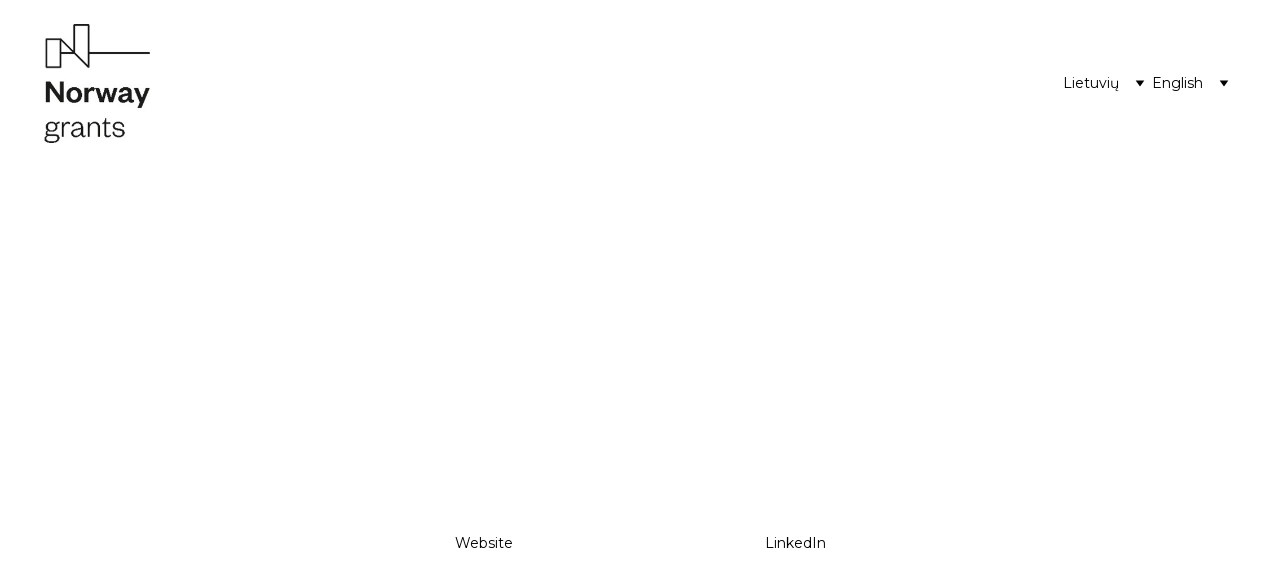

--- FILE ---
content_type: text/html
request_url: https://digitaltwin4industry.com/progress-and-results
body_size: 14886
content:
<!DOCTYPE html><html lang="en"> <head><meta charset="utf-8"><meta name="viewport" content="width=device-width, initial-scale=1.0"><meta name="generator" content="Hostinger Website Builder"><!--[--><title>Progress and Results</title><!----><link rel="icon" href="data:;base64,iVBORw0KGgo="><link rel="apple-touch-icon" href="data:;base64,iVBORw0KGgo="><meta content="https://www.digitaltwin4industry.com/progress-and-results" property="og:url"><link rel="canonical" href="https://www.digitaltwin4industry.com/progress-and-results"><meta content="Progress and Results" property="og:title"><meta name="twitter:title" content="Progress and Results"><meta content="website" property="og:type"><!----><!----><!----><!----><meta property="og:image"><meta name="twitter:image"><meta content="" property="og:image:alt"><meta content="" name="twitter:image:alt"><meta name="twitter:card" content="summary_large_image"><!----><link rel="preconnect"><!----><!----><!----><!----><!--[--><link rel="alternate" hreflang="x-default" href="https://www.digitaltwin4industry.com/progress-and-results"><!--]--><link href="https://cdn.zyrosite.com/u1/google-fonts/font-faces?family=DM+Sans:wght@400;500&amp;family=Montserrat:wght@300;400&amp;display=swap" rel="preconnect" crossorigin="true"><link href="https://cdn.zyrosite.com/u1/google-fonts/font-faces?family=DM+Sans:wght@400;500&amp;family=Montserrat:wght@300;400&amp;display=swap" rel="preload" as="style"><link href="https://cdn.zyrosite.com/u1/google-fonts/font-faces?family=DM+Sans:wght@400;500&amp;family=Montserrat:wght@300;400&amp;display=swap" rel="stylesheet" referrerpolicy="no-referrer"><!--]--><style></style><link rel="prefetch" href="https://assets.zyrosite.com/m7VjN50Br0ioerZY/traffic.txt"><script>(function(){const postDate = null;

			const currentDate = new Date().setHours(0, 0, 0, 0);
			const postPublishDate = new Date(postDate).setHours(0, 0, 0, 0);

			if (postPublishDate && currentDate < postPublishDate) {
				window.location.replace('/');
			}
		})();</script><link rel="stylesheet" href="/_astro-1754926550423/_slug_.CmgAmG3B.css">
<style>:root{--color-meteorite-dark: #2f1c6a;--color-meteorite-dark-2: #1F1346;--color-meteorite: #8c85ff;--color-meteorite-light: #d5dfff;--color-primary-dark: #5025d1;--color-primary: #673de6;--color-primary-light: #ebe4ff;--color-primary-charts: #B39EF3;--color-danger-dark: #d63163;--color-danger: #fc5185;--color-danger-light: #ffe8ef;--color-danger-charts: #FEA8C2;--color-warning-dark: #fea419;--color-warning-dark-2: #9F6000;--color-warning-charts: #FFD28C;--color-warning: #ffcd35;--color-warning-light: #fff8e2;--color-success-dark: #008361;--color-success: #00b090;--color-success-light: #def4f0;--color-dark: #1d1e20;--color-gray-dark: #36344d;--color-gray: #727586;--color-gray-border: #dadce0;--color-gray-light: #f2f3f6;--color-light: #fff;--color-azure: #357df9;--color-azure-light: #e3ebf9;--color-azure-dark: #265ab2;--color-indigo: #6366F1;--color-neutral-200: #D8DAE0}.whats-app-bubble{position:fixed;right:20px;bottom:24px;z-index:1000;display:flex;cursor:pointer;border-radius:100px;box-shadow:#00000026 0 4px 12px}#wtpQualitySign_fixedCSS,#wtpQualitySign_popupCSS{bottom:10px!important}#wtpQualitySign_fixedCSS{z-index:17!important}#wtpQualitySign_popupCSS{z-index:18!important}
</style></head> <script type="application/ld+json">{"@context":"https://schema.org/","name":"Progress and Results","url":"https://www.digitaltwin4industry.com/progress-and-results","inLanguage":"en","@type":"WebPage"}</script> <body> <div> <style>astro-island,astro-slot,astro-static-slot{display:contents}</style><script>(()=>{var e=async t=>{await(await t())()};(self.Astro||(self.Astro={})).only=e;window.dispatchEvent(new Event("astro:only"));})();;(()=>{var A=Object.defineProperty;var g=(i,o,a)=>o in i?A(i,o,{enumerable:!0,configurable:!0,writable:!0,value:a}):i[o]=a;var d=(i,o,a)=>g(i,typeof o!="symbol"?o+"":o,a);{let i={0:t=>m(t),1:t=>a(t),2:t=>new RegExp(t),3:t=>new Date(t),4:t=>new Map(a(t)),5:t=>new Set(a(t)),6:t=>BigInt(t),7:t=>new URL(t),8:t=>new Uint8Array(t),9:t=>new Uint16Array(t),10:t=>new Uint32Array(t),11:t=>1/0*t},o=t=>{let[l,e]=t;return l in i?i[l](e):void 0},a=t=>t.map(o),m=t=>typeof t!="object"||t===null?t:Object.fromEntries(Object.entries(t).map(([l,e])=>[l,o(e)]));class y extends HTMLElement{constructor(){super(...arguments);d(this,"Component");d(this,"hydrator");d(this,"hydrate",async()=>{var b;if(!this.hydrator||!this.isConnected)return;let e=(b=this.parentElement)==null?void 0:b.closest("astro-island[ssr]");if(e){e.addEventListener("astro:hydrate",this.hydrate,{once:!0});return}let c=this.querySelectorAll("astro-slot"),n={},h=this.querySelectorAll("template[data-astro-template]");for(let r of h){let s=r.closest(this.tagName);s!=null&&s.isSameNode(this)&&(n[r.getAttribute("data-astro-template")||"default"]=r.innerHTML,r.remove())}for(let r of c){let s=r.closest(this.tagName);s!=null&&s.isSameNode(this)&&(n[r.getAttribute("name")||"default"]=r.innerHTML)}let p;try{p=this.hasAttribute("props")?m(JSON.parse(this.getAttribute("props"))):{}}catch(r){let s=this.getAttribute("component-url")||"<unknown>",v=this.getAttribute("component-export");throw v&&(s+=` (export ${v})`),console.error(`[hydrate] Error parsing props for component ${s}`,this.getAttribute("props"),r),r}let u;await this.hydrator(this)(this.Component,p,n,{client:this.getAttribute("client")}),this.removeAttribute("ssr"),this.dispatchEvent(new CustomEvent("astro:hydrate"))});d(this,"unmount",()=>{this.isConnected||this.dispatchEvent(new CustomEvent("astro:unmount"))})}disconnectedCallback(){document.removeEventListener("astro:after-swap",this.unmount),document.addEventListener("astro:after-swap",this.unmount,{once:!0})}connectedCallback(){if(!this.hasAttribute("await-children")||document.readyState==="interactive"||document.readyState==="complete")this.childrenConnectedCallback();else{let e=()=>{document.removeEventListener("DOMContentLoaded",e),c.disconnect(),this.childrenConnectedCallback()},c=new MutationObserver(()=>{var n;((n=this.lastChild)==null?void 0:n.nodeType)===Node.COMMENT_NODE&&this.lastChild.nodeValue==="astro:end"&&(this.lastChild.remove(),e())});c.observe(this,{childList:!0}),document.addEventListener("DOMContentLoaded",e)}}async childrenConnectedCallback(){let e=this.getAttribute("before-hydration-url");e&&await import(e),this.start()}async start(){let e=JSON.parse(this.getAttribute("opts")),c=this.getAttribute("client");if(Astro[c]===void 0){window.addEventListener(`astro:${c}`,()=>this.start(),{once:!0});return}try{await Astro[c](async()=>{let n=this.getAttribute("renderer-url"),[h,{default:p}]=await Promise.all([import(this.getAttribute("component-url")),n?import(n):()=>()=>{}]),u=this.getAttribute("component-export")||"default";if(!u.includes("."))this.Component=h[u];else{this.Component=h;for(let f of u.split("."))this.Component=this.Component[f]}return this.hydrator=p,this.hydrate},e,this)}catch(n){console.error(`[astro-island] Error hydrating ${this.getAttribute("component-url")}`,n)}}attributeChangedCallback(){this.hydrate()}}d(y,"observedAttributes",["props"]),customElements.get("astro-island")||customElements.define("astro-island",y)}})();</script><astro-island uid="1l2nxA" component-url="/_astro-1754926550423/ClientHead.CJ39Wf-E.js" component-export="default" renderer-url="/_astro-1754926550423/client.Dx9cM9g2.js" props="{&quot;page-noindex&quot;:[0],&quot;canonical-url&quot;:[0,&quot;https://www.digitaltwin4industry.com/progress-and-results&quot;],&quot;site-meta&quot;:[0,{&quot;GAId&quot;:[0,&quot;-&quot;],&quot;hotjar&quot;:[0,&quot;&quot;],&quot;version&quot;:[0,197],&quot;template&quot;:[0,&quot;mikaela&quot;],&quot;customMeta&quot;:[0,&quot;&quot;],&quot;defaultLocale&quot;:[0,&quot;system&quot;],&quot;facebookPixel&quot;:[0,&quot;&quot;],&quot;googleAnalytics&quot;:[0,&quot;G-4PCVK9EV68&quot;],&quot;googleTagManager&quot;:[0,&quot;&quot;],&quot;stripePublicApiKey&quot;:[0,&quot;&quot;],&quot;demoEcommerceStoreId&quot;:[0,&quot;demo_01G0E9P2R0CFTNBWEEFCEV8EG5&quot;],&quot;shouldAddWWWPrefixToDomain&quot;:[0,true],&quot;migrationToLayoutModifications&quot;:[0,{&quot;imageObjectFitRemoved&quot;:[0,true]}],&quot;isPrivateModeActive&quot;:[0,false]}],&quot;domain&quot;:[0,&quot;www.digitaltwin4industry.com&quot;]}" ssr client="only" opts="{&quot;name&quot;:&quot;ClientHead&quot;,&quot;value&quot;:&quot;vue&quot;}"></astro-island> <script>(()=>{var e=async t=>{await(await t())()};(self.Astro||(self.Astro={})).load=e;window.dispatchEvent(new Event("astro:load"));})();</script><astro-island uid="NBxF9" prefix="v1" component-url="/_astro-1754926550423/Page.cX5EJmf1.js" component-export="default" renderer-url="/_astro-1754926550423/client.Dx9cM9g2.js" props="{&quot;pageData&quot;:[0,{&quot;pages&quot;:[0,{&quot;home&quot;:[0,{&quot;name&quot;:[0,&quot;Pradžia&quot;],&quot;slug&quot;:[0,&quot;pradia&quot;],&quot;type&quot;:[0,&quot;default&quot;],&quot;blocks&quot;:[1,[[0,&quot;XOwI-ghRm&quot;],[0,&quot;uLaIGLQs-0&quot;],[0,&quot;z7kMsW&quot;]]],&quot;meta&quot;:[0,{}],&quot;hiddenSlots&quot;:[1,[]]}],&quot;z52_Yb&quot;:[0,{&quot;name&quot;:[0,&quot;Gallery&quot;],&quot;slug&quot;:[0,&quot;gallery&quot;],&quot;type&quot;:[0,&quot;default&quot;],&quot;blocks&quot;:[1,[[0,&quot;zE2n95&quot;],[0,&quot;zYemVg&quot;],[0,&quot;zHr6Eo&quot;]]],&quot;meta&quot;:[0,{}],&quot;hiddenSlots&quot;:[1,[]]}],&quot;zGlKZo&quot;:[0,{&quot;name&quot;:[0,&quot;Progress and Results&quot;],&quot;slug&quot;:[0,&quot;progress-and-results&quot;],&quot;type&quot;:[0,&quot;default&quot;],&quot;blocks&quot;:[1,[[0,&quot;znOl1o&quot;],[0,&quot;zsTTmk&quot;],[0,&quot;zX2qyz&quot;]]],&quot;meta&quot;:[0,{}],&quot;hiddenSlots&quot;:[1,[]]}],&quot;zQhbaD&quot;:[0,{&quot;name&quot;:[0,&quot;Contact&quot;],&quot;slug&quot;:[0,&quot;contact&quot;],&quot;type&quot;:[0,&quot;default&quot;],&quot;blocks&quot;:[1,[[0,&quot;z8bUrN&quot;],[0,&quot;zxt0xC&quot;]]],&quot;meta&quot;:[0,{}],&quot;hiddenSlots&quot;:[1,[]]}],&quot;zUFXST&quot;:[0,{&quot;name&quot;:[0,&quot;Apie projektą&quot;],&quot;slug&quot;:[0,&quot;apie-projekta&quot;],&quot;type&quot;:[0,&quot;default&quot;],&quot;blocks&quot;:[1,[[0,&quot;zsAtj4&quot;],[0,&quot;zfaH1X&quot;],[0,&quot;zxDH92&quot;],[0,&quot;zKcf3R&quot;],[0,&quot;zUklWI&quot;],[0,&quot;zU2id-&quot;],[0,&quot;zLrG0S&quot;]]],&quot;meta&quot;:[0,{}],&quot;hiddenSlots&quot;:[1,[]]}],&quot;zVsHSB&quot;:[0,{&quot;name&quot;:[0,&quot;About the Project&quot;],&quot;slug&quot;:[0,&quot;about-the-project&quot;],&quot;type&quot;:[0,&quot;default&quot;],&quot;blocks&quot;:[1,[[0,&quot;zzvAdf&quot;],[0,&quot;zsngOj&quot;],[0,&quot;zp0aMp&quot;],[0,&quot;zJ9bWs&quot;],[0,&quot;zrwQ6i&quot;],[0,&quot;z1tWlB&quot;],[0,&quot;z0AWfx&quot;]]],&quot;meta&quot;:[0,{}],&quot;hiddenSlots&quot;:[1,[]]}],&quot;zimTUi&quot;:[0,{&quot;name&quot;:[0,&quot;Applicant and Partner&quot;],&quot;slug&quot;:[0,&quot;applicant-and-partner&quot;],&quot;type&quot;:[0,&quot;default&quot;],&quot;blocks&quot;:[1,[[0,&quot;z9FGWY&quot;],[0,&quot;zFCbJe&quot;],[0,&quot;zZ7_Ij&quot;],[0,&quot;zyhbiq&quot;],[0,&quot;z4zvAr&quot;]]],&quot;meta&quot;:[0,{}],&quot;hiddenSlots&quot;:[1,[]]}],&quot;zjYuXd&quot;:[0,{&quot;name&quot;:[0,&quot;Galerija&quot;],&quot;slug&quot;:[0,&quot;galerija&quot;],&quot;type&quot;:[0,&quot;default&quot;],&quot;blocks&quot;:[1,[[0,&quot;zv64Os&quot;],[0,&quot;z6U30P&quot;],[0,&quot;zUId9W&quot;]]],&quot;meta&quot;:[0,{}],&quot;hiddenSlots&quot;:[1,[]]}],&quot;zuCm_5&quot;:[0,{&quot;name&quot;:[0,&quot;Home&quot;],&quot;slug&quot;:[0,&quot;home&quot;],&quot;type&quot;:[0,&quot;default&quot;],&quot;blocks&quot;:[1,[[0,&quot;zwu3Ns&quot;],[0,&quot;zfkL9f&quot;],[0,&quot;zzfMu2&quot;]]],&quot;meta&quot;:[0,{}],&quot;hiddenSlots&quot;:[1,[]]}],&quot;64DWw1e8J&quot;:[0,{&quot;name&quot;:[0,&quot;Kontaktai&quot;],&quot;slug&quot;:[0,&quot;kontaktai&quot;],&quot;type&quot;:[0,&quot;default&quot;],&quot;blocks&quot;:[1,[[0,&quot;Aehi5M8O6p&quot;],[0,&quot;zD5jmQ&quot;],[0,&quot;z6Wf8l&quot;]]],&quot;meta&quot;:[0,{}],&quot;hiddenSlots&quot;:[1,[]]}],&quot;OrxdVBiB5&quot;:[0,{&quot;name&quot;:[0,&quot;Projekto eiga ir rezultatai&quot;],&quot;slug&quot;:[0,&quot;projekto-eiga-ir-rezultatai&quot;],&quot;type&quot;:[0,&quot;default&quot;],&quot;blocks&quot;:[1,[[0,&quot;Z0Bg67ZaCV&quot;],[0,&quot;Hn_aXtuWmP&quot;],[0,&quot;idqwFkmgbcC&quot;]]],&quot;meta&quot;:[0,{}],&quot;hiddenSlots&quot;:[1,[]]}],&quot;mMkrPPfhD&quot;:[0,{&quot;name&quot;:[0,&quot;Pareiškėjas ir partneris&quot;],&quot;slug&quot;:[0,&quot;pareikjas-ir-partneris&quot;],&quot;type&quot;:[0,&quot;default&quot;],&quot;blocks&quot;:[1,[[0,&quot;cy5y5I7zno&quot;],[0,&quot;RUv9qwreZz&quot;],[0,&quot;YkT1r3WC9r&quot;],[0,&quot;krSuhbPcX4&quot;],[0,&quot;Z-P5klZx-X&quot;]]],&quot;meta&quot;:[0,{}],&quot;hiddenSlots&quot;:[1,[]]}]}],&quot;blocks&quot;:[0,{&quot;header&quot;:[0,{&quot;slot&quot;:[0,&quot;header&quot;],&quot;navLinkTextColor&quot;:[0,&quot;rgb(0, 0, 0)&quot;],&quot;navLinkTextColorHover&quot;:[0,&quot;rgb(0, 0, 0)&quot;],&quot;type&quot;:[0,&quot;BlockNavigation&quot;],&quot;settings&quot;:[0,{&quot;styles&quot;:[0,{&quot;width&quot;:[0,&quot;1240px&quot;],&quot;padding&quot;:[0,&quot;24px 16px 24px 16px&quot;],&quot;logo-width&quot;:[0,&quot;106px&quot;],&quot;cartIconSize&quot;:[0,&quot;24px&quot;],&quot;m-logo-width&quot;:[0,&quot;134px&quot;],&quot;contrastBackgroundColor&quot;:[0,&quot;rgb(220, 220, 220)&quot;],&quot;link-spacing&quot;:[0,&quot;64px&quot;],&quot;element-spacing&quot;:[0,&quot;64px&quot;]}],&quot;cartText&quot;:[0,&quot;Shopping bag&quot;],&quot;isSticky&quot;:[0,false],&quot;showLogo&quot;:[0,true],&quot;isCartVisible&quot;:[0,true],&quot;logoImagePath&quot;:[0,&quot;norway-grants-logo-dWx92jEkv1u18ab3.jpg&quot;],&quot;logoImageOrigin&quot;:[0,&quot;assets&quot;],&quot;headerLayout&quot;:[0,&quot;desktop-1&quot;],&quot;mHeaderLayout&quot;:[0,&quot;mobile-1&quot;],&quot;mobileLinksAlignment&quot;:[0,&quot;right&quot;]}],&quot;background&quot;:[0,{&quot;color&quot;:[0,&quot;rgb(255, 255, 255)&quot;],&quot;current&quot;:[0,&quot;color&quot;],&quot;isTransparent&quot;:[0,false],&quot;temporaryBackground&quot;:[0,{&quot;color&quot;:[0,&quot;#FFFFFF&quot;],&quot;current&quot;:[0,&quot;color&quot;],&quot;isTransparent&quot;:[0,false]}]}],&quot;components&quot;:[1,[]],&quot;zindexes&quot;:[1,[]],&quot;mobile&quot;:[0,{&quot;height&quot;:[0,50]}],&quot;desktop&quot;:[0,{&quot;height&quot;:[0,218]}]}],&quot;zX2qyz&quot;:[0,{&quot;type&quot;:[0,&quot;BlockLayout&quot;],&quot;settings&quot;:[0,{&quot;styles&quot;:[0,{&quot;cols&quot;:[0,&quot;12&quot;],&quot;rows&quot;:[0,3],&quot;width&quot;:[0,&quot;1224px&quot;],&quot;m-rows&quot;:[0,&quot;1&quot;],&quot;col-gap&quot;:[0,&quot;24px&quot;],&quot;row-gap&quot;:[0,&quot;0px&quot;],&quot;row-size&quot;:[0,&quot;64px&quot;],&quot;column-gap&quot;:[0,&quot;0px&quot;],&quot;block-padding&quot;:[0,&quot;48px 0px 48px 0px&quot;],&quot;m-block-padding&quot;:[0,&quot;72px 16px 72px 16px&quot;],&quot;oldContentWidth&quot;:[0,&quot;1400px&quot;],&quot;grid-gap-history&quot;:[0,&quot;16px 24px&quot;],&quot;half-column-count&quot;:[0,&quot;6&quot;]}]}],&quot;zindexes&quot;:[1,[[0,&quot;z8Wdqj&quot;],[0,&quot;zEFimu&quot;]]],&quot;background&quot;:[0,{&quot;color&quot;:[0,&quot;rgb(45, 79, 115)&quot;],&quot;current&quot;:[0,&quot;color&quot;]}],&quot;components&quot;:[1,[[0,&quot;z8Wdqj&quot;],[0,&quot;zEFimu&quot;]]],&quot;desktop&quot;:[0,{&quot;minHeight&quot;:[0,288]}],&quot;mobile&quot;:[0,{&quot;minHeight&quot;:[0,271]}]}],&quot;z_sOid&quot;:[0,{&quot;slot&quot;:[0,&quot;footer&quot;],&quot;type&quot;:[0,&quot;BlockLayout&quot;],&quot;settings&quot;:[0,{&quot;styles&quot;:[0,{&quot;cols&quot;:[0,&quot;12&quot;],&quot;rows&quot;:[0,4],&quot;width&quot;:[0,&quot;1224px&quot;],&quot;m-rows&quot;:[0,&quot;1&quot;],&quot;col-gap&quot;:[0,&quot;24px&quot;],&quot;row-gap&quot;:[0,&quot;16px&quot;],&quot;row-size&quot;:[0,&quot;48px&quot;],&quot;column-gap&quot;:[0,&quot;24px&quot;],&quot;block-padding&quot;:[0,&quot;16px 0 16px 0&quot;],&quot;m-block-padding&quot;:[0,&quot;60px 16px 60px 16px&quot;],&quot;oldContentWidth&quot;:[0,&quot;1600px&quot;]}]}],&quot;zindexes&quot;:[1,[[0,&quot;zmzlzd&quot;],[0,&quot;zluLPd&quot;],[0,&quot;zN1Spi&quot;]]],&quot;background&quot;:[0,{&quot;color&quot;:[0,&quot;rgb(255, 255, 255)&quot;],&quot;current&quot;:[0,&quot;color&quot;]}],&quot;components&quot;:[1,[[0,&quot;zmzlzd&quot;],[0,&quot;zluLPd&quot;],[0,&quot;zN1Spi&quot;]]],&quot;desktop&quot;:[0,{&quot;minHeight&quot;:[0,272]}],&quot;mobile&quot;:[0,{&quot;minHeight&quot;:[0,413]}]}],&quot;znOl1o&quot;:[0,{&quot;type&quot;:[0,&quot;BlockLayout&quot;],&quot;settings&quot;:[0,{&quot;styles&quot;:[0,{&quot;cols&quot;:[0,&quot;12&quot;],&quot;rows&quot;:[0,4],&quot;width&quot;:[0,&quot;1224px&quot;],&quot;m-rows&quot;:[0,&quot;1&quot;],&quot;col-gap&quot;:[0,&quot;24px&quot;],&quot;row-gap&quot;:[0,&quot;16px&quot;],&quot;row-size&quot;:[0,&quot;48px&quot;],&quot;column-gap&quot;:[0,&quot;24px&quot;],&quot;block-padding&quot;:[0,&quot;64px 0px&quot;],&quot;m-block-padding&quot;:[0,&quot;64px 16px 32px 16px&quot;],&quot;oldContentWidth&quot;:[0,&quot;1400px&quot;],&quot;grid-gap-history&quot;:[0,&quot;16px 24px&quot;],&quot;half-column-count&quot;:[0,&quot;6&quot;]}]}],&quot;zindexes&quot;:[1,[[0,&quot;zKRn64&quot;],[0,&quot;zOfVg7&quot;],[0,&quot;zw2LUK&quot;]]],&quot;background&quot;:[0,{&quot;color&quot;:[0,&quot;rgb(45, 79, 115)&quot;],&quot;current&quot;:[0,&quot;color&quot;]}],&quot;components&quot;:[1,[[0,&quot;zKRn64&quot;],[0,&quot;zOfVg7&quot;],[0,&quot;zw2LUK&quot;]]],&quot;desktop&quot;:[0,{&quot;minHeight&quot;:[0,496]}],&quot;mobile&quot;:[0,{&quot;minHeight&quot;:[0,425]}]}],&quot;zsTTmk&quot;:[0,{&quot;type&quot;:[0,&quot;BlockLayout&quot;],&quot;settings&quot;:[0,{&quot;styles&quot;:[0,{&quot;rows&quot;:[0,7],&quot;width&quot;:[0,&quot;1180px&quot;],&quot;m-cols&quot;:[0,&quot;10&quot;],&quot;m-rows&quot;:[0,&quot;10&quot;],&quot;row-gap&quot;:[0,&quot;16px&quot;],&quot;row-size&quot;:[0,&quot;48px&quot;],&quot;column-gap&quot;:[0,&quot;24px&quot;],&quot;block-padding&quot;:[0,&quot;64px 0px&quot;],&quot;m-block-padding&quot;:[0,&quot;32px 16px 16px 16px&quot;],&quot;oldContentWidth&quot;:[0,&quot;1600px&quot;],&quot;grid-gap-history&quot;:[0,&quot;16px 24px&quot;]}]}],&quot;zindexes&quot;:[1,[[0,&quot;zMsWS9&quot;],[0,&quot;zUywz9&quot;]]],&quot;background&quot;:[0,{&quot;color&quot;:[0,&quot;rgb(255, 255, 255)&quot;],&quot;current&quot;:[0,&quot;color&quot;]}],&quot;components&quot;:[1,[[0,&quot;zMsWS9&quot;],[0,&quot;zUywz9&quot;]]],&quot;desktop&quot;:[0,{&quot;minHeight&quot;:[0,560]}],&quot;mobile&quot;:[0,{&quot;minHeight&quot;:[0,552]}]}]}],&quot;elements&quot;:[0,{&quot;z8Wdqj&quot;:[0,{&quot;type&quot;:[0,&quot;GridTextBox&quot;],&quot;content&quot;:[0,&quot;&lt;h3 style=\&quot;color: rgb(0, 0, 0)\&quot;&gt;&lt;span style=\&quot;color: rgb(255, 255, 255); text-transform: [object Object]\&quot;&gt;Want to be the first to try?&lt;/span&gt;&lt;/h3&gt;&quot;],&quot;settings&quot;:[0,{&quot;styles&quot;:[0,{&quot;text&quot;:[0,&quot;center&quot;],&quot;align&quot;:[0,&quot;flex-start&quot;],&quot;justify&quot;:[0,&quot;center&quot;],&quot;m-element-margin&quot;:[0,&quot;0 0 16px 0&quot;]}]}],&quot;desktop&quot;:[0,{&quot;top&quot;:[0,78],&quot;left&quot;:[0,102],&quot;width&quot;:[0,1020],&quot;height&quot;:[0,67]}],&quot;mobile&quot;:[0,{&quot;top&quot;:[0,63],&quot;left&quot;:[0,0],&quot;width&quot;:[0,328],&quot;height&quot;:[0,77]}]}],&quot;zEFimu&quot;:[0,{&quot;backgroundColor&quot;:[0,&quot;rgb(255, 255, 255)&quot;],&quot;backgroundColorHover&quot;:[0,&quot;rgb(250, 250, 250)&quot;],&quot;fontColor&quot;:[0,&quot;rgb(0, 0, 0)&quot;],&quot;fontColorHover&quot;:[0,&quot;rgb(0, 0, 0)&quot;],&quot;type&quot;:[0,&quot;GridButton&quot;],&quot;target&quot;:[0,&quot;_self&quot;],&quot;content&quot;:[0,&quot;Contact us&quot;],&quot;linkType&quot;:[0,&quot;page&quot;],&quot;settings&quot;:[0,{&quot;type&quot;:[0,&quot;secondary&quot;],&quot;styles&quot;:[0,{&quot;align&quot;:[0,&quot;center&quot;],&quot;justify&quot;:[0,&quot;center&quot;],&quot;m-element-margin&quot;:[0,&quot;0 0 16px 0&quot;]}]}],&quot;linkedPageId&quot;:[0,&quot;zQhbaD&quot;],&quot;desktop&quot;:[0,{&quot;top&quot;:[0,184],&quot;left&quot;:[0,542],&quot;width&quot;:[0,139],&quot;height&quot;:[0,49]}],&quot;mobile&quot;:[0,{&quot;top&quot;:[0,153],&quot;left&quot;:[0,103],&quot;width&quot;:[0,121],&quot;height&quot;:[0,45]}],&quot;borderColor&quot;:[0,&quot;rgba(0, 0, 0, 0)&quot;],&quot;borderColorHover&quot;:[0,&quot;rgba(0, 0, 0, 0)&quot;],&quot;borderWidth&quot;:[0,0],&quot;borderWidthHover&quot;:[0,0],&quot;href&quot;:[0,&quot;/contact&quot;]}],&quot;zKRn64&quot;:[0,{&quot;type&quot;:[0,&quot;GridTextBox&quot;],&quot;content&quot;:[0,&quot;&lt;h3 style=\&quot;color: rgb(0, 0, 0)\&quot;&gt;&lt;span style=\&quot;color: rgb(255, 255, 255); text-transform: [object Object]\&quot;&gt;Progress and Results&lt;/span&gt;&lt;/h3&gt;&lt;p class=\&quot;body-large\&quot; style=\&quot;color: rgb(0, 0, 0)\&quot;&gt;&lt;span style=\&quot;color: rgb(255, 255, 255); text-transform: [object Object]\&quot;&gt;More information about Project Progress and Results is coming soon.&lt;/span&gt;&lt;/p&gt;&lt;p class=\&quot;body\&quot; style=\&quot;color: rgb(0, 0, 0)\&quot;&gt;&lt;span style=\&quot;color: rgb(255, 255, 255); text-transform: [object Object]\&quot;&gt;Meanwhile, find more information about us :&lt;/span&gt;&lt;/p&gt;&quot;],&quot;settings&quot;:[0,{&quot;styles&quot;:[0,{&quot;text&quot;:[0,&quot;center&quot;],&quot;align&quot;:[0,&quot;flex-start&quot;],&quot;justify&quot;:[0,&quot;center&quot;],&quot;m-element-margin&quot;:[0,&quot;0 0 32px 0&quot;]}]}],&quot;desktop&quot;:[0,{&quot;top&quot;:[0,125],&quot;left&quot;:[0,208],&quot;width&quot;:[0,808],&quot;height&quot;:[0,182]}],&quot;mobile&quot;:[0,{&quot;top&quot;:[0,56],&quot;left&quot;:[0,0],&quot;width&quot;:[0,328],&quot;height&quot;:[0,204]}]}],&quot;zMsWS9&quot;:[0,{&quot;type&quot;:[0,&quot;GridImage&quot;],&quot;target&quot;:[0,&quot;_self&quot;],&quot;settings&quot;:[0,{&quot;alt&quot;:[0,&quot;construction site view&quot;],&quot;path&quot;:[0,&quot;photo-1575057896829-98ee495a1733?ixid=Mnw3MjU4M3wwfDF8c2VhcmNofDE5fHxpbmR1c3RyeXxlbnwwfHx8fDE2NDAxNjYzMjE&amp;ixlib=rb-1.2.1?w=1366&amp;q=70&amp;auto=format&quot;],&quot;origin&quot;:[0,&quot;unsplash&quot;],&quot;styles&quot;:[0,{&quot;align&quot;:[0,&quot;center&quot;],&quot;justify&quot;:[0,&quot;center&quot;],&quot;m-element-margin&quot;:[0,&quot;0 0 16px 0&quot;]}],&quot;clickAction&quot;:[0,&quot;none&quot;]}],&quot;desktop&quot;:[0,{&quot;top&quot;:[0,64],&quot;left&quot;:[0,0],&quot;width&quot;:[0,704],&quot;height&quot;:[0,432]}],&quot;mobile&quot;:[0,{&quot;top&quot;:[0,28],&quot;left&quot;:[0,0],&quot;width&quot;:[0,328],&quot;height&quot;:[0,203]}]}],&quot;zN1Spi&quot;:[0,{&quot;submitButtonBackgroundColor&quot;:[0,&quot;rgba(0, 0, 0, 0)&quot;],&quot;submitButtonBackgroundColorHover&quot;:[0,&quot;rgb(250, 250, 250)&quot;],&quot;submitButtonFontColor&quot;:[0,&quot;rgb(0, 0, 0)&quot;],&quot;submitButtonFontColorHover&quot;:[0,&quot;rgb(0, 0, 0)&quot;],&quot;labelTextColor&quot;:[0,&quot;rgb(26, 26, 26)&quot;],&quot;inputTextColor&quot;:[0,&quot;rgb(136, 136, 136)&quot;],&quot;inputBorderColor&quot;:[0,&quot;rgb(0, 0, 0)&quot;],&quot;inputFillColor&quot;:[0,&quot;rgb(241, 241, 241)&quot;],&quot;inputFillColorHover&quot;:[0,&quot;rgb(241, 241, 241)&quot;],&quot;innerBackground&quot;:[0,{&quot;color&quot;:[0,&quot;rgb(255, 255, 255)&quot;],&quot;image&quot;:[0,&quot;&quot;],&quot;current&quot;:[0,&quot;&quot;]}],&quot;type&quot;:[0,&quot;GridForm&quot;],&quot;formId&quot;:[0,&quot;Short contact form&quot;],&quot;settings&quot;:[0,{&quot;theme&quot;:[0,&quot;light&quot;],&quot;schema&quot;:[1,[[0,{&quot;id&quot;:[0,&quot;email&quot;],&quot;svg&quot;:[0,&quot;align-left-short&quot;],&quot;name&quot;:[0,&quot;Leave your e-mail to get notifications about the project&quot;],&quot;type&quot;:[0,&quot;GridInput&quot;],&quot;fieldType&quot;:[0,&quot;short-answer&quot;],&quot;inputLabel&quot;:[0,&quot;Leave your e-mail to get notifications about the project&quot;],&quot;validation&quot;:[1,[[1,[[0,&quot;bail&quot;]]],[1,[[0,&quot;email&quot;]]],[1,[[0,&quot;required&quot;]]]]],&quot;placeholder&quot;:[0,&quot;Your email address&quot;],&quot;validation-messages&quot;:[0,{&quot;email&quot;:[0,&quot;Please enter a valid email address&quot;],&quot;required&quot;:[0,&quot;This field is required&quot;]}],&quot;validationType&quot;:[0,&quot;email&quot;]}]]],&quot;styles&quot;:[0,{&quot;justify&quot;:[0,&quot;center&quot;],&quot;formSpacing&quot;:[0,&quot;22px 10px&quot;],&quot;m-element-margin&quot;:[0,&quot;0 0 16px 0&quot;]}],&quot;successMessage&quot;:[0,&quot;Thank You!&quot;]}],&quot;submitButtonData&quot;:[0,{&quot;type&quot;:[0,&quot;GridButton&quot;],&quot;content&quot;:[0,&quot;Submit&quot;],&quot;settings&quot;:[0,{&quot;type&quot;:[0,&quot;primary&quot;],&quot;styles&quot;:[0,{&quot;align&quot;:[0,&quot;start&quot;],&quot;justify&quot;:[0,&quot;center&quot;],&quot;position&quot;:[0,&quot;8/8/9/10&quot;]}],&quot;isFormButton&quot;:[0,true]}]}],&quot;desktop&quot;:[0,{&quot;top&quot;:[0,96],&quot;left&quot;:[0,624],&quot;width&quot;:[0,600],&quot;height&quot;:[0,145]}],&quot;mobile&quot;:[0,{&quot;top&quot;:[0,190],&quot;left&quot;:[0,0],&quot;width&quot;:[0,328],&quot;height&quot;:[0,163]}],&quot;formBorderColor&quot;:[0,&quot;#1d1e20&quot;],&quot;submitButtonBorderColor&quot;:[0,&quot;rgb(0, 0, 0)&quot;],&quot;submitButtonBorderColorHover&quot;:[0,&quot;rgb(0, 0, 0)&quot;],&quot;submitButtonBorderWidth&quot;:[0,1],&quot;submitButtonBorderWidthHover&quot;:[0,1]}],&quot;zOfVg7&quot;:[0,{&quot;backgroundColor&quot;:[0,&quot;rgb(255, 255, 255)&quot;],&quot;backgroundColorHover&quot;:[0,&quot;rgb(250, 250, 250)&quot;],&quot;fontColor&quot;:[0,&quot;rgb(0, 0, 0)&quot;],&quot;fontColorHover&quot;:[0,&quot;rgb(0, 0, 0)&quot;],&quot;href&quot;:[0,&quot;https://easas.net/&quot;],&quot;type&quot;:[0,&quot;GridButton&quot;],&quot;target&quot;:[0,&quot;_blank&quot;],&quot;content&quot;:[0,&quot;Website&quot;],&quot;linkType&quot;:[0,&quot;external&quot;],&quot;settings&quot;:[0,{&quot;type&quot;:[0,&quot;secondary&quot;],&quot;styles&quot;:[0,{&quot;align&quot;:[0,&quot;center&quot;],&quot;justify&quot;:[0,&quot;center&quot;],&quot;m-element-margin&quot;:[0,&quot;0 0 16px 0&quot;]}]}],&quot;desktop&quot;:[0,{&quot;top&quot;:[0,352],&quot;left&quot;:[0,395],&quot;width&quot;:[0,121],&quot;height&quot;:[0,49]}],&quot;mobile&quot;:[0,{&quot;top&quot;:[0,288],&quot;left&quot;:[0,111],&quot;width&quot;:[0,105],&quot;height&quot;:[0,45]}],&quot;borderColor&quot;:[0,&quot;rgba(0, 0, 0, 0)&quot;],&quot;borderColorHover&quot;:[0,&quot;rgba(0, 0, 0, 0)&quot;],&quot;borderWidth&quot;:[0,0],&quot;borderWidthHover&quot;:[0,0]}],&quot;zUywz9&quot;:[0,{&quot;type&quot;:[0,&quot;GridImage&quot;],&quot;target&quot;:[0,&quot;_self&quot;],&quot;settings&quot;:[0,{&quot;alt&quot;:[0,&quot;blue and brown metal bridge&quot;],&quot;path&quot;:[0,&quot;photo-1592085198739-ffcad7f36b54?ixid=Mnw3MjU4M3wwfDF8c2VhcmNofDR8fGZvb2QlMjBpbmR1c3RyeXxlbnwwfHx8fDE2NDAxNzY3ODE&amp;ixlib=rb-1.2.1?w=1366&amp;q=70&amp;auto=format&quot;],&quot;origin&quot;:[0,&quot;unsplash&quot;],&quot;styles&quot;:[0,{&quot;align&quot;:[0,&quot;center&quot;],&quot;justify&quot;:[0,&quot;center&quot;],&quot;m-element-margin&quot;:[0,&quot;0 0 16px 0&quot;]}],&quot;clickAction&quot;:[0,&quot;none&quot;]}],&quot;desktop&quot;:[0,{&quot;top&quot;:[0,64],&quot;left&quot;:[0,728],&quot;width&quot;:[0,496],&quot;height&quot;:[0,432]}],&quot;mobile&quot;:[0,{&quot;top&quot;:[0,245],&quot;left&quot;:[0,0],&quot;width&quot;:[0,328],&quot;height&quot;:[0,290]}]}],&quot;zluLPd&quot;:[0,{&quot;type&quot;:[0,&quot;GridSocialIcons&quot;],&quot;links&quot;:[1,[[0,{&quot;svg&quot;:[0,&quot;&lt;svg fill=\&quot;none\&quot; xmlns=\&quot;http://www.w3.org/2000/svg\&quot; viewBox=\&quot;0 0 16 16\&quot; id=\&quot;link\&quot;&gt;&lt;path d=\&quot;M6.667 8.667a3.333 3.333 0 0 0 5.026.36l2-2A3.333 3.333 0 0 0 8.98 2.313l-1.147 1.14\&quot; stroke=\&quot;currentColor\&quot; stroke-width=\&quot;1.5\&quot; stroke-linecap=\&quot;round\&quot; stroke-linejoin=\&quot;round\&quot; /&gt;&lt;path d=\&quot;M9.333 7.333a3.334 3.334 0 0 0-5.026-.36l-2 2a3.333 3.333 0 0 0 4.713 4.714l1.14-1.14\&quot; stroke=\&quot;currentColor\&quot; stroke-width=\&quot;1.5\&quot; stroke-linecap=\&quot;round\&quot; stroke-linejoin=\&quot;round\&quot; /&gt;&lt;/svg&gt;&quot;],&quot;icon&quot;:[0,&quot;&quot;],&quot;link&quot;:[0,&quot;https://www.energyadvice.lt/&quot;]}],[0,{&quot;svg&quot;:[0,&quot;&lt;svg fill=\&quot;none\&quot; xmlns=\&quot;http://www.w3.org/2000/svg\&quot; viewBox=\&quot;0 0 24 24\&quot; id=\&quot;linkedin-in-brands\&quot;&gt;&lt;path d=\&quot;M5.372 24H.396V7.976h4.976V24ZM2.882 5.79C1.29 5.79 0 4.474 0 2.883a2.882 2.882 0 1 1 5.763 0c0 1.59-1.29 2.909-2.881 2.909ZM23.995 24H19.03v-7.8c0-1.86-.038-4.243-2.587-4.243-2.587 0-2.984 2.02-2.984 4.109V24H8.49V7.976h4.772v2.186h.07c.664-1.259 2.287-2.587 4.708-2.587 5.035 0 5.961 3.316 5.961 7.623V24h-.005Z\&quot; fill=\&quot;currentColor\&quot; /&gt;&lt;/svg&gt;&quot;],&quot;icon&quot;:[0,&quot;linkedin-in&quot;],&quot;link&quot;:[0,&quot;https://www.linkedin.com/company/energy-advice&quot;]}],[0,{&quot;svg&quot;:[0,&quot;&lt;svg fill=\&quot;none\&quot; xmlns=\&quot;http://www.w3.org/2000/svg\&quot; viewBox=\&quot;0 0 24 24\&quot; id=\&quot;youtube-brands\&quot;&gt;&lt;path d=\&quot;M23.498 6.203a3.016 3.016 0 0 0-2.121-2.136C19.505 3.562 12 3.562 12 3.562s-7.505 0-9.377.505A3.016 3.016 0 0 0 .502 6.203C0 8.087 0 12.017 0 12.017s0 3.93.502 5.814a2.97 2.97 0 0 0 2.121 2.102c1.872.505 9.377.505 9.377.505s7.505 0 9.377-.505a2.97 2.97 0 0 0 2.122-2.102C24 15.947 24 12.017 24 12.017s0-3.93-.502-5.814ZM9.546 15.585V8.45l6.273 3.568-6.273 3.569Z\&quot; fill=\&quot;currentColor\&quot; /&gt;&lt;/svg&gt;&quot;],&quot;icon&quot;:[0,&quot;youtube&quot;],&quot;link&quot;:[0,&quot;https://www.youtube.com/channel/UCZdgByWIaznD8lyWlOoXbzQ&quot;]}]]],&quot;settings&quot;:[0,{&quot;styles&quot;:[0,{&quot;icon-size&quot;:[0,&quot;20px&quot;],&quot;icon-color&quot;:[0,&quot;rgb(0, 0, 0)&quot;],&quot;icon-spacing&quot;:[0,&quot;space-between&quot;],&quot;icon-direction&quot;:[0,&quot;row&quot;],&quot;icon-color-hover&quot;:[0,&quot;rgb(58, 58, 58)&quot;],&quot;m-element-margin&quot;:[0,&quot;0 0 40px 0&quot;],&quot;space-between-icons&quot;:[0,&quot;31px&quot;]}],&quot;useBrandColors&quot;:[0,false]}],&quot;desktop&quot;:[0,{&quot;top&quot;:[0,94],&quot;left&quot;:[0,312],&quot;width&quot;:[0,122],&quot;height&quot;:[0,20]}],&quot;mobile&quot;:[0,{&quot;top&quot;:[0,135],&quot;left&quot;:[0,0],&quot;width&quot;:[0,106],&quot;height&quot;:[0,20]}]}],&quot;zmzlzd&quot;:[0,{&quot;type&quot;:[0,&quot;GridTextBox&quot;],&quot;content&quot;:[0,&quot;&lt;p class=\&quot;body\&quot; style=\&quot;color: rgb(0, 0, 0)\&quot;&gt;&lt;span style=\&quot;color: rgb(0, 0, 0); text-transform: [object Object]\&quot;&gt;&lt;a target=\&quot;_self\&quot; href=\&quot;mailto:info@energyadvice.lt\&quot;&gt;info@energyadvice.lt&lt;/a&gt;&lt;/span&gt;&lt;br&gt;&lt;span style=\&quot;color: rgb(0, 0, 0); text-transform: [object Object]\&quot;&gt;+370 635 16380&lt;/span&gt;&lt;/p&gt;&quot;],&quot;settings&quot;:[0,{&quot;styles&quot;:[0,{&quot;text&quot;:[0,&quot;left&quot;],&quot;align&quot;:[0,&quot;flex-start&quot;],&quot;justify&quot;:[0,&quot;center&quot;],&quot;m-element-margin&quot;:[0,&quot;0 0 40px 0&quot;]}]}],&quot;desktop&quot;:[0,{&quot;top&quot;:[0,80],&quot;left&quot;:[0,0],&quot;width&quot;:[0,288],&quot;height&quot;:[0,48]}],&quot;mobile&quot;:[0,{&quot;top&quot;:[0,52],&quot;left&quot;:[0,0],&quot;width&quot;:[0,328],&quot;height&quot;:[0,48]}]}],&quot;zw2LUK&quot;:[0,{&quot;backgroundColor&quot;:[0,&quot;rgb(255, 255, 255)&quot;],&quot;backgroundColorHover&quot;:[0,&quot;rgb(250, 250, 250)&quot;],&quot;fontColor&quot;:[0,&quot;rgb(0, 0, 0)&quot;],&quot;fontColorHover&quot;:[0,&quot;rgb(0, 0, 0)&quot;],&quot;href&quot;:[0,&quot;https://www.linkedin.com/company/energy-advice&quot;],&quot;type&quot;:[0,&quot;GridButton&quot;],&quot;target&quot;:[0,&quot;_blank&quot;],&quot;content&quot;:[0,&quot;LinkedIn&quot;],&quot;linkType&quot;:[0,&quot;external&quot;],&quot;settings&quot;:[0,{&quot;type&quot;:[0,&quot;secondary&quot;],&quot;styles&quot;:[0,{&quot;align&quot;:[0,&quot;center&quot;],&quot;justify&quot;:[0,&quot;center&quot;],&quot;m-element-margin&quot;:[0,&quot;0 0 16px 0&quot;]}]}],&quot;desktop&quot;:[0,{&quot;top&quot;:[0,352],&quot;left&quot;:[0,705],&quot;width&quot;:[0,125],&quot;height&quot;:[0,49]}],&quot;mobile&quot;:[0,{&quot;top&quot;:[0,347],&quot;left&quot;:[0,109],&quot;width&quot;:[0,109],&quot;height&quot;:[0,45]}],&quot;borderColor&quot;:[0,&quot;rgba(0, 0, 0, 0)&quot;],&quot;borderColorHover&quot;:[0,&quot;rgba(0, 0, 0, 0)&quot;],&quot;borderWidth&quot;:[0,0],&quot;borderWidthHover&quot;:[0,0]}]}],&quot;nav&quot;:[1,[[0,{&quot;name&quot;:[0,&quot;Lietuvių&quot;],&quot;linkType&quot;:[0,&quot;Folder&quot;],&quot;subItems&quot;:[1,[[0,{&quot;linkType&quot;:[0,&quot;Page&quot;],&quot;subItems&quot;:[1,[]],&quot;navItemId&quot;:[0,&quot;home&quot;],&quot;linkedPageId&quot;:[0,&quot;home&quot;]}],[0,{&quot;linkType&quot;:[0,&quot;Page&quot;],&quot;subItems&quot;:[1,[]],&quot;navItemId&quot;:[0,&quot;zUFXST&quot;],&quot;linkedPageId&quot;:[0,&quot;zUFXST&quot;]}],[0,{&quot;linkType&quot;:[0,&quot;Page&quot;],&quot;subItems&quot;:[1,[]],&quot;navItemId&quot;:[0,&quot;mMkrPPfhD&quot;],&quot;linkedPageId&quot;:[0,&quot;mMkrPPfhD&quot;]}],[0,{&quot;linkType&quot;:[0,&quot;Page&quot;],&quot;subItems&quot;:[1,[]],&quot;navItemId&quot;:[0,&quot;OrxdVBiB5&quot;],&quot;linkedPageId&quot;:[0,&quot;OrxdVBiB5&quot;]}],[0,{&quot;linkType&quot;:[0,&quot;Page&quot;],&quot;subItems&quot;:[1,[]],&quot;navItemId&quot;:[0,&quot;zjYuXd&quot;],&quot;linkedPageId&quot;:[0,&quot;zjYuXd&quot;]}],[0,{&quot;linkType&quot;:[0,&quot;Page&quot;],&quot;subItems&quot;:[1,[]],&quot;navItemId&quot;:[0,&quot;64DWw1e8J&quot;],&quot;linkedPageId&quot;:[0,&quot;64DWw1e8J&quot;]}]]],&quot;navItemId&quot;:[0,&quot;zEMcFi&quot;]}],[0,{&quot;name&quot;:[0,&quot;English&quot;],&quot;linkType&quot;:[0,&quot;Folder&quot;],&quot;subItems&quot;:[1,[[0,{&quot;linkType&quot;:[0,&quot;Page&quot;],&quot;subItems&quot;:[1,[]],&quot;navItemId&quot;:[0,&quot;zuCm_5&quot;],&quot;linkedPageId&quot;:[0,&quot;zuCm_5&quot;]}],[0,{&quot;linkType&quot;:[0,&quot;Page&quot;],&quot;subItems&quot;:[1,[]],&quot;navItemId&quot;:[0,&quot;zVsHSB&quot;],&quot;linkedPageId&quot;:[0,&quot;zVsHSB&quot;]}],[0,{&quot;linkType&quot;:[0,&quot;Page&quot;],&quot;subItems&quot;:[1,[]],&quot;navItemId&quot;:[0,&quot;zimTUi&quot;],&quot;linkedPageId&quot;:[0,&quot;zimTUi&quot;]}],[0,{&quot;linkType&quot;:[0,&quot;Page&quot;],&quot;subItems&quot;:[1,[]],&quot;navItemId&quot;:[0,&quot;zGlKZo&quot;],&quot;linkedPageId&quot;:[0,&quot;zGlKZo&quot;]}],[0,{&quot;linkType&quot;:[0,&quot;Page&quot;],&quot;subItems&quot;:[1,[]],&quot;navItemId&quot;:[0,&quot;z52_Yb&quot;],&quot;linkedPageId&quot;:[0,&quot;z52_Yb&quot;]}],[0,{&quot;linkType&quot;:[0,&quot;Page&quot;],&quot;subItems&quot;:[1,[]],&quot;navItemId&quot;:[0,&quot;zQhbaD&quot;],&quot;linkedPageId&quot;:[0,&quot;zQhbaD&quot;]}]]],&quot;navItemId&quot;:[0,&quot;zPt9iR&quot;]}]]],&quot;currentLocale&quot;:[0,&quot;system&quot;],&quot;homePageId&quot;:[0,&quot;home&quot;],&quot;cookieBannerAcceptText&quot;:[0],&quot;cookieBannerDisclaimer&quot;:[0],&quot;cookieBannerDeclineText&quot;:[0],&quot;blogReadingTimeText&quot;:[0],&quot;metaTitle&quot;:[0],&quot;meta&quot;:[0,{&quot;GAId&quot;:[0,&quot;-&quot;],&quot;hotjar&quot;:[0,&quot;&quot;],&quot;version&quot;:[0,197],&quot;template&quot;:[0,&quot;mikaela&quot;],&quot;customMeta&quot;:[0,&quot;&quot;],&quot;defaultLocale&quot;:[0,&quot;system&quot;],&quot;facebookPixel&quot;:[0,&quot;&quot;],&quot;googleAnalytics&quot;:[0,&quot;G-4PCVK9EV68&quot;],&quot;googleTagManager&quot;:[0,&quot;&quot;],&quot;stripePublicApiKey&quot;:[0,&quot;&quot;],&quot;demoEcommerceStoreId&quot;:[0,&quot;demo_01G0E9P2R0CFTNBWEEFCEV8EG5&quot;],&quot;shouldAddWWWPrefixToDomain&quot;:[0,true],&quot;migrationToLayoutModifications&quot;:[0,{&quot;imageObjectFitRemoved&quot;:[0,true]}],&quot;isPrivateModeActive&quot;:[0,false]}],&quot;forms&quot;:[0,{&quot;Short contact form&quot;:[0,{&quot;token&quot;:[0,&quot;dWxVqBKeN1u65g0on8qzA865L9qY4ZMJ&quot;]}],&quot;Subscribe form&quot;:[0,{&quot;token&quot;:[0,&quot;mv0Xa2V5qViaOylJOvMnYDQ7ZbkmJawe&quot;]}],&quot;Short contact form 1&quot;:[0,{&quot;token&quot;:[0,&quot;A85VWZy6JgtpDZaDE7aBmev09l2AkRXy&quot;]}],&quot;Short contact form 2&quot;:[0,{&quot;token&quot;:[0,&quot;ALpP3OGXazFn0Kz5zEbKALpzkEGAG46O&quot;]}]}],&quot;styles&quot;:[0,{&quot;h1&quot;:[0,{&quot;font-size&quot;:[0,&quot;80px&quot;],&quot;font-style&quot;:[0,&quot;normal&quot;],&quot;font-family&quot;:[0,&quot;var(--font-primary)&quot;],&quot;font-weight&quot;:[0,500],&quot;line-height&quot;:[0,&quot;1.2&quot;],&quot;m-font-size&quot;:[0,&quot;48px&quot;],&quot;letter-spacing&quot;:[0,&quot;normal&quot;],&quot;text-transform&quot;:[0,&quot;none&quot;],&quot;text-decoration&quot;:[0,&quot;none&quot;]}],&quot;h2&quot;:[0,{&quot;font-size&quot;:[0,&quot;64px&quot;],&quot;font-style&quot;:[0,&quot;normal&quot;],&quot;font-family&quot;:[0,&quot;var(--font-primary)&quot;],&quot;font-weight&quot;:[0,500],&quot;line-height&quot;:[0,&quot;1.2&quot;],&quot;m-font-size&quot;:[0,&quot;40px&quot;],&quot;letter-spacing&quot;:[0,&quot;normal&quot;],&quot;text-transform&quot;:[0,&quot;none&quot;],&quot;text-decoration&quot;:[0,&quot;none&quot;]}],&quot;h3&quot;:[0,{&quot;font-size&quot;:[0,&quot;56px&quot;],&quot;font-style&quot;:[0,&quot;normal&quot;],&quot;font-family&quot;:[0,&quot;var(--font-primary)&quot;],&quot;font-weight&quot;:[0,500],&quot;line-height&quot;:[0,&quot;1.2&quot;],&quot;m-font-size&quot;:[0,&quot;32px&quot;],&quot;letter-spacing&quot;:[0,&quot;normal&quot;],&quot;text-transform&quot;:[0,&quot;none&quot;],&quot;text-decoration&quot;:[0,&quot;none&quot;]}],&quot;h4&quot;:[0,{&quot;font-size&quot;:[0,&quot;40px&quot;],&quot;font-style&quot;:[0,&quot;normal&quot;],&quot;font-family&quot;:[0,&quot;var(--font-primary)&quot;],&quot;font-weight&quot;:[0,500],&quot;line-height&quot;:[0,&quot;1.2&quot;],&quot;m-font-size&quot;:[0,&quot;30px&quot;],&quot;letter-spacing&quot;:[0,&quot;normal&quot;],&quot;text-transform&quot;:[0,&quot;none&quot;],&quot;text-decoration&quot;:[0,&quot;none&quot;]}],&quot;h5&quot;:[0,{&quot;font-size&quot;:[0,&quot;24px&quot;],&quot;font-style&quot;:[0,&quot;normal&quot;],&quot;font-family&quot;:[0,&quot;var(--font-primary)&quot;],&quot;font-weight&quot;:[0,500],&quot;line-height&quot;:[0,&quot;1.2&quot;],&quot;m-font-size&quot;:[0,&quot;24px&quot;],&quot;letter-spacing&quot;:[0,&quot;normal&quot;],&quot;text-transform&quot;:[0,&quot;none&quot;],&quot;text-decoration&quot;:[0,&quot;none&quot;]}],&quot;h6&quot;:[0,{&quot;font-size&quot;:[0,&quot;16px&quot;],&quot;font-style&quot;:[0,&quot;normal&quot;],&quot;font-family&quot;:[0,&quot;var(--font-primary)&quot;],&quot;font-weight&quot;:[0,500],&quot;line-height&quot;:[0,&quot;1.2&quot;],&quot;m-font-size&quot;:[0,&quot;16px&quot;],&quot;letter-spacing&quot;:[0,&quot;normal&quot;],&quot;text-transform&quot;:[0,&quot;none&quot;],&quot;text-decoration&quot;:[0,&quot;none&quot;]}],&quot;body&quot;:[0,{&quot;font-size&quot;:[0,&quot;16px&quot;],&quot;font-style&quot;:[0,&quot;normal&quot;],&quot;font-family&quot;:[0,&quot;var(--font-secondary)&quot;],&quot;font-weight&quot;:[0,300],&quot;line-height&quot;:[0,&quot;1.5&quot;],&quot;m-font-size&quot;:[0,&quot;16px&quot;],&quot;letter-spacing&quot;:[0,&quot;normal&quot;],&quot;text-transform&quot;:[0,&quot;normal&quot;],&quot;text-decoration&quot;:[0,&quot;none&quot;]}],&quot;font&quot;:[0,{&quot;primary&quot;:[0,&quot;&#39;DM Sans&#39;, sans-serif;&quot;],&quot;secondary&quot;:[0,&quot;&#39;Montserrat&#39;,sans-serif&quot;]}],&quot;nav-link&quot;:[0,{&quot;font-size&quot;:[0,&quot;14px&quot;],&quot;font-style&quot;:[0,&quot;normal&quot;],&quot;font-family&quot;:[0,&quot;var(--font-secondary)&quot;],&quot;font-weight&quot;:[0,400],&quot;line-height&quot;:[0,&quot;1.5&quot;],&quot;m-font-size&quot;:[0,&quot;14px&quot;],&quot;letter-spacing&quot;:[0,&quot;normal&quot;],&quot;text-transform&quot;:[0,&quot;none&quot;],&quot;text-decoration&quot;:[0,&quot;none&quot;]}],&quot;body-large&quot;:[0,{&quot;font-size&quot;:[0,&quot;18px&quot;],&quot;font-style&quot;:[0,&quot;normal&quot;],&quot;font-family&quot;:[0,&quot;var(--font-secondary)&quot;],&quot;font-weight&quot;:[0,300],&quot;line-height&quot;:[0,&quot;1.5&quot;],&quot;m-font-size&quot;:[0,&quot;18px&quot;],&quot;letter-spacing&quot;:[0,&quot;normal&quot;],&quot;text-transform&quot;:[0,&quot;none&quot;],&quot;text-decoration&quot;:[0,&quot;none&quot;]}],&quot;body-small&quot;:[0,{&quot;font-size&quot;:[0,&quot;14px&quot;],&quot;font-style&quot;:[0,&quot;normal&quot;],&quot;font-family&quot;:[0,&quot;var(--font-secondary)&quot;],&quot;font-weight&quot;:[0,300],&quot;line-height&quot;:[0,&quot;1.5&quot;],&quot;m-font-size&quot;:[0,&quot;14px&quot;],&quot;letter-spacing&quot;:[0,&quot;normal&quot;],&quot;text-transform&quot;:[0,&quot;none&quot;],&quot;text-decoration&quot;:[0,&quot;none&quot;]}],&quot;grid-button-primary&quot;:[0,{&quot;font-size&quot;:[0,&quot;14px&quot;],&quot;padding-x&quot;:[0,&quot;32px&quot;],&quot;padding-y&quot;:[0,&quot;14px&quot;],&quot;font-style&quot;:[0,&quot;normal&quot;],&quot;border-null&quot;:[0,&quot;&quot;],&quot;font-family&quot;:[0,&quot;var(--font-secondary)&quot;],&quot;font-weight&quot;:[0,400],&quot;line-height&quot;:[0,&quot;1.5&quot;],&quot;m-font-size&quot;:[0,&quot;14px&quot;],&quot;m-padding-x&quot;:[0,&quot;32px&quot;],&quot;m-padding-y&quot;:[0,&quot;12px&quot;],&quot;box-shadow-x&quot;:[0,&quot;0px&quot;],&quot;box-shadow-y&quot;:[0,&quot;0px&quot;],&quot;border-radius&quot;:[0,24],&quot;letter-spacing&quot;:[0,&quot;normal&quot;],&quot;text-transform&quot;:[0,&quot;none&quot;],&quot;box-shadow-blur&quot;:[0,&quot;0px&quot;],&quot;box-shadow-null&quot;:[0,&quot;&quot;],&quot;text-decoration&quot;:[0,&quot;none&quot;],&quot;box-shadow-color&quot;:[0,&quot;rgba(0, 0, 0, 0)&quot;],&quot;border-null-hover&quot;:[0,&quot;&quot;],&quot;box-shadow-spread&quot;:[0,&quot;0px&quot;],&quot;box-shadow-x-hover&quot;:[0,&quot;0px&quot;],&quot;box-shadow-y-hover&quot;:[0,&quot;0px&quot;],&quot;transition-duration&quot;:[0,&quot;0.2s&quot;],&quot;background-color-null&quot;:[0,&quot;&quot;],&quot;box-shadow-blur-hover&quot;:[0,&quot;0px&quot;],&quot;box-shadow-null-hover&quot;:[0,&quot;&quot;],&quot;box-shadow-color-hover&quot;:[0,&quot;0px&quot;],&quot;box-shadow-spread-hover&quot;:[0,&quot;0px&quot;],&quot;transition-timing-function&quot;:[0,&quot;ease&quot;],&quot;background-color-null-hover&quot;:[0,&quot;&quot;]}],&quot;grid-button-secondary&quot;:[0,{&quot;font-size&quot;:[0,&quot;14px&quot;],&quot;padding-x&quot;:[0,&quot;32px&quot;],&quot;padding-y&quot;:[0,&quot;14px&quot;],&quot;font-style&quot;:[0,&quot;normal&quot;],&quot;border-null&quot;:[0,&quot;&quot;],&quot;font-family&quot;:[0,&quot;var(--font-secondary)&quot;],&quot;font-weight&quot;:[0,400],&quot;line-height&quot;:[0,&quot;1.5&quot;],&quot;m-font-size&quot;:[0,&quot;14px&quot;],&quot;m-padding-x&quot;:[0,&quot;32px&quot;],&quot;m-padding-y&quot;:[0,&quot;12px&quot;],&quot;box-shadow-x&quot;:[0,&quot;0px&quot;],&quot;box-shadow-y&quot;:[0,&quot;0px&quot;],&quot;border-radius&quot;:[0,24],&quot;letter-spacing&quot;:[0,&quot;normal&quot;],&quot;text-transform&quot;:[0,&quot;none&quot;],&quot;box-shadow-blur&quot;:[0,&quot;0px&quot;],&quot;box-shadow-null&quot;:[0,&quot;&quot;],&quot;text-decoration&quot;:[0,&quot;none&quot;],&quot;box-shadow-color&quot;:[0,&quot;rgba(0, 0, 0, 0)&quot;],&quot;border-null-hover&quot;:[0,&quot;&quot;],&quot;box-shadow-spread&quot;:[0,&quot;0px&quot;],&quot;box-shadow-x-hover&quot;:[0,&quot;0px&quot;],&quot;box-shadow-y-hover&quot;:[0,&quot;0px&quot;],&quot;transition-duration&quot;:[0,&quot;0.2s&quot;],&quot;background-color-null&quot;:[0,&quot;&quot;],&quot;box-shadow-blur-hover&quot;:[0,&quot;0px&quot;],&quot;box-shadow-null-hover&quot;:[0,&quot;&quot;],&quot;box-shadow-color-hover&quot;:[0,&quot;0px&quot;],&quot;box-shadow-spread-hover&quot;:[0,&quot;0px&quot;],&quot;transition-timing-function&quot;:[0,&quot;ease&quot;],&quot;background-color-null-hover&quot;:[0,&quot;&quot;]}]}],&quot;domain&quot;:[0,&quot;www.digitaltwin4industry.com&quot;],&quot;siteId&quot;:[0,&quot;m7VjN50Br0ioerZY&quot;],&quot;ecommerceShoppingCart&quot;:[0],&quot;blogCategories&quot;:[0,{}],&quot;languageSwitcherLanguages&quot;:[1,[]],&quot;currentPageId&quot;:[0,&quot;zGlKZo&quot;],&quot;productId&quot;:[0],&quot;languageKeys&quot;:[1,[[0,&quot;system&quot;]]],&quot;isDynamicProductPageEnabled&quot;:[0,false],&quot;buildDate&quot;:[0,&quot;1754926567605&quot;]}],&quot;productData&quot;:[0]}" ssr client="load" opts="{&quot;name&quot;:&quot;PageComponent&quot;,&quot;value&quot;:true}" await-children><!--[--><main style="--h1-font-size:80px;--h1-font-style:normal;--h1-font-family:var(--font-primary);--h1-font-weight:500;--h1-line-height:1.2;--h1-m-font-size:48px;--h1-letter-spacing:normal;--h1-text-transform:none;--h1-text-decoration:none;--h2-font-size:64px;--h2-font-style:normal;--h2-font-family:var(--font-primary);--h2-font-weight:500;--h2-line-height:1.2;--h2-m-font-size:40px;--h2-letter-spacing:normal;--h2-text-transform:none;--h2-text-decoration:none;--h3-font-size:56px;--h3-font-style:normal;--h3-font-family:var(--font-primary);--h3-font-weight:500;--h3-line-height:1.2;--h3-m-font-size:32px;--h3-letter-spacing:normal;--h3-text-transform:none;--h3-text-decoration:none;--h4-font-size:40px;--h4-font-style:normal;--h4-font-family:var(--font-primary);--h4-font-weight:500;--h4-line-height:1.2;--h4-m-font-size:30px;--h4-letter-spacing:normal;--h4-text-transform:none;--h4-text-decoration:none;--h5-font-size:24px;--h5-font-style:normal;--h5-font-family:var(--font-primary);--h5-font-weight:500;--h5-line-height:1.2;--h5-m-font-size:24px;--h5-letter-spacing:normal;--h5-text-transform:none;--h5-text-decoration:none;--h6-font-size:16px;--h6-font-style:normal;--h6-font-family:var(--font-primary);--h6-font-weight:500;--h6-line-height:1.2;--h6-m-font-size:16px;--h6-letter-spacing:normal;--h6-text-transform:none;--h6-text-decoration:none;--body-font-size:16px;--body-font-style:normal;--body-font-family:var(--font-secondary);--body-font-weight:300;--body-line-height:1.5;--body-m-font-size:16px;--body-letter-spacing:normal;--body-text-transform:normal;--body-text-decoration:none;--font-primary:&#39;DM Sans&#39;, sans-serif;;--font-secondary:&#39;Montserrat&#39;,sans-serif;--nav-link-font-size:14px;--nav-link-font-style:normal;--nav-link-font-family:var(--font-secondary);--nav-link-font-weight:400;--nav-link-line-height:1.5;--nav-link-m-font-size:14px;--nav-link-letter-spacing:normal;--nav-link-text-transform:none;--nav-link-text-decoration:none;--body-large-font-size:18px;--body-large-font-style:normal;--body-large-font-family:var(--font-secondary);--body-large-font-weight:300;--body-large-line-height:1.5;--body-large-m-font-size:18px;--body-large-letter-spacing:normal;--body-large-text-transform:none;--body-large-text-decoration:none;--body-small-font-size:14px;--body-small-font-style:normal;--body-small-font-family:var(--font-secondary);--body-small-font-weight:300;--body-small-line-height:1.5;--body-small-m-font-size:14px;--body-small-letter-spacing:normal;--body-small-text-transform:none;--body-small-text-decoration:none;--grid-button-primary-font-size:14px;--grid-button-primary-padding-x:32px;--grid-button-primary-padding-y:14px;--grid-button-primary-font-style:normal;--grid-button-primary-border-null:;--grid-button-primary-font-family:var(--font-secondary);--grid-button-primary-font-weight:400;--grid-button-primary-line-height:1.5;--grid-button-primary-m-font-size:14px;--grid-button-primary-m-padding-x:32px;--grid-button-primary-m-padding-y:12px;--grid-button-primary-box-shadow-x:0px;--grid-button-primary-box-shadow-y:0px;--grid-button-primary-border-radius:24px;--grid-button-primary-letter-spacing:normal;--grid-button-primary-text-transform:none;--grid-button-primary-box-shadow-blur:0px;--grid-button-primary-box-shadow-null:;--grid-button-primary-text-decoration:none;--grid-button-primary-box-shadow-color:rgba(0, 0, 0, 0);--grid-button-primary-border-null-hover:;--grid-button-primary-box-shadow-spread:0px;--grid-button-primary-box-shadow-x-hover:0px;--grid-button-primary-box-shadow-y-hover:0px;--grid-button-primary-transition-duration:0.2s;--grid-button-primary-background-color-null:;--grid-button-primary-box-shadow-blur-hover:0px;--grid-button-primary-box-shadow-null-hover:;--grid-button-primary-box-shadow-color-hover:0px;--grid-button-primary-box-shadow-spread-hover:0px;--grid-button-primary-transition-timing-function:ease;--grid-button-primary-background-color-null-hover:;--grid-button-secondary-font-size:14px;--grid-button-secondary-padding-x:32px;--grid-button-secondary-padding-y:14px;--grid-button-secondary-font-style:normal;--grid-button-secondary-border-null:;--grid-button-secondary-font-family:var(--font-secondary);--grid-button-secondary-font-weight:400;--grid-button-secondary-line-height:1.5;--grid-button-secondary-m-font-size:14px;--grid-button-secondary-m-padding-x:32px;--grid-button-secondary-m-padding-y:12px;--grid-button-secondary-box-shadow-x:0px;--grid-button-secondary-box-shadow-y:0px;--grid-button-secondary-border-radius:24px;--grid-button-secondary-letter-spacing:normal;--grid-button-secondary-text-transform:none;--grid-button-secondary-box-shadow-blur:0px;--grid-button-secondary-box-shadow-null:;--grid-button-secondary-text-decoration:none;--grid-button-secondary-box-shadow-color:rgba(0, 0, 0, 0);--grid-button-secondary-border-null-hover:;--grid-button-secondary-box-shadow-spread:0px;--grid-button-secondary-box-shadow-x-hover:0px;--grid-button-secondary-box-shadow-y-hover:0px;--grid-button-secondary-transition-duration:0.2s;--grid-button-secondary-background-color-null:;--grid-button-secondary-box-shadow-blur-hover:0px;--grid-button-secondary-box-shadow-null-hover:;--grid-button-secondary-box-shadow-color-hover:0px;--grid-button-secondary-box-shadow-spread-hover:0px;--grid-button-secondary-transition-timing-function:ease;--grid-button-secondary-background-color-null-hover:;--0d7a0458:50px;" class="page"><!----><!----><div class="top-blocks"><!----><header class="block-header" style="--nav-link-font-weight:400;--nav-link-text-color:rgb(0, 0, 0);--nav-link-text-color-hover:rgb(0, 0, 0);--header-height-mobile:50px;--width:1240px;--padding-top:24px;--padding:24px 16px 24px 16px;--padding-right:16px;--padding-bottom:24px;--padding-left:16px;--logo-width:106px;--cartIconSize:24px;--m-logo-width:134px;--contrastBackgroundColor:rgb(220, 220, 220);--link-spacing:64px;--element-spacing:64px;--background-color:rgb(255, 255, 255);" backgroundcolorcontrast="rgb(220, 220, 220)" height="218" is-in-preview-mode="false" is-preview-mobile-view="false" data-v-6a88bed3><div class="background" style="--background-color:rgb(255, 255, 255);" data-v-6a88bed3></div><!--[--><div class="block-header-layout-desktop block-header-layout-desktop--desktop-1" style="--7708d8d2:min-content auto ;--a54fb50e:0px;" data-v-a07a4ffe><!--[--><a class="block-header-logo block-header__logo" href="/" data-v-6a88bed3 style="--0c1b1e60:106px;--5d79b3cd:undefinedpx;--21476ca4:24px;--43ce6f65:24;--dff81636:400;--653c9bff:134px;--2887ea0e:undefinedpx;--669f3aa2:24px;" data-v-4ae1c879><img class="block-header-logo__image" src="https://assets.zyrosite.com/cdn-cgi/image/format=auto,w=375,fit=crop,q=95/m7VjN50Br0ioerZY/norway-grants-logo-dWx92jEkv1u18ab3.jpg" alt data-v-4ae1c879></a><!--]--><!--[--><nav class="block-header__nav" data-v-6a88bed3><ul class="block-header__nav-links" data-v-6a88bed3><!--[--><li class="block-header-item" data-v-6a88bed3 data-v-7a1586db><label class="block-header-item__label" data-v-7a1586db><input type="checkbox" class="block-header-item__mobile-dropdown-trigger" data-v-7a1586db><div class="item-content-wrapper block-header-item__item" aria-haspopup="true" data-v-7a1586db data-v-63e4f6b6><span class="item-content" data-v-63e4f6b6>Lietuvių</span><div class="item-content__icon-container-wrapper" data-v-63e4f6b6><span class="item-content__icon-container" data-v-63e4f6b6><svg class="item-content__icon" width="10" height="7" viewBox="0 0 10 7" fill="none" xmlns="http://www.w3.org/2000/svg" data-v-63e4f6b6><path d="M5 6.5L0.669873 0.5L9.33013 0.500001L5 6.5Z" fill="currentColor" data-v-63e4f6b6></path></svg></span></div></div><div class="block-header-item__dropdown-area" data-v-7a1586db><ul class="block-header-item__dropdown" data-v-7a1586db><!--[--><li class="block-header-item" data-v-7a1586db data-v-7a1586db><label class="block-header-item__label" data-v-7a1586db><!----><div class="item-content-wrapper block-header-item__item" aria-haspopup="false" data-v-7a1586db data-v-63e4f6b6><a class="item-content" href="/" data-v-63e4f6b6>Pradžia</a><!----></div><!----></label></li><li class="block-header-item" data-v-7a1586db data-v-7a1586db><label class="block-header-item__label" data-v-7a1586db><!----><div class="item-content-wrapper block-header-item__item" aria-haspopup="false" data-v-7a1586db data-v-63e4f6b6><a class="item-content" href="/apie-projekta" data-v-63e4f6b6>Apie projektą</a><!----></div><!----></label></li><li class="block-header-item" data-v-7a1586db data-v-7a1586db><label class="block-header-item__label" data-v-7a1586db><!----><div class="item-content-wrapper block-header-item__item" aria-haspopup="false" data-v-7a1586db data-v-63e4f6b6><a class="item-content" href="/pareikjas-ir-partneris" data-v-63e4f6b6>Pareiškėjas ir partneris</a><!----></div><!----></label></li><li class="block-header-item" data-v-7a1586db data-v-7a1586db><label class="block-header-item__label" data-v-7a1586db><!----><div class="item-content-wrapper block-header-item__item" aria-haspopup="false" data-v-7a1586db data-v-63e4f6b6><a class="item-content" href="/projekto-eiga-ir-rezultatai" data-v-63e4f6b6>Projekto eiga ir rezultatai</a><!----></div><!----></label></li><li class="block-header-item" data-v-7a1586db data-v-7a1586db><label class="block-header-item__label" data-v-7a1586db><!----><div class="item-content-wrapper block-header-item__item" aria-haspopup="false" data-v-7a1586db data-v-63e4f6b6><a class="item-content" href="/galerija" data-v-63e4f6b6>Galerija</a><!----></div><!----></label></li><li class="block-header-item" data-v-7a1586db data-v-7a1586db><label class="block-header-item__label" data-v-7a1586db><!----><div class="item-content-wrapper block-header-item__item" aria-haspopup="false" data-v-7a1586db data-v-63e4f6b6><a class="item-content" href="/kontaktai" data-v-63e4f6b6>Kontaktai</a><!----></div><!----></label></li><!--]--></ul></div></label></li><li class="block-header-item" data-v-6a88bed3 data-v-7a1586db><label class="block-header-item__label" data-v-7a1586db><input type="checkbox" class="block-header-item__mobile-dropdown-trigger" data-v-7a1586db><div class="item-content-wrapper block-header-item__item" aria-haspopup="true" data-v-7a1586db data-v-63e4f6b6><span class="item-content" data-v-63e4f6b6>English</span><div class="item-content__icon-container-wrapper" data-v-63e4f6b6><span class="item-content__icon-container" data-v-63e4f6b6><svg class="item-content__icon" width="10" height="7" viewBox="0 0 10 7" fill="none" xmlns="http://www.w3.org/2000/svg" data-v-63e4f6b6><path d="M5 6.5L0.669873 0.5L9.33013 0.500001L5 6.5Z" fill="currentColor" data-v-63e4f6b6></path></svg></span></div></div><div class="block-header-item__dropdown-area" data-v-7a1586db><ul class="block-header-item__dropdown" data-v-7a1586db><!--[--><li class="block-header-item" data-v-7a1586db data-v-7a1586db><label class="block-header-item__label" data-v-7a1586db><!----><div class="item-content-wrapper block-header-item__item" aria-haspopup="false" data-v-7a1586db data-v-63e4f6b6><a class="item-content" href="/home" data-v-63e4f6b6>Home</a><!----></div><!----></label></li><li class="block-header-item" data-v-7a1586db data-v-7a1586db><label class="block-header-item__label" data-v-7a1586db><!----><div class="item-content-wrapper block-header-item__item" aria-haspopup="false" data-v-7a1586db data-v-63e4f6b6><a class="item-content" href="/about-the-project" data-v-63e4f6b6>About the Project</a><!----></div><!----></label></li><li class="block-header-item" data-v-7a1586db data-v-7a1586db><label class="block-header-item__label" data-v-7a1586db><!----><div class="item-content-wrapper block-header-item__item" aria-haspopup="false" data-v-7a1586db data-v-63e4f6b6><a class="item-content" href="/applicant-and-partner" data-v-63e4f6b6>Applicant and Partner</a><!----></div><!----></label></li><li class="block-header-item" data-v-7a1586db data-v-7a1586db><label class="block-header-item__label" data-v-7a1586db><!----><div class="item-content-wrapper item-content-wrapper--active block-header-item__item" aria-haspopup="false" data-v-7a1586db data-v-63e4f6b6><a class="item-content" href="/progress-and-results" data-v-63e4f6b6>Progress and Results</a><!----></div><!----></label></li><li class="block-header-item" data-v-7a1586db data-v-7a1586db><label class="block-header-item__label" data-v-7a1586db><!----><div class="item-content-wrapper block-header-item__item" aria-haspopup="false" data-v-7a1586db data-v-63e4f6b6><a class="item-content" href="/gallery" data-v-63e4f6b6>Gallery</a><!----></div><!----></label></li><li class="block-header-item" data-v-7a1586db data-v-7a1586db><label class="block-header-item__label" data-v-7a1586db><!----><div class="item-content-wrapper block-header-item__item" aria-haspopup="false" data-v-7a1586db data-v-63e4f6b6><a class="item-content" href="/contact" data-v-63e4f6b6>Contact</a><!----></div><!----></label></li><!--]--></ul></div></label></li><!--]--></ul></nav><!--]--><!--[--><!--]--><!--[--><!--]--><!--[--><!--]--><!--[--><!--]--></div><div class="block-header-layout-mobile block-header-layout-mobile--mobile-1" style="--7708d8d2:min-content auto ;--a54fb50e:0px;" data-v-a07a4ffe><!--[--><a class="block-header-logo block-header__logo" href="/" data-v-6a88bed3 style="--0c1b1e60:106px;--5d79b3cd:undefinedpx;--21476ca4:24px;--43ce6f65:24;--dff81636:400;--653c9bff:134px;--2887ea0e:undefinedpx;--669f3aa2:24px;" data-v-4ae1c879><img class="block-header-logo__image" src="https://assets.zyrosite.com/cdn-cgi/image/format=auto,w=375,fit=crop,q=95/m7VjN50Br0ioerZY/norway-grants-logo-dWx92jEkv1u18ab3.jpg" alt data-v-4ae1c879></a><!--]--><!--[--><!--]--><!--[--><button type="button" class="burger block-header__hamburger-menu" title="Menu" data-v-6a88bed3 style="--165ebbac:var(--nav-link-text-color);" data-v-ccf9b649><span class="burger__bun" data-v-ccf9b649></span><span class="burger__meat" data-v-ccf9b649></span><span class="burger__bun" data-v-ccf9b649></span></button><!--]--><div class="block-header-layout-mobile__dropdown--link-align-right block-header-layout-mobile__dropdown" data-v-a07a4ffe><!--[--><nav class="block-header__nav" data-v-6a88bed3><ul class="block-header__nav-links" data-v-6a88bed3><!--[--><li class="block-header-item" data-v-6a88bed3 data-v-7a1586db><label class="block-header-item__label" data-v-7a1586db><input type="checkbox" class="block-header-item__mobile-dropdown-trigger" data-v-7a1586db><div class="item-content-wrapper block-header-item__item" aria-haspopup="true" data-v-7a1586db data-v-63e4f6b6><span class="item-content" data-v-63e4f6b6>Lietuvių</span><div class="item-content__icon-container-wrapper" data-v-63e4f6b6><span class="item-content__icon-container" data-v-63e4f6b6><svg class="item-content__icon" width="10" height="7" viewBox="0 0 10 7" fill="none" xmlns="http://www.w3.org/2000/svg" data-v-63e4f6b6><path d="M5 6.5L0.669873 0.5L9.33013 0.500001L5 6.5Z" fill="currentColor" data-v-63e4f6b6></path></svg></span></div></div><div class="block-header-item__dropdown-area" data-v-7a1586db><ul class="block-header-item__dropdown" data-v-7a1586db><!--[--><li class="block-header-item" data-v-7a1586db data-v-7a1586db><label class="block-header-item__label" data-v-7a1586db><!----><div class="item-content-wrapper block-header-item__item" aria-haspopup="false" data-v-7a1586db data-v-63e4f6b6><a class="item-content" href="/" data-v-63e4f6b6>Pradžia</a><!----></div><!----></label></li><li class="block-header-item" data-v-7a1586db data-v-7a1586db><label class="block-header-item__label" data-v-7a1586db><!----><div class="item-content-wrapper block-header-item__item" aria-haspopup="false" data-v-7a1586db data-v-63e4f6b6><a class="item-content" href="/apie-projekta" data-v-63e4f6b6>Apie projektą</a><!----></div><!----></label></li><li class="block-header-item" data-v-7a1586db data-v-7a1586db><label class="block-header-item__label" data-v-7a1586db><!----><div class="item-content-wrapper block-header-item__item" aria-haspopup="false" data-v-7a1586db data-v-63e4f6b6><a class="item-content" href="/pareikjas-ir-partneris" data-v-63e4f6b6>Pareiškėjas ir partneris</a><!----></div><!----></label></li><li class="block-header-item" data-v-7a1586db data-v-7a1586db><label class="block-header-item__label" data-v-7a1586db><!----><div class="item-content-wrapper block-header-item__item" aria-haspopup="false" data-v-7a1586db data-v-63e4f6b6><a class="item-content" href="/projekto-eiga-ir-rezultatai" data-v-63e4f6b6>Projekto eiga ir rezultatai</a><!----></div><!----></label></li><li class="block-header-item" data-v-7a1586db data-v-7a1586db><label class="block-header-item__label" data-v-7a1586db><!----><div class="item-content-wrapper block-header-item__item" aria-haspopup="false" data-v-7a1586db data-v-63e4f6b6><a class="item-content" href="/galerija" data-v-63e4f6b6>Galerija</a><!----></div><!----></label></li><li class="block-header-item" data-v-7a1586db data-v-7a1586db><label class="block-header-item__label" data-v-7a1586db><!----><div class="item-content-wrapper block-header-item__item" aria-haspopup="false" data-v-7a1586db data-v-63e4f6b6><a class="item-content" href="/kontaktai" data-v-63e4f6b6>Kontaktai</a><!----></div><!----></label></li><!--]--></ul></div></label></li><li class="block-header-item" data-v-6a88bed3 data-v-7a1586db><label class="block-header-item__label" data-v-7a1586db><input type="checkbox" class="block-header-item__mobile-dropdown-trigger" data-v-7a1586db><div class="item-content-wrapper block-header-item__item" aria-haspopup="true" data-v-7a1586db data-v-63e4f6b6><span class="item-content" data-v-63e4f6b6>English</span><div class="item-content__icon-container-wrapper" data-v-63e4f6b6><span class="item-content__icon-container" data-v-63e4f6b6><svg class="item-content__icon" width="10" height="7" viewBox="0 0 10 7" fill="none" xmlns="http://www.w3.org/2000/svg" data-v-63e4f6b6><path d="M5 6.5L0.669873 0.5L9.33013 0.500001L5 6.5Z" fill="currentColor" data-v-63e4f6b6></path></svg></span></div></div><div class="block-header-item__dropdown-area" data-v-7a1586db><ul class="block-header-item__dropdown" data-v-7a1586db><!--[--><li class="block-header-item" data-v-7a1586db data-v-7a1586db><label class="block-header-item__label" data-v-7a1586db><!----><div class="item-content-wrapper block-header-item__item" aria-haspopup="false" data-v-7a1586db data-v-63e4f6b6><a class="item-content" href="/home" data-v-63e4f6b6>Home</a><!----></div><!----></label></li><li class="block-header-item" data-v-7a1586db data-v-7a1586db><label class="block-header-item__label" data-v-7a1586db><!----><div class="item-content-wrapper block-header-item__item" aria-haspopup="false" data-v-7a1586db data-v-63e4f6b6><a class="item-content" href="/about-the-project" data-v-63e4f6b6>About the Project</a><!----></div><!----></label></li><li class="block-header-item" data-v-7a1586db data-v-7a1586db><label class="block-header-item__label" data-v-7a1586db><!----><div class="item-content-wrapper block-header-item__item" aria-haspopup="false" data-v-7a1586db data-v-63e4f6b6><a class="item-content" href="/applicant-and-partner" data-v-63e4f6b6>Applicant and Partner</a><!----></div><!----></label></li><li class="block-header-item" data-v-7a1586db data-v-7a1586db><label class="block-header-item__label" data-v-7a1586db><!----><div class="item-content-wrapper item-content-wrapper--active block-header-item__item" aria-haspopup="false" data-v-7a1586db data-v-63e4f6b6><a class="item-content" href="/progress-and-results" data-v-63e4f6b6>Progress and Results</a><!----></div><!----></label></li><li class="block-header-item" data-v-7a1586db data-v-7a1586db><label class="block-header-item__label" data-v-7a1586db><!----><div class="item-content-wrapper block-header-item__item" aria-haspopup="false" data-v-7a1586db data-v-63e4f6b6><a class="item-content" href="/gallery" data-v-63e4f6b6>Gallery</a><!----></div><!----></label></li><li class="block-header-item" data-v-7a1586db data-v-7a1586db><label class="block-header-item__label" data-v-7a1586db><!----><div class="item-content-wrapper block-header-item__item" aria-haspopup="false" data-v-7a1586db data-v-63e4f6b6><a class="item-content" href="/contact" data-v-63e4f6b6>Contact</a><!----></div><!----></label></li><!--]--></ul></div></label></li><!--]--></ul></nav><!--]--><!--[--><!--]--><!--[--><!--]--><!--[--><!--]--></div></div><!--]--></header></div><div class="page__blocks"><!--[--><section id="znOl1o" class="block block--desktop-first-visible block--mobile-first-visible" style="--cols:12;--rows:4;--width:1224px;--m-rows:1;--col-gap:24px;--row-gap:16px;--row-size:48px;--column-gap:24px;--block-padding-top:64px;--block-padding:64px 0px;--block-padding-right:0px;--block-padding-bottom:64px;--block-padding-left:0px;--m-block-padding:64px 16px 32px 16px;--oldContentWidth:1400px;--grid-gap-history:16px 24px;--half-column-count:6;" data-v-9393744b><div class="block-background" data-v-9393744b style="--f9f3716a:rgb(45, 79, 115);--232c59c7:50%;--24e13266:0%;--2e633380:50%;--b98e7ee4:center;"><!----><!----><!----></div><div class="block-layout block-layout--layout" style="--m-grid-template-rows:15.555555555555555vw auto 7.777777777777778vw auto 3.888888888888889vw auto 33px;--t-grid-template-rows:minmax(56px, auto) minmax(204px, auto) minmax(28px, auto) minmax(45px, auto) minmax(14px, auto) minmax(45px, auto) 1fr;--small-desktop-grid-template-rows:10.212418300653594vw auto 3.676470588235294vw auto 95px;--grid-template-rows:minmax(125px, auto) minmax(182px, auto) minmax(45px, auto) minmax(49px, auto) 1fr;--m-grid-template-columns:33.23170731707317% 0.6097560975609756% 32.01219512195122% 0.6097560975609756% 33.53658536585366%;--grid-template-columns:16.99346405228758% 15.277777777777779% 9.88562091503268% 15.441176470588236% 10.212418300653594% 15.196078431372548% 16.99346405228758%;--m-block-min-height:auto;--t-block-min-height:425px;--small-desktop-block-min-height:auto;--block-min-height:496px;--cf684206:1224px;--1b0ec2ff:360px;--b11075fe:0 4.444444444444445vw;--5a2609c5:0 16px;" data-v-9393744b><!--[--><!--[--><div class="layout-element layout-element--layout layout-element transition transition--undefined" style="--text:center;--align:flex-start;--justify:center;--m-element-margin:0 0 32px 0;--z-index:1;--grid-row:2/3;--grid-column:2/7;--m-grid-row:2/3;--m-grid-column:1/6;--556236e0:182px;--6114ddae:204px;" data-v-862b8f16><!--[--><!----><!----><!----><!----><!----><div class="text-box layout-element__component layout-element__component--GridTextBox" id="zKRn64" data-v-862b8f16 style="--54285089:break-spaces;--6191828b:break-spaces;"><h3 style="color: rgb(0, 0, 0)"><span style="color: rgb(255, 255, 255); text-transform: [object Object]">Progress and Results</span></h3><p class="body-large" style="color: rgb(0, 0, 0)"><span style="color: rgb(255, 255, 255); text-transform: [object Object]">More information about Project Progress and Results is coming soon.</span></p><p class="body" style="color: rgb(0, 0, 0)"><span style="color: rgb(255, 255, 255); text-transform: [object Object]">Meanwhile, find more information about us :</span></p></div><!----><!----><!----><!----><!----><!----><!----><!----><!--[--><!--]--><!--]--></div><div class="layout-element layout-element--layout layout-element transition transition--undefined" style="--align:center;--justify:center;--m-element-margin:0 0 16px 0;--z-index:2;--grid-row:4/5;--grid-column:3/4;--m-grid-row:4/5;--m-grid-column:3/4;--556236e0:49px;--6114ddae:45px;" data-v-862b8f16><!--[--><a href="https://easas.net/" target="_blank" class="grid-button grid-button--secondary layout-element__component layout-element__component--GridButton" aria-hidden="false" style="--border-width:0px;--background-color:rgb(255, 255, 255);--font-color:rgb(0, 0, 0);--border-color:rgba(0, 0, 0, 0);--background-color-hover:rgb(250, 250, 250);--font-color-hover:rgb(0, 0, 0);--border-color-hover:rgba(0, 0, 0, 0);--m-height:12.5vw;--m-width:29.166666666666668vw;" id="zOfVg7" data-v-862b8f16 data-v-dc96b232>Website</a><!----><!----><!----><!----><!----><!----><!----><!----><!----><!----><!----><!----><!----><!--[--><!--]--><!--]--></div><div class="layout-element layout-element--layout layout-element transition transition--undefined" style="--align:center;--justify:center;--m-element-margin:0 0 16px 0;--z-index:3;--grid-row:4/5;--grid-column:5/6;--m-grid-row:6/7;--m-grid-column:2/5;--556236e0:49px;--6114ddae:45px;" data-v-862b8f16><!--[--><a href="https://www.linkedin.com/company/energy-advice" target="_blank" class="grid-button grid-button--secondary layout-element__component layout-element__component--GridButton" aria-hidden="false" style="--border-width:0px;--background-color:rgb(255, 255, 255);--font-color:rgb(0, 0, 0);--border-color:rgba(0, 0, 0, 0);--background-color-hover:rgb(250, 250, 250);--font-color-hover:rgb(0, 0, 0);--border-color-hover:rgba(0, 0, 0, 0);--m-height:12.5vw;--m-width:30.27777777777778vw;" id="zw2LUK" data-v-862b8f16 data-v-dc96b232>LinkedIn</a><!----><!----><!----><!----><!----><!----><!----><!----><!----><!----><!----><!----><!----><!--[--><!--]--><!--]--></div><!--]--><!--]--></div><!----><!----><!----><!----><!----></section><section id="zsTTmk" class="block" style="--rows:7;--width:1180px;--m-cols:10;--m-rows:10;--row-gap:16px;--row-size:48px;--column-gap:24px;--block-padding-top:64px;--block-padding:64px 0px;--block-padding-right:0px;--block-padding-bottom:64px;--block-padding-left:0px;--m-block-padding:32px 16px 16px 16px;--oldContentWidth:1600px;--grid-gap-history:16px 24px;" data-v-9393744b><div class="block-background" data-v-9393744b style="--f9f3716a:rgb(255, 255, 255);--232c59c7:50%;--24e13266:0%;--2e633380:50%;--b98e7ee4:center;"><!----><!----><!----></div><div class="block-layout block-layout--layout" style="--m-grid-template-rows:7.777777777777778vw auto 3.888888888888889vw auto 17px;--t-grid-template-rows:minmax(28px, auto) minmax(203px, auto) minmax(14px, auto) minmax(290px, auto) 1fr;--small-desktop-grid-template-rows:5.228758169934641vw auto 64px;--grid-template-rows:minmax(64px, auto) minmax(432px, auto) 1fr;--m-grid-template-columns:100%;--grid-template-columns:57.51633986928104% 1.9607843137254901% 40.52287581699346%;--m-block-min-height:auto;--t-block-min-height:552px;--small-desktop-block-min-height:auto;--block-min-height:560px;--cf684206:1224px;--1b0ec2ff:360px;--b11075fe:0 4.444444444444445vw;--5a2609c5:0 16px;" data-v-9393744b><!--[--><!--[--><div class="layout-element layout-element--layout layout-element transition transition--undefined transition--root-hidden" style="--align:center;--justify:center;--m-element-margin:0 0 16px 0;--z-index:1;--grid-row:2/3;--grid-column:1/2;--m-grid-row:2/3;--m-grid-column:1/2;--556236e0:432px;--6114ddae:203px;" data-v-862b8f16><!--[--><!----><!----><!----><!----><!----><!----><!----><!----><!----><div id="zMsWS9" class="image-wrapper image-wrapper--layout layout-element__component layout-element__component--GridImage" data-v-862b8f16 style="--6dd03e3a:432px;--11a61be1:203px;" data-v-5ac3d6aa><div target="_self" title="construction site view" style="--9c00fd5c:57.51633986928105vw;--09ad0563:35.294117647058826vw;--5de16d65:100%;--4beec8a0:auto;" class="image image--grid image-wrapper--desktop" data-selector="data-image" data-animation-role="image" data-v-5ac3d6aa data-v-e7628ce9><img alt="construction site view" src="https://images.unsplash.com/photo-1575057896829-98ee495a1733?ixid=Mnw3MjU4M3wwfDF8c2VhcmNofDE5fHxpbmR1c3RyeXxlbnwwfHx8fDE2NDAxNjYzMjE&amp;ixlib=rb-1.2.1%3Fw%3D1366&amp;q=70&amp;auto=format&amp;fit=crop&amp;w=704&amp;h=432" srcset="https://images.unsplash.com/photo-1575057896829-98ee495a1733?ixid=Mnw3MjU4M3wwfDF8c2VhcmNofDE5fHxpbmR1c3RyeXxlbnwwfHx8fDE2NDAxNjYzMjE&amp;ixlib=rb-1.2.1%3Fw%3D1366&amp;q=70&amp;auto=format&amp;fit=crop&amp;w=328&amp;h=201 328w,https://images.unsplash.com/photo-1575057896829-98ee495a1733?ixid=Mnw3MjU4M3wwfDF8c2VhcmNofDE5fHxpbmR1c3RyeXxlbnwwfHx8fDE2NDAxNjYzMjE&amp;ixlib=rb-1.2.1%3Fw%3D1366&amp;q=70&amp;auto=format&amp;fit=crop&amp;w=656&amp;h=403 656w,https://images.unsplash.com/photo-1575057896829-98ee495a1733?ixid=Mnw3MjU4M3wwfDF8c2VhcmNofDE5fHxpbmR1c3RyeXxlbnwwfHx8fDE2NDAxNjYzMjE&amp;ixlib=rb-1.2.1%3Fw%3D1366&amp;q=70&amp;auto=format&amp;fit=crop&amp;w=861&amp;h=528 861w,https://images.unsplash.com/photo-1575057896829-98ee495a1733?ixid=Mnw3MjU4M3wwfDF8c2VhcmNofDE5fHxpbmR1c3RyeXxlbnwwfHx8fDE2NDAxNjYzMjE&amp;ixlib=rb-1.2.1%3Fw%3D1366&amp;q=70&amp;auto=format&amp;fit=crop&amp;w=984&amp;h=604 984w,https://images.unsplash.com/photo-1575057896829-98ee495a1733?ixid=Mnw3MjU4M3wwfDF8c2VhcmNofDE5fHxpbmR1c3RyeXxlbnwwfHx8fDE2NDAxNjYzMjE&amp;ixlib=rb-1.2.1%3Fw%3D1366&amp;q=70&amp;auto=format&amp;fit=crop&amp;w=704&amp;h=432 704w,https://images.unsplash.com/photo-1575057896829-98ee495a1733?ixid=Mnw3MjU4M3wwfDF8c2VhcmNofDE5fHxpbmR1c3RyeXxlbnwwfHx8fDE2NDAxNjYzMjE&amp;ixlib=rb-1.2.1%3Fw%3D1366&amp;q=70&amp;auto=format&amp;fit=crop&amp;w=1408&amp;h=864 1408w" sizes="(min-width: 920px) 704px, calc(100vw - 0px)" height="432" width="704" loading="eager" class="image__image" data-v-e7628ce9><!--[--><!--]--></div><div target="_self" title="construction site view" style="--9c00fd5c:26.797385620915033vw;--09ad0563:16.584967320261438vw;--5de16d65:91.11111111111111vw;--4beec8a0:56.388888888888886vw;" class="image image--grid image-wrapper--mobile" data-selector="data-image" data-animation-role="image" data-v-5ac3d6aa data-v-e7628ce9><img alt="construction site view" src="https://images.unsplash.com/photo-1575057896829-98ee495a1733?ixid=Mnw3MjU4M3wwfDF8c2VhcmNofDE5fHxpbmR1c3RyeXxlbnwwfHx8fDE2NDAxNjYzMjE&amp;ixlib=rb-1.2.1%3Fw%3D1366&amp;q=70&amp;auto=format&amp;fit=crop&amp;w=328&amp;h=203" srcset="https://images.unsplash.com/photo-1575057896829-98ee495a1733?ixid=Mnw3MjU4M3wwfDF8c2VhcmNofDE5fHxpbmR1c3RyeXxlbnwwfHx8fDE2NDAxNjYzMjE&amp;ixlib=rb-1.2.1%3Fw%3D1366&amp;q=70&amp;auto=format&amp;fit=crop&amp;w=360&amp;h=223 360w,https://images.unsplash.com/photo-1575057896829-98ee495a1733?ixid=Mnw3MjU4M3wwfDF8c2VhcmNofDE5fHxpbmR1c3RyeXxlbnwwfHx8fDE2NDAxNjYzMjE&amp;ixlib=rb-1.2.1%3Fw%3D1366&amp;q=70&amp;auto=format&amp;fit=crop&amp;w=720&amp;h=446 720w,https://images.unsplash.com/photo-1575057896829-98ee495a1733?ixid=Mnw3MjU4M3wwfDF8c2VhcmNofDE5fHxpbmR1c3RyeXxlbnwwfHx8fDE2NDAxNjYzMjE&amp;ixlib=rb-1.2.1%3Fw%3D1366&amp;q=70&amp;auto=format&amp;fit=crop&amp;w=945&amp;h=585 945w,https://images.unsplash.com/photo-1575057896829-98ee495a1733?ixid=Mnw3MjU4M3wwfDF8c2VhcmNofDE5fHxpbmR1c3RyeXxlbnwwfHx8fDE2NDAxNjYzMjE&amp;ixlib=rb-1.2.1%3Fw%3D1366&amp;q=70&amp;auto=format&amp;fit=crop&amp;w=1080&amp;h=668 1080w,https://images.unsplash.com/photo-1575057896829-98ee495a1733?ixid=Mnw3MjU4M3wwfDF8c2VhcmNofDE5fHxpbmR1c3RyeXxlbnwwfHx8fDE2NDAxNjYzMjE&amp;ixlib=rb-1.2.1%3Fw%3D1366&amp;q=70&amp;auto=format&amp;fit=crop&amp;w=328&amp;h=203 328w,https://images.unsplash.com/photo-1575057896829-98ee495a1733?ixid=Mnw3MjU4M3wwfDF8c2VhcmNofDE5fHxpbmR1c3RyeXxlbnwwfHx8fDE2NDAxNjYzMjE&amp;ixlib=rb-1.2.1%3Fw%3D1366&amp;q=70&amp;auto=format&amp;fit=crop&amp;w=656&amp;h=406 656w" sizes="(min-width: 920px) 704px, calc(100vw - 0px)" height="203" width="328" loading="eager" class="image__image" data-v-e7628ce9><!--[--><!--]--></div></div><!----><!----><!----><!----><!--[--><!--]--><!--]--></div><div class="layout-element layout-element--layout layout-element transition transition--undefined transition--root-hidden" style="--align:center;--justify:center;--m-element-margin:0 0 16px 0;--z-index:2;--grid-row:2/3;--grid-column:3/4;--m-grid-row:4/5;--m-grid-column:1/2;--556236e0:432px;--6114ddae:290px;" data-v-862b8f16><!--[--><!----><!----><!----><!----><!----><!----><!----><!----><!----><div id="zUywz9" class="image-wrapper image-wrapper--layout layout-element__component layout-element__component--GridImage" data-v-862b8f16 style="--6dd03e3a:432px;--11a61be1:290px;" data-v-5ac3d6aa><div target="_self" title="blue and brown metal bridge" style="--9c00fd5c:40.52287581699346vw;--09ad0563:35.294117647058826vw;--5de16d65:100%;--4beec8a0:auto;" class="image image--grid image-wrapper--desktop" data-selector="data-image" data-animation-role="image" data-v-5ac3d6aa data-v-e7628ce9><img alt="blue and brown metal bridge" src="https://images.unsplash.com/photo-1592085198739-ffcad7f36b54?ixid=Mnw3MjU4M3wwfDF8c2VhcmNofDR8fGZvb2QlMjBpbmR1c3RyeXxlbnwwfHx8fDE2NDAxNzY3ODE&amp;ixlib=rb-1.2.1%3Fw%3D1366&amp;q=70&amp;auto=format&amp;fit=crop&amp;w=496&amp;h=432" srcset="https://images.unsplash.com/photo-1592085198739-ffcad7f36b54?ixid=Mnw3MjU4M3wwfDF8c2VhcmNofDR8fGZvb2QlMjBpbmR1c3RyeXxlbnwwfHx8fDE2NDAxNzY3ODE&amp;ixlib=rb-1.2.1%3Fw%3D1366&amp;q=70&amp;auto=format&amp;fit=crop&amp;w=328&amp;h=286 328w,https://images.unsplash.com/photo-1592085198739-ffcad7f36b54?ixid=Mnw3MjU4M3wwfDF8c2VhcmNofDR8fGZvb2QlMjBpbmR1c3RyeXxlbnwwfHx8fDE2NDAxNzY3ODE&amp;ixlib=rb-1.2.1%3Fw%3D1366&amp;q=70&amp;auto=format&amp;fit=crop&amp;w=656&amp;h=571 656w,https://images.unsplash.com/photo-1592085198739-ffcad7f36b54?ixid=Mnw3MjU4M3wwfDF8c2VhcmNofDR8fGZvb2QlMjBpbmR1c3RyeXxlbnwwfHx8fDE2NDAxNzY3ODE&amp;ixlib=rb-1.2.1%3Fw%3D1366&amp;q=70&amp;auto=format&amp;fit=crop&amp;w=861&amp;h=750 861w,https://images.unsplash.com/photo-1592085198739-ffcad7f36b54?ixid=Mnw3MjU4M3wwfDF8c2VhcmNofDR8fGZvb2QlMjBpbmR1c3RyeXxlbnwwfHx8fDE2NDAxNzY3ODE&amp;ixlib=rb-1.2.1%3Fw%3D1366&amp;q=70&amp;auto=format&amp;fit=crop&amp;w=984&amp;h=857 984w,https://images.unsplash.com/photo-1592085198739-ffcad7f36b54?ixid=Mnw3MjU4M3wwfDF8c2VhcmNofDR8fGZvb2QlMjBpbmR1c3RyeXxlbnwwfHx8fDE2NDAxNzY3ODE&amp;ixlib=rb-1.2.1%3Fw%3D1366&amp;q=70&amp;auto=format&amp;fit=crop&amp;w=496&amp;h=432 496w,https://images.unsplash.com/photo-1592085198739-ffcad7f36b54?ixid=Mnw3MjU4M3wwfDF8c2VhcmNofDR8fGZvb2QlMjBpbmR1c3RyeXxlbnwwfHx8fDE2NDAxNzY3ODE&amp;ixlib=rb-1.2.1%3Fw%3D1366&amp;q=70&amp;auto=format&amp;fit=crop&amp;w=992&amp;h=864 992w" sizes="(min-width: 920px) 496px, calc(100vw - 0px)" height="432" width="496" loading="lazy" class="image__image" data-v-e7628ce9><!--[--><!--]--></div><div target="_self" title="blue and brown metal bridge" style="--9c00fd5c:26.797385620915033vw;--09ad0563:23.69281045751634vw;--5de16d65:91.11111111111111vw;--4beec8a0:80.55555555555556vw;" class="image image--grid image-wrapper--mobile" data-selector="data-image" data-animation-role="image" data-v-5ac3d6aa data-v-e7628ce9><img alt="blue and brown metal bridge" src="https://images.unsplash.com/photo-1592085198739-ffcad7f36b54?ixid=Mnw3MjU4M3wwfDF8c2VhcmNofDR8fGZvb2QlMjBpbmR1c3RyeXxlbnwwfHx8fDE2NDAxNzY3ODE&amp;ixlib=rb-1.2.1%3Fw%3D1366&amp;q=70&amp;auto=format&amp;fit=crop&amp;w=328&amp;h=290" srcset="https://images.unsplash.com/photo-1592085198739-ffcad7f36b54?ixid=Mnw3MjU4M3wwfDF8c2VhcmNofDR8fGZvb2QlMjBpbmR1c3RyeXxlbnwwfHx8fDE2NDAxNzY3ODE&amp;ixlib=rb-1.2.1%3Fw%3D1366&amp;q=70&amp;auto=format&amp;fit=crop&amp;w=360&amp;h=318 360w,https://images.unsplash.com/photo-1592085198739-ffcad7f36b54?ixid=Mnw3MjU4M3wwfDF8c2VhcmNofDR8fGZvb2QlMjBpbmR1c3RyeXxlbnwwfHx8fDE2NDAxNzY3ODE&amp;ixlib=rb-1.2.1%3Fw%3D1366&amp;q=70&amp;auto=format&amp;fit=crop&amp;w=720&amp;h=637 720w,https://images.unsplash.com/photo-1592085198739-ffcad7f36b54?ixid=Mnw3MjU4M3wwfDF8c2VhcmNofDR8fGZvb2QlMjBpbmR1c3RyeXxlbnwwfHx8fDE2NDAxNzY3ODE&amp;ixlib=rb-1.2.1%3Fw%3D1366&amp;q=70&amp;auto=format&amp;fit=crop&amp;w=945&amp;h=836 945w,https://images.unsplash.com/photo-1592085198739-ffcad7f36b54?ixid=Mnw3MjU4M3wwfDF8c2VhcmNofDR8fGZvb2QlMjBpbmR1c3RyeXxlbnwwfHx8fDE2NDAxNzY3ODE&amp;ixlib=rb-1.2.1%3Fw%3D1366&amp;q=70&amp;auto=format&amp;fit=crop&amp;w=1080&amp;h=955 1080w,https://images.unsplash.com/photo-1592085198739-ffcad7f36b54?ixid=Mnw3MjU4M3wwfDF8c2VhcmNofDR8fGZvb2QlMjBpbmR1c3RyeXxlbnwwfHx8fDE2NDAxNzY3ODE&amp;ixlib=rb-1.2.1%3Fw%3D1366&amp;q=70&amp;auto=format&amp;fit=crop&amp;w=328&amp;h=290 328w,https://images.unsplash.com/photo-1592085198739-ffcad7f36b54?ixid=Mnw3MjU4M3wwfDF8c2VhcmNofDR8fGZvb2QlMjBpbmR1c3RyeXxlbnwwfHx8fDE2NDAxNzY3ODE&amp;ixlib=rb-1.2.1%3Fw%3D1366&amp;q=70&amp;auto=format&amp;fit=crop&amp;w=656&amp;h=580 656w" sizes="(min-width: 920px) 496px, calc(100vw - 0px)" height="290" width="328" loading="lazy" class="image__image" data-v-e7628ce9><!--[--><!--]--></div></div><!----><!----><!----><!----><!--[--><!--]--><!--]--></div><!--]--><!--]--></div><!----><!----><!----><!----><!----></section><section id="zX2qyz" class="block" style="--cols:12;--rows:3;--width:1224px;--m-rows:1;--col-gap:24px;--row-gap:0px;--row-size:64px;--column-gap:0px;--block-padding-top:48px;--block-padding:48px 0px 48px 0px;--block-padding-right:0px;--block-padding-bottom:48px;--block-padding-left:0px;--m-block-padding:72px 16px 72px 16px;--oldContentWidth:1400px;--grid-gap-history:16px 24px;--half-column-count:6;" data-v-9393744b><div class="block-background" data-v-9393744b style="--f9f3716a:rgb(45, 79, 115);--232c59c7:50%;--24e13266:0%;--2e633380:50%;--b98e7ee4:center;"><!----><!----><!----></div><div class="block-layout block-layout--layout" style="--m-grid-template-rows:17.5vw auto 3.611111111111111vw auto 73px;--t-grid-template-rows:minmax(63px, auto) minmax(77px, auto) minmax(13px, auto) minmax(45px, auto) 1fr;--small-desktop-grid-template-rows:6.372549019607843vw auto 3.1862745098039214vw auto 55px;--grid-template-rows:minmax(78px, auto) minmax(67px, auto) minmax(39px, auto) minmax(49px, auto) 1fr;--m-grid-template-columns:31.402439024390244% 36.890243902439025% 31.70731707317073%;--grid-template-columns:8.333333333333332% 35.947712418300654% 11.356209150326798% 36.029411764705884% 8.333333333333332%;--m-block-min-height:auto;--t-block-min-height:271px;--small-desktop-block-min-height:auto;--block-min-height:288px;--cf684206:1224px;--1b0ec2ff:360px;--b11075fe:0 4.444444444444445vw;--5a2609c5:0 16px;" data-v-9393744b><!--[--><!--[--><div class="layout-element layout-element--layout layout-element transition transition--undefined" style="--text:center;--align:flex-start;--justify:center;--m-element-margin:0 0 16px 0;--z-index:1;--grid-row:2/3;--grid-column:2/5;--m-grid-row:2/3;--m-grid-column:1/4;--556236e0:67px;--6114ddae:77px;" data-v-862b8f16><!--[--><!----><!----><!----><!----><!----><div class="text-box layout-element__component layout-element__component--GridTextBox" id="z8Wdqj" data-v-862b8f16 style="--54285089:break-spaces;--6191828b:break-spaces;"><h3 style="color: rgb(0, 0, 0)"><span style="color: rgb(255, 255, 255); text-transform: [object Object]">Want to be the first to try?</span></h3></div><!----><!----><!----><!----><!----><!----><!----><!----><!--[--><!--]--><!--]--></div><div class="layout-element layout-element--layout layout-element transition transition--undefined" style="--align:center;--justify:center;--m-element-margin:0 0 16px 0;--z-index:2;--grid-row:4/5;--grid-column:3/4;--m-grid-row:4/5;--m-grid-column:2/3;--556236e0:49px;--6114ddae:45px;" data-v-862b8f16><!--[--><a href="/contact" target="_self" class="grid-button grid-button--secondary layout-element__component layout-element__component--GridButton" aria-hidden="false" style="--border-width:0px;--background-color:rgb(255, 255, 255);--font-color:rgb(0, 0, 0);--border-color:rgba(0, 0, 0, 0);--background-color-hover:rgb(250, 250, 250);--font-color-hover:rgb(0, 0, 0);--border-color-hover:rgba(0, 0, 0, 0);--m-height:12.5vw;--m-width:33.611111111111114vw;" id="zEFimu" data-v-862b8f16 data-v-dc96b232>Contact us</a><!----><!----><!----><!----><!----><!----><!----><!----><!----><!----><!----><!----><!----><!--[--><!--]--><!--]--></div><!--]--><!--]--></div><!----><!----><!----><!----><!----></section><section id="z_sOid" class="block block--footer" style="--cols:12;--rows:4;--width:1224px;--m-rows:1;--col-gap:24px;--row-gap:16px;--row-size:48px;--column-gap:24px;--block-padding-top:16px;--block-padding:16px 0 16px 0;--block-padding-right:0;--block-padding-bottom:16px;--block-padding-left:0;--m-block-padding:60px 16px 60px 16px;--oldContentWidth:1600px;" data-v-9393744b><div class="block-background" data-v-9393744b style="--f9f3716a:rgb(255, 255, 255);--232c59c7:50%;--24e13266:0%;--2e633380:50%;--b98e7ee4:center;"><!----><!----><!----></div><div class="block-layout block-layout--layout" style="--m-grid-template-rows:14.444444444444445vw auto 9.722222222222221vw auto 9.722222222222221vw auto 60px;--t-grid-template-rows:minmax(52px, auto) minmax(48px, auto) minmax(35px, auto) minmax(20px, auto) minmax(35px, auto) minmax(163px, auto) 1fr;--small-desktop-grid-template-rows:6.5359477124183005vw 1.1437908496732025vw 0.16339869281045752vw auto auto 9.232026143790849vw 31px;--grid-template-rows:minmax(80px, auto) minmax(14px, auto) minmax(2px, auto) minmax(18px, auto) minmax(14px, auto) minmax(113px, auto) 1fr;--m-grid-template-columns:32.31707317073171% 67.6829268292683%;--grid-template-columns:23.52941176470588% 1.9607843137254901% 9.967320261437909% 15.522875816993464% 49.01960784313725%;--m-block-min-height:auto;--t-block-min-height:413px;--small-desktop-block-min-height:auto;--block-min-height:272px;--cf684206:1224px;--1b0ec2ff:360px;--b11075fe:0 4.444444444444445vw;--5a2609c5:0 16px;" data-v-9393744b><!--[--><!--[--><div class="layout-element layout-element--layout layout-element transition transition--undefined" style="--text:left;--align:flex-start;--justify:center;--m-element-margin:0 0 40px 0;--z-index:1;--grid-row:2/6;--grid-column:1/2;--m-grid-row:2/3;--m-grid-column:1/3;--556236e0:48px;--6114ddae:48px;" data-v-862b8f16><!--[--><!----><!----><!----><!----><!----><div class="text-box layout-element__component layout-element__component--GridTextBox" id="zmzlzd" data-v-862b8f16 style="--54285089:break-spaces;--6191828b:break-spaces;"><p class="body" style="color: rgb(0, 0, 0)"><span style="color: rgb(0, 0, 0); text-transform: [object Object]"><a target="_self" href="mailto:info@energyadvice.lt">info@energyadvice.lt</a></span><br><span style="color: rgb(0, 0, 0); text-transform: [object Object]">+370 635 16380</span></p></div><!----><!----><!----><!----><!----><!----><!----><!----><!--[--><!--]--><!--]--></div><div class="layout-element layout-element--layout layout-element transition transition--undefined" style="--icon-size:20px;--icon-color:rgb(0, 0, 0);--icon-spacing:space-between;--icon-direction:row;--icon-color-hover:rgb(58, 58, 58);--m-element-margin:0 0 40px 0;--space-between-icons:31px;--z-index:2;--grid-row:3/5;--grid-column:3/4;--m-grid-row:4/5;--m-grid-column:1/2;--556236e0:20px;--6114ddae:20px;" data-v-862b8f16><!--[--><!----><!----><!----><!----><!----><!----><!----><div class="social-icons social-icons--row layout-element__component layout-element__component--GridSocialIcons" style="--m-icon-direction:row;--icon-padding-vertical:0;--icon-padding-horizontal:var(--space-between-icons);height:100%;--space-between-icons:0px;" id="zluLPd" data-v-862b8f16 data-v-4f5a0e3f><!--[--><a href="https://www.energyadvice.lt/" target="_blank" rel="noopener" title="Go to  page" class="social-icons__link" data-v-4f5a0e3f><svg fill="none" xmlns="http://www.w3.org/2000/svg" viewBox="0 0 16 16" id="link"><path d="M6.667 8.667a3.333 3.333 0 0 0 5.026.36l2-2A3.333 3.333 0 0 0 8.98 2.313l-1.147 1.14" stroke="currentColor" stroke-width="1.5" stroke-linecap="round" stroke-linejoin="round" /><path d="M9.333 7.333a3.334 3.334 0 0 0-5.026-.36l-2 2a3.333 3.333 0 0 0 4.713 4.714l1.14-1.14" stroke="currentColor" stroke-width="1.5" stroke-linecap="round" stroke-linejoin="round" /></svg></a><a href="https://www.linkedin.com/company/energy-advice" target="_blank" rel="noopener" title="Go to Linkedin-in page" class="social-icons__link" data-v-4f5a0e3f><svg fill="none" xmlns="http://www.w3.org/2000/svg" viewBox="0 0 24 24" id="linkedin-in-brands"><path d="M5.372 24H.396V7.976h4.976V24ZM2.882 5.79C1.29 5.79 0 4.474 0 2.883a2.882 2.882 0 1 1 5.763 0c0 1.59-1.29 2.909-2.881 2.909ZM23.995 24H19.03v-7.8c0-1.86-.038-4.243-2.587-4.243-2.587 0-2.984 2.02-2.984 4.109V24H8.49V7.976h4.772v2.186h.07c.664-1.259 2.287-2.587 4.708-2.587 5.035 0 5.961 3.316 5.961 7.623V24h-.005Z" fill="currentColor" /></svg></a><a href="https://www.youtube.com/channel/UCZdgByWIaznD8lyWlOoXbzQ" target="_blank" rel="noopener" title="Go to Youtube page" class="social-icons__link" data-v-4f5a0e3f><svg fill="none" xmlns="http://www.w3.org/2000/svg" viewBox="0 0 24 24" id="youtube-brands"><path d="M23.498 6.203a3.016 3.016 0 0 0-2.121-2.136C19.505 3.562 12 3.562 12 3.562s-7.505 0-9.377.505A3.016 3.016 0 0 0 .502 6.203C0 8.087 0 12.017 0 12.017s0 3.93.502 5.814a2.97 2.97 0 0 0 2.121 2.102c1.872.505 9.377.505 9.377.505s7.505 0 9.377-.505a2.97 2.97 0 0 0 2.122-2.102C24 15.947 24 12.017 24 12.017s0-3.93-.502-5.814ZM9.546 15.585V8.45l6.273 3.568-6.273 3.569Z" fill="currentColor" /></svg></a><!--]--></div><!----><!----><!----><!----><!----><!----><!--[--><!--]--><!--]--></div><div class="layout-element layout-element--layout layout-element transition transition--undefined" style="--justify:center;--formSpacing:22px 10px;--m-element-margin:0 0 16px 0;--z-index:3;--grid-row:4/7;--grid-column:5/6;--m-grid-row:6/7;--m-grid-column:1/3;--556236e0:145px;--6114ddae:163px;" data-v-862b8f16><!--[--><!----><!----><!----><div id="zN1Spi" class="form layout-element__component layout-element__component--GridForm" style="--form-button-justify-self:start;--form-border-width:nullpx;--form-border-color:#1d1e20;--form-border-radius:nullpx;--input-fill-color:rgb(241, 241, 241);--input-fill-color--hover:rgb(241, 241, 241);--label-text-color:rgb(26, 26, 26);--input-text-color:rgb(136, 136, 136);--input-text-color--hover:rgb(136, 136, 136);--input-height:48px;--input-border-color:rgb(0, 0, 0);--input-border-color--hover:rgb(0, 0, 0);--form-spacing:var(--formSpacing);--grid-item-inner-padding:var(--gridItemInnerPadding);--grid-item-inner-background:var(--gridItemInnerBackground);" data-v-862b8f16 data-v-0ea96a22><form name="Short contact form" class="form__control" data-v-0ea96a22><!--[--><!--[--><div class="input input--light" data-v-0ea96a22 data-v-0fb1d5dc><label for="Leave your e-mail to get notifications about the project" class="input__label--light input__label" data-v-0fb1d5dc>Leave your e-mail to get notifications about the project</label><input id="Leave your e-mail to get notifications about the project" placeholder="Your email address" type="text" class="input__component--light input__component" value="" tabindex="0" data-v-0fb1d5dc><!----><!----></div><!----><!--]--><!--]--><button type="submit" name="submit" class="grid-button grid-button--primary form__button" aria-hidden="false" style="--border-width:1px;--background-color:rgba(0, 0, 0, 0);--font-color:rgb(0, 0, 0);--border-color:rgb(0, 0, 0);--background-color-hover:rgb(250, 250, 250);--font-color-hover:rgb(0, 0, 0);--border-color-hover:rgb(0, 0, 0);--m-height:0vw;--m-width:0vw;" data-v-0ea96a22 data-v-dc96b232>Submit</button></form><!--[--><!----><!--]--></div><!----><!----><!----><!----><!----><!----><!----><!----><!----><!----><!--[--><!--]--><!--]--></div><!--]--><!--]--></div><!----><!----><!----><!----><!----></section><!--]--></div><!----><!----><!----></main><!----><!----><!--]--><!--astro:end--></astro-island> <astro-island uid="Z1nu4GK" component-url="/_astro-1754926550423/Integrations.Cx6spCr7.js" component-export="default" renderer-url="/_astro-1754926550423/client.Dx9cM9g2.js" props="{&quot;siteMeta&quot;:[0,{&quot;GAId&quot;:[0,&quot;-&quot;],&quot;hotjar&quot;:[0,&quot;&quot;],&quot;version&quot;:[0,197],&quot;template&quot;:[0,&quot;mikaela&quot;],&quot;customMeta&quot;:[0,&quot;&quot;],&quot;defaultLocale&quot;:[0,&quot;system&quot;],&quot;facebookPixel&quot;:[0,&quot;&quot;],&quot;googleAnalytics&quot;:[0,&quot;G-4PCVK9EV68&quot;],&quot;googleTagManager&quot;:[0,&quot;&quot;],&quot;stripePublicApiKey&quot;:[0,&quot;&quot;],&quot;demoEcommerceStoreId&quot;:[0,&quot;demo_01G0E9P2R0CFTNBWEEFCEV8EG5&quot;],&quot;shouldAddWWWPrefixToDomain&quot;:[0,true],&quot;migrationToLayoutModifications&quot;:[0,{&quot;imageObjectFitRemoved&quot;:[0,true]}],&quot;isPrivateModeActive&quot;:[0,false]}]}" ssr client="only" opts="{&quot;name&quot;:&quot;Integrations&quot;,&quot;value&quot;:&quot;vue&quot;}"></astro-island> </div>  </body></html> 

--- FILE ---
content_type: text/html
request_url: https://www.digitaltwin4industry.com/progress-and-results
body_size: 14895
content:
<!DOCTYPE html><html lang="en"> <head><meta charset="utf-8"><meta name="viewport" content="width=device-width, initial-scale=1.0"><meta name="generator" content="Hostinger Website Builder"><!--[--><title>Progress and Results</title><!----><link rel="icon" href="data:;base64,iVBORw0KGgo="><link rel="apple-touch-icon" href="data:;base64,iVBORw0KGgo="><meta content="https://www.digitaltwin4industry.com/progress-and-results" property="og:url"><link rel="canonical" href="https://www.digitaltwin4industry.com/progress-and-results"><meta content="Progress and Results" property="og:title"><meta name="twitter:title" content="Progress and Results"><meta content="website" property="og:type"><!----><!----><!----><!----><meta property="og:image"><meta name="twitter:image"><meta content="" property="og:image:alt"><meta content="" name="twitter:image:alt"><meta name="twitter:card" content="summary_large_image"><!----><link rel="preconnect"><!----><!----><!----><!----><!--[--><link rel="alternate" hreflang="x-default" href="https://www.digitaltwin4industry.com/progress-and-results"><!--]--><link href="https://cdn.zyrosite.com/u1/google-fonts/font-faces?family=DM+Sans:wght@400;500&amp;family=Montserrat:wght@300;400&amp;display=swap" rel="preconnect" crossorigin="true"><link href="https://cdn.zyrosite.com/u1/google-fonts/font-faces?family=DM+Sans:wght@400;500&amp;family=Montserrat:wght@300;400&amp;display=swap" rel="preload" as="style"><link href="https://cdn.zyrosite.com/u1/google-fonts/font-faces?family=DM+Sans:wght@400;500&amp;family=Montserrat:wght@300;400&amp;display=swap" rel="stylesheet" referrerpolicy="no-referrer"><!--]--><style></style><link rel="prefetch" href="https://assets.zyrosite.com/m7VjN50Br0ioerZY/traffic.txt"><script>(function(){const postDate = null;

			const currentDate = new Date().setHours(0, 0, 0, 0);
			const postPublishDate = new Date(postDate).setHours(0, 0, 0, 0);

			if (postPublishDate && currentDate < postPublishDate) {
				window.location.replace('/');
			}
		})();</script><link rel="stylesheet" href="/_astro-1754926550423/_slug_.CmgAmG3B.css">
<style>:root{--color-meteorite-dark: #2f1c6a;--color-meteorite-dark-2: #1F1346;--color-meteorite: #8c85ff;--color-meteorite-light: #d5dfff;--color-primary-dark: #5025d1;--color-primary: #673de6;--color-primary-light: #ebe4ff;--color-primary-charts: #B39EF3;--color-danger-dark: #d63163;--color-danger: #fc5185;--color-danger-light: #ffe8ef;--color-danger-charts: #FEA8C2;--color-warning-dark: #fea419;--color-warning-dark-2: #9F6000;--color-warning-charts: #FFD28C;--color-warning: #ffcd35;--color-warning-light: #fff8e2;--color-success-dark: #008361;--color-success: #00b090;--color-success-light: #def4f0;--color-dark: #1d1e20;--color-gray-dark: #36344d;--color-gray: #727586;--color-gray-border: #dadce0;--color-gray-light: #f2f3f6;--color-light: #fff;--color-azure: #357df9;--color-azure-light: #e3ebf9;--color-azure-dark: #265ab2;--color-indigo: #6366F1;--color-neutral-200: #D8DAE0}.whats-app-bubble{position:fixed;right:20px;bottom:24px;z-index:1000;display:flex;cursor:pointer;border-radius:100px;box-shadow:#00000026 0 4px 12px}#wtpQualitySign_fixedCSS,#wtpQualitySign_popupCSS{bottom:10px!important}#wtpQualitySign_fixedCSS{z-index:17!important}#wtpQualitySign_popupCSS{z-index:18!important}
</style></head> <script type="application/ld+json">{"@context":"https://schema.org/","name":"Progress and Results","url":"https://www.digitaltwin4industry.com/progress-and-results","inLanguage":"en","@type":"WebPage"}</script> <body> <div> <style>astro-island,astro-slot,astro-static-slot{display:contents}</style><script>(()=>{var e=async t=>{await(await t())()};(self.Astro||(self.Astro={})).only=e;window.dispatchEvent(new Event("astro:only"));})();;(()=>{var A=Object.defineProperty;var g=(i,o,a)=>o in i?A(i,o,{enumerable:!0,configurable:!0,writable:!0,value:a}):i[o]=a;var d=(i,o,a)=>g(i,typeof o!="symbol"?o+"":o,a);{let i={0:t=>m(t),1:t=>a(t),2:t=>new RegExp(t),3:t=>new Date(t),4:t=>new Map(a(t)),5:t=>new Set(a(t)),6:t=>BigInt(t),7:t=>new URL(t),8:t=>new Uint8Array(t),9:t=>new Uint16Array(t),10:t=>new Uint32Array(t),11:t=>1/0*t},o=t=>{let[l,e]=t;return l in i?i[l](e):void 0},a=t=>t.map(o),m=t=>typeof t!="object"||t===null?t:Object.fromEntries(Object.entries(t).map(([l,e])=>[l,o(e)]));class y extends HTMLElement{constructor(){super(...arguments);d(this,"Component");d(this,"hydrator");d(this,"hydrate",async()=>{var b;if(!this.hydrator||!this.isConnected)return;let e=(b=this.parentElement)==null?void 0:b.closest("astro-island[ssr]");if(e){e.addEventListener("astro:hydrate",this.hydrate,{once:!0});return}let c=this.querySelectorAll("astro-slot"),n={},h=this.querySelectorAll("template[data-astro-template]");for(let r of h){let s=r.closest(this.tagName);s!=null&&s.isSameNode(this)&&(n[r.getAttribute("data-astro-template")||"default"]=r.innerHTML,r.remove())}for(let r of c){let s=r.closest(this.tagName);s!=null&&s.isSameNode(this)&&(n[r.getAttribute("name")||"default"]=r.innerHTML)}let p;try{p=this.hasAttribute("props")?m(JSON.parse(this.getAttribute("props"))):{}}catch(r){let s=this.getAttribute("component-url")||"<unknown>",v=this.getAttribute("component-export");throw v&&(s+=` (export ${v})`),console.error(`[hydrate] Error parsing props for component ${s}`,this.getAttribute("props"),r),r}let u;await this.hydrator(this)(this.Component,p,n,{client:this.getAttribute("client")}),this.removeAttribute("ssr"),this.dispatchEvent(new CustomEvent("astro:hydrate"))});d(this,"unmount",()=>{this.isConnected||this.dispatchEvent(new CustomEvent("astro:unmount"))})}disconnectedCallback(){document.removeEventListener("astro:after-swap",this.unmount),document.addEventListener("astro:after-swap",this.unmount,{once:!0})}connectedCallback(){if(!this.hasAttribute("await-children")||document.readyState==="interactive"||document.readyState==="complete")this.childrenConnectedCallback();else{let e=()=>{document.removeEventListener("DOMContentLoaded",e),c.disconnect(),this.childrenConnectedCallback()},c=new MutationObserver(()=>{var n;((n=this.lastChild)==null?void 0:n.nodeType)===Node.COMMENT_NODE&&this.lastChild.nodeValue==="astro:end"&&(this.lastChild.remove(),e())});c.observe(this,{childList:!0}),document.addEventListener("DOMContentLoaded",e)}}async childrenConnectedCallback(){let e=this.getAttribute("before-hydration-url");e&&await import(e),this.start()}async start(){let e=JSON.parse(this.getAttribute("opts")),c=this.getAttribute("client");if(Astro[c]===void 0){window.addEventListener(`astro:${c}`,()=>this.start(),{once:!0});return}try{await Astro[c](async()=>{let n=this.getAttribute("renderer-url"),[h,{default:p}]=await Promise.all([import(this.getAttribute("component-url")),n?import(n):()=>()=>{}]),u=this.getAttribute("component-export")||"default";if(!u.includes("."))this.Component=h[u];else{this.Component=h;for(let f of u.split("."))this.Component=this.Component[f]}return this.hydrator=p,this.hydrate},e,this)}catch(n){console.error(`[astro-island] Error hydrating ${this.getAttribute("component-url")}`,n)}}attributeChangedCallback(){this.hydrate()}}d(y,"observedAttributes",["props"]),customElements.get("astro-island")||customElements.define("astro-island",y)}})();</script><astro-island uid="1l2nxA" component-url="/_astro-1754926550423/ClientHead.CJ39Wf-E.js" component-export="default" renderer-url="/_astro-1754926550423/client.Dx9cM9g2.js" props="{&quot;page-noindex&quot;:[0],&quot;canonical-url&quot;:[0,&quot;https://www.digitaltwin4industry.com/progress-and-results&quot;],&quot;site-meta&quot;:[0,{&quot;GAId&quot;:[0,&quot;-&quot;],&quot;hotjar&quot;:[0,&quot;&quot;],&quot;version&quot;:[0,197],&quot;template&quot;:[0,&quot;mikaela&quot;],&quot;customMeta&quot;:[0,&quot;&quot;],&quot;defaultLocale&quot;:[0,&quot;system&quot;],&quot;facebookPixel&quot;:[0,&quot;&quot;],&quot;googleAnalytics&quot;:[0,&quot;G-4PCVK9EV68&quot;],&quot;googleTagManager&quot;:[0,&quot;&quot;],&quot;stripePublicApiKey&quot;:[0,&quot;&quot;],&quot;demoEcommerceStoreId&quot;:[0,&quot;demo_01G0E9P2R0CFTNBWEEFCEV8EG5&quot;],&quot;shouldAddWWWPrefixToDomain&quot;:[0,true],&quot;migrationToLayoutModifications&quot;:[0,{&quot;imageObjectFitRemoved&quot;:[0,true]}],&quot;isPrivateModeActive&quot;:[0,false]}],&quot;domain&quot;:[0,&quot;www.digitaltwin4industry.com&quot;]}" ssr client="only" opts="{&quot;name&quot;:&quot;ClientHead&quot;,&quot;value&quot;:&quot;vue&quot;}"></astro-island> <script>(()=>{var e=async t=>{await(await t())()};(self.Astro||(self.Astro={})).load=e;window.dispatchEvent(new Event("astro:load"));})();</script><astro-island uid="NBxF9" prefix="v1" component-url="/_astro-1754926550423/Page.cX5EJmf1.js" component-export="default" renderer-url="/_astro-1754926550423/client.Dx9cM9g2.js" props="{&quot;pageData&quot;:[0,{&quot;pages&quot;:[0,{&quot;home&quot;:[0,{&quot;name&quot;:[0,&quot;Pradžia&quot;],&quot;slug&quot;:[0,&quot;pradia&quot;],&quot;type&quot;:[0,&quot;default&quot;],&quot;blocks&quot;:[1,[[0,&quot;XOwI-ghRm&quot;],[0,&quot;uLaIGLQs-0&quot;],[0,&quot;z7kMsW&quot;]]],&quot;meta&quot;:[0,{}],&quot;hiddenSlots&quot;:[1,[]]}],&quot;z52_Yb&quot;:[0,{&quot;name&quot;:[0,&quot;Gallery&quot;],&quot;slug&quot;:[0,&quot;gallery&quot;],&quot;type&quot;:[0,&quot;default&quot;],&quot;blocks&quot;:[1,[[0,&quot;zE2n95&quot;],[0,&quot;zYemVg&quot;],[0,&quot;zHr6Eo&quot;]]],&quot;meta&quot;:[0,{}],&quot;hiddenSlots&quot;:[1,[]]}],&quot;zGlKZo&quot;:[0,{&quot;name&quot;:[0,&quot;Progress and Results&quot;],&quot;slug&quot;:[0,&quot;progress-and-results&quot;],&quot;type&quot;:[0,&quot;default&quot;],&quot;blocks&quot;:[1,[[0,&quot;znOl1o&quot;],[0,&quot;zsTTmk&quot;],[0,&quot;zX2qyz&quot;]]],&quot;meta&quot;:[0,{}],&quot;hiddenSlots&quot;:[1,[]]}],&quot;zQhbaD&quot;:[0,{&quot;name&quot;:[0,&quot;Contact&quot;],&quot;slug&quot;:[0,&quot;contact&quot;],&quot;type&quot;:[0,&quot;default&quot;],&quot;blocks&quot;:[1,[[0,&quot;z8bUrN&quot;],[0,&quot;zxt0xC&quot;]]],&quot;meta&quot;:[0,{}],&quot;hiddenSlots&quot;:[1,[]]}],&quot;zUFXST&quot;:[0,{&quot;name&quot;:[0,&quot;Apie projektą&quot;],&quot;slug&quot;:[0,&quot;apie-projekta&quot;],&quot;type&quot;:[0,&quot;default&quot;],&quot;blocks&quot;:[1,[[0,&quot;zsAtj4&quot;],[0,&quot;zfaH1X&quot;],[0,&quot;zxDH92&quot;],[0,&quot;zKcf3R&quot;],[0,&quot;zUklWI&quot;],[0,&quot;zU2id-&quot;],[0,&quot;zLrG0S&quot;]]],&quot;meta&quot;:[0,{}],&quot;hiddenSlots&quot;:[1,[]]}],&quot;zVsHSB&quot;:[0,{&quot;name&quot;:[0,&quot;About the Project&quot;],&quot;slug&quot;:[0,&quot;about-the-project&quot;],&quot;type&quot;:[0,&quot;default&quot;],&quot;blocks&quot;:[1,[[0,&quot;zzvAdf&quot;],[0,&quot;zsngOj&quot;],[0,&quot;zp0aMp&quot;],[0,&quot;zJ9bWs&quot;],[0,&quot;zrwQ6i&quot;],[0,&quot;z1tWlB&quot;],[0,&quot;z0AWfx&quot;]]],&quot;meta&quot;:[0,{}],&quot;hiddenSlots&quot;:[1,[]]}],&quot;zimTUi&quot;:[0,{&quot;name&quot;:[0,&quot;Applicant and Partner&quot;],&quot;slug&quot;:[0,&quot;applicant-and-partner&quot;],&quot;type&quot;:[0,&quot;default&quot;],&quot;blocks&quot;:[1,[[0,&quot;z9FGWY&quot;],[0,&quot;zFCbJe&quot;],[0,&quot;zZ7_Ij&quot;],[0,&quot;zyhbiq&quot;],[0,&quot;z4zvAr&quot;]]],&quot;meta&quot;:[0,{}],&quot;hiddenSlots&quot;:[1,[]]}],&quot;zjYuXd&quot;:[0,{&quot;name&quot;:[0,&quot;Galerija&quot;],&quot;slug&quot;:[0,&quot;galerija&quot;],&quot;type&quot;:[0,&quot;default&quot;],&quot;blocks&quot;:[1,[[0,&quot;zv64Os&quot;],[0,&quot;z6U30P&quot;],[0,&quot;zUId9W&quot;]]],&quot;meta&quot;:[0,{}],&quot;hiddenSlots&quot;:[1,[]]}],&quot;zuCm_5&quot;:[0,{&quot;name&quot;:[0,&quot;Home&quot;],&quot;slug&quot;:[0,&quot;home&quot;],&quot;type&quot;:[0,&quot;default&quot;],&quot;blocks&quot;:[1,[[0,&quot;zwu3Ns&quot;],[0,&quot;zfkL9f&quot;],[0,&quot;zzfMu2&quot;]]],&quot;meta&quot;:[0,{}],&quot;hiddenSlots&quot;:[1,[]]}],&quot;64DWw1e8J&quot;:[0,{&quot;name&quot;:[0,&quot;Kontaktai&quot;],&quot;slug&quot;:[0,&quot;kontaktai&quot;],&quot;type&quot;:[0,&quot;default&quot;],&quot;blocks&quot;:[1,[[0,&quot;Aehi5M8O6p&quot;],[0,&quot;zD5jmQ&quot;],[0,&quot;z6Wf8l&quot;]]],&quot;meta&quot;:[0,{}],&quot;hiddenSlots&quot;:[1,[]]}],&quot;OrxdVBiB5&quot;:[0,{&quot;name&quot;:[0,&quot;Projekto eiga ir rezultatai&quot;],&quot;slug&quot;:[0,&quot;projekto-eiga-ir-rezultatai&quot;],&quot;type&quot;:[0,&quot;default&quot;],&quot;blocks&quot;:[1,[[0,&quot;Z0Bg67ZaCV&quot;],[0,&quot;Hn_aXtuWmP&quot;],[0,&quot;idqwFkmgbcC&quot;]]],&quot;meta&quot;:[0,{}],&quot;hiddenSlots&quot;:[1,[]]}],&quot;mMkrPPfhD&quot;:[0,{&quot;name&quot;:[0,&quot;Pareiškėjas ir partneris&quot;],&quot;slug&quot;:[0,&quot;pareikjas-ir-partneris&quot;],&quot;type&quot;:[0,&quot;default&quot;],&quot;blocks&quot;:[1,[[0,&quot;cy5y5I7zno&quot;],[0,&quot;RUv9qwreZz&quot;],[0,&quot;YkT1r3WC9r&quot;],[0,&quot;krSuhbPcX4&quot;],[0,&quot;Z-P5klZx-X&quot;]]],&quot;meta&quot;:[0,{}],&quot;hiddenSlots&quot;:[1,[]]}]}],&quot;blocks&quot;:[0,{&quot;header&quot;:[0,{&quot;slot&quot;:[0,&quot;header&quot;],&quot;navLinkTextColor&quot;:[0,&quot;rgb(0, 0, 0)&quot;],&quot;navLinkTextColorHover&quot;:[0,&quot;rgb(0, 0, 0)&quot;],&quot;type&quot;:[0,&quot;BlockNavigation&quot;],&quot;settings&quot;:[0,{&quot;styles&quot;:[0,{&quot;width&quot;:[0,&quot;1240px&quot;],&quot;padding&quot;:[0,&quot;24px 16px 24px 16px&quot;],&quot;logo-width&quot;:[0,&quot;106px&quot;],&quot;cartIconSize&quot;:[0,&quot;24px&quot;],&quot;m-logo-width&quot;:[0,&quot;134px&quot;],&quot;contrastBackgroundColor&quot;:[0,&quot;rgb(220, 220, 220)&quot;],&quot;link-spacing&quot;:[0,&quot;64px&quot;],&quot;element-spacing&quot;:[0,&quot;64px&quot;]}],&quot;cartText&quot;:[0,&quot;Shopping bag&quot;],&quot;isSticky&quot;:[0,false],&quot;showLogo&quot;:[0,true],&quot;isCartVisible&quot;:[0,true],&quot;logoImagePath&quot;:[0,&quot;norway-grants-logo-dWx92jEkv1u18ab3.jpg&quot;],&quot;logoImageOrigin&quot;:[0,&quot;assets&quot;],&quot;headerLayout&quot;:[0,&quot;desktop-1&quot;],&quot;mHeaderLayout&quot;:[0,&quot;mobile-1&quot;],&quot;mobileLinksAlignment&quot;:[0,&quot;right&quot;]}],&quot;background&quot;:[0,{&quot;color&quot;:[0,&quot;rgb(255, 255, 255)&quot;],&quot;current&quot;:[0,&quot;color&quot;],&quot;isTransparent&quot;:[0,false],&quot;temporaryBackground&quot;:[0,{&quot;color&quot;:[0,&quot;#FFFFFF&quot;],&quot;current&quot;:[0,&quot;color&quot;],&quot;isTransparent&quot;:[0,false]}]}],&quot;components&quot;:[1,[]],&quot;zindexes&quot;:[1,[]],&quot;mobile&quot;:[0,{&quot;height&quot;:[0,50]}],&quot;desktop&quot;:[0,{&quot;height&quot;:[0,218]}]}],&quot;zX2qyz&quot;:[0,{&quot;type&quot;:[0,&quot;BlockLayout&quot;],&quot;settings&quot;:[0,{&quot;styles&quot;:[0,{&quot;cols&quot;:[0,&quot;12&quot;],&quot;rows&quot;:[0,3],&quot;width&quot;:[0,&quot;1224px&quot;],&quot;m-rows&quot;:[0,&quot;1&quot;],&quot;col-gap&quot;:[0,&quot;24px&quot;],&quot;row-gap&quot;:[0,&quot;0px&quot;],&quot;row-size&quot;:[0,&quot;64px&quot;],&quot;column-gap&quot;:[0,&quot;0px&quot;],&quot;block-padding&quot;:[0,&quot;48px 0px 48px 0px&quot;],&quot;m-block-padding&quot;:[0,&quot;72px 16px 72px 16px&quot;],&quot;oldContentWidth&quot;:[0,&quot;1400px&quot;],&quot;grid-gap-history&quot;:[0,&quot;16px 24px&quot;],&quot;half-column-count&quot;:[0,&quot;6&quot;]}]}],&quot;zindexes&quot;:[1,[[0,&quot;z8Wdqj&quot;],[0,&quot;zEFimu&quot;]]],&quot;background&quot;:[0,{&quot;color&quot;:[0,&quot;rgb(45, 79, 115)&quot;],&quot;current&quot;:[0,&quot;color&quot;]}],&quot;components&quot;:[1,[[0,&quot;z8Wdqj&quot;],[0,&quot;zEFimu&quot;]]],&quot;desktop&quot;:[0,{&quot;minHeight&quot;:[0,288]}],&quot;mobile&quot;:[0,{&quot;minHeight&quot;:[0,271]}]}],&quot;z_sOid&quot;:[0,{&quot;slot&quot;:[0,&quot;footer&quot;],&quot;type&quot;:[0,&quot;BlockLayout&quot;],&quot;settings&quot;:[0,{&quot;styles&quot;:[0,{&quot;cols&quot;:[0,&quot;12&quot;],&quot;rows&quot;:[0,4],&quot;width&quot;:[0,&quot;1224px&quot;],&quot;m-rows&quot;:[0,&quot;1&quot;],&quot;col-gap&quot;:[0,&quot;24px&quot;],&quot;row-gap&quot;:[0,&quot;16px&quot;],&quot;row-size&quot;:[0,&quot;48px&quot;],&quot;column-gap&quot;:[0,&quot;24px&quot;],&quot;block-padding&quot;:[0,&quot;16px 0 16px 0&quot;],&quot;m-block-padding&quot;:[0,&quot;60px 16px 60px 16px&quot;],&quot;oldContentWidth&quot;:[0,&quot;1600px&quot;]}]}],&quot;zindexes&quot;:[1,[[0,&quot;zmzlzd&quot;],[0,&quot;zluLPd&quot;],[0,&quot;zN1Spi&quot;]]],&quot;background&quot;:[0,{&quot;color&quot;:[0,&quot;rgb(255, 255, 255)&quot;],&quot;current&quot;:[0,&quot;color&quot;]}],&quot;components&quot;:[1,[[0,&quot;zmzlzd&quot;],[0,&quot;zluLPd&quot;],[0,&quot;zN1Spi&quot;]]],&quot;desktop&quot;:[0,{&quot;minHeight&quot;:[0,272]}],&quot;mobile&quot;:[0,{&quot;minHeight&quot;:[0,413]}]}],&quot;znOl1o&quot;:[0,{&quot;type&quot;:[0,&quot;BlockLayout&quot;],&quot;settings&quot;:[0,{&quot;styles&quot;:[0,{&quot;cols&quot;:[0,&quot;12&quot;],&quot;rows&quot;:[0,4],&quot;width&quot;:[0,&quot;1224px&quot;],&quot;m-rows&quot;:[0,&quot;1&quot;],&quot;col-gap&quot;:[0,&quot;24px&quot;],&quot;row-gap&quot;:[0,&quot;16px&quot;],&quot;row-size&quot;:[0,&quot;48px&quot;],&quot;column-gap&quot;:[0,&quot;24px&quot;],&quot;block-padding&quot;:[0,&quot;64px 0px&quot;],&quot;m-block-padding&quot;:[0,&quot;64px 16px 32px 16px&quot;],&quot;oldContentWidth&quot;:[0,&quot;1400px&quot;],&quot;grid-gap-history&quot;:[0,&quot;16px 24px&quot;],&quot;half-column-count&quot;:[0,&quot;6&quot;]}]}],&quot;zindexes&quot;:[1,[[0,&quot;zKRn64&quot;],[0,&quot;zOfVg7&quot;],[0,&quot;zw2LUK&quot;]]],&quot;background&quot;:[0,{&quot;color&quot;:[0,&quot;rgb(45, 79, 115)&quot;],&quot;current&quot;:[0,&quot;color&quot;]}],&quot;components&quot;:[1,[[0,&quot;zKRn64&quot;],[0,&quot;zOfVg7&quot;],[0,&quot;zw2LUK&quot;]]],&quot;desktop&quot;:[0,{&quot;minHeight&quot;:[0,496]}],&quot;mobile&quot;:[0,{&quot;minHeight&quot;:[0,425]}]}],&quot;zsTTmk&quot;:[0,{&quot;type&quot;:[0,&quot;BlockLayout&quot;],&quot;settings&quot;:[0,{&quot;styles&quot;:[0,{&quot;rows&quot;:[0,7],&quot;width&quot;:[0,&quot;1180px&quot;],&quot;m-cols&quot;:[0,&quot;10&quot;],&quot;m-rows&quot;:[0,&quot;10&quot;],&quot;row-gap&quot;:[0,&quot;16px&quot;],&quot;row-size&quot;:[0,&quot;48px&quot;],&quot;column-gap&quot;:[0,&quot;24px&quot;],&quot;block-padding&quot;:[0,&quot;64px 0px&quot;],&quot;m-block-padding&quot;:[0,&quot;32px 16px 16px 16px&quot;],&quot;oldContentWidth&quot;:[0,&quot;1600px&quot;],&quot;grid-gap-history&quot;:[0,&quot;16px 24px&quot;]}]}],&quot;zindexes&quot;:[1,[[0,&quot;zMsWS9&quot;],[0,&quot;zUywz9&quot;]]],&quot;background&quot;:[0,{&quot;color&quot;:[0,&quot;rgb(255, 255, 255)&quot;],&quot;current&quot;:[0,&quot;color&quot;]}],&quot;components&quot;:[1,[[0,&quot;zMsWS9&quot;],[0,&quot;zUywz9&quot;]]],&quot;desktop&quot;:[0,{&quot;minHeight&quot;:[0,560]}],&quot;mobile&quot;:[0,{&quot;minHeight&quot;:[0,552]}]}]}],&quot;elements&quot;:[0,{&quot;z8Wdqj&quot;:[0,{&quot;type&quot;:[0,&quot;GridTextBox&quot;],&quot;content&quot;:[0,&quot;&lt;h3 style=\&quot;color: rgb(0, 0, 0)\&quot;&gt;&lt;span style=\&quot;color: rgb(255, 255, 255); text-transform: [object Object]\&quot;&gt;Want to be the first to try?&lt;/span&gt;&lt;/h3&gt;&quot;],&quot;settings&quot;:[0,{&quot;styles&quot;:[0,{&quot;text&quot;:[0,&quot;center&quot;],&quot;align&quot;:[0,&quot;flex-start&quot;],&quot;justify&quot;:[0,&quot;center&quot;],&quot;m-element-margin&quot;:[0,&quot;0 0 16px 0&quot;]}]}],&quot;desktop&quot;:[0,{&quot;top&quot;:[0,78],&quot;left&quot;:[0,102],&quot;width&quot;:[0,1020],&quot;height&quot;:[0,67]}],&quot;mobile&quot;:[0,{&quot;top&quot;:[0,63],&quot;left&quot;:[0,0],&quot;width&quot;:[0,328],&quot;height&quot;:[0,77]}]}],&quot;zEFimu&quot;:[0,{&quot;backgroundColor&quot;:[0,&quot;rgb(255, 255, 255)&quot;],&quot;backgroundColorHover&quot;:[0,&quot;rgb(250, 250, 250)&quot;],&quot;fontColor&quot;:[0,&quot;rgb(0, 0, 0)&quot;],&quot;fontColorHover&quot;:[0,&quot;rgb(0, 0, 0)&quot;],&quot;type&quot;:[0,&quot;GridButton&quot;],&quot;target&quot;:[0,&quot;_self&quot;],&quot;content&quot;:[0,&quot;Contact us&quot;],&quot;linkType&quot;:[0,&quot;page&quot;],&quot;settings&quot;:[0,{&quot;type&quot;:[0,&quot;secondary&quot;],&quot;styles&quot;:[0,{&quot;align&quot;:[0,&quot;center&quot;],&quot;justify&quot;:[0,&quot;center&quot;],&quot;m-element-margin&quot;:[0,&quot;0 0 16px 0&quot;]}]}],&quot;linkedPageId&quot;:[0,&quot;zQhbaD&quot;],&quot;desktop&quot;:[0,{&quot;top&quot;:[0,184],&quot;left&quot;:[0,542],&quot;width&quot;:[0,139],&quot;height&quot;:[0,49]}],&quot;mobile&quot;:[0,{&quot;top&quot;:[0,153],&quot;left&quot;:[0,103],&quot;width&quot;:[0,121],&quot;height&quot;:[0,45]}],&quot;borderColor&quot;:[0,&quot;rgba(0, 0, 0, 0)&quot;],&quot;borderColorHover&quot;:[0,&quot;rgba(0, 0, 0, 0)&quot;],&quot;borderWidth&quot;:[0,0],&quot;borderWidthHover&quot;:[0,0],&quot;href&quot;:[0,&quot;/contact&quot;]}],&quot;zKRn64&quot;:[0,{&quot;type&quot;:[0,&quot;GridTextBox&quot;],&quot;content&quot;:[0,&quot;&lt;h3 style=\&quot;color: rgb(0, 0, 0)\&quot;&gt;&lt;span style=\&quot;color: rgb(255, 255, 255); text-transform: [object Object]\&quot;&gt;Progress and Results&lt;/span&gt;&lt;/h3&gt;&lt;p class=\&quot;body-large\&quot; style=\&quot;color: rgb(0, 0, 0)\&quot;&gt;&lt;span style=\&quot;color: rgb(255, 255, 255); text-transform: [object Object]\&quot;&gt;More information about Project Progress and Results is coming soon.&lt;/span&gt;&lt;/p&gt;&lt;p class=\&quot;body\&quot; style=\&quot;color: rgb(0, 0, 0)\&quot;&gt;&lt;span style=\&quot;color: rgb(255, 255, 255); text-transform: [object Object]\&quot;&gt;Meanwhile, find more information about us :&lt;/span&gt;&lt;/p&gt;&quot;],&quot;settings&quot;:[0,{&quot;styles&quot;:[0,{&quot;text&quot;:[0,&quot;center&quot;],&quot;align&quot;:[0,&quot;flex-start&quot;],&quot;justify&quot;:[0,&quot;center&quot;],&quot;m-element-margin&quot;:[0,&quot;0 0 32px 0&quot;]}]}],&quot;desktop&quot;:[0,{&quot;top&quot;:[0,125],&quot;left&quot;:[0,208],&quot;width&quot;:[0,808],&quot;height&quot;:[0,182]}],&quot;mobile&quot;:[0,{&quot;top&quot;:[0,56],&quot;left&quot;:[0,0],&quot;width&quot;:[0,328],&quot;height&quot;:[0,204]}]}],&quot;zMsWS9&quot;:[0,{&quot;type&quot;:[0,&quot;GridImage&quot;],&quot;target&quot;:[0,&quot;_self&quot;],&quot;settings&quot;:[0,{&quot;alt&quot;:[0,&quot;construction site view&quot;],&quot;path&quot;:[0,&quot;photo-1575057896829-98ee495a1733?ixid=Mnw3MjU4M3wwfDF8c2VhcmNofDE5fHxpbmR1c3RyeXxlbnwwfHx8fDE2NDAxNjYzMjE&amp;ixlib=rb-1.2.1?w=1366&amp;q=70&amp;auto=format&quot;],&quot;origin&quot;:[0,&quot;unsplash&quot;],&quot;styles&quot;:[0,{&quot;align&quot;:[0,&quot;center&quot;],&quot;justify&quot;:[0,&quot;center&quot;],&quot;m-element-margin&quot;:[0,&quot;0 0 16px 0&quot;]}],&quot;clickAction&quot;:[0,&quot;none&quot;]}],&quot;desktop&quot;:[0,{&quot;top&quot;:[0,64],&quot;left&quot;:[0,0],&quot;width&quot;:[0,704],&quot;height&quot;:[0,432]}],&quot;mobile&quot;:[0,{&quot;top&quot;:[0,28],&quot;left&quot;:[0,0],&quot;width&quot;:[0,328],&quot;height&quot;:[0,203]}]}],&quot;zN1Spi&quot;:[0,{&quot;submitButtonBackgroundColor&quot;:[0,&quot;rgba(0, 0, 0, 0)&quot;],&quot;submitButtonBackgroundColorHover&quot;:[0,&quot;rgb(250, 250, 250)&quot;],&quot;submitButtonFontColor&quot;:[0,&quot;rgb(0, 0, 0)&quot;],&quot;submitButtonFontColorHover&quot;:[0,&quot;rgb(0, 0, 0)&quot;],&quot;labelTextColor&quot;:[0,&quot;rgb(26, 26, 26)&quot;],&quot;inputTextColor&quot;:[0,&quot;rgb(136, 136, 136)&quot;],&quot;inputBorderColor&quot;:[0,&quot;rgb(0, 0, 0)&quot;],&quot;inputFillColor&quot;:[0,&quot;rgb(241, 241, 241)&quot;],&quot;inputFillColorHover&quot;:[0,&quot;rgb(241, 241, 241)&quot;],&quot;innerBackground&quot;:[0,{&quot;color&quot;:[0,&quot;rgb(255, 255, 255)&quot;],&quot;image&quot;:[0,&quot;&quot;],&quot;current&quot;:[0,&quot;&quot;]}],&quot;type&quot;:[0,&quot;GridForm&quot;],&quot;formId&quot;:[0,&quot;Short contact form&quot;],&quot;settings&quot;:[0,{&quot;theme&quot;:[0,&quot;light&quot;],&quot;schema&quot;:[1,[[0,{&quot;id&quot;:[0,&quot;email&quot;],&quot;svg&quot;:[0,&quot;align-left-short&quot;],&quot;name&quot;:[0,&quot;Leave your e-mail to get notifications about the project&quot;],&quot;type&quot;:[0,&quot;GridInput&quot;],&quot;fieldType&quot;:[0,&quot;short-answer&quot;],&quot;inputLabel&quot;:[0,&quot;Leave your e-mail to get notifications about the project&quot;],&quot;validation&quot;:[1,[[1,[[0,&quot;bail&quot;]]],[1,[[0,&quot;email&quot;]]],[1,[[0,&quot;required&quot;]]]]],&quot;placeholder&quot;:[0,&quot;Your email address&quot;],&quot;validation-messages&quot;:[0,{&quot;email&quot;:[0,&quot;Please enter a valid email address&quot;],&quot;required&quot;:[0,&quot;This field is required&quot;]}],&quot;validationType&quot;:[0,&quot;email&quot;]}]]],&quot;styles&quot;:[0,{&quot;justify&quot;:[0,&quot;center&quot;],&quot;formSpacing&quot;:[0,&quot;22px 10px&quot;],&quot;m-element-margin&quot;:[0,&quot;0 0 16px 0&quot;]}],&quot;successMessage&quot;:[0,&quot;Thank You!&quot;]}],&quot;submitButtonData&quot;:[0,{&quot;type&quot;:[0,&quot;GridButton&quot;],&quot;content&quot;:[0,&quot;Submit&quot;],&quot;settings&quot;:[0,{&quot;type&quot;:[0,&quot;primary&quot;],&quot;styles&quot;:[0,{&quot;align&quot;:[0,&quot;start&quot;],&quot;justify&quot;:[0,&quot;center&quot;],&quot;position&quot;:[0,&quot;8/8/9/10&quot;]}],&quot;isFormButton&quot;:[0,true]}]}],&quot;desktop&quot;:[0,{&quot;top&quot;:[0,96],&quot;left&quot;:[0,624],&quot;width&quot;:[0,600],&quot;height&quot;:[0,145]}],&quot;mobile&quot;:[0,{&quot;top&quot;:[0,190],&quot;left&quot;:[0,0],&quot;width&quot;:[0,328],&quot;height&quot;:[0,163]}],&quot;formBorderColor&quot;:[0,&quot;#1d1e20&quot;],&quot;submitButtonBorderColor&quot;:[0,&quot;rgb(0, 0, 0)&quot;],&quot;submitButtonBorderColorHover&quot;:[0,&quot;rgb(0, 0, 0)&quot;],&quot;submitButtonBorderWidth&quot;:[0,1],&quot;submitButtonBorderWidthHover&quot;:[0,1]}],&quot;zOfVg7&quot;:[0,{&quot;backgroundColor&quot;:[0,&quot;rgb(255, 255, 255)&quot;],&quot;backgroundColorHover&quot;:[0,&quot;rgb(250, 250, 250)&quot;],&quot;fontColor&quot;:[0,&quot;rgb(0, 0, 0)&quot;],&quot;fontColorHover&quot;:[0,&quot;rgb(0, 0, 0)&quot;],&quot;href&quot;:[0,&quot;https://easas.net/&quot;],&quot;type&quot;:[0,&quot;GridButton&quot;],&quot;target&quot;:[0,&quot;_blank&quot;],&quot;content&quot;:[0,&quot;Website&quot;],&quot;linkType&quot;:[0,&quot;external&quot;],&quot;settings&quot;:[0,{&quot;type&quot;:[0,&quot;secondary&quot;],&quot;styles&quot;:[0,{&quot;align&quot;:[0,&quot;center&quot;],&quot;justify&quot;:[0,&quot;center&quot;],&quot;m-element-margin&quot;:[0,&quot;0 0 16px 0&quot;]}]}],&quot;desktop&quot;:[0,{&quot;top&quot;:[0,352],&quot;left&quot;:[0,395],&quot;width&quot;:[0,121],&quot;height&quot;:[0,49]}],&quot;mobile&quot;:[0,{&quot;top&quot;:[0,288],&quot;left&quot;:[0,111],&quot;width&quot;:[0,105],&quot;height&quot;:[0,45]}],&quot;borderColor&quot;:[0,&quot;rgba(0, 0, 0, 0)&quot;],&quot;borderColorHover&quot;:[0,&quot;rgba(0, 0, 0, 0)&quot;],&quot;borderWidth&quot;:[0,0],&quot;borderWidthHover&quot;:[0,0]}],&quot;zUywz9&quot;:[0,{&quot;type&quot;:[0,&quot;GridImage&quot;],&quot;target&quot;:[0,&quot;_self&quot;],&quot;settings&quot;:[0,{&quot;alt&quot;:[0,&quot;blue and brown metal bridge&quot;],&quot;path&quot;:[0,&quot;photo-1592085198739-ffcad7f36b54?ixid=Mnw3MjU4M3wwfDF8c2VhcmNofDR8fGZvb2QlMjBpbmR1c3RyeXxlbnwwfHx8fDE2NDAxNzY3ODE&amp;ixlib=rb-1.2.1?w=1366&amp;q=70&amp;auto=format&quot;],&quot;origin&quot;:[0,&quot;unsplash&quot;],&quot;styles&quot;:[0,{&quot;align&quot;:[0,&quot;center&quot;],&quot;justify&quot;:[0,&quot;center&quot;],&quot;m-element-margin&quot;:[0,&quot;0 0 16px 0&quot;]}],&quot;clickAction&quot;:[0,&quot;none&quot;]}],&quot;desktop&quot;:[0,{&quot;top&quot;:[0,64],&quot;left&quot;:[0,728],&quot;width&quot;:[0,496],&quot;height&quot;:[0,432]}],&quot;mobile&quot;:[0,{&quot;top&quot;:[0,245],&quot;left&quot;:[0,0],&quot;width&quot;:[0,328],&quot;height&quot;:[0,290]}]}],&quot;zluLPd&quot;:[0,{&quot;type&quot;:[0,&quot;GridSocialIcons&quot;],&quot;links&quot;:[1,[[0,{&quot;svg&quot;:[0,&quot;&lt;svg fill=\&quot;none\&quot; xmlns=\&quot;http://www.w3.org/2000/svg\&quot; viewBox=\&quot;0 0 16 16\&quot; id=\&quot;link\&quot;&gt;&lt;path d=\&quot;M6.667 8.667a3.333 3.333 0 0 0 5.026.36l2-2A3.333 3.333 0 0 0 8.98 2.313l-1.147 1.14\&quot; stroke=\&quot;currentColor\&quot; stroke-width=\&quot;1.5\&quot; stroke-linecap=\&quot;round\&quot; stroke-linejoin=\&quot;round\&quot; /&gt;&lt;path d=\&quot;M9.333 7.333a3.334 3.334 0 0 0-5.026-.36l-2 2a3.333 3.333 0 0 0 4.713 4.714l1.14-1.14\&quot; stroke=\&quot;currentColor\&quot; stroke-width=\&quot;1.5\&quot; stroke-linecap=\&quot;round\&quot; stroke-linejoin=\&quot;round\&quot; /&gt;&lt;/svg&gt;&quot;],&quot;icon&quot;:[0,&quot;&quot;],&quot;link&quot;:[0,&quot;https://www.energyadvice.lt/&quot;]}],[0,{&quot;svg&quot;:[0,&quot;&lt;svg fill=\&quot;none\&quot; xmlns=\&quot;http://www.w3.org/2000/svg\&quot; viewBox=\&quot;0 0 24 24\&quot; id=\&quot;linkedin-in-brands\&quot;&gt;&lt;path d=\&quot;M5.372 24H.396V7.976h4.976V24ZM2.882 5.79C1.29 5.79 0 4.474 0 2.883a2.882 2.882 0 1 1 5.763 0c0 1.59-1.29 2.909-2.881 2.909ZM23.995 24H19.03v-7.8c0-1.86-.038-4.243-2.587-4.243-2.587 0-2.984 2.02-2.984 4.109V24H8.49V7.976h4.772v2.186h.07c.664-1.259 2.287-2.587 4.708-2.587 5.035 0 5.961 3.316 5.961 7.623V24h-.005Z\&quot; fill=\&quot;currentColor\&quot; /&gt;&lt;/svg&gt;&quot;],&quot;icon&quot;:[0,&quot;linkedin-in&quot;],&quot;link&quot;:[0,&quot;https://www.linkedin.com/company/energy-advice&quot;]}],[0,{&quot;svg&quot;:[0,&quot;&lt;svg fill=\&quot;none\&quot; xmlns=\&quot;http://www.w3.org/2000/svg\&quot; viewBox=\&quot;0 0 24 24\&quot; id=\&quot;youtube-brands\&quot;&gt;&lt;path d=\&quot;M23.498 6.203a3.016 3.016 0 0 0-2.121-2.136C19.505 3.562 12 3.562 12 3.562s-7.505 0-9.377.505A3.016 3.016 0 0 0 .502 6.203C0 8.087 0 12.017 0 12.017s0 3.93.502 5.814a2.97 2.97 0 0 0 2.121 2.102c1.872.505 9.377.505 9.377.505s7.505 0 9.377-.505a2.97 2.97 0 0 0 2.122-2.102C24 15.947 24 12.017 24 12.017s0-3.93-.502-5.814ZM9.546 15.585V8.45l6.273 3.568-6.273 3.569Z\&quot; fill=\&quot;currentColor\&quot; /&gt;&lt;/svg&gt;&quot;],&quot;icon&quot;:[0,&quot;youtube&quot;],&quot;link&quot;:[0,&quot;https://www.youtube.com/channel/UCZdgByWIaznD8lyWlOoXbzQ&quot;]}]]],&quot;settings&quot;:[0,{&quot;styles&quot;:[0,{&quot;icon-size&quot;:[0,&quot;20px&quot;],&quot;icon-color&quot;:[0,&quot;rgb(0, 0, 0)&quot;],&quot;icon-spacing&quot;:[0,&quot;space-between&quot;],&quot;icon-direction&quot;:[0,&quot;row&quot;],&quot;icon-color-hover&quot;:[0,&quot;rgb(58, 58, 58)&quot;],&quot;m-element-margin&quot;:[0,&quot;0 0 40px 0&quot;],&quot;space-between-icons&quot;:[0,&quot;31px&quot;]}],&quot;useBrandColors&quot;:[0,false]}],&quot;desktop&quot;:[0,{&quot;top&quot;:[0,94],&quot;left&quot;:[0,312],&quot;width&quot;:[0,122],&quot;height&quot;:[0,20]}],&quot;mobile&quot;:[0,{&quot;top&quot;:[0,135],&quot;left&quot;:[0,0],&quot;width&quot;:[0,106],&quot;height&quot;:[0,20]}]}],&quot;zmzlzd&quot;:[0,{&quot;type&quot;:[0,&quot;GridTextBox&quot;],&quot;content&quot;:[0,&quot;&lt;p class=\&quot;body\&quot; style=\&quot;color: rgb(0, 0, 0)\&quot;&gt;&lt;span style=\&quot;color: rgb(0, 0, 0); text-transform: [object Object]\&quot;&gt;&lt;a target=\&quot;_self\&quot; href=\&quot;mailto:info@energyadvice.lt\&quot;&gt;info@energyadvice.lt&lt;/a&gt;&lt;/span&gt;&lt;br&gt;&lt;span style=\&quot;color: rgb(0, 0, 0); text-transform: [object Object]\&quot;&gt;+370 635 16380&lt;/span&gt;&lt;/p&gt;&quot;],&quot;settings&quot;:[0,{&quot;styles&quot;:[0,{&quot;text&quot;:[0,&quot;left&quot;],&quot;align&quot;:[0,&quot;flex-start&quot;],&quot;justify&quot;:[0,&quot;center&quot;],&quot;m-element-margin&quot;:[0,&quot;0 0 40px 0&quot;]}]}],&quot;desktop&quot;:[0,{&quot;top&quot;:[0,80],&quot;left&quot;:[0,0],&quot;width&quot;:[0,288],&quot;height&quot;:[0,48]}],&quot;mobile&quot;:[0,{&quot;top&quot;:[0,52],&quot;left&quot;:[0,0],&quot;width&quot;:[0,328],&quot;height&quot;:[0,48]}]}],&quot;zw2LUK&quot;:[0,{&quot;backgroundColor&quot;:[0,&quot;rgb(255, 255, 255)&quot;],&quot;backgroundColorHover&quot;:[0,&quot;rgb(250, 250, 250)&quot;],&quot;fontColor&quot;:[0,&quot;rgb(0, 0, 0)&quot;],&quot;fontColorHover&quot;:[0,&quot;rgb(0, 0, 0)&quot;],&quot;href&quot;:[0,&quot;https://www.linkedin.com/company/energy-advice&quot;],&quot;type&quot;:[0,&quot;GridButton&quot;],&quot;target&quot;:[0,&quot;_blank&quot;],&quot;content&quot;:[0,&quot;LinkedIn&quot;],&quot;linkType&quot;:[0,&quot;external&quot;],&quot;settings&quot;:[0,{&quot;type&quot;:[0,&quot;secondary&quot;],&quot;styles&quot;:[0,{&quot;align&quot;:[0,&quot;center&quot;],&quot;justify&quot;:[0,&quot;center&quot;],&quot;m-element-margin&quot;:[0,&quot;0 0 16px 0&quot;]}]}],&quot;desktop&quot;:[0,{&quot;top&quot;:[0,352],&quot;left&quot;:[0,705],&quot;width&quot;:[0,125],&quot;height&quot;:[0,49]}],&quot;mobile&quot;:[0,{&quot;top&quot;:[0,347],&quot;left&quot;:[0,109],&quot;width&quot;:[0,109],&quot;height&quot;:[0,45]}],&quot;borderColor&quot;:[0,&quot;rgba(0, 0, 0, 0)&quot;],&quot;borderColorHover&quot;:[0,&quot;rgba(0, 0, 0, 0)&quot;],&quot;borderWidth&quot;:[0,0],&quot;borderWidthHover&quot;:[0,0]}]}],&quot;nav&quot;:[1,[[0,{&quot;name&quot;:[0,&quot;Lietuvių&quot;],&quot;linkType&quot;:[0,&quot;Folder&quot;],&quot;subItems&quot;:[1,[[0,{&quot;linkType&quot;:[0,&quot;Page&quot;],&quot;subItems&quot;:[1,[]],&quot;navItemId&quot;:[0,&quot;home&quot;],&quot;linkedPageId&quot;:[0,&quot;home&quot;]}],[0,{&quot;linkType&quot;:[0,&quot;Page&quot;],&quot;subItems&quot;:[1,[]],&quot;navItemId&quot;:[0,&quot;zUFXST&quot;],&quot;linkedPageId&quot;:[0,&quot;zUFXST&quot;]}],[0,{&quot;linkType&quot;:[0,&quot;Page&quot;],&quot;subItems&quot;:[1,[]],&quot;navItemId&quot;:[0,&quot;mMkrPPfhD&quot;],&quot;linkedPageId&quot;:[0,&quot;mMkrPPfhD&quot;]}],[0,{&quot;linkType&quot;:[0,&quot;Page&quot;],&quot;subItems&quot;:[1,[]],&quot;navItemId&quot;:[0,&quot;OrxdVBiB5&quot;],&quot;linkedPageId&quot;:[0,&quot;OrxdVBiB5&quot;]}],[0,{&quot;linkType&quot;:[0,&quot;Page&quot;],&quot;subItems&quot;:[1,[]],&quot;navItemId&quot;:[0,&quot;zjYuXd&quot;],&quot;linkedPageId&quot;:[0,&quot;zjYuXd&quot;]}],[0,{&quot;linkType&quot;:[0,&quot;Page&quot;],&quot;subItems&quot;:[1,[]],&quot;navItemId&quot;:[0,&quot;64DWw1e8J&quot;],&quot;linkedPageId&quot;:[0,&quot;64DWw1e8J&quot;]}]]],&quot;navItemId&quot;:[0,&quot;zEMcFi&quot;]}],[0,{&quot;name&quot;:[0,&quot;English&quot;],&quot;linkType&quot;:[0,&quot;Folder&quot;],&quot;subItems&quot;:[1,[[0,{&quot;linkType&quot;:[0,&quot;Page&quot;],&quot;subItems&quot;:[1,[]],&quot;navItemId&quot;:[0,&quot;zuCm_5&quot;],&quot;linkedPageId&quot;:[0,&quot;zuCm_5&quot;]}],[0,{&quot;linkType&quot;:[0,&quot;Page&quot;],&quot;subItems&quot;:[1,[]],&quot;navItemId&quot;:[0,&quot;zVsHSB&quot;],&quot;linkedPageId&quot;:[0,&quot;zVsHSB&quot;]}],[0,{&quot;linkType&quot;:[0,&quot;Page&quot;],&quot;subItems&quot;:[1,[]],&quot;navItemId&quot;:[0,&quot;zimTUi&quot;],&quot;linkedPageId&quot;:[0,&quot;zimTUi&quot;]}],[0,{&quot;linkType&quot;:[0,&quot;Page&quot;],&quot;subItems&quot;:[1,[]],&quot;navItemId&quot;:[0,&quot;zGlKZo&quot;],&quot;linkedPageId&quot;:[0,&quot;zGlKZo&quot;]}],[0,{&quot;linkType&quot;:[0,&quot;Page&quot;],&quot;subItems&quot;:[1,[]],&quot;navItemId&quot;:[0,&quot;z52_Yb&quot;],&quot;linkedPageId&quot;:[0,&quot;z52_Yb&quot;]}],[0,{&quot;linkType&quot;:[0,&quot;Page&quot;],&quot;subItems&quot;:[1,[]],&quot;navItemId&quot;:[0,&quot;zQhbaD&quot;],&quot;linkedPageId&quot;:[0,&quot;zQhbaD&quot;]}]]],&quot;navItemId&quot;:[0,&quot;zPt9iR&quot;]}]]],&quot;currentLocale&quot;:[0,&quot;system&quot;],&quot;homePageId&quot;:[0,&quot;home&quot;],&quot;cookieBannerAcceptText&quot;:[0],&quot;cookieBannerDisclaimer&quot;:[0],&quot;cookieBannerDeclineText&quot;:[0],&quot;blogReadingTimeText&quot;:[0],&quot;metaTitle&quot;:[0],&quot;meta&quot;:[0,{&quot;GAId&quot;:[0,&quot;-&quot;],&quot;hotjar&quot;:[0,&quot;&quot;],&quot;version&quot;:[0,197],&quot;template&quot;:[0,&quot;mikaela&quot;],&quot;customMeta&quot;:[0,&quot;&quot;],&quot;defaultLocale&quot;:[0,&quot;system&quot;],&quot;facebookPixel&quot;:[0,&quot;&quot;],&quot;googleAnalytics&quot;:[0,&quot;G-4PCVK9EV68&quot;],&quot;googleTagManager&quot;:[0,&quot;&quot;],&quot;stripePublicApiKey&quot;:[0,&quot;&quot;],&quot;demoEcommerceStoreId&quot;:[0,&quot;demo_01G0E9P2R0CFTNBWEEFCEV8EG5&quot;],&quot;shouldAddWWWPrefixToDomain&quot;:[0,true],&quot;migrationToLayoutModifications&quot;:[0,{&quot;imageObjectFitRemoved&quot;:[0,true]}],&quot;isPrivateModeActive&quot;:[0,false]}],&quot;forms&quot;:[0,{&quot;Short contact form&quot;:[0,{&quot;token&quot;:[0,&quot;dWxVqBKeN1u65g0on8qzA865L9qY4ZMJ&quot;]}],&quot;Subscribe form&quot;:[0,{&quot;token&quot;:[0,&quot;mv0Xa2V5qViaOylJOvMnYDQ7ZbkmJawe&quot;]}],&quot;Short contact form 1&quot;:[0,{&quot;token&quot;:[0,&quot;A85VWZy6JgtpDZaDE7aBmev09l2AkRXy&quot;]}],&quot;Short contact form 2&quot;:[0,{&quot;token&quot;:[0,&quot;ALpP3OGXazFn0Kz5zEbKALpzkEGAG46O&quot;]}]}],&quot;styles&quot;:[0,{&quot;h1&quot;:[0,{&quot;font-size&quot;:[0,&quot;80px&quot;],&quot;font-style&quot;:[0,&quot;normal&quot;],&quot;font-family&quot;:[0,&quot;var(--font-primary)&quot;],&quot;font-weight&quot;:[0,500],&quot;line-height&quot;:[0,&quot;1.2&quot;],&quot;m-font-size&quot;:[0,&quot;48px&quot;],&quot;letter-spacing&quot;:[0,&quot;normal&quot;],&quot;text-transform&quot;:[0,&quot;none&quot;],&quot;text-decoration&quot;:[0,&quot;none&quot;]}],&quot;h2&quot;:[0,{&quot;font-size&quot;:[0,&quot;64px&quot;],&quot;font-style&quot;:[0,&quot;normal&quot;],&quot;font-family&quot;:[0,&quot;var(--font-primary)&quot;],&quot;font-weight&quot;:[0,500],&quot;line-height&quot;:[0,&quot;1.2&quot;],&quot;m-font-size&quot;:[0,&quot;40px&quot;],&quot;letter-spacing&quot;:[0,&quot;normal&quot;],&quot;text-transform&quot;:[0,&quot;none&quot;],&quot;text-decoration&quot;:[0,&quot;none&quot;]}],&quot;h3&quot;:[0,{&quot;font-size&quot;:[0,&quot;56px&quot;],&quot;font-style&quot;:[0,&quot;normal&quot;],&quot;font-family&quot;:[0,&quot;var(--font-primary)&quot;],&quot;font-weight&quot;:[0,500],&quot;line-height&quot;:[0,&quot;1.2&quot;],&quot;m-font-size&quot;:[0,&quot;32px&quot;],&quot;letter-spacing&quot;:[0,&quot;normal&quot;],&quot;text-transform&quot;:[0,&quot;none&quot;],&quot;text-decoration&quot;:[0,&quot;none&quot;]}],&quot;h4&quot;:[0,{&quot;font-size&quot;:[0,&quot;40px&quot;],&quot;font-style&quot;:[0,&quot;normal&quot;],&quot;font-family&quot;:[0,&quot;var(--font-primary)&quot;],&quot;font-weight&quot;:[0,500],&quot;line-height&quot;:[0,&quot;1.2&quot;],&quot;m-font-size&quot;:[0,&quot;30px&quot;],&quot;letter-spacing&quot;:[0,&quot;normal&quot;],&quot;text-transform&quot;:[0,&quot;none&quot;],&quot;text-decoration&quot;:[0,&quot;none&quot;]}],&quot;h5&quot;:[0,{&quot;font-size&quot;:[0,&quot;24px&quot;],&quot;font-style&quot;:[0,&quot;normal&quot;],&quot;font-family&quot;:[0,&quot;var(--font-primary)&quot;],&quot;font-weight&quot;:[0,500],&quot;line-height&quot;:[0,&quot;1.2&quot;],&quot;m-font-size&quot;:[0,&quot;24px&quot;],&quot;letter-spacing&quot;:[0,&quot;normal&quot;],&quot;text-transform&quot;:[0,&quot;none&quot;],&quot;text-decoration&quot;:[0,&quot;none&quot;]}],&quot;h6&quot;:[0,{&quot;font-size&quot;:[0,&quot;16px&quot;],&quot;font-style&quot;:[0,&quot;normal&quot;],&quot;font-family&quot;:[0,&quot;var(--font-primary)&quot;],&quot;font-weight&quot;:[0,500],&quot;line-height&quot;:[0,&quot;1.2&quot;],&quot;m-font-size&quot;:[0,&quot;16px&quot;],&quot;letter-spacing&quot;:[0,&quot;normal&quot;],&quot;text-transform&quot;:[0,&quot;none&quot;],&quot;text-decoration&quot;:[0,&quot;none&quot;]}],&quot;body&quot;:[0,{&quot;font-size&quot;:[0,&quot;16px&quot;],&quot;font-style&quot;:[0,&quot;normal&quot;],&quot;font-family&quot;:[0,&quot;var(--font-secondary)&quot;],&quot;font-weight&quot;:[0,300],&quot;line-height&quot;:[0,&quot;1.5&quot;],&quot;m-font-size&quot;:[0,&quot;16px&quot;],&quot;letter-spacing&quot;:[0,&quot;normal&quot;],&quot;text-transform&quot;:[0,&quot;normal&quot;],&quot;text-decoration&quot;:[0,&quot;none&quot;]}],&quot;font&quot;:[0,{&quot;primary&quot;:[0,&quot;&#39;DM Sans&#39;, sans-serif;&quot;],&quot;secondary&quot;:[0,&quot;&#39;Montserrat&#39;,sans-serif&quot;]}],&quot;nav-link&quot;:[0,{&quot;font-size&quot;:[0,&quot;14px&quot;],&quot;font-style&quot;:[0,&quot;normal&quot;],&quot;font-family&quot;:[0,&quot;var(--font-secondary)&quot;],&quot;font-weight&quot;:[0,400],&quot;line-height&quot;:[0,&quot;1.5&quot;],&quot;m-font-size&quot;:[0,&quot;14px&quot;],&quot;letter-spacing&quot;:[0,&quot;normal&quot;],&quot;text-transform&quot;:[0,&quot;none&quot;],&quot;text-decoration&quot;:[0,&quot;none&quot;]}],&quot;body-large&quot;:[0,{&quot;font-size&quot;:[0,&quot;18px&quot;],&quot;font-style&quot;:[0,&quot;normal&quot;],&quot;font-family&quot;:[0,&quot;var(--font-secondary)&quot;],&quot;font-weight&quot;:[0,300],&quot;line-height&quot;:[0,&quot;1.5&quot;],&quot;m-font-size&quot;:[0,&quot;18px&quot;],&quot;letter-spacing&quot;:[0,&quot;normal&quot;],&quot;text-transform&quot;:[0,&quot;none&quot;],&quot;text-decoration&quot;:[0,&quot;none&quot;]}],&quot;body-small&quot;:[0,{&quot;font-size&quot;:[0,&quot;14px&quot;],&quot;font-style&quot;:[0,&quot;normal&quot;],&quot;font-family&quot;:[0,&quot;var(--font-secondary)&quot;],&quot;font-weight&quot;:[0,300],&quot;line-height&quot;:[0,&quot;1.5&quot;],&quot;m-font-size&quot;:[0,&quot;14px&quot;],&quot;letter-spacing&quot;:[0,&quot;normal&quot;],&quot;text-transform&quot;:[0,&quot;none&quot;],&quot;text-decoration&quot;:[0,&quot;none&quot;]}],&quot;grid-button-primary&quot;:[0,{&quot;font-size&quot;:[0,&quot;14px&quot;],&quot;padding-x&quot;:[0,&quot;32px&quot;],&quot;padding-y&quot;:[0,&quot;14px&quot;],&quot;font-style&quot;:[0,&quot;normal&quot;],&quot;border-null&quot;:[0,&quot;&quot;],&quot;font-family&quot;:[0,&quot;var(--font-secondary)&quot;],&quot;font-weight&quot;:[0,400],&quot;line-height&quot;:[0,&quot;1.5&quot;],&quot;m-font-size&quot;:[0,&quot;14px&quot;],&quot;m-padding-x&quot;:[0,&quot;32px&quot;],&quot;m-padding-y&quot;:[0,&quot;12px&quot;],&quot;box-shadow-x&quot;:[0,&quot;0px&quot;],&quot;box-shadow-y&quot;:[0,&quot;0px&quot;],&quot;border-radius&quot;:[0,24],&quot;letter-spacing&quot;:[0,&quot;normal&quot;],&quot;text-transform&quot;:[0,&quot;none&quot;],&quot;box-shadow-blur&quot;:[0,&quot;0px&quot;],&quot;box-shadow-null&quot;:[0,&quot;&quot;],&quot;text-decoration&quot;:[0,&quot;none&quot;],&quot;box-shadow-color&quot;:[0,&quot;rgba(0, 0, 0, 0)&quot;],&quot;border-null-hover&quot;:[0,&quot;&quot;],&quot;box-shadow-spread&quot;:[0,&quot;0px&quot;],&quot;box-shadow-x-hover&quot;:[0,&quot;0px&quot;],&quot;box-shadow-y-hover&quot;:[0,&quot;0px&quot;],&quot;transition-duration&quot;:[0,&quot;0.2s&quot;],&quot;background-color-null&quot;:[0,&quot;&quot;],&quot;box-shadow-blur-hover&quot;:[0,&quot;0px&quot;],&quot;box-shadow-null-hover&quot;:[0,&quot;&quot;],&quot;box-shadow-color-hover&quot;:[0,&quot;0px&quot;],&quot;box-shadow-spread-hover&quot;:[0,&quot;0px&quot;],&quot;transition-timing-function&quot;:[0,&quot;ease&quot;],&quot;background-color-null-hover&quot;:[0,&quot;&quot;]}],&quot;grid-button-secondary&quot;:[0,{&quot;font-size&quot;:[0,&quot;14px&quot;],&quot;padding-x&quot;:[0,&quot;32px&quot;],&quot;padding-y&quot;:[0,&quot;14px&quot;],&quot;font-style&quot;:[0,&quot;normal&quot;],&quot;border-null&quot;:[0,&quot;&quot;],&quot;font-family&quot;:[0,&quot;var(--font-secondary)&quot;],&quot;font-weight&quot;:[0,400],&quot;line-height&quot;:[0,&quot;1.5&quot;],&quot;m-font-size&quot;:[0,&quot;14px&quot;],&quot;m-padding-x&quot;:[0,&quot;32px&quot;],&quot;m-padding-y&quot;:[0,&quot;12px&quot;],&quot;box-shadow-x&quot;:[0,&quot;0px&quot;],&quot;box-shadow-y&quot;:[0,&quot;0px&quot;],&quot;border-radius&quot;:[0,24],&quot;letter-spacing&quot;:[0,&quot;normal&quot;],&quot;text-transform&quot;:[0,&quot;none&quot;],&quot;box-shadow-blur&quot;:[0,&quot;0px&quot;],&quot;box-shadow-null&quot;:[0,&quot;&quot;],&quot;text-decoration&quot;:[0,&quot;none&quot;],&quot;box-shadow-color&quot;:[0,&quot;rgba(0, 0, 0, 0)&quot;],&quot;border-null-hover&quot;:[0,&quot;&quot;],&quot;box-shadow-spread&quot;:[0,&quot;0px&quot;],&quot;box-shadow-x-hover&quot;:[0,&quot;0px&quot;],&quot;box-shadow-y-hover&quot;:[0,&quot;0px&quot;],&quot;transition-duration&quot;:[0,&quot;0.2s&quot;],&quot;background-color-null&quot;:[0,&quot;&quot;],&quot;box-shadow-blur-hover&quot;:[0,&quot;0px&quot;],&quot;box-shadow-null-hover&quot;:[0,&quot;&quot;],&quot;box-shadow-color-hover&quot;:[0,&quot;0px&quot;],&quot;box-shadow-spread-hover&quot;:[0,&quot;0px&quot;],&quot;transition-timing-function&quot;:[0,&quot;ease&quot;],&quot;background-color-null-hover&quot;:[0,&quot;&quot;]}]}],&quot;domain&quot;:[0,&quot;www.digitaltwin4industry.com&quot;],&quot;siteId&quot;:[0,&quot;m7VjN50Br0ioerZY&quot;],&quot;ecommerceShoppingCart&quot;:[0],&quot;blogCategories&quot;:[0,{}],&quot;languageSwitcherLanguages&quot;:[1,[]],&quot;currentPageId&quot;:[0,&quot;zGlKZo&quot;],&quot;productId&quot;:[0],&quot;languageKeys&quot;:[1,[[0,&quot;system&quot;]]],&quot;isDynamicProductPageEnabled&quot;:[0,false],&quot;buildDate&quot;:[0,&quot;1754926567605&quot;]}],&quot;productData&quot;:[0]}" ssr client="load" opts="{&quot;name&quot;:&quot;PageComponent&quot;,&quot;value&quot;:true}" await-children><!--[--><main style="--h1-font-size:80px;--h1-font-style:normal;--h1-font-family:var(--font-primary);--h1-font-weight:500;--h1-line-height:1.2;--h1-m-font-size:48px;--h1-letter-spacing:normal;--h1-text-transform:none;--h1-text-decoration:none;--h2-font-size:64px;--h2-font-style:normal;--h2-font-family:var(--font-primary);--h2-font-weight:500;--h2-line-height:1.2;--h2-m-font-size:40px;--h2-letter-spacing:normal;--h2-text-transform:none;--h2-text-decoration:none;--h3-font-size:56px;--h3-font-style:normal;--h3-font-family:var(--font-primary);--h3-font-weight:500;--h3-line-height:1.2;--h3-m-font-size:32px;--h3-letter-spacing:normal;--h3-text-transform:none;--h3-text-decoration:none;--h4-font-size:40px;--h4-font-style:normal;--h4-font-family:var(--font-primary);--h4-font-weight:500;--h4-line-height:1.2;--h4-m-font-size:30px;--h4-letter-spacing:normal;--h4-text-transform:none;--h4-text-decoration:none;--h5-font-size:24px;--h5-font-style:normal;--h5-font-family:var(--font-primary);--h5-font-weight:500;--h5-line-height:1.2;--h5-m-font-size:24px;--h5-letter-spacing:normal;--h5-text-transform:none;--h5-text-decoration:none;--h6-font-size:16px;--h6-font-style:normal;--h6-font-family:var(--font-primary);--h6-font-weight:500;--h6-line-height:1.2;--h6-m-font-size:16px;--h6-letter-spacing:normal;--h6-text-transform:none;--h6-text-decoration:none;--body-font-size:16px;--body-font-style:normal;--body-font-family:var(--font-secondary);--body-font-weight:300;--body-line-height:1.5;--body-m-font-size:16px;--body-letter-spacing:normal;--body-text-transform:normal;--body-text-decoration:none;--font-primary:&#39;DM Sans&#39;, sans-serif;;--font-secondary:&#39;Montserrat&#39;,sans-serif;--nav-link-font-size:14px;--nav-link-font-style:normal;--nav-link-font-family:var(--font-secondary);--nav-link-font-weight:400;--nav-link-line-height:1.5;--nav-link-m-font-size:14px;--nav-link-letter-spacing:normal;--nav-link-text-transform:none;--nav-link-text-decoration:none;--body-large-font-size:18px;--body-large-font-style:normal;--body-large-font-family:var(--font-secondary);--body-large-font-weight:300;--body-large-line-height:1.5;--body-large-m-font-size:18px;--body-large-letter-spacing:normal;--body-large-text-transform:none;--body-large-text-decoration:none;--body-small-font-size:14px;--body-small-font-style:normal;--body-small-font-family:var(--font-secondary);--body-small-font-weight:300;--body-small-line-height:1.5;--body-small-m-font-size:14px;--body-small-letter-spacing:normal;--body-small-text-transform:none;--body-small-text-decoration:none;--grid-button-primary-font-size:14px;--grid-button-primary-padding-x:32px;--grid-button-primary-padding-y:14px;--grid-button-primary-font-style:normal;--grid-button-primary-border-null:;--grid-button-primary-font-family:var(--font-secondary);--grid-button-primary-font-weight:400;--grid-button-primary-line-height:1.5;--grid-button-primary-m-font-size:14px;--grid-button-primary-m-padding-x:32px;--grid-button-primary-m-padding-y:12px;--grid-button-primary-box-shadow-x:0px;--grid-button-primary-box-shadow-y:0px;--grid-button-primary-border-radius:24px;--grid-button-primary-letter-spacing:normal;--grid-button-primary-text-transform:none;--grid-button-primary-box-shadow-blur:0px;--grid-button-primary-box-shadow-null:;--grid-button-primary-text-decoration:none;--grid-button-primary-box-shadow-color:rgba(0, 0, 0, 0);--grid-button-primary-border-null-hover:;--grid-button-primary-box-shadow-spread:0px;--grid-button-primary-box-shadow-x-hover:0px;--grid-button-primary-box-shadow-y-hover:0px;--grid-button-primary-transition-duration:0.2s;--grid-button-primary-background-color-null:;--grid-button-primary-box-shadow-blur-hover:0px;--grid-button-primary-box-shadow-null-hover:;--grid-button-primary-box-shadow-color-hover:0px;--grid-button-primary-box-shadow-spread-hover:0px;--grid-button-primary-transition-timing-function:ease;--grid-button-primary-background-color-null-hover:;--grid-button-secondary-font-size:14px;--grid-button-secondary-padding-x:32px;--grid-button-secondary-padding-y:14px;--grid-button-secondary-font-style:normal;--grid-button-secondary-border-null:;--grid-button-secondary-font-family:var(--font-secondary);--grid-button-secondary-font-weight:400;--grid-button-secondary-line-height:1.5;--grid-button-secondary-m-font-size:14px;--grid-button-secondary-m-padding-x:32px;--grid-button-secondary-m-padding-y:12px;--grid-button-secondary-box-shadow-x:0px;--grid-button-secondary-box-shadow-y:0px;--grid-button-secondary-border-radius:24px;--grid-button-secondary-letter-spacing:normal;--grid-button-secondary-text-transform:none;--grid-button-secondary-box-shadow-blur:0px;--grid-button-secondary-box-shadow-null:;--grid-button-secondary-text-decoration:none;--grid-button-secondary-box-shadow-color:rgba(0, 0, 0, 0);--grid-button-secondary-border-null-hover:;--grid-button-secondary-box-shadow-spread:0px;--grid-button-secondary-box-shadow-x-hover:0px;--grid-button-secondary-box-shadow-y-hover:0px;--grid-button-secondary-transition-duration:0.2s;--grid-button-secondary-background-color-null:;--grid-button-secondary-box-shadow-blur-hover:0px;--grid-button-secondary-box-shadow-null-hover:;--grid-button-secondary-box-shadow-color-hover:0px;--grid-button-secondary-box-shadow-spread-hover:0px;--grid-button-secondary-transition-timing-function:ease;--grid-button-secondary-background-color-null-hover:;--0d7a0458:50px;" class="page"><!----><!----><div class="top-blocks"><!----><header class="block-header" style="--nav-link-font-weight:400;--nav-link-text-color:rgb(0, 0, 0);--nav-link-text-color-hover:rgb(0, 0, 0);--header-height-mobile:50px;--width:1240px;--padding-top:24px;--padding:24px 16px 24px 16px;--padding-right:16px;--padding-bottom:24px;--padding-left:16px;--logo-width:106px;--cartIconSize:24px;--m-logo-width:134px;--contrastBackgroundColor:rgb(220, 220, 220);--link-spacing:64px;--element-spacing:64px;--background-color:rgb(255, 255, 255);" backgroundcolorcontrast="rgb(220, 220, 220)" height="218" is-in-preview-mode="false" is-preview-mobile-view="false" data-v-6a88bed3><div class="background" style="--background-color:rgb(255, 255, 255);" data-v-6a88bed3></div><!--[--><div class="block-header-layout-desktop block-header-layout-desktop--desktop-1" style="--7708d8d2:min-content auto ;--a54fb50e:0px;" data-v-a07a4ffe><!--[--><a class="block-header-logo block-header__logo" href="/" data-v-6a88bed3 style="--0c1b1e60:106px;--5d79b3cd:undefinedpx;--21476ca4:24px;--43ce6f65:24;--dff81636:400;--653c9bff:134px;--2887ea0e:undefinedpx;--669f3aa2:24px;" data-v-4ae1c879><img class="block-header-logo__image" src="https://assets.zyrosite.com/cdn-cgi/image/format=auto,w=375,fit=crop,q=95/m7VjN50Br0ioerZY/norway-grants-logo-dWx92jEkv1u18ab3.jpg" alt data-v-4ae1c879></a><!--]--><!--[--><nav class="block-header__nav" data-v-6a88bed3><ul class="block-header__nav-links" data-v-6a88bed3><!--[--><li class="block-header-item" data-v-6a88bed3 data-v-7a1586db><label class="block-header-item__label" data-v-7a1586db><input type="checkbox" class="block-header-item__mobile-dropdown-trigger" data-v-7a1586db><div class="item-content-wrapper block-header-item__item" aria-haspopup="true" data-v-7a1586db data-v-63e4f6b6><span class="item-content" data-v-63e4f6b6>Lietuvių</span><div class="item-content__icon-container-wrapper" data-v-63e4f6b6><span class="item-content__icon-container" data-v-63e4f6b6><svg class="item-content__icon" width="10" height="7" viewBox="0 0 10 7" fill="none" xmlns="http://www.w3.org/2000/svg" data-v-63e4f6b6><path d="M5 6.5L0.669873 0.5L9.33013 0.500001L5 6.5Z" fill="currentColor" data-v-63e4f6b6></path></svg></span></div></div><div class="block-header-item__dropdown-area" data-v-7a1586db><ul class="block-header-item__dropdown" data-v-7a1586db><!--[--><li class="block-header-item" data-v-7a1586db data-v-7a1586db><label class="block-header-item__label" data-v-7a1586db><!----><div class="item-content-wrapper block-header-item__item" aria-haspopup="false" data-v-7a1586db data-v-63e4f6b6><a class="item-content" href="/" data-v-63e4f6b6>Pradžia</a><!----></div><!----></label></li><li class="block-header-item" data-v-7a1586db data-v-7a1586db><label class="block-header-item__label" data-v-7a1586db><!----><div class="item-content-wrapper block-header-item__item" aria-haspopup="false" data-v-7a1586db data-v-63e4f6b6><a class="item-content" href="/apie-projekta" data-v-63e4f6b6>Apie projektą</a><!----></div><!----></label></li><li class="block-header-item" data-v-7a1586db data-v-7a1586db><label class="block-header-item__label" data-v-7a1586db><!----><div class="item-content-wrapper block-header-item__item" aria-haspopup="false" data-v-7a1586db data-v-63e4f6b6><a class="item-content" href="/pareikjas-ir-partneris" data-v-63e4f6b6>Pareiškėjas ir partneris</a><!----></div><!----></label></li><li class="block-header-item" data-v-7a1586db data-v-7a1586db><label class="block-header-item__label" data-v-7a1586db><!----><div class="item-content-wrapper block-header-item__item" aria-haspopup="false" data-v-7a1586db data-v-63e4f6b6><a class="item-content" href="/projekto-eiga-ir-rezultatai" data-v-63e4f6b6>Projekto eiga ir rezultatai</a><!----></div><!----></label></li><li class="block-header-item" data-v-7a1586db data-v-7a1586db><label class="block-header-item__label" data-v-7a1586db><!----><div class="item-content-wrapper block-header-item__item" aria-haspopup="false" data-v-7a1586db data-v-63e4f6b6><a class="item-content" href="/galerija" data-v-63e4f6b6>Galerija</a><!----></div><!----></label></li><li class="block-header-item" data-v-7a1586db data-v-7a1586db><label class="block-header-item__label" data-v-7a1586db><!----><div class="item-content-wrapper block-header-item__item" aria-haspopup="false" data-v-7a1586db data-v-63e4f6b6><a class="item-content" href="/kontaktai" data-v-63e4f6b6>Kontaktai</a><!----></div><!----></label></li><!--]--></ul></div></label></li><li class="block-header-item" data-v-6a88bed3 data-v-7a1586db><label class="block-header-item__label" data-v-7a1586db><input type="checkbox" class="block-header-item__mobile-dropdown-trigger" data-v-7a1586db><div class="item-content-wrapper block-header-item__item" aria-haspopup="true" data-v-7a1586db data-v-63e4f6b6><span class="item-content" data-v-63e4f6b6>English</span><div class="item-content__icon-container-wrapper" data-v-63e4f6b6><span class="item-content__icon-container" data-v-63e4f6b6><svg class="item-content__icon" width="10" height="7" viewBox="0 0 10 7" fill="none" xmlns="http://www.w3.org/2000/svg" data-v-63e4f6b6><path d="M5 6.5L0.669873 0.5L9.33013 0.500001L5 6.5Z" fill="currentColor" data-v-63e4f6b6></path></svg></span></div></div><div class="block-header-item__dropdown-area" data-v-7a1586db><ul class="block-header-item__dropdown" data-v-7a1586db><!--[--><li class="block-header-item" data-v-7a1586db data-v-7a1586db><label class="block-header-item__label" data-v-7a1586db><!----><div class="item-content-wrapper block-header-item__item" aria-haspopup="false" data-v-7a1586db data-v-63e4f6b6><a class="item-content" href="/home" data-v-63e4f6b6>Home</a><!----></div><!----></label></li><li class="block-header-item" data-v-7a1586db data-v-7a1586db><label class="block-header-item__label" data-v-7a1586db><!----><div class="item-content-wrapper block-header-item__item" aria-haspopup="false" data-v-7a1586db data-v-63e4f6b6><a class="item-content" href="/about-the-project" data-v-63e4f6b6>About the Project</a><!----></div><!----></label></li><li class="block-header-item" data-v-7a1586db data-v-7a1586db><label class="block-header-item__label" data-v-7a1586db><!----><div class="item-content-wrapper block-header-item__item" aria-haspopup="false" data-v-7a1586db data-v-63e4f6b6><a class="item-content" href="/applicant-and-partner" data-v-63e4f6b6>Applicant and Partner</a><!----></div><!----></label></li><li class="block-header-item" data-v-7a1586db data-v-7a1586db><label class="block-header-item__label" data-v-7a1586db><!----><div class="item-content-wrapper item-content-wrapper--active block-header-item__item" aria-haspopup="false" data-v-7a1586db data-v-63e4f6b6><a class="item-content" href="/progress-and-results" data-v-63e4f6b6>Progress and Results</a><!----></div><!----></label></li><li class="block-header-item" data-v-7a1586db data-v-7a1586db><label class="block-header-item__label" data-v-7a1586db><!----><div class="item-content-wrapper block-header-item__item" aria-haspopup="false" data-v-7a1586db data-v-63e4f6b6><a class="item-content" href="/gallery" data-v-63e4f6b6>Gallery</a><!----></div><!----></label></li><li class="block-header-item" data-v-7a1586db data-v-7a1586db><label class="block-header-item__label" data-v-7a1586db><!----><div class="item-content-wrapper block-header-item__item" aria-haspopup="false" data-v-7a1586db data-v-63e4f6b6><a class="item-content" href="/contact" data-v-63e4f6b6>Contact</a><!----></div><!----></label></li><!--]--></ul></div></label></li><!--]--></ul></nav><!--]--><!--[--><!--]--><!--[--><!--]--><!--[--><!--]--><!--[--><!--]--></div><div class="block-header-layout-mobile block-header-layout-mobile--mobile-1" style="--7708d8d2:min-content auto ;--a54fb50e:0px;" data-v-a07a4ffe><!--[--><a class="block-header-logo block-header__logo" href="/" data-v-6a88bed3 style="--0c1b1e60:106px;--5d79b3cd:undefinedpx;--21476ca4:24px;--43ce6f65:24;--dff81636:400;--653c9bff:134px;--2887ea0e:undefinedpx;--669f3aa2:24px;" data-v-4ae1c879><img class="block-header-logo__image" src="https://assets.zyrosite.com/cdn-cgi/image/format=auto,w=375,fit=crop,q=95/m7VjN50Br0ioerZY/norway-grants-logo-dWx92jEkv1u18ab3.jpg" alt data-v-4ae1c879></a><!--]--><!--[--><!--]--><!--[--><button type="button" class="burger block-header__hamburger-menu" title="Menu" data-v-6a88bed3 style="--165ebbac:var(--nav-link-text-color);" data-v-ccf9b649><span class="burger__bun" data-v-ccf9b649></span><span class="burger__meat" data-v-ccf9b649></span><span class="burger__bun" data-v-ccf9b649></span></button><!--]--><div class="block-header-layout-mobile__dropdown--link-align-right block-header-layout-mobile__dropdown" data-v-a07a4ffe><!--[--><nav class="block-header__nav" data-v-6a88bed3><ul class="block-header__nav-links" data-v-6a88bed3><!--[--><li class="block-header-item" data-v-6a88bed3 data-v-7a1586db><label class="block-header-item__label" data-v-7a1586db><input type="checkbox" class="block-header-item__mobile-dropdown-trigger" data-v-7a1586db><div class="item-content-wrapper block-header-item__item" aria-haspopup="true" data-v-7a1586db data-v-63e4f6b6><span class="item-content" data-v-63e4f6b6>Lietuvių</span><div class="item-content__icon-container-wrapper" data-v-63e4f6b6><span class="item-content__icon-container" data-v-63e4f6b6><svg class="item-content__icon" width="10" height="7" viewBox="0 0 10 7" fill="none" xmlns="http://www.w3.org/2000/svg" data-v-63e4f6b6><path d="M5 6.5L0.669873 0.5L9.33013 0.500001L5 6.5Z" fill="currentColor" data-v-63e4f6b6></path></svg></span></div></div><div class="block-header-item__dropdown-area" data-v-7a1586db><ul class="block-header-item__dropdown" data-v-7a1586db><!--[--><li class="block-header-item" data-v-7a1586db data-v-7a1586db><label class="block-header-item__label" data-v-7a1586db><!----><div class="item-content-wrapper block-header-item__item" aria-haspopup="false" data-v-7a1586db data-v-63e4f6b6><a class="item-content" href="/" data-v-63e4f6b6>Pradžia</a><!----></div><!----></label></li><li class="block-header-item" data-v-7a1586db data-v-7a1586db><label class="block-header-item__label" data-v-7a1586db><!----><div class="item-content-wrapper block-header-item__item" aria-haspopup="false" data-v-7a1586db data-v-63e4f6b6><a class="item-content" href="/apie-projekta" data-v-63e4f6b6>Apie projektą</a><!----></div><!----></label></li><li class="block-header-item" data-v-7a1586db data-v-7a1586db><label class="block-header-item__label" data-v-7a1586db><!----><div class="item-content-wrapper block-header-item__item" aria-haspopup="false" data-v-7a1586db data-v-63e4f6b6><a class="item-content" href="/pareikjas-ir-partneris" data-v-63e4f6b6>Pareiškėjas ir partneris</a><!----></div><!----></label></li><li class="block-header-item" data-v-7a1586db data-v-7a1586db><label class="block-header-item__label" data-v-7a1586db><!----><div class="item-content-wrapper block-header-item__item" aria-haspopup="false" data-v-7a1586db data-v-63e4f6b6><a class="item-content" href="/projekto-eiga-ir-rezultatai" data-v-63e4f6b6>Projekto eiga ir rezultatai</a><!----></div><!----></label></li><li class="block-header-item" data-v-7a1586db data-v-7a1586db><label class="block-header-item__label" data-v-7a1586db><!----><div class="item-content-wrapper block-header-item__item" aria-haspopup="false" data-v-7a1586db data-v-63e4f6b6><a class="item-content" href="/galerija" data-v-63e4f6b6>Galerija</a><!----></div><!----></label></li><li class="block-header-item" data-v-7a1586db data-v-7a1586db><label class="block-header-item__label" data-v-7a1586db><!----><div class="item-content-wrapper block-header-item__item" aria-haspopup="false" data-v-7a1586db data-v-63e4f6b6><a class="item-content" href="/kontaktai" data-v-63e4f6b6>Kontaktai</a><!----></div><!----></label></li><!--]--></ul></div></label></li><li class="block-header-item" data-v-6a88bed3 data-v-7a1586db><label class="block-header-item__label" data-v-7a1586db><input type="checkbox" class="block-header-item__mobile-dropdown-trigger" data-v-7a1586db><div class="item-content-wrapper block-header-item__item" aria-haspopup="true" data-v-7a1586db data-v-63e4f6b6><span class="item-content" data-v-63e4f6b6>English</span><div class="item-content__icon-container-wrapper" data-v-63e4f6b6><span class="item-content__icon-container" data-v-63e4f6b6><svg class="item-content__icon" width="10" height="7" viewBox="0 0 10 7" fill="none" xmlns="http://www.w3.org/2000/svg" data-v-63e4f6b6><path d="M5 6.5L0.669873 0.5L9.33013 0.500001L5 6.5Z" fill="currentColor" data-v-63e4f6b6></path></svg></span></div></div><div class="block-header-item__dropdown-area" data-v-7a1586db><ul class="block-header-item__dropdown" data-v-7a1586db><!--[--><li class="block-header-item" data-v-7a1586db data-v-7a1586db><label class="block-header-item__label" data-v-7a1586db><!----><div class="item-content-wrapper block-header-item__item" aria-haspopup="false" data-v-7a1586db data-v-63e4f6b6><a class="item-content" href="/home" data-v-63e4f6b6>Home</a><!----></div><!----></label></li><li class="block-header-item" data-v-7a1586db data-v-7a1586db><label class="block-header-item__label" data-v-7a1586db><!----><div class="item-content-wrapper block-header-item__item" aria-haspopup="false" data-v-7a1586db data-v-63e4f6b6><a class="item-content" href="/about-the-project" data-v-63e4f6b6>About the Project</a><!----></div><!----></label></li><li class="block-header-item" data-v-7a1586db data-v-7a1586db><label class="block-header-item__label" data-v-7a1586db><!----><div class="item-content-wrapper block-header-item__item" aria-haspopup="false" data-v-7a1586db data-v-63e4f6b6><a class="item-content" href="/applicant-and-partner" data-v-63e4f6b6>Applicant and Partner</a><!----></div><!----></label></li><li class="block-header-item" data-v-7a1586db data-v-7a1586db><label class="block-header-item__label" data-v-7a1586db><!----><div class="item-content-wrapper item-content-wrapper--active block-header-item__item" aria-haspopup="false" data-v-7a1586db data-v-63e4f6b6><a class="item-content" href="/progress-and-results" data-v-63e4f6b6>Progress and Results</a><!----></div><!----></label></li><li class="block-header-item" data-v-7a1586db data-v-7a1586db><label class="block-header-item__label" data-v-7a1586db><!----><div class="item-content-wrapper block-header-item__item" aria-haspopup="false" data-v-7a1586db data-v-63e4f6b6><a class="item-content" href="/gallery" data-v-63e4f6b6>Gallery</a><!----></div><!----></label></li><li class="block-header-item" data-v-7a1586db data-v-7a1586db><label class="block-header-item__label" data-v-7a1586db><!----><div class="item-content-wrapper block-header-item__item" aria-haspopup="false" data-v-7a1586db data-v-63e4f6b6><a class="item-content" href="/contact" data-v-63e4f6b6>Contact</a><!----></div><!----></label></li><!--]--></ul></div></label></li><!--]--></ul></nav><!--]--><!--[--><!--]--><!--[--><!--]--><!--[--><!--]--></div></div><!--]--></header></div><div class="page__blocks"><!--[--><section id="znOl1o" class="block block--desktop-first-visible block--mobile-first-visible" style="--cols:12;--rows:4;--width:1224px;--m-rows:1;--col-gap:24px;--row-gap:16px;--row-size:48px;--column-gap:24px;--block-padding-top:64px;--block-padding:64px 0px;--block-padding-right:0px;--block-padding-bottom:64px;--block-padding-left:0px;--m-block-padding:64px 16px 32px 16px;--oldContentWidth:1400px;--grid-gap-history:16px 24px;--half-column-count:6;" data-v-9393744b><div class="block-background" data-v-9393744b style="--f9f3716a:rgb(45, 79, 115);--232c59c7:50%;--24e13266:0%;--2e633380:50%;--b98e7ee4:center;"><!----><!----><!----></div><div class="block-layout block-layout--layout" style="--m-grid-template-rows:15.555555555555555vw auto 7.777777777777778vw auto 3.888888888888889vw auto 33px;--t-grid-template-rows:minmax(56px, auto) minmax(204px, auto) minmax(28px, auto) minmax(45px, auto) minmax(14px, auto) minmax(45px, auto) 1fr;--small-desktop-grid-template-rows:10.212418300653594vw auto 3.676470588235294vw auto 95px;--grid-template-rows:minmax(125px, auto) minmax(182px, auto) minmax(45px, auto) minmax(49px, auto) 1fr;--m-grid-template-columns:33.23170731707317% 0.6097560975609756% 32.01219512195122% 0.6097560975609756% 33.53658536585366%;--grid-template-columns:16.99346405228758% 15.277777777777779% 9.88562091503268% 15.441176470588236% 10.212418300653594% 15.196078431372548% 16.99346405228758%;--m-block-min-height:auto;--t-block-min-height:425px;--small-desktop-block-min-height:auto;--block-min-height:496px;--cf684206:1224px;--1b0ec2ff:360px;--b11075fe:0 4.444444444444445vw;--5a2609c5:0 16px;" data-v-9393744b><!--[--><!--[--><div class="layout-element layout-element--layout layout-element transition transition--undefined" style="--text:center;--align:flex-start;--justify:center;--m-element-margin:0 0 32px 0;--z-index:1;--grid-row:2/3;--grid-column:2/7;--m-grid-row:2/3;--m-grid-column:1/6;--556236e0:182px;--6114ddae:204px;" data-v-862b8f16><!--[--><!----><!----><!----><!----><!----><div class="text-box layout-element__component layout-element__component--GridTextBox" id="zKRn64" data-v-862b8f16 style="--54285089:break-spaces;--6191828b:break-spaces;"><h3 style="color: rgb(0, 0, 0)"><span style="color: rgb(255, 255, 255); text-transform: [object Object]">Progress and Results</span></h3><p class="body-large" style="color: rgb(0, 0, 0)"><span style="color: rgb(255, 255, 255); text-transform: [object Object]">More information about Project Progress and Results is coming soon.</span></p><p class="body" style="color: rgb(0, 0, 0)"><span style="color: rgb(255, 255, 255); text-transform: [object Object]">Meanwhile, find more information about us :</span></p></div><!----><!----><!----><!----><!----><!----><!----><!----><!--[--><!--]--><!--]--></div><div class="layout-element layout-element--layout layout-element transition transition--undefined" style="--align:center;--justify:center;--m-element-margin:0 0 16px 0;--z-index:2;--grid-row:4/5;--grid-column:3/4;--m-grid-row:4/5;--m-grid-column:3/4;--556236e0:49px;--6114ddae:45px;" data-v-862b8f16><!--[--><a href="https://easas.net/" target="_blank" class="grid-button grid-button--secondary layout-element__component layout-element__component--GridButton" aria-hidden="false" style="--border-width:0px;--background-color:rgb(255, 255, 255);--font-color:rgb(0, 0, 0);--border-color:rgba(0, 0, 0, 0);--background-color-hover:rgb(250, 250, 250);--font-color-hover:rgb(0, 0, 0);--border-color-hover:rgba(0, 0, 0, 0);--m-height:12.5vw;--m-width:29.166666666666668vw;" id="zOfVg7" data-v-862b8f16 data-v-dc96b232>Website</a><!----><!----><!----><!----><!----><!----><!----><!----><!----><!----><!----><!----><!----><!--[--><!--]--><!--]--></div><div class="layout-element layout-element--layout layout-element transition transition--undefined" style="--align:center;--justify:center;--m-element-margin:0 0 16px 0;--z-index:3;--grid-row:4/5;--grid-column:5/6;--m-grid-row:6/7;--m-grid-column:2/5;--556236e0:49px;--6114ddae:45px;" data-v-862b8f16><!--[--><a href="https://www.linkedin.com/company/energy-advice" target="_blank" class="grid-button grid-button--secondary layout-element__component layout-element__component--GridButton" aria-hidden="false" style="--border-width:0px;--background-color:rgb(255, 255, 255);--font-color:rgb(0, 0, 0);--border-color:rgba(0, 0, 0, 0);--background-color-hover:rgb(250, 250, 250);--font-color-hover:rgb(0, 0, 0);--border-color-hover:rgba(0, 0, 0, 0);--m-height:12.5vw;--m-width:30.27777777777778vw;" id="zw2LUK" data-v-862b8f16 data-v-dc96b232>LinkedIn</a><!----><!----><!----><!----><!----><!----><!----><!----><!----><!----><!----><!----><!----><!--[--><!--]--><!--]--></div><!--]--><!--]--></div><!----><!----><!----><!----><!----></section><section id="zsTTmk" class="block" style="--rows:7;--width:1180px;--m-cols:10;--m-rows:10;--row-gap:16px;--row-size:48px;--column-gap:24px;--block-padding-top:64px;--block-padding:64px 0px;--block-padding-right:0px;--block-padding-bottom:64px;--block-padding-left:0px;--m-block-padding:32px 16px 16px 16px;--oldContentWidth:1600px;--grid-gap-history:16px 24px;" data-v-9393744b><div class="block-background" data-v-9393744b style="--f9f3716a:rgb(255, 255, 255);--232c59c7:50%;--24e13266:0%;--2e633380:50%;--b98e7ee4:center;"><!----><!----><!----></div><div class="block-layout block-layout--layout" style="--m-grid-template-rows:7.777777777777778vw auto 3.888888888888889vw auto 17px;--t-grid-template-rows:minmax(28px, auto) minmax(203px, auto) minmax(14px, auto) minmax(290px, auto) 1fr;--small-desktop-grid-template-rows:5.228758169934641vw auto 64px;--grid-template-rows:minmax(64px, auto) minmax(432px, auto) 1fr;--m-grid-template-columns:100%;--grid-template-columns:57.51633986928104% 1.9607843137254901% 40.52287581699346%;--m-block-min-height:auto;--t-block-min-height:552px;--small-desktop-block-min-height:auto;--block-min-height:560px;--cf684206:1224px;--1b0ec2ff:360px;--b11075fe:0 4.444444444444445vw;--5a2609c5:0 16px;" data-v-9393744b><!--[--><!--[--><div class="layout-element layout-element--layout layout-element transition transition--undefined transition--root-hidden" style="--align:center;--justify:center;--m-element-margin:0 0 16px 0;--z-index:1;--grid-row:2/3;--grid-column:1/2;--m-grid-row:2/3;--m-grid-column:1/2;--556236e0:432px;--6114ddae:203px;" data-v-862b8f16><!--[--><!----><!----><!----><!----><!----><!----><!----><!----><!----><div id="zMsWS9" class="image-wrapper image-wrapper--layout layout-element__component layout-element__component--GridImage" data-v-862b8f16 style="--6dd03e3a:432px;--11a61be1:203px;" data-v-5ac3d6aa><div target="_self" title="construction site view" style="--9c00fd5c:57.51633986928105vw;--09ad0563:35.294117647058826vw;--5de16d65:100%;--4beec8a0:auto;" class="image image--grid image-wrapper--desktop" data-selector="data-image" data-animation-role="image" data-v-5ac3d6aa data-v-e7628ce9><img alt="construction site view" src="https://images.unsplash.com/photo-1575057896829-98ee495a1733?ixid=Mnw3MjU4M3wwfDF8c2VhcmNofDE5fHxpbmR1c3RyeXxlbnwwfHx8fDE2NDAxNjYzMjE&amp;ixlib=rb-1.2.1%3Fw%3D1366&amp;q=70&amp;auto=format&amp;fit=crop&amp;w=704&amp;h=432" srcset="https://images.unsplash.com/photo-1575057896829-98ee495a1733?ixid=Mnw3MjU4M3wwfDF8c2VhcmNofDE5fHxpbmR1c3RyeXxlbnwwfHx8fDE2NDAxNjYzMjE&amp;ixlib=rb-1.2.1%3Fw%3D1366&amp;q=70&amp;auto=format&amp;fit=crop&amp;w=328&amp;h=201 328w,https://images.unsplash.com/photo-1575057896829-98ee495a1733?ixid=Mnw3MjU4M3wwfDF8c2VhcmNofDE5fHxpbmR1c3RyeXxlbnwwfHx8fDE2NDAxNjYzMjE&amp;ixlib=rb-1.2.1%3Fw%3D1366&amp;q=70&amp;auto=format&amp;fit=crop&amp;w=656&amp;h=403 656w,https://images.unsplash.com/photo-1575057896829-98ee495a1733?ixid=Mnw3MjU4M3wwfDF8c2VhcmNofDE5fHxpbmR1c3RyeXxlbnwwfHx8fDE2NDAxNjYzMjE&amp;ixlib=rb-1.2.1%3Fw%3D1366&amp;q=70&amp;auto=format&amp;fit=crop&amp;w=861&amp;h=528 861w,https://images.unsplash.com/photo-1575057896829-98ee495a1733?ixid=Mnw3MjU4M3wwfDF8c2VhcmNofDE5fHxpbmR1c3RyeXxlbnwwfHx8fDE2NDAxNjYzMjE&amp;ixlib=rb-1.2.1%3Fw%3D1366&amp;q=70&amp;auto=format&amp;fit=crop&amp;w=984&amp;h=604 984w,https://images.unsplash.com/photo-1575057896829-98ee495a1733?ixid=Mnw3MjU4M3wwfDF8c2VhcmNofDE5fHxpbmR1c3RyeXxlbnwwfHx8fDE2NDAxNjYzMjE&amp;ixlib=rb-1.2.1%3Fw%3D1366&amp;q=70&amp;auto=format&amp;fit=crop&amp;w=704&amp;h=432 704w,https://images.unsplash.com/photo-1575057896829-98ee495a1733?ixid=Mnw3MjU4M3wwfDF8c2VhcmNofDE5fHxpbmR1c3RyeXxlbnwwfHx8fDE2NDAxNjYzMjE&amp;ixlib=rb-1.2.1%3Fw%3D1366&amp;q=70&amp;auto=format&amp;fit=crop&amp;w=1408&amp;h=864 1408w" sizes="(min-width: 920px) 704px, calc(100vw - 0px)" height="432" width="704" loading="eager" class="image__image" data-v-e7628ce9><!--[--><!--]--></div><div target="_self" title="construction site view" style="--9c00fd5c:26.797385620915033vw;--09ad0563:16.584967320261438vw;--5de16d65:91.11111111111111vw;--4beec8a0:56.388888888888886vw;" class="image image--grid image-wrapper--mobile" data-selector="data-image" data-animation-role="image" data-v-5ac3d6aa data-v-e7628ce9><img alt="construction site view" src="https://images.unsplash.com/photo-1575057896829-98ee495a1733?ixid=Mnw3MjU4M3wwfDF8c2VhcmNofDE5fHxpbmR1c3RyeXxlbnwwfHx8fDE2NDAxNjYzMjE&amp;ixlib=rb-1.2.1%3Fw%3D1366&amp;q=70&amp;auto=format&amp;fit=crop&amp;w=328&amp;h=203" srcset="https://images.unsplash.com/photo-1575057896829-98ee495a1733?ixid=Mnw3MjU4M3wwfDF8c2VhcmNofDE5fHxpbmR1c3RyeXxlbnwwfHx8fDE2NDAxNjYzMjE&amp;ixlib=rb-1.2.1%3Fw%3D1366&amp;q=70&amp;auto=format&amp;fit=crop&amp;w=360&amp;h=223 360w,https://images.unsplash.com/photo-1575057896829-98ee495a1733?ixid=Mnw3MjU4M3wwfDF8c2VhcmNofDE5fHxpbmR1c3RyeXxlbnwwfHx8fDE2NDAxNjYzMjE&amp;ixlib=rb-1.2.1%3Fw%3D1366&amp;q=70&amp;auto=format&amp;fit=crop&amp;w=720&amp;h=446 720w,https://images.unsplash.com/photo-1575057896829-98ee495a1733?ixid=Mnw3MjU4M3wwfDF8c2VhcmNofDE5fHxpbmR1c3RyeXxlbnwwfHx8fDE2NDAxNjYzMjE&amp;ixlib=rb-1.2.1%3Fw%3D1366&amp;q=70&amp;auto=format&amp;fit=crop&amp;w=945&amp;h=585 945w,https://images.unsplash.com/photo-1575057896829-98ee495a1733?ixid=Mnw3MjU4M3wwfDF8c2VhcmNofDE5fHxpbmR1c3RyeXxlbnwwfHx8fDE2NDAxNjYzMjE&amp;ixlib=rb-1.2.1%3Fw%3D1366&amp;q=70&amp;auto=format&amp;fit=crop&amp;w=1080&amp;h=668 1080w,https://images.unsplash.com/photo-1575057896829-98ee495a1733?ixid=Mnw3MjU4M3wwfDF8c2VhcmNofDE5fHxpbmR1c3RyeXxlbnwwfHx8fDE2NDAxNjYzMjE&amp;ixlib=rb-1.2.1%3Fw%3D1366&amp;q=70&amp;auto=format&amp;fit=crop&amp;w=328&amp;h=203 328w,https://images.unsplash.com/photo-1575057896829-98ee495a1733?ixid=Mnw3MjU4M3wwfDF8c2VhcmNofDE5fHxpbmR1c3RyeXxlbnwwfHx8fDE2NDAxNjYzMjE&amp;ixlib=rb-1.2.1%3Fw%3D1366&amp;q=70&amp;auto=format&amp;fit=crop&amp;w=656&amp;h=406 656w" sizes="(min-width: 920px) 704px, calc(100vw - 0px)" height="203" width="328" loading="eager" class="image__image" data-v-e7628ce9><!--[--><!--]--></div></div><!----><!----><!----><!----><!--[--><!--]--><!--]--></div><div class="layout-element layout-element--layout layout-element transition transition--undefined transition--root-hidden" style="--align:center;--justify:center;--m-element-margin:0 0 16px 0;--z-index:2;--grid-row:2/3;--grid-column:3/4;--m-grid-row:4/5;--m-grid-column:1/2;--556236e0:432px;--6114ddae:290px;" data-v-862b8f16><!--[--><!----><!----><!----><!----><!----><!----><!----><!----><!----><div id="zUywz9" class="image-wrapper image-wrapper--layout layout-element__component layout-element__component--GridImage" data-v-862b8f16 style="--6dd03e3a:432px;--11a61be1:290px;" data-v-5ac3d6aa><div target="_self" title="blue and brown metal bridge" style="--9c00fd5c:40.52287581699346vw;--09ad0563:35.294117647058826vw;--5de16d65:100%;--4beec8a0:auto;" class="image image--grid image-wrapper--desktop" data-selector="data-image" data-animation-role="image" data-v-5ac3d6aa data-v-e7628ce9><img alt="blue and brown metal bridge" src="https://images.unsplash.com/photo-1592085198739-ffcad7f36b54?ixid=Mnw3MjU4M3wwfDF8c2VhcmNofDR8fGZvb2QlMjBpbmR1c3RyeXxlbnwwfHx8fDE2NDAxNzY3ODE&amp;ixlib=rb-1.2.1%3Fw%3D1366&amp;q=70&amp;auto=format&amp;fit=crop&amp;w=496&amp;h=432" srcset="https://images.unsplash.com/photo-1592085198739-ffcad7f36b54?ixid=Mnw3MjU4M3wwfDF8c2VhcmNofDR8fGZvb2QlMjBpbmR1c3RyeXxlbnwwfHx8fDE2NDAxNzY3ODE&amp;ixlib=rb-1.2.1%3Fw%3D1366&amp;q=70&amp;auto=format&amp;fit=crop&amp;w=328&amp;h=286 328w,https://images.unsplash.com/photo-1592085198739-ffcad7f36b54?ixid=Mnw3MjU4M3wwfDF8c2VhcmNofDR8fGZvb2QlMjBpbmR1c3RyeXxlbnwwfHx8fDE2NDAxNzY3ODE&amp;ixlib=rb-1.2.1%3Fw%3D1366&amp;q=70&amp;auto=format&amp;fit=crop&amp;w=656&amp;h=571 656w,https://images.unsplash.com/photo-1592085198739-ffcad7f36b54?ixid=Mnw3MjU4M3wwfDF8c2VhcmNofDR8fGZvb2QlMjBpbmR1c3RyeXxlbnwwfHx8fDE2NDAxNzY3ODE&amp;ixlib=rb-1.2.1%3Fw%3D1366&amp;q=70&amp;auto=format&amp;fit=crop&amp;w=861&amp;h=750 861w,https://images.unsplash.com/photo-1592085198739-ffcad7f36b54?ixid=Mnw3MjU4M3wwfDF8c2VhcmNofDR8fGZvb2QlMjBpbmR1c3RyeXxlbnwwfHx8fDE2NDAxNzY3ODE&amp;ixlib=rb-1.2.1%3Fw%3D1366&amp;q=70&amp;auto=format&amp;fit=crop&amp;w=984&amp;h=857 984w,https://images.unsplash.com/photo-1592085198739-ffcad7f36b54?ixid=Mnw3MjU4M3wwfDF8c2VhcmNofDR8fGZvb2QlMjBpbmR1c3RyeXxlbnwwfHx8fDE2NDAxNzY3ODE&amp;ixlib=rb-1.2.1%3Fw%3D1366&amp;q=70&amp;auto=format&amp;fit=crop&amp;w=496&amp;h=432 496w,https://images.unsplash.com/photo-1592085198739-ffcad7f36b54?ixid=Mnw3MjU4M3wwfDF8c2VhcmNofDR8fGZvb2QlMjBpbmR1c3RyeXxlbnwwfHx8fDE2NDAxNzY3ODE&amp;ixlib=rb-1.2.1%3Fw%3D1366&amp;q=70&amp;auto=format&amp;fit=crop&amp;w=992&amp;h=864 992w" sizes="(min-width: 920px) 496px, calc(100vw - 0px)" height="432" width="496" loading="lazy" class="image__image" data-v-e7628ce9><!--[--><!--]--></div><div target="_self" title="blue and brown metal bridge" style="--9c00fd5c:26.797385620915033vw;--09ad0563:23.69281045751634vw;--5de16d65:91.11111111111111vw;--4beec8a0:80.55555555555556vw;" class="image image--grid image-wrapper--mobile" data-selector="data-image" data-animation-role="image" data-v-5ac3d6aa data-v-e7628ce9><img alt="blue and brown metal bridge" src="https://images.unsplash.com/photo-1592085198739-ffcad7f36b54?ixid=Mnw3MjU4M3wwfDF8c2VhcmNofDR8fGZvb2QlMjBpbmR1c3RyeXxlbnwwfHx8fDE2NDAxNzY3ODE&amp;ixlib=rb-1.2.1%3Fw%3D1366&amp;q=70&amp;auto=format&amp;fit=crop&amp;w=328&amp;h=290" srcset="https://images.unsplash.com/photo-1592085198739-ffcad7f36b54?ixid=Mnw3MjU4M3wwfDF8c2VhcmNofDR8fGZvb2QlMjBpbmR1c3RyeXxlbnwwfHx8fDE2NDAxNzY3ODE&amp;ixlib=rb-1.2.1%3Fw%3D1366&amp;q=70&amp;auto=format&amp;fit=crop&amp;w=360&amp;h=318 360w,https://images.unsplash.com/photo-1592085198739-ffcad7f36b54?ixid=Mnw3MjU4M3wwfDF8c2VhcmNofDR8fGZvb2QlMjBpbmR1c3RyeXxlbnwwfHx8fDE2NDAxNzY3ODE&amp;ixlib=rb-1.2.1%3Fw%3D1366&amp;q=70&amp;auto=format&amp;fit=crop&amp;w=720&amp;h=637 720w,https://images.unsplash.com/photo-1592085198739-ffcad7f36b54?ixid=Mnw3MjU4M3wwfDF8c2VhcmNofDR8fGZvb2QlMjBpbmR1c3RyeXxlbnwwfHx8fDE2NDAxNzY3ODE&amp;ixlib=rb-1.2.1%3Fw%3D1366&amp;q=70&amp;auto=format&amp;fit=crop&amp;w=945&amp;h=836 945w,https://images.unsplash.com/photo-1592085198739-ffcad7f36b54?ixid=Mnw3MjU4M3wwfDF8c2VhcmNofDR8fGZvb2QlMjBpbmR1c3RyeXxlbnwwfHx8fDE2NDAxNzY3ODE&amp;ixlib=rb-1.2.1%3Fw%3D1366&amp;q=70&amp;auto=format&amp;fit=crop&amp;w=1080&amp;h=955 1080w,https://images.unsplash.com/photo-1592085198739-ffcad7f36b54?ixid=Mnw3MjU4M3wwfDF8c2VhcmNofDR8fGZvb2QlMjBpbmR1c3RyeXxlbnwwfHx8fDE2NDAxNzY3ODE&amp;ixlib=rb-1.2.1%3Fw%3D1366&amp;q=70&amp;auto=format&amp;fit=crop&amp;w=328&amp;h=290 328w,https://images.unsplash.com/photo-1592085198739-ffcad7f36b54?ixid=Mnw3MjU4M3wwfDF8c2VhcmNofDR8fGZvb2QlMjBpbmR1c3RyeXxlbnwwfHx8fDE2NDAxNzY3ODE&amp;ixlib=rb-1.2.1%3Fw%3D1366&amp;q=70&amp;auto=format&amp;fit=crop&amp;w=656&amp;h=580 656w" sizes="(min-width: 920px) 496px, calc(100vw - 0px)" height="290" width="328" loading="lazy" class="image__image" data-v-e7628ce9><!--[--><!--]--></div></div><!----><!----><!----><!----><!--[--><!--]--><!--]--></div><!--]--><!--]--></div><!----><!----><!----><!----><!----></section><section id="zX2qyz" class="block" style="--cols:12;--rows:3;--width:1224px;--m-rows:1;--col-gap:24px;--row-gap:0px;--row-size:64px;--column-gap:0px;--block-padding-top:48px;--block-padding:48px 0px 48px 0px;--block-padding-right:0px;--block-padding-bottom:48px;--block-padding-left:0px;--m-block-padding:72px 16px 72px 16px;--oldContentWidth:1400px;--grid-gap-history:16px 24px;--half-column-count:6;" data-v-9393744b><div class="block-background" data-v-9393744b style="--f9f3716a:rgb(45, 79, 115);--232c59c7:50%;--24e13266:0%;--2e633380:50%;--b98e7ee4:center;"><!----><!----><!----></div><div class="block-layout block-layout--layout" style="--m-grid-template-rows:17.5vw auto 3.611111111111111vw auto 73px;--t-grid-template-rows:minmax(63px, auto) minmax(77px, auto) minmax(13px, auto) minmax(45px, auto) 1fr;--small-desktop-grid-template-rows:6.372549019607843vw auto 3.1862745098039214vw auto 55px;--grid-template-rows:minmax(78px, auto) minmax(67px, auto) minmax(39px, auto) minmax(49px, auto) 1fr;--m-grid-template-columns:31.402439024390244% 36.890243902439025% 31.70731707317073%;--grid-template-columns:8.333333333333332% 35.947712418300654% 11.356209150326798% 36.029411764705884% 8.333333333333332%;--m-block-min-height:auto;--t-block-min-height:271px;--small-desktop-block-min-height:auto;--block-min-height:288px;--cf684206:1224px;--1b0ec2ff:360px;--b11075fe:0 4.444444444444445vw;--5a2609c5:0 16px;" data-v-9393744b><!--[--><!--[--><div class="layout-element layout-element--layout layout-element transition transition--undefined" style="--text:center;--align:flex-start;--justify:center;--m-element-margin:0 0 16px 0;--z-index:1;--grid-row:2/3;--grid-column:2/5;--m-grid-row:2/3;--m-grid-column:1/4;--556236e0:67px;--6114ddae:77px;" data-v-862b8f16><!--[--><!----><!----><!----><!----><!----><div class="text-box layout-element__component layout-element__component--GridTextBox" id="z8Wdqj" data-v-862b8f16 style="--54285089:break-spaces;--6191828b:break-spaces;"><h3 style="color: rgb(0, 0, 0)"><span style="color: rgb(255, 255, 255); text-transform: [object Object]">Want to be the first to try?</span></h3></div><!----><!----><!----><!----><!----><!----><!----><!----><!--[--><!--]--><!--]--></div><div class="layout-element layout-element--layout layout-element transition transition--undefined" style="--align:center;--justify:center;--m-element-margin:0 0 16px 0;--z-index:2;--grid-row:4/5;--grid-column:3/4;--m-grid-row:4/5;--m-grid-column:2/3;--556236e0:49px;--6114ddae:45px;" data-v-862b8f16><!--[--><a href="/contact" target="_self" class="grid-button grid-button--secondary layout-element__component layout-element__component--GridButton" aria-hidden="false" style="--border-width:0px;--background-color:rgb(255, 255, 255);--font-color:rgb(0, 0, 0);--border-color:rgba(0, 0, 0, 0);--background-color-hover:rgb(250, 250, 250);--font-color-hover:rgb(0, 0, 0);--border-color-hover:rgba(0, 0, 0, 0);--m-height:12.5vw;--m-width:33.611111111111114vw;" id="zEFimu" data-v-862b8f16 data-v-dc96b232>Contact us</a><!----><!----><!----><!----><!----><!----><!----><!----><!----><!----><!----><!----><!----><!--[--><!--]--><!--]--></div><!--]--><!--]--></div><!----><!----><!----><!----><!----></section><section id="z_sOid" class="block block--footer" style="--cols:12;--rows:4;--width:1224px;--m-rows:1;--col-gap:24px;--row-gap:16px;--row-size:48px;--column-gap:24px;--block-padding-top:16px;--block-padding:16px 0 16px 0;--block-padding-right:0;--block-padding-bottom:16px;--block-padding-left:0;--m-block-padding:60px 16px 60px 16px;--oldContentWidth:1600px;" data-v-9393744b><div class="block-background" data-v-9393744b style="--f9f3716a:rgb(255, 255, 255);--232c59c7:50%;--24e13266:0%;--2e633380:50%;--b98e7ee4:center;"><!----><!----><!----></div><div class="block-layout block-layout--layout" style="--m-grid-template-rows:14.444444444444445vw auto 9.722222222222221vw auto 9.722222222222221vw auto 60px;--t-grid-template-rows:minmax(52px, auto) minmax(48px, auto) minmax(35px, auto) minmax(20px, auto) minmax(35px, auto) minmax(163px, auto) 1fr;--small-desktop-grid-template-rows:6.5359477124183005vw 1.1437908496732025vw 0.16339869281045752vw auto auto 9.232026143790849vw 31px;--grid-template-rows:minmax(80px, auto) minmax(14px, auto) minmax(2px, auto) minmax(18px, auto) minmax(14px, auto) minmax(113px, auto) 1fr;--m-grid-template-columns:32.31707317073171% 67.6829268292683%;--grid-template-columns:23.52941176470588% 1.9607843137254901% 9.967320261437909% 15.522875816993464% 49.01960784313725%;--m-block-min-height:auto;--t-block-min-height:413px;--small-desktop-block-min-height:auto;--block-min-height:272px;--cf684206:1224px;--1b0ec2ff:360px;--b11075fe:0 4.444444444444445vw;--5a2609c5:0 16px;" data-v-9393744b><!--[--><!--[--><div class="layout-element layout-element--layout layout-element transition transition--undefined" style="--text:left;--align:flex-start;--justify:center;--m-element-margin:0 0 40px 0;--z-index:1;--grid-row:2/6;--grid-column:1/2;--m-grid-row:2/3;--m-grid-column:1/3;--556236e0:48px;--6114ddae:48px;" data-v-862b8f16><!--[--><!----><!----><!----><!----><!----><div class="text-box layout-element__component layout-element__component--GridTextBox" id="zmzlzd" data-v-862b8f16 style="--54285089:break-spaces;--6191828b:break-spaces;"><p class="body" style="color: rgb(0, 0, 0)"><span style="color: rgb(0, 0, 0); text-transform: [object Object]"><a target="_self" href="mailto:info@energyadvice.lt">info@energyadvice.lt</a></span><br><span style="color: rgb(0, 0, 0); text-transform: [object Object]">+370 635 16380</span></p></div><!----><!----><!----><!----><!----><!----><!----><!----><!--[--><!--]--><!--]--></div><div class="layout-element layout-element--layout layout-element transition transition--undefined" style="--icon-size:20px;--icon-color:rgb(0, 0, 0);--icon-spacing:space-between;--icon-direction:row;--icon-color-hover:rgb(58, 58, 58);--m-element-margin:0 0 40px 0;--space-between-icons:31px;--z-index:2;--grid-row:3/5;--grid-column:3/4;--m-grid-row:4/5;--m-grid-column:1/2;--556236e0:20px;--6114ddae:20px;" data-v-862b8f16><!--[--><!----><!----><!----><!----><!----><!----><!----><div class="social-icons social-icons--row layout-element__component layout-element__component--GridSocialIcons" style="--m-icon-direction:row;--icon-padding-vertical:0;--icon-padding-horizontal:var(--space-between-icons);height:100%;--space-between-icons:0px;" id="zluLPd" data-v-862b8f16 data-v-4f5a0e3f><!--[--><a href="https://www.energyadvice.lt/" target="_blank" rel="noopener" title="Go to  page" class="social-icons__link" data-v-4f5a0e3f><svg fill="none" xmlns="http://www.w3.org/2000/svg" viewBox="0 0 16 16" id="link"><path d="M6.667 8.667a3.333 3.333 0 0 0 5.026.36l2-2A3.333 3.333 0 0 0 8.98 2.313l-1.147 1.14" stroke="currentColor" stroke-width="1.5" stroke-linecap="round" stroke-linejoin="round" /><path d="M9.333 7.333a3.334 3.334 0 0 0-5.026-.36l-2 2a3.333 3.333 0 0 0 4.713 4.714l1.14-1.14" stroke="currentColor" stroke-width="1.5" stroke-linecap="round" stroke-linejoin="round" /></svg></a><a href="https://www.linkedin.com/company/energy-advice" target="_blank" rel="noopener" title="Go to Linkedin-in page" class="social-icons__link" data-v-4f5a0e3f><svg fill="none" xmlns="http://www.w3.org/2000/svg" viewBox="0 0 24 24" id="linkedin-in-brands"><path d="M5.372 24H.396V7.976h4.976V24ZM2.882 5.79C1.29 5.79 0 4.474 0 2.883a2.882 2.882 0 1 1 5.763 0c0 1.59-1.29 2.909-2.881 2.909ZM23.995 24H19.03v-7.8c0-1.86-.038-4.243-2.587-4.243-2.587 0-2.984 2.02-2.984 4.109V24H8.49V7.976h4.772v2.186h.07c.664-1.259 2.287-2.587 4.708-2.587 5.035 0 5.961 3.316 5.961 7.623V24h-.005Z" fill="currentColor" /></svg></a><a href="https://www.youtube.com/channel/UCZdgByWIaznD8lyWlOoXbzQ" target="_blank" rel="noopener" title="Go to Youtube page" class="social-icons__link" data-v-4f5a0e3f><svg fill="none" xmlns="http://www.w3.org/2000/svg" viewBox="0 0 24 24" id="youtube-brands"><path d="M23.498 6.203a3.016 3.016 0 0 0-2.121-2.136C19.505 3.562 12 3.562 12 3.562s-7.505 0-9.377.505A3.016 3.016 0 0 0 .502 6.203C0 8.087 0 12.017 0 12.017s0 3.93.502 5.814a2.97 2.97 0 0 0 2.121 2.102c1.872.505 9.377.505 9.377.505s7.505 0 9.377-.505a2.97 2.97 0 0 0 2.122-2.102C24 15.947 24 12.017 24 12.017s0-3.93-.502-5.814ZM9.546 15.585V8.45l6.273 3.568-6.273 3.569Z" fill="currentColor" /></svg></a><!--]--></div><!----><!----><!----><!----><!----><!----><!--[--><!--]--><!--]--></div><div class="layout-element layout-element--layout layout-element transition transition--undefined" style="--justify:center;--formSpacing:22px 10px;--m-element-margin:0 0 16px 0;--z-index:3;--grid-row:4/7;--grid-column:5/6;--m-grid-row:6/7;--m-grid-column:1/3;--556236e0:145px;--6114ddae:163px;" data-v-862b8f16><!--[--><!----><!----><!----><div id="zN1Spi" class="form layout-element__component layout-element__component--GridForm" style="--form-button-justify-self:start;--form-border-width:nullpx;--form-border-color:#1d1e20;--form-border-radius:nullpx;--input-fill-color:rgb(241, 241, 241);--input-fill-color--hover:rgb(241, 241, 241);--label-text-color:rgb(26, 26, 26);--input-text-color:rgb(136, 136, 136);--input-text-color--hover:rgb(136, 136, 136);--input-height:48px;--input-border-color:rgb(0, 0, 0);--input-border-color--hover:rgb(0, 0, 0);--form-spacing:var(--formSpacing);--grid-item-inner-padding:var(--gridItemInnerPadding);--grid-item-inner-background:var(--gridItemInnerBackground);" data-v-862b8f16 data-v-0ea96a22><form name="Short contact form" class="form__control" data-v-0ea96a22><!--[--><!--[--><div class="input input--light" data-v-0ea96a22 data-v-0fb1d5dc><label for="Leave your e-mail to get notifications about the project" class="input__label--light input__label" data-v-0fb1d5dc>Leave your e-mail to get notifications about the project</label><input id="Leave your e-mail to get notifications about the project" placeholder="Your email address" type="text" class="input__component--light input__component" value="" tabindex="0" data-v-0fb1d5dc><!----><!----></div><!----><!--]--><!--]--><button type="submit" name="submit" class="grid-button grid-button--primary form__button" aria-hidden="false" style="--border-width:1px;--background-color:rgba(0, 0, 0, 0);--font-color:rgb(0, 0, 0);--border-color:rgb(0, 0, 0);--background-color-hover:rgb(250, 250, 250);--font-color-hover:rgb(0, 0, 0);--border-color-hover:rgb(0, 0, 0);--m-height:0vw;--m-width:0vw;" data-v-0ea96a22 data-v-dc96b232>Submit</button></form><!--[--><!----><!--]--></div><!----><!----><!----><!----><!----><!----><!----><!----><!----><!----><!--[--><!--]--><!--]--></div><!--]--><!--]--></div><!----><!----><!----><!----><!----></section><!--]--></div><!----><!----><!----></main><!----><!----><!--]--><!--astro:end--></astro-island> <astro-island uid="Z1nu4GK" component-url="/_astro-1754926550423/Integrations.Cx6spCr7.js" component-export="default" renderer-url="/_astro-1754926550423/client.Dx9cM9g2.js" props="{&quot;siteMeta&quot;:[0,{&quot;GAId&quot;:[0,&quot;-&quot;],&quot;hotjar&quot;:[0,&quot;&quot;],&quot;version&quot;:[0,197],&quot;template&quot;:[0,&quot;mikaela&quot;],&quot;customMeta&quot;:[0,&quot;&quot;],&quot;defaultLocale&quot;:[0,&quot;system&quot;],&quot;facebookPixel&quot;:[0,&quot;&quot;],&quot;googleAnalytics&quot;:[0,&quot;G-4PCVK9EV68&quot;],&quot;googleTagManager&quot;:[0,&quot;&quot;],&quot;stripePublicApiKey&quot;:[0,&quot;&quot;],&quot;demoEcommerceStoreId&quot;:[0,&quot;demo_01G0E9P2R0CFTNBWEEFCEV8EG5&quot;],&quot;shouldAddWWWPrefixToDomain&quot;:[0,true],&quot;migrationToLayoutModifications&quot;:[0,{&quot;imageObjectFitRemoved&quot;:[0,true]}],&quot;isPrivateModeActive&quot;:[0,false]}]}" ssr client="only" opts="{&quot;name&quot;:&quot;Integrations&quot;,&quot;value&quot;:&quot;vue&quot;}"></astro-island> </div>  </body></html> 

--- FILE ---
content_type: text/javascript
request_url: https://www.digitaltwin4industry.com/_astro-1754926550423/Page.cX5EJmf1.js
body_size: 190902
content:
const __vite__mapDeps=(i,m=__vite__mapDeps,d=(m.f||(m.f=["_astro-1754926550423/close.DqRkhIA8.js","_astro-1754926550423/_plugin-vue_export-helper.CgPLtUs4.js","_astro-1754926550423/info.j2lUebfV.js","_astro-1754926550423/warning.D3osZ1CF.js"])))=>i.map(i=>d[i]);
import{u as lt,v as ea,w as Oe,T as da,a as Ne,s as co,b as ic,c as dm,r as Ks}from"./scrollToSection.CNBOgG0i.js";import{i as sc,r as P,c,_ as le,d as ue,a as h,o as v,b as Pe,e as kt,f as R,g as T,t as J,h as He,w as ne,n as re,j as Lt,F as fe,k as Se,l as qe,m as Nt,p as ye,q as $,s as rt,u as it,v as me,x as Ve,y as he,z as za,A as mm,B as ns,C as Io,D as Ae,E as rs,G as Br,H as Na,I as Xt,J as j,K as lc,L as uc,M as cc,N as Tn,O as vm,P as gm,Q as Ii,R as fm,T as dc,S as En,U as ta,V as Qs,W as pm,X as hm}from"./_plugin-vue_export-helper.CgPLtUs4.js";import{B as Ei,S as un,C as mc,M as Gn,a as ym,b as Fa,D as _m,c as ar,d as Ka,E as Sa,e as nn,f as vc,g as gc,Z as bm,h as wm,i as km,P as fc,j as pc,k as mo,l as Vo,m as Sm,n as os,o as Cm,p as hc,A as Tm,q as yc,I as $s,r as Fo,s as Pm,t as Im,u as Em,v as Zs,w as kr,x as Sr,y as qo,z as Xs,F as Js,G as Dm,H as Mm,J as Am,K as _c,L as Om,N as Lm,O as xm,Q as Bm,R as bc,T as Di,U as wc,V as Rm,W as Nm,X as Hm,Y as Um,_ as el,$ as Vm,a0 as Fn,a1 as tl,a2 as Fm,a3 as qm,a4 as Wm,a5 as Ym,a6 as kc,a7 as no,a8 as Gm,a9 as jm,aa as zm,ab as al,ac as nl,ad as Km,ae as Qm,af as $m,ag as Sc,ah as rl,ai as Zm,aj as ol,ak as Xm,al as Jm}from"./siteModulesConstants.C35rp0Wk.js";import{g as wn,a as ev,s as Cr,b as tv,c as Eo,d as av,e as jn,f as Cc}from"./googleTagManager.Br3koNcI.js";/* empty css                        *//*!
  * vue-router v4.5.1
  * (c) 2025 Eduardo San Martin Morote
  * @license MIT
  */var il;(function(a){a.pop="pop",a.push="push"})(il||(il={}));var sl;(function(a){a.back="back",a.forward="forward",a.unknown=""})(sl||(sl={}));var ll;(function(a){a[a.aborted=4]="aborted",a[a.cancelled=8]="cancelled",a[a.duplicated=16]="duplicated"})(ll||(ll={}));const nv=Symbol(""),rv=Symbol("");function ov(){return sc(nv)}function Tc(a){return sc(rv)}var Hn=(a=>(a.DEFAULT="default",a.PRICE_LTH="priceLTH",a.PRICE_HTL="priceHTL",a.MOST_RECENT="mostRecent",a))(Hn||{}),vo=(a=>(a.EXTERNAL="external",a.DOWNLOAD="download",a.ANCHORED_SECTION="anchored-section",a.EMAIL="email",a.PHONE="phone",a.PAGE="page",a))(vo||{}),qa=(a=>(a.NO_EFFECT="no_effect",a.ZOOM="zoom",a.SWAP_IMAGE="swap_image",a))(qa||{}),va=(a=>(a.CONTAIN="contain",a.COVER="cover",a.LANDSCAPE="landscape",a.PORTRAIT="portrait",a))(va||{}),Pc=(a=>(a.BLOCK_NAVIGATION="BlockNavigation",a.BLOCK_BLOG_LIST="BlockBlogList",a.BLOCK_BLOG_HEADER="BlockBlogHeader",a.BLOCK_ECOMMERCE_PRODUCT="BlockEcommerceProduct",a.BLOCK_ECOMMERCE_PRODUCT_LIST="BlockEcommerceProductList",a.BLOCK_LAYOUT="BlockLayout",a.BLOCK_IMAGES_SLIDESHOW="BlockImageSlideshow",a.BLOCK_STICKY_BAR="BlockStickyBar",a))(Pc||{}),Ga=(a=>(a.PAGINATION="pagination",a.SCROLL="scroll",a))(Ga||{});const iv=(a,n)=>{const t=[],e=a.length;let r=0;for(;r<e;)t.push(a.slice(r,r+n)),r+=n;return t},Pt="https://api-ecommerce.hostinger.com/store",at={async createProductReview({storeId:a,productId:n,rating:t,email:e,reviewerName:r,comment:i}){const o=await fetch(`${Pt}/reviews/create-review`,{method:"POST",headers:{Accept:"application/json","Content-Type":"application/json"},body:JSON.stringify({store_id:a,product_id:n,rating:t,email:e,reviewer_name:r,comment:i})}),s=await o.json();if(o.ok)return s;throw s},async getStoreProducts(a,n={}){const{sort:t,offset:e,limit:r,collectionId:i,toDate:o}=n,s=new URLSearchParams(t);return typeof e=="number"&&r&&(s.set("offset",e.toString()),s.set("limit",r.toString())),i&&s.set("collection_ids[]",i),o&&s.set("to_date",o),await(await fetch(`${Pt}/${a}/products?${s.toString()}`)).json()},async getStoreProductsByIds(a,n){const e=iv(n||[],1)?.map(async o=>{const s=new URLSearchParams;return o.forEach(u=>s.append("ids[]",u)),(await fetch(`${Pt}/${a}/products?${s.toString()}`)).json()});return(await Promise.allSettled(e)).filter(o=>o.status==="fulfilled").map(o=>o.value).flatMap(({products:o})=>o)},async getStoreProductSeo(a){return await(await fetch(`${Pt}/${a}/products/seo-settings`)).json()},async getProductByIdOrSlug({storeId:a,productId:n,slug:t}){return(await(await fetch(`${Pt}/${a}/products/${n||t}${t?"?field=slug":""}`)).json()).product},async getReviews({storeId:a,productId:n,slug:t,queryParams:e}){const r=e?Object.fromEntries(Object.entries(e).map(([u,d])=>[u,d?.toString()||""])):{},i=e?`?${new URLSearchParams(r).toString()}`:"",o=n?.toString()||t,s=await fetch(`${Pt}/${a}/products/${o}/reviews${i}`),l=await s.json();if(s.ok)return l;throw l},async getVariantsQuantity(a,n){const t=n.map(i=>`product_ids[]=${i}`).join("&");return(await(await fetch(`${Pt}/${a}/variants?fields=inventory_quantity&${t}`)).json()).variants},async getCheckoutUrl({items:a,successUrl:n,cancelUrl:t,checkoutUrl:e,locale:r,storeId:i}){const o=await fetch(`${Pt}/${i}/checkout`,{method:"POST",headers:{Accept:"application/json","Content-Type":"application/json"},credentials:"omit",body:JSON.stringify({items:a,successUrl:n,cancelUrl:t,checkoutUrl:e,locale:r,timeZone:Intl.DateTimeFormat().resolvedOptions().timeZone})}),s=await o.json();if(o.ok)return s.url;throw s},async getTimeSlots(a,n){const t=await fetch(`${Pt}/time-slots`,{method:"POST",headers:{Accept:"application/json","Content-Type":"application/json"},credentials:"omit",body:JSON.stringify({booking_event_id:a,time_zone:Intl.DateTimeFormat().resolvedOptions().timeZone,date:n})}),e=await t.json();if(t.ok)return e.slots;throw e},async getAvailability({bookingId:a,fromDate:n,toDate:t}){const e=await fetch(`${Pt}/availability`,{method:"POST",headers:{Accept:"application/json","Content-Type":"application/json"},credentials:"omit",body:JSON.stringify({booking_event_id:a,time_zone:Intl.DateTimeFormat().resolvedOptions().timeZone,from_date:n,to_date:t})}),r=await e.json();if(e.ok)return r.disabled_dates;throw r},async getCategories(a){return await(await fetch(`${Pt}/${a}/collections`)).json()},async getStoreSettings(a){const n=await fetch(`${Pt}/${a}/settings`,{method:"GET",headers:{Accept:"application/json","Content-Type":"application/json"},credentials:"omit"}),t=await n.json();if(n.ok)return t;throw t},async getStoreRegions(a){return(await(await fetch(`${Pt}/${a}/regions`)).json()).regions.map(e=>({id:e.id,countries:e.countries.map(r=>({countryCode:r.iso_2,provinces:r.provinces.map(i=>i.iso_2)}))}))},async getCartShippingOptions(a){return(await(await fetch(`${Pt}/shipping-options/${a}`,{method:"GET",headers:{Accept:"application/json","Content-Type":"application/json"}})).json()).shipping_options.map(e=>({id:e.id,displayName:e.name,provider:e.provider_id,amount:e.amount||0}))},async getCart(a){return(await(await fetch(`${Pt}/carts/${a}`,{method:"GET",headers:{Accept:"application/json","Content-Type":"application/json"}})).json()).cart},async updateCart(a,n){const t=n.billingAddress?{address_1:n.billingAddress.line1,city:n.billingAddress.city,name:n.billingAddress.name,phone:n.billingAddress.phone,postal_code:n.billingAddress.postal_code,country_code:n.billingAddress.country,province_code:n.billingAddress.state}:void 0,e=n.shippingAddress?{address_1:n.shippingAddress.line1,city:n.shippingAddress.city,name:n.shippingAddress.name,phone:n.shippingAddress.phone,postal_code:n.shippingAddress.postal_code,country_code:n.shippingAddress.country,province_code:n.shippingAddress.state}:void 0;return(await(await fetch(`${Pt}/carts/${a}/info`,{method:"POST",headers:{Accept:"application/json","Content-Type":"application/json"},body:JSON.stringify({...t?{billing_address:t}:{},...e?{shipping_address:e}:{},...n.email?{email:n.email}:{},region_id:n.regionId})})).json()).cart},async initiatePaymentSession(a){return(await(await fetch(`${Pt}/carts/${a}/payment-session`,{method:"POST",headers:{Accept:"application/json","Content-Type":"application/json"},body:JSON.stringify({context:{stripe_express_checkout:!0}})})).json()).cart},async createCart({items:a,successUrl:n,cancelUrl:t,locale:e,storeId:r}){return(await(await fetch(`${Pt}/carts`,{method:"POST",headers:{Accept:"application/json","Content-Type":"application/json"},body:JSON.stringify({store_id:r,items:a,success_url:n,cancel_url:t,time_zone:Intl.DateTimeFormat().resolvedOptions().timeZone,locale:e})})).json()).cart},async addCartItems({items:a,cartId:n}){const t=a.map(({variantId:i,quantity:o,customFieldValues:s})=>({variant_id:i,quantity:o,custom_field_values:s}));return(await(await fetch(`${Pt}/carts/${n}/items`,{method:"POST",headers:{Accept:"application/json","Content-Type":"application/json"},body:JSON.stringify({items:t})})).json()).cart},async setShippingMethod({cartId:a,optionId:n}){return(await(await fetch(`${Pt}/carts/${a}/shipping-methods`,{method:"POST",headers:{Accept:"application/json","Content-Type":"application/json"},body:JSON.stringify({option_id:n})})).json()).cart},async resetCart({cartId:a}){return(await(await fetch(`${Pt}/carts/${a}/reset`,{method:"PUT",headers:{Accept:"application/json","Content-Type":"application/json"}})).json()).cart}},is="https://cdn.zyrosite.com/cdn-builder-placeholders",qt=`${is}/ecommerce-product`,ht=`${is}/instagram`,sv=`${is}/password-page`;var ze=(a=>(a.PHYSICAL="physical",a.DIGITAL="digital",a.DONATION="donation",a.BOOKING="booking",a.SERVICE="service",a.GIFT_CARD="gift_card",a))(ze||{});const ka={id:-1,title:"Product name",subtitle:null,description:`This is a sample product description. You can use it to describe your product,		from its size, weight, and color to other characteristics like material, and so on.
		
Make sure you highlight the best qualities and the most important functions		that the product has. Make your customers want it and tell them how the product		could help make their life easier or simply more beautiful. After you have added		your product description in the store settings, it will appear here automatically`,images:[],options:[],product_collections:[],ribbon_text:null,site_product_selection:null,type:{value:ze.PHYSICAL},thumbnail:null,variants:[{id:"",manage_inventory:!1,prices:[{amount:0,currency_code:"USD",sale_amount:null,currency:{code:"USD",decimal_digits:2,template:"$$1",name:"US Dollar",symbol:"$",symbol_native:"$",name_plural:"US dollars",rounding:0,min_amount:0}}],options:[]}],seo_settings:{},purchasable:!0,additional_info:[]};({...ka,images:`${qt}`,thumbnail:`${qt}`},{...ka,images:`${qt}`,thumbnail:`${qt}`}),{...ka,images:`${qt}`,thumbnail:`${qt}`},{...ka,images:`${qt}`,thumbnail:`${qt}`},{...ka,images:`${qt}`,thumbnail:`${qt}`},{...ka,images:`${qt}`,thumbnail:`${qt}`},{...ka,images:`${qt}`,thumbnail:`${qt}`},{...ka,images:`${qt}`,thumbnail:`${qt}`};const Mi="hours",ul={INSUFFICIENT_INVENTORY:"insufficient_inventory",BOOKING_UNAVAILABLE:"booking_slot_not_available"},lv="demo_01G0E9P2R0CFTNBWEEFCEV8EG5",Ai="shopping-cart-items",uv=864e5,Ic="site_product_selection",ss="lowest_price_first",Un=250,cv={[Hn.DEFAULT]:"",[Hn.PRICE_LTH]:"order=ASC&sort_by=price",[Hn.PRICE_HTL]:"order=DESC&sort_by=price",[Hn.MOST_RECENT]:"order=DESC&sort_by=created_at"};var pr=(a=>(a.IMAGE="image",a.VIDEO="video",a))(pr||{});const ls=[ze.BOOKING,ze.DIGITAL],cl="https://js.stripe.com/v3/",dv=[ze.BOOKING],wa=a=>a?.ecommerceStoreId??a?.demoEcommerceStoreId??lv,dl=P(null),mt=P({}),ml=P(),vl=P(!1),gl=P([]),ct=()=>{const a=c(()=>mt.value.pages||{}),n=c(()=>mt.value.blocks),t=c(()=>Object.fromEntries(Object.entries(n.value).filter(([,{type:D}])=>D===Ei))),e=c(()=>mt.value.elements),r=c(()=>mt.value.nav),i=c(()=>mt.value.homePageId),o=c(()=>mt.value.cookieBannerAcceptText),s=c(()=>mt.value.cookieBannerDisclaimer),l=c(()=>mt.value.cookieBannerDeclineText),u=c(()=>mt.value.blogReadingTimeText),d=c(()=>mt.value.meta),m=c(()=>mt.value.metaTitle),g=c(()=>mt.value.forms),f=c(()=>mt.value.styles),y=c(()=>mt.value.domain),I=c(()=>mt.value.siteId),E=c(()=>wa(mt.value.meta)),b=c(()=>mt.value.ecommerceShoppingCart),w=c(()=>mt.value.isDynamicProductPageEnabled),A=c(()=>mt.value.blogCategories),M=c(()=>mt.value.languageSwitcherLanguages),U=c(()=>mt.value.currentPageId),x=c(()=>a.value[U.value]),V=c(()=>mt.value.currentLocale),F=c(()=>mt.value.languageKeys),G=c(()=>d.value.googleAdsIds&&d.value.googleAdsIds.length),S=async D=>{try{const L=await at.getStoreProductSeo(D);gl.value=L.products}catch(L){console.error(L)}},B=D=>{dl.value=D},K=D=>{mt.value=D},Z=D=>{ml.value=D},N=D=>{vl.value=D},_=({pageId:D})=>{if(!a.value[D])return null;const L=a.value[D].slug;return[un,d.value.defaultLocale].includes(V.value)?i.value===D?"/":`/${L}`:i.value===D?`/${V.value}`:`/${V.value}/${L}`};return{website:dl,pageData:mt,productData:ml,pages:a,blocks:n,ecommerceProductListBlocks:t,elements:e,nav:r,homePageId:i,cookieBannerAcceptText:o,cookieBannerDisclaimer:s,cookieBannerDeclineText:l,blogReadingTimeText:u,meta:d,metaTitle:m,forms:g,styles:f,domain:y,siteId:I,ecommerceStoreId:E,ecommerceShoppingCart:b,blogCategories:A,languageSwitcherLanguages:M,currentPageId:U,currentLocale:V,languageKeys:F,currentPageData:x,setWebsite:B,setPageData:K,getPagePathFromId:_,getButtonHref:({isFormButton:D,linkedPageId:L,linkType:k,href:p})=>D?null:p||k===vo.PAGE&&L&&_({pageId:L})||p,setIsSiteEngine:N,setProductData:Z,isSiteEngine:vl,fetchProductSeo:S,productSeo:gl,isDynamicProductPageEnabled:w,hasGoogleAdsApp:G}};var Oi=function(a,n){return Oi=Object.setPrototypeOf||{__proto__:[]}instanceof Array&&function(t,e){t.__proto__=e}||function(t,e){for(var r in e)Object.prototype.hasOwnProperty.call(e,r)&&(t[r]=e[r])},Oi(a,n)};function Dn(a,n){if(typeof n!="function"&&n!==null)throw new TypeError("Class extends value "+String(n)+" is not a constructor or null");Oi(a,n);function t(){this.constructor=a}a.prototype=n===null?Object.create(n):(t.prototype=n.prototype,new t)}var We=function(){return We=Object.assign||function(n){for(var t,e=1,r=arguments.length;e<r;e++){t=arguments[e];for(var i in t)Object.prototype.hasOwnProperty.call(t,i)&&(n[i]=t[i])}return n},We.apply(this,arguments)};function Li(a,n){var t={};for(var e in a)Object.prototype.hasOwnProperty.call(a,e)&&n.indexOf(e)<0&&(t[e]=a[e]);if(a!=null&&typeof Object.getOwnPropertySymbols=="function")for(var r=0,e=Object.getOwnPropertySymbols(a);r<e.length;r++)n.indexOf(e[r])<0&&Object.prototype.propertyIsEnumerable.call(a,e[r])&&(t[e[r]]=a[e[r]]);return t}function Ee(a,n,t,e){function r(i){return i instanceof t?i:new t(function(o){o(i)})}return new(t||(t=Promise))(function(i,o){function s(d){try{u(e.next(d))}catch(m){o(m)}}function l(d){try{u(e.throw(d))}catch(m){o(m)}}function u(d){d.done?i(d.value):r(d.value).then(s,l)}u((e=e.apply(a,n||[])).next())})}function De(a,n){var t={label:0,sent:function(){if(i[0]&1)throw i[1];return i[1]},trys:[],ops:[]},e,r,i,o;return o={next:s(0),throw:s(1),return:s(2)},typeof Symbol=="function"&&(o[Symbol.iterator]=function(){return this}),o;function s(u){return function(d){return l([u,d])}}function l(u){if(e)throw new TypeError("Generator is already executing.");for(;o&&(o=0,u[0]&&(t=0)),t;)try{if(e=1,r&&(i=u[0]&2?r.return:u[0]?r.throw||((i=r.return)&&i.call(r),0):r.next)&&!(i=i.call(r,u[1])).done)return i;switch(r=0,i&&(u=[u[0]&2,i.value]),u[0]){case 0:case 1:i=u;break;case 4:return t.label++,{value:u[1],done:!1};case 5:t.label++,r=u[1],u=[0];continue;case 7:u=t.ops.pop(),t.trys.pop();continue;default:if(i=t.trys,!(i=i.length>0&&i[i.length-1])&&(u[0]===6||u[0]===2)){t=0;continue}if(u[0]===3&&(!i||u[1]>i[0]&&u[1]<i[3])){t.label=u[1];break}if(u[0]===6&&t.label<i[1]){t.label=i[1],i=u;break}if(i&&t.label<i[2]){t.label=i[2],t.ops.push(u);break}i[2]&&t.ops.pop(),t.trys.pop();continue}u=n.call(a,t)}catch(d){u=[6,d],r=0}finally{e=i=0}if(u[0]&5)throw u[1];return{value:u[0]?u[1]:void 0,done:!0}}}function zn(a){var n=typeof Symbol=="function"&&Symbol.iterator,t=n&&a[n],e=0;if(t)return t.call(a);if(a&&typeof a.length=="number")return{next:function(){return a&&e>=a.length&&(a=void 0),{value:a&&a[e++],done:!a}}};throw new TypeError(n?"Object is not iterable.":"Symbol.iterator is not defined.")}function Kt(a,n){var t=typeof Symbol=="function"&&a[Symbol.iterator];if(!t)return a;var e=t.call(a),r,i=[],o;try{for(;(n===void 0||n-- >0)&&!(r=e.next()).done;)i.push(r.value)}catch(s){o={error:s}}finally{try{r&&!r.done&&(t=e.return)&&t.call(e)}finally{if(o)throw o.error}}return i}function Ma(a,n,t){if(t||arguments.length===2)for(var e=0,r=n.length,i;e<r;e++)(i||!(e in n))&&(i||(i=Array.prototype.slice.call(n,0,e)),i[e]=n[e]);return a.concat(i||Array.prototype.slice.call(n))}var mv="Event tracked successfully",vv="Unexpected error occurred",gv="Event rejected due to exceeded retry count",fv="Event skipped due to optOut config",pv="Event rejected due to missing API key",hv="Invalid API key",yv="Client not initialized",Wt;(function(a){a.SET="$set",a.SET_ONCE="$setOnce",a.ADD="$add",a.APPEND="$append",a.PREPEND="$prepend",a.REMOVE="$remove",a.PREINSERT="$preInsert",a.POSTINSERT="$postInsert",a.UNSET="$unset",a.CLEAR_ALL="$clearAll"})(Wt||(Wt={}));var _n;(function(a){a.REVENUE_PRODUCT_ID="$productId",a.REVENUE_QUANTITY="$quantity",a.REVENUE_PRICE="$price",a.REVENUE_TYPE="$revenueType",a.REVENUE="$revenue"})(_n||(_n={}));var Kn;(function(a){a.IDENTIFY="$identify",a.GROUP_IDENTIFY="$groupidentify",a.REVENUE="revenue_amount"})(Kn||(Kn={}));var pa;(function(a){a[a.None=0]="None",a[a.Error=1]="Error",a[a.Warn=2]="Warn",a[a.Verbose=3]="Verbose",a[a.Debug=4]="Debug"})(pa||(pa={}));var Bt;(function(a){a.Unknown="unknown",a.Skipped="skipped",a.Success="success",a.RateLimit="rate_limit",a.PayloadTooLarge="payload_too_large",a.Invalid="invalid",a.Failed="failed",a.Timeout="Timeout",a.SystemError="SystemError"})(Bt||(Bt={}));var _v=null,qn=function(a,n,t){return n===void 0&&(n=0),t===void 0&&(t=Bt.Unknown),{event:a,code:n,message:t}},Rr=function(a){return a?(a^Math.random()*16>>a/4).toString(16):(String(1e7)+String(-1e3)+String(-4e3)+String(-8e3)+String(-1e11)).replace(/[018]/g,Rr)},bv=function(){function a(n){this.client=n,this.queue=[],this.applying=!1,this.plugins=[]}return a.prototype.register=function(n,t){var e,r,i;return Ee(this,void 0,void 0,function(){return De(this,function(o){switch(o.label){case 0:return n.name=(e=n.name)!==null&&e!==void 0?e:Rr(),n.type=(r=n.type)!==null&&r!==void 0?r:"enrichment",[4,(i=n.setup)===null||i===void 0?void 0:i.call(n,t,this.client)];case 1:return o.sent(),this.plugins.push(n),[2]}})})},a.prototype.deregister=function(n){var t;return Ee(this,void 0,void 0,function(){var e,r;return De(this,function(i){switch(i.label){case 0:return e=this.plugins.findIndex(function(o){return o.name===n}),r=this.plugins[e],this.plugins.splice(e,1),[4,(t=r.teardown)===null||t===void 0?void 0:t.call(r)];case 1:return i.sent(),[2]}})})},a.prototype.reset=function(n){this.applying=!1;var t=this.plugins;t.map(function(e){var r;return(r=e.teardown)===null||r===void 0?void 0:r.call(e)}),this.plugins=[],this.client=n},a.prototype.push=function(n){var t=this;return new Promise(function(e){t.queue.push([n,e]),t.scheduleApply(0)})},a.prototype.scheduleApply=function(n){var t=this;this.applying||(this.applying=!0,setTimeout(function(){t.apply(t.queue.shift()).then(function(){t.applying=!1,t.queue.length>0&&t.scheduleApply(0)})},n))},a.prototype.apply=function(n){return Ee(this,void 0,void 0,function(){var t,e,r,i,o,s,l,f,y,u,d,m,g,f,y,I,E,b,w,A,M,U;return De(this,function(x){switch(x.label){case 0:if(!n)return[2];t=Kt(n,1),e=t[0],r=Kt(n,2),i=r[1],o=this.plugins.filter(function(V){return V.type==="before"}),x.label=1;case 1:x.trys.push([1,6,7,8]),s=zn(o),l=s.next(),x.label=2;case 2:return l.done?[3,5]:(f=l.value,f.execute?[4,f.execute(We({},e))]:[3,4]);case 3:if(y=x.sent(),y===null)return i({event:e,code:0,message:""}),[2];e=y,x.label=4;case 4:return l=s.next(),[3,2];case 5:return[3,8];case 6:return u=x.sent(),w={error:u},[3,8];case 7:try{l&&!l.done&&(A=s.return)&&A.call(s)}finally{if(w)throw w.error}return[7];case 8:d=this.plugins.filter(function(V){return V.type==="enrichment"||V.type===void 0}),x.label=9;case 9:x.trys.push([9,14,15,16]),m=zn(d),g=m.next(),x.label=10;case 10:return g.done?[3,13]:(f=g.value,f.execute?[4,f.execute(We({},e))]:[3,12]);case 11:if(y=x.sent(),y===null)return i({event:e,code:0,message:""}),[2];e=y,x.label=12;case 12:return g=m.next(),[3,10];case 13:return[3,16];case 14:return I=x.sent(),M={error:I},[3,16];case 15:try{g&&!g.done&&(U=m.return)&&U.call(m)}finally{if(M)throw M.error}return[7];case 16:return E=this.plugins.filter(function(V){return V.type==="destination"}),b=E.map(function(V){var F=We({},e);return V.execute(F).catch(function(G){return qn(F,0,String(G))})}),Promise.all(b).then(function(V){var F=Kt(V,1),G=F[0],S=G||qn(e,100,"Event not tracked, no destination plugins on the instance");i(S)}),[2]}})})},a.prototype.flush=function(){return Ee(this,void 0,void 0,function(){var n,t,e,r=this;return De(this,function(i){switch(i.label){case 0:return n=this.queue,this.queue=[],[4,Promise.all(n.map(function(o){return r.apply(o)}))];case 1:return i.sent(),t=this.plugins.filter(function(o){return o.type==="destination"}),e=t.map(function(o){return o.flush&&o.flush()}),[4,Promise.all(e)];case 2:return i.sent(),[2]}})})},a}(),fl="-",Do="AMP",wv="".concat(Do,"_unsent"),Ec="https://api2.amplitude.com/2/httpapi",kv="https://api.eu.amplitude.com/2/httpapi",Sv="https://api2.amplitude.com/batch",Cv="https://api.eu.amplitude.com/batch",Tv=1e3,xi=function(a){if(Object.keys(a).length>Tv)return!1;for(var n in a){var t=a[n];if(!Dc(n,t))return!1}return!0},Dc=function(a,n){var t,e;if(typeof a!="string")return!1;if(Array.isArray(n)){var r=!0;try{for(var i=zn(n),o=i.next();!o.done;o=i.next()){var s=o.value;if(Array.isArray(s))return!1;if(typeof s=="object")r=r&&xi(s);else if(!["number","string"].includes(typeof s))return!1;if(!r)return!1}}catch(l){t={error:l}}finally{try{o&&!o.done&&(e=i.return)&&e.call(i)}finally{if(t)throw t.error}}}else{if(n==null)return!1;if(typeof n=="object")return xi(n);if(!["number","string","boolean"].includes(typeof n))return!1}return!0},go=function(){function a(){this._propertySet=new Set,this._properties={}}return a.prototype.getUserProperties=function(){return We({},this._properties)},a.prototype.set=function(n,t){return this._safeSet(Wt.SET,n,t),this},a.prototype.setOnce=function(n,t){return this._safeSet(Wt.SET_ONCE,n,t),this},a.prototype.append=function(n,t){return this._safeSet(Wt.APPEND,n,t),this},a.prototype.prepend=function(n,t){return this._safeSet(Wt.PREPEND,n,t),this},a.prototype.postInsert=function(n,t){return this._safeSet(Wt.POSTINSERT,n,t),this},a.prototype.preInsert=function(n,t){return this._safeSet(Wt.PREINSERT,n,t),this},a.prototype.remove=function(n,t){return this._safeSet(Wt.REMOVE,n,t),this},a.prototype.add=function(n,t){return this._safeSet(Wt.ADD,n,t),this},a.prototype.unset=function(n){return this._safeSet(Wt.UNSET,n,fl),this},a.prototype.clearAll=function(){return this._properties={},this._properties[Wt.CLEAR_ALL]=fl,this},a.prototype._safeSet=function(n,t,e){if(this._validate(n,t,e)){var r=this._properties[n];return r===void 0&&(r={},this._properties[n]=r),r[t]=e,this._propertySet.add(t),!0}return!1},a.prototype._validate=function(n,t,e){return this._properties[Wt.CLEAR_ALL]!==void 0||this._propertySet.has(t)?!1:n===Wt.ADD?typeof e=="number":n!==Wt.UNSET&&n!==Wt.REMOVE?Dc(t,e):!0},a}(),Pv=function(a,n,t){var e=typeof a=="string"?{event_type:a}:a;return We(We(We({},e),t),n&&{event_properties:n})},Mc=function(a,n){var t=We(We({},n),{event_type:Kn.IDENTIFY,user_properties:a.getUserProperties()});return t},Iv=function(a,n,t,e){var r,i=We(We({},e),{event_type:Kn.GROUP_IDENTIFY,group_properties:t.getUserProperties(),groups:(r={},r[a]=n,r)});return i},Ev=function(a,n,t){var e,r=new go;r.set(a,n);var i=We(We({},t),{event_type:Kn.IDENTIFY,user_properties:r.getUserProperties(),groups:(e={},e[a]=n,e)});return i},Dv=function(a,n){return We(We({},n),{event_type:Kn.REVENUE,event_properties:a.getEventProperties()})},_a=function(a){return{promise:a||Promise.resolve()}},Mv=function(){function a(n){n===void 0&&(n="$default"),this.initializing=!1,this.q=[],this.dispatchQ=[],this.logEvent=this.track.bind(this),this.timeline=new bv(this),this.name=n}return a.prototype._init=function(n){return Ee(this,void 0,void 0,function(){return De(this,function(t){switch(t.label){case 0:return this.config=n,this.timeline.reset(this),[4,this.runQueuedFunctions("q")];case 1:return t.sent(),[2]}})})},a.prototype.runQueuedFunctions=function(n){return Ee(this,void 0,void 0,function(){var t,e,r,i,o,s,l;return De(this,function(u){switch(u.label){case 0:t=this[n],this[n]=[],u.label=1;case 1:u.trys.push([1,6,7,8]),e=zn(t),r=e.next(),u.label=2;case 2:return r.done?[3,5]:(i=r.value,[4,i()]);case 3:u.sent(),u.label=4;case 4:return r=e.next(),[3,2];case 5:return[3,8];case 6:return o=u.sent(),s={error:o},[3,8];case 7:try{r&&!r.done&&(l=e.return)&&l.call(e)}finally{if(s)throw s.error}return[7];case 8:return[2]}})})},a.prototype.track=function(n,t,e){var r=Pv(n,t,e);return _a(this.dispatch(r))},a.prototype.identify=function(n,t){var e=Mc(n,t);return _a(this.dispatch(e))},a.prototype.groupIdentify=function(n,t,e,r){var i=Iv(n,t,e,r);return _a(this.dispatch(i))},a.prototype.setGroup=function(n,t,e){var r=Ev(n,t,e);return _a(this.dispatch(r))},a.prototype.revenue=function(n,t){var e=Dv(n,t);return _a(this.dispatch(e))},a.prototype.add=function(n){return this.config?_a(this.timeline.register(n,this.config)):(this.q.push(this.add.bind(this,n)),_a())},a.prototype.remove=function(n){return this.config?_a(this.timeline.deregister(n)):(this.q.push(this.remove.bind(this,n)),_a())},a.prototype.dispatchWithCallback=function(n,t){if(!this.config)return t(qn(n,0,yv));this.process(n).then(t)},a.prototype.dispatch=function(n){return Ee(this,void 0,void 0,function(){var t=this;return De(this,function(e){return this.config?[2,this.process(n)]:[2,new Promise(function(r){t.dispatchQ.push(t.dispatchWithCallback.bind(t,n,r))})]})})},a.prototype.process=function(n){return Ee(this,void 0,void 0,function(){var r,t,e,r;return De(this,function(i){switch(i.label){case 0:return i.trys.push([0,2,,3]),this.config.optOut?[2,qn(n,0,fv)]:[4,this.timeline.push(n)];case 1:return r=i.sent(),r.code===200?this.config.loggerProvider.log(r.message):r.code===100?this.config.loggerProvider.warn(r.message):this.config.loggerProvider.error(r.message),[2,r];case 2:return t=i.sent(),e=String(t),this.config.loggerProvider.error(e),r=qn(n,0,e),[2,r];case 3:return[2]}})})},a.prototype.setOptOut=function(n){if(!this.config){this.q.push(this.setOptOut.bind(this,!!n));return}this.config.optOut=!!n},a.prototype.flush=function(){return _a(this.timeline.flush())},a}(),Av=function(){function a(){this.productId="",this.quantity=1,this.price=0}return a.prototype.setProductId=function(n){return this.productId=n,this},a.prototype.setQuantity=function(n){return n>0&&(this.quantity=n),this},a.prototype.setPrice=function(n){return this.price=n,this},a.prototype.setRevenueType=function(n){return this.revenueType=n,this},a.prototype.setRevenue=function(n){return this.revenue=n,this},a.prototype.setEventProperties=function(n){return xi(n)&&(this.properties=n),this},a.prototype.getEventProperties=function(){var n=this.properties?We({},this.properties):{};return n[_n.REVENUE_PRODUCT_ID]=this.productId,n[_n.REVENUE_QUANTITY]=this.quantity,n[_n.REVENUE_PRICE]=this.price,n[_n.REVENUE_TYPE]=this.revenueType,n[_n.REVENUE]=this.revenue,n},a}(),Ov=function(a,n){var t=Math.max(n,1);return a.reduce(function(e,r,i){var o=Math.floor(i/t);return e[o]||(e[o]=[]),e[o].push(r),e},[])},Gr="Amplitude Logger ",Ac=function(){function a(){this.logLevel=pa.None}return a.prototype.disable=function(){this.logLevel=pa.None},a.prototype.enable=function(n){n===void 0&&(n=pa.Warn),this.logLevel=n},a.prototype.log=function(){for(var n=[],t=0;t<arguments.length;t++)n[t]=arguments[t];this.logLevel<pa.Verbose||console.log("".concat(Gr,"[Log]: ").concat(n.join(" ")))},a.prototype.warn=function(){for(var n=[],t=0;t<arguments.length;t++)n[t]=arguments[t];this.logLevel<pa.Warn||console.warn("".concat(Gr,"[Warn]: ").concat(n.join(" ")))},a.prototype.error=function(){for(var n=[],t=0;t<arguments.length;t++)n[t]=arguments[t];this.logLevel<pa.Error||console.error("".concat(Gr,"[Error]: ").concat(n.join(" ")))},a.prototype.debug=function(){for(var n=[],t=0;t<arguments.length;t++)n[t]=arguments[t];this.logLevel<pa.Debug||console.log("".concat(Gr,"[Debug]: ").concat(n.join(" ")))},a}(),ro=function(){return{flushMaxRetries:12,flushQueueSize:200,flushIntervalMillis:1e4,instanceName:"$default_instance",logLevel:pa.Warn,loggerProvider:new Ac,offline:!1,optOut:!1,serverUrl:Ec,serverZone:"US",useBatch:!1}},Lv=function(){function a(n){var t,e,r,i;this._optOut=!1;var o=ro();this.apiKey=n.apiKey,this.flushIntervalMillis=(t=n.flushIntervalMillis)!==null&&t!==void 0?t:o.flushIntervalMillis,this.flushMaxRetries=n.flushMaxRetries||o.flushMaxRetries,this.flushQueueSize=n.flushQueueSize||o.flushQueueSize,this.instanceName=n.instanceName||o.instanceName,this.loggerProvider=n.loggerProvider||o.loggerProvider,this.logLevel=(e=n.logLevel)!==null&&e!==void 0?e:o.logLevel,this.minIdLength=n.minIdLength,this.plan=n.plan,this.ingestionMetadata=n.ingestionMetadata,this.offline=n.offline!==void 0?n.offline:o.offline,this.optOut=(r=n.optOut)!==null&&r!==void 0?r:o.optOut,this.serverUrl=n.serverUrl,this.serverZone=n.serverZone||o.serverZone,this.storageProvider=n.storageProvider,this.transportProvider=n.transportProvider,this.useBatch=(i=n.useBatch)!==null&&i!==void 0?i:o.useBatch,this.loggerProvider.enable(this.logLevel);var s=Oc(n.serverUrl,n.serverZone,n.useBatch);this.serverZone=s.serverZone,this.serverUrl=s.serverUrl}return Object.defineProperty(a.prototype,"optOut",{get:function(){return this._optOut},set:function(n){this._optOut=n},enumerable:!1,configurable:!0}),a}(),xv=function(a,n){return a==="EU"?n?Cv:kv:n?Sv:Ec},Oc=function(a,n,t){if(a===void 0&&(a=""),n===void 0&&(n=ro().serverZone),t===void 0&&(t=ro().useBatch),a)return{serverUrl:a,serverZone:void 0};var e=["US","EU"].includes(n)?n:ro().serverZone;return{serverZone:e,serverUrl:xv(e,t)}};function Bv(a){return a instanceof Error?a.message:String(a)}function jr(a){var n="";try{"body"in a&&(n=JSON.stringify(a.body,null,2))}catch{}return n}var Rv=function(){function a(){this.name="amplitude",this.type="destination",this.retryTimeout=1e3,this.throttleTimeout=3e4,this.storageKey="",this.scheduled=null,this.queue=[]}return a.prototype.setup=function(n){var t;return Ee(this,void 0,void 0,function(){var e,r=this;return De(this,function(i){switch(i.label){case 0:return this.config=n,this.storageKey="".concat(wv,"_").concat(this.config.apiKey.substring(0,10)),[4,(t=this.config.storageProvider)===null||t===void 0?void 0:t.get(this.storageKey)];case 1:return e=i.sent(),this.saveEvents(),e&&e.length>0&&Promise.all(e.map(function(o){return r.execute(o)})).catch(),[2,Promise.resolve(void 0)]}})})},a.prototype.execute=function(n){var t=this;return new Promise(function(e){var r={event:n,attempts:0,callback:function(i){return e(i)},timeout:0};t.addToQueue(r)})},a.prototype.addToQueue=function(){for(var n=this,t=[],e=0;e<arguments.length;e++)t[e]=arguments[e];var r=t.filter(function(i){return i.attempts<n.config.flushMaxRetries?(i.attempts+=1,!0):(n.fulfillRequest([i],500,gv),!1)});r.forEach(function(i){if(n.queue=n.queue.concat(i),i.timeout===0){n.schedule(n.config.flushIntervalMillis);return}setTimeout(function(){i.timeout=0,n.schedule(0)},i.timeout)}),this.saveEvents()},a.prototype.schedule=function(n){var t=this;this.scheduled||this.config.offline||(this.scheduled=setTimeout(function(){t.flush(!0).then(function(){t.queue.length>0&&t.schedule(n)})},n))},a.prototype.flush=function(n){return n===void 0&&(n=!1),Ee(this,void 0,void 0,function(){var t,e,r,i=this;return De(this,function(o){switch(o.label){case 0:return this.config.offline?(this.config.loggerProvider.debug("Skipping flush while offline."),[2]):(t=[],e=[],this.queue.forEach(function(s){return s.timeout===0?t.push(s):e.push(s)}),this.queue=e,this.scheduled&&(clearTimeout(this.scheduled),this.scheduled=null),r=Ov(t,this.config.flushQueueSize),[4,Promise.all(r.map(function(s){return i.send(s,n)}))]);case 1:return o.sent(),[2]}})})},a.prototype.send=function(n,t){return t===void 0&&(t=!0),Ee(this,void 0,void 0,function(){var e,r,i,o,s;return De(this,function(l){switch(l.label){case 0:if(!this.config.apiKey)return[2,this.fulfillRequest(n,400,pv)];e={api_key:this.config.apiKey,events:n.map(function(u){var d=u.event;d.extra;var m=Li(d,["extra"]);return m}),options:{min_id_length:this.config.minIdLength},client_upload_time:new Date().toISOString()},l.label=1;case 1:return l.trys.push([1,3,,4]),r=Oc(this.config.serverUrl,this.config.serverZone,this.config.useBatch).serverUrl,[4,this.config.transportProvider.send(r,e)];case 2:return i=l.sent(),i===null?(this.fulfillRequest(n,0,vv),[2]):t?(this.handleResponse(i,n),[3,4]):("body"in i?this.fulfillRequest(n,i.statusCode,"".concat(i.status,": ").concat(jr(i))):this.fulfillRequest(n,i.statusCode,i.status),[2]);case 3:return o=l.sent(),s=Bv(o),this.config.loggerProvider.error(s),this.fulfillRequest(n,0,s),[3,4];case 4:return[2]}})})},a.prototype.handleResponse=function(n,t){var e=n.status;switch(e){case Bt.Success:{this.handleSuccessResponse(n,t);break}case Bt.Invalid:{this.handleInvalidResponse(n,t);break}case Bt.PayloadTooLarge:{this.handlePayloadTooLargeResponse(n,t);break}case Bt.RateLimit:{this.handleRateLimitResponse(n,t);break}default:{this.config.loggerProvider.warn(`{code: 0, error: "Status '`.concat(e,"' provided for ").concat(t.length,' events"}')),this.handleOtherResponse(t);break}}},a.prototype.handleSuccessResponse=function(n,t){this.fulfillRequest(t,n.statusCode,mv)},a.prototype.handleInvalidResponse=function(n,t){var e=this;if(n.body.missingField||n.body.error.startsWith(hv)){this.fulfillRequest(t,n.statusCode,n.body.error);return}var r=Ma(Ma(Ma(Ma([],Kt(Object.values(n.body.eventsWithInvalidFields)),!1),Kt(Object.values(n.body.eventsWithMissingFields)),!1),Kt(Object.values(n.body.eventsWithInvalidIdLengths)),!1),Kt(n.body.silencedEvents),!1).flat(),i=new Set(r),o=t.filter(function(s,l){if(i.has(l)){e.fulfillRequest([s],n.statusCode,n.body.error);return}return!0});o.length>0&&this.config.loggerProvider.warn(jr(n)),this.addToQueue.apply(this,Ma([],Kt(o),!1))},a.prototype.handlePayloadTooLargeResponse=function(n,t){if(t.length===1){this.fulfillRequest(t,n.statusCode,n.body.error);return}this.config.loggerProvider.warn(jr(n)),this.config.flushQueueSize/=2,this.addToQueue.apply(this,Ma([],Kt(t),!1))},a.prototype.handleRateLimitResponse=function(n,t){var e=this,r=Object.keys(n.body.exceededDailyQuotaUsers),i=Object.keys(n.body.exceededDailyQuotaDevices),o=n.body.throttledEvents,s=new Set(r),l=new Set(i),u=new Set(o),d=t.filter(function(m,g){if(m.event.user_id&&s.has(m.event.user_id)||m.event.device_id&&l.has(m.event.device_id)){e.fulfillRequest([m],n.statusCode,n.body.error);return}return u.has(g)&&(m.timeout=e.throttleTimeout),!0});d.length>0&&this.config.loggerProvider.warn(jr(n)),this.addToQueue.apply(this,Ma([],Kt(d),!1))},a.prototype.handleOtherResponse=function(n){var t=this;this.addToQueue.apply(this,Ma([],Kt(n.map(function(e){return e.timeout=e.attempts*t.retryTimeout,e})),!1))},a.prototype.fulfillRequest=function(n,t,e){this.saveEvents(),n.forEach(function(r){return r.callback(qn(r.event,t,e))})},a.prototype.saveEvents=function(){if(this.config.storageProvider){var n=Array.from(this.queue.map(function(t){return t.event}));this.config.storageProvider.set(this.storageKey,n)}},a}(),Nv=function(a){var n=new Error().stack||"";return n.split(`
`).slice(2+a).map(function(t){return t.trim()})},Mt=function(a){return function(){var n=We({},a.config),t=n.loggerProvider,e=n.logLevel;return{logger:t,logLevel:e}}},Hv=function(a,n){var t,e;n=n.replace(/\[(\w+)\]/g,".$1"),n=n.replace(/^\./,"");try{for(var r=zn(n.split(".")),i=r.next();!i.done;i=r.next()){var o=i.value;if(o in a)a=a[o];else return}}catch(s){t={error:s}}finally{try{i&&!i.done&&(e=r.return)&&e.call(r)}finally{if(t)throw t.error}}return a},At=function(a,n){return function(){var t,e,r={};try{for(var i=zn(n),o=i.next();!o.done;o=i.next()){var s=o.value;r[s]=Hv(a,s)}}catch(l){t={error:l}}finally{try{o&&!o.done&&(e=i.return)&&e.call(i)}finally{if(t)throw t.error}}return r}},Ot=function(a,n,t,e,r){return r===void 0&&(r=null),function(){for(var i=[],o=0;o<arguments.length;o++)i[o]=arguments[o];var s=t(),l=s.logger,u=s.logLevel;if(u&&u<pa.Debug||!u||!l)return a.apply(r,i);var d={type:"invoke public method",name:n,args:i,stacktrace:Nv(1),time:{start:new Date().toISOString()},states:{}};e&&d.states&&(d.states.before=e());var m=a.apply(r,i);return m&&m.promise?m.promise.then(function(){e&&d.states&&(d.states.after=e()),d.time&&(d.time.end=new Date().toISOString()),l.debug(JSON.stringify(d,null,2))}):(e&&d.states&&(d.states.after=e()),d.time&&(d.time.end=new Date().toISOString()),l.debug(JSON.stringify(d,null,2))),m}},Lc=function(){function a(){this.memoryStorage=new Map}return a.prototype.isEnabled=function(){return Ee(this,void 0,void 0,function(){return De(this,function(n){return[2,!0]})})},a.prototype.get=function(n){return Ee(this,void 0,void 0,function(){return De(this,function(t){return[2,this.memoryStorage.get(n)]})})},a.prototype.getRaw=function(n){return Ee(this,void 0,void 0,function(){var t;return De(this,function(e){switch(e.label){case 0:return[4,this.get(n)];case 1:return t=e.sent(),[2,t?JSON.stringify(t):void 0]}})})},a.prototype.set=function(n,t){return Ee(this,void 0,void 0,function(){return De(this,function(e){return this.memoryStorage.set(n,t),[2]})})},a.prototype.remove=function(n){return Ee(this,void 0,void 0,function(){return De(this,function(t){return this.memoryStorage.delete(n),[2]})})},a.prototype.reset=function(){return Ee(this,void 0,void 0,function(){return De(this,function(n){return this.memoryStorage.clear(),[2]})})},a}(),us=function(){function a(){}return a.prototype.send=function(n,t){return Promise.resolve(null)},a.prototype.buildResponse=function(n){var t,e,r,i,o,s,l,u,d,m,g,f,y,I,E,b,w,A,M,U,x,V;if(typeof n!="object")return null;var F=n.code||0,G=this.buildStatus(F);switch(G){case Bt.Success:return{status:G,statusCode:F,body:{eventsIngested:(t=n.events_ingested)!==null&&t!==void 0?t:0,payloadSizeBytes:(e=n.payload_size_bytes)!==null&&e!==void 0?e:0,serverUploadTime:(r=n.server_upload_time)!==null&&r!==void 0?r:0}};case Bt.Invalid:return{status:G,statusCode:F,body:{error:(i=n.error)!==null&&i!==void 0?i:"",missingField:(o=n.missing_field)!==null&&o!==void 0?o:"",eventsWithInvalidFields:(s=n.events_with_invalid_fields)!==null&&s!==void 0?s:{},eventsWithMissingFields:(l=n.events_with_missing_fields)!==null&&l!==void 0?l:{},eventsWithInvalidIdLengths:(u=n.events_with_invalid_id_lengths)!==null&&u!==void 0?u:{},epsThreshold:(d=n.eps_threshold)!==null&&d!==void 0?d:0,exceededDailyQuotaDevices:(m=n.exceeded_daily_quota_devices)!==null&&m!==void 0?m:{},silencedDevices:(g=n.silenced_devices)!==null&&g!==void 0?g:[],silencedEvents:(f=n.silenced_events)!==null&&f!==void 0?f:[],throttledDevices:(y=n.throttled_devices)!==null&&y!==void 0?y:{},throttledEvents:(I=n.throttled_events)!==null&&I!==void 0?I:[]}};case Bt.PayloadTooLarge:return{status:G,statusCode:F,body:{error:(E=n.error)!==null&&E!==void 0?E:""}};case Bt.RateLimit:return{status:G,statusCode:F,body:{error:(b=n.error)!==null&&b!==void 0?b:"",epsThreshold:(w=n.eps_threshold)!==null&&w!==void 0?w:0,throttledDevices:(A=n.throttled_devices)!==null&&A!==void 0?A:{},throttledUsers:(M=n.throttled_users)!==null&&M!==void 0?M:{},exceededDailyQuotaDevices:(U=n.exceeded_daily_quota_devices)!==null&&U!==void 0?U:{},exceededDailyQuotaUsers:(x=n.exceeded_daily_quota_users)!==null&&x!==void 0?x:{},throttledEvents:(V=n.throttled_events)!==null&&V!==void 0?V:[]}};case Bt.Timeout:default:return{status:G,statusCode:F}}},a.prototype.buildStatus=function(n){return n>=200&&n<300?Bt.Success:n===429?Bt.RateLimit:n===413?Bt.PayloadTooLarge:n===408?Bt.Timeout:n>=400&&n<500?Bt.Invalid:n>=500?Bt.Failed:Bt.Unknown},a}(),ja=function(){if(typeof globalThis<"u")return globalThis;if(typeof window<"u")return window;if(typeof self<"u")return self;if(typeof global<"u")return global},Bi=function(){var a,n=ja();if(!(!((a=n?.location)===null||a===void 0)&&a.search))return{};var t=n.location.search.substring(1).split("&").filter(Boolean),e=t.reduce(function(r,i){var o=i.split("=",2),s=pl(o[0]),l=pl(o[1]);return l&&(r[s]=l),r},{});return e},pl=function(a){a===void 0&&(a="");try{return decodeURIComponent(a)}catch{return""}},Uv="utm_campaign",Vv="utm_content",Fv="utm_id",qv="utm_medium",Wv="utm_source",Yv="utm_term",hl="dclid",yl="fbclid",_l="gbraid",bl="gclid",wl="ko_click_id",kl="li_fat_id",Sl="msclkid",Cl="rtd_cid",Tl="ttclid",Pl="twclid",Il="wbraid",cs={utm_campaign:void 0,utm_content:void 0,utm_id:void 0,utm_medium:void 0,utm_source:void 0,utm_term:void 0,referrer:void 0,referring_domain:void 0,dclid:void 0,gbraid:void 0,gclid:void 0,fbclid:void 0,ko_click_id:void 0,li_fat_id:void 0,msclkid:void 0,rtd_cid:void 0,ttclid:void 0,twclid:void 0,wbraid:void 0},xc=function(){function a(){}return a.prototype.parse=function(){return Ee(this,void 0,void 0,function(){return De(this,function(n){return[2,We(We(We(We({},cs),this.getUtmParam()),this.getReferrer()),this.getClickIds())]})})},a.prototype.getUtmParam=function(){var n=Bi(),t=n[Uv],e=n[Vv],r=n[Fv],i=n[qv],o=n[Wv],s=n[Yv];return{utm_campaign:t,utm_content:e,utm_id:r,utm_medium:i,utm_source:o,utm_term:s}},a.prototype.getReferrer=function(){var n,t,e={referrer:void 0,referring_domain:void 0};try{e.referrer=document.referrer||void 0,e.referring_domain=(t=(n=e.referrer)===null||n===void 0?void 0:n.split("/")[2])!==null&&t!==void 0?t:void 0}catch{}return e},a.prototype.getClickIds=function(){var n,t=Bi();return n={},n[hl]=t[hl],n[yl]=t[yl],n[_l]=t[_l],n[bl]=t[bl],n[wl]=t[wl],n[kl]=t[kl],n[Sl]=t[Sl],n[Cl]=t[Cl],n[Tl]=t[Tl],n[Pl]=t[Pl],n[Il]=t[Il],n},a}(),Bc=function(a,n,t){return n===void 0&&(n=""),t===void 0&&(t=10),[Do,n,a.substring(0,t)].filter(Boolean).join("_")},Gv=function(a){return"".concat(Do.toLowerCase(),"_").concat(a.substring(0,6))},Rc=function(a,n){n===void 0&&(n=Date.now());var t=Date.now(),e=t-n;return e>a},Ri=function(){function a(n){this.options=We({},n)}return a.prototype.isEnabled=function(){return Ee(this,void 0,void 0,function(){var n,t,e;return De(this,function(r){switch(r.label){case 0:if(!ja())return[2,!1];a.testValue=String(Date.now()),n=new a(this.options),t="AMP_TEST",r.label=1;case 1:return r.trys.push([1,4,5,7]),[4,n.set(t,a.testValue)];case 2:return r.sent(),[4,n.get(t)];case 3:return e=r.sent(),[2,e===a.testValue];case 4:return r.sent(),[2,!1];case 5:return[4,n.remove(t)];case 6:return r.sent(),[7];case 7:return[2]}})})},a.prototype.get=function(n){return Ee(this,void 0,void 0,function(){var t;return De(this,function(e){switch(e.label){case 0:return[4,this.getRaw(n)];case 1:if(t=e.sent(),!t)return[2,void 0];try{try{t=decodeURIComponent(atob(t))}catch{}return[2,JSON.parse(t)]}catch{return[2,void 0]}return[2]}})})},a.prototype.getRaw=function(n){var t,e;return Ee(this,void 0,void 0,function(){var r,i,o;return De(this,function(s){return r=ja(),i=(e=(t=r?.document)===null||t===void 0?void 0:t.cookie.split("; "))!==null&&e!==void 0?e:[],o=i.find(function(l){return l.indexOf(n+"=")===0}),o?[2,o.substring(n.length+1)]:[2,void 0]})})},a.prototype.set=function(n,t){var e;return Ee(this,void 0,void 0,function(){var r,i,o,s,l,u;return De(this,function(d){try{r=(e=this.options.expirationDays)!==null&&e!==void 0?e:0,i=t!==null?r:-1,o=void 0,i&&(s=new Date,s.setTime(s.getTime()+i*24*60*60*1e3),o=s),l="".concat(n,"=").concat(btoa(encodeURIComponent(JSON.stringify(t)))),o&&(l+="; expires=".concat(o.toUTCString())),l+="; path=/",this.options.domain&&(l+="; domain=".concat(this.options.domain)),this.options.secure&&(l+="; Secure"),this.options.sameSite&&(l+="; SameSite=".concat(this.options.sameSite)),u=ja(),u&&(u.document.cookie=l)}catch{}return[2]})})},a.prototype.remove=function(n){return Ee(this,void 0,void 0,function(){return De(this,function(t){switch(t.label){case 0:return[4,this.set(n,null)];case 1:return t.sent(),[2]}})})},a.prototype.reset=function(){return Ee(this,void 0,void 0,function(){return De(this,function(n){return[2]})})},a}(),jv=function(a){Dn(n,a);function n(){return a!==null&&a.apply(this,arguments)||this}return n.prototype.send=function(t,e){return Ee(this,void 0,void 0,function(){var r,i,o;return De(this,function(s){switch(s.label){case 0:if(typeof fetch>"u")throw new Error("FetchTransport is not supported");return r={headers:{"Content-Type":"application/json",Accept:"*/*"},body:JSON.stringify(e),method:"POST"},[4,fetch(t,r)];case 1:return i=s.sent(),[4,i.json()];case 2:return o=s.sent(),[2,this.buildResponse(o)]}})})},n}(us),zv=function(){function a(){}return a.prototype.getApplicationContext=function(){return{versionName:this.versionName,language:Kv(),platform:"Web",os:void 0,deviceModel:void 0}},a}(),Kv=function(){return typeof navigator<"u"&&(navigator.languages&&navigator.languages[0]||navigator.language)||""},Qv=function(){function a(){this.queue=[]}return a.prototype.logEvent=function(n){this.receiver?this.receiver(n):this.queue.length<512&&this.queue.push(n)},a.prototype.setEventReceiver=function(n){this.receiver=n,this.queue.length>0&&(this.queue.forEach(function(t){n(t)}),this.queue=[])},a}(),an=function(){return an=Object.assign||function(n){for(var t,e=1,r=arguments.length;e<r;e++){t=arguments[e];for(var i in t)Object.prototype.hasOwnProperty.call(t,i)&&(n[i]=t[i])}return n},an.apply(this,arguments)},oo=function(a,n){var t=["string","number","boolean","undefined"],e=typeof a,r=typeof n;if(e!==r)return!1;for(var i=0,o=t;i<o.length;i++){var s=o[i];if(s===e)return a===n}if(a==null&&n==null)return!0;if(a==null||n==null||a.length!==n.length)return!1;var l=Array.isArray(a),u=Array.isArray(n);if(l!==u)return!1;if(l&&u){for(var d=0;d<a.length;d++)if(!oo(a[d],n[d]))return!1}else{var m=Object.keys(a).sort(),g=Object.keys(n).sort();if(!oo(m,g))return!1;var f=!0;return Object.keys(a).forEach(function(y){oo(a[y],n[y])||(f=!1)}),f}return!0},$v="$set",Zv="$unset",Xv="$clearAll";Object.entries||(Object.entries=function(a){for(var n=Object.keys(a),t=n.length,e=new Array(t);t--;)e[t]=[n[t],a[n[t]]];return e});var Jv=function(){function a(){this.identity={userProperties:{}},this.listeners=new Set}return a.prototype.editIdentity=function(){var n=this,t=an({},this.identity.userProperties),e=an(an({},this.identity),{userProperties:t});return{setUserId:function(r){return e.userId=r,this},setDeviceId:function(r){return e.deviceId=r,this},setUserProperties:function(r){return e.userProperties=r,this},setOptOut:function(r){return e.optOut=r,this},updateUserProperties:function(r){for(var i=e.userProperties||{},o=0,s=Object.entries(r);o<s.length;o++){var l=s[o],u=l[0],d=l[1];switch(u){case $v:for(var m=0,g=Object.entries(d);m<g.length;m++){var f=g[m],y=f[0],I=f[1];i[y]=I}break;case Zv:for(var E=0,b=Object.keys(d);E<b.length;E++){var y=b[E];delete i[y]}break;case Xv:i={};break}}return e.userProperties=i,this},commit:function(){return n.setIdentity(e),this}}},a.prototype.getIdentity=function(){return an({},this.identity)},a.prototype.setIdentity=function(n){var t=an({},this.identity);this.identity=an({},n),oo(t,this.identity)||this.listeners.forEach(function(e){e(n)})},a.prototype.addIdentityListener=function(n){this.listeners.add(n)},a.prototype.removeIdentityListener=function(n){this.listeners.delete(n)},a}(),ir=typeof globalThis<"u"?globalThis:typeof global<"u"?global:self,eg=function(){function a(){this.identityStore=new Jv,this.eventBridge=new Qv,this.applicationContextProvider=new zv}return a.getInstance=function(n){return ir.analyticsConnectorInstances||(ir.analyticsConnectorInstances={}),ir.analyticsConnectorInstances[n]||(ir.analyticsConnectorInstances[n]=new a),ir.analyticsConnectorInstances[n]},a}(),Tr=function(a){return a===void 0&&(a="$default_instance"),eg.getInstance(a)},tg=function(a,n){Tr(n).identityStore.editIdentity().setUserId(a).commit()},ag=function(a,n){Tr(n).identityStore.editIdentity().setDeviceId(a).commit()},ng=function(){function a(){this.name="identity",this.type="before",this.identityStore=Tr().identityStore}return a.prototype.execute=function(n){return Ee(this,void 0,void 0,function(){var t;return De(this,function(e){return t=n.user_properties,t&&this.identityStore.editIdentity().updateUserProperties(t).commit(),[2,n]})})},a.prototype.setup=function(n){return Ee(this,void 0,void 0,function(){return De(this,function(t){return n.instanceName&&(this.identityStore=Tr(n.instanceName).identityStore),[2]})})},a}(),rg=function(){var a,n,t,e;if(typeof navigator>"u")return"";var r=navigator.userLanguage;return(e=(t=(n=(a=navigator.languages)===null||a===void 0?void 0:a[0])!==null&&n!==void 0?n:navigator.language)!==null&&t!==void 0?t:r)!==null&&e!==void 0?e:""},Nr=function(a,n){return typeof a=="boolean"?a:a?.[n]!==!1},Nc=function(a){return Nr(a,"attribution")},og=function(a){return Nr(a,"fileDownloads")},ig=function(a){return Nr(a,"formInteractions")},sg=function(a){return Nr(a,"pageViews")},lg=function(a){return Nr(a,"sessions")},ug=function(a){var n=function(){return!1},t=void 0,e,r=sg(a.defaultTracking);return r&&(n=void 0,e=void 0,a.defaultTracking&&typeof a.defaultTracking=="object"&&a.defaultTracking.pageViews&&typeof a.defaultTracking.pageViews=="object"&&("trackOn"in a.defaultTracking.pageViews&&(n=a.defaultTracking.pageViews.trackOn),"trackHistoryChanges"in a.defaultTracking.pageViews&&(t=a.defaultTracking.pageViews.trackHistoryChanges),"eventType"in a.defaultTracking.pageViews&&a.defaultTracking.pageViews.eventType&&(e=a.defaultTracking.pageViews.eventType))),{trackOn:n,trackHistoryChanges:t,eventType:e}},cg=function(a){return Nc(a.defaultTracking)&&a.defaultTracking&&typeof a.defaultTracking=="object"&&a.defaultTracking.attribution&&typeof a.defaultTracking.attribution=="object"?We({},a.defaultTracking.attribution):{}},Wo=function(a,n){for(var t=0;t<n.length;t++){var e=n[t],r=e.name,i=e.args,o=e.resolve,s=a&&a[r];if(typeof s=="function"){var l=s.apply(a,i);typeof o=="function"&&o(l?.promise)}}return a},Yo=function(a){var n=a;return n&&n._q!==void 0},dg="2.4.0",mg="Web",vg="$remote",gg=function(){function a(){this.name="@amplitude/plugin-context-browser",this.type="before",this.library="amplitude-ts/".concat(dg),typeof navigator<"u"&&(this.userAgent=navigator.userAgent)}return a.prototype.setup=function(n){return this.config=n,Promise.resolve(void 0)},a.prototype.execute=function(n){var t,e;return Ee(this,void 0,void 0,function(){var r,i,o,s;return De(this,function(l){return r=new Date().getTime(),i=(t=this.config.lastEventId)!==null&&t!==void 0?t:-1,o=(e=n.event_id)!==null&&e!==void 0?e:i+1,this.config.lastEventId=o,n.time||(this.config.lastEventTime=r),s=We(We(We(We(We(We(We(We({user_id:this.config.userId,device_id:this.config.deviceId,session_id:this.config.sessionId,time:r},this.config.appVersion&&{app_version:this.config.appVersion}),this.config.trackingOptions.platform&&{platform:mg}),this.config.trackingOptions.language&&{language:rg()}),this.config.trackingOptions.ipAddress&&{ip:vg}),{insert_id:Rr(),partner_id:this.config.partnerId,plan:this.config.plan}),this.config.ingestionMetadata&&{ingestion_metadata:{source_name:this.config.ingestionMetadata.sourceName,source_version:this.config.ingestionMetadata.sourceVersion}}),n),{event_id:o,library:this.library,user_agent:this.userAgent}),[2,s]})})},a}(),Hc=function(){function a(n){this.storage=n}return a.prototype.isEnabled=function(){return Ee(this,void 0,void 0,function(){var n,t,e,r;return De(this,function(i){switch(i.label){case 0:if(!this.storage)return[2,!1];n=String(Date.now()),t=new a(this.storage),e="AMP_TEST",i.label=1;case 1:return i.trys.push([1,4,5,7]),[4,t.set(e,n)];case 2:return i.sent(),[4,t.get(e)];case 3:return r=i.sent(),[2,r===n];case 4:return i.sent(),[2,!1];case 5:return[4,t.remove(e)];case 6:return i.sent(),[7];case 7:return[2]}})})},a.prototype.get=function(n){return Ee(this,void 0,void 0,function(){var t;return De(this,function(e){switch(e.label){case 0:return e.trys.push([0,2,,3]),[4,this.getRaw(n)];case 1:return t=e.sent(),t?[2,JSON.parse(t)]:[2,void 0];case 2:return e.sent(),console.error("[Amplitude] Error: Could not get value from storage"),[2,void 0];case 3:return[2]}})})},a.prototype.getRaw=function(n){var t;return Ee(this,void 0,void 0,function(){return De(this,function(e){return[2,((t=this.storage)===null||t===void 0?void 0:t.getItem(n))||void 0]})})},a.prototype.set=function(n,t){var e;return Ee(this,void 0,void 0,function(){return De(this,function(r){try{(e=this.storage)===null||e===void 0||e.setItem(n,JSON.stringify(t))}catch{}return[2]})})},a.prototype.remove=function(n){var t;return Ee(this,void 0,void 0,function(){return De(this,function(e){try{(t=this.storage)===null||t===void 0||t.removeItem(n)}catch{}return[2]})})},a.prototype.reset=function(){var n;return Ee(this,void 0,void 0,function(){return De(this,function(t){try{(n=this.storage)===null||n===void 0||n.clear()}catch{}return[2]})})},a}(),zr=1e3,Uc=function(a){Dn(n,a);function n(t){var e=this,r;return e=a.call(this,(r=ja())===null||r===void 0?void 0:r.localStorage)||this,e.loggerProvider=t?.loggerProvider,e}return n.prototype.set=function(t,e){var r;return Ee(this,void 0,void 0,function(){var i;return De(this,function(o){switch(o.label){case 0:return Array.isArray(e)&&e.length>zr?(i=e.length-zr,[4,a.prototype.set.call(this,t,e.slice(0,zr))]):[3,2];case 1:return o.sent(),(r=this.loggerProvider)===null||r===void 0||r.error("Failed to save ".concat(i," events because the queue length exceeded ").concat(zr,".")),[3,4];case 2:return[4,a.prototype.set.call(this,t,e)];case 3:o.sent(),o.label=4;case 4:return[2]}})})},n}(Hc),fg=function(a){Dn(n,a);function n(){var t;return a.call(this,(t=ja())===null||t===void 0?void 0:t.sessionStorage)||this}return n}(Hc),pg=function(a){Dn(n,a);function n(){var t=a!==null&&a.apply(this,arguments)||this;return t.state={done:4},t}return n.prototype.send=function(t,e){return Ee(this,void 0,void 0,function(){var r=this;return De(this,function(i){return[2,new Promise(function(o,s){typeof XMLHttpRequest>"u"&&s(new Error("XHRTransport is not supported."));var l=new XMLHttpRequest;l.open("POST",t,!0),l.onreadystatechange=function(){if(l.readyState===r.state.done)try{var u=l.responseText,d=JSON.parse(u),m=r.buildResponse(d);o(m)}catch(g){s(g)}},l.setRequestHeader("Content-Type","application/json"),l.setRequestHeader("Accept","*/*"),l.send(JSON.stringify(e))})]})})},n}(us),hg=function(a){Dn(n,a);function n(){return a!==null&&a.apply(this,arguments)||this}return n.prototype.send=function(t,e){return Ee(this,void 0,void 0,function(){var r=this;return De(this,function(i){return[2,new Promise(function(o,s){var l=ja();if(!l?.navigator.sendBeacon)throw new Error("SendBeaconTransport is not supported");try{var u=JSON.stringify(e),d=l.navigator.sendBeacon(t,JSON.stringify(e));return o(d?r.buildResponse({code:200,events_ingested:e.events.length,payload_size_bytes:u.length,server_upload_time:Date.now()}):r.buildResponse({code:500}))}catch(m){s(m)}})]})})},n}(us),yg=function(a,n,t){return t===void 0&&(t=!0),Ee(void 0,void 0,void 0,function(){var e,r,i,o,s,l,u,d,m;return De(this,function(g){switch(g.label){case 0:return e=Gv(a),[4,n.getRaw(e)];case 1:return r=g.sent(),r?t?[4,n.remove(e)]:[3,3]:[2,{optOut:!1}];case 2:g.sent(),g.label=3;case 3:return i=Kt(r.split("."),6),o=i[0],s=i[1],l=i[2],u=i[3],d=i[4],m=i[5],[2,{deviceId:o,userId:_g(s),sessionId:Go(u),lastEventId:Go(m),lastEventTime:Go(d),optOut:!!l}]}})})},Go=function(a){var n=parseInt(a,32);if(!isNaN(n))return n},_g=function(a){if(!(!atob||!escape||!a))try{return decodeURIComponent(escape(atob(a)))}catch{return}},Ea="[Amplitude]",El="".concat(Ea," Form Started"),bg="".concat(Ea," Form Submitted"),wg="".concat(Ea," File Downloaded"),Dl="session_start",Ml="session_end",kg="".concat(Ea," File Extension"),Sg="".concat(Ea," File Name"),Cg="".concat(Ea," Link ID"),Tg="".concat(Ea," Link Text"),Pg="".concat(Ea," Link URL"),jo="".concat(Ea," Form ID"),zo="".concat(Ea," Form Name"),Ko="".concat(Ea," Form Destination"),fo="cookie",Ig="US",Eg=function(a){Dn(n,a);function n(t,e,r,i,o,s,l,u,d,m,g,f,y,I,E,b,w,A,M,U,x,V,F,G,S,B,K,Z,N,_){r===void 0&&(r=new Lc),i===void 0&&(i={domain:"",expiration:365,sameSite:"Lax",secure:!1,upgrade:!0}),l===void 0&&(l=1e3),u===void 0&&(u=5),d===void 0&&(d=30),m===void 0&&(m=fo),E===void 0&&(E=new Ac),b===void 0&&(b=pa.Warn),A===void 0&&(A=!1),M===void 0&&(M=!1),V===void 0&&(V=""),F===void 0&&(F=Ig),S===void 0&&(S=30*60*1e3),B===void 0&&(B=new Uc({loggerProvider:E})),K===void 0&&(K={ipAddress:!0,language:!0,platform:!0}),Z===void 0&&(Z="fetch"),N===void 0&&(N=!1);var C=a.call(this,{apiKey:t,storageProvider:B,transportProvider:Vc(Z)})||this;return C.apiKey=t,C.appVersion=e,C.cookieOptions=i,C.defaultTracking=o,C.flushIntervalMillis=l,C.flushMaxRetries=u,C.flushQueueSize=d,C.identityStorage=m,C.ingestionMetadata=g,C.instanceName=f,C.loggerProvider=E,C.logLevel=b,C.minIdLength=w,C.offline=A,C.partnerId=U,C.plan=x,C.serverUrl=V,C.serverZone=F,C.sessionTimeout=S,C.storageProvider=B,C.trackingOptions=K,C.transport=Z,C.useBatch=N,C._optOut=!1,C._cookieStorage=r,C.deviceId=s,C.lastEventId=y,C.lastEventTime=I,C.optOut=M,C.sessionId=G,C.userId=_,C.loggerProvider.enable(C.logLevel),C}return Object.defineProperty(n.prototype,"cookieStorage",{get:function(){return this._cookieStorage},set:function(t){this._cookieStorage!==t&&(this._cookieStorage=t,this.updateStorage())},enumerable:!1,configurable:!0}),Object.defineProperty(n.prototype,"deviceId",{get:function(){return this._deviceId},set:function(t){this._deviceId!==t&&(this._deviceId=t,this.updateStorage())},enumerable:!1,configurable:!0}),Object.defineProperty(n.prototype,"userId",{get:function(){return this._userId},set:function(t){this._userId!==t&&(this._userId=t,this.updateStorage())},enumerable:!1,configurable:!0}),Object.defineProperty(n.prototype,"sessionId",{get:function(){return this._sessionId},set:function(t){this._sessionId!==t&&(this._sessionId=t,this.updateStorage())},enumerable:!1,configurable:!0}),Object.defineProperty(n.prototype,"optOut",{get:function(){return this._optOut},set:function(t){this._optOut!==t&&(this._optOut=t,this.updateStorage())},enumerable:!1,configurable:!0}),Object.defineProperty(n.prototype,"lastEventTime",{get:function(){return this._lastEventTime},set:function(t){this._lastEventTime!==t&&(this._lastEventTime=t,this.updateStorage())},enumerable:!1,configurable:!0}),Object.defineProperty(n.prototype,"lastEventId",{get:function(){return this._lastEventId},set:function(t){this._lastEventId!==t&&(this._lastEventId=t,this.updateStorage())},enumerable:!1,configurable:!0}),n.prototype.updateStorage=function(){var t={deviceId:this._deviceId,userId:this._userId,sessionId:this._sessionId,optOut:this._optOut,lastEventTime:this._lastEventTime,lastEventId:this._lastEventId};this.cookieStorage.set(Bc(this.apiKey),t)},n}(Lv),Dg=function(a,n,t){return n===void 0&&(n={}),Ee(void 0,void 0,void 0,function(){var e,r,i,o,s,l,u,d,m,g,f,y,I,E,b,w,A,M,U,x,V,F,G,S,B,K,Z,N,_,C,D,L,k,p,q,z,te,ae,H;return De(this,function(O){switch(O.label){case 0:return e=n.identityStorage||fo,w={},e===fo?[3,1]:(i="",[3,5]);case 1:return(M=(A=n.cookieOptions)===null||A===void 0?void 0:A.domain)!==null&&M!==void 0?(o=M,[3,4]):[3,2];case 2:return[4,Ag()];case 3:o=O.sent(),O.label=4;case 4:i=o,O.label=5;case 5:return r=We.apply(void 0,[(w.domain=i,w.expiration=365,w.sameSite="Lax",w.secure=!1,w.upgrade=!0,w),n.cookieOptions]),s=Mg(n.identityStorage,r),[4,yg(a,s,(x=(U=n.cookieOptions)===null||U===void 0?void 0:U.upgrade)!==null&&x!==void 0?x:!0)];case 6:return l=O.sent(),[4,s.get(Bc(a))];case 7:return u=O.sent(),d=Bi(),m=(S=(G=(F=(V=n.deviceId)!==null&&V!==void 0?V:d.deviceId)!==null&&F!==void 0?F:u?.deviceId)!==null&&G!==void 0?G:l.deviceId)!==null&&S!==void 0?S:Rr(),g=(B=u?.lastEventId)!==null&&B!==void 0?B:l.lastEventId,f=(K=u?.lastEventTime)!==null&&K!==void 0?K:l.lastEventTime,y=(N=(Z=n.optOut)!==null&&Z!==void 0?Z:u?.optOut)!==null&&N!==void 0?N:l.optOut,I=(_=u?.sessionId)!==null&&_!==void 0?_:l.sessionId,E=(D=(C=n.userId)!==null&&C!==void 0?C:u?.userId)!==null&&D!==void 0?D:l.userId,t.previousSessionDeviceId=(L=u?.deviceId)!==null&&L!==void 0?L:l.deviceId,t.previousSessionUserId=(k=u?.userId)!==null&&k!==void 0?k:l.userId,b={ipAddress:(q=(p=n.trackingOptions)===null||p===void 0?void 0:p.ipAddress)!==null&&q!==void 0?q:!0,language:(te=(z=n.trackingOptions)===null||z===void 0?void 0:z.language)!==null&&te!==void 0?te:!0,platform:(H=(ae=n.trackingOptions)===null||ae===void 0?void 0:ae.platform)!==null&&H!==void 0?H:!0},[2,new Eg(a,n.appVersion,s,r,n.defaultTracking,m,n.flushIntervalMillis,n.flushMaxRetries,n.flushQueueSize,e,n.ingestionMetadata,n.instanceName,g,f,n.loggerProvider,n.logLevel,n.minIdLength,n.offline,y,n.partnerId,n.plan,n.serverUrl,n.serverZone,I,n.sessionTimeout,n.storageProvider,b,n.transport,n.useBatch,E)]}})})},Mg=function(a,n){switch(a===void 0&&(a=fo),n===void 0&&(n={}),a){case"localStorage":return new Uc;case"sessionStorage":return new fg;case"none":return new Lc;case"cookie":default:return new Ri(We(We({},n),{expirationDays:n.expiration}))}},Vc=function(a){return a==="xhr"?new pg:a==="beacon"?new hg:new jv},Ag=function(a){return Ee(void 0,void 0,void 0,function(){var n,t,e,r,i,i,o,s,l,u;return De(this,function(d){switch(d.label){case 0:return[4,new Ri().isEnabled()];case 1:if(!d.sent()||typeof location>"u")return[2,""];for(n=location.hostname,t=n.split("."),e=[],r="AMP_TLDTEST",i=t.length-2;i>=0;--i)e.push(t.slice(i).join("."));i=0,d.label=2;case 2:return i<e.length?(o=e[i],s={domain:"."+o},l=new Ri(s),[4,l.set(r,1)]):[3,7];case 3:return d.sent(),[4,l.get(r)];case 4:return u=d.sent(),u?[4,l.remove(r)]:[3,6];case 5:return d.sent(),[2,"."+o];case 6:return i++,[3,2];case 7:return[2,""]}})})},Og=function(a,n,t){return t===void 0&&(t=10),[Do,n,a.substring(0,t)].filter(Boolean).join("_")},Al=function(a){var n=a.split(".");return n.length<=2?a:n.slice(n.length-2,n.length).join(".")},Lg=function(a){return Object.values(a).every(function(n){return!n})},xg=function(a,n,t,e){e===void 0&&(e=!0),a.referrer;var r=a.referring_domain,i=Li(a,["referrer","referring_domain"]),o=n||{};o.referrer;var s=o.referring_domain,l=Li(o,["referrer","referring_domain"]);if(Bg(t.excludeReferrers,a.referring_domain)||!e&&Lg(a)&&n)return!1;var u=JSON.stringify(i)!==JSON.stringify(l),d=Al(r||"")!==Al(s||"");return!n||u||d},Bg=function(a,n){return a===void 0&&(a=[]),n===void 0&&(n=""),a.some(function(t){return t instanceof RegExp?t.test(n):t===n})},Rg=function(a,n){var t=We(We({},cs),a),e=Object.entries(t).reduce(function(r,i){var o,s=Kt(i,2),l=s[0],u=s[1];return r.setOnce("initial_".concat(l),(o=u??n.initialEmptyValue)!==null&&o!==void 0?o:"EMPTY"),u?r.set(l,u):r.unset(l)},new go);return Mc(e)},Ng=function(a){var n=a;return n?(n.startsWith(".")&&(n=n.substring(1)),[new RegExp("".concat(n.replace(".","\\."),"$"))]):[]},Hg=function(a){var n=this;a===void 0&&(a={});var t={name:"@amplitude/plugin-web-attribution-browser",type:"before",setup:function(e,r){var i;return Ee(this,void 0,void 0,function(){var o,s,l,u,d,m,g,f;return De(this,function(y){switch(y.label){case 0:return o=We({initialEmptyValue:"EMPTY",resetSessionOnNewCampaign:!1,excludeReferrers:Ng((i=e.cookieOptions)===null||i===void 0?void 0:i.domain)},a),e.loggerProvider.log("Installing @amplitude/plugin-web-attribution-browser."),s=e.cookieStorage,l=Og(e.apiKey,"MKTG"),[4,Promise.all([new xc().parse(),s.get(l)])];case 1:return u=Kt.apply(void 0,[y.sent(),2]),d=u[0],m=u[1],g=Rc(e.sessionTimeout,e.lastEventTime),xg(d,m,o,g)&&(o.resetSessionOnNewCampaign&&(r.setSessionId(Date.now()),e.loggerProvider.log("Created a new session for new campaign.")),e.loggerProvider.log("Tracking attribution."),f=Rg(d,o),r.track(f),s.set(l,d)),[2]}})})},execute:function(e){return Ee(n,void 0,void 0,function(){return De(this,function(r){return[2,e]})})}};return t},Ug=function(a){var n={};for(var t in a){var e=a[t];e&&(n[t]=e)}return n},Vg=function(a){a===void 0&&(a={});var n,t=ja(),e=void 0,r,i=function(){return Ee(void 0,void 0,void 0,function(){var m,g,f;return De(this,function(y){switch(y.label){case 0:return g={event_type:(f=a.eventType)!==null&&f!==void 0?f:"[Amplitude] Page Viewed"},m=[{}],[4,Fg()];case 1:return[2,(g.event_properties=We.apply(void 0,[We.apply(void 0,m.concat([y.sent()])),{"[Amplitude] Page Domain":typeof location<"u"&&location.hostname||"","[Amplitude] Page Location":typeof location<"u"&&location.href||"","[Amplitude] Page Path":typeof location<"u"&&location.pathname||"","[Amplitude] Page Title":typeof document<"u"&&document.title||"","[Amplitude] Page URL":typeof location<"u"&&location.href.split("?")[0]||""}]),g)]}})})},o=function(){return typeof a.trackOn>"u"||typeof a.trackOn=="function"&&a.trackOn()},s=typeof location<"u"?location.href:null,l=function(){return Ee(void 0,void 0,void 0,function(){var m,g,f,y;return De(this,function(I){switch(I.label){case 0:return m=location.href,g=Wg(a.trackHistoryChanges,m,s||"")&&o(),s=m,g?(e?.log("Tracking page view event"),n!=null?[3,1]:[3,3]):[3,4];case 1:return y=(f=n).track,[4,i()];case 2:y.apply(f,[I.sent()]),I.label=3;case 3:I.label=4;case 4:return[2]}})})},u=function(){l()},d={name:"@amplitude/plugin-page-view-tracking-browser",type:"enrichment",setup:function(m,g){return Ee(void 0,void 0,void 0,function(){var f,y;return De(this,function(I){switch(I.label){case 0:return n=g,e=m.loggerProvider,e.log("Installing @amplitude/plugin-page-view-tracking-browser"),t&&(t.addEventListener("popstate",u),r=t.history.pushState,t.history.pushState=new Proxy(t.history.pushState,{apply:function(E,b,w){var A=Kt(w,3),M=A[0],U=A[1],x=A[2];E.apply(b,[M,U,x]),l()}})),o()?(e.log("Tracking page view event"),y=(f=n).track,[4,i()]):[3,2];case 1:y.apply(f,[I.sent()]),I.label=2;case 2:return[2]}})})},execute:function(m){return Ee(void 0,void 0,void 0,function(){var g;return De(this,function(f){switch(f.label){case 0:return a.trackOn==="attribution"&&qg(m)?(e?.log("Enriching campaign event to page view event with campaign parameters"),[4,i()]):[3,2];case 1:g=f.sent(),m.event_type=g.event_type,m.event_properties=We(We({},m.event_properties),g.event_properties),f.label=2;case 2:return[2,m]}})})},teardown:function(){return Ee(void 0,void 0,void 0,function(){return De(this,function(m){return t&&(t.removeEventListener("popstate",u),r&&(t.history.pushState=r)),[2]})})}};return d},Fg=function(){return Ee(void 0,void 0,void 0,function(){var a;return De(this,function(n){switch(n.label){case 0:return a=Ug,[4,new xc().parse()];case 1:return[2,a.apply(void 0,[n.sent()])]}})})},qg=function(a){if(a.event_type==="$identify"&&a.user_properties){var n=a.user_properties,t=n[Wt.SET]||{},e=n[Wt.UNSET]||{},r=Ma(Ma([],Kt(Object.keys(t)),!1),Kt(Object.keys(e)),!1);return Object.keys(cs).every(function(i){return r.includes(i)})}return!1},Wg=function(a,n,t){switch(a){case"pathOnly":return n.split("?")[0]!==t.split("?")[0];default:return n!==t}},Yg=function(){var a,n=[],t=function(u,d,m){u.addEventListener(d,m),n.push({element:u,type:d,handler:m})},e=function(){n.forEach(function(u){var d=u.element,m=u.type,g=u.handler;d?.removeEventListener(m,g)}),n=[]},r="@amplitude/plugin-form-interaction-tracking-browser",i="enrichment",o=function(u,d){return Ee(void 0,void 0,void 0,function(){var m,g;return De(this,function(f){return d?typeof document>"u"?[2]:(m=function(y){var I=!1;t(y,"change",function(){var E;I||d.track(El,(E={},E[jo]=An(y.id),E[zo]=An(y.name),E[Ko]=y.action,E)),I=!0}),t(y,"submit",function(){var E,b;I||d.track(El,(E={},E[jo]=An(y.id),E[zo]=An(y.name),E[Ko]=y.action,E)),d.track(bg,(b={},b[jo]=An(y.id),b[zo]=An(y.name),b[Ko]=y.action,b)),I=!1})},g=Array.from(document.getElementsByTagName("form")),g.forEach(m),typeof MutationObserver<"u"&&(a=new MutationObserver(function(y){y.forEach(function(I){I.addedNodes.forEach(function(E){E.nodeName==="FORM"&&m(E),"querySelectorAll"in E&&typeof E.querySelectorAll=="function"&&Array.from(E.querySelectorAll("form")).map(m)})})}),a.observe(document.body,{subtree:!0,childList:!0})),[2]):(u.loggerProvider.warn("Form interaction tracking requires a later version of @amplitude/analytics-browser. Form interaction events are not tracked."),[2])})})},s=function(u){return Ee(void 0,void 0,void 0,function(){return De(this,function(d){return[2,u]})})},l=function(){return Ee(void 0,void 0,void 0,function(){return De(this,function(u){return a?.disconnect(),e(),[2]})})};return{name:r,type:i,setup:o,execute:s,teardown:l}},An=function(a){if(typeof a=="string")return a},Gg=function(){var a,n=[],t=function(u,d,m){u.addEventListener(d,m),n.push({element:u,type:d,handler:m})},e=function(){n.forEach(function(u){var d=u.element,m=u.type,g=u.handler;d?.removeEventListener(m,g)}),n=[]},r="@amplitude/plugin-file-download-tracking-browser",i="enrichment",o=function(u,d){return Ee(void 0,void 0,void 0,function(){var m,g,f;return De(this,function(y){return d?typeof document>"u"?[2]:(m=function(I){var E;try{E=new URL(I.href,window.location.href)}catch{return}var b=g.exec(E.href),w=b?.[1];w&&t(I,"click",function(){var A;w&&d.track(wg,(A={},A[kg]=w,A[Sg]=E.pathname,A[Cg]=I.id,A[Tg]=I.text,A[Pg]=I.href,A))})},g=/\.(pdf|xlsx?|docx?|txt|rtf|csv|exe|key|pp(s|t|tx)|7z|pkg|rar|gz|zip|avi|mov|mp4|mpe?g|wmv|midi?|mp3|wav|wma)$/,f=Array.from(document.getElementsByTagName("a")),f.forEach(m),typeof MutationObserver<"u"&&(a=new MutationObserver(function(I){I.forEach(function(E){E.addedNodes.forEach(function(b){b.nodeName==="A"&&m(b),"querySelectorAll"in b&&typeof b.querySelectorAll=="function"&&Array.from(b.querySelectorAll("a")).map(m)})})}),a.observe(document.body,{subtree:!0,childList:!0})),[2]):(u.loggerProvider.warn("File download tracking requires a later version of @amplitude/analytics-browser. File download events are not tracked."),[2])})})},s=function(u){return Ee(void 0,void 0,void 0,function(){return De(this,function(d){return[2,u]})})},l=function(){return Ee(void 0,void 0,void 0,function(){return De(this,function(u){return a?.disconnect(),e(),[2]})})};return{name:r,type:i,setup:o,execute:s,teardown:l}},Ol=!1,jg=function(a){if(!(Ol||a.defaultTracking!==void 0)){var n=`\`options.defaultTracking\` is set to undefined. This implicitly configures your Amplitude instance to track Page Views, Sessions, File Downloads, and Form Interactions. You can suppress this warning by explicitly setting a value to \`options.defaultTracking\`. The value must either be a boolean, to enable and disable all default events, or an object, for advanced configuration. For example:

amplitude.init(<YOUR_API_KEY>, {
  defaultTracking: true,
});

Visit https://www.docs.developers.amplitude.com/data/sdks/browser-2/#tracking-default-events for more details.`;a.loggerProvider.warn(n),Ol=!0}},zg=function(){var a="@amplitude/plugin-network-checker-browser",n="before",t=ja(),e=[],r=function(l,u){t&&(t.addEventListener(l,u),e.push({type:l,handler:u}))},i=function(){e.forEach(function(l){var u=l.type,d=l.handler;t&&t.removeEventListener(u,d)}),e=[]},o=function(l,u){return Ee(void 0,void 0,void 0,function(){return De(this,function(d){return l.offline=!navigator.onLine,r("online",function(){l.loggerProvider.debug("Network connectivity changed to online."),l.offline=!1,setTimeout(function(){u.flush()},l.flushIntervalMillis)}),r("offline",function(){l.loggerProvider.debug("Network connectivity changed to offline."),l.offline=!0}),[2]})})},s=function(){return Ee(void 0,void 0,void 0,function(){return De(this,function(l){return i(),[2]})})};return{name:a,type:n,setup:o,teardown:s}},Kg=function(a){Dn(n,a);function n(){return a!==null&&a.apply(this,arguments)||this}return n.prototype.init=function(t,e,r){t===void 0&&(t="");var i,o;return arguments.length>2?(i=e,o=r):typeof e=="string"?(i=e,o=void 0):(i=e?.userId,o=e),_a(this._init(We(We({},o),{userId:i,apiKey:t})))},n.prototype._init=function(t){var e,r;return Ee(this,void 0,void 0,function(){var i,o,s,l,u=this;return De(this,function(d){switch(d.label){case 0:return this.initializing?[2]:(this.initializing=!0,[4,Dg(t.apiKey,t,this)]);case 1:return i=d.sent(),[4,a.prototype._init.call(this,i)];case 2:return d.sent(),this.setSessionId((r=(e=t.sessionId)!==null&&e!==void 0?e:this.config.sessionId)!==null&&r!==void 0?r:Date.now()),o=Tr(t.instanceName),o.identityStore.setIdentity({userId:this.config.userId,deviceId:this.config.deviceId}),this.config.offline===_v?[3,4]:[4,this.add(zg()).promise];case 3:d.sent(),d.label=4;case 4:return[4,this.add(new Rv).promise];case 5:return d.sent(),[4,this.add(new gg).promise];case 6:return d.sent(),[4,this.add(new ng).promise];case 7:return d.sent(),jg(this.config),og(this.config.defaultTracking)?[4,this.add(Gg()).promise]:[3,9];case 8:d.sent(),d.label=9;case 9:return ig(this.config.defaultTracking)?[4,this.add(Yg()).promise]:[3,11];case 10:d.sent(),d.label=11;case 11:return Nc(this.config.defaultTracking)?(s=cg(this.config),l=Hg(s),[4,this.add(l).promise]):[3,13];case 12:d.sent(),d.label=13;case 13:return[4,this.add(Vg(ug(this.config))).promise];case 14:return d.sent(),this.initializing=!1,[4,this.runQueuedFunctions("dispatchQ")];case 15:return d.sent(),o.eventBridge.setEventReceiver(function(m){u.track(m.eventType,m.eventProperties)}),[2]}})})},n.prototype.getUserId=function(){var t;return(t=this.config)===null||t===void 0?void 0:t.userId},n.prototype.setUserId=function(t){if(!this.config){this.q.push(this.setUserId.bind(this,t));return}(t!==this.config.userId||t===void 0)&&(this.config.userId=t,tg(t,this.config.instanceName))},n.prototype.getDeviceId=function(){var t;return(t=this.config)===null||t===void 0?void 0:t.deviceId},n.prototype.setDeviceId=function(t){if(!this.config){this.q.push(this.setDeviceId.bind(this,t));return}this.config.deviceId=t,ag(t,this.config.instanceName)},n.prototype.reset=function(){this.setDeviceId(Rr()),this.setUserId(void 0)},n.prototype.getSessionId=function(){var t;return(t=this.config)===null||t===void 0?void 0:t.sessionId},n.prototype.setSessionId=function(t){var e;if(!this.config){this.q.push(this.setSessionId.bind(this,t));return}if(t!==this.config.sessionId){var r=this.getSessionId(),i=this.config.lastEventTime,o=(e=this.config.lastEventId)!==null&&e!==void 0?e:-1;this.config.sessionId=t,this.config.lastEventTime=void 0,lg(this.config.defaultTracking)&&(r&&i&&this.track(Ml,void 0,{device_id:this.previousSessionDeviceId,event_id:++o,session_id:r,time:i+1,user_id:this.previousSessionUserId}),this.config.lastEventTime=this.config.sessionId,this.track(Dl,void 0,{event_id:++o,session_id:this.config.sessionId,time:this.config.lastEventTime})),this.previousSessionDeviceId=this.config.deviceId,this.previousSessionUserId=this.config.userId}},n.prototype.extendSession=function(){if(!this.config){this.q.push(this.extendSession.bind(this));return}this.config.lastEventTime=Date.now()},n.prototype.setTransport=function(t){if(!this.config){this.q.push(this.setTransport.bind(this,t));return}this.config.transportProvider=Vc(t)},n.prototype.identify=function(t,e){if(Yo(t)){var r=t._q;t._q=[],t=Wo(new go,r)}return e?.user_id&&this.setUserId(e.user_id),e?.device_id&&this.setDeviceId(e.device_id),a.prototype.identify.call(this,t,e)},n.prototype.groupIdentify=function(t,e,r,i){if(Yo(r)){var o=r._q;r._q=[],r=Wo(new go,o)}return a.prototype.groupIdentify.call(this,t,e,r,i)},n.prototype.revenue=function(t,e){if(Yo(t)){var r=t._q;t._q=[],t=Wo(new Av,r)}return a.prototype.revenue.call(this,t,e)},n.prototype.process=function(t){return Ee(this,void 0,void 0,function(){var e,r;return De(this,function(i){return e=Date.now(),r=Rc(this.config.sessionTimeout,this.config.lastEventTime),t.event_type!==Dl&&t.event_type!==Ml&&(!t.session_id||t.session_id===this.getSessionId())&&r&&this.setSessionId(e),[2,a.prototype.process.call(this,t)]})})},n}(Mv),Qg=function(){var a=new Kg;return{init:Ot(a.init.bind(a),"init",Mt(a),At(a,["config"])),add:Ot(a.add.bind(a),"add",Mt(a),At(a,["config.apiKey","timeline.plugins"])),remove:Ot(a.remove.bind(a),"remove",Mt(a),At(a,["config.apiKey","timeline.plugins"])),track:Ot(a.track.bind(a),"track",Mt(a),At(a,["config.apiKey","timeline.queue.length"])),logEvent:Ot(a.logEvent.bind(a),"logEvent",Mt(a),At(a,["config.apiKey","timeline.queue.length"])),identify:Ot(a.identify.bind(a),"identify",Mt(a),At(a,["config.apiKey","timeline.queue.length"])),groupIdentify:Ot(a.groupIdentify.bind(a),"groupIdentify",Mt(a),At(a,["config.apiKey","timeline.queue.length"])),setGroup:Ot(a.setGroup.bind(a),"setGroup",Mt(a),At(a,["config.apiKey","timeline.queue.length"])),revenue:Ot(a.revenue.bind(a),"revenue",Mt(a),At(a,["config.apiKey","timeline.queue.length"])),flush:Ot(a.flush.bind(a),"flush",Mt(a),At(a,["config.apiKey","timeline.queue.length"])),getUserId:Ot(a.getUserId.bind(a),"getUserId",Mt(a),At(a,["config","config.userId"])),setUserId:Ot(a.setUserId.bind(a),"setUserId",Mt(a),At(a,["config","config.userId"])),getDeviceId:Ot(a.getDeviceId.bind(a),"getDeviceId",Mt(a),At(a,["config","config.deviceId"])),setDeviceId:Ot(a.setDeviceId.bind(a),"setDeviceId",Mt(a),At(a,["config","config.deviceId"])),reset:Ot(a.reset.bind(a),"reset",Mt(a),At(a,["config","config.userId","config.deviceId"])),getSessionId:Ot(a.getSessionId.bind(a),"getSessionId",Mt(a),At(a,["config"])),setSessionId:Ot(a.setSessionId.bind(a),"setSessionId",Mt(a),At(a,["config"])),extendSession:Ot(a.extendSession.bind(a),"extendSession",Mt(a),At(a,["config"])),setOptOut:Ot(a.setOptOut.bind(a),"setOptOut",Mt(a),At(a,["config"])),setTransport:Ot(a.setTransport.bind(a),"setTransport",Mt(a),At(a,["config"]))}};const ds=Qg();var $g=ds.getDeviceId,Zg=ds.init,Xg=ds.track;const Jg={getEvent(a){try{return a.split(".").reduce((n,t)=>n[t],this)}catch{return null}},website_builder:{user_website:{forms:{form_enter:{amplitude:"website_builder.user_website.forms.form_enter"}}}}};let Fc=!1;const ef=({siteId:a})=>{if(wn(mc)==="true")return;const n=$g();Zg("0c48a381e16ebc671f441f5b5809bc3b",{serverUrl:"https://frontend-event-api.hostinger.com/2/httpapi",deviceId:n,defaultTracking:!1,transport:"beacon",flushIntervalMillis:0,flushQueueSize:1,userId:a}),Fc=!0},tf=async({eventName:a,eventProperties:n={}})=>{if(!Fc)return;const t=window.screen.width>Gn?"desktop":"mobile",e=Jg.getEvent(a)?.amplitude;if(!e){console.error(`[Amplitude] 
Event with name - ${a} not found in event list or wrong event object structure`);return}const r={device_mode:t,...n};if(wn(mc)==="true"){console.info(`%c [Amplitude]: Sending event - ${e}`,"color: skyblue; font-weight: bold;",r);return}await Xg(e,r).promise},cn={initAmplitude:ef,logEvent:tf},Ll=P(!0),qc=()=>{const a=n=>{Ll.value=n};return{hasUserScrolled:c(()=>!Ll.value),setIntersectingState:a}},af=ue({__name:"StickyTrigger",setup(a,{expose:n}){n();const t={threshold:1},e=P(null),r=P(null),{setIntersectingState:i}=qc();Pe(()=>{r.value=new IntersectionObserver(([{isIntersecting:s}])=>{i(s)},t),e.value&&r.value.observe(e.value)}),kt(()=>{r.value?.disconnect()});const o={OBSERVER_OPTIONS:t,stickyTriggerRef:e,observer:r,setIntersectingState:i};return Object.defineProperty(o,"__isScriptSetup",{enumerable:!1,value:!0}),o}}),nf={ref:"stickyTriggerRef",class:"sticky-trigger"};function rf(a,n,t,e,r,i){return v(),h("div",nf,null,512)}const of=le(af,[["render",rf]]),xl=1600,Bl=1224,Rl=12,Nl=1224,Qa=1920,sf=(a,n)=>{const[t,e,r,i]=n.split("/").map(Number.parseFloat),{styles:o}=a.settings??{},s=Number.parseFloat(o?.["row-size"])??48,l=Number.parseFloat(o?.["column-gap"])??24,u=Number.parseFloat(o?.["row-gap"])??16,d=(Bl-(Rl-1)*l)/Rl,m=(Qa-xl)/2+l,g=(xl-Bl)/2-l;let f=Qa;const y=r-t,I=y*s+(y-1)*u;return e!==1&&(f-=m),i!==17&&(f-=m),e>2&&(f-=g),i<16&&(f-=g),e>3&&(f-=(e-3)*(d+l)),i<15&&(f-=(15-i)*(d+l)),i-e===1&&(f=d),{width:f,height:I}},Hl=a=>Object.prototype.toString.call(a)==="[object Object]",Pr=a=>{const n=a.split(" "),t=n.length;if(t<1||t>4)throw new Error(`Cannot parse ${t} sides`);return((r,i=r,o=r,s=i)=>({top:r,right:i,bottom:o,left:s}))(...n)},lf=["padding","m-padding","block-padding"],uf=["border-radius"],ha=(a,n="")=>Hl(a)?Object.entries(a).reduce((t,[e,r])=>{const i=n?`${n}-${e}`:`--${e}`;if(Hl(r))return{...t,...ha(r,i)};const o=lf.includes(e)?Object.entries(Pr(r)).reduce((s,[l,u])=>({...s,[`${i}-${l}`]:u,[i]:r}),{}):{[i]:r};return{...t,...uf.includes(e)?{[i]:`${r}px`}:o}},{}):{},cf=!1;function Wc(a){return a&&a.__esModule&&Object.prototype.hasOwnProperty.call(a,"default")?a.default:a}const Yc=(a,n,t)=>!a||!n?null:a==="assets"?`https://assets.zyrosite.com/${t}/${n}`:a==="unsplash"?`https://images.unsplash.com/${n}`:n,df=a=>typeof a!="string"?"":a.charAt(0).toUpperCase()+a.slice(1),Wn=a=>{const n=a.split(/[/\\]/).pop(),t=n.lastIndexOf(".");return n===""||t<1?"":n.slice(t+1).toLowerCase()},mf="cdn-cgi/image",Qo=[375,768,1024,1440,1920,2800];function vf(a){return a&&(Qo.find(t=>t>=a)??Qo[Qo.length-1])}function gf(a,n,t){if(!a||!n||!t)return a;const e=n/a;return Math.ceil(t/e)}const ff=(a,n,t={})=>{const e=t.fit||(t.shouldContain?"scale-down":"crop"),r=vf(t.width),i=gf(t.height,t.width,r),o=["format=auto",r&&`w=${r}`,i&&`h=${i}`,`fit=${e}`,t.isLossless&&"q=100",t.format&&`f=${t.format}`,t.trim&&`trim=${t.trim}`,t.quality&&!t.isLossless&&`q=${t.quality}`].filter(l=>!!l).join(",");let[,s]=n.split(a);for(;s.startsWith("/");)s=s.replace("/","");return`${a}/${mf}/${o}/${s}`},pf=[ym,"https://assets.zyrosite.space","https://assets.zyrosite.com","https://cdn.zyrosite.com"],hf="https://images.unsplash.com",ms=[{width:360,height:640}],vs=[1,2,2.625,3],yf=[{width:1440},{width:1920}],gs=[1,2],fs=16,po=(a,n=fs)=>[`(min-width: ${Gn}px) ${a}px`,`calc(100vw - ${n*2}px)`].join(", "),_f=(a,n={})=>{const t=new URL(a);return t.searchParams.set("auto",n.format||"format"),t.searchParams.set("fit",n.shouldContain?"clip":"crop"),n.width&&t.searchParams.set("w",n.width),n.height&&t.searchParams.set("h",n.height),n.isLossless&&t.searchParams.set("q",100),t.href},wt=(a,n,t,e={})=>{const r=Yc(a,n,t);if(!r)return null;if(Wn(r)==="svg"||Wn(r)==="ico"||Wn(r)==="gif")return r;const i=pf.find(o=>r.includes(o));return i?ff(i,r,e):r.includes(hf)?_f(r,e):r},$a=(a,n,t,e={})=>{const r=yf.map(s=>gs.map(l=>{const u=Math.round(s.width*l);return`${wt(a,n,t,{...e,width:u})} ${u}w`})).join(",");return`${ms.map(s=>vs.map(l=>{const u=Math.round(s.width*l),d={...e,width:u};return e.isMobileFullScreen&&(d.height=Math.round(s.height*l)),`${wt(a,n,t,d)} ${u}w`})).join(",")},${r}`},bn=(a,n,t,e={})=>{if(!e.width)return $a(a,n,t,e);const r=gs.map(l=>{const u=Math.round(e.width*l),d=Math.round(e.height*l);return`${wt(a,n,t,{...e,width:u,height:d})} ${u}w`}).join(","),i=(e.mobilePadding??fs)*2;return`${ms.map(l=>{const u=l.width-i;return vs.map(d=>{const m=e.width/e.height,g=Math.round(u*d),f=Math.round(g/m);return`${wt(a,n,t,{...e,width:g,height:f})} ${g}w`}).join(",")}).join(",")},${r}`},bf=(a,n,t,e={})=>{if(!e.width)return $a(a,n,t,e);const r=gs.map(s=>{const l=Math.round(e.width*s),u=Math.round(e.height*s);return`${wt(a,n,t,{...e,width:l,height:u})} ${l}w`}).join(","),i=(e.mobilePadding??fs)*2;return`${ms.map(s=>{const l=Math.round((s.width-i+e.columnGap)/e.columnCount-e.columnGap);return vs.map(u=>{const d=Math.round(l*u),m=Math.round(l*u);return`${wt(a,n,t,{...e,width:m,height:!e.isMasonryLayout&&m})} ${d}w`}).join(",")}).join(",")},${r}`},wf=a=>{if(!a.toSorted)return a;const{withPositions:n,reorderedLanguages:t}=a.reduce((e,r)=>(Number.isInteger(r.orderPosition)&&r.orderPosition>=0?e.withPositions.push(r):e.reorderedLanguages.push(r),e),{withPositions:[],reorderedLanguages:[]});return n.toSorted((e,r)=>e.orderPosition-r.orderPosition).forEach(e=>{t.splice(e.orderPosition,0,e)}),t},kf=(a,n=!1)=>{const t=P("z-cookies-consent"),e=P("1"),r=c(()=>!!e.value),i=c(()=>e.value==="1"),o=c(()=>e.value!=="0");return Pe(()=>{const u=ev(window.location.hostname);t.value=`z-cookies-consent-${u}`,e.value=wn(t.value)}),{acceptCookies:()=>{Cr(t.value,1,365),e.value="1",!n&&tv({siteMeta:a,areCookiesAllowed:o.value})},declineCookies:()=>{Cr(t.value,0,1),e.value="0"},hasUserConsentedCookieBanner:r,hasUserAcceptedCookies:i,areCookiesAllowed:o}},Sf=ue({__name:"CookieBanner",props:{disclaimer:{type:String,required:!0},acceptText:{type:String,default:"Accept"},declineText:{type:String,default:"Decline"},siteMeta:{type:Object,required:!0},isPreviewMode:{type:Boolean,default:!1}},setup(a,{expose:n}){n();const t=a,{acceptCookies:e,declineCookies:r,hasUserConsentedCookieBanner:i}=kf(t.siteMeta,t.isPreviewMode),o={props:t,acceptCookies:e,declineCookies:r,hasUserConsentedCookieBanner:i,get isAppPrerendering(){return cf}};return Object.defineProperty(o,"__isScriptSetup",{enumerable:!1,value:!0}),o}}),Cf={key:0,class:"cookie-banner"},Tf={class:"cookie-banner__frame"},Pf={class:"cookie-banner__text"},If={class:"cookie-banner__controls"};function Ef(a,n,t,e,r,i){return!e.isAppPrerendering&&!e.hasUserConsentedCookieBanner?(v(),h("div",Cf,[T("div",Tf,[T("p",Pf,J(t.disclaimer),1),T("div",If,[T("button",{class:"control-button primary",onClick:n[0]||(n[0]=(...o)=>e.acceptCookies&&e.acceptCookies(...o))},J(t.acceptText),1),T("button",{class:"control-button",onClick:n[1]||(n[1]=(...o)=>e.declineCookies&&e.declineCookies(...o))},J(t.declineText),1)])])])):R("",!0)}const Df=le(Sf,[["render",Ef]]),Mf=a=>{const n=a.colors.map(t=>t.value).join(", ");return`linear-gradient(${a.angle}deg, ${n})`},Af=ue({__name:"BlockBackground",props:{type:{default:Fa.COLOR},alt:{},overlayOpacity:{},src:{},srcset:{},isEager:{type:Boolean},gradient:{},color:{},isFixed:{type:Boolean},isMobile:{type:Boolean,default:!1},isOpacityDisabled:{type:Boolean,default:!1},backgroundImagePosition:{default:"center"},videoPoster:{}},setup(a,{expose:n}){n(),lt(m=>({f9f3716a:i.value,"232c59c7":o.value.xStart,"24e13266":o.value.yStart,"2e633380":o.value.xEnd,b98e7ee4:t.backgroundImagePosition,"8481c29a":l.value}));const t=a,e=c(()=>t.type===Fa.VIDEO),r=c(()=>t.type===Fa.IMAGE),i=c(()=>t.type===Fa.GRADIENT&&t.gradient?Mf(t.gradient):t.isOpacityDisabled?t.type===Fa.COLOR?t.color:"rgb(255, 255, 255)":t.type===Fa.COLOR?t.color:"transparent"),o=c(()=>{const g=((t.gradient?.angle||0)+90)*Math.PI/180,f=`${Math.round(50-50*Math.cos(g))}%`,y=`${Math.round(50-50*Math.sin(g))}%`,I=`${Math.round(50+50*Math.cos(g))}%`,E=`${Math.round(50+50*Math.sin(g))}%`;return{xStart:f,yStart:y,xEnd:I,yEnd:E}}),s=c(()=>[Fa.IMAGE,Fa.VIDEO].includes(t.type)&&!t.isOpacityDisabled&&t.overlayOpacity),l=c(()=>{const m=t.overlayOpacity?t.overlayOpacity:0;return s.value&&!t.isOpacityDisabled&&m}),u=P(null);Pe(()=>{Lt(()=>{u.value?.classList.add("transition-with-bg")})});const d={props:t,isVideoBackground:e,isImageBackground:r,backgroundColor:i,gradientBackgroundPosition:o,isBackgroundOverlayShown:s,backgroundOverlayOpacity:l,blockBackgroundRef:u,get BACKGROUND_TYPES(){return Fa}};return Object.defineProperty(d,"__isScriptSetup",{enumerable:!1,value:!0}),d}}),Of=["alt","src","srcset","loading"],Lf=["src","poster"];function xf(a,n,t,e,r,i){const o=He("qa");return v(),h("div",{ref:"blockBackgroundRef",class:re(["block-background",{"block-background--fixed":t.isFixed,"block-background--animated-gradient":t.type===e.BACKGROUND_TYPES.GRADIENT&&t.gradient?.isAnimated}])},[e.isImageBackground?ne((v(),h("img",{key:t.src,alt:t.alt,src:t.src,srcset:t.srcset,width:"100vw",sizes:"(max-width: 500px) 800px, 100vw",loading:t.isEager?"eager":"lazy",class:re(["block-background__image",{"block-background__image--fixed":t.isFixed}])},null,10,Of)),[[o,"block-background-image"]]):R("",!0),e.isVideoBackground?(v(),h("video",{key:t.src,src:t.src,autoplay:"",muted:"",loop:"",playsinline:"",class:re(["block-background__image",{"block-background__video--fixed":t.isFixed}]),poster:t.videoPoster},null,10,Lf)):R("",!0),e.isBackgroundOverlayShown?(v(),h("div",{key:2,class:re(["block-background__overlay",{"block-background__overlay--fixed":t.isFixed}])},null,2)):R("",!0)],2)}const ps=le(Af,[["render",xf]]),Bf=ue({props:{categories:{type:Array,default:()=>[]},blogCategories:{type:Object,default:()=>({})}},emits:["filter-category"],methods:{getCategoryNameById(a){return this.blogCategories[a]?.name?.toUpperCase()}}}),Rf={class:"categories"},Nf=["onClick"];function Hf(a,n,t,e,r,i){return v(),h("p",Rf,[(v(!0),h(fe,null,Se(a.categories,(o,s)=>(v(),h("span",{key:o,class:"categories__item",onClick:l=>a.$emit("filter-category",a.categories[s])},J(a.getCategoryNameById(o)),9,Nf))),128))])}const Gc=le(Bf,[["render",Hf],["__scopeId","data-v-aefb04f0"]]),Uf=ue({__name:"BlockBlogListItemMeta",props:{authorName:{type:String,default:""},minutesAmount:{type:String,default:"0"},blogReadingTimeText:{type:String,default:""},date:{type:String,default:""},showAvatar:{type:Boolean,default:!0},showName:{type:Boolean,default:!0},showDate:{type:Boolean,default:!0},showMinutes:{type:Boolean,default:!0}},setup(a,{expose:n}){n();const t={get DEFAULT_MIN_READ_TEXT(){return _m}};return Object.defineProperty(t,"__isScriptSetup",{enumerable:!1,value:!0}),t}}),Vf={class:"blog-list-item-meta"},Ff={class:"font-secondary"},qf={class:"blog-list-item-meta__author-name"},Wf={class:"blog-list-item-meta__subtitle"},Yf={key:0},Gf={key:1};function jf(a,n,t,e,r,i){const o=He("qa");return v(),h("div",Vf,[T("div",Ff,[ne((v(),h("p",qf,[qe(J(t.authorName),1)])),[[ea,t.showName],[o,"blog-author"]]),ne(T("p",Wf,[t.showDate&&t.date?ne((v(),h("span",Yf,[qe(J(t.date),1)])),[[o,"blog-list-item-date"]]):R("",!0),t.showMinutes?(v(),h("span",Gf,J(`${t.minutesAmount} ${t.blogReadingTimeText||e.DEFAULT_MIN_READ_TEXT}`),1)):R("",!0)],512),[[ea,t.showDate||t.showMinutes]])])])}const jc=le(Uf,[["render",jf],["__scopeId","data-v-f418a90d"]]),zc=a=>new Date(a).toLocaleDateString("en-US"),hs=ue({name:"BlockBlogHeader",components:{BlockBlogListItemMeta:jc,BlockBlogListItemCategories:Gc},props:{data:{type:Object,required:!0},currentBlogPage:{type:Object,required:!0},blogCategories:{type:Object,default:()=>({})},blogReadingTimeText:{type:[String,void 0],default:void 0}},setup(a){const t=c(()=>`${a.data.settings.blogTitleFontSize||32}px`);return{getFormattedNumericDate:zc,DATA_ATTRIBUTE_ANIMATION_ROLE:Ka,DATA_ATTRIBUTE_ANIMATION_ROLE_BLOCK_ELEMENT:ar,blogTitleTextSize:t}},computed:{categories(){return this.currentBlogPage?.categories??[]},meta(){return this.currentBlogPage?.meta??{}},authorName(){return this.meta?.authorName},shownItems(){return this.data?.settings?.shownItems??{}},areCategoriesShown(){return this.shownItems.categories&&this.categories.length}}}),Ul=()=>{lt(a=>({"1fd7f410":a.blogTitleTextSize}))},Vl=hs.setup;hs.setup=Vl?(a,n)=>(Ul(),Vl(a,n)):Ul;const zf={class:"block-blog-header__content"},Kf={class:"font-primary block-blog-header__title"},Qf={key:0,class:"font-secondary block-blog-header__description"};function $f(a,n,t,e,r,i){const o=Nt("BlockBlogListItemCategories"),s=Nt("BlockBlogListItemMeta"),l=He("qa");return ne((v(),h("div",it({class:"block-blog-header",[a.DATA_ATTRIBUTE_ANIMATION_ROLE||""]:a.DATA_ATTRIBUTE_ANIMATION_ROLE_BLOCK_ELEMENT}),[T("div",zf,[ne((v(),h("h1",Kf,[qe(J(a.meta.title),1)])),[[l,"blog-label-posttitle"]]),a.shownItems.description?ne((v(),h("p",Qf,[qe(J(a.meta.description),1)])),[[l,"blog-label-postdescription"]]):R("",!0),a.areCategoriesShown?ne((v(),$(o,{key:1,class:"font-secondary",categories:a.categories,"blog-categories":a.blogCategories},null,8,["categories","blog-categories"])),[[l,"blog-label-category"]]):R("",!0),ye(s,rt({authorName:a.authorName,minutesAmount:a.currentBlogPage.minutesToRead,date:a.getFormattedNumericDate(a.currentBlogPage.date),showAvatar:a.shownItems.avatar,showName:a.shownItems.authorFullName,showDate:a.shownItems.date,showMinutes:a.shownItems.minutesToRead},{"blog-reading-time-text":a.blogReadingTimeText}),null,16,["blog-reading-time-text"])])],16)),[[l,"blog-postinformation"]])}const Zf=le(hs,[["render",$f],["__scopeId","data-v-6ad8ae0c"]]),Ni=P(!1),Fl=P(null),ho=({blockId:a})=>({isSearchOpenedInCurrentBlock:c(()=>Fl.value===a&&Ni.value),toggleSearchDropdown:e=>{Fl.value=a,Ni.value=e}}),hr=16,Ha=1224,Ua=360,Kc=Ua-hr*2,ql=16,Xf=ue({__name:"BlockLayoutWrapper",props:{isMobileLegacy:{type:Boolean,default:!1},isBlockResponsive:{type:Boolean,default:!1},isForcedOnTop:{type:Boolean,default:!1},isInPreviewMode:{type:Boolean,default:!1}},setup(a,{expose:n}){n(),lt(l=>({cf684206:i.value,"1b0ec2ff":r.value,b11075fe:e.value,"5a2609c5":o.value}));const t=a,e=c(()=>t.isBlockResponsive&&!t.isInPreviewMode?`0 ${hr*100/Ua}vw`:`0 ${hr}px`),r=c(()=>`${Ua}px`),i=c(()=>`${Ha}px`),o=c(()=>`0 ${hr}px`),s={props:t,mobileBlockPaddingCSSVar:e,mobileMaxWidthCSSVar:r,maxWidthCSSVar:i,tabletBlockPaddingCSSVar:o};return Object.defineProperty(s,"__isScriptSetup",{enumerable:!1,value:!0}),s}});function Jf(a,n,t,e,r,i){return v(),h("div",{class:re(["block-layout",{"block-layout--legacy":t.isMobileLegacy,"block-layout--layout":!t.isMobileLegacy,"block-layout--forcedOnTop":t.isForcedOnTop}])},[me(a.$slots,"default")],2)}const ep=le(Xf,[["render",Jf]]),Wl=({blockElements:a,elementPositionKey:n})=>a?.length?Math.max(...a.map(t=>t[n].top+t[n].height)):0,tp=[vc,gc],ap=({lowestElementBottom:a,sectionMinHeight:n})=>{const e=a>=n?0:n-a;return a?`${e}px`:"1fr"},yo=({blockElementsWithPosition:a})=>{try{const n=a.flatMap(({position:e})=>[e.top,e.height+e.top]);return[...new Set([0,...n])].sort((e,r)=>e-r)}catch(n){console.error(n)}},Hi=({rowTopsUniqueSorted:a,columnsLeftUniqueSorted:n,elementPosition:t})=>{const{top:e,left:r,width:i,height:o}=t,s=a.indexOf(e)+1,l=a.indexOf(e+o)+1,u=n.indexOf(r)+1,d=n.indexOf(r+i)+1;return{rowStart:s,rowEnd:l,columnStart:u,columnEnd:d}},_o=({blockElementsWithPosition:a,blockWidth:n})=>{const t=a.flatMap(({position:r})=>[r.left,r.width+r.left]);return[...new Set([0,...t,n])].sort((r,i)=>r-i)},Ir=({blockElements:a,elementPositionKey:n})=>a.map(t=>({...t,position:t[n]})),Yl=({blockElements:a,elementPositionKey:n,buildResponsiveGrid:t})=>{const e=n===Sa?Kc:Ha,r=Ir({blockElements:a,elementPositionKey:n});return _o({blockElementsWithPosition:r,blockWidth:e}).map((l,u,d)=>u===0?l:l-d[u-1]).filter(l=>l!==0).map(l=>t?`${l/e*100}%`:`${l}px`).join(" ")},np=({gridRows:a})=>a.filter(n=>n!==0),rp=({gridRows:a})=>a.map(n=>`${n}px`),op=({gridRows:a})=>a.map(n=>`minmax(${n}px, auto)`),ip=({gridRows:a,responsiveRows:n,isMobile:t})=>a.map((e,r)=>n.includes(r+1)?"auto":`${e*100/(t?Ua:Ha)}vw`),$o=({gridRows:a,lastRowHeight:n})=>`${a.join(" ")} ${n}`,Kr=({blockElements:a,elementPositionKey:n,buildResponsiveGrid:t,responsiveRows:e,lowestElementBottom:r,sectionMinHeight:i})=>{const o=n===Sa,s=Ir({blockElements:a,elementPositionKey:n}),u=yo({blockElementsWithPosition:s}).map((f,y,I)=>y===0?f:f-I[y-1]),d=ap({lowestElementBottom:r,sectionMinHeight:i}),m=np({gridRows:u});if(!t){const f=rp({gridRows:m});return $o({gridRows:f,lastRowHeight:d})}if(!e){const f=op({gridRows:m});return $o({gridRows:f,lastRowHeight:d})}const g=ip({gridRows:m,responsiveRows:e,isMobile:o});return $o({gridRows:g,lastRowHeight:d})},Gl=({blockElements:a,elementPositionKey:n})=>{const t=Ir({blockElements:a,elementPositionKey:n}),e=yo({blockElementsWithPosition:t}),r=_o({blockElementsWithPosition:t,blockWidth:n===Sa?Kc:Ha});return a.filter(i=>!tp.includes(i.type)).reduce((i,o)=>{const{rowEnd:s,rowStart:l}=Hi({rowTopsUniqueSorted:e,columnsLeftUniqueSorted:r,elementPosition:o[n]}),u=s>l?s-l:1,d=[...new Array(u).keys()].map((m,g)=>l+g);return i.some(m=>d.includes(m))?i:[...i,s-1]},[])},sp=(a,n)=>{const t=Ir({blockElements:a,elementPositionKey:nn}),e=yo({blockElementsWithPosition:t}),r=_o({blockElementsWithPosition:t,blockWidth:Ha}),i=Ir({blockElements:a,elementPositionKey:Sa}),o=yo({blockElementsWithPosition:i}),s=_o({blockElementsWithPosition:i,blockWidth:Ha});return a.map(l=>{const{rowStart:u,rowEnd:d,columnStart:m,columnEnd:g}=Hi({rowTopsUniqueSorted:e,columnsLeftUniqueSorted:r,elementPosition:l.desktop}),{rowStart:f,rowEnd:y,columnStart:I,columnEnd:E}=Hi({rowTopsUniqueSorted:o,columnsLeftUniqueSorted:s,elementPosition:l.mobile});return{...l,settings:{...l.settings,styles:{...l.settings?.styles||{},"z-index":n.indexOf(l.elementId)+1,"grid-row":`${u}/${d}`,"grid-column":`${m}/${g}`,"m-grid-row":`${f}/${y}`,"m-grid-column":`${I}/${E}`}}}})},Ui=({blockData:a,siteElements:n,shouldBuildResponsive:t=!0}={})=>{const e=P(t),r=c(()=>a.value.components.filter(M=>n.value[M]).map(M=>({...n.value[M],elementId:M}))),i=c(()=>r?.value?.length?Wl({blockElements:r.value,elementPositionKey:Sa}):null),o=c(()=>r?.value?.length?Wl({blockElements:r.value,elementPositionKey:nn}):null),s=c(()=>a.value.mobile?.minHeight&&i.value?"auto":`${a.value.mobile?.minHeight||ql}px`),l=c(()=>a.value.desktop?.minHeight&&o.value?"auto":`${a.value.desktop?.minHeight}px`),u=c(()=>a.value.components.some(M=>!n.value[M]?.mobile)),d=c(()=>Kr({blockElements:r.value,elementPositionKey:nn,buildResponsiveGrid:e.value})),m=c(()=>Yl({blockElements:r.value,elementPositionKey:nn,buildResponsiveGrid:e.value})),g=c(()=>Yl({blockElements:r.value,elementPositionKey:Sa,buildResponsiveGrid:e.value})),f=c(()=>Gl({blockElements:r.value,elementPositionKey:Sa})),y=c(()=>Kr({blockElements:r.value,elementPositionKey:Sa,buildResponsiveGrid:e.value,responsiveRows:f.value,lowestElementBottom:i.value,sectionMinHeight:a.value.mobile?.minHeight})),I=c(()=>Kr({blockElements:r.value,elementPositionKey:Sa,buildResponsiveGrid:e.value})),E=c(()=>Gl({blockElements:r.value,elementPositionKey:nn})),b=c(()=>Kr({blockElements:r.value,elementPositionKey:nn,buildResponsiveGrid:e.value,responsiveRows:E.value,lowestElementBottom:o.value,sectionMinHeight:a.value.desktop?.minHeight})),w=c(()=>sp(r.value,a.value.zindexes)),A=c(()=>({"--m-grid-template-rows":y.value,"--t-grid-template-rows":I.value,"--small-desktop-grid-template-rows":b.value,"--grid-template-rows":d.value,"--m-grid-template-columns":g.value,"--grid-template-columns":m.value,"--m-block-min-height":s.value,"--t-block-min-height":`${a.value.mobile?.minHeight||ql}px`,"--small-desktop-block-min-height":l.value,"--block-min-height":`${a.value.desktop.minHeight}px`}));return{blockElements:r,layoutElements:w,buildResponsiveGrid:e,layoutCSSVars:A,isMobileLegacy:u}},lp=ue({name:"LayoutElementWrapper",props:{elementData:{type:Object,required:!0},isForcedOnTop:{type:Boolean,default:!1},isMobileLegacy:{type:Boolean,default:!1},isMobileView:{type:Boolean,default:!1}},computed:{settings(){return this.elementData.settings},styles(){return this.settings.styles},innerBackgroundValue(){const{innerBackground:a}=this.elementData;if(!a)return{};const n=a[a.current];return a.current!=="image"?{"--gridItemInnerBackground":n}:{"--gridItemInnerBackground":`url(${n})`,"--gridItemInnerBackgroundOverlayOpacity":"overlay-opacity"in a?a["overlay-opacity"]:null}},isHiddenDesktop(){return this.elementData.desktop.isHidden},isHiddenMobile(){return this.elementData.mobile.isHidden},computedStyles(){return{...ha(this.styles),...this.innerBackgroundValue,...this.isHiddenDesktop&&!this.isMobileView&&{"--hidden-element-z-index":0},...this.isHiddenMobile&&this.isMobileView&&{"--m-hidden-element-z-index":0},...this.isForcedOnTop&&{"--z-index":bm}}}}});function up(a,n,t,e,r,i){return v(),h("div",{class:re(["layout-element",{"layout-element--legacy":a.isMobileLegacy,"layout-element--layout":!a.isMobileLegacy}]),style:Ve(a.computedStyles)},[me(a.$slots,"default")],6)}const cp=le(lp,[["render",up]]),dp=ue({__name:"GridButton",props:{tagName:{default:"a"},href:{default:null},target:{default:null},rel:{default:null},type:{default:"primary"},buttonType:{default:null},content:{default:""},isDisabled:{type:Boolean,default:!1},isLoading:{type:Boolean,default:!1},fontSizeMobile:{default:null},fontSizeDesktop:{default:null},fontFamily:{default:null},fontWeight:{default:null},borderWidth:{default:null},borderRadius:{default:null},backgroundColor:{default:null},fontColor:{default:null},borderColor:{default:null},backgroundColorHover:{default:null},fontColorHover:{default:null},borderColorHover:{default:null},mobileElementWidth:{default:0},mobileElementHeight:{default:0},isInBuilder:{type:Boolean,default:!1}},emits:["click","drag","dragstart"],setup(a,{expose:n}){n();const t=a,e=c(()=>`${t.mobileElementWidth*100/Ua}vw`),r=c(()=>`${t.mobileElementHeight*100/Ua}vw`),i=c(()=>({"--font-size-mobile":t.fontSizeMobile?`${t.fontSizeMobile}px`:null,"--font-size-desktop":t.fontSizeDesktop?`${t.fontSizeDesktop}px`:null,"--font-family":t.fontFamily,"--font-weight":t.fontWeight,"--border-radius":t.borderRadius===0||t.borderRadius?`${t.borderRadius}px`:null,"--border-width":t.borderWidth===0||t.borderWidth?`${t.borderWidth}px`:"0px","--background-color":t.backgroundColor,"--font-color":t.fontColor,"--border-color":t.borderColor||"rgb(26, 26, 26)","--background-color-hover":t.backgroundColorHover,"--font-color-hover":t.fontColorHover,"--border-color-hover":t.borderColorHover,"--m-height":t.isInBuilder?"100%":r.value,"--m-width":t.isInBuilder?"100%":e.value})),o=c(()=>({"grid-button--empty":!t.content,[`grid-button--${t.type}`]:t.type,loading:t.isLoading})),s={props:t,mobileWidthCSSVar:e,mobileHeightCSSVar:r,buttonCSSVars:i,computedClass:o};return Object.defineProperty(s,"__isScriptSetup",{enumerable:!1,value:!0}),s}});function mp(a,n,t,e,r,i){return v(),$(za(t.tagName),{type:t.buttonType,name:t.buttonType,href:t.href,disabled:t.isDisabled,target:t.target,rel:t.rel,class:re(["grid-button",e.computedClass]),"aria-hidden":t.isLoading,style:Ve(e.buttonCSSVars),onClick:n[0]||(n[0]=o=>a.$emit("click",o)),onDrag:n[1]||(n[1]=o=>a.$emit("drag",o)),onDragstart:n[2]||(n[2]=o=>a.$emit("dragstart",o))},{default:he(()=>[qe(J(t.content),1)]),_:1},40,["type","name","href","disabled","target","rel","class","aria-hidden","style"])}const Za=le(dp,[["render",mp],["__scopeId","data-v-dc96b232"]]),Er=(a,{href:n}={})=>({href:n,type:c(()=>a.data.settings?.type),fontSizeMobile:c(()=>a.data.mobile?.fontSize),fontSizeDesktop:c(()=>a.data.desktop?.fontSize),fontFamily:c(()=>a.data.fontFamily),fontWeight:c(()=>a.data.fontWeight),borderWidth:c(()=>a.data.borderWidth),borderRadius:c(()=>a.data.borderRadius),backgroundColor:c(()=>a.data.backgroundColor),fontColor:c(()=>a.data.fontColor),borderColor:c(()=>a.data.borderColor),backgroundColorHover:c(()=>a.data.backgroundColorHover),fontColorHover:c(()=>a.data.fontColorHover),borderColorHover:c(()=>a.data.borderColorHover),buttonType:c(()=>a.data.settings.isFormButton?"submit":null),tagName:c(()=>a.data.settings.isFormButton?"button":"a"),target:c(()=>a.data.target),rel:c(()=>a.data.rel),content:c(()=>a.data.content),mobileElementWidth:c(()=>a.data.mobile.width),mobileElementHeight:c(()=>a.data.mobile.height)}),vp={__name:"GridButtonProviderUser",props:{data:{type:Object,required:!0},currentLocale:{type:String,required:!0},mobileElementWidth:{type:Number,default:null},mobileElementHeight:{type:Number,default:null}},setup(a,{expose:n}){n();const t=a,{getButtonHref:e}=ct(),{tagName:r,href:i,target:o,rel:s,type:l,buttonType:u,content:d,fontSizeMobile:m,fontSizeDesktop:g,fontFamily:f,fontWeight:y,borderWidth:I,borderRadius:E,backgroundColor:b,fontColor:w,borderColor:A,backgroundColorHover:M,fontColorHover:U,borderColorHover:x}=Er(t,{href:c(()=>e({isFormButton:t.data.settings.isFormButton,linkedPageId:t.data.linkedPageId,linkType:t.data.linkType,href:t.data.href}))}),V={props:t,getButtonHref:e,tagName:r,href:i,target:o,rel:s,type:l,buttonType:u,content:d,fontSizeMobile:m,fontSizeDesktop:g,fontFamily:f,fontWeight:y,borderWidth:I,borderRadius:E,backgroundColor:b,fontColor:w,borderColor:A,backgroundColorHover:M,fontColorHover:U,borderColorHover:x,computed:c,get useSiteGlobal(){return ct},GridButton:Za,get useGridButton(){return Er}};return Object.defineProperty(V,"__isScriptSetup",{enumerable:!1,value:!0}),V}};function gp(a,n,t,e,r,i){return v(),$(e.GridButton,{"tag-name":e.tagName,href:e.href,target:e.target,rel:e.rel,type:e.type,"button-type":e.buttonType,content:e.content,"font-size-mobile":e.fontSizeMobile,"font-size-desktop":e.fontSizeDesktop,"font-family":e.fontFamily,"font-weight":e.fontWeight,"border-width":e.borderWidth,"border-radius":e.borderRadius,"background-color":e.backgroundColor,"font-color":e.fontColor,"border-color":e.borderColor,"background-color-hover":e.backgroundColorHover,"font-color-hover":e.fontColorHover,"border-color-hover":e.borderColorHover,"mobile-element-width":t.mobileElementWidth,"mobile-element-height":t.mobileElementHeight},null,8,["tag-name","href","target","rel","type","button-type","content","font-size-mobile","font-size-desktop","font-family","font-weight","border-width","border-radius","background-color","font-color","border-color","background-color-hover","font-color-hover","border-color-hover","mobile-element-width","mobile-element-height"])}const fp=le(vp,[["render",gp]]),pp=a=>{const n=c(()=>a.data.settings?.productId),t=c(()=>a.data.settings?.productVariantId);return{productId:n,productVariantId:t}},jl=P(),Zo=P(""),zl=P(),Kl=P(""),Gt=()=>({openEcommerceModal:r=>{const i=new URLSearchParams(window.location.search);i.get("open-modal")||(i.set("open-modal",r),window.history.pushState({},"",`?${i.toString()}`)),Zo.value=r},closeEcommerceModal:()=>{Zo.value=""},createProductReviewData:jl,openEcommerceModalName:Zo,productPreviewData:zl,quickPreviewProductId:Kl,setCreateProductReviewData:r=>{jl.value=r},setProductPreviewData:(r,i)=>{zl.value=r,Kl.value=i}});function Ba({amount:a,currency:n,isPriceDisplayedWithCurrency:t=!0}){if(!n)return t?"€0.00":"0.00";const e=Number(a)||0,i=Number(e/10**n.decimal_digits).toFixed(n.decimal_digits);return t?n.template.replace("$1",i):i}const Ql=a=>a.variants.reduce((n,t)=>{const e=n.prices[0]?.sale_amount||n.prices[0]?.amount,r=t.prices[0]?.sale_amount||t.prices[0]?.amount;return e<r?n:t}),Dr=(a,n)=>{const t="id"in a?a.id:a.custom_field_id,e="id"in n?n.id:n.custom_field_id;return t===e&&a.value===n.value},ys=a=>ls.includes(a.type.value)&&!a.variants[0].prices[0].amount,hp=a=>a.product?.type.value===ze.BOOKING,yp=a=>a.product?.type.value===ze.DIGITAL,_s=({product:a})=>a.variants[0].image_url||a.thumbnail,Qc=({product:a,freeProductTranslation:n})=>ys(a)?n||"Free":Ba({amount:a.variants[0].prices[0].amount,currency:a.variants[0].prices[0].currency}),_p=()=>new Promise(a=>{setTimeout(()=>{const n=window.localStorage.getItem(Ai);if(!n)return a([]);const t=JSON.parse(n);return t.payload.length?Date.now()>t.expiry?(window.localStorage.removeItem(Ai),a([])):a(t.payload):a([])},0)}),bp=(a,n)=>a.find(t=>{const e=t.variant_id===n.variants[0].id;if(t.custom_field_values?.length){const r=t.custom_field_values.some(i=>n.custom_field_values?.some(o=>Dr(i,o)));return e&&r}return e}),Vi=a=>a.map(n=>{const{custom_fields:t,...e}=n;return t?.length?{...e,custom_field_values:t.map(r=>({custom_field_id:r.id,value:r.value||""}))}:e}),Fi=a=>a.reduce((n,t)=>bp(n,t)?n.map(r=>{const i=r.variant_id===t.variants[0].id,o=r.custom_field_values?.every(s=>t.custom_field_values?.some(l=>l.custom_field_id===s.custom_field_id&&l.value===s.value))??!0;return i&&o?{variant_id:r.variant_id,quantity:r.quantity+1,custom_field_values:r.custom_field_values}:r}):[...n,{custom_field_values:t.custom_field_values,variant_id:t.variants[0].id,quantity:1,time_slot:t.variants[0].booking_event?.time_slot,time_zone:t.variants[0].booking_event?.time_zone}],[]),Mr=(a,n)=>{const t=a.some(o=>o.type.value===ze.DIGITAL),e=a.some(o=>o.type.value===ze.DONATION),r=a.some(o=>o.type.value===ze.BOOKING);let i="";return r?i=`&product=${ze.BOOKING}`:e?i=`&product=${ze.DONATION}`:t&&(i=`&product=${ze.DIGITAL}`),n&&(i+="&leave-products=true"),`${window.location.origin}?open-modal=EcommerceCheckoutSuccess${i}`},Hr=()=>{const{openEcommerceModal:a}=Gt(),{meta:n,ecommerceShoppingCart:t,isSiteEngine:e,hasGoogleAdsApp:r}=ct(),i=P(""),o=P("");Pe(()=>{i.value=n.value?.ecommerceStoreId,o.value=`${window.location.origin}${window.location.pathname}`});async function s(u){const d=Vi(u),m=Fi(d),g=t.value?.lang||"en";let f=await at.getCheckoutUrl({items:m,cancelUrl:o.value,successUrl:Mr(d),...!e.value&&{checkoutUrl:`${window.location.origin}/checkout`},locale:g,storeId:i.value});return f=new URL(f),f.searchParams.set("lang",g),f.toString()}async function l(u){if(!i.value){a("EcommerceCheckoutFailed");return}try{r.value&&Eo("begin_checkout",av(u));const d=await s(u);window.location.assign(d)}catch(d){d.code===ul.INSUFFICIENT_INVENTORY?a("EcommerceOutOfStock"):d.code===ul.BOOKING_UNAVAILABLE?a("EcommerceBookingUnavailable"):a("EcommerceCheckoutFailed")}}return{initiateCheckout:l,storeId:i,cancelUrl:o,getSuccessUrl:Mr,createCheckoutUrl:s}},Xo=P([]),Xa=P([]),sr=P([]),$l=P(null),Zl=P(!1),Xl=P(!1),Qr=P(),Jl=P({}),$r=P({}),eu=P(!1),tu=P(!1),wp=P(!1),au=P(!1),nu=P(""),Ja=P({}),mn=P(!1),Jo=P([]),ei=P(!1),ru=P(!1),ou=P(!1),ti=P([]),kp=(a,n)=>a.find(t=>{const e=t.product.variants[0].id===n.variants[0].id;if(t.product.custom_fields?.length){const r=t.product.custom_fields.some(i=>n.custom_fields?.some(o=>Dr(i,o)));return e&&r}return e}),fa=({blockId:a}={blockId:"global"})=>{const{meta:n,pages:t,ecommerceProductListBlocks:e,ecommerceShoppingCart:r}=ct(),i=c(()=>n.value[wm]===km),o=c(()=>i.value&&!!n.value?.ecommerceStoreId),s=c(()=>Jl.value[a||""]??!1),l=c(()=>$r.value[a||""]??!1),u=Y=>Object.entries(e.value).every(([ee,X])=>X?.[Y?Sa:nn]?.isHidden?!0:$r.value[ee]??!1),d=c(()=>Xa.value.reduce((Y,ee)=>kp(Y,ee)?Y.map(oe=>{const ie=oe.product.variants[0].id===ee.variants[0].id,W=oe.product.custom_fields?.length?oe.product.custom_fields?.some(se=>ee.custom_fields?.some(Te=>Dr(se,Te))):!0;return ie&&W?{...oe,quantity:oe.quantity+1}:oe}):[...Y,{product:ee,quantity:1}],[])),m=c(()=>{const ee=Xa.value.filter(oe=>ys(oe)).map(oe=>oe.id).filter((oe,ie,W)=>W.indexOf(oe)===ie);return Xa.value.reduce((oe,ie)=>ee.includes(ie.id)?oe:oe+1,0)+ee.length}),g=(Y,ee)=>{if(!Y||!ee||Xa.value.length>=Un)return!1;const X=Y?.variants?.find(oe=>oe.id===ee);if(!X)return!1;if(X.manage_inventory){const ie=d.value.find(se=>se.product.id===Y.id&&se.product.variants.some(Te=>Te.id===X.id))?.quantity||0,W=sr.value.find(se=>se.id===ee)?.inventory_quantity;return ie<W}return!0},f=c(()=>Object.values(t.value).filter(Y=>Y.type===fc)),y=c(()=>Object.fromEntries(Object.keys(t.value).filter(Y=>t.value[Y].type===pc).map(Y=>[Y,t.value[Y]]))),I=c(()=>Object.values(y.value).find(Y=>Y.isDefault)),E=Y=>{a&&(Jl.value[a]=Y)},b=Y=>{a&&($r.value[a]=Y)},w=Y=>{eu.value=Y},A=Y=>{Xl.value=Y},M=Y=>{Xo.value=Y},U=Y=>{Zl.value=Y},x=Y=>{Xa.value=Y||[];const ee={payload:Y,expiry:Date.now()+uv};window.localStorage.setItem(Ai,JSON.stringify(ee))},V=Y=>{$l.value=Y},F=Y=>{const ee=sr.value.filter(X=>Y.findIndex(oe=>oe.id===X.id)===-1);sr.value=[...ee,...Y]},G=Y=>{ti.value=Y},S=({cartItems:Y,products:ee})=>(Y||Xa.value).reduce((X,oe)=>{const ie=ee.find(Ue=>Ue.id===oe.id),W=ie?.variants.find(Ue=>oe.variants.some(Ge=>Ue.id===Ge.id)),se=oe?.custom_fields?.find(Ue=>oe.custom_fields.some(Ge=>Ue.id===Ge.id&&Ue.value===Ge.value)),Te=X.reduce((Ue,Ge)=>{const bt=Ge.variants.some(xt=>xt.id===W?.id),Ct=ie?.custom_fields?.length?Ge.custom_fields?.every(xt=>Dr(xt,se)):!0;return bt&&Ct?Ue+1:Ue},0),ce=sr.value.find(Ue=>Ue.id===W?.id)?.inventory_quantity,Be=!W?.manage_inventory||Te<ce,$e=ie?.type.value===ze.BOOKING?{...oe.variants[0].booking_event,time_slot:oe.variants[0].booking_event.time_slot,date:oe.variants[0].booking_event.date}:null;return ie&&W&&Be&&se?[...X,{...ie,custom_fields:oe.custom_fields,variants:[{...W,booking_event:$e}]}]:ie&&W&&Be?[...X,{...ie,variants:[{...W,booking_event:$e}]}]:X},[]),B=async Y=>{const ee=wa(n.value);if(!ee||!Y)return;const X=Y.map(({id:oe})=>oe);try{const oe=await at.getVariantsQuantity(ee,X);F(oe)}catch(oe){console.error(oe)}},K=async(Y,ee)=>{if(!ee||Xo.value.length)return[];try{return await at.getCategories(Y)}catch(X){return console.error(X),[]}},Z=async()=>{const Y=wa(n.value);if(!Y)return;const ee=await _p();x(ee);const X=ee.map(({id:ie})=>String(ie)),oe=[...new Set(X)];if(!oe.length){l.value||b(!0);return}try{const ie=await at.getStoreProductsByIds(Y,oe);await B(ie);const W=S({cartItems:ee,products:ie});x(W)}catch(ie){console.error(ie);return}finally{E(!1),b(!0)}},N=async Y=>{const ee=wa(n.value);if(!ee)return[];try{return await at.getStoreProductsByIds(ee,Y)}catch(X){return console.error(X),[]}finally{E(!1),b(!0)}},_=async()=>{const Y=wa(n.value);if(Y){if(Qr.value){await Qr.value;return}Qr.value=(async()=>{try{const ee=await at.getStoreSettings(Y);nu.value=ee.stripe_checkout?.express?.publishable_key||"",ru.value=ee.stripe_checkout?.express?.is_enabled||!1,ou.value=ee.product_reviews?.is_enabled||!1,tu.value=ee.is_cart_product_suggestions_enabled||!1}catch(ee){console.error(ee)}})(),await Qr.value}},C=async()=>{const Y=wa(n.value);if(!(!Y||Jo.value?.length||ei.value)){ei.value=!0;try{Jo.value=await at.getStoreRegions(Y)}catch(ee){console.error(ee)}finally{ei.value=!1}}},D=Y=>{Ja.value=Y},L=async({cartId:Y,regionId:ee,shippingAddress:X,billingAddress:oe,email:ie})=>{let W;try{W=await at.updateCart(Y,{shippingAddress:X,billingAddress:oe,regionId:ee,email:ie})}catch(se){console.error("Error updating cart data:",se)}return W},k=async Y=>{const ee=wa(n.value);if(ee){const X=Vi(Y),oe=Fi(X);let ie;try{ie=await at.createCart({storeId:ee,items:oe,successUrl:Mr(Y),cancelUrl:`${window.location.origin}${window.location.pathname}`,locale:r?.value?.lang||"en"}),ie.region_id&&(ie=await L({cartId:ie.id,regionId:void 0}))}catch(W){console.error(W)}return ie}return null},p=async()=>{const Y=wn(Vo);if(!(Object.keys(Ja.value||{}).length||!Y||mn.value))try{Y&&!mn.value&&(mn.value=!0,Ja.value=await at.getCart(Y))}catch(X){console.error("Error fetching cart data:",X)}finally{mn.value=!1}},q=async Y=>{let ee;try{ee=await at.getCart(Y),(ee.completed_at||ee.payment_sessions?.length)&&(ee=await k([]))}catch(X){console.error("Error fetching cart data:",X)}return ee},z=async Y=>{const ee=wa(n.value),X=wn(Vo);if(!ee||mn.value||X?.length)return;mn.value=!0;const oe=Vi(Y),ie=Fi(oe);try{Ja.value=await at.createCart({storeId:ee,items:ie,successUrl:Mr(Y),cancelUrl:`${window.location.origin}${window.location.pathname}`,locale:r?.value?.lang||"en"}),Ja.value.region_id&&await L({cartId:Ja.value.id,regionId:void 0}),Cr(Vo,Ja.value.id,30)}catch(W){console.error(W)}finally{mn.value=!1}},te=async()=>{const Y=wa(n.value);if(Y)try{const{products:ee}=await at.getStoreProducts(Y,{offset:0,limit:1});await B(ee),x(ee)}catch(ee){console.error(ee);return}finally{E(!1),b(!0)}},ae=async()=>{const Y=wn(mo)??"",ee=Y.length?Y.split(","):[];let X;if(ee.length){const[oe,...ie]=ee,W=ie?ie.filter(se=>se!==oe):[];Cr(mo,W?W.join(","):"",30),X=q(oe)}else X=k([]);return X},H=({product:Y,quantityData:ee})=>Y.variants.some(X=>{if(!Y.purchasable)return!1;const oe=ee.find(ie=>ie.id===X.id);return!X.manage_inventory||oe&&oe.inventory_quantity>0});return{shoppingCartItems:Xa,selectedBookingProduct:$l,variantsQuantity:sr,isShoppingCartOpen:Zl,isCheckoutLoading:Xl,isLoading:s,isLoaded:l,isProductPageLoaded:wp,isStoreTypeZyro:i,isEcommerceStoreCreated:o,quantifiedCartItemsList:d,canAddToCart:g,legacyProductPages:f,setIsLoading:E,setIsLoaded:b,setIsCheckoutLoading:A,setCategories:M,setShoppingCartOpen:U,setShoppingCartItems:x,setSelectedBookingProduct:V,setVariantsQuantity:F,fetchCartProducts:Z,updateVariantsQuantity:B,refreshCartItems:S,fetchCategories:K,categories:Xo,setIsCategoriesLoaded:w,isCategoriesLoaded:eu,shoppingCartItemCount:m,getProductsByIds:N,productPageTemplates:y,defaultProductPageTemplate:I,ecommerceProductListBlocks:e,isLoadedValues:$r,getStoreSettingsData:_,stripePublicKey:nu,isCartProductSuggestionsEnabled:tu,cartProductSuggestions:ti,cartData:Ja,getCartData:p,updateCartData:L,setCartData:D,createCart:z,createExpressCart:k,getStoreShippingRegions:C,getAreAllEcommerceProductListVisibleBlocksLoaded:u,regions:Jo,loadPreviewProduct:te,isExpressCheckoutEnabled:ru,isProductReviewEnabled:ou,getCartDataById:q,initiateExpressCart:ae,loadCartProductSuggestions:async()=>{const Y=wa(n.value);if(!(!Y||ti.value.length||!Xa.value.length)){au.value=!0;try{const{products:ee}=await at.getStoreProducts(Y,{offset:0,limit:3}),X=ee.map(({id:W})=>W),oe=await at.getVariantsQuantity(Y,X),ie=ee.filter(W=>!dv.includes(W.type.value)&&H({product:W,quantityData:oe}));G(ie)}catch(ee){console.error(ee)}finally{au.value=!1}}}}},Sp=ue({__name:"GridEcommerceButtonProviderUser",props:{data:{},isCartVisible:{type:Boolean},mobileElementWidth:{},mobileElementHeight:{},isInPreviewMode:{type:Boolean}},setup(a,{expose:n}){n();const t=a,{getButtonHref:e,ecommerceStoreId:r}=ct(),{canAddToCart:i,isShoppingCartOpen:o,shoppingCartItems:s,setShoppingCartOpen:l,setShoppingCartItems:u,setSelectedBookingProduct:d,updateVariantsQuantity:m}=fa(),{initiateCheckout:g}=Hr(),{openEcommerceModal:f}=Gt(),{content:y,type:I,fontSizeMobile:E,fontSizeDesktop:b,fontFamily:w,fontWeight:A,borderRadius:M,backgroundColor:U,fontColor:x,borderColor:V,borderWidth:F,backgroundColorHover:G,fontColorHover:S,borderColorHover:B}=Er(t,{href:c(()=>e({isFormButton:t.data.settings?.isFormButton,linkedPageId:t.data.linkedPageId,linkType:t.data.linkType,href:t.data.href}))}),{productId:K,productVariantId:Z}=pp(t),N=P({}),_=P(!1),C=c(()=>!i(N.value,Z.value)),D=()=>{o.value||l(!0)},L=async()=>{if(N.value?.type?.value===ze.BOOKING){d(N.value),f("EcommerceBookingEventSelect");return}if(jn()||t.isInPreviewMode){f("EcommerceMessageButtonDisabled");return}const p=N.value?.variants.find(z=>z.id===Z.value),q={...N.value,variants:[p]};t.isCartVisible?(u([...s.value,q]),D()):(_.value=!0,await g([q]).then(()=>{_.value=!1}))};Pe(async()=>{K.value!==-1&&(N.value=await at.getProductByIdOrSlug({storeId:r.value,productId:K.value}),m([N.value]))});const k={props:t,getButtonHref:e,ecommerceStoreId:r,canAddToCart:i,isShoppingCartOpen:o,shoppingCartItems:s,setShoppingCartOpen:l,setShoppingCartItems:u,setSelectedBookingProduct:d,updateVariantsQuantity:m,initiateCheckout:g,openEcommerceModal:f,content:y,type:I,fontSizeMobile:E,fontSizeDesktop:b,fontFamily:w,fontWeight:A,borderRadius:M,backgroundColor:U,fontColor:x,borderColor:V,borderWidth:F,backgroundColorHover:G,fontColorHover:S,borderColorHover:B,productId:K,productVariantId:Z,product:N,isLoading:_,isAddToCartDisabled:C,manageCartOpenState:D,handleClick:L,GridButton:Za};return Object.defineProperty(k,"__isScriptSetup",{enumerable:!1,value:!0}),k}});function Cp(a,n,t,e,r,i){const o=He("qa");return ne((v(),$(e.GridButton,{"tag-name":"button",content:e.content,type:e.type,"is-disabled":e.isAddToCartDisabled,"is-loading":e.isLoading,"font-size-mobile":e.fontSizeMobile,"font-size-desktop":e.fontSizeDesktop,"font-family":e.fontFamily,"font-weight":e.fontWeight,"border-radius":e.borderRadius,"border-width":e.borderWidth,"background-color":e.backgroundColor,"font-color":e.fontColor,"border-color":e.borderColor,"background-color-hover":e.backgroundColorHover,"font-color-hover":e.fontColorHover,"border-color-hover":e.borderColorHover,"mobile-element-width":t.mobileElementWidth,"mobile-element-height":t.mobileElementHeight,onClick:e.handleClick},null,8,["content","type","is-disabled","is-loading","font-size-mobile","font-size-desktop","font-family","font-weight","border-radius","border-width","background-color","font-color","border-color","background-color-hover","font-color-hover","border-color-hover","mobile-element-width","mobile-element-height"])),[[o,"button-ecommerce-checkout"]])}const Tp=le(Sp,[["render",Cp]]),Pp=ue({__name:"GridEmbed",props:{srcdoc:{default:""},shouldRender:{type:Boolean,default:!1},isSandBoxed:{type:Boolean},id:{}},emits:["iframe-height-updated"],setup(a,{expose:n,emit:t}){n(),lt(d=>({"2a636e7b":s.value}));const e=a,r=t,i=P(),o=P(0),s=c(()=>o.value?`${o.value}px`:"auto"),l=d=>{d.data.action==="iframeHeightUpdated"&&e.id===d.data.id&&o.value!==d.data.height&&(o.value=d.data.height,r("iframe-height-updated",o.value))};Pe(()=>{window.addEventListener("message",l)}),mm(()=>{window.removeEventListener("message",l)});const u={props:e,emit:r,gridEmbedIframeRef:i,height:o,heightStyle:s,heightUpdateEventListener:l};return Object.defineProperty(u,"__isScriptSetup",{enumerable:!1,value:!0}),u}}),Ip=["id"],Ep=["srcdoc"];function Dp(a,n,t,e,r,i){const o=He("qa");return ne((v(),h("div",{id:t.id,class:"grid-embed"},[t.shouldRender?ne((v(),h("iframe",rt({key:0,ref:"gridEmbedIframeRef",class:"grid-embed__iframe",srcdoc:t.srcdoc,title:"custom code element"},{...t.isSandBoxed&&{sandbox:"allow-scripts"}}),null,16,Ep)),[[o,"builder-gridelement-gridembed-iframe"]]):R("",!0)],8,Ip)),[[o,"builder-gridelement-gridembed"]])}const Mp=le(Pp,[["render",Dp],["__scopeId","data-v-10b15f82"]]),Ap=a=>{if(!a||typeof a!="string")return"";try{const n=["onerror","onload","onbeforeunload","onunload","onmessage"],t=new RegExp(`\\s+(${n.join("|")})\\s*=\\s*(?:"[^"]*"|'[^']*'|[^\\s>]*)`,"gi");let e=a.replace(t,"");return e=e.replace(/\s+(href|src)\s*=\s*["']?\s*javascript:/gi,' $1=""'),e}catch(n){return console.error("Custom sanitization error:",n),""}},Op=`
<style>
	html {
		overflow: hidden;
	}

	* {
		margin: 0;
		padding: 0;
		box-sizing: border-box;
 	}

 	iframe {
 		max-width: 100%;
 	}
</style>
`,Lp=a=>`
<script>
	const heightObserver = new ResizeObserver(([{ contentRect }]) => {
		window.parent.postMessage({ action: 'iframeHeightUpdated', height: contentRect.height, id: '${a}' }, '*');
	});

	heightObserver.observe(document.documentElement);
<\/script>
`,xp=(a,n)=>{const t=Ap(a),e=document.createElement("div");e.innerHTML=t;const r=[...e.children].reduce((i,o)=>o.tagName==="STYLE"?{...i,styles:`${i.styles} ${o.outerHTML}`}:o.tagName==="SCRIPT"?{...i,scripts:`${i.scripts} ${o.outerHTML}`}:{...i,html:`${i.html} ${o.outerHTML}`},{styles:Op,scripts:Lp(n),html:""});return`<!DOCTYPE html>
	<head>${r.styles}</head>
	<body>${r.html}${r.scripts}</body>
</html>`},Bp="500px",$c=(a,n=Bp)=>{const t=P(!1),e=P(null);try{Pe(()=>{e.value=new IntersectionObserver(([{isIntersecting:i}])=>{i&&(t.value=!0,e.value?.disconnect())},{threshold:0,rootMargin:n})});const r=ns(()=>{if(a.value&&e.value){const i=a.value.$el??a.value;e.value.observe(i),r()}});kt(()=>e.value?.disconnect())}catch(r){console.error(r)}return{isObserved:t}},Rp=ue({__name:"GridEmbedProviderUser",props:{data:{},id:{},isInPreviewMode:{type:Boolean}},setup(a,{expose:n}){n();const t=a,e=P(null),{isObserved:r}=$c(e),i=P();Pe(()=>{i.value=xp(t.data.content??"",t.id)});const o={props:t,gridEmbedRef:e,isObserved:r,srcdoc:i,GridEmbed:Mp};return Object.defineProperty(o,"__isScriptSetup",{enumerable:!1,value:!0}),o}});function Np(a,n,t,e,r,i){return v(),$(e.GridEmbed,{id:t.id,ref:"gridEmbedRef","should-render":e.isObserved,srcdoc:e.srcdoc,"is-sand-boxed":t.isInPreviewMode,height:t.data.settings?.styles.height,"height-mobile":t.data.settings?.styles.heightMobile},null,8,["id","should-render","srcdoc","is-sand-boxed","height","height-mobile"])}const Hp=le(Rp,[["render",Np]]),Zc=/^[\p{L}\p{N}+._&-]{1,80}@[\p{L}\p{N}.-]{1,80}\.[A-Za-z]{1,15}$/u,Xc=/^\+*\({0,1}\d{1,4}\){0,1}[\d./s-]*$/,Up=/^\d+$/,ai=({value:a="",validation:n,validationMessages:t,name:e})=>{const r=[];return n.includes("required")&&!a.replace(/ /g,"")&&r.push({message:t.required,name:e}),a.replace(/ /g,"")&&(n.includes("email")&&!Zc.test(a)&&r.push({message:t.email,name:e}),n.includes("phone")&&!Xc.test(a)&&r.push({message:t.phone,name:e})),r},Vp=ue({__name:"GridInput",props:{id:{},modelValue:{default:""},label:{},placeholder:{},isRequired:{type:Boolean,default:!1},isRequiredAsteriskVisible:{type:Boolean,default:!0},isInteractive:{type:Boolean,default:!0},areErrorsShown:{type:Boolean,default:!1},validationErrors:{default:()=>[]},theme:{default:"light"},tag:{default:"input"}},emits:["update:model-value"],setup(a,{expose:n,emit:t}){n();const e=a,r=t,i=c(()=>[{"input__component--error":e.validationErrors.length&&e.areErrorsShown},{"input__component--textarea":e.tag==="textarea"},{"input__component--read-only":!e.isInteractive},`input__component--${e.theme}`]),o={props:e,emit:r,computedClasses:i};return Object.defineProperty(o,"__isScriptSetup",{enumerable:!1,value:!0}),o}}),Fp=["for"],qp=["id","placeholder","value","readonly","tabindex"],Wp=["id","placeholder","value","readonly","tabindex"],Yp={key:2};function Gp(a,n,t,e,r,i){return v(),h("div",{class:re(["input",`input--${t.theme}`])},[T("label",{for:t.id,class:re(["input__label",`input__label--${t.theme}`])},J(t.label)+J(t.isRequired&&t.isRequiredAsteriskVisible?"*":""),11,Fp),t.tag==="input"?(v(),h("input",{key:0,id:t.id,placeholder:t.placeholder,type:"text",class:re(["input__component",e.computedClasses]),value:t.modelValue,readonly:!t.isInteractive,tabindex:t.isInteractive?0:-1,onInput:n[0]||(n[0]=o=>e.emit("update:model-value",o.target.value)),onClick:n[1]||(n[1]=Oe(()=>{},["prevent"])),onDragstart:n[2]||(n[2]=Oe(()=>{},["prevent"])),onDrag:n[3]||(n[3]=Oe(()=>{},["prevent"]))},null,42,qp)):R("",!0),t.tag==="textarea"?(v(),h("textarea",{key:1,id:t.id,placeholder:t.placeholder,type:"text",class:re(["input__component",e.computedClasses]),value:t.modelValue,readonly:!t.isInteractive,tabindex:t.isInteractive?0:-1,onInput:n[4]||(n[4]=o=>e.emit("update:model-value",o.target.value)),onClick:n[5]||(n[5]=Oe(()=>{},["prevent"])),onDragstart:n[6]||(n[6]=Oe(()=>{},["prevent"])),onDrag:n[7]||(n[7]=Oe(()=>{},["prevent"]))},null,42,Wp)):R("",!0),t.validationErrors.length&&t.areErrorsShown?(v(),h("div",Yp,[(v(!0),h(fe,null,Se(t.validationErrors,o=>(v(),h("p",{key:o,class:"input__error-message text-body-2"},J(o),1))),128))])):R("",!0)],2)}const Jc=le(Vp,[["render",Gp],["__scopeId","data-v-0fb1d5dc"]]),jp=ue({name:"GridSelectInput",props:{name:{type:String,required:!0},id:{type:String,required:!0},tag:{type:String,required:!0},selectedOptions:{type:Array,required:!0},isInteractive:{type:Boolean,default:!0},theme:{type:String,required:!0},isSelected:{type:Boolean,required:!0}},emits:["select-option","remove-selection","add-selection"],computed:{labelClasses(){return[{"input__label--read-only":!this.isInteractive},`select-input--${this.theme}`]},inputClasses(){return[{"input__component--read-only":!this.isInteractive}]}},methods:{selectOption(){if(!this.isInteractive)return;const a={id:this.id,value:this.name};this.tag!=="checkbox"?this.$emit("select-option",a):this.isSelected?this.$emit("remove-selection",a):this.$emit("add-selection",a)}}}),zp=["for"],Kp=["id","type","checked","tabindex"];function Qp(a,n,t,e,r,i){return v(),h("label",{class:re(["select-input",a.labelClasses]),for:a.id},[(v(),h("input",{id:a.id,key:a.isSelected,type:a.tag,class:re(["select-input__input",a.inputClasses]),checked:a.isSelected,tabindex:a.isInteractive?0:-1,onInput:n[0]||(n[0]=Oe((...o)=>a.selectOption&&a.selectOption(...o),["stop"])),onDragstart:n[1]||(n[1]=Oe(()=>{},["prevent"])),onDrag:n[2]||(n[2]=Oe(()=>{},["prevent"]))},null,42,Kp)),qe(" "+J(a.name),1)],10,zp)}const $p=le(jp,[["render",Qp],["__scopeId","data-v-6fda3adf"]]),Zp=ue({name:"GridSelectInputsWrapper",components:{GridSelectInput:$p},props:{label:{type:String,default:null},isRequired:{type:Boolean,default:!1},isTextArea:{type:Boolean,default:!1},isInteractive:{type:Boolean,default:!0},areErrorsShown:{type:Boolean,default:!1},validationErrors:{type:Array,required:!1,default:()=>[]},theme:{type:String,required:!0},tag:{type:String,required:!0,validator:a=>["radio","checkbox"].includes(a)},options:{type:Array,required:!0}},emits:["input"],data(){return{selectedOptions:[]}},watch:{selectedOptions(){const a=this.selectedOptions.map(({value:n})=>n).toString();this.$emit("input",a)}},methods:{isSelected(a){return this.selectedOptions.some(({id:n})=>n===a)},removeSelection(a){const n=this.selectedOptions.filter(t=>t.id!==a.id);this.selectedOptions=n},addSelection(a){this.selectedOptions=[...this.selectedOptions,a]},selectOption(a){this.selectedOptions=[a]}}}),Xp={key:0};function Jp(a,n,t,e,r,i){const o=Nt("GridSelectInput");return v(),h("div",{class:re(["input",`input--${a.theme}`])},[T("label",{class:re(["input__label input__label--read-only",[`input__label--${a.theme}`]])},J(a.label)+J(a.isRequired?"*":""),3),(v(!0),h(fe,null,Se(a.options,s=>(v(),h("div",{key:s.id,class:"input__options"},[ye(o,{id:s.id,name:s.value,tag:a.tag,"is-selected":a.isSelected(s.id),theme:a.theme,"is-interactive":a.isInteractive,"selected-options":a.selectedOptions,onRemoveSelection:a.removeSelection,onAddSelection:a.addSelection,onSelectOption:a.selectOption},null,8,["id","name","tag","is-selected","theme","is-interactive","selected-options","onRemoveSelection","onAddSelection","onSelectOption"])]))),128)),a.validationErrors.length&&a.areErrorsShown?(v(),h("div",Xp,[(v(!0),h(fe,null,Se(a.validationErrors,s=>(v(),h("p",{key:s,class:"input__error-message text-body-2"},J(s),1))),128))])):R("",!0)],2)}const eh=le(Zp,[["render",Jp],["__scopeId","data-v-c774f0a6"]]),th={__name:"GridForm",props:{id:{type:String,required:!0},settings:{type:Object,required:!0},submitButtonData:{type:Object,required:!0},formId:{type:String,default:null},isError:{type:Boolean,default:!1},showSuccessMessage:{type:Boolean,default:!1},isUserSite:{type:Boolean,default:!1},theme:{type:String,validator:a=>["dark","light"].includes(a),default:"light"},formJustify:{type:String,default:null},formButtonJustifySelf:{type:String,default:null},mobileFormButtonJustifySelf:{type:String,default:null},formBackgroundColor:{type:String,default:null},formBorderWidth:{type:String,default:null},formBorderColor:{type:String,default:null},formBorderRadius:{type:String,default:null},formPadding:{type:String,default:null},submitButtonBackgroundColor:{type:String,default:null},submitButtonBackgroundColorHover:{type:String,default:null},submitButtonFontColor:{type:String,default:null},submitButtonFontColorHover:{type:String,default:null},submitButtonBorderColor:{type:String,default:null},submitButtonBorderColorHover:{type:String,default:null},submitButtonFontFamily:{type:String,default:null},submitButtonFontWeight:{type:Number,default:null},submitButtonFontSizeMobile:{type:Number,default:null},submitButtonFontSizeDesktop:{type:Number,default:null},submitButtonBorderWidth:{type:Number,default:null},submitButtonBorderRadius:{type:Number,default:null},inputFillColor:{type:String,default:null},inputFillColorHover:{type:String,default:null},formFontFamily:{type:String,default:null},formFontWeight:{type:Number,default:null},labelTextColor:{type:String,default:null},labelTextSize:{type:Number,default:null},mobileLabelTextSize:{type:Number,default:null},inputTextColor:{type:String,default:null},inputTextColorHover:{type:String,default:null},inputTextSize:{type:Number,default:null},mobileInputTextSize:{type:Number,default:null},inputBorderColor:{type:String,default:null},inputBorderColorHover:{type:String,default:null},inputBorderWidth:{type:Number,default:null},inputBorderRadius:{type:Number,default:null},elementsVerticalSpacing:{type:Number,default:null},mobileElementsVerticalSpacing:{type:Number,default:null}},emits:["on-submit"],setup(a,{expose:n,emit:t}){n();const e=a,r=t,i=P([]),o=P({}),s=P({}),l=P(!1),u=P(new Set),d=c(()=>e.settings.schema.reduce((b,w)=>({...b,[w.name]:{validation:w.validation.flat(),validationMessages:w["validation-messages"]}}),{})),m=c(()=>{const b=Number.isInteger(e.elementsVerticalSpacing)?`${e.elementsVerticalSpacing}px`:null,w=Number.isInteger(e.mobileElementsVerticalSpacing)?`${e.mobileElementsVerticalSpacing}px`:null;return{"--form-flex":e.formJustify?null:"0 1 100%","--form-button-justify-self":e.formButtonJustifySelf,"--m-form-button-justify-self":e.mobileFormButtonJustifySelf,"--form-background-color":e.formBackgroundColor,"--form-border-width":`${e.formBorderWidth}px`,"--form-border-color":e.formBorderColor,"--form-border-radius":`${e.formBorderRadius}px`,"--form-padding":e.formPadding?`${e.formPadding}px`:null,"--form-font-family":e.formFontFamily,"--form-font-weight":e.formFontWeight,"--input-fill-color":e.inputFillColor,"--input-fill-color--hover":e.inputFillColorHover||e.inputFillColor,"--label-text-color":e.labelTextColor,"--label-text-size":e.labelTextSize?`${e.labelTextSize}px`:null,"--m-label-text-size":e.mobileLabelTextSize?`${e.mobileLabelTextSize}px`:null,"--input-text-color":e.inputTextColor,"--input-text-color--hover":e.inputTextColorHover||e.inputTextColor,"--input-text-size":e.inputTextSize?`${e.inputTextSize}px`:null,"--m-input-text-size":e.mobileInputTextSize?`${e.mobileInputTextSize}px`:null,"--input-height":e.inputTextSize?"auto":"48px","--input-border-color":e.inputBorderColor,"--input-border-color--hover":e.inputBorderColorHover||e.inputBorderColor,"--input-border-width":e.inputBorderWidth?`${e.inputBorderWidth}px`:null,"--input-border-radius":e.inputBorderRadius?`${e.inputBorderRadius}px`:null,"--form-elements-vertical-spacing":b,"--m-form-elements-vertical-spacing":w,"--form-spacing":"var(--formSpacing)","--grid-item-inner-padding":"var(--gridItemInnerPadding)","--grid-item-inner-background":"var(--gridItemInnerBackground)"}}),g=()=>e.settings.schema.flatMap(({name:b})=>{const w=ai({value:s.value[b]?.value,...d.value[b],name:b}),A=w.map(({message:M})=>M);return o.value={...o.value,[b]:A},w}),f=(b,w)=>{u.value.has(b)||(u.value.add(b),cn.logEvent({eventName:"website_builder.user_website.forms.form_enter"})),o.value={...o.value,[b]:ai({value:w,...d.value[b],name:b}).map(({message:A})=>A)},s.value={...s.value,[b]:{value:w,type:e.settings.schema.find(({name:A})=>A===b).validationType||"text"}}},y=()=>{s.value=Object.fromEntries(Object.entries(s.value).map(([b,{value:w,type:A}])=>[b,{value:w.trim(),type:A}]))},E={props:e,emit:r,formInputs:i,validationErrors:o,formValues:s,areErrorsVisible:l,touchedFields:u,validationRules:d,formCSSVars:m,validateForm:g,updateField:f,trimFormValues:y,handleSubmit:()=>{y();const b=g();if(l.value=b.length>0,!l.value){r("on-submit",s.value);return}const w=i.value.find(({id:A})=>A===b[0].name);w&&w.$el.scrollIntoView({behavior:"smooth",block:"center"})},computed:c,ref:P,get validateInput(){return ai},get EventLogApi(){return cn},GridButton:Za,GridInput:Jc,GridSelectInputsWrapper:eh};return Object.defineProperty(E,"__isScriptSetup",{enumerable:!1,value:!0}),E}},ah=["id"],nh=["name"];function rh(a,n,t,e,r,i){const o=He("qa");return v(),h("div",{id:t.id,class:re(["form",{"form--single-field":t.settings.type==="singleField"}]),style:Ve(e.formCSSVars)},[T("form",{class:re(["form__control",{"form__control--invisible":t.showSuccessMessage||t.isError}]),name:t.formId,onSubmit:Oe(e.handleSubmit,["prevent"])},[(v(!0),h(fe,null,Se(t.settings.schema,s=>(v(),h(fe,{key:s.id},[s.type==="GridInput"?ne((v(),$(e.GridInput,{key:0,id:s.name,ref_for:!0,ref:"formInputs",theme:t.theme,tag:s.tag,placeholder:s.placeholder,label:s.inputLabel,"is-required":e.validationRules[s.name].validation.includes("required"),"is-required-asterisk-visible":t.settings.schema.length>1,"validation-errors":e.validationErrors[s.name],"are-errors-shown":e.areErrorsVisible,"is-interactive":t.isUserSite,"model-value":e.formValues[s.name]?.value,"onUpdate:modelValue":l=>e.updateField(s.name,l)},null,8,["id","theme","tag","placeholder","label","is-required","is-required-asterisk-visible","validation-errors","are-errors-shown","is-interactive","model-value","onUpdate:modelValue"])),[[o,`form-field-${s.inputLabel}`]]):R("",!0),s.type==="GridSelectInput"?ne((v(),$(e.GridSelectInputsWrapper,{key:1,theme:t.theme,tag:s.tag,options:s.options,placeholder:s.placeholder,label:s.inputLabel,"is-required":e.validationRules[s.name].validation.includes("required"),"validation-errors":e.validationErrors[s.name],"are-errors-shown":e.areErrorsVisible,"is-interactive":t.isUserSite,onInput:l=>e.updateField(s.name,l)},null,8,["theme","tag","options","placeholder","label","is-required","validation-errors","are-errors-shown","is-interactive","onInput"])),[[o,`form-field-${s.inputLabel}`]]):R("",!0)],64))),128)),ne(ye(e.GridButton,{content:t.submitButtonData.content,type:t.submitButtonData.settings.type,"background-color":t.submitButtonBackgroundColor,"background-color-hover":t.submitButtonBackgroundColorHover,"font-color":t.submitButtonFontColor,"font-color-hover":t.submitButtonFontColorHover,"border-color":t.submitButtonBorderColor,"border-color-hover":t.submitButtonBorderColorHover,"font-family":t.submitButtonFontFamily,"font-weight":t.submitButtonFontWeight,"font-size-mobile":t.submitButtonFontSizeMobile,"font-size-desktop":t.submitButtonFontSizeDesktop,"border-width":t.submitButtonBorderWidth,"border-radius":t.submitButtonBorderRadius,class:"form__button","button-type":"submit","tag-name":"button"},null,8,["content","type","background-color","background-color-hover","font-color","font-color-hover","border-color","border-color-hover","font-family","font-weight","font-size-mobile","font-size-desktop","border-width","border-radius"]),[[o,"form-button-submit"]])],42,nh),me(a.$slots,"default",{},void 0,!0)],14,ah)}const oh=le(th,[["render",rh],["__scopeId","data-v-0ea96a22"]]),ih=ue({__name:"ZyroLoader",props:{color:{default:"var(--color-dark)"},secondaryColor:{default:"transparent"},size:{default:"40px"},weight:{default:"4px"}},setup(a,{expose:n}){n(),lt(e=>({"3f2501d0":e.size,fcc51062:e.weight,"2c63732c":e.color,"6bb984a6":e.secondaryColor}));const t={};return Object.defineProperty(t,"__isScriptSetup",{enumerable:!1,value:!0}),t}}),sh={class:"loader"};function lh(a,n,t,e,r,i){return v(),h("div",sh,n[0]||(n[0]=[Io('<div class="loader__element" data-v-fe478414></div><div class="loader__element" data-v-fe478414></div><div class="loader__element" data-v-fe478414></div><div class="loader__element" data-v-fe478414></div><div class="loader__element" data-v-fe478414></div>',5)]))}const bs=le(ih,[["render",lh],["__scopeId","data-v-fe478414"]]),uh="light",ch=200,dh={SHOW_MESSAGE:"showMessage",LINK_TO_PAGE:"linkToPage"},mh=ue({__name:"PostSubmitElement",props:{successMessage:{default:""},isError:{type:Boolean,default:!1},isLoading:{type:Boolean,default:!1},showSuccessMessage:{type:Boolean,default:!1},theme:{default:uh},hasBorderWidth:{type:Boolean,default:!1},isInPreviewMode:{type:Boolean}},setup(a,{expose:n}){n();const t=a,e=P(null),r=c(()=>({"--submit-element-border":t.hasBorderWidth?"":"var(--color-gray)"}));Ae(e,()=>{e.value&&e.value.scrollIntoView({behavior:"smooth",block:"center"})});const i={props:t,postSubmitRef:e,submitElementCSSVars:r,ZyroLoader:bs};return Object.defineProperty(i,"__isScriptSetup",{enumerable:!1,value:!0}),i}}),vh={key:1,class:"success-message__heading"},gh={key:0},fh={key:2};function ph(a,n,t,e,r,i){return t.isLoading||t.showSuccessMessage||t.isError?(v(),h("div",{key:0,ref:"postSubmitRef",class:re(["submit-message",`submit-message--${t.theme}`]),style:Ve(e.submitElementCSSVars)},[t.isLoading?(v(),$(e.ZyroLoader,{key:0,color:"var(--grid-button-primary-background-color)"})):t.showSuccessMessage&&!t.isError?(v(),h("div",vh,[qe(J(t.successMessage)+" ",1),t.isInPreviewMode?(v(),h("div",gh," Note: Forms submitted in preview mode won't appear in Form submissions. ")):R("",!0)])):R("",!0),t.isError&&!t.isLoading?(v(),h("div",fh,n[0]||(n[0]=[T("div",{class:"submit-message__heading"}," Something went wrong ",-1),T("div",null," Please try again later ",-1)]))):R("",!0)],6)):R("",!0)}const hh=le(mh,[["render",ph],["__scopeId","data-v-6eeb4897"]]),yh=ue({components:{GridForm:oh,PostSubmitElement:hh},props:{id:{type:String,required:!0},data:{type:Object,required:!0},currentLocale:{type:String,required:!0},isInPreviewMode:{type:Boolean,default:!1}},setup(){const{meta:a,forms:n,getPagePathFromId:t,hasGoogleAdsApp:e}=ct();return{meta:a,forms:n,getPagePathFromId:t,hasGoogleAdsApp:e}},data(){return{isLoading:!1,showSuccessMessage:!1,isError:!1}},methods:{async saveData({token:a,model:n,elementId:t}){await fetch(`https://builder-backend.hostinger.com/u1/data/v3/post/${a}`,{method:"POST",headers:{"Content-Type":"application/json;charset=UTF-8"},credentials:"omit",mode:"cors",body:JSON.stringify({elementId:t,formData:n})}).then(e=>{if(!e.ok)throw new Error(e.statusText);return e})},async onSubmit(a){if(this.meta.isDemoTemplate||this.isInPreviewMode){this.showSuccessMessage=!0;return}this.isLoading=!0;let n=!1;setTimeout(()=>{n=!0,this.isLoading=!(this.showSuccessMessage||this.isError)},ch);try{await this.saveData({token:this.forms[this.data.formId].token,model:Object.fromEntries(Object.entries(a).map(([i,o])=>[i,o])),elementId:this.data.elementId}),this.hasGoogleAdsApp&&Eo("contact"),this.showSuccessMessage=!0;const{submitAction:t}=this.data.settings;if(!t||t.id===dh.SHOW_MESSAGE)return;const{pageId:e}=this.data.settings.submitRedirectPage,r=this.getPagePathFromId({pageId:e});this.$router.push({path:r})}catch(t){console.error(t),this.isError=!0}finally{n&&(this.isLoading=!1)}}}});function _h(a,n,t,e,r,i){const o=Nt("PostSubmitElement"),s=Nt("GridForm");return v(),$(s,{id:a.id,"form-id":a.data.formId,settings:a.data.settings,"submit-button-data":a.data.submitButtonData,"submit-button-background-color":a.data.submitButtonBackgroundColor,"submit-button-background-color-hover":a.data.submitButtonBackgroundColorHover,"submit-button-font-color":a.data.submitButtonFontColor,"submit-button-font-color-hover":a.data.submitButtonFontColorHover,"submit-button-border-color":a.data.submitButtonBorderColor,"submit-button-border-color-hover":a.data.submitButtonBorderColorHover,"submit-button-font-family":a.data.submitButtonFontFamily,"submit-button-font-weight":a.data.submitButtonFontWeight,"submit-button-font-size-mobile":a.data.mobile?.submitButtonFontSize,"submit-button-font-size-desktop":a.data.desktop?.submitButtonFontSize,"submit-button-border-width":a.data.submitButtonBorderWidth,"submit-button-border-radius":a.data.submitButtonBorderRadius,"show-success-message":a.showSuccessMessage,"is-error":a.isError,"is-user-site":!0,theme:a.data.settings.theme,"form-justify":a.data.settings.styles.justify,"form-button-justify-self":a.data.submitButtonData.settings.styles.align,"mobile-form-button-justify-self":a.data.submitButtonData.settings.styles["m-align"],"form-background-color":a.data.formBackgroundColor,"form-border-width":a.data.formBorderWidth,"form-border-color":a.data.formBorderColor,"form-border-radius":a.data.formBorderRadius,"form-padding":a.data.formPadding,"input-fill-color":a.data.inputFillColor,"input-fill-color-hover":a.data.inputFillColorHover,"form-font-family":a.data.formFontFamily,"form-font-weight":a.data.formFontWeight,"label-text-color":a.data.labelTextColor,"label-text-size":a.data.desktop?.labelTextSize,"mobile-label-text-size":a.data.mobile?.labelTextSize,"input-text-color":a.data.inputTextColor,"input-text-color-hover":a.data.inputTextColorHover,"input-text-size":a.data.desktop?.inputTextSize,"mobile-input-text-size":a.data.mobile?.inputTextSize,"input-border-color":a.data.inputBorderColor,"input-border-color-hover":a.data.inputBorderColorHover,"input-border-width":a.data.inputBorderWidth,"input-border-radius":a.data.inputBorderRadius,"elements-vertical-spacing":a.data.desktop?.formElementsVerticalSpacing,"mobile-elements-vertical-spacing":a.data.mobile?.formElementsVerticalSpacing,onOnSubmit:a.onSubmit},{default:he(()=>[ye(o,{"show-success-message":a.showSuccessMessage,"success-message":a.data.settings.successMessage,"is-loading":a.isLoading,"is-error":a.isError,theme:a.data.settings.theme,"has-border-width":a.data.formBorderWidth!==0,"is-in-preview-mode":a.isInPreviewMode},null,8,["show-success-message","success-message","is-loading","is-error","theme","has-border-width","is-in-preview-mode"])]),_:1},8,["id","form-id","settings","submit-button-data","submit-button-background-color","submit-button-background-color-hover","submit-button-font-color","submit-button-font-color-hover","submit-button-border-color","submit-button-border-color-hover","submit-button-font-family","submit-button-font-weight","submit-button-font-size-mobile","submit-button-font-size-desktop","submit-button-border-width","submit-button-border-radius","show-success-message","is-error","theme","form-justify","form-button-justify-self","mobile-form-button-justify-self","form-background-color","form-border-width","form-border-color","form-border-radius","form-padding","input-fill-color","input-fill-color-hover","form-font-family","form-font-weight","label-text-color","label-text-size","mobile-label-text-size","input-text-color","input-text-color-hover","input-text-size","mobile-input-text-size","input-border-color","input-border-color-hover","input-border-width","input-border-radius","elements-vertical-spacing","mobile-elements-vertical-spacing","onOnSubmit"])}const bh=le(yh,[["render",_h]]),wh=ue({__name:"GridImage",props:{src:{},alt:{},href:{default:null},preventDrag:{type:Boolean},sizes:{},srcset:{},tagName:{default:Sm},target:{default:null},rel:{default:null},isLightboxEnabled:{type:Boolean},isUnstyled:{type:Boolean},resetMobilePosition:{type:Boolean,default:!0},elementWidth:{default:0},elementHeight:{default:0},mobileBorderRadius:{default:0},desktopBorderRadius:{default:0},cropCssVars:{default:null},isOverflowVisible:{type:Boolean},isEager:{type:Boolean},isMobileImage:{type:Boolean},isInBuilder:{type:Boolean},isSvg:{type:Boolean},shapeMaskSource:{default:null},isInPreviewMode:{type:Boolean},overlayOpacity:{default:0}},emits:["image-load","image-click"],setup(a,{expose:n,emit:t}){n(),lt(A=>({f177488a:y.value,"90e8336e":E.value,d2d462bc:f.value,"9c00fd5c":m.value,"09ad0563":g.value,"7cc1e967":I.value,"5de16d65":l.value,"4beec8a0":u.value}));const e=a,r=t,i=P(null),o=P(!1),s=c(()=>e.elementHeight!==null&&e.elementHeight>0&&e.isMobileImage),l=c(()=>e.isInBuilder?"100%":e.isInPreviewMode?`${e.elementWidth}px`:s.value?`${e.elementWidth*100/Ua}vw`:"100%"),u=c(()=>e.isInBuilder?"auto":e.isInPreviewMode?`${e.elementHeight}px`:s.value?`${e.elementHeight*100/Ua}vw`:"auto"),d=c(()=>({"--overflow":e.isOverflowVisible?"visible":null,...e.cropCssVars})),m=c(()=>e.isInBuilder?"100%":`${e.elementWidth*100/Ha}vw`),g=c(()=>e.isInBuilder?"100%":`${e.elementHeight*100/Ha}vw`),f=c(()=>e.overlayOpacity?`rgba(0, 0, 0, ${e.overlayOpacity/100})`:null),y=c(()=>e.shapeMaskSource?null:e.desktopBorderRadius?e.desktopBorderRadius:e.mobileBorderRadius?e.mobileBorderRadius:null),I=c(()=>e.shapeMaskSource?null:e.mobileBorderRadius?e.mobileBorderRadius:e.desktopBorderRadius?e.desktopBorderRadius:null),E=c(()=>e.shapeMaskSource&&`url('${e.shapeMaskSource}')`),b=()=>{r("image-load"),o.value=!0};Pe(()=>{if(i.value){if(i.value?.complete){b();return}i.value.addEventListener("load",b)}}),Br(()=>{i.value&&i.value.removeEventListener("load",b)});const w={props:e,emit:r,imageRef:i,isLoaded:o,isMobileLayoutImage:s,mobileWidthCSSVar:l,mobileHeightCSSVar:u,imageCSSVars:d,smallDesktopWidthCSSVar:m,smallDesktopHeightCSSVar:g,overlayOpacityCSSVar:f,desktopBorderRadiusCSSVar:y,mobileBorderRadiusCSSVar:I,shapeMaskSourceCssVar:E,handleImageLoadEvent:b,get ANCHOR_TAG(){return Tm},get DATA_ATTRIBUTE_ANIMATION_ROLE(){return Ka},get DATA_ATTRIBUTE_SELECTOR(){return hc},get DATA_ATTRIBUTE_SELECTOR_IMAGE(){return Cm},get DATA_ATTRIBUTE_ANIMATION_ROLE_IMAGE(){return os}};return Object.defineProperty(w,"__isScriptSetup",{enumerable:!1,value:!0}),w}}),kh=["alt","src","srcset","sizes","height","width","loading"];function Sh(a,n,t,e,r,i){const o=He("qa");return ne((v(),$(za(t.tagName),it({href:t.href,target:t.target,rel:t.rel,title:t.alt,style:e.imageCSSVars,class:["image",{"image--zoom":t.isLightboxEnabled,"image--grid":!t.isUnstyled,"image--unstyled":t.isUnstyled,"image--link":t.tagName===e.ANCHOR_TAG,loaded:e.isLoaded}],[e.DATA_ATTRIBUTE_SELECTOR||""]:e.DATA_ATTRIBUTE_SELECTOR_IMAGE,[e.DATA_ATTRIBUTE_ANIMATION_ROLE||""]:e.DATA_ATTRIBUTE_ANIMATION_ROLE_IMAGE,onClick:n[0]||(n[0]=s=>a.$emit("image-click",s))}),{default:he(()=>[ne(T("img",rt({ref:"imageRef",alt:t.alt,src:t.src,srcset:t.srcset,sizes:t.sizes,height:t.elementHeight,width:t.elementWidth,loading:t.isEager?"eager":"lazy",class:{"image__image--unstyled":t.isUnstyled,"image__image--cropped":!!t.cropCssVars,image__image:!t.isUnstyled,"image__image--reset-m-position":t.resetMobilePosition,"image__image--svg":t.isSvg}},rs({drag:t.preventDrag?s=>s.preventDefault():()=>null,dragstart:t.preventDrag?s=>s.preventDefault():()=>null},!0)),null,16,kh),[[o,"builder-gridelement-gridimage"]]),me(a.$slots,"default",{},void 0,!0)]),_:3},16,["href","target","rel","title","style","class"])),[[o,"grid-image"]])}const ed=le(wh,[["render",Sh],["__scopeId","data-v-e7628ce9"]]),Ch=ue({__name:"Masonry",props:{images:{},columnCount:{},columnGap:{}},setup(a,{expose:n}){n(),lt(o=>({"379c4f1a":t.columnCount,e2c70772:e.value}));const t=a,e=c(()=>`${t.columnGap}px`),r=c(()=>t.images.reduce((o,s,l)=>o.map((u,d)=>d===l%t.columnCount?[...u,{...s,originalIndex:l}]:u),Array(t.columnCount).fill([]))),i={props:t,columnGapPx:e,imagesByColumns:r};return Object.defineProperty(i,"__isScriptSetup",{enumerable:!1,value:!0}),i}}),Th={class:"grid-gallery-masonry"};function Ph(a,n,t,e,r,i){return v(),h("div",Th,[(v(!0),h(fe,null,Se(e.imagesByColumns,(o,s)=>(v(),h("div",{key:s,class:"grid-gallery-masonry__column"},[(v(!0),h(fe,null,Se(o,l=>me(a.$slots,"image",{index:l.originalIndex,image:l})),256))]))),128))])}const Ih=le(Ch,[["render",Ph]]),Eh=ue({__name:"GridGallery",props:{columnCount:{},columnGap:{},mobileColumnCount:{},mobileColumnGap:{},images:{},isLightboxEnabled:{type:Boolean,default:!1},isMasonryLayout:{type:Boolean,default:!1},loadImages:{type:Boolean,default:!0}},emits:["image-click","image-load"],setup(a,{expose:n,emit:t}){n(),lt(l=>({"57995d66":e.columnCount,bf3c3e8c:i.value,"2be9c84b":e.mobileColumnCount,"057c2138":o.value}));const e=a,r=t,i=c(()=>`${e.columnGap}px`),o=c(()=>`${e.mobileColumnGap}px`),s={props:e,emit:r,columnGapPx:i,mobileColumnGapPx:o,GridImage:ed,Masonry:Ih};return Object.defineProperty(s,"__isScriptSetup",{enumerable:!1,value:!0}),s}}),Dh={class:"grid-gallery"},Mh={key:1,class:"grid-gallery-grid"};function Ah(a,n,t,e,r,i){const o=He("qa");return v(),h("div",Dh,[t.isMasonryLayout?(v(),h(fe,{key:0},[t.isMasonryLayout?(v(),$(e.Masonry,{key:0,class:"grid-gallery-masonry--desktop",images:e.props.images,"column-count":e.props.columnCount,"column-gap":e.props.columnGap},{image:he(({image:s,index:l})=>[(v(),$(e.GridImage,{key:`${l}${s.src}`,alt:s.alt,src:e.props.loadImages?s.src:"",srcset:s.srcset,sizes:s.sizes,"element-width":s.width,"element-height":s.height,"is-unstyled":"","is-lightbox-enabled":e.props.isLightboxEnabled,"reset-mobile-position":!1,"prevent-drag":"","is-eager":"",onImageClick:u=>e.emit("image-click",l),onImageLoad:n[0]||(n[0]=u=>e.emit("image-load"))},null,8,["alt","src","srcset","sizes","element-width","element-height","is-lightbox-enabled","onImageClick"]))]),_:1},8,["images","column-count","column-gap"])):R("",!0),t.isMasonryLayout?(v(),$(e.Masonry,{key:1,class:"grid-gallery-masonry--mobile",images:e.props.images,"column-count":e.props.mobileColumnCount,"column-gap":e.props.mobileColumnGap},{image:he(({image:s,index:l})=>[(v(),$(e.GridImage,{key:`${l}${s.src}`,alt:s.alt,src:e.props.loadImages?s.src:"",srcset:s.srcset,sizes:s.sizes,"element-width":s.width,"element-height":s.height,"is-unstyled":"","is-lightbox-enabled":e.props.isLightboxEnabled,"reset-mobile-position":!1,"prevent-drag":"","is-eager":"",onImageClick:u=>e.emit("image-click",l),onImageLoad:n[1]||(n[1]=u=>e.emit("image-load"))},null,8,["alt","src","srcset","sizes","element-width","element-height","is-lightbox-enabled","onImageClick"]))]),_:1},8,["images","column-count","column-gap"])):R("",!0)],64)):ne((v(),h("div",Mh,[(v(!0),h(fe,null,Se(t.images,(s,l)=>(v(),h("div",{key:`${l}${s.src}`,class:"grid-gallery-grid__image-wrapper"},[(v(),$(e.GridImage,{key:`${l}${s.src}`,class:"grid-gallery-grid__image",alt:s.alt,src:e.props.loadImages?s.src:"",srcset:s.srcset,sizes:s.sizes,"element-width":s.width,"element-height":s.height,"is-lightbox-enabled":e.props.isLightboxEnabled,"reset-mobile-position":!1,"prevent-drag":"","is-eager":"",onImageClick:u=>e.emit("image-click",l),onImageLoad:n[2]||(n[2]=u=>e.emit("image-load"))},null,8,["alt","src","srcset","sizes","element-width","element-height","is-lightbox-enabled","onImageClick"]))]))),128))])),[[o,"grid-gallery-grid"]])])}const Oh=le(Eh,[["render",Ah],["__scopeId","data-v-1fc157e8"]]),Lh=a=>{const n=c(()=>a.data.images.length>0),t=c(()=>Number.parseInt(a.data.desktop.columnCount||1,10)),e=c(()=>Number.parseInt(a.data.desktop.columnGap||0,10)),r=c(()=>Number.parseInt(a.data.mobile.columnCount||1,10)),i=c(()=>Number.parseInt(a.data.mobile.columnGap||0,10)),o=c(()=>a.data.settings.layout==="masonry");return{hasGridImages:n,columnCount:t,columnGap:e,isMasonryLayout:o,mobileColumnCount:r,mobileColumnGap:i}},yt={Backspace:"Backspace",ShiftLeft:"ShiftLeft",Escape:"Escape",Space:"Space",ArrowLeft:"ArrowLeft",ArrowUp:"ArrowUp",ArrowRight:"ArrowRight",ArrowDown:"ArrowDown",Delete:"Delete",KeyX:"KeyX",KeyC:"KeyC",KeyD:"KeyD",KeyY:"KeyY",KeyZ:"KeyZ",KeyV:"KeyV",OSLeft:"OSLeft",NumLockSlash:"NumLockSlash",KeySlash:"Slash",BracketLeft:"BracketLeft",BracketRight:"BracketRight"},xh={8:yt.Backspace,16:yt.ShiftLeft,27:yt.Escape,32:yt.Space,37:yt.ArrowLeft,38:yt.ArrowUp,39:yt.ArrowRight,40:yt.ArrowDown,46:yt.Delete,67:yt.KeyC,68:yt.KeyD,86:yt.KeyV,88:yt.KeyX,89:yt.KeyY,90:yt.KeyZ,91:yt.OSLeft,111:yt.NumLockSlash,191:yt.KeySlash,219:yt.BracketLeft,221:yt.BracketRight},ni=a=>{let n;return a?a.code!==void 0?n=a.code==="MetaLeft"?"OSLeft":a.code:a.keyCode!==void 0&&(n=xh[a.keyCode]):n=void 0,n},vn=P([]),gn=P(null),Qn=()=>{const a=Tc(),n=c(()=>a?.name===yc),t=c(()=>vn.value.length>0),e=c(()=>vn.value.length>1),r=c(()=>vn.value.length-1),i=c(()=>gn.value===vn.value.length-1),o=c(()=>gn.value===0),s=c(()=>vn.value[gn.value]),l=E=>{gn.value=E},u=E=>{vn.value=Array.isArray(E)?E:[E]},d=()=>o.value?l(r.value):l(gn.value-1),m=()=>i.value?l(0):l(gn.value+1),g=()=>{u([]),l(null)},f=()=>{e.value||g()},y=(E,b=0)=>{n.value||(u(E),l(b))},I=E=>{ni(E)===yt.ArrowRight&&m(),ni(E)===yt.ArrowLeft&&d(),ni(E)===yt.Escape&&g()};return{lightboxImages:c(()=>vn.value),currentLightboxImageIndex:c(()=>gn.value),currentLightboxImage:s,lastImageIndex:r,isFirstImage:o,isLastImage:i,isLightboxOpen:t,isImageGalleryMode:e,setLightboxImages:u,setCurrentLightboxImageIndex:l,goToNextImage:m,goToPreviousImage:d,handleLightboxNav:I,closeLightbox:g,addImagesToLightbox:y,onLightboxClickOutside:f}},Bh="lightbox",Rh=ue({name:"GridGalleryProviderUser",components:{GridGallery:Oh},props:{data:{type:Object,required:!0},mobileBlockPadding:{type:String,default:"0px"},elementWidth:{type:Number,default:null},elementHeight:{type:Number,default:null}},emits:["image-load"],setup(a){const{siteId:n}=ct(),{columnCount:t,columnGap:e,isMasonryLayout:r,mobileColumnCount:i,mobileColumnGap:o}=Lh(a),{addImagesToLightbox:s}=Qn(),l=c(()=>{const{right:w}=Pr(a.mobileBlockPadding??"");return Number.parseInt(w,10)||0}),u=P(!1),d=()=>{u.value=window.matchMedia(`(max-width: ${Gn}px)`).matches};Pe(()=>{d(),window.addEventListener("resize",d)}),Br(()=>{window.removeEventListener("resize",d)});const m=c(()=>u.value?i.value:t.value),g=c(()=>Math.ceil((e.value+a.elementWidth)/m.value)-e.value),f=c(()=>!r.value&&g.value),y=c(()=>[`(min-width: ${Gn}px) ${g.value}px`,`${100/m.value}vw`].join(", ")),I=c(()=>a.data.images.map(w=>{const A=c(()=>wt(w.origin,w.path,n.value,{width:g.value,height:f.value})),M=c(()=>bf(w.origin,w.path,n.value,{width:g.value,height:f.value,columnCount:m.value,columnGap:e.value,mobilePadding:l.value,isMasonryLayout:r.value}));return{...w,src:A.value,srcset:M.value,sizes:y.value,width:g.value,height:f.value}})),E=c(()=>a.data.settings.imageClickAction===Bh);return{gridImages:I,isLightboxEnabled:E,handleGalleryImageClick:w=>{if(E.value){const A=a.data.images.map(M=>({alt:M.alt,src:Yc(M.origin,M.path,n.value)}));s(A,w)}},columnCount:t,columnGap:e,isMasonryLayout:r,mobileColumnCount:i,mobileColumnGap:o}}});function Nh(a,n,t,e,r,i){const o=Nt("GridGallery");return v(),$(o,{images:a.gridImages,"is-lightbox-enabled":a.isLightboxEnabled,"column-count":a.columnCount,"column-gap":a.columnGap,"mobile-column-count":a.mobileColumnCount,"mobile-column-gap":a.mobileColumnGap,"is-masonry-layout":a.isMasonryLayout,onImageClick:a.handleGalleryImageClick,onImageLoad:n[0]||(n[0]=s=>a.$emit("image-load"))},null,8,["images","is-lightbox-enabled","column-count","column-gap","mobile-column-count","mobile-column-gap","is-masonry-layout","onImageClick"])}const Hh=le(Rh,[["render",Nh]]),Uh=(a,n,t)=>Math.min(Math.max(a,n),t),iu=1920,su=({isAspectRatioBiggerThanContainer:a,scale:n,containerHeight:t,containerWidth:e,naturalImageHeight:r,naturalImageWidth:i})=>{if(a){const o=t/r;return Math.round(i*o*n)}return Math.round(e*n)},lu=({isAspectRatioBiggerThanContainer:a,scale:n,containerHeight:t,containerWidth:e,naturalImageHeight:r,naturalImageWidth:i})=>{if(!a){const o=e/i;return Math.round(r*o*n)}return Math.round(t*n)},Zr=({offsetInPx:a,imageSize:n,containerSize:t,offsetInPercent:e})=>{if(!a)return e;const r=(n-t)/100;return Uh(e+a/r,0,100)},Xr=({imageSize:a,containerSize:n,offset:t})=>(n-a)*(t/100),uu=({prefix:a,left:n,top:t,scale:e,isAspectRatioLargerThanContainer:r})=>({[`--${a}-left`]:`${n}px`,[`--${a}-top`]:`${t}px`,[`--${a}-scale`]:e,[`--${a}-width`]:r?"auto":"100%",[`--${a}-height`]:r?"100%":"auto"}),cu=({left:a,top:n,imageWidth:t,imageHeight:e,containerWidth:r,containerHeight:i})=>({left:Math.round(Math.abs(a)),top:Math.round(Math.abs(n)),right:Math.round(t-r-Math.abs(a)),bottom:Math.round(e-i-Math.abs(n)),imageWidth:t,imageHeight:e}),Vh=(a,n)=>{if(a>iu){const t=iu/a;return{width:Math.round(a*t),height:Math.round(n*t)}}return{width:a,height:n}},du=(a,{dragDeltaYPosition:n,dragDeltaXPosition:t,href:e}={})=>{const r=c(()=>Vh(a.data.fullResolutionWidth,a.data.fullResolutionHeight)),i=c(()=>r.value.width),o=c(()=>r.value.height),s=()=>i.value/o.value,l=c(()=>a.data.desktop?.crop),u=c(()=>a.renderedPosition||a.data.desktop),d=c(()=>u.value.width),m=c(()=>u.value.height),g=c(()=>d.value/m.value),f=c(()=>s()>g.value),y=c(()=>su({isAspectRatioBiggerThanContainer:f.value,scale:l.value.scale,containerHeight:m.value,containerWidth:d.value,naturalImageHeight:o.value,naturalImageWidth:i.value})),I=c(()=>lu({isAspectRatioBiggerThanContainer:f.value,scale:l.value.scale,containerHeight:m.value,containerWidth:d.value,naturalImageHeight:o.value,naturalImageWidth:i.value})),E=c(()=>Zr({offsetInPx:-(n?.value??0),imageSize:I.value,containerSize:m.value,offsetInPercent:l.value.top})),b=c(()=>Xr({imageSize:I.value,containerSize:m.value,offset:E.value})),w=c(()=>Zr({offsetInPx:-(t?.value??0),imageSize:y.value,containerSize:d.value,offsetInPercent:l.value.left})),A=c(()=>Xr({imageSize:y.value,containerSize:d.value,offset:w.value})),M=c(()=>cu({left:A.value,top:b.value,imageWidth:y.value,imageHeight:I.value,containerWidth:d.value,containerHeight:m.value})),U=c(()=>a.data.mobile.crop||l.value),x=c(()=>a.renderedPosition||a.data.mobile),V=c(()=>x.value.width),F=c(()=>x.value.height),G=c(()=>V.value/F.value),S=c(()=>s()>G.value),B=c(()=>su({isAspectRatioBiggerThanContainer:S.value,scale:U.value.scale,containerHeight:F.value,containerWidth:V.value,naturalImageHeight:o.value,naturalImageWidth:i.value})),K=c(()=>lu({isAspectRatioBiggerThanContainer:S.value,scale:U.value.scale,containerHeight:F.value,containerWidth:V.value,naturalImageHeight:o.value,naturalImageWidth:i.value})),Z=c(()=>Zr({offsetInPx:-(n?.value??0),imageSize:K.value,containerSize:F.value,offsetInPercent:U.value.top})),N=c(()=>Xr({imageSize:K.value,containerSize:F.value,offset:Z.value})),_=c(()=>Zr({offsetInPx:-(t?.value??0),imageSize:B.value,containerSize:V.value,offsetInPercent:U.value.left})),C=c(()=>Xr({imageSize:B.value,containerSize:V.value,offset:_.value})),D=c(()=>cu({left:C.value,top:N.value,imageWidth:B.value,imageHeight:K.value,containerWidth:V.value,containerHeight:F.value})),L=c(()=>{const p=!["svg","ico","gif"].includes(Wn(a.data.settings.path));if(!l.value||!i.value||!o.value||!p)return null;const q=uu({prefix:"desktop",left:A.value,top:b.value,scale:l.value.scale,isAspectRatioLargerThanContainer:f.value}),z=uu({prefix:"mobile",left:C.value,top:N.value,scale:U.value.scale,isAspectRatioLargerThanContainer:S.value});return{...q,...z}}),k=c(()=>{const{right:p}=Pr(a.data?.settings?.styles?.["m-block-padding"]??""),q=p?Number.parseInt(p,10):null;return po(a.data.desktop.width,q)});return{href:e,cropCSSVars:L,desktopCropParams:M,mobileCropParams:D,desktopTop:b,desktopLeft:A,mobileLeft:C,mobileTop:N,desktopTopPercentWithOffset:E,desktopLeftPercentWithOffset:w,sizes:k}},Fh={__name:"GridImageProviderUser",props:{id:{type:String,required:!0},data:{type:Object,required:!0},lcp:{type:Object,default:()=>({})},mobileBlockPadding:{type:String,default:"0px"},elementWidth:{type:Number,default:null},elementHeight:{type:Number,default:null},mobileElementWidth:{type:Number,default:null},mobileElementHeight:{type:Number,default:null},resetMobilePosition:{type:Boolean,default:!0},currentLocale:{type:String,required:!0},mobileBorderRadius:{type:[Number,String],default:0},desktopBorderRadius:{type:[Number,String],default:0},shapeMaskSource:{type:String,default:null},isInPreviewMode:{type:Boolean,default:!1},overlayOpacity:{type:Number,default:0}},setup(a,{expose:n}){n(),lt(Z=>({"6dd03e3a":U.value,"11a61be1":x.value}));const t=a,{addImagesToLightbox:e}=Qn(),{siteId:r,getPagePathFromId:i}=ct(),{sizes:o,cropCSSVars:s,desktopCropParams:l,mobileCropParams:u,href:d}=du(t,{href:c(()=>t.data.linkType===vo.PAGE&&i({pageId:t.data.linkedPageId})||t.data.href)}),m=Z=>{const{fullResolutionWidth:N,fullResolutionHeight:_}=t.data,{left:C,top:D,right:L,bottom:k,imageWidth:p,imageHeight:q}=Z,z=C/p,te=D/q,ae=L/p,H=k/q;return{left:N*z,top:_*te,right:N*ae,bottom:_*H}},g=Z=>{const{top:N,right:_,bottom:C,left:D}=m(Z);return`${N};${_};${C};${D}`},f=c(()=>[t.data.settings.origin,t.data.settings.path,r.value]),y=c(()=>s.value?wt(...f.value,{width:t.elementWidth,height:t.elementHeight,shouldContain:!1,trim:g(l.value)}):wt(...f.value,{width:t.elementWidth,height:t.elementHeight,shouldContain:t.data.settings.styles["object-fit"]==="contain"})),I=c(()=>Wn(t.data.settings.path)==="svg"),E=c(()=>t.mobileElementWidth&&t.mobileElementHeight),b=c(()=>!t.mobileElementHeight||t.mobileElementHeight<0?y.value:s.value?wt(...f.value,{width:t.mobileElementWidth,height:t.mobileElementHeight,shouldContain:!1,trim:g(u.value)}):wt(...f.value,{width:t.mobileElementWidth,height:t.mobileElementHeight,shouldContain:!1})),w=c(()=>s.value?bn(...f.value,{width:t.elementWidth,height:t.elementHeight,shouldContain:!1,mobilePadding:0,trim:g(l.value)}):bn(...f.value,{width:t.elementWidth,height:t.elementHeight,shouldContain:t.data.settings.styles["object-fit"]==="contain"})),A=c(()=>!t.mobileElementHeight||t.mobileElementHeight<0?w.value:s.value?bn(...f.value,{width:t.mobileElementWidth,height:t.mobileElementHeight,shouldContain:!1,mobilePadding:0,trim:g(u.value)}):bn(...f.value,{width:t.mobileElementWidth,height:t.mobileElementHeight,mobilePadding:0,shouldContain:!1})),M=()=>{t.data.settings.clickAction===Fo&&e({src:wt(t.data.settings.origin,t.data.settings.path,r.value),srcset:$a(t.data.settings.origin,t.data.settings.path,r.value),alt:t.data.settings.alt})},U=c(()=>`${t.elementHeight}px`),x=c(()=>`${t.mobileElementHeight}px`),V=c(()=>t.data.settings.alt),F=c(()=>t.data.settings.clickAction===$s?"a":"div"),G=c(()=>t.data.target),S=c(()=>t.data.rel),B=c(()=>t.data.settings.clickAction===Fo),K={props:t,addImagesToLightbox:e,siteId:r,getPagePathFromId:i,sizes:o,cropCSSVars:s,desktopCropParams:l,mobileCropParams:u,href:d,calculateFullResolutionTrim:m,constructTrimParamForCloudflare:g,imagePathParams:f,src:y,isSvg:I,isMobileLayout:E,mobileSrc:b,srcset:w,mobileSrcset:A,handleImageClick:M,elementHeightCssVar:U,mobileElementHeightCssVar:x,alt:V,tagName:F,target:G,rel:S,isLightboxEnabled:B,computed:c,GridImage:ed,get useLightbox(){return Qn},get IMAGE_CLICK_ACTION_LINK(){return $s},get IMAGE_CLICK_ACTION_LIGHTBOX(){return Fo},get getOptimizedSrc(){return wt},get getGridItemSrcset(){return bn},get getFullWidthSrcset(){return $a},get useGridImage(){return du},get getExtension(){return Wn},get useSiteGlobal(){return ct},get LINK_TYPE(){return vo}};return Object.defineProperty(K,"__isScriptSetup",{enumerable:!1,value:!0}),K}},qh=["id"];function Wh(a,n,t,e,r,i){return v(),h("div",{id:t.id,class:re(["image-wrapper",{"image-wrapper--layout":e.isMobileLayout}])},[ye(e.GridImage,{class:"image-wrapper--desktop",alt:e.alt,href:e.href,sizes:e.sizes,src:e.src,srcset:e.srcset,"tag-name":e.tagName,target:e.target,rel:e.rel,"is-eager":t.lcp.type==="grid-image"&&t.lcp.id===t.id,"is-lightbox-enabled":e.isLightboxEnabled,"element-height":t.elementHeight,"element-width":t.elementWidth,"shape-mask-source":t.shapeMaskSource,"reset-mobile-position":t.resetMobilePosition,"mobile-border-radius":t.mobileBorderRadius,"desktop-border-radius":t.desktopBorderRadius,"is-in-preview-mode":t.isInPreviewMode,"overlay-opacity":t.overlayOpacity,onImageClick:e.handleImageClick},null,8,["alt","href","sizes","src","srcset","tag-name","target","rel","is-eager","is-lightbox-enabled","element-height","element-width","shape-mask-source","reset-mobile-position","mobile-border-radius","desktop-border-radius","is-in-preview-mode","overlay-opacity"]),e.isMobileLayout?(v(),$(e.GridImage,{key:0,"is-mobile-image":!0,class:"image-wrapper--mobile",alt:e.alt,href:e.href,sizes:e.sizes,src:e.mobileSrc,srcset:e.mobileSrcset,"tag-name":e.tagName,"is-svg":e.isSvg,target:e.target,rel:e.rel,"is-eager":t.lcp.type==="grid-image"&&t.lcp.id===t.id,"is-lightbox-enabled":e.isLightboxEnabled,"element-height":t.mobileElementHeight,"element-width":t.mobileElementWidth,"shape-mask-source":t.shapeMaskSource,"reset-mobile-position":t.resetMobilePosition,"mobile-border-radius":t.mobileBorderRadius,"desktop-border-radius":t.desktopBorderRadius,"overlay-opacity":t.overlayOpacity,"is-in-preview-mode":t.isInPreviewMode,onImageClick:e.handleImageClick},null,8,["alt","href","sizes","src","srcset","tag-name","is-svg","target","rel","is-eager","is-lightbox-enabled","element-height","element-width","shape-mask-source","reset-mobile-position","mobile-border-radius","desktop-border-radius","overlay-opacity","is-in-preview-mode"])):R("",!0)],10,qh)}const Yh=le(Fh,[["render",Wh],["__scopeId","data-v-5ac3d6aa"]]),Gh=ue({props:{src:{type:String,default:null},alt:{type:String,default:null},poster:{type:String,default:null}},emits:["media-load"]}),jh=["src","poster"],zh=["src","alt"];function Kh(a,n,t,e,r,i){return a.src.includes("video")||a.src.includes(".mp4")?(v(),h("video",{key:0,src:a.src,poster:a.poster,class:"media-item",controls:"",onProgressOnce:n[0]||(n[0]=o=>a.$emit("media-load"))},null,40,jh)):(v(),h("img",{key:1,src:a.src,alt:a.alt,class:"media-item",onLoad:n[1]||(n[1]=o=>a.$emit("media-load"))},null,40,zh))}const Qh=le(Gh,[["render",Kh],["__scopeId","data-v-232d4579"]]),$h=ue({components:{GridInstagramFeedMediaItemFigure:Qh},props:{src:{type:String,default:null},alt:{type:String,default:null},href:{type:String,default:null},poster:{type:String,default:null}},data(){return{DATA_ATTRIBUTE_ANIMATION_ROLE:Ka,DATA_ATTRIBUTE_ANIMATION_ROLE_IMAGE:os,isLoaded:!1}}}),Zh=["href"],Xh={key:1},Jh={key:2,class:"placeholder"};function ey(a,n,t,e,r,i){const o=Nt("GridInstagramFeedMediaItemFigure"),s=He("qa");return ne((v(),h("div",it({class:["media-wrapper",{loaded:a.isLoaded}],[a.DATA_ATTRIBUTE_ANIMATION_ROLE||""]:a.DATA_ATTRIBUTE_ANIMATION_ROLE_IMAGE}),[a.src&&a.href?(v(),h("a",{key:0,title:"Open instagram page of this image",href:a.href,rel:"noopener",target:"_blank"},[ye(o,{src:a.src,alt:a.alt,poster:a.poster,onMediaLoad:n[0]||(n[0]=l=>a.isLoaded=!0)},null,8,["src","alt","poster"])],8,Zh)):a.src&&!a.href?(v(),h("div",Xh,[ye(o,{src:a.src,alt:a.alt,poster:a.poster,onMediaLoad:n[1]||(n[1]=l=>a.isLoaded=!0)},null,8,["src","alt","poster"])])):(v(),h("div",Jh))],16)),[[s,"media-wrapper"]])}const ty=le($h,[["render",ey],["__scopeId","data-v-83ebaa8d"]]),ay=ue({components:{GridInstagramFeedMediaItem:ty},props:{id:{type:String,required:!0},media:{type:Array,default:()=>[]}}}),ny=["id"];function ry(a,n,t,e,r,i){const o=Nt("GridInstagramFeedMediaItem");return v(),h("div",{id:a.id,class:"instagram-feed"},[(v(!0),h(fe,null,Se(a.media,s=>(v(),$(o,{key:s.src,src:s.src,href:s.href,alt:s.alt,poster:s.poster},null,8,["src","href","alt","poster"]))),128))],8,ny)}const oy=le(ay,[["render",ry]]),mu=[{alt:"Workstation",id:"qc2YaEHSYsc",src:`${ht}/workstation.jpg`},{alt:"Waterfall between rocks",id:"ifnzcFXUmH0",src:`${ht}/waterfall-between-rocks.jpg`},{alt:"Trees with snow",id:"J2vryWaTqlB",src:`${ht}/trees-with-snow.png`},{alt:"Tree buds",id:"ZzmFPZuw7S1",src:`${ht}/tree-buds.jpg`},{alt:"Tiger drinking water",id:"k37Jfax7a6k",src:`${ht}/tiger-drinking-water.jpg`},{alt:"Tall well preserved buildings",id:"gTNSQDsXWp7",src:`${ht}/tall-well-preserved-buildings.jpg`},{alt:"Sunny beautiful wall",id:"QEdmdqjqcMf",src:`${ht}/sunny-beautiful-wall.jpg`},{alt:"Stereo gear",id:"iUXujDl2onh",src:`${ht}/stereo-gear.jpg`},{alt:"Rooftop oasis",id:"LWHjQE4HOv7",src:`${ht}/rooftop-oasis.jpg`},{alt:"Rocky beach",id:"o4qz1QOQcpJ",src:`${ht}/rocky-beach.jpg`},{alt:"Photographer holding camera",id:"VAHQ4wGABhK",src:`${ht}/photographer-holding-camera.jpg`},{alt:"Koi fishes",id:"zg35JVHQ4wG",src:`${ht}/koi-fishes.jpg`},{alt:"Human head artificially created",id:"zg35JVl8GY2",src:`${ht}/human-head-artificially-created.jpg`},{alt:"Horse eating grass",id:"dBwJoATZJBH",src:`${ht}/horse-eating-grass.jpg`},{alt:"Fluffy decoration in water",id:"HR21NDsphkV",src:`${ht}/fluffy-docoration-in-water.jpg`},{alt:"Elk looking at camera",id:"oLq0J4X2h2P",src:`${ht}/elk-looking-at-camera.jpg`},{alt:"Dog running in snow",id:"dbULY2RIxXc",src:`${ht}/dog-running-in-snow.jpg`},{alt:"Clean workspace",id:"WRmXHA1JA8H",src:`${ht}/clean-workspace.jpg`},{alt:"Cinematic food shot",id:"YgbHW4EtzbY",src:`${ht}/cinematic-food-shot.jpg`},{alt:"Christmas houses",id:"Eyoj1y8hvYz",src:`${ht}/christmas-houses.jpg`},{alt:"Bird sitting on branch",id:"yQKxjLtI8eg",src:`${ht}/bird-sitting-on-branch.jpg`},{alt:"Beautiful entry to private property",id:"1StnvFtqFjR",src:`${ht}/beautiful-entry-to-private-property.jpg`},{alt:"African animals",id:"nPjqWNmfFf0",src:`${ht}/african-animals.jpg`},{alt:"Workspace",id:"7gsm5H6lHSH",src:`${ht}/workspace.jpg`}],iy="https://graph.instagram.com/me/media",sy=["id","permalink","caption","media_url","thumbnail_url"],ly={INSTAGRAM_API_WITH_INSTAGRAM_LOGIN:"instagram_api_with_instagram_login"},uy=({elementId:a,elementData:n,siteId:t,getInstagramTokenHandler:e,getInstagramFeedHandler:r,cleanupCallback:i})=>{const o=c(()=>n.value.settings["item-count"]),s=P(null),l=P([]),u=c(()=>n.value.settings.apiVersion===ly.INSTAGRAM_API_WITH_INSTAGRAM_LOGIN),d=c(()=>l.value.length>0?l.value.filter(({src:f})=>typeof f<"u").slice(0,o.value):new Array(o.value).fill({})),m=async()=>{if(u.value)try{return await r({siteId:t,elementId:a.value})}catch{return Promise.reject(new Error("Failed to fetch new Instagram API media"))}if(!s.value)return Promise.reject(new Error("Failed to fetch Instagram media"));const f=new URL(iy);f.searchParams.set("fields",sy.join(",")),f.searchParams.set("access_token",s.value);const y=await fetch(f.toString());return y.ok?(await y.json()).data:Promise.reject(new Error("Failed to fetch Instagram media"))};return{media:d,init:async()=>{try{u.value||(s.value=await e({siteId:t,elementId:a.value}))}catch{l.value=mu;return}try{const f=await m();l.value=f.map(y=>({id:y.id,src:y.media_url,alt:y.caption,href:y.permalink,poster:y.thumbnail_url}))}catch(f){throw l.value=mu,i&&i(),f}},itemGap:c(()=>n.value.settings.styles["item-gap"]),isNewInstagramApi:u}},cy=ue({components:{GridInstagramFeed:oy},props:{id:{type:String,required:!0},data:{type:Object,required:!0}},emits:["media-loaded"],setup(a,n){const{siteId:t}=ct(),e=c(()=>a.id),r=c(()=>a.data),i=async({siteId:l,elementId:u})=>(await(await fetch(`https://builder-backend.hostinger.com/u1/instagram/token/${l}/${u}`)).json()).accessToken,{media:o,init:s}=uy({elementId:e,elementData:r,siteId:t.value,getInstagramTokenHandler:i,getInstagramFeedHandler:async({siteId:l,elementId:u})=>(await fetch(`https://builder-backend.hostinger.com/u1/instagram/feed/${l}/${u}`)).json()});return Pe(()=>{s()}),Ae(o,async l=>{l?.length&&(await Lt(),n.emit("media-loaded"))},{immediate:!1}),{media:o}}});function dy(a,n,t,e,r,i){const o=Nt("GridInstagramFeed");return v(),$(o,{id:a.id,media:a.media},null,8,["id","media"])}const my=le(cy,[["render",dy]]),vy=ue({__name:"GridMap",props:{isIframeLoaded:{type:Boolean},shouldRender:{type:Boolean,default:!0},src:{}},setup(a,{expose:n}){n();const e={props:a};return Object.defineProperty(e,"__isScriptSetup",{enumerable:!1,value:!0}),e}}),gy=["src"],fy={"data-qa":"grid-map-pin",class:"grid-map__pin"};function py(a,n,t,e,r,i){return v(),h("div",{class:re(["grid-map",{"grid-map--loading":!t.isIframeLoaded}])},[T("iframe",{ref:"iframeRef",class:"grid-map__frame","data-qa":"grid-map-iframe",width:"100%",height:"100%",src:e.props.shouldRender?e.props.src:""},null,8,gy),ne(T("div",fy,null,512),[[ea,!t.isIframeLoaded]])],2)}const hy=le(vy,[["render",py],["__scopeId","data-v-2b17c916"]]),yy=(a,n)=>{try{const{isObserved:t}=$c(n),e=P(!1),r=Na({src:c(()=>a.data.settings?.src),shouldRender:c(()=>t.value),isIframeLoaded:c(()=>e.value)}),i=ns(()=>{const o=n.value?.$refs;o&&(o.iframeRef.addEventListener("load",()=>{e.value=!0}),i())});return{composedProps:r}}catch(t){console.error(t)}},_y=ue({name:"GridMapProviderUser",components:{GridMap:hy},props:{data:{type:Object,required:!0}},setup(a){const n=P(null),{composedProps:t}=yy(a,n);return{mapRef:n,composedProps:t}}});function by(a,n,t,e,r,i){const o=Nt("GridMap");return v(),$(o,rt({ref:"mapRef"},a.composedProps),null,16)}const wy=le(_y,[["render",by]]),ky=ue({__name:"GridSocialIcons",props:{links:{default:()=>[]},preventLinks:{type:Boolean,default:!1},direction:{default:"row"},directionMobile:{default:null},preventSpacing:{type:Boolean,default:!1},fullHeight:{type:Boolean,default:!1}},setup(a,{expose:n}){n();const t=a,e=c(()=>["social-icons",`social-icons--${t.direction}`]),r=c(()=>({"--m-icon-direction":t.directionMobile||t.direction,"--icon-padding-vertical":t.direction==="column"?"var(--space-between-icons)":"0","--icon-padding-horizontal":t.direction==="row"?"var(--space-between-icons)":"0",...t.fullHeight&&{height:"100%"},...t.preventSpacing&&{"--space-between-icons":"0px"},...t.directionMobile&&{"--m-icon-padding-vertical":t.directionMobile==="column"?"var(--space-between-icons)":"0","--m-icon-padding-horizontal":t.directionMobile==="row"?"var(--space-between-icons)":"0"}})),i={props:t,computedClass:e,computedStyles:r,get capitalizeFirstLetter(){return df}};return Object.defineProperty(i,"__isScriptSetup",{enumerable:!1,value:!0}),i}}),Sy=["href","title","innerHTML"];function Cy(a,n,t,e,r,i){return v(),h("div",{class:re(e.computedClass),style:Ve(e.computedStyles)},[(v(!0),h(fe,null,Se(t.links,({link:o,icon:s,svg:l})=>(v(),h("a",rt({key:o,href:o,target:"_blank",rel:"noopener",title:`Go to ${e.capitalizeFirstLetter(s)} page`,class:"social-icons__link"},rs({dragstart:t.preventLinks?u=>u.preventDefault():()=>null,click:t.preventLinks?u=>u.preventDefault():()=>null}),{innerHTML:l}),null,16,Sy))),128))],6)}const td=le(ky,[["render",Cy],["__scopeId","data-v-4f5a0e3f"]]),Ty=a=>{const n=c(()=>a.data.settings.styles);return Na({links:c(()=>a.data.links),direction:c(()=>n.value["icon-direction"]),directionMobile:c(()=>n.value["m-icon-direction"]),fullHeight:c(()=>!n.value.justify),preventSpacing:c(()=>n.value["icon-spacing"]!=="center"||n.value["icon-direction"]==="column"?!n.value.justify:!n.value.align)})},Py=ue({components:{GridSocialIcons:td},props:{data:{type:Object,required:!0}},setup(a,n){return{composedProps:Ty(a)}}});function Iy(a,n,t,e,r,i){const o=Nt("GridSocialIcons");return v(),$(o,it(Xt(a.composedProps)),null,16)}const Ey=le(Py,[["render",Iy]]),Dy=P(null),My=a=>{const n=c(()=>a.data.settings?.priceId||""),t=c(()=>a.data.settings?.paymentType||"payment");return{stripeInstance:Dy,priceId:n,paymentType:t}},Ay="https://js.stripe.com/v3",Oy=ue({name:"GridStripeButtonProviderUser",components:{GridButton:Za},props:{data:{type:Object,required:!0},successPageSlug:{type:String,required:!0},cancellationPageSlug:{type:String,required:!0},stripePublicApiKey:{type:String,default:""}},setup(a){const{getButtonHref:n}=ct(),{content:t,type:e}=Er(a,{href:c(()=>n({isFormButton:a.data.settings.isFormButton,linkedPageId:a.data.linkedPageId,linkType:a.data.linkType,href:a.data.href}))}),{stripeInstance:r,priceId:i,paymentType:o}=My(a),s=P(!1),l=()=>new Promise((d,m)=>{if(!!(r.value&&window.Stripe)){d();return}const f=document.createElement("script");f.addEventListener("load",()=>{window.Stripe&&(r.value=window.Stripe(a.stripePublicApiKey),d())}),f.addEventListener("error",()=>{m()}),f.src=Ay,document.head.appendChild(f)});return{content:t,type:e,isLoadingStripeScript:s,handleClick:async()=>{i.value&&(s.value=!0,await l(),s.value=!1,r.value.redirectToCheckout({lineItems:[{price:i.value,quantity:1}],mode:o.value,successUrl:`${window.location.origin}/${a.successPageSlug}`,cancelUrl:`${window.location.origin}/${a.cancellationPageSlug}`}).then(d=>{d.error&&console.error(d.error.message)}))}}}});function Ly(a,n,t,e,r,i){const o=Nt("GridButton"),s=He("qa");return ne((v(),$(o,{"tag-name":"button",content:a.content,type:a.type,"is-disabled":a.isLoadingStripeScript,onClick:a.handleClick},null,8,["content","type","is-disabled","onClick"])),[[s,"button-stripe-checkout"]])}const xy=le(Oy,[["render",Ly]]),By={__name:"GridTextBox",props:{textAlign:{type:String,default:null},textAlignMobile:{type:String,default:null},backgroundColor:{type:String,default:null},content:{type:String,default:null}},setup(a,{expose:n}){n(),lt(s=>({54285089:r.value,cbf4efae:e.value,"6191828b":i.value}));const t=a,e=c(()=>t.backgroundColor),r=c(()=>t.textAlign==="justify"?"normal":"break-spaces"),i=c(()=>t.textAlignMobile&&t.textAlignMobile==="justify"?"normal":r.value),o={props:t,backgroundColor:e,whiteSpace:r,whiteSpaceMobile:i,computed:c};return Object.defineProperty(o,"__isScriptSetup",{enumerable:!1,value:!0}),o}},Ry=["innerHTML"],Ny={key:1,class:"text-box"};function Hy(a,n,t,e,r,i){return t.content?(v(),h("div",{key:0,class:"text-box",innerHTML:t.content},null,8,Ry)):(v(),h("div",Ny,[me(a.$slots,"default")]))}const ad=le(By,[["render",Hy]]),Uy={__name:"GridTextBoxProviderUser",props:{data:{type:Object,required:!0}},setup(a,{expose:n}){n();const t={GridTextBox:ad};return Object.defineProperty(t,"__isScriptSetup",{enumerable:!1,value:!0}),t}};function Vy(a,n,t,e,r,i){return v(),$(e.GridTextBox,{"text-align":t.data.settings.styles.text,"text-align-mobile":t.data.settings.styles["m-text"],"background-color":t.data.backgroundColor,content:t.data.content},null,8,["text-align","text-align-mobile","background-color","content"])}const Fy=le(Uy,[["render",Vy]]),aa={YOUTUBE:"youtube",VIMEO:"vimeo"},Ur="0",bo="1",qy=Ur,Wy=Ur,Yy=bo,Gy=Ur,jy=Ur,zy=bo,Ky=/t=\d+/g,Zt={AUTOPLAY:"autoplay",LOOP:"loop",CONTROLS:"controls",AUTOPAUSE:"autopause",PLAYLIST:"playlist",PLAYSINLINE:"playsinline",ALBUM:"h",MUTE:{[aa.YOUTUBE]:"mute",[aa.VIMEO]:"muted"},START:"start"},Qy={[aa.YOUTUBE]:"https://www.youtube.com/embed/",[aa.VIMEO]:"https://player.vimeo.com/video/"},qi={[aa.YOUTUBE]:/^.*(?:youtu\.be\/|vi?\/|u\/\w\/|embed\/|watch\/|shorts\/|\?vi?=|&vi?=)([^#&?]{11}).*/,[aa.VIMEO]:/https:\/\/(?:vimeo.com|player.vimeo.com)\/(?:video\/)?(\d*)(.*)/},$y="https://vimeo.com/api/oembed.json?url=https://vimeo.com",Zy=ue({__name:"GridVideo",props:{renderIframe:{type:Boolean},renderPicture:{type:Boolean,default:!0},src:{},provider:{default:aa.YOUTUBE},jpg:{default:""},webp:{default:""},isAutoplayEnabled:{type:Boolean,default:!1}},setup(a,{expose:n}){n(),lt(s=>({"2a786ff8":i.value}));const t=a,e=c(()=>t.provider===aa.VIMEO),r=P(!1),i=c(()=>r.value||e.value&&t.isAutoplayEnabled?"transparent":"var(--color-dark)"),o={props:t,isVimeo:e,isIframeLoaded:r,backgroundColor:i};return Object.defineProperty(o,"__isScriptSetup",{enumerable:!1,value:!0}),o}}),Xy={class:"video"},Jy=["src"],e_=["srcset"],t_=["src"];function a_(a,n,t,e,r,i){const o=He("qa");return v(),h("div",Xy,[e.props.renderIframe?ne((v(),h("iframe",{key:0,src:e.props.src,class:"video__frame",allow:"accelerometer; autoplay; encrypted-media; gyroscope; picture-in-picture",allowfullscreen:"",width:"100%",height:"100%",onLoad:n[0]||(n[0]=s=>e.isIframeLoaded=!0)},null,40,Jy)),[[o,"builder-element-video-iframe"]]):e.props.renderPicture&&(e.props.jpg||e.props.webp)?(v(),h(fe,{key:1},[ne((v(),h("picture",null,[T("source",{type:"image/webp",srcset:e.props.webp},null,8,e_),ne(T("img",{referrerpolicy:"origin",class:"video__placeholder",height:"100%",width:"100%",src:e.props.jpg},null,8,t_),[[o,"builder-gridelement-gridvideo"]])])),[[o,"builder-element-video-picture"]]),ne(T("button",{type:"button",class:re(`video__play video__play--${e.props.provider}`)},null,2),[[o,"builder-element-video-button"]])],64)):R("",!0)])}const n_=le(Zy,[["render",a_],["__scopeId","data-v-35a8f1ad"]]),vu={jpg:"https://i.ytimg.com/vi/hqdefault.jpg",webp:"https://i.ytimg.com/vi_webp/hqdefault.webp"},r_=async a=>{const n=await fetch(`${$y}/${a}`);if(!n.ok)return vu;const t=await n.json();if(!t.thumbnail_url)return vu;const e=t.thumbnail_url.replace("_295x166","_720");return{jpg:e.replace(".webp",".jpg"),webp:e.replace(".jpg",".webp")}},o_=async(a,n)=>{switch(a){case aa.YOUTUBE:return{jpg:`https://i.ytimg.com/vi/${n}/hqdefault.jpg`,webp:`https://i.ytimg.com/vi_webp/${n}/hqdefault.webp`};case aa.VIMEO:return r_(n);default:return{jpg:null,webp:null}}},nd=(a,n,t,e)=>{const r=n===aa.VIMEO?a.split("/")[1]:null,i=n===aa.VIMEO?a.split("/")[0]:a,o=e.match(Ky),s=n===aa.YOUTUBE&&o?{[Zt.START]:o[0].slice(2)??0}:{},l=Zt.MUTE[n],u=new URLSearchParams({[Zt.ALBUM]:r,[Zt.PLAYLIST]:i,[Zt.AUTOPLAY]:t?.[Zt.AUTOPLAY]??qy,[Zt.CONTROLS]:t?.[Zt.CONTROLS]??Yy,[Zt.LOOP]:t?.[Zt.LOOP]??Wy,[Zt.AUTOPAUSE]:Gy,[Zt.PLAYSINLINE]:zy,[l]:jy,...s}).toString();return`${Qy[n]}${i}?${u}`},i_=async(a,n)=>{const t=Object.entries(qi).find(([,d])=>a?.match(d)),e=t&&t.length===2;if(!e)return{url:a,isUrlValid:!1};const[r,i]=t,o=a.match(i),s=[o[1],o[2]].join(""),{jpg:l,webp:u}=await o_(r,s);return{src:nd(s,r,n,a),isUrlValid:e,jpg:l,webp:u,provider:r,id:s}},s_=a=>{const n=Na({src:null,provider:null,width:null,height:null,webp:null,jpg:null,isAutoplayEnabled:null}),t=c(()=>a.data.settings.src?.includes(`${[Zt.AUTOPLAY]}=${bo}`)??!1),e=Na({src:c(()=>n.src??a.data.settings.src),provider:c(()=>n.provider??a.data.settings.provider),width:c(()=>n.width??a.data.settings.width),height:c(()=>n.height??a.data.settings.height),webp:c(()=>n.webp??a.data.settings.webp),jpg:c(()=>n.jpg??a.data.settings.jpg),isAutoplayEnabled:c(()=>n.isAutoplayEnabled??t.value)});ns(()=>{(a.data.settings.src!==e.src||!a.data.settings.jpg)&&i_(a.data.settings.src).then(u=>{Object.entries(u).forEach(([d,m])=>{n[d]=m})})});const r=P(null),i=c(()=>{const u=Zt.MUTE[e.provider];return t.value?e.src.replace(`${[u]}=${Ur}`,`${[u]}=${bo}`):e.src}),o=P(!1),s=P(!0);return{composedProps:e,composedSource:i,init:()=>{const u=new IntersectionObserver(([{isIntersecting:d}])=>{d&&(o.value=!0,u.disconnect())},{threshold:0});u.observe(r.value.$el)},renderIframe:o,renderPicture:s,videoRef:r}},l_=ue({name:"GridVideoProviderUser",components:{GridVideo:n_},props:{data:{type:Object,required:!0}},setup(a){const{composedProps:n,composedSource:t,init:e,videoRef:r,renderIframe:i,renderPicture:o}=s_(a);return Pe(()=>{e()}),{videoRef:r,composedProps:n,composedSource:t,renderIframe:i,renderPicture:o}}});function u_(a,n,t,e,r,i){const o=Nt("GridVideo");return v(),$(o,rt({ref:"videoRef"},a.composedProps,{src:a.composedSource,"render-iframe":a.renderIframe,"render-picture":a.renderPicture,onClickOnce:n[0]||(n[0]=s=>a.renderIframe=!0)}),null,16,["src","render-iframe","render-picture"])}const c_=le(l_,[["render",u_]]),d_=ue({__name:"GridShape",props:{svg:{}},setup(a,{expose:n}){n();const t={};return Object.defineProperty(t,"__isScriptSetup",{enumerable:!1,value:!0}),t}}),m_=["innerHTML"];function v_(a,n,t,e,r,i){return v(),h("div",{class:"grid-shape",innerHTML:t.svg},null,8,m_)}const g_=le(d_,[["render",v_]]),f_=ue({name:"GridShapeProviderUser",components:{GridShape:g_},props:{data:{type:Object,required:!0},isInPreviewMode:{type:Boolean,default:!1}},computed:{cssVars(){const a=this.data.mobile.height*100/Ua,n=this.data.desktop.height*100/Ha;return{"--shape-height":`${this.data.desktop.height}px`,"--m-shape-height":this.isInPreviewMode?`${this.data.mobile.height}px`:`${a}vw`,"--t-shape-height":`${this.data.mobile.height}px`,"--small-desktop-shape-height":`${n}vw`,"--shape-color":`${this.data.color}`}}}});function p_(a,n,t,e,r,i){const o=Nt("GridShape");return v(),$(o,{svg:a.data.svg,style:Ve(a.cssVars)},null,8,["svg","style"])}const h_=le(f_,[["render",p_]]),y_=ue({__name:"ProductMediaElement",props:{mediaType:{default:pr.IMAGE},alt:{},src:{},isEager:{type:Boolean,default:!1},objectFit:{default:"cover"},imageRatio:{},width:{default:0},height:{default:0},enableSrcset:{type:Boolean,default:!1},imageOrigin:{default:"other"},isLossless:{type:Boolean,default:!1},siteId:{default:""},secondaryImageSrc:{},isVideoAutoplayDisabled:{type:Boolean},isVideoDisabled:{type:Boolean}},setup(a,{expose:n}){n();const t=a,e=P(t.src),r=P(),i=P(!1),o=c(()=>t.enableSrcset?po(t.width):void 0),s=f=>{const y=f.match(qi[aa.YOUTUBE])?.[1];return nd(y,aa.YOUTUBE,{[Zt.AUTOPLAY]:1,[Zt.CONTROLS]:1},f)},l=f=>t.mediaType===pr.VIDEO?`https://i.ytimg.com/vi_webp/${f.match(qi[aa.YOUTUBE])?.[1]}/hqdefault.webp`:f,u=f=>{const y=l(f);return wt(t.imageOrigin,y,t.siteId,{width:t.width,height:t.height,shouldContain:t.objectFit==="contain",isLossless:t.isLossless})},d=f=>{if(!t.enableSrcset)return;const y=l(f);return bn(t.imageOrigin,y,t.siteId,{width:t.width,height:t.height,shouldContain:t.objectFit==="contain",isLossless:t.isLossless})},m=()=>{if(!t.secondaryImageSrc)return;const f=new Image,y=d(t.secondaryImageSrc);f.src=u(t.secondaryImageSrc),y&&(f.srcset=y)};Ae(()=>t.imageRatio,(f,y)=>{f!==y&&(e.value=u(t.src),r.value=d(t.src))}),Ae(()=>t.src,()=>{e.value=u(t.src),r.value=d(t.src)}),Ae(()=>t.secondaryImageSrc,()=>{m()}),Pe(()=>{e.value=u(t.src),r.value=d(t.src),m()});const g={props:t,imageUrl:e,srcset:r,isLoaded:i,sizes:o,getVideoUrl:s,getMediaImageUrl:l,getOptimizedImageUrl:u,getSrcSet:d,preloadSecondaryImage:m,get EcommerceProductMediaType(){return pr}};return Object.defineProperty(g,"__isScriptSetup",{enumerable:!1,value:!0}),g}}),__=["src"],b_=["loading","src","alt","srcset","sizes"];function w_(a,n,t,e,r,i){const o=He("qa");return v(),$(da,{appear:"",name:"fade",mode:"out-in"},{default:he(()=>[!t.isVideoDisabled&&t.mediaType===e.EcommerceProductMediaType.VIDEO&&!t.isVideoAutoplayDisabled?ne((v(),h("iframe",{key:0,src:e.getVideoUrl(t.src),allow:"accelerometer; autoplay; encrypted-media; gyroscope; picture-in-picture",allowfullscreen:"",width:140,height:140},null,8,__)),[[o,"product-media-iframe"]]):(v(),h("img",rt({key:1},a.$attrs,{loading:t.isEager?"eager":"lazy",src:e.imageUrl,alt:t.alt,srcset:e.srcset,sizes:e.sizes,class:["ecommerce-product-image",{"ecommerce-product-image--loading":!e.isLoaded}],onLoad:n[0]||(n[0]=s=>e.isLoaded=!0),onError:n[1]||(n[1]=s=>e.isLoaded=!0)}),null,16,b_))]),_:1})}const nr=le(y_,[["render",w_]]);function Mo(a){return uc()?(cc(a),!0):!1}function Yn(a){return typeof a=="function"?a():j(a)}const ws=typeof window<"u"&&typeof document<"u";typeof WorkerGlobalScope<"u"&&globalThis instanceof WorkerGlobalScope;const k_=a=>a!=null,S_=Object.prototype.toString,C_=a=>S_.call(a)==="[object Object]",yr=()=>{},Wi=T_();function T_(){var a,n;return ws&&((a=window?.navigator)==null?void 0:a.userAgent)&&(/iP(ad|hone|od)/.test(window.navigator.userAgent)||((n=window?.navigator)==null?void 0:n.maxTouchPoints)>2&&/iPad|Macintosh/.test(window?.navigator.userAgent))}function P_(a){return lc()}function I_(...a){if(a.length!==1)return Tn(...a);const n=a[0];return typeof n=="function"?vm(gm(()=>({get:n,set:yr}))):P(n)}function rd(a,n=!0,t){P_()?Pe(a,t):n?a():Lt(a)}function ca(a){var n;const t=Yn(a);return(n=t?.$el)!=null?n:t}const Vr=ws?window:void 0,E_=ws?window.document:void 0;function kn(...a){let n,t,e,r;if(typeof a[0]=="string"||Array.isArray(a[0])?([t,e,r]=a,n=Vr):[n,t,e,r]=a,!n)return yr;Array.isArray(t)||(t=[t]),Array.isArray(e)||(e=[e]);const i=[],o=()=>{i.forEach(d=>d()),i.length=0},s=(d,m,g,f)=>(d.addEventListener(m,g,f),()=>d.removeEventListener(m,g,f)),l=Ae(()=>[ca(n),Yn(r)],([d,m])=>{if(o(),!d)return;const g=C_(m)?{...m}:m;i.push(...t.flatMap(f=>e.map(y=>s(d,f,y,g))))},{immediate:!0,flush:"post"}),u=()=>{l(),o()};return Mo(u),u}let gu=!1;function Fr(a,n,t={}){const{window:e=Vr,ignore:r=[],capture:i=!0,detectIframe:o=!1}=t;if(!e)return yr;Wi&&!gu&&(gu=!0,Array.from(e.document.body.children).forEach(g=>g.addEventListener("click",yr)),e.document.documentElement.addEventListener("click",yr));let s=!0;const l=g=>r.some(f=>{if(typeof f=="string")return Array.from(e.document.querySelectorAll(f)).some(y=>y===g.target||g.composedPath().includes(y));{const y=ca(f);return y&&(g.target===y||g.composedPath().includes(y))}}),d=[kn(e,"click",g=>{const f=ca(a);if(!(!f||f===g.target||g.composedPath().includes(f))){if(g.detail===0&&(s=!l(g)),!s){s=!0;return}n(g)}},{passive:!0,capture:i}),kn(e,"pointerdown",g=>{const f=ca(a);s=!l(g)&&!!(f&&!g.composedPath().includes(f))},{passive:!0}),o&&kn(e,"blur",g=>{setTimeout(()=>{var f;const y=ca(a);((f=e.document.activeElement)==null?void 0:f.tagName)==="IFRAME"&&!y?.contains(e.document.activeElement)&&n(g)},0)})].filter(Boolean);return()=>d.forEach(g=>g())}function D_(){const a=P(!1),n=lc();return n&&Pe(()=>{a.value=!0},n),a}function od(a){const n=D_();return c(()=>(n.value,!!a()))}function M_(a,n,t={}){const{window:e=Vr,...r}=t;let i;const o=od(()=>e&&"MutationObserver"in e),s=()=>{i&&(i.disconnect(),i=void 0)},l=c(()=>{const g=Yn(a),f=(Array.isArray(g)?g:[g]).map(ca).filter(k_);return new Set(f)}),u=Ae(()=>l.value,g=>{s(),o.value&&e&&g.size&&(i=new MutationObserver(n),g.forEach(f=>i.observe(f,r)))},{immediate:!0,flush:"post"}),d=()=>i?.takeRecords(),m=()=>{s(),u()};return Mo(m),{isSupported:o,stop:m,takeRecords:d}}function A_(a={}){const{document:n=E_}=a;if(!n)return P("visible");const t=P(n.visibilityState);return kn(n,"visibilitychange",()=>{t.value=n.visibilityState}),t}function id(a,n,t={}){const{window:e=Vr,...r}=t;let i;const o=od(()=>e&&"ResizeObserver"in e),s=()=>{i&&(i.disconnect(),i=void 0)},l=c(()=>Array.isArray(a)?a.map(m=>ca(m)):[ca(a)]),u=Ae(l,m=>{if(s(),o.value&&e){i=new ResizeObserver(n);for(const g of m)g&&i.observe(g,r)}},{immediate:!0,flush:"post"}),d=()=>{s(),u()};return Mo(d),{isSupported:o,stop:d}}function O_(a,n={}){const{reset:t=!0,windowResize:e=!0,windowScroll:r=!0,immediate:i=!0}=n,o=P(0),s=P(0),l=P(0),u=P(0),d=P(0),m=P(0),g=P(0),f=P(0);function y(){const I=ca(a);if(!I){t&&(o.value=0,s.value=0,l.value=0,u.value=0,d.value=0,m.value=0,g.value=0,f.value=0);return}const E=I.getBoundingClientRect();o.value=E.height,s.value=E.bottom,l.value=E.left,u.value=E.right,d.value=E.top,m.value=E.width,g.value=E.x,f.value=E.y}return id(a,y),Ae(()=>ca(a),I=>!I&&y()),M_(a,y,{attributeFilter:["style","class"]}),r&&kn("scroll",y,{capture:!0,passive:!0}),e&&kn("resize",y,{passive:!0}),rd(()=>{i&&y()}),{height:o,bottom:s,left:l,right:u,top:d,width:m,x:g,y:f,update:y}}function L_(a,n={width:0,height:0},t={}){const{window:e=Vr,box:r="content-box"}=t,i=c(()=>{var m,g;return(g=(m=ca(a))==null?void 0:m.namespaceURI)==null?void 0:g.includes("svg")}),o=P(n.width),s=P(n.height),{stop:l}=id(a,([m])=>{const g=r==="border-box"?m.borderBoxSize:r==="content-box"?m.contentBoxSize:m.devicePixelContentBoxSize;if(e&&i.value){const f=ca(a);if(f){const y=e.getComputedStyle(f);o.value=Number.parseFloat(y.width),s.value=Number.parseFloat(y.height)}}else if(g){const f=Array.isArray(g)?g:[g];o.value=f.reduce((y,{inlineSize:I})=>y+I,0),s.value=f.reduce((y,{blockSize:I})=>y+I,0)}else o.value=m.contentRect.width,s.value=m.contentRect.height},t);rd(()=>{const m=ca(a);m&&(o.value="offsetWidth"in m?m.offsetWidth:n.width,s.value="offsetHeight"in m?m.offsetHeight:n.height)});const u=Ae(()=>ca(a),m=>{o.value=m?n.width:0,s.value=m?n.height:0});function d(){l(),u()}return{width:o,height:s,stop:d}}function ri(a){return typeof Window<"u"&&a instanceof Window?a.document.documentElement:typeof Document<"u"&&a instanceof Document?a.documentElement:a}function sd(a){const n=window.getComputedStyle(a);if(n.overflowX==="scroll"||n.overflowY==="scroll"||n.overflowX==="auto"&&a.clientWidth<a.scrollWidth||n.overflowY==="auto"&&a.clientHeight<a.scrollHeight)return!0;{const t=a.parentNode;return!t||t.tagName==="BODY"?!1:sd(t)}}function x_(a){const n=a||window.event,t=n.target;return sd(t)?!1:n.touches.length>1?!0:(n.preventDefault&&n.preventDefault(),!1)}const Jr=new WeakMap;function ld(a,n=!1){const t=P(n);let e=null;Ae(I_(a),o=>{const s=ri(Yn(o));if(s){const l=s;Jr.get(l)||Jr.set(l,l.style.overflow),t.value&&(l.style.overflow="hidden")}},{immediate:!0});const r=()=>{const o=ri(Yn(a));!o||t.value||(Wi&&(e=kn(o,"touchmove",s=>{x_(s)},{passive:!1})),o.style.overflow="hidden",t.value=!0)},i=()=>{var o;const s=ri(Yn(a));!s||!t.value||(Wi&&e?.(),s.style.overflow=(o=Jr.get(s))!=null?o:"",Jr.delete(s),t.value=!1)};return Mo(i),c({get(){return t.value},set(o){o?r():i()}})}const fu=45,B_=ue({__name:"SiteElementSearchBar",props:{placeholderText:{},noResultsText:{},fillColor:{},fillColorHover:{},textAndIconColor:{},textAndIconColorHover:{},resultItemHoverColor:{},fontFamily:{},borderColor:{},borderColorHover:{},borderRadius:{},translations:{},siteId:{},searchTerm:{default:""},results:{default:null},isLoading:{type:Boolean,default:!1}},emits:["update:search-term","is-dropdown-open"],setup(a,{expose:n,emit:t}){n(),lt(w=>({"6cbfcff8":w.fontFamily,"02363fc5":w.textAndIconColor,"75a2a712":w.textAndIconColorHover,"6019f2a0":g.value,"2d3cbfd2":w.borderColor,"777a8f9b":w.fillColor,"10672c8a":w.borderColorHover,"3670d261":w.fillColorHover,"329564c8":w.resultItemHoverColor,"381bce1f":e}));const e=`${fu}px`,r=t,i=a,o=P(null),s=P(!1),l=P([]),u=P(-1),d=c(()=>i.isLoading),m=c(()=>i.results),g=c(()=>`${i.borderRadius}px`),f=()=>{i.results&&u.value<i.results.length-1&&(u.value+=1)},y=()=>{u.value>0&&(u.value-=1)},I=()=>{const w=l.value[u.value];if(!w)return;const A=new MouseEvent("click",{bubbles:!0,cancelable:!0,view:window});w.dispatchEvent(A)},E=()=>{s.value=!1,r("update:search-term",""),u.value=-1};Ae([m,d],()=>{s.value=!!m.value||d.value,r("is-dropdown-open",s.value)}),Pe(()=>{Fr(o,()=>{E()})});const b={IMAGE_DIMENSIONS_PX:fu,IMAGE_DIMENSIONS_PX_STRING:e,emit:r,props:i,searchBarRef:o,isSearchResultDropdownVisible:s,itemLinksRefs:l,highlightedItemIndex:u,isLoading:d,results:m,borderRadiusInPx:g,highlightNextItem:f,highlightPreviousItem:y,redirectToHighlightedItem:I,dropdownCloseHandler:E,ZyroLoader:bs,ProductMediaElement:nr};return Object.defineProperty(b,"__isScriptSetup",{enumerable:!1,value:!0}),b}}),R_={ref:"searchBarRef",class:"site-element-search-bar","aria-owns":"search-results",tabindex:"0","aria-haspopup":"listbox"},N_={class:"site-element-search-bar__input-wrapper"},H_=["placeholder","value","onKeydown"],U_={key:0,id:"search-results",role:"listbox",class:"site-element-search-bar__dropdown"},V_={key:1,class:"site-element-search-bar__dropdown-no-results"},F_=["area-selected"],q_=["href","onMouseover","onFocus","onKeydown"],W_={class:"search-result-item__content"},Y_={class:"search-result-item__title"},G_={class:"search-result-item__price"},j_={key:0},z_={key:0},K_={key:0,class:"search-result-item__sale-price"},Q_={key:1};function $_(a,n,t,e,r,i){return v(),h("div",R_,[T("div",N_,[T("input",{class:"site-element-search-bar__input",placeholder:e.props.placeholderText,value:e.props.searchTerm,onInput:n[0]||(n[0]=o=>e.emit("update:search-term",o.target.value)),onKeydown:[Ne(Oe(e.highlightNextItem,["prevent"]),["down"]),Ne(Oe(e.highlightPreviousItem,["prevent"]),["up"]),Ne(e.redirectToHighlightedItem,["enter"])]},null,40,H_),e.isSearchResultDropdownVisible?(v(),h("div",{key:0,class:"site-element-search-bar__dropdown-close",onClick:e.dropdownCloseHandler})):R("",!0)]),e.isSearchResultDropdownVisible?(v(),h("ul",U_,[e.props.isLoading?(v(),$(e.ZyroLoader,{key:0,size:"30px",color:e.props.textAndIconColorHover,class:"site-element-search-bar__loader"},null,8,["color"])):!e.props.results||e.props.results.length===0?(v(),h("p",V_,J(t.noResultsText),1)):(v(!0),h(fe,{key:2},Se(e.props.results,(o,s)=>(v(),h("li",{key:o.id,role:"option","area-selected":s===e.highlightedItemIndex},[T("a",{ref_for:!0,ref:"itemLinksRefs",href:o.href,class:re(["search-result-item",{"search-result-item--highlighted":s===e.highlightedItemIndex}]),onMouseover:l=>e.highlightedItemIndex=s,onFocus:l=>e.highlightedItemIndex=s,onKeydown:Ne(Oe(e.redirectToHighlightedItem,["prevent"]),["enter"])},[o.thumbnail?(v(),$(e.ProductMediaElement,{key:0,src:o.thumbnail,alt:o.title,class:"search-result-item__image",width:e.IMAGE_DIMENSIONS_PX,height:e.IMAGE_DIMENSIONS_PX,"site-id":e.props.siteId,"enable-srcset":""},null,8,["src","alt","site-id"])):R("",!0),T("div",W_,[T("h3",Y_,J(o.title),1),T("p",G_,[o.isInStock?(v(),h("span",j_,[o.price?.length?(v(),h("span",z_,[o.oldPrice?(v(),h("span",K_,J(o.oldPrice),1)):R("",!0),qe(" "+J(o.price),1)])):R("",!0)])):(v(),h("span",Q_,J(t.translations.soldOut),1))])])],42,q_)],8,F_))),128))])):R("",!0)],512)}const ud=le(B_,[["render",$_]]),Z_=3,X_=1,J_={6:18,5:15,4:12,3:9,2:6,1:3},eb=a=>a?.variants[0].booking_event?.length_unit===Mi;function Yi(a){return a?.variants[0].booking_event?.length||0}const ks=(a,n)=>{const t=e=>Math.round(e*100)/100;return eb(a)?`${t(Yi(a)/1e3/60/60)} ${n.hourShort}`:`${t(Yi(a)/1e3/60)} ${n.minuteShort}`},_r=a=>!a||a[Ic]!==ss?!1:!a.variants.every((n,t,e)=>{const r=e[0]?.prices?.[0]??e[0],i=n?.prices?.[0]??n,o=r.sale_amount??r.amount,s=i.sale_amount??i.amount;return o===s}),fr=({variantsQuantity:a,variantId:n})=>a.find(t=>t.id===n)?.inventory_quantity||0,cd=({product:a,variantsQuantity:n})=>a.variants.reduce((t,e)=>t+fr({variantsQuantity:n,variantId:e.id}),0),tb=({product:a,variantsQuantity:n})=>a.variants[0].manage_inventory?cd({product:a,variantsQuantity:n})>0:!0,ab=({variants:a})=>a.reduce((n,t)=>(n.sale_amount||n.amount)<=(t.sale_amount||t.amount)?n:t),nb=a=>(a-1)*a,rb=async()=>{if(document.getElementById("stripejs"))await new Promise(a=>{const n=document.getElementById("stripejs");n?.getAttribute("src")===cl&&window.Stripe?a():n?.addEventListener("load",()=>a())});else{const a=document.createElement("script");a.setAttribute("src",cl),a.setAttribute("id","stripejs"),document.head.appendChild(a),await new Promise((n,t)=>{a.addEventListener("load",()=>n()),a.addEventListener("error",()=>t(new Error("Failed to load Stripe.js")))})}},ob="https://builder-backend.hostinger.com/public",ib=15,sb=async({query:a,indices:n,pageSize:t=ib,storeId:e})=>{if(!a)return[];const r=await fetch(`${ob}/search`,{method:"POST",headers:{Accept:"application/json","Content-Type":"application/json"},body:JSON.stringify({query:a,indices:n,storeId:e,pageSize:t})}),{results:i}=await r.json();return i.products.hits},dd=(a,n)=>{let t;return function(){const r=()=>Reflect.apply(a,this,arguments);clearTimeout(t),t=setTimeout(r,n)}},lb=400,ub=({result:a,ecommerceTranslations:n})=>{const t=a.site_product_selection===ss?ab({variants:a.variants}):a.variants[0],{amount:e,sale_amount:r,currency_decimal_digits:i,currency_template:o,manage_inventory:s}=t,l={decimal_digits:i,template:o},u=`/product-redirect/${a.id}`,d=e&&_r(a)?`${n.from} `:"",m=e?`${d}${Ba({amount:r||e,currency:l})}`:"",g=r?Ba({amount:e,currency:l}):null,f=!s||!!e&&tb({product:a,variantsQuantity:a.variants});return{id:a.id,thumbnail:a.thumbnail,title:a.title,href:u,price:m,oldPrice:g,isInStock:f}},md=()=>{const{meta:a,ecommerceShoppingCart:n}=ct(),t=P(!1),e=P(""),r=P(null),i=c(()=>a.value.ecommerceStoreId),o=c(()=>n.value?.translations||{}),s=c(()=>r.value?r.value.map(d=>ub({result:d,ecommerceTranslations:o.value})):null),l=dd(async()=>{t.value=!0,e.value&&i.value?r.value=await sb({query:e.value,indices:[Pm],storeId:i.value}):r.value=null,t.value=!1},lb);return{updateSearchTerm:({newValue:d})=>{e.value=d,l()},searchHandler:l,isSearchResultsLoading:t,searchTerm:e,searchResults:r,formattedSearchResults:s}},cb=ue({__name:"SiteElementSearchBarProviderSiteEngine",props:{data:{type:Object,required:!0},blockId:{type:String,required:!0}},setup(a,{expose:n}){n();const t=a,{siteId:e,ecommerceShoppingCart:r}=ct(),{isSearchResultsLoading:i,searchTerm:o,formattedSearchResults:s,updateSearchTerm:l}=md(),u=c(()=>r.value?.translations||{}),{toggleSearchDropdown:d}=ho({blockId:t.blockId}),m={props:t,siteId:e,ecommerceShoppingCart:r,isSearchResultsLoading:i,searchTerm:o,formattedSearchResults:s,updateSearchTerm:l,ecommerceTranslations:u,toggleSearchDropdown:d,SiteElementSearchBar:ud};return Object.defineProperty(m,"__isScriptSetup",{enumerable:!1,value:!0}),m}});function db(a,n,t,e,r,i){return v(),$(e.SiteElementSearchBar,{"placeholder-text":e.props.data.placeholderText,"no-results-text":e.props.data.noResultsText,"fill-color":e.props.data.fillColor,"fill-color-hover":e.props.data.fillColorHover,"text-and-icon-color":e.props.data.textAndIconColor,"text-and-icon-color-hover":e.props.data.textAndIconColorHover,"font-family":e.props.data.fontFamily,"border-color":e.props.data.borderColor,"border-color-hover":e.props.data.borderColorHover,"border-radius":e.props.data.borderRadius,"is-loading":e.isSearchResultsLoading,"result-item-hover-color":e.props.data.resultItemHoverColor,results:e.formattedSearchResults,"search-term":e.searchTerm,"site-id":e.siteId,translations:e.ecommerceTranslations,"onUpdate:searchTerm":n[0]||(n[0]=o=>e.updateSearchTerm({newValue:o})),onIsDropdownOpen:e.toggleSearchDropdown},null,8,["placeholder-text","no-results-text","fill-color","fill-color-hover","text-and-icon-color","text-and-icon-color-hover","font-family","border-color","border-color-hover","border-radius","is-loading","result-item-hover-color","results","search-term","site-id","translations","onIsDropdownOpen"])}const mb=le(cb,[["render",db]]),lr=P(!1),ur=P(!1),oi=P(""),ii=P(""),On=P(null),si=P(!1),Ln=P(null),$n=({elementData:a,data:n,elementId:t,blockId:e}={})=>{const r=P(null),i=P(null),o=P(null),s=a||n||{},l=b=>`transition transition--${b}`,u=c(()=>{const b=t&&Im.includes(s.type),w=!t&&!Em.includes(s.type);if(b||w)return"";const A=l(s?.animation?.name);return Zs.includes(s.type)?`${A} transition--root-hidden`:A}),d=c(()=>{const b=On.value&&t===On.value,w=Ln.value&&e===Ln.value;return!lr.value||On.value&&!b||Ln.value&&!w?"":oi.value}),m=c(()=>ur.value?kr:null),g=async b=>{b.forEach(({target:w,isIntersecting:A})=>{if(!A){w.removeAttribute(Sr);return}o.value?.unobserve(w),w.setAttribute(Sr,kr)})},f=({root:b=null}={})=>{s.animation?.name&&(o.value=new IntersectionObserver(g,{threshold:0,root:b}))},y=async b=>{if(s?.animation?.name)if(await Lt(),Zs.includes(s.type)){const w=b?.querySelectorAll(`[${Ka}="${os}"]`),A=b?.querySelectorAll(`[${Ka}="${ar}"]`);[...w,...A].forEach(U=>o.value?.observe(U))}else o.value?.observe(b)},I=()=>{r.value&&i.value&&(window.clearTimeout(r.value),window.clearTimeout(i.value)),lr.value=!1,ur.value=!1},E=({animation:b,id:w=null,block:A=null})=>{I(),b!=="none"&&(Ln.value=A,On.value=w,ii.value=b,lr.value=!0,oi.value=l(ii.value),r.value=setTimeout(()=>{ur.value=!0},500),i.value=setTimeout(()=>{lr.value=!1,ur.value=!1,On.value=null,Ln.value=null},2e3))};return Ae(si,async b=>{b&&(await Lt(),si.value=!1)}),{intersectionObserver:o,animationClass:u,animationInEditorClass:oi,animationInEditorComponentId:On,animationInEditorBlockId:Ln,isAnimationDisplayedInEditor:lr,isAnimationDisplayedInEditorActive:ur,animationInEditorName:ii,addIntersectionObserver:f,observe:y,displayAnimationInEditor:E,shouldMountAnimationsInPreview:si,customAnimationClass:d,animationAttributeStateValue:m,addTransition:g}},vb={__name:"LayoutElementProviderUser",props:{elementId:{type:String,required:!0},blockId:{type:String,required:!0},elementData:{type:Object,required:!0},overrideWidth:{type:Number,default:null},overrideHeight:{type:Number,default:null},isMobileLegacy:{type:Boolean,default:!1},lcp:{type:Object,default:()=>({})},siteLanguagePages:{type:Object,required:!0},stripePublicApiKey:{type:String,default:""},currentLocale:{type:String,required:!0},isCartVisible:{type:Boolean,default:!1},isInPreviewMode:{type:Boolean,default:!1}},setup(a,{expose:n}){n(),lt(w=>({"556236e0":f.value,"6114ddae":y.value}));const t=a,e=P(null),{intersectionObserver:r,animationClass:i,addIntersectionObserver:o,observe:s}=$n({elementData:t.elementData,elementId:t.elementId}),l=c(()=>Object.values(t.siteLanguagePages)[0]),u=c(()=>t.elementData.mobile?.isHidden||!1),d=c(()=>t.elementData.desktop?.isHidden||!1),m=c(()=>t.elementData.type!==qo?"":(t.siteLanguagePages[t.elementData.settings?.successPageId]||l.value).slug),g=c(()=>t.elementData.type!==qo?"":(t.siteLanguagePages[t.elementData.settings?.cancellationPageId]||l.value).slug),f=c(()=>`${t.elementData.desktop.height}px`),y=c(()=>`${t.elementData.mobile.height}px`),I=async()=>{await s(e.value?.$el)},E=async()=>{const A=[Xs,Js].includes(t.elementData.type),U=e.value?.$el.getBoundingClientRect().height>window.innerHeight,x=!A&&U&&e.value?e.value.$el.parentElement:null;o({root:x}),A||await I()};Pe(async()=>{await E()}),kt(()=>r.value?.disconnect());const b={props:t,elementRef:e,intersectionObserver:r,animationClass:i,addIntersectionObserver:o,observe:s,firstLanguagePage:l,isMobileElementHidden:u,isDesktopElementHidden:d,stripeSuccessPageSlug:m,stripeCancellationPageSlug:g,elementHeightDesktop:f,elementHeightMobile:y,observeElement:I,initiateAnimations:E,get ELEMENT_TYPE_BUTTON(){return bc},get ELEMENT_TYPE_STRIPE_BUTTON(){return qo},get ELEMENT_TYPE_ECOMMERCE_BUTTON(){return Bm},get ELEMENT_TYPE_MAP(){return vc},get ELEMENT_TYPE_VIDEO(){return gc},get ELEMENT_TYPE_IMAGE(){return xm},get ELEMENT_TYPE_TEXT_BOX(){return Lm},get ELEMENT_TYPE_FORM(){return Om},get ELEMENT_TYPE_INSTAGRAM_FEED(){return Xs},get ELEMENT_TYPE_SOCIAL_ICONS(){return _c},get ELEMENT_TYPE_GALLERY(){return Js},get ELEMENT_TYPE_EMBED(){return Am},get ELEMENT_TYPE_SHAPE(){return Mm},get ELEMENT_TYPE_SEARCH_BAR(){return Dm},LayoutElementWrapper:cp,GridButtonProviderUser:fp,GridEcommerceButtonProviderUser:Tp,GridEmbedProviderUser:Hp,GridFormProviderUser:bh,GridGalleryProviderUser:Hh,GridImageProviderUser:Yh,GridInstagramFeedProviderUser:my,GridMapProviderUser:wy,GridSocialIconsProviderUser:Ey,GridStripeButtonProviderUser:xy,GridTextBoxProviderUser:Fy,GridVideoProviderUser:c_,GridShapeProviderUser:h_,SiteElementSearchBarProviderSiteEngine:mb,get useSiteEngineAnimations(){return $n},computed:c,onMounted:Pe,onBeforeUnmount:kt,ref:P,get isSearchDropdownOpen(){return Ni}};return Object.defineProperty(b,"__isScriptSetup",{enumerable:!1,value:!0}),b}};function gb(a,n,t,e,r,i){const o=He("qa");return ne((v(),$(e.LayoutElementWrapper,{ref:"elementRef",class:re(["layout-element",[{"layout-element--desktop-element-hidden":e.isDesktopElementHidden,"layout-element--mobile-element-hidden":e.isMobileElementHidden},e.animationClass]]),"element-data":t.elementData,"is-forced-on-top":e.isSearchDropdownOpen&&t.elementData.type===e.ELEMENT_TYPE_SEARCH_BAR,"is-mobile-legacy":t.isMobileLegacy},{default:he(()=>[t.elementData.type===e.ELEMENT_TYPE_BUTTON?ne((v(),$(e.GridButtonProviderUser,{key:0,id:t.elementId,data:t.elementData,"current-locale":t.currentLocale,"mobile-element-width":t.elementData.mobile.width,"mobile-element-height":t.elementData.mobile.height,class:"layout-element__component layout-element__component--GridButton"},null,8,["id","data","current-locale","mobile-element-width","mobile-element-height"])),[[o,`${t.elementData.type}:${t.elementId}`]]):R("",!0),t.elementData.type===e.ELEMENT_TYPE_STRIPE_BUTTON?ne((v(),$(e.GridStripeButtonProviderUser,{key:1,id:t.elementId,data:t.elementData,"success-page-slug":e.stripeSuccessPageSlug,"cancellation-page-slug":e.stripeCancellationPageSlug,"stripe-public-api-key":t.stripePublicApiKey,class:"layout-element__component layout-element__component--GridStripeButton"},null,8,["id","data","success-page-slug","cancellation-page-slug","stripe-public-api-key"])),[[o,`${t.elementData.type}:${t.elementId}`]]):R("",!0),t.elementData.type===e.ELEMENT_TYPE_ECOMMERCE_BUTTON?ne((v(),$(e.GridEcommerceButtonProviderUser,{key:2,id:t.elementId,data:t.elementData,"is-cart-visible":t.isCartVisible,"mobile-element-width":t.elementData.mobile.width,"mobile-element-height":t.elementData.mobile.height,"is-in-preview-mode":e.props.isInPreviewMode,class:"layout-element__component layout-element__component--GridEcommerceButton"},null,8,["id","data","is-cart-visible","mobile-element-width","mobile-element-height","is-in-preview-mode"])),[[o,`${t.elementData.type}:${t.elementId}`]]):R("",!0),t.elementData.type===e.ELEMENT_TYPE_FORM?ne((v(),$(e.GridFormProviderUser,{key:3,id:t.elementId,data:t.elementData,"current-locale":t.currentLocale,"is-in-preview-mode":e.props.isInPreviewMode,class:"layout-element__component layout-element__component--GridForm"},null,8,["id","data","current-locale","is-in-preview-mode"])),[[o,`${t.elementData.type}:${t.elementId}`]]):R("",!0),t.elementData.type===e.ELEMENT_TYPE_VIDEO?ne((v(),$(e.GridVideoProviderUser,{key:4,id:t.elementId,data:t.elementData,class:"layout-element__component layout-element__component--GridVideo"},null,8,["id","data"])),[[o,`${t.elementData.type}:${t.elementId}`]]):R("",!0),t.elementData.type===e.ELEMENT_TYPE_TEXT_BOX?ne((v(),$(e.GridTextBoxProviderUser,{key:5,id:t.elementId,data:t.elementData,class:"layout-element__component layout-element__component--GridTextBox"},null,8,["id","data"])),[[o,`${t.elementData.type}:${t.elementId}`]]):R("",!0),t.elementData.type===e.ELEMENT_TYPE_MAP?ne((v(),$(e.GridMapProviderUser,{key:6,id:t.elementId,data:t.elementData,class:"layout-element__component layout-element__component--GridMap"},null,8,["id","data"])),[[o,`${t.elementData.type}:${t.elementId}`]]):R("",!0),t.elementData.type===e.ELEMENT_TYPE_SOCIAL_ICONS?ne((v(),$(e.GridSocialIconsProviderUser,{key:7,id:t.elementId,data:t.elementData,class:"layout-element__component layout-element__component--GridSocialIcons"},null,8,["id","data"])),[[o,`${t.elementData.type}:${t.elementId}`]]):R("",!0),t.elementData.type===e.ELEMENT_TYPE_GALLERY?ne((v(),$(e.GridGalleryProviderUser,{key:8,id:t.elementId,data:t.elementData,"element-width":t.elementData.desktop.width,"element-height":t.elementData.desktop.height,class:"layout-element__component layout-element__component--GridGallery",onImageLoad:e.observeElement},null,8,["id","data","element-width","element-height"])),[[o,`${t.elementData.type}:${t.elementId}`]]):R("",!0),t.elementData.type===e.ELEMENT_TYPE_IMAGE?ne((v(),$(e.GridImageProviderUser,{key:9,id:t.elementId,lcp:t.lcp,data:t.elementData,"mobile-element-width":t.elementData.mobile.width,"mobile-element-height":t.elementData.mobile.height,"element-width":t.elementData.desktop.width,"element-height":t.elementData.desktop.height,"reset-mobile-position":t.isMobileLegacy,"current-locale":t.currentLocale,"mobile-border-radius":t.elementData.mobile.borderRadius,"desktop-border-radius":t.elementData.desktop.borderRadius,"shape-mask-source":t.elementData.shapeMaskSource,"overlay-opacity":t.elementData.overlayOpacity,"is-in-preview-mode":e.props.isInPreviewMode,class:"layout-element__component layout-element__component--GridImage"},null,8,["id","lcp","data","mobile-element-width","mobile-element-height","element-width","element-height","reset-mobile-position","current-locale","mobile-border-radius","desktop-border-radius","shape-mask-source","overlay-opacity","is-in-preview-mode"])),[[o,`${t.elementData.type}:${t.elementId}`]]):R("",!0),t.elementData.type===e.ELEMENT_TYPE_INSTAGRAM_FEED?ne((v(),$(e.GridInstagramFeedProviderUser,{key:10,id:t.elementId,data:t.elementData,class:"layout-element__component layout-element__component--GridInstagramFeed",onMediaLoaded:e.observeElement},null,8,["id","data"])),[[o,`${t.elementData.type}:${t.elementId}`]]):R("",!0),t.elementData.type===e.ELEMENT_TYPE_EMBED?ne((v(),$(e.GridEmbedProviderUser,{key:11,id:t.elementId,data:t.elementData,"is-in-preview-mode":e.props.isInPreviewMode,class:"layout-element__component layout-element__component--GridEmbed"},null,8,["id","data","is-in-preview-mode"])),[[o,`${t.elementData.type}:${t.elementId}`]]):R("",!0),t.elementData.type===e.ELEMENT_TYPE_SHAPE?ne((v(),$(e.GridShapeProviderUser,{key:12,id:t.elementId,data:t.elementData,"is-in-preview-mode":e.props.isInPreviewMode,class:"layout-element__component layout-element__component--GridShape"},null,8,["id","data","is-in-preview-mode"])),[[o,`${t.elementData.type}:${t.elementId}`]]):R("",!0),t.elementData.type===e.ELEMENT_TYPE_SEARCH_BAR?ne((v(),$(e.SiteElementSearchBarProviderSiteEngine,{key:13,id:t.elementId,data:t.elementData,class:"layout-element__component","block-id":t.blockId},null,8,["id","data","block-id"])),[[o,`${t.elementData.type}:${t.elementId}`]]):R("",!0),me(a.$slots,"default",{},void 0,!0)]),_:3},8,["class","element-data","is-forced-on-top","is-mobile-legacy"])),[[o,`layout-element-wrapper:${t.elementId}`]])}const fb=le(vb,[["render",gb],["__scopeId","data-v-862b8f16"]]),pb={__name:"BlockLayoutProviderUser",props:{blockId:{type:String,required:!0},data:{type:Object,required:!0},components:{type:Object,default:()=>({})},lcp:{type:Object,default:()=>({})},siteLanguagePages:{type:Object,required:!0},stripePublicApiKey:{type:String,default:""},currentLocale:{type:String,required:!0},isCartVisible:{type:Boolean,default:!1},isInPreviewMode:{type:Boolean,default:!1}},setup(a,{expose:n}){n();const t=a,{isSearchOpenedInCurrentBlock:e}=ho({blockId:t.blockId}),{components:r}=Ii(t),i=c(()=>t.data),{layoutElements:o,layoutCSSVars:s,isMobileLegacy:l}=Ui({blockData:i,siteElements:r,shouldBuildResponsive:!t.isInPreviewMode}),u={props:t,isSearchOpenedInCurrentBlock:e,siteElements:r,blockData:i,layoutElements:o,layoutCSSVars:s,isMobileLegacy:l,toRefs:Ii,computed:c,get useSearchElementDropdown(){return ho},BlockLayoutWrapper:ep,get useBlockLayout(){return Ui},LayoutElementProviderUser:fb};return Object.defineProperty(u,"__isScriptSetup",{enumerable:!1,value:!0}),u}};function hb(a,n,t,e,r,i){return v(),$(e.BlockLayoutWrapper,{ref:"blockLayout",style:Ve(e.layoutCSSVars),"is-mobile-legacy":e.isMobileLegacy,"is-block-responsive":"","is-forced-on-top":e.isSearchOpenedInCurrentBlock,"is-in-preview-mode":e.props.isInPreviewMode},{default:he(()=>[(v(!0),h(fe,null,Se(e.layoutElements,o=>(v(),$(e.LayoutElementProviderUser,{key:o.elementId,"is-mobile-legacy":e.isMobileLegacy,"element-id":o.elementId,"element-data":o,lcp:t.lcp,"is-cart-visible":t.isCartVisible,"current-locale":t.currentLocale,"site-language-pages":t.siteLanguagePages,"stripe-public-api-key":t.stripePublicApiKey,"block-id":t.blockId,"is-in-preview-mode":e.props.isInPreviewMode},null,8,["is-mobile-legacy","element-id","element-data","lcp","is-cart-visible","current-locale","site-language-pages","stripe-public-api-key","block-id","is-in-preview-mode"]))),128))]),_:1},8,["style","is-mobile-legacy","is-forced-on-top","is-in-preview-mode"])}const yb=le(pb,[["render",hb]]),_b=ue({__name:"ZyroPagination",props:{currentPage:{},pageCount:{},color:{default:null}},emits:["change-page"],setup(a,{expose:n,emit:t}){n();const e=a,r=t,i=c(()=>({"--button-color":e.color})),o=c(()=>{if(5>e.pageCount)return[...new Array(e.pageCount+1).keys()].slice(1);const u=4/2,d=Array.from({length:4}).fill(0);if(e.currentPage<=u+1){d[0]=1;const g=d.map((f,y)=>d[0]+y);return g.push(e.pageCount),g}if(e.currentPage>=e.pageCount-u+1){const g=d.map((f,y)=>e.pageCount-y);return g.reverse().unshift(1),g}d[0]=e.currentPage-u+1;const m=d.map((g,f)=>d[0]+f);return m.unshift(1),m[m.length-1]=e.pageCount,m}),s={props:e,emit:r,computedStyle:i,paginationTriggersList:o};return Object.defineProperty(s,"__isScriptSetup",{enumerable:!1,value:!0}),s}}),bb=["disabled"],wb=["data-testId","disabled","onClick"],kb=["disabled"];function Sb(a,n,t,e,r,i){const o=He("qa");return t.pageCount>1?(v(),h("div",{key:0,class:"pagination",style:Ve(e.computedStyle)},[ne((v(),h("button",{disabled:t.currentPage===1,class:"pagination__button","data-testId":"button-previous",onClick:n[0]||(n[0]=s=>e.emit("change-page",Math.max(1,t.currentPage-1)))},n[2]||(n[2]=[T("svg",{width:"8",height:"14",viewBox:"0 0 8 14",fill:"none",xmlns:"http://www.w3.org/2000/svg"},[T("path",{d:"M7 1L1 7L7 13",stroke:"currentColor","stroke-width":"2","stroke-linecap":"round","stroke-linejoin":"round"})],-1)]),8,bb)),[[o,"button-previous"]]),(v(!0),h(fe,null,Se(e.paginationTriggersList,s=>ne((v(),h("button",{key:`${s}-trigger`,class:re(["pagination__button pagination__trigger",{"pagination__trigger--current":s===t.currentPage}]),"data-testId":`button-${s}`,disabled:t.currentPage===s,onClick:l=>e.emit("change-page",s)},[qe(J(s),1)],10,wb)),[[o,`button-${s}`]])),128)),ne((v(),h("button",{disabled:t.currentPage===t.pageCount,class:"pagination__button","data-testId":"button-next",onClick:n[1]||(n[1]=s=>e.emit("change-page",Math.min(t.pageCount,t.currentPage+1)))},n[3]||(n[3]=[T("svg",{width:"8",height:"14",viewBox:"0 0 8 14",fill:"none",xmlns:"http://www.w3.org/2000/svg"},[T("path",{d:"M1 13L7 7L1 1",stroke:"currentColor","stroke-width":"2","stroke-linecap":"round","stroke-linejoin":"round"})],-1)]),8,kb)),[[o,"button-next"]])],4)):R("",!0)}const vd=le(_b,[["render",Sb],["__scopeId","data-v-ef52e86e"]]),Gi=1800,Cb=1080,pu=100,Tb={__name:"BlockBlogListItem",props:{post:{type:Object,default:()=>({})},authorName:{type:String,default:null},shownItems:{type:Object,default:()=>({authorFullName:!0,coverImage:!0,title:!0,description:!0,date:!0,categories:!0,avatar:!0,minutesToRead:!0})},coverObjectFit:{type:String,default:"cover"},cursor:{type:String,default:"pointer"},blogCategories:{type:Object,default:()=>({})},isAnimationActive:{type:Boolean,default:!1},blogReadingTimeText:{type:[String,void 0],default:void 0},blogTitleTextSize:{type:Number,default:24}},emits:["post-click","filter-category"],setup(a,{expose:n}){n(),lt(m=>({"525116cd":r.value}));const t=a,e=P(),r=c(()=>`${t.blogTitleTextSize}px`),i=c(()=>t.post?.coverImageAlt??""),o=c(()=>po(Gi,null)),s=c(()=>t.post?.categories??[]),l=c(()=>!!t.shownItems.coverImage&&(t.post?.coverImageSrc||t.post?.coverImageSrcset)),u=c(()=>{const m=e.value?.getBoundingClientRect();if(!m||!window||!document)return!0;const{top:g}=m,{innerHeight:f}=window,{clientHeight:y}=document.documentElement;return g<=(f||y)+pu}),d={props:t,VERTICAL_VIEWPORT_OFFSET:pu,coverImageContainerRef:e,blogTitleTextSize:r,coverImageAlt:i,sizes:o,categories:s,isCoverImageShown:l,isElementInViewport:u,BlockBlogListItemCategories:Gc,BlockBlogListItemMeta:jc,get BLOG_POST_COVER_IMAGE_MAX_WIDTH(){return Gi},get getFormattedNumericDate(){return zc},get getGridItemSizes(){return po},get DATA_ATTRIBUTE_ANIMATION_ROLE(){return Ka},get DATA_ATTRIBUTE_ANIMATION_ROLE_BLOCK_ELEMENT(){return ar},get DATA_ATTRIBUTE_ANIMATION_STATE(){return Sr},get DATA_ATTRIBUTE_ANIMATION_STATE_ACTIVE(){return kr},computed:c,ref:P};return Object.defineProperty(d,"__isScriptSetup",{enumerable:!1,value:!0}),d}},Pb=["href"],Ib={class:"block-blog-list-item__cover-image-wrapper"},Eb=["alt","src","srcset","sizes","loading"],Db=["href"];function Mb(a,n,t,e,r,i){const o=He("qa");return v(),h("div",it({class:"block-blog-list-item",[e.DATA_ATTRIBUTE_ANIMATION_ROLE||""]:e.DATA_ATTRIBUTE_ANIMATION_ROLE_BLOCK_ELEMENT,[e.DATA_ATTRIBUTE_ANIMATION_STATE||""]:t.isAnimationActive?e.DATA_ATTRIBUTE_ANIMATION_STATE_ACTIVE:null}),[me(a.$slots,"block-blog-list-item-overlay",{},void 0,!0),e.isCoverImageShown?ne((v(),h("a",{key:0,ref:"coverImageContainerRef",href:t.post.slug,class:"block-blog-list-item__cover-image-container",onClick:n[0]||(n[0]=Oe(s=>a.$emit("post-click"),["prevent"]))},[T("div",Ib,[T("img",{class:"block-blog-list-item__cover-image",alt:e.coverImageAlt,src:t.post.coverImageSrc,srcset:t.post.coverImageSrcset,sizes:e.sizes,loading:e.isElementInViewport?void 0:"lazy"},null,8,Eb)])],8,Pb)),[[o,"blog-list-item-image"]]):R("",!0),ne(ye(e.BlockBlogListItemCategories,{class:"font-secondary",categories:e.categories,"blog-categories":t.blogCategories,onFilterCategory:n[1]||(n[1]=s=>a.$emit("filter-category",s))},null,8,["categories","blog-categories"]),[[ea,t.shownItems.categories&&e.categories.length]]),ne((v(),h("a",{class:"block-blog-list-item__content",href:t.post.slug,onClick:n[2]||(n[2]=Oe(s=>a.$emit("post-click"),["prevent"]))},[ne(T("h3",{class:"font-primary block-blog-list-item__title"},J(t.post.meta.title),513),[[ea,t.shownItems.title]]),ne(T("p",{class:"block-blog-list-item__description font-secondary"},J(t.post.meta.description),513),[[ea,t.shownItems.description]]),ye(e.BlockBlogListItemMeta,rt({authorName:t.authorName,minutesAmount:t.post.minutesToRead,date:e.getFormattedNumericDate(t.post.date),showAvatar:t.shownItems.avatar,showName:t.shownItems.authorFullName,showDate:t.shownItems.date,showMinutes:t.shownItems.minutesToRead},{"blog-reading-time-text":t.blogReadingTimeText}),null,16,["blog-reading-time-text"])],8,Db)),[[o,"block-blog-list-item-content"]])],16)}const Ab=le(Tb,[["render",Mb],["__scopeId","data-v-b99b1992"]]);var io={exports:{}},Ob=io.exports,hu;function Lb(){return hu||(hu=1,function(a,n){(function(t,e){a.exports=e()})(Ob,function(){var t=1e3,e=6e4,r=36e5,i="millisecond",o="second",s="minute",l="hour",u="day",d="week",m="month",g="quarter",f="year",y="date",I="Invalid Date",E=/^(\d{4})[-/]?(\d{1,2})?[-/]?(\d{0,2})[Tt\s]*(\d{1,2})?:?(\d{1,2})?:?(\d{1,2})?[.:]?(\d+)?$/,b=/\[([^\]]+)]|Y{1,4}|M{1,4}|D{1,2}|d{1,4}|H{1,2}|h{1,2}|a|A|m{1,2}|s{1,2}|Z{1,2}|SSS/g,w={name:"en",weekdays:"Sunday_Monday_Tuesday_Wednesday_Thursday_Friday_Saturday".split("_"),months:"January_February_March_April_May_June_July_August_September_October_November_December".split("_"),ordinal:function(N){var _=["th","st","nd","rd"],C=N%100;return"["+N+(_[(C-20)%10]||_[C]||_[0])+"]"}},A=function(N,_,C){var D=String(N);return!D||D.length>=_?N:""+Array(_+1-D.length).join(C)+N},M={s:A,z:function(N){var _=-N.utcOffset(),C=Math.abs(_),D=Math.floor(C/60),L=C%60;return(_<=0?"+":"-")+A(D,2,"0")+":"+A(L,2,"0")},m:function N(_,C){if(_.date()<C.date())return-N(C,_);var D=12*(C.year()-_.year())+(C.month()-_.month()),L=_.clone().add(D,m),k=C-L<0,p=_.clone().add(D+(k?-1:1),m);return+(-(D+(C-L)/(k?L-p:p-L))||0)},a:function(N){return N<0?Math.ceil(N)||0:Math.floor(N)},p:function(N){return{M:m,y:f,w:d,d:u,D:y,h:l,m:s,s:o,ms:i,Q:g}[N]||String(N||"").toLowerCase().replace(/s$/,"")},u:function(N){return N===void 0}},U="en",x={};x[U]=w;var V="$isDayjsObject",F=function(N){return N instanceof K||!(!N||!N[V])},G=function N(_,C,D){var L;if(!_)return U;if(typeof _=="string"){var k=_.toLowerCase();x[k]&&(L=k),C&&(x[k]=C,L=k);var p=_.split("-");if(!L&&p.length>1)return N(p[0])}else{var q=_.name;x[q]=_,L=q}return!D&&L&&(U=L),L||!D&&U},S=function(N,_){if(F(N))return N.clone();var C=typeof _=="object"?_:{};return C.date=N,C.args=arguments,new K(C)},B=M;B.l=G,B.i=F,B.w=function(N,_){return S(N,{locale:_.$L,utc:_.$u,x:_.$x,$offset:_.$offset})};var K=function(){function N(C){this.$L=G(C.locale,null,!0),this.parse(C),this.$x=this.$x||C.x||{},this[V]=!0}var _=N.prototype;return _.parse=function(C){this.$d=function(D){var L=D.date,k=D.utc;if(L===null)return new Date(NaN);if(B.u(L))return new Date;if(L instanceof Date)return new Date(L);if(typeof L=="string"&&!/Z$/i.test(L)){var p=L.match(E);if(p){var q=p[2]-1||0,z=(p[7]||"0").substring(0,3);return k?new Date(Date.UTC(p[1],q,p[3]||1,p[4]||0,p[5]||0,p[6]||0,z)):new Date(p[1],q,p[3]||1,p[4]||0,p[5]||0,p[6]||0,z)}}return new Date(L)}(C),this.init()},_.init=function(){var C=this.$d;this.$y=C.getFullYear(),this.$M=C.getMonth(),this.$D=C.getDate(),this.$W=C.getDay(),this.$H=C.getHours(),this.$m=C.getMinutes(),this.$s=C.getSeconds(),this.$ms=C.getMilliseconds()},_.$utils=function(){return B},_.isValid=function(){return this.$d.toString()!==I},_.isSame=function(C,D){var L=S(C);return this.startOf(D)<=L&&L<=this.endOf(D)},_.isAfter=function(C,D){return S(C)<this.startOf(D)},_.isBefore=function(C,D){return this.endOf(D)<S(C)},_.$g=function(C,D,L){return B.u(C)?this[D]:this.set(L,C)},_.unix=function(){return Math.floor(this.valueOf()/1e3)},_.valueOf=function(){return this.$d.getTime()},_.startOf=function(C,D){var L=this,k=!!B.u(D)||D,p=B.p(C),q=function(X,oe){var ie=B.w(L.$u?Date.UTC(L.$y,oe,X):new Date(L.$y,oe,X),L);return k?ie:ie.endOf(u)},z=function(X,oe){return B.w(L.toDate()[X].apply(L.toDate("s"),(k?[0,0,0,0]:[23,59,59,999]).slice(oe)),L)},te=this.$W,ae=this.$M,H=this.$D,O="set"+(this.$u?"UTC":"");switch(p){case f:return k?q(1,0):q(31,11);case m:return k?q(1,ae):q(0,ae+1);case d:var Y=this.$locale().weekStart||0,ee=(te<Y?te+7:te)-Y;return q(k?H-ee:H+(6-ee),ae);case u:case y:return z(O+"Hours",0);case l:return z(O+"Minutes",1);case s:return z(O+"Seconds",2);case o:return z(O+"Milliseconds",3);default:return this.clone()}},_.endOf=function(C){return this.startOf(C,!1)},_.$set=function(C,D){var L,k=B.p(C),p="set"+(this.$u?"UTC":""),q=(L={},L[u]=p+"Date",L[y]=p+"Date",L[m]=p+"Month",L[f]=p+"FullYear",L[l]=p+"Hours",L[s]=p+"Minutes",L[o]=p+"Seconds",L[i]=p+"Milliseconds",L)[k],z=k===u?this.$D+(D-this.$W):D;if(k===m||k===f){var te=this.clone().set(y,1);te.$d[q](z),te.init(),this.$d=te.set(y,Math.min(this.$D,te.daysInMonth())).$d}else q&&this.$d[q](z);return this.init(),this},_.set=function(C,D){return this.clone().$set(C,D)},_.get=function(C){return this[B.p(C)]()},_.add=function(C,D){var L,k=this;C=Number(C);var p=B.p(D),q=function(ae){var H=S(k);return B.w(H.date(H.date()+Math.round(ae*C)),k)};if(p===m)return this.set(m,this.$M+C);if(p===f)return this.set(f,this.$y+C);if(p===u)return q(1);if(p===d)return q(7);var z=(L={},L[s]=e,L[l]=r,L[o]=t,L)[p]||1,te=this.$d.getTime()+C*z;return B.w(te,this)},_.subtract=function(C,D){return this.add(-1*C,D)},_.format=function(C){var D=this,L=this.$locale();if(!this.isValid())return L.invalidDate||I;var k=C||"YYYY-MM-DDTHH:mm:ssZ",p=B.z(this),q=this.$H,z=this.$m,te=this.$M,ae=L.weekdays,H=L.months,O=L.meridiem,Y=function(oe,ie,W,se){return oe&&(oe[ie]||oe(D,k))||W[ie].slice(0,se)},ee=function(oe){return B.s(q%12||12,oe,"0")},X=O||function(oe,ie,W){var se=oe<12?"AM":"PM";return W?se.toLowerCase():se};return k.replace(b,function(oe,ie){return ie||function(W){switch(W){case"YY":return String(D.$y).slice(-2);case"YYYY":return B.s(D.$y,4,"0");case"M":return te+1;case"MM":return B.s(te+1,2,"0");case"MMM":return Y(L.monthsShort,te,H,3);case"MMMM":return Y(H,te);case"D":return D.$D;case"DD":return B.s(D.$D,2,"0");case"d":return String(D.$W);case"dd":return Y(L.weekdaysMin,D.$W,ae,2);case"ddd":return Y(L.weekdaysShort,D.$W,ae,3);case"dddd":return ae[D.$W];case"H":return String(q);case"HH":return B.s(q,2,"0");case"h":return ee(1);case"hh":return ee(2);case"a":return X(q,z,!0);case"A":return X(q,z,!1);case"m":return String(z);case"mm":return B.s(z,2,"0");case"s":return String(D.$s);case"ss":return B.s(D.$s,2,"0");case"SSS":return B.s(D.$ms,3,"0");case"Z":return p}return null}(oe)||p.replace(":","")})},_.utcOffset=function(){return 15*-Math.round(this.$d.getTimezoneOffset()/15)},_.diff=function(C,D,L){var k,p=this,q=B.p(D),z=S(C),te=(z.utcOffset()-this.utcOffset())*e,ae=this-z,H=function(){return B.m(p,z)};switch(q){case f:k=H()/12;break;case m:k=H();break;case g:k=H()/3;break;case d:k=(ae-te)/6048e5;break;case u:k=(ae-te)/864e5;break;case l:k=ae/r;break;case s:k=ae/e;break;case o:k=ae/t;break;default:k=ae}return L?k:B.a(k)},_.daysInMonth=function(){return this.endOf(m).$D},_.$locale=function(){return x[this.$L]},_.locale=function(C,D){if(!C)return this.$L;var L=this.clone(),k=G(C,D,!0);return k&&(L.$L=k),L},_.clone=function(){return B.w(this.$d,this)},_.toDate=function(){return new Date(this.valueOf())},_.toJSON=function(){return this.isValid()?this.toISOString():null},_.toISOString=function(){return this.$d.toISOString()},_.toString=function(){return this.$d.toUTCString()},N}(),Z=K.prototype;return S.prototype=Z,[["$ms",i],["$s",o],["$m",s],["$H",l],["$W",u],["$M",m],["$y",f],["$D",y]].forEach(function(N){Z[N[1]]=function(_){return this.$g(_,N[0],N[1])}}),S.extend=function(N,_){return N.$i||(N(_,K,S),N.$i=!0),S},S.locale=G,S.isDayjs=F,S.unix=function(N){return S(1e3*N)},S.en=x[U],S.Ls=x,S.p={},S})}(io)),io.exports}var xb=Lb();const Rn=Wc(xb);var so={exports:{}},Bb=so.exports,yu;function Rb(){return yu||(yu=1,function(a,n){(function(t,e){a.exports=e()})(Bb,function(){return function(t,e){e.prototype.isSameOrBefore=function(r,i){return this.isSame(r,i)||this.isBefore(r,i)}}})}(so)),so.exports}var Nb=Rb();const Hb=Wc(Nb);Rn.extend(Hb);const Ub="Show all posts",_u=46,bu=24,Vb={__name:"BlockBlogList",props:{blockId:{type:String,required:!0},data:{type:Object,required:!0},lcp:{type:Object,default:()=>({})},posts:{type:Object,default:()=>({})},blogCategories:{type:Object,default:()=>({})},blogReadingTimeText:{type:[String,void 0],default:void 0},isInPreviewMode:{type:Boolean,default:!1}},emits:["post-click"],setup(a,{expose:n,emit:t}){n(),lt(M=>({"02998566":u.value,fc0caf04:l.value}));const e=a,r=t,i=P(0),o=P(null),s=P(!1),l=c(()=>Number.parseInt(e.data.settings.postColumnCount,10)),u=c(()=>`${_u}px`),d=c(()=>e.data.settings.blogTitleFontSize||bu),m=c(()=>e.data?.settings?.styles?.["blog-post-header-text-color"]||"rgb(0, 0, 0)"),g=c(()=>{const{categories:M,showAllPosts:U,showWithoutCategories:x}=e.data.settings,V=U?e.posts:Object.fromEntries(Object.entries(e.posts).filter(([,F])=>{const G=M.some(B=>F.categories.includes(B));return x&&F.categories.length===0||G}));return o.value?Object.fromEntries(Object.entries(V).filter(([,F])=>F.categories.includes(o.value))):V}),f=c(()=>{const M=Rn().startOf("day");return Object.fromEntries(Object.entries(g.value).filter(([,U])=>{if(U?.isScheduled){const x=Rn(U.date).startOf("day");return x.isValid()&&x.isSameOrBefore(M)&&!U.isDraft}return!U.isDraft}))}),y=c(()=>Object.values(f.value).sort((M,U)=>{const x=Rn(M.date),V=Rn(U.date);return!x.isValid()&&!V.isValid()?0:x.isValid()?V.isValid()?V.valueOf()-x.valueOf():-1:1})),I=c(()=>y.value.slice((i.value>0?i.value-1:0)*e.data.settings.postsPerPage,i.value*e.data.settings.postsPerPage)),E=c(()=>Math.ceil(Object.keys(f.value).length/e.data.settings.postsPerPage)),b=()=>{const M=new URLSearchParams(window.location.search),U=Number.parseInt(M.get("page"),10)||1;U!==i.value&&(i.value=U)},w=M=>{i.value=M,s.value=!0;const U=new URL(window.location);U.searchParams.set("page",i.value),window.history.pushState(null,"",U.toString()),co({linkToSection:`#${e.blockId}`,isPreviewMode:e.isInPreviewMode})};Ae(I,M=>{M.length===0&&i.value>1&&(i.value-=1)}),Ae(o,()=>{s.value=!0}),Pe(()=>{e.isInPreviewMode&&setTimeout(()=>{s.value=!0},100);const M=new URLSearchParams(window.location.search),U=Number.parseInt(M.get("page"),10)||1;i.value!==U&&(i.value=U),window.addEventListener("popstate",()=>{b()})}),kt(()=>{window.removeEventListener("popstate",b)});const A={SHOW_ALL_POSTS_LABEL:Ub,BLOG_LIST_PADDING_X:_u,props:e,emit:r,currentPage:i,filteredCategoryId:o,isAnimationActive:s,postColumnCount:l,blogListPaddingXCssVar:u,BLOG_TITLE_FONT_SIZE_FALLBACK:bu,blogTitleTextSize:d,paginationButtonColor:m,postsToRender:g,activePostsToRender:f,sortedPosts:y,currentPageItems:I,pageCount:E,handleBrowserNavigationPageChange:b,setCurrentPage:w,get scrollToSection(){return co},ZyroPagination:vd,BlockBlogListItem:Ab,ref:P,onMounted:Pe,onBeforeUnmount:kt,computed:c,watch:Ae,get dayjs(){return Rn}};return Object.defineProperty(A,"__isScriptSetup",{enumerable:!1,value:!0}),A}},Fb=["id"],qb={key:0,class:"block-blog-list__filter"},Wb={key:2,class:"block-blog-list__empty-block"};function Yb(a,n,t,e,r,i){const o=He("qa");return ne((v(),h("div",{id:t.blockId,ref:"blogList",class:"block-blog-list"},[e.filteredCategoryId?(v(),h("div",qb,[qe(J(t.blogCategories[e.filteredCategoryId].name)+" ",1),T("button",{class:"block-blog-list__filter-button",onClick:n[0]||(n[0]=s=>e.filteredCategoryId=null)},J(e.SHOW_ALL_POSTS_LABEL))])):R("",!0),e.currentPageItems.length?(v(),h("div",{key:1,class:re(["block-blog-list__list",{"block-blog-list__list--one-col":e.postColumnCount===1}])},[(v(!0),h(fe,null,Se(e.currentPageItems,(s,l)=>ne((v(),$(e.BlockBlogListItem,{key:`post-${l}`,post:s,"author-name":s.meta.authorName,"cover-object-fit":t.data.settings.styles["cover-object-fit"],"shown-items":t.data.settings.shownItems,"blog-categories":t.blogCategories,"is-animation-active":e.isAnimationActive,"blog-reading-time-text":t.blogReadingTimeText,"blog-title-text-size":e.blogTitleTextSize,onFilterCategory:n[1]||(n[1]=u=>e.filteredCategoryId=u),onPostClick:u=>e.emit("post-click",s)},{"block-blog-list-item-overlay":he(()=>[me(a.$slots,"block-blog-list-overlay",{post:s},void 0,!0)]),_:2},1032,["post","author-name","cover-object-fit","shown-items","blog-categories","is-animation-active","blog-reading-time-text","blog-title-text-size","onPostClick"])),[[o,"blog-list-item"]])),128))],2)):(v(),h("div",Wb,[me(a.$slots,"block-blog-list-empty-block",{},void 0,!0)])),ye(e.ZyroPagination,{class:"block-blog-list__pagination",color:e.paginationButtonColor,"current-page":e.currentPage,"page-count":e.pageCount,onChangePage:e.setCurrentPage},null,8,["color","current-page","page-count"])],8,Fb)),[[o,"builder-section-blog"]])}const Gb=le(Vb,[["render",Yb],["__scopeId","data-v-68e3f9bd"]]),jb=ue({name:"BlockBlogListProviderUser",components:{BlockBlogList:Gb},props:{blockId:{type:String,required:!0},data:{type:Object,required:!0},currentLocale:{type:String,default:un},isInPreviewMode:{type:Boolean,default:!1}},setup(){const{blogReadingTimeText:a,siteId:n,pages:t,blogCategories:e,meta:r}=ct();return{blogReadingTimeText:a,siteId:n,pages:t,blogCategories:e,meta:r}},computed:{publishedBlogPages(){return Object.fromEntries(Object.entries(this.pages).filter(([,a])=>a.type===Di&&!a.isDraft))},blogPosts(){const a=this.currentLocale===this.meta.defaultLocale;return Object.fromEntries(Object.entries(this.publishedBlogPages).map(([n,t])=>{const e=bn(t.coverImageOrigin,t.coverImagePath,this.siteId,{width:Gi,height:Cb});return[n,{id:n,...t,coverImageSrcset:e,slug:`/${a?"":`${this.currentLocale}/`}${t.slug}`}]}))}}});function zb(a,n,t,e,r,i){const o=Nt("BlockBlogList");return v(),$(o,{data:a.data,"block-id":a.blockId,posts:a.blogPosts,"blog-categories":a.blogCategories,"blog-reading-time-text":a.blogReadingTimeText,"is-in-preview-mode":a.isInPreviewMode},null,8,["data","block-id","posts","blog-categories","blog-reading-time-text","is-in-preview-mode"])}const Kb=le(jb,[["render",zb]]),Ss=ue({props:{columnCount:{type:Number,default:3},imageRatio:{type:String,default:"original"},isCategoryListEnabled:{type:Boolean,default:!1},isFullWidth:{type:Boolean,default:!1}}}),wu=()=>{lt(a=>({"207bbb54":a.columnCount}))},ku=Ss.setup;Ss.setup=ku?(a,n)=>(wu(),ku(a,n)):wu;const Qb={key:0,class:"skeleton-loader__categories"},$b={class:"skeleton-loader__wrapper"},Zb={key:0,class:"skeleton-loader__category"},Xb={class:"skeleton-loader__list"};function Jb(a,n,t,e,r,i){const o=He("qa");return ne((v(),h("div",{class:re(["skeleton-loader",{"skeleton-loader--full-width":a.isFullWidth}])},[a.isCategoryListEnabled?(v(),h("div",Qb)):R("",!0),T("div",$b,[a.isCategoryListEnabled?(v(),h("div",Zb)):R("",!0),T("div",Xb,[(v(!0),h(fe,null,Se(a.columnCount,s=>(v(),h("div",{key:s,class:"skeleton-loader__item"},[T("div",{class:re(["skeleton-loader__image-placeholder",`skeleton-loader__image-placeholder--${a.imageRatio}`])},null,2),n[0]||(n[0]=T("div",{class:"skeleton-loader__text"},null,-1)),n[1]||(n[1]=T("div",{class:"skeleton-loader__text"},null,-1))]))),128))])])],2)),[[o,"list-skeleton-loader"]])}const e0=le(Ss,[["render",Jb],["__scopeId","data-v-b0d137c3"]]),t0=ue({props:{textColorVars:{type:Object,default:()=>({})},emptyPageMessage:{type:String,required:!0}},computed:{computedStyles(){return{...ha(this.textColorVars)}}}});function a0(a,n,t,e,r,i){return v(),h("div",{class:"product-list-empty-state",style:Ve(a.computedStyles)},[n[0]||(n[0]=T("svg",{class:"product-list-empty-state__icon",width:"41",height:"40",viewBox:"0 0 41 40",fill:"none",xmlns:"http://www.w3.org/2000/svg"},[T("path",{d:"M10.5 3.33334L5.5 10V33.3333C5.5 34.2174 5.85119 35.0652 6.47631 35.6904C7.10143 36.3155 7.94928 36.6667 8.83333 36.6667H32.1667C33.0507 36.6667 33.8986 36.3155 34.5237 35.6904C35.1488 35.0652 35.5 34.2174 35.5 33.3333V10L30.5 3.33334H10.5Z",stroke:"currentColor","stroke-width":"2","stroke-linecap":"round","stroke-linejoin":"round"}),T("path",{d:"M5.5 10H35.5",stroke:"currentColor","stroke-width":"2","stroke-linecap":"round","stroke-linejoin":"round"}),T("path",{d:"M27.1663 16.6667C27.1663 18.4348 26.464 20.1305 25.2137 21.3807C23.9635 22.631 22.2678 23.3334 20.4997 23.3334C18.7316 23.3334 17.0359 22.631 15.7856 21.3807C14.5354 20.1305 13.833 18.4348 13.833 16.6667",stroke:"currentColor","stroke-width":"2","stroke-linecap":"round","stroke-linejoin":"round"})],-1)),T("h6",null,J(a.emptyPageMessage),1)],4)}const n0=le(t0,[["render",a0]]),r0=ue({__name:"IconStar",props:{size:{default:16}},setup(a,{expose:n}){n();const t={};return Object.defineProperty(t,"__isScriptSetup",{enumerable:!1,value:!0}),t}});function o0(a,n,t,e,r,i){return v(),h("svg",{style:Ve({width:`${t.size}px`,height:`${t.size}px`}),viewBox:"0 0 16 16",fill:"none",xmlns:"http://www.w3.org/2000/svg"},n[0]||(n[0]=[T("mask",{id:"mask0_4482_3628",style:{"mask-type":"alpha"},maskUnits:"userSpaceOnUse",x:"0",y:"0",width:"16",height:"16"},[T("rect",{width:"16",height:"16",fill:"#D9D9D9"})],-1),T("g",{mask:"url(#mask0_4482_3628)"},[T("path",{d:"M5.08398 4.26634L6.95065 1.84967C7.08398 1.6719 7.24232 1.54134 7.42565 1.45801C7.60898 1.37467 7.80065 1.33301 8.00065 1.33301C8.20065 1.33301 8.39232 1.37467 8.57565 1.45801C8.75898 1.54134 8.91732 1.6719 9.05065 1.84967L10.9173 4.26634L13.7507 5.21634C14.0395 5.30523 14.2673 5.46912 14.434 5.70801C14.6006 5.9469 14.684 6.21079 14.684 6.49967C14.684 6.63301 14.6645 6.76634 14.6257 6.89967C14.5868 7.03301 14.5229 7.16079 14.434 7.28301L12.6006 9.88301L12.6673 12.6163C12.6784 13.0052 12.5507 13.333 12.284 13.5997C12.0173 13.8663 11.7062 13.9997 11.3507 13.9997C11.3284 13.9997 11.2062 13.983 10.984 13.9497L8.00065 13.1163L5.01732 13.9497C4.96176 13.9719 4.90065 13.9858 4.83398 13.9913C4.76732 13.9969 4.70621 13.9997 4.65065 13.9997C4.2951 13.9997 3.98398 13.8663 3.71732 13.5997C3.45065 13.333 3.32287 13.0052 3.33398 12.6163L3.40065 9.86634L1.58398 7.28301C1.4951 7.16079 1.43121 7.03301 1.39232 6.89967C1.35343 6.76634 1.33398 6.63301 1.33398 6.49967C1.33398 6.2219 1.41454 5.96356 1.57565 5.72467C1.73676 5.48579 1.96176 5.31634 2.25065 5.21634L5.08398 4.26634Z",fill:"currentColor"})],-1)]),4)}const Cs=le(r0,[["render",o0]]),i0=ue({__name:"IconStarOutline",props:{size:{default:16}},setup(a,{expose:n}){n();const t={};return Object.defineProperty(t,"__isScriptSetup",{enumerable:!1,value:!0}),t}});function s0(a,n,t,e,r,i){return v(),h("svg",{style:Ve({width:`${t.size}px`,height:`${t.size}px`}),viewBox:"0 0 16 16",fill:"none",xmlns:"http://www.w3.org/2000/svg"},n[0]||(n[0]=[T("mask",{id:"mask0_4482_3640",style:{"mask-type":"alpha"},maskUnits:"userSpaceOnUse",x:"0",y:"0",width:"16",height:"16"},[T("rect",{width:"16",height:"16",fill:"#D9D9D9"})],-1),T("g",{mask:"url(#mask0_4482_3640)"},[T("path",{d:"M5.08398 4.26634L6.95065 1.84967C7.08398 1.6719 7.24232 1.54134 7.42565 1.45801C7.60898 1.37467 7.80065 1.33301 8.00065 1.33301C8.20065 1.33301 8.39232 1.37467 8.57565 1.45801C8.75898 1.54134 8.91732 1.6719 9.05065 1.84967L10.9173 4.26634L13.7507 5.21634C14.0395 5.30523 14.2673 5.46912 14.434 5.70801C14.6006 5.9469 14.684 6.21079 14.684 6.49967C14.684 6.63301 14.6645 6.76634 14.6257 6.89967C14.5868 7.03301 14.5229 7.16079 14.434 7.28301L12.6006 9.88301L12.6673 12.6163C12.6784 13.0052 12.5507 13.333 12.284 13.5997C12.0173 13.8663 11.7062 13.9997 11.3507 13.9997C11.3284 13.9997 11.2062 13.983 10.984 13.9497L8.00065 13.1163L5.01732 13.9497C4.96176 13.9719 4.90065 13.9858 4.83398 13.9913C4.76732 13.9969 4.70621 13.9997 4.65065 13.9997C4.2951 13.9997 3.98398 13.8663 3.71732 13.5997C3.45065 13.333 3.32287 13.0052 3.33398 12.6163L3.40065 9.86634L1.58398 7.28301C1.4951 7.16079 1.43121 7.03301 1.39232 6.89967C1.35343 6.76634 1.33398 6.63301 1.33398 6.49967C1.33398 6.2219 1.41454 5.96356 1.57565 5.72467C1.73676 5.48579 1.96176 5.31634 2.25065 5.21634L5.08398 4.26634ZM5.90065 5.41634L2.66732 6.48301L4.73398 9.46634L4.66732 12.6497L8.00065 11.733L11.334 12.6663L11.2673 9.46634L13.334 6.51634L10.1007 5.41634L8.00065 2.66634L5.90065 5.41634Z",fill:"currentColor"})],-1)]),4)}const gd=le(i0,[["render",s0]]),l0={},u0={style:{height:"16px",width:"16px"},viewBox:"0 0 16 16",fill:"none",xmlns:"http://www.w3.org/2000/svg"};function c0(a,n){return v(),h("svg",u0,n[0]||(n[0]=[Io('<mask id="mask0_4882_1672" style="mask-type:alpha;" maskUnits="userSpaceOnUse" x="0" y="0" width="16" height="17"><rect y="0.5" width="16" height="16" fill="#D9D9D9"></rect></mask><g mask="url(#mask0_4882_1672)"><path d="M5.07813 4.76146L6.94479 2.34479C7.07813 2.16701 7.23646 2.03646 7.41979 1.95312C7.60313 1.86979 7.79479 1.82812 7.99479 1.82812C8.19479 1.82812 8.38646 1.86979 8.56979 1.95312C8.75313 2.03646 8.91146 2.16701 9.04479 2.34479L10.9115 4.76146L13.7448 5.71146C14.0337 5.80035 14.2615 5.96424 14.4281 6.20312C14.5948 6.44201 14.6781 6.7059 14.6781 6.99479C14.6781 7.12813 14.6587 7.26146 14.6198 7.39479C14.5809 7.52813 14.517 7.6559 14.4281 7.77813L12.5948 10.3781L12.6615 13.1115C12.6726 13.5003 12.5448 13.8281 12.2781 14.0948C12.0115 14.3615 11.7003 14.4948 11.3448 14.4948C11.3226 14.4948 11.2003 14.4781 10.9781 14.4448L7.99479 13.6115L5.01146 14.4448C4.9559 14.467 4.89479 14.4809 4.82813 14.4865C4.76146 14.492 4.70035 14.4948 4.64479 14.4948C4.28924 14.4948 3.97812 14.3615 3.71146 14.0948C3.44479 13.8281 3.31701 13.5003 3.32813 13.1115L3.39479 10.3615L1.57813 7.77813C1.48924 7.6559 1.42535 7.52813 1.38646 7.39479C1.34757 7.26146 1.32812 7.12813 1.32812 6.99479C1.32812 6.71701 1.40868 6.45868 1.56979 6.21979C1.7309 5.9809 1.9559 5.81146 2.24479 5.71146L5.07813 4.76146ZM5.89479 5.91146L2.66146 6.97813L4.72813 9.96146L4.66146 13.1448L7.99479 12.2281L11.3281 13.1615L11.2615 9.96146L13.3281 7.01146L10.0948 5.91146L7.99479 3.16146L5.89479 5.91146Z" fill="currentColor"></path><path d="M7.48438 11.877L5.01855 12.6367L4.82715 9.79492L4.81836 9.66113L4.74414 9.55078L3.12109 7.11621L5.3125 6.47461L5.43652 6.43848L5.52734 6.34668L7.49414 4.36035L7.48438 11.877Z" fill="currentColor" stroke="currentColor"></path></g>',2)]))}const d0=le(l0,[["render",c0]]),m0=ue({__name:"ReviewStars",props:{rating:{},isHalfAllowed:{type:Boolean}},setup(a,{expose:n}){n();const t=a,e=c(()=>Math.floor(t.rating)),r=c(()=>t.isHalfAllowed&&t.rating%1>=.5),i=c(()=>5-e.value-(r.value?1:0)),o={props:t,fullStarsCount:e,hasHalfStar:r,outlinedStarsCount:i,IconStar:Cs,IconStarOutline:gd,IconStarHalfFilled:d0};return Object.defineProperty(o,"__isScriptSetup",{enumerable:!1,value:!0}),o}}),v0={class:"product-rating"};function g0(a,n,t,e,r,i){return v(),h("div",v0,[(v(!0),h(fe,null,Se(e.fullStarsCount,o=>(v(),$(e.IconStar,{key:`full-${o}`,"data-qa":"icon-star"}))),128)),e.hasHalfStar?(v(),$(e.IconStarHalfFilled,{key:0,"data-qa":"icon-star-half"})):R("",!0),(v(!0),h(fe,null,Se(e.outlinedStarsCount,o=>(v(),$(e.IconStarOutline,{key:`outline-${o}`,"data-qa":"icon-star-outline"}))),128))])}const Ao=le(m0,[["render",g0],["__scopeId","data-v-94b8bf0d"]]),f0={props:{text:{type:String,default:""},ribbonStyle:{type:Object,default:()=>({})}},computed:{computedStyles(){return{...ha(this.ribbonStyle)}}}},p0={class:"ecommerce-product-ribbon__text"};function h0(a,n,t,e,r,i){return v(),h("div",{class:"ecommerce-product-ribbon",style:Ve(i.computedStyles)},[T("p",p0,J(t.text),1)],4)}const y0=le(f0,[["render",h0]]),_0=ue({__name:"ProductListItem",props:{id:{},imageUrl:{},secondaryImage:{},title:{},price:{default:null},textAlign:{default:"left"},isEager:{type:Boolean,default:!1},imageWidth:{},imageHeight:{},duration:{},productType:{default:ze.PHYSICAL},translations:{default:()=>({})},isStoreQuantityTracked:{type:Boolean},quantity:{},isButtonEnabled:{type:Boolean,default:!1},buttonDisplay:{default:""},buttonText:{default:""},buttonStyle:{default:()=>({})},buttonType:{default:"primary"},buttonBorderWidth:{default:0},isPriceRangeShown:{type:Boolean},ribbon:{default:""},ribbonStyle:{default:()=>({})},siteId:{default:""},isPurchasable:{type:Boolean},imageRatio:{default:va.COVER},imageHoverEffect:{},imageBorderRadius:{},isMobileView:{type:Boolean},isButtonFullWidth:{type:Boolean},isCartVisible:{type:Boolean,default:!0},isAddToCartDisabled:{type:Boolean,default:!1},reviewsData:{}},emits:["button-click"],setup(a,{expose:n}){n(),lt(G=>({"772570b9":x.value,"36e2bc32":b.value}));const t={[Ka]:ar},e=`${qt}/placeholder.png`,r=a,i=P(),o=P(!1),s=c(()=>r.imageHoverEffect===qa.SWAP_IMAGE&&r.secondaryImage?.url?r.secondaryImage?.url:null),l=c(()=>!r.isStoreQuantityTracked||r.quantity>0),u=c(()=>r.productType===ze.BOOKING),d=c(()=>ls.includes(r.productType)),m=c(()=>d.value&&!r.price?.amount),g=c(()=>r.productType===ze.DIGITAL&&!r.price?.amount),f=c(()=>r.buttonText?r.buttonText:u.value?r.translations?.bookNow||"Book now":g.value&&!r.isCartVisible?r.translations?.download||"Download":r.translations?.addToBag||"Add to bag"),y=c(()=>({normal:r.buttonStyle[`grid-button-${r.buttonType}-border-color`],hover:r.buttonStyle[`grid-button-${r.buttonType}-border-color-hover`]})),I=c(()=>({normal:r.buttonStyle[`grid-button-${r.buttonType}-background-color`],hover:r.buttonStyle[`grid-button-${r.buttonType}-background-color-hover`]})),E=c(()=>({...ha(r.buttonStyle)})),b=c(()=>r.imageRatio===va.CONTAIN?"contain":"cover"),w=c(()=>r.secondaryImage?.url&&o.value&&r.imageHoverEffect===qa.SWAP_IMAGE),A=c(()=>w.value?r.secondaryImage?.url||"":r.imageUrl||e),M=c(()=>w.value?r.secondaryImage?.type:pr.IMAGE),U=c(()=>r.imageHoverEffect===qa.ZOOM&&o.value),x=c(()=>r.imageRatio===va.CONTAIN?"0%":r.imageBorderRadius),V=c(()=>m.value?r.translations?.free||"Free":Ba({amount:r.price?.amount,currency:r.price?.currency}));Ae(()=>r.imageHoverEffect,G=>{r.isMobileView||(clearTimeout(i.value),G===qa.SWAP_IMAGE?(o.value=!0,i.value=setTimeout(()=>{o.value=!1},1e3)):G===qa.ZOOM?(o.value=!0,i.value=setTimeout(()=>{o.value=!1},1e3)):o.value=!1)});const F={CUSTOM_ATTRIBUTES:t,PRODUCT_PLACEHOLDER_IMAGE:e,props:r,animationTimeout:i,isProductHovered:o,secondaryImageSrc:s,isInStock:l,isProductTypeBooking:u,isFreeTypeProduct:d,isFreeTypeProductFree:m,isFreeDigitalProduct:g,blockButtonText:f,buttonBorderColor:y,buttonBackgroundColor:I,computedStyles:E,objectFit:b,isSecodaryImageShown:w,imageSrc:A,mediaType:M,isImageZoomedIn:U,imageBorderRadius:x,formattedPrice:V,GridButton:Za,ReviewStars:Ao,get EcommerceProductType(){return ze},get ImageHoverEffect(){return qa},get formatPrice(){return Ba},ProductMediaElement:nr,ProductRibbon:y0};return Object.defineProperty(F,"__isScriptSetup",{enumerable:!1,value:!0}),F}}),b0={class:"product-list-item__details"},w0={class:"product-list-item__title"},k0={key:0,class:"product-list-item__rating-below-title"},S0={class:"product-list-item__rating-count"},C0={key:0,class:"product-list-item__price-range"},T0={key:0,class:"product-list-item__price-content"},P0={key:1,class:"product-list-item__duration"},I0={key:1,class:"product-list-item__text"};function E0(a,n,t,e,r,i){const o=He("qa");return v(),h("div",rt({class:["product-list-item",`product-list-item--${t.textAlign}`],style:e.computedStyles},e.CUSTOM_ATTRIBUTES),[T("div",{class:"product-list-item__content",onMouseenter:n[0]||(n[0]=s=>e.isProductHovered=!t.isMobileView),onMouseleave:n[1]||(n[1]=s=>e.isProductHovered=!1)},[t.ribbon?(v(),$(e.ProductRibbon,{key:0,text:t.ribbon,"ribbon-style":t.ribbonStyle},null,8,["text","ribbon-style"])):R("",!0),ne((v(),h("div",{class:re(`
					product-list-item__image-wrapper
					product-list-item__image-wrapper--${t.imageRatio}
					${t.imageHoverEffect===e.ImageHoverEffect.NO_EFFECT?"product-list-item__image-wrapper--bg-animation":""}
				`)},[ye(e.ProductMediaElement,{src:e.imageSrc,"secondary-image-src":e.secondaryImageSrc,"media-type":e.mediaType,alt:t.title,class:re(`
						product-list-item__image
						product-list-item__image ${e.isImageZoomedIn?"product-list-item__image--zoomed-in":""}
						${t.imageHoverEffect===e.ImageHoverEffect.ZOOM?"product-list-item__image--zoom-animation":""}
					`),"is-eager":t.isEager,width:t.imageWidth,height:t.imageHeight,"site-id":t.siteId,"object-fit":e.objectFit,"image-ratio":t.imageRatio,"enable-srcset":"","is-video-disabled":"","is-lossless":!0},null,8,["src","secondary-image-src","media-type","alt","class","is-eager","width","height","site-id","object-fit","image-ratio"])],2)),[[o,"product-list-section-item-image"]]),T("div",b0,[ne((v(),h("h6",w0,[qe(J(t.title),1)])),[[o,"product-list-section-item-title"]]),t.reviewsData?(v(),h("div",k0,[ye(e.ReviewStars,{class:"product-list-item__rating",rating:t.reviewsData.average_rating,"is-half-allowed":""},null,8,["rating"]),T("p",S0," ("+J(t.reviewsData.total_reviews)+") ",1)])):R("",!0),t.price?ne((v(),h("div",{key:1,class:re(["product-list-item__price-wrapper",{"product-list-item__price-wrapper--with-booking":t.productType===e.EcommerceProductType.BOOKING}])},[e.isInStock?(v(),h(fe,{key:0},[T("p",null,[t.isPriceRangeShown&&!t.price.sale_amount?(v(),h("span",C0,J(t.translations.from),1)):R("",!0),T("span",{class:re({"product-list-item__price":t.price.sale_amount,"product-list-item__booking-price":t.productType===e.EcommerceProductType.BOOKING})},J(e.formattedPrice),3)]),t.price.sale_amount?(v(),h("p",T0,[t.isPriceRangeShown?(v(),h(fe,{key:0},[qe(J(t.translations.from),1)],64)):R("",!0),qe(" "+J(e.formatPrice({amount:t.price.sale_amount,currency:t.price.currency})),1)])):R("",!0),t.productType===e.EcommerceProductType.BOOKING?(v(),h("p",P0,J(t.duration),1)):R("",!0)],64)):(v(),h("p",I0,J(t.translations.soldOut),1))],2)),[[o,"product-list-section-item-price"]]):R("",!0)])],32),t.isButtonEnabled&&t.isPurchasable?(v(),h("div",{key:0,class:re(["product-list-item__button-wrapper",{"product-list-item__button-wrapper--hidden":!e.isInStock,"product-list-item__button-wrapper--with-hover":t.buttonDisplay==="hover"}]),onClick:n[3]||(n[3]=Oe(()=>{},["prevent","stop"]))},[ne(ye(e.GridButton,{type:t.buttonType,content:e.blockButtonText,class:re(["product-list-item__button",[`product-list-item__button--${t.buttonType}`,{"product-list-item__button--full-width":t.isButtonFullWidth}]]),"tag-name":"button",disabled:t.isAddToCartDisabled,"border-width":t.buttonBorderWidth,"border-color":e.buttonBorderColor.normal,"border-color-hover":e.buttonBorderColor.hover,"background-color":e.buttonBackgroundColor.normal,"background-color-hover":e.buttonBackgroundColor.hover,onClick:n[2]||(n[2]=s=>a.$emit("button-click"))},null,8,["type","content","class","disabled","border-width","border-color","border-color-hover","background-color","background-color-hover"]),[[o,"productlistsection-btn-addtobag"]])],2)):R("",!0)],16)}const D0=le(_0,[["render",E0],["__scopeId","data-v-d805a772"]]),M0=ue({__name:"ProductSortDropdown",props:{productSorting:{},sorting:{},translations:{}},emits:["sort-changed"],setup(a,{expose:n,emit:t}){n();const e=a,r=t,i=c(()=>({color:e.productSorting.textColor||"#000"})),o={props:e,emit:r,computedSelectStyles:i};return Object.defineProperty(o,"__isScriptSetup",{enumerable:!1,value:!0}),o}}),A0={class:"product-list-sorting"},O0={class:"product-list-sorting__select-wrapper"},L0=["value"],x0=["value"];function B0(a,n,t,e,r,i){return v(),h("div",A0,[T("label",{for:"sorting-options",style:Ve(e.computedSelectStyles),class:"product-list-sorting__label"},J(t.translations.sortBy)+": ",5),T("div",O0,[T("select",{id:"sorting-options",class:"product-list-sorting__select",value:e.props.sorting,style:Ve(e.computedSelectStyles),onChange:n[0]||(n[0]=o=>e.emit("sort-changed",o))},[(v(!0),h(fe,null,Se(t.productSorting.sortingOptions,o=>(v(),h("option",{key:o.id,value:o.value},J(t.translations[o.id]),9,x0))),128))],44,L0)])])}const R0=le(M0,[["render",B0],["__scopeId","data-v-b3616e77"]]),fd=a=>{const n=new URL(window.location.href);return a?n.searchParams.set("category",a):n.searchParams.delete("category"),n.href},N0=ue({__name:"CategoryList",props:{categories:{},currentCategoryId:{default:""},translations:{},isMobileView:{type:Boolean,default:!1},isLinkDisabled:{type:Boolean,default:!1},defaultCategory:{},blockId:{}},emits:["category-click"],setup(a,{expose:n,emit:t}){n();const e=a,r=t,i=Tc(),o=P({}),s=m=>e.isLinkDisabled?i.fullPath:fd(m),l=m=>{r("category-click",m),co({linkToSection:`#${e.blockId}`})},u=()=>{o.value=e.categories?.reduce((m,g)=>(m[g.id]=s(g.id),m),{})||{},o.value.all=s("")};Pe(()=>{u()});const d={props:e,emit:r,route:i,categoryUrls:o,getCategoryUrl:s,handleCategoryClick:l,setCategoryUrls:u,get DATA_ATTRIBUTE_PREVENT_NATIVE_CLICK(){return wc}};return Object.defineProperty(d,"__isScriptSetup",{enumerable:!1,value:!0}),d}}),H0={class:"category-list"},U0={class:"category-list__title"},V0={class:"category-list__list"},F0=["href"],q0=["href","onClick"],W0={class:"category-list__slot"};function Y0(a,n,t,e,r,i){return v(),h("div",H0,[T("h2",U0,J(t.translations.browseBy),1),T("ul",V0,[T("li",null,[T("a",it({class:["category-list__link text-body",{"text-body-small":t.isMobileView,active:!t.currentCategoryId}],href:e.categoryUrls.all,[e.DATA_ATTRIBUTE_PREVENT_NATIVE_CLICK||""]:!0,onClick:n[0]||(n[0]=Oe(o=>e.handleCategoryClick(""),["prevent"]))}),J(t.defaultCategory.title),17,F0)]),(v(!0),h(fe,null,Se(t.categories,o=>(v(),h("li",{key:o.id},[T("a",it({class:["category-list__link text-body",{"text-body-small":t.isMobileView,active:t.currentCategoryId===o.id}],href:e.categoryUrls[o.id],[e.DATA_ATTRIBUTE_PREVENT_NATIVE_CLICK||""]:!0,onClick:Oe(s=>e.handleCategoryClick(o.id),["prevent"])}),J(o.title),17,q0)]))),128))]),T("div",W0,[me(a.$slots,"mobile",{},void 0,!0)])])}const G0=le(N0,[["render",Y0],["__scopeId","data-v-a4084316"]]),j0=ue({__name:"ProductListPagination",props:{blockId:{},isLoading:{type:Boolean,default:!1},scrollBehaviour:{default:Ga.PAGINATION},currentPage:{},pageCount:{},skipPaginationScrollToTop:{type:Boolean,default:!1}},emits:["page-changed","set-is-animation-active"],setup(a,{expose:n,emit:t}){n();const e=a,r=t,i=P(null),o=P(null),s=async g=>{if(r("set-is-animation-active",!0),r("page-changed",g),!e.skipPaginationScrollToTop){const f=document.getElementById(e.blockId),y=f?.getBoundingClientRect();y&&y.top>=0&&y.bottom<=window.innerHeight||f?.scrollIntoView({behavior:"smooth"})}},l=async g=>{!g||e.currentPage>=e.pageCount||r("page-changed",e.currentPage+1)},u=()=>{i.value.observe(o.value)},d=()=>{i.value=new IntersectionObserver(([{isIntersecting:g}])=>{l(g)},{threshold:1}),o.value&&u()};Pe(()=>{d()}),Ae(()=>e.isLoading,async g=>{await Lt(),g?i.value?.disconnect():u()}),Ae(()=>e.scrollBehaviour,async g=>{await Lt(),g===Ga.PAGINATION?i.value?.disconnect():u()});const m={props:e,emit:r,scrollObserver:i,infiniteScrollTriggerRef:o,handlePageChange:s,handleIntersect:l,observeScroll:u,addScrollIntersectionObserver:d,ZyroPagination:vd,get EcommerceProductListScrollBehaviour(){return Ga}};return Object.defineProperty(m,"__isScriptSetup",{enumerable:!1,value:!0}),m}}),z0={ref:"infiniteScrollTriggerRef",class:"infinite-scroll-trigger"},K0={key:0,class:"loader"};function Q0(a,n,t,e,r,i){return v(),h("div",null,[t.scrollBehaviour===e.EcommerceProductListScrollBehaviour.PAGINATION?(v(),$(e.ZyroPagination,{key:0,"current-page":t.currentPage,"page-count":t.pageCount,class:"product-list-pagination",color:"var(--body-color)",onChangePage:n[0]||(n[0]=o=>e.handlePageChange(o))},null,8,["current-page","page-count"])):(v(),h(fe,{key:1},[T("div",z0,null,512),t.isLoading?(v(),h("div",K0,n[1]||(n[1]=[Io('<div class="loader__element" data-v-f8a43740></div><div class="loader__element" data-v-f8a43740></div><div class="loader__element" data-v-f8a43740></div><div class="loader__element" data-v-f8a43740></div><div class="loader__element" data-v-f8a43740></div>',5)]))):R("",!0)],64))])}const $0=le(j0,[["render",Q0],["__scopeId","data-v-f8a43740"]]),Z0=ue({__name:"ScrollToTop",props:{scrollToTopStyle:{},isWhatsAppEnabled:{type:Boolean}},emits:["scroll-to-top"],setup(a,{expose:n}){n(),lt(l=>({"1672741c":e.value,"0c304de7":o.value,"3b7f0149":i.value,d689a6bc:r.value}));const t=a,e=c(()=>t.isWhatsAppEnabled?"145px":"75px"),r=c(()=>t.isWhatsAppEnabled?"145px":"60px"),i=c(()=>t.scrollToTopStyle?.backgroundColor||"white"),o=c(()=>t.scrollToTopStyle?.contrastBackgroundColor||"black"),s={props:t,positionTopDesktop:e,positionTopMobile:r,backgroundColor:i,contrastBackgroundColor:o};return Object.defineProperty(s,"__isScriptSetup",{enumerable:!1,value:!0}),s}}),X0={width:"8",height:"14",viewBox:"0 0 8 14",fill:"none",xmlns:"http://www.w3.org/2000/svg"};function J0(a,n,t,e,r,i){const o=He("qa");return v(),h("button",{class:"scroll-to-top",onClick:n[0]||(n[0]=s=>a.$emit("scroll-to-top"))},[ne((v(),h("svg",X0,n[1]||(n[1]=[T("path",{d:"M1 13L7 7L1 1",stroke:"currentColor","stroke-width":"2","stroke-linecap":"round","stroke-linejoin":"round"},null,-1)]))),[[o,"scroll-to-top-icon"]])])}const ew=le(Z0,[["render",J0],["__scopeId","data-v-b486bfbd"]]),tw=ue({__name:"ScrollToTopThresholdMarker",props:{isInEditor:{type:Boolean},isPreviewMode:{type:Boolean},marginOfError:{}},emits:["update-visibility"],setup(a,{expose:n,emit:t}){n();const e=P(null),r=P(0),i=P(null),o=a,s=t,l=()=>o.isPreviewMode?i.value?.scrollTop:window.scrollY,u=()=>{const f=l()+o.marginOfError;r.value<=f?s("update-visibility",!0):r.value>f&&s("update-visibility",!1)},d=()=>{o.isPreviewMode?i.value=document.querySelector(`.${Rm}`):i.value=window};Pe(()=>{o.isInEditor&&!o.isPreviewMode||(d(),r.value=Math.round((e.value?.getBoundingClientRect().top||0)+l()),i.value?.addEventListener("scroll",u))}),kt(()=>{i.value?.removeEventListener("scroll",u)});const m={thresholdMarkerRef:e,thresholdPositionFromWindowTop:r,elementToWatch:i,props:o,emit:s,getScrollYPosition:l,updateScrollToTopVisibility:u,getElementToWatchScrollOn:d};return Object.defineProperty(m,"__isScriptSetup",{enumerable:!1,value:!0}),m}}),aw={ref:"thresholdMarkerRef"};function nw(a,n,t,e,r,i){return v(),h("div",aw,null,512)}const rw=le(tw,[["render",nw]]),Su=200,ow=ue({__name:"BlockEcommerceProductList",props:{blockId:{},pageCount:{},currentPage:{},products:{},totalProductCount:{},legacyProductPages:{default:()=>({})},blockStyle:{default:()=>({})},textColorVars:{default:()=>({})},isProductListShown:{type:Boolean,default:!0},isLoading:{type:Boolean},isCategoriesLoaded:{type:Boolean},isEager:{type:Boolean},columnCount:{},translations:{},productCategoryId:{default:""},isButtonEnabled:{type:Boolean},buttonDisplay:{default:""},buttonText:{default:""},buttonStyle:{default:()=>({})},buttonType:{default:"primary"},buttonBorderWidth:{default:0},ribbonStyle:{default:()=>({})},isProductListItemLinkDisabled:{type:Boolean},siteId:{},variantsQuantity:{},productSorting:{default:()=>({enabled:!1})},productSearch:{default:()=>({isEnabled:!1,placeholderText:"",noResultsText:""})},sorting:{default:cv[Hn.DEFAULT]},imageRatio:{default:va.COVER},categories:{},isCategoryListEnabled:{type:Boolean,default:!1},backgroundColor:{default:"var(--color-light)"},scrollToTopBackgroundColor:{},isMobileView:{type:Boolean,default:!1},imageHoverEffect:{default:qa.NO_EFFECT},isCategoryItemLinkDisabled:{type:Boolean},isFullWidth:{type:Boolean},isTotalProductCountShown:{type:Boolean},columnGap:{default:24},rowGap:{default:void 0},isListCentered:{type:Boolean},isButtonFullWidth:{type:Boolean},scrollBehaviour:{},isCartVisible:{type:Boolean,default:!0},canAddToCart:{type:Function,default:()=>!0},isDynamicProductPageEnabled:{type:Boolean,default:!1},isWhatsAppEnabled:{type:Boolean},isInEditor:{type:Boolean},isPreviewMode:{type:Boolean},isScrollToTopEnabled:{type:Boolean},scrollToTopStyle:{},isSearchResultsLoading:{type:Boolean,default:!1},searchResults:{default:null},searchTerm:{default:""},categoryTitle:{default:""},skipPaginationScrollToTop:{type:Boolean},removePaddings:{type:Boolean},isProductReviewEnabled:{type:Boolean}},emits:["product-click","button-click","page-changed","sort-changed","category-click","is-dropdown-open","update:search-term"],setup(a,{expose:n,emit:t}){n(),lt(W=>({"1c834d3e":C.value,"1f4459f1":N.value.width,"3951644b":y.value,eef02424:U.value,b9e5f4a0:x.value,ce4c83c4:w.value}));const e=a,r=t,i=Tn(()=>e.isMobileView),o=P(!0),s=P(null),l=P(null),u=P(0),d=P(null),m=P(!1),{height:g}=L_(l),f=c(()=>i.value?X_:Z_),y=c(()=>e.columnCount||f.value),I=c(()=>({[Sr]:o.value?kr:null})),E=c(()=>e.translations.onlineStoreNoProducts||"No publicly visible products"),b=c(()=>e.blockStyle?.textAlign),w=c(()=>{const W=(y.value-1)*e.columnGap,se=e.isCategoryListEnabled?Su:0,Te=u.value||typeof window<"u"&&window?.innerWidth||Nl,Be=(e.isFullWidth?Te:Nl)-W-se;return Math.floor(Be/y.value)}),A=c(()=>e.imageRatio===va.LANDSCAPE?{width:16,height:9}:e.imageRatio===va.PORTRAIT?{width:4,height:5}:{width:1,height:1}),M=c(()=>{const W=w.value*A.value.height/A.value.width;return Math.floor(W)}),U=c(()=>`${e.columnGap}px`),x=c(()=>`${e.rowGap??e.columnGap}px`),V=c(()=>({id:"",title:e.translations.allProducts||"All products"})),F=c(()=>e.categories?.find(({id:se})=>se===e.productCategoryId)?.title||e.categoryTitle||V.value.title),G=c(()=>ha(e.textColorVars)),S=c(()=>e.totalProductCount>1?`${e.totalProductCount} ${e.translations.products||"products"}`:`${e.totalProductCount} ${e.translations.product||"product"}`),B=c(()=>e.isListCentered&&e.products.length===1),K=c(()=>e.productSorting.enabled&&e.productSorting.sortingOptions?.length),Z=c(()=>e.productSearch.isEnabled),N=c(()=>({fillColor:e.productSearch.fillColor||"rgb(255, 255, 255)",textAndIconColor:e.productSearch.textAndIconColor||"rgba(0, 0, 0)",borderColor:e.productSearch.borderColor||"rgb(218, 220, 224)",borderRadius:e.productSearch.borderRadius||4,inputAlignment:e.productSearch.inputAlignment||"center",width:`${e.productSearch.width||250}px`,resultItemHoverColor:e.productSearch.resultItemHoverColor||"rgba(0, 0, 0, 0.06)"})),_=c(()=>e.scrollBehaviour!==Ga.PAGINATION?e.isLoading&&e.currentPage===1:e.isLoading),C=c(()=>g.value?`${g.value}px`:"auto"),D=c(()=>e.productSearch.noResultsText||e.translations?.searchNoResultsText||"No results found"),L=c(()=>e.productSearch.placeholderText||e.translations?.searchPlaceholderText||"Search products"),k=c(()=>nb(y.value)),p=W=>{if(e.isProductListItemLinkDisabled)return;const se=W.seo_settings?.slug;return se?`${window.location.origin}/${se}`:window.location.href},q=W=>_r(W)?Ql(W).prices[0]:W.variants[0].prices[0],z=W=>_r(W)&&Ql(W).image_url||W.thumbnail,te=W=>W.images?.[1]||W.media?.[1]||{},ae=()=>{s.value&&d.value.observe(s.value)},H=W=>W.type.value===ze.BOOKING?W.variants[0].id:W.variants.find(({id:se})=>{const Te=e.variantsQuantity.find(ce=>ce.id===se);return Te&&Te.inventory_quantity>0})?.id||W.variants[0].id,O=()=>{d.value=new ResizeObserver(W=>{const{width:se}=W[0].contentRect;u.value=se}),e.isFullWidth&&ae()},Y=()=>{s.value?.scrollIntoView({behavior:"smooth",block:"start"})},ee=W=>{r("page-changed",W),m.value=!1},X=W=>{o.value=!W,setTimeout(()=>{o.value=W},200)},oe=W=>e.isProductReviewEnabled?W.reviewsAnalytics:null;Ae(()=>e.isFullWidth,W=>{W?ae():d.value?.disconnect()}),Pe(async()=>{O()});const ie={MAX_WIDTH_CATEGORY_LIST:Su,props:e,emit:r,isMobileView:i,isAnimationActive:o,blockProductListRef:s,productListContentContainerRef:l,blockListWidth:u,resizeObserver:d,isScrollToTopVisible:m,productListHeightRef:g,columnCountDefaultValue:f,columnCountValue:y,customAttributes:I,emptyPageMessage:E,textAlign:b,imageWidth:w,imageAspectRatioValues:A,imageHeight:M,columnGapSize:U,rowGapSize:x,defaultCategory:V,currentCategoryTitle:F,computedStyles:G,productCountText:S,isSingleColumnCentered:B,isSortingShown:K,isProductSearchEnabled:Z,computedProductSearchStyles:N,isSkeletonLoaderShown:_,productListHeight:C,searchNoResultText:D,searchPlaceholderText:L,scrollToTopTriggerProductIndex:k,getItemProductPageUrl:p,getSmallestProductPrice:q,getProductImage:z,getSecondaryProductImage:te,observeList:ae,getProductVariantId:H,addBlockResizeObserver:O,handleScrollToTop:Y,handlePageChange:ee,handleAnimationActive:X,getProductReviewsData:oe,ListSkeletonLoader:e0,ProductListEmptyState:n0,ProductListItem:D0,ProductSortDropdown:R0,CategoryList:G0,ProductListPagination:$0,SiteElementSearchBar:ud,get getFormattedBookingDuration(){return ks},get isProductPriceRangeShown(){return _r},get getFullProductQuantity(){return cd},ScrollToTop:ew,ScrollToTopThresholdMarker:rw};return Object.defineProperty(ie,"__isScriptSetup",{enumerable:!1,value:!0}),ie}}),iw=["id"],sw={ref:"productListContentContainerRef",class:"block-product-list__content-container"},lw={key:2,style:{width:"100%"}},uw={class:"product-list"},cw={key:0,class:"product-list__header"},dw={key:0,class:"product-list__header-item"},mw={class:"product-list__header-item"},vw={key:0,class:"product-list__total-count"},gw=["href"],fw={key:3,class:"block-product-list__empty-state"};function pw(a,n,t,e,r,i){const o=He("qa");return v(),h("div",{id:t.blockId,ref:"blockProductListRef",style:Ve(e.computedStyles),class:re(["block-product-list",{"block-product-list--with-categories":t.isCategoryListEnabled,"no-paddings":t.removePaddings}])},[t.isScrollToTopEnabled?(v(),$(e.ScrollToTop,{key:0,"is-whats-app-enabled":t.isWhatsAppEnabled,"scroll-to-top-style":t.scrollToTopStyle,class:re(["block-product-list__scroll-to-top",{"block-product-list__scroll-to-top--hidden":!e.isScrollToTopVisible}]),onScrollToTop:e.handleScrollToTop},null,8,["is-whats-app-enabled","scroll-to-top-style","class"])):R("",!0),T("div",{class:re(["block-product-list__wrapper",{"block-product-list__wrapper--full-width":t.isFullWidth}])},[t.isCategoriesLoaded&&t.isCategoryListEnabled?ne((v(),$(e.CategoryList,{key:0,class:"category-list",translations:t.translations,categories:t.categories,"current-category-id":t.productCategoryId,"is-mobile-view":e.isMobileView,"default-category":e.defaultCategory,"is-link-disabled":t.isCategoryItemLinkDisabled??!1,"block-id":t.blockId,onCategoryClick:n[1]||(n[1]=s=>e.emit("category-click",s))},{mobile:he(()=>[!t.isTotalProductCountShown&&e.isSortingShown?(v(),$(e.ProductSortDropdown,{key:0,"product-sorting":t.productSorting,sorting:t.sorting,translations:t.translations,class:"product-list__sort",onSortChanged:n[0]||(n[0]=s=>e.emit("sort-changed",s))},null,8,["product-sorting","sorting","translations"])):R("",!0)]),_:1},8,["translations","categories","current-category-id","is-mobile-view","default-category","is-link-disabled","block-id"])),[[o,"category-list"]]):R("",!0),T("div",sw,[t.isCategoryListEnabled&&t.isCategoriesLoaded||t.categoryTitle?(v(),h("h3",{key:0,class:re(["block-product-list__category",{"show-title":!!t.categoryTitle}])},J(e.currentCategoryTitle),3)):R("",!0),e.isSkeletonLoaderShown?(v(),$(e.ListSkeletonLoader,{key:1,"column-count":e.columnCountValue,"image-ratio":t.imageRatio,"is-category-list-enabled":t.isCategoryListEnabled&&!t.isCategoriesLoaded,"is-full-width":t.isFullWidth},null,8,["column-count","image-ratio","is-category-list-enabled","is-full-width"])):t.isProductListShown?(v(),h("div",lw,[T("div",uw,[t.isTotalProductCountShown||e.isSortingShown||e.isProductSearchEnabled?(v(),h("div",cw,[e.isProductSearchEnabled?(v(),h("div",dw,[ye(e.SiteElementSearchBar,{class:re(["product-list__search",`product-list__search--${e.computedProductSearchStyles.inputAlignment}`]),"placeholder-text":e.searchPlaceholderText,"no-results-text":e.searchNoResultText,"fill-color":e.computedProductSearchStyles.fillColor,"fill-color-hover":e.computedProductSearchStyles.fillColor,"text-and-icon-color":e.computedProductSearchStyles.textAndIconColor,"text-and-icon-color-hover":e.computedProductSearchStyles.textAndIconColor,"result-item-hover-color":e.computedProductSearchStyles.resultItemHoverColor,"font-family":"var(--font-primary)","border-color":e.computedProductSearchStyles.borderColor,"border-color-hover":e.computedProductSearchStyles.borderColor,"border-radius":e.computedProductSearchStyles.borderRadius,translations:e.props.translations,"site-id":t.siteId,results:t.searchResults,"is-loading":t.isSearchResultsLoading,"search-term":e.props.searchTerm,onIsDropdownOpen:n[2]||(n[2]=s=>e.emit("is-dropdown-open",s)),"onUpdate:searchTerm":n[3]||(n[3]=s=>e.emit("update:search-term",s))},null,8,["class","placeholder-text","no-results-text","fill-color","fill-color-hover","text-and-icon-color","text-and-icon-color-hover","result-item-hover-color","border-color","border-color-hover","border-radius","translations","site-id","results","is-loading","search-term"])])):R("",!0),T("div",mw,[t.isTotalProductCountShown?(v(),h("p",vw,J(e.productCountText),1)):R("",!0),e.isSortingShown?ne((v(),$(e.ProductSortDropdown,{key:1,"product-sorting":t.productSorting,sorting:t.sorting,translations:t.translations,class:re(["product-list__sort",{"product-list__sort--hidden-mobile":!t.isTotalProductCountShown&&t.isCategoryListEnabled}]),onSortChanged:n[4]||(n[4]=s=>e.emit("sort-changed",s))},null,8,["product-sorting","sorting","translations","class"])),[[o,"product-sort-dropdown"]]):R("",!0)])])):R("",!0),T("div",{class:re(["product-list__content",{"product-list__content--single-column":e.isSingleColumnCentered}])},[(v(!0),h(fe,null,Se(t.products,(s,l)=>(v(),h("a",{key:`product-${l}-${s.id}`,href:e.getItemProductPageUrl(s),class:"product-list__link"},[t.isScrollToTopEnabled&&e.scrollToTopTriggerProductIndex===l?(v(),$(e.ScrollToTopThresholdMarker,{key:0,"is-preview-mode":t.isPreviewMode,"is-in-editor":t.isInEditor,"margin-of-error":e.imageHeight,onUpdateVisibility:n[5]||(n[5]=u=>e.isScrollToTopVisible=u)},null,8,["is-preview-mode","is-in-editor","margin-of-error"])):R("",!0),ne(ye(e.ProductListItem,rt({ref_for:!0},e.customAttributes,{id:s.id,products:t.products,"image-url":e.getProductImage(s),"secondary-image":e.getSecondaryProductImage(s),title:s.title,ribbon:s.ribbon_text,price:e.getSmallestProductPrice(s),"text-align":e.textAlign,"is-eager":t.isEager&&l===0,duration:e.getFormattedBookingDuration(s,t.translations),"image-width":e.imageWidth,"image-height":e.imageHeight,"image-ratio":t.imageRatio,"image-hover-effect":t.imageHoverEffect,"image-border-radius":t.blockStyle?.imageBorderRadius,"is-store-quantity-tracked":s.variants[0].manage_inventory,"is-price-range-shown":e.isProductPriceRangeShown(s),"reviews-data":e.getProductReviewsData(s),quantity:e.getFullProductQuantity({product:s,variantsQuantity:t.variantsQuantity}),"product-type":s.type.value,translations:t.translations,"is-mobile-view":e.isMobileView,"is-button-enabled":t.isButtonEnabled,"button-display":t.buttonDisplay,"button-text":t.buttonText,"button-style":t.buttonStyle,"button-type":t.buttonType,"button-border-width":t.buttonBorderWidth,"ribbon-style":t.ribbonStyle,"is-purchasable":s.purchasable??!0,"is-button-full-width":t.isButtonFullWidth,"site-id":t.siteId,"is-cart-visible":t.isCartVisible,"is-add-to-cart-disabled":!t.canAddToCart(s,e.getProductVariantId(s)),onClick:u=>a.$emit("product-click",s),onButtonClick:u=>a.$emit("button-click",s)}),null,16,["id","products","image-url","secondary-image","title","ribbon","price","text-align","is-eager","duration","image-width","image-height","image-ratio","image-hover-effect","image-border-radius","is-store-quantity-tracked","is-price-range-shown","reviews-data","quantity","product-type","translations","is-mobile-view","is-button-enabled","button-display","button-text","button-style","button-type","button-border-width","ribbon-style","is-purchasable","is-button-full-width","site-id","is-cart-visible","is-add-to-cart-disabled","onClick","onButtonClick"]),[[o,"product-list-item"]])],8,gw))),128))],2),ye(e.ProductListPagination,{"block-id":t.blockId,"is-loading":t.isLoading,"scroll-behaviour":t.scrollBehaviour,"current-page":t.currentPage,"block-background-color":t.backgroundColor,"page-count":t.pageCount,"skip-pagination-scroll-to-top":t.skipPaginationScrollToTop,onSetIsAnimationActive:e.handleAnimationActive,onPageChanged:e.handlePageChange},null,8,["block-id","is-loading","scroll-behaviour","current-page","block-background-color","page-count","skip-pagination-scroll-to-top"])])])):(v(),h("div",fw,[ne(ye(e.ProductListEmptyState,{"text-color-vars":t.textColorVars,"empty-page-message":e.emptyPageMessage},null,8,["text-color-vars","empty-page-message"]),[[o,"product-list-empty-state"]])]))],512)],2)],14,iw)}const pd=le(ow,[["render",pw],["__scopeId","data-v-ad726db3"]]),hw=a=>{const n=c(()=>a.isMobileView?"mobile":"desktop"),t=c(()=>a.data.settings?.styles),e=c(()=>a.data.settings?.imageHoverEffect),r=c(()=>a.data.textColorVars),i=c(()=>a.data[n.value]?.columnCount),o=c(()=>a.data[n.value]?.columnGap),s=c(()=>a.data[n.value]?.rowGap),l=c(()=>a.data.productCategoryId),u=c(()=>a.data.isButtonEnabled??!1),d=c(()=>a.data.buttonDisplay),m=c(()=>a.data.buttonText),g=c(()=>a.data.buttonStyle),f=c(()=>a.data.buttonType),y=c(()=>a.data.buttonBorderWidth),I=c(()=>a.data.ribbonStyle),E=c(()=>a.data.imageRatio),b=c(()=>a.data.background.color),w=c(()=>a.data.isCategoryListEnabled),A=c(()=>a.data.isFullWidth),M=c(()=>a.data.isTotalProductCountShown),U=c(()=>a.data.isListCentered),x=c(()=>a.data.isButtonFullWidth),V=c(()=>({...a.data.productSorting,sortingOptions:a.data.productSorting?.sortingOptions?.filter(Z=>Z.isEnabled)})),F=c(()=>a.data.productSearch),G=c(()=>a.data.productsPerPage||J_[i.value||2]),S=c(()=>a.data.scrollBehaviour||Ga.PAGINATION),B=c(()=>a.data.isScrollToTopEnabled??!1),K=c(()=>a.data.scrollToTopStyle);return{textColorVars:r,blockStyle:t,imageHoverEffect:e,columnCount:i,productsPerPage:G,productCategoryId:l,isButtonEnabled:u,buttonDisplay:d,buttonText:m,buttonStyle:g,buttonType:f,buttonBorderWidth:y,ribbonStyle:I,imageRatio:E,backgroundColor:b,isCategoryListEnabled:w,productSorting:V,productSearch:F,isFullWidth:A,isTotalProductCountShown:M,columnGap:o,rowGap:s,isListCentered:U,isButtonFullWidth:x,scrollBehaviour:S,isScrollToTopEnabled:B,scrollToTopStyle:K}},Ts=({blockId:a})=>{const{openEcommerceModal:n,closeEcommerceModal:t,setProductPreviewData:e}=Gt(),{legacyProductPages:r,isShoppingCartOpen:i,shoppingCartItems:o,setShoppingCartOpen:s,setShoppingCartItems:l,setIsCheckoutLoading:u,setSelectedBookingProduct:d,productPageTemplates:m,defaultProductPageTemplate:g}=fa({blockId:a}),{initiateCheckout:f}=Hr(),{hasGoogleAdsApp:y,blocks:I,isDynamicProductPageEnabled:E}=ct(),b=A=>{const M=m.value[A.id]||g.value,U=Object.values(r.value).find(F=>F.productId===A.id),x=Object.keys(I.value).filter(F=>I.value[F].type===Pc.BLOCK_ECOMMERCE_PRODUCT),V=E.value?x.find(F=>M.blocks?.includes(F)):x.find(F=>U?.blocks?.includes(F));if(!V){if(!A?.seo_settings?.slug){window.location.assign("/");return}window.location.assign(`/${A.seo_settings.slug}`);return}s(!1),e(I.value[V],String(A.id)),n("EcommerceProductPreview")};return{addProductToBag:async({product:A,isInPreviewMode:M,isCartVisible:U})=>{if(M){n("EcommerceMessageButtonDisabled");return}const x=A.custom_fields?.some(F=>F.is_required);if(A.options.length||x){b(A);return}cn.logEvent({eventName:"builder_customers.ecomm_add_to_cart.enter",eventProperties:{product_type:A.type.value}});const V=[{...A,variants:[A.variants[0]]}];if(await t(),A.type.value===ze.BOOKING){d(A),n("EcommerceBookingEventSelect");return}if(A.type.value===ze.DIGITAL&&o.value.some(G=>G.id===A.id)){s(!0);return}if(U){if(l([...o.value,...V]),y.value&&Eo("add_to_cart",Cc(V[0])),i.value)return;s(!0)}else u(!0),await f(V).then(()=>{u(!1)})},openVariantsModal:b}},yw=({page:a,pageQueryParam:n,isInPreviewMode:t=!1})=>{if(t)return;const e=new URL(window.location.href);a>1?e.searchParams.set(n,a.toString()):e.searchParams.delete(n),e.toString()!==window.location.href&&window.history.pushState({},"",e.toString())},_w=ue({__name:"BlockEcommerceProductListProviderUser",props:{blockId:{},data:{},lcp:{},ecommerceTranslations:{},currentLocale:{default:un},blocks:{default:()=>({})},isCartVisible:{type:Boolean,default:!1},isInPreviewMode:{type:Boolean,default:!1},isMobileView:{type:Boolean,default:!1},isDynamicProductPageEnabled:{type:Boolean,default:!1},isWhatsAppEnabled:{type:Boolean}},setup(a,{expose:n}){n();const t=a,{siteId:e,ecommerceStoreId:r,pageData:i}=ct(),{isLoading:o,legacyProductPages:s,categories:l,fetchCategories:u,setCategories:d,setIsLoading:m,setIsLoaded:g,isCategoriesLoaded:f,setVariantsQuantity:y,setIsCategoriesLoaded:I,canAddToCart:E,isProductReviewEnabled:b}=fa({blockId:t.blockId}),{toggleSearchDropdown:w}=ho({blockId:t.blockId}),{blockStyle:A,textColorVars:M,columnCount:U,productsPerPage:x,productCategoryId:V,isButtonEnabled:F,buttonDisplay:G,buttonText:S,buttonStyle:B,buttonType:K,buttonBorderWidth:Z,ribbonStyle:N,imageRatio:_,productSorting:C,productSearch:D,backgroundColor:L,isCategoryListEnabled:k,imageHoverEffect:p,isFullWidth:q,isTotalProductCountShown:z,columnGap:te,rowGap:ae,isButtonFullWidth:H,isListCentered:O,scrollBehaviour:Y,scrollToTopStyle:ee,isScrollToTopEnabled:X}=hw(t),{isSearchResultsLoading:oe,searchTerm:ie,formattedSearchResults:W,updateSearchTerm:se}=md(),{addProductToBag:Te}=Ts({blockId:t.blockId}),ce=P(1),Be=P([]),$e=P(0),Ue=P(V.value),Ge=P([]),bt=P(t.data.productSorting?.enabled&&t.data.productSorting?.sortingOptions?.find(({isEnabled:Re})=>Re)?.value||""),Ct=P(!1),xt=c(()=>Math.ceil($e.value/x.value)),Ht=c(()=>t.isMobileView?t.data.mobile?.isHidden:t.data.desktop?.isHidden),ut=async({sort:Re,page:je,categoryId:ft=Ue.value,toDate:oa=i.value.buildDate?new Date(Number.parseInt(i.value.buildDate,10)).toISOString():void 0})=>{if(r.value){g(!1),m(!0);try{const ua=Y.value===Ga.PAGINATION?(je-1)*x.value:0,we=Y.value===Ga.PAGINATION?x.value:je*x.value,pt=(await Promise.allSettled([u(r.value,k.value),at.getStoreProducts(r.value,{offset:ua,limit:we,collectionId:ft,sort:!Re&&ft?"order=ASC&sort_by=collection_order":Re,toDate:oa})])).map(ma=>ma.status==="fulfilled"?ma.value:{}),[dt,$t]=pt,Ft=$t?.products?.map(({id:ma})=>String(ma))||[],ia=Ft.length>0?await at.getVariantsQuantity(r.value,Ft):[];dt.collections?.length&&d(dt.collections.sort((ma,Uo)=>ma.title.localeCompare(Uo.title))),Be.value=$t.products,$e.value=$t.count,Ge.value=ia,y(ia)}catch(ua){console.error(ua)}finally{m(!1),g(!0),I(!0)}}},Ut=P(!1),Vt=c(()=>`store-page-${t.blockId}`),ra=c(()=>!!Be.value?.length),Q=c(()=>o.value||!Ut.value),ve=Re=>{ce.value=Re,yw({page:Re,pageQueryParam:Vt.value,isInPreviewMode:t.isInPreviewMode}),ut({page:Re,sort:bt.value,categoryId:Ue.value})},Ie=Re=>{const je=Re.target.value;bt.value=je,ut({sort:je,page:ce.value,categoryId:Ue.value})},xe=(Re,je)=>{if(ce.value=1,Ue.value=Re,!t.isInPreviewMode){const ft=fd(Re);window.history.pushState({},"",ft)}ut({sort:bt.value,page:je||ce.value,categoryId:Ue.value})},Ze=Re=>{Ue.value!==Re&&xe(Re)},Tt=async Re=>{Te({product:Re,isInPreviewMode:t.isInPreviewMode,isCartVisible:t.isCartVisible})},jt=()=>{const je=new URLSearchParams(window.location.search).get(Vt.value)||"1",ft=Number.parseInt(je,10);ft!==ce.value&&(ce.value=ft)},pe=()=>{const je=new URLSearchParams(window.location.search).get("category");je===Ue.value||!je||(Ue.value=je,ut({sort:bt.value,page:ce.value,categoryId:je||""}))},_e=()=>{jt(),pe()},de=()=>{if(typeof window>"u")return;const Re=new URLSearchParams(window.location.search),je=Re.get(Vt.value)||"1",ft=Number.parseInt(je,10),oa=Re.get("category"),ua=ft!==ce.value;if(ua&&!oa)ce.value=ft,ve(ft);else if(oa){const we=ua?ft:ce.value;xe(oa,we)}else ut({sort:bt.value,page:ce.value,categoryId:Ue.value});Ct.value=!0};Pe(()=>{Ut.value=!0,window.addEventListener("popstate",()=>{_e()})}),kt(()=>{window.removeEventListener("popstate",_e)}),Ae(Ht,async()=>{await Lt(),!Ht.value&&!Ct.value&&de()},{immediate:!0});const Fe={props:t,siteId:e,ecommerceStoreId:r,pageData:i,isEcommerceLoading:o,legacyProductPages:s,categories:l,fetchCategories:u,setCategories:d,setIsLoading:m,setIsLoaded:g,isCategoriesLoaded:f,setVariantsQuantity:y,setIsCategoriesLoaded:I,canAddToCart:E,isProductReviewEnabled:b,toggleSearchDropdown:w,blockStyle:A,textColorVars:M,columnCount:U,productsPerPage:x,productCategoryId:V,isButtonEnabled:F,buttonDisplay:G,buttonText:S,buttonStyle:B,buttonType:K,buttonBorderWidth:Z,ribbonStyle:N,imageRatio:_,productSorting:C,productSearch:D,backgroundColor:L,isCategoryListEnabled:k,imageHoverEffect:p,isFullWidth:q,isTotalProductCountShown:z,columnGap:te,rowGap:ae,isButtonFullWidth:H,isListCentered:O,scrollBehaviour:Y,scrollToTopStyle:ee,isScrollToTopEnabled:X,isSearchResultsLoading:oe,searchTerm:ie,formattedSearchResults:W,updateSearchTerm:se,addProductToBag:Te,currentPage:ce,products:Be,totalProductCount:$e,currentCategoryId:Ue,variantsQuantity:Ge,sorting:bt,isInitialDataFetched:Ct,pageCount:xt,isBlockHidden:Ht,fetchListProducts:ut,isClientLoaded:Ut,blockStorePageQuery:Vt,isProductListShown:ra,isLoading:Q,handlePageChange:ve,handleSortChange:Ie,handleCategoryChange:xe,handleCategoryClick:Ze,handleButtonClick:Tt,handleBrowserNavigationPageChange:jt,handleBrowserNavigationCategoryChange:pe,handleWindowPopState:_e,getInitialData:de,BlockEcommerceProductList:pd};return Object.defineProperty(Fe,"__isScriptSetup",{enumerable:!1,value:!0}),Fe}});function bw(a,n,t,e,r,i){return v(),$(e.BlockEcommerceProductList,{"block-id":t.blockId,"block-style":e.blockStyle,"text-color-vars":e.textColorVars,"is-product-list-shown":e.isProductListShown,"products-per-page":e.productsPerPage,"column-count":e.columnCount,"page-count":e.pageCount,"total-product-count":e.totalProductCount,"current-page":e.currentPage,"legacy-product-pages":e.legacyProductPages,"product-category-id":e.currentCategoryId,"is-button-enabled":e.isButtonEnabled,"button-display":e.buttonDisplay,"button-text":e.buttonText,"button-style":e.buttonStyle,"button-type":e.buttonType,"button-border-width":e.buttonBorderWidth,"is-loading":e.isLoading,"is-categories-loaded":e.isCategoriesLoaded,"ribbon-style":e.ribbonStyle,products:e.products,translations:t.ecommerceTranslations,"image-ratio":e.imageRatio,"image-hover-effect":e.imageHoverEffect,"is-eager":t.lcp.type==="block-ecommerce-product-list"&&t.lcp.id===t.blockId,"site-id":e.siteId,"variants-quantity":e.variantsQuantity,"product-sorting":e.productSorting,"product-search":e.productSearch,"search-term":e.searchTerm,sorting:e.sorting,"background-color":e.backgroundColor,"is-category-list-enabled":e.isCategoryListEnabled,categories:e.categories,"is-full-width":e.isFullWidth,"is-total-product-count-shown":e.isTotalProductCountShown,"column-gap":e.columnGap,"row-gap":e.rowGap,"is-category-item-link-disabled":t.isInPreviewMode,"is-button-full-width":e.isButtonFullWidth,"is-list-centered":e.isListCentered,"is-mobile-view":t.isMobileView,"scroll-behaviour":e.scrollBehaviour,"is-cart-visible":t.isCartVisible,"can-add-to-cart":e.canAddToCart,"is-dynamic-product-page-enabled":t.isDynamicProductPageEnabled,"is-whats-app-enabled":t.isWhatsAppEnabled,"scroll-to-top-style":e.scrollToTopStyle,"is-scroll-to-top-enabled":e.isScrollToTopEnabled,"is-search-results-loading":e.isSearchResultsLoading,"search-results":e.formattedSearchResults,"is-product-review-enabled":e.isProductReviewEnabled,onPageChanged:e.handlePageChange,onSortChanged:e.handleSortChange,onButtonClick:e.handleButtonClick,onCategoryClick:e.handleCategoryClick,onIsDropdownOpen:e.toggleSearchDropdown,"onUpdate:searchTerm":n[0]||(n[0]=o=>e.updateSearchTerm({newValue:o}))},null,8,["block-id","block-style","text-color-vars","is-product-list-shown","products-per-page","column-count","page-count","total-product-count","current-page","legacy-product-pages","product-category-id","is-button-enabled","button-display","button-text","button-style","button-type","button-border-width","is-loading","is-categories-loaded","ribbon-style","products","translations","image-ratio","image-hover-effect","is-eager","site-id","variants-quantity","product-sorting","product-search","search-term","sorting","background-color","is-category-list-enabled","categories","is-full-width","is-total-product-count-shown","column-gap","row-gap","is-category-item-link-disabled","is-button-full-width","is-list-centered","is-mobile-view","scroll-behaviour","is-cart-visible","can-add-to-cart","is-dynamic-product-page-enabled","is-whats-app-enabled","scroll-to-top-style","is-scroll-to-top-enabled","is-search-results-loading","search-results","is-product-review-enabled","onIsDropdownOpen"])}const ww=le(_w,[["render",bw]]),kw=a=>{const n=new Date(a),t=n.getFullYear(),e=String(n.getMonth()+1).padStart(2,"0"),r=String(n.getDate()).padStart(2,"0");return`${t}-${e}-${r}`},Sw=ue({__name:"ProductReview",props:{review:{},translations:{}},setup(a,{expose:n}){n();const t={ReviewStars:Ao,get formatDate(){return kw}};return Object.defineProperty(t,"__isScriptSetup",{enumerable:!1,value:!0}),t}}),Cw={class:"product-review","data-qa":"product-review"},Tw={class:"product-review__header"},Pw={class:"product-review__date"},Iw={class:"product-review__content"},Ew={class:"product-review__comment"},Dw={class:"product-review__author"};function Mw(a,n,t,e,r,i){return v(),h("div",Cw,[T("div",Tw,[ye(e.ReviewStars,{class:"product-review__rating",rating:t.review.rating},null,8,["rating"]),T("p",Pw,J(e.formatDate(t.review.created_at)),1)]),T("div",Iw,[T("p",Ew,J(t.review.comment),1),T("p",Dw,J(t.review.reviewer_name||t.translations.anonymous||"Anonymous"),1)])])}const Aw=le(Sw,[["render",Mw],["__scopeId","data-v-da4a673a"]]),hd=({move:a={swipe:!1,drag:!1},onMoveLeft:n=()=>{},onMoveRight:t=()=>{},onMoveUp:e=()=>{},onMoveDown:r=()=>{}})=>{let i=null,o=null;const s=a.swipe&&a.drag,l=a.swipe||a.drag;function u(E){return E.touches}function d(E){const b=u(E)[0];i=b.clientX,o=b.clientY}function m(E){const b=new Image;b.src="[data-uri]",E.dataTransfer.setDragImage(b,0,0),i=E.clientX,o=E.clientY}const g=(E,b)=>{Math.abs(E)>Math.abs(b)?E>0?n():t():b>0?e():r(),i=null,o=null},f=E=>{if(!i||!o)return;const b=E.touches[0].clientX,w=E.touches[0].clientY,A=i-b,M=o-w;g(A,M)},y=E=>{if(!i||!o)return;const b=i-E.clientX,w=o-E.clientY;g(b,w)};return{enableMoveEvents:(E=!0,b=null)=>{const w=b===null?document:b,A=E?"addEventListener":"removeEventListener";if(s)w[A]("touchstart",d,!1),w[A]("touchmove",f,!1),w[A]("dragstart",m,!1),w[A]("drag",y,!1);else if(l){const M=a.swipe?d:m,U=a.swipe?f:y;w[A](a.swipe?"touchstart":"dragstart",M,!1),w[A](a.swipe?"touchmove":"drag",U,!1)}}}},Ow=ue({__name:"Carousel",props:{mediaItems:{},productTitle:{},arrowsColor:{default:"unset"},navigationThumbnailArrowsColor:{default:"unset"},galleryPlacement:{default:"left"},imageRatio:{default:"unset"},imageBorderRadius:{default:"unset"},isEager:{type:Boolean,default:!1},variantImage:{default:null},isQuickPreview:{type:Boolean,default:!1},isVariantImagePreselected:{type:Boolean,default:!1},siteId:{default:""}},emits:["image-click"],setup(a,{expose:n}){n();const t=`${qt}/placeholder.png`,e=a,r={url:t,type:"image"},i=P(),o=P(0),s=P(""),l=P(0),u=P(0),d=Tn(()=>e.mediaItems.length?e.mediaItems:[r]),m=c(()=>e.galleryPlacement==="left"),g=c(()=>{let D=0;switch(!0){case o.value<(m.value?920:900):D=4;break;case o.value<(m.value?1060:1020):D=5;break;case o.value<(m.value?1250:1160):D=6;break;case o.value<(m.value?1400:1320):D=7;break;default:D=m.value?7:8}return u.value!==0&&u.value+D<e.mediaItems.length?D-1:D}),f=c(()=>e.mediaItems.slice(u.value,u.value+g.value)),y=c(()=>f.value.some(D=>D.url===e.mediaItems[l.value].url)),I=c(()=>e.mediaItems.length>1),E=c(()=>I.value&&!e.isQuickPreview),b=c(()=>e.mediaItems.length<g.value?!1:u.value+g.value<e.mediaItems.length),w=c(()=>{switch(e.imageRatio){case va.COVER:case va.LANDSCAPE:case va.PORTRAIT:return"cover";default:return"contain"}}),A=c(()=>e.isQuickPreview?Nm:Hm),M=c(()=>{const D=m.value?Um:A.value;switch(e.imageRatio){case va.LANDSCAPE:return D*.75;case va.PORTRAIT:return D*1.333;default:return}}),U=c(()=>({"--image-max-width":`${A.value}px`,"--image-max-width-small":`${el}px`,"--image-object-fit":w.value,"--image-border-radius":w.value==="cover"?e.imageBorderRadius:0,"--arrow-color":e.arrowsColor,"--thumbnail-arrow-color":e.navigationThumbnailArrowsColor})),x=()=>{e.mediaItems.length-l.value<g.value?u.value=e.mediaItems.length-g.value:u.value=l.value},V=()=>{o.value=window.innerWidth,g.value<e.mediaItems.length&&x()},F=D=>f.value[D].url===e.mediaItems[l.value].url,G=D=>{l.value=e.mediaItems.findIndex(L=>L.url===f.value[D].url)},S=()=>{s.value="right",l.value=l.value===e.mediaItems.length-1?0:l.value+1,y.value||(u.value+g.value===e.mediaItems.length?u.value=0:(x(),g.value!==f.value.length&&x()))},B=()=>{s.value="left",l.value=l.value===0?e.mediaItems.length-1:l.value-1,y.value||(u.value===0?u.value=e.mediaItems.length-g.value:x())},K=()=>{const D=g.value;u.value+=1;const L=g.value;D!==L&&b.value&&K()},Z=()=>{u.value-=1},N=D=>{if(!I.value)return;const{enableMoveEvents:L}=hd({move:{drag:!1,swipe:!0},onMoveLeft:S,onMoveRight:B});L(D,i.value)},_=()=>{const D=e.mediaItems.findIndex(L=>L.url===e.variantImage);D>-1&&(l.value=D)};Ae(()=>e.variantImage,()=>{_(),y.value||x()}),Pe(()=>{o.value=window.innerWidth,window.addEventListener("resize",V),e.isVariantImagePreselected&&_(),N(!0)}),kt(()=>{window.removeEventListener("resize",V),N(!1)});const C={PRODUCT_PLACEHOLDER_IMAGE:t,props:e,placeholderImageData:r,carouselRef:i,windowWidth:o,slideDirection:s,currentIndex:l,imageListStartIndex:u,mediaItems:d,isGalleryLeft:m,imagePreviewAmount:g,thumbnails:f,isThumbnailVisible:y,isMoreThanOneImage:I,isArrowsShown:E,isRightImageArrowShown:b,objectFit:w,imageMaxWidth:A,imageMaxHeight:M,carouselStyle:U,presetThumbnailPosition:x,resizeEventHandler:V,isImageMatch:F,handleThumbnailClick:G,goToNextSlide:S,goToPreviousSlide:B,moveImageListRight:K,moveImageListLeft:Z,enableCarouselMoveEvents:N,setVariantImage:_,ProductMediaElement:nr,get PRODUCT_IMAGE_MAX_WIDTH_SMALL_PX(){return el}};return Object.defineProperty(C,"__isScriptSetup",{enumerable:!1,value:!0}),C}}),Lw=["onClick"],xw={class:"product-carousel__dots-wrapper"},Bw=["onClick"];function Rw(a,n,t,e,r,i){const o=He("qa");return v(),h("div",{class:re(["product-carousel",{"product-carousel--left":e.isGalleryLeft}]),style:Ve(e.carouselStyle)},[T("div",{ref:"carouselRef",class:re(`
				product-carousel__image-wrapper
				product-carousel__image-wrapper--${t.imageRatio}${e.isGalleryLeft?"-left":""}
			`)},[e.isArrowsShown?(v(),h(fe,{key:0},[ne((v(),h("button",{class:"product-carousel__slider-button product-carousel__slider-button--left",onClick:e.goToPreviousSlide},n[1]||(n[1]=[T("span",{class:"product-carousel__arrow product-carousel__arrow--left"},null,-1)]))),[[o,"product-carousel-button-prev"]]),ne((v(),h("button",{class:"product-carousel__slider-button product-carousel__slider-button--right",onClick:e.goToNextSlide},n[2]||(n[2]=[T("span",{class:"product-carousel__arrow product-carousel__arrow--right"},null,-1)]))),[[o,"product-carousel-button-next"]])],64)):R("",!0),ye(da,{name:`slide-${e.slideDirection}`,mode:"out-in",class:"product-carousel__image-content"},{default:he(()=>[(v(),$(e.ProductMediaElement,{key:e.mediaItems[e.currentIndex].url,src:e.mediaItems[e.currentIndex].url,"media-type":e.mediaItems[e.currentIndex].type,alt:t.productTitle,class:"product-carousel__image product-carousel__main-image","is-eager":t.isEager,"object-fit":e.objectFit,width:e.imageMaxWidth,height:e.imageMaxHeight,"enable-srcset":"",onClick:n[0]||(n[0]=s=>a.$emit("image-click",e.currentIndex))},null,8,["src","media-type","alt","is-eager","object-fit","width","height"]))]),_:1},8,["name"])],2),e.isMoreThanOneImage?(v(),h(fe,{key:0},[t.isQuickPreview?R("",!0):ne((v(),h("div",{key:0,class:re(["product-carousel__image-list",{"product-carousel__image-list-left":e.isGalleryLeft}])},[e.imageListStartIndex!==0?ne((v(),h("button",{key:0,class:re(["product-carousel__image-arrow",{"product-carousel__image-arrow--left":!e.isGalleryLeft,"product-carousel__image-arrow--top":e.isGalleryLeft}]),onClick:e.moveImageListLeft},null,2)),[[o,"product-carousel-image-button-left"]]):R("",!0),T("div",{class:re({"product-carousel__image-list-element-wrapper-left":e.isGalleryLeft})},[(v(!0),h(fe,null,Se(e.thumbnails,(s,l)=>(v(),h("button",{key:`image-${l}-${s.url}`,class:re(["product-carousel__image-list-element",{"product-carousel__image-list-element--active":e.isImageMatch(l)}]),onClick:u=>e.handleThumbnailClick(l)},[ye(e.ProductMediaElement,{src:s.url,alt:t.productTitle,"media-type":s.type,class:"product-carousel__image","is-eager":t.isEager,"object-fit":t.imageRatio,"is-video-autoplay-disabled":"","site-id":t.siteId,width:e.PRODUCT_IMAGE_MAX_WIDTH_SMALL_PX,height:e.PRODUCT_IMAGE_MAX_WIDTH_SMALL_PX},null,8,["src","alt","media-type","is-eager","object-fit","site-id","width","height"])],10,Lw))),128))],2),e.isRightImageArrowShown?ne((v(),h("button",{key:1,class:re(["product-carousel__image-arrow",{"product-carousel__image-arrow--right":!e.isGalleryLeft,"product-carousel__image-arrow--bottom":e.isGalleryLeft}]),onClick:e.moveImageListRight},null,2)),[[o,"product-carousel-image-button-right"]]):R("",!0)],2)),[[o,"product-carousel-image-list"]]),T("div",xw,[(v(!0),h(fe,null,Se(e.mediaItems,(s,l)=>(v(),h("button",{key:`image-dot-${l}`,class:"product-carousel__dot-button",onClick:u=>e.currentIndex=l},[T("span",{class:re(["product-carousel__dot",{"product-carousel__dot--active":l===e.currentIndex}])},null,2)],8,Bw))),128))])],64)):R("",!0)],6)}const Nw=le(Ow,[["render",Rw]]),Hw=ue({__name:"OptionSelect",props:{title:{},labelKey:{default:"value"},options:{default:()=>({})},value:{default:""}},emits:["set-value"],setup(a,{expose:n,emit:t}){n();const e=t,i={emit:e,updateSelectedValue:o=>{const s=o.target?.value;e("set-value",s)}};return Object.defineProperty(i,"__isScriptSetup",{enumerable:!1,value:!0}),i}}),Uw={class:"option-select"},Vw=["for"],Fw={class:"option-select__select-wrapper"},qw=["id","value"],Ww=["value"];function Yw(a,n,t,e,r,i){const o=He("qa");return v(),h("div",Uw,[T("label",{for:`option-${t.title}`,class:"option-select__label"},J(t.title),9,Vw),T("div",Fw,[ne((v(),h("select",{id:`option-${t.title}`,value:t.value,class:"option-select__select",onChange:n[0]||(n[0]=s=>e.updateSelectedValue(s))},[(v(!0),h(fe,null,Se(t.options,(s,l)=>(v(),h("option",{key:`option-${l}`,value:s.id},J(s[t.labelKey]),9,Ww))),128))],40,qw)),[[o,"product-section-select-button"]])])])}const Gw=le(Hw,[["render",Yw],["__scopeId","data-v-e09784b3"]]),jw=ue({__name:"ProductReviewAnalytics",props:{averageRating:{},totalReviews:{},ratingCounts:{},translations:{},blockButtonType:{},blockButtonBorderWidth:{},buttonBorderColorHover:{},buttonBorderColor:{},buttonBackgroundColor:{},buttonBackgroundColorHover:{},filteredRating:{}},emits:["rating-click","leave-review-click"],setup(a,{expose:n,emit:t}){n();const e=t,r=a,i=l=>r.totalReviews===0?0:l/r.totalReviews*100,o=c(()=>r.totalReviews===1?r.translations.reviewSingular:r.translations.reviewsPlural),s={emit:e,props:r,calculateBarWidth:i,reviewText:o,ReviewStars:Ao,GridButton:Za,IconStar:Cs};return Object.defineProperty(s,"__isScriptSetup",{enumerable:!1,value:!0}),s}}),zw={class:"product-review-analytics"},Kw={class:"product-review-analytics__left-column"},Qw={class:"product-review-analytics__total-reviews-wrapper"},$w={class:"product-review-analytics__average-rating"},Zw={class:"product-review-analytics__right-column"},Xw={class:"product-review-analytics__grid"},Jw=["onClick"],e1={class:"product-review-analytics__rating-label"},t1={class:"product-review-analytics__bar-container"},a1=["data-qa"],n1={class:"product-review-analytics__rating-count"};function r1(a,n,t,e,r,i){const o=He("qa");return v(),h("div",zw,[T("div",Kw,[T("div",Qw,[T("h3",$w,J(t.averageRating.toFixed(1)),1),T("div",null,[ye(e.ReviewStars,{class:"product-review-analytics__rating-stars",rating:t.averageRating,"is-half-allowed":""},null,8,["rating"]),T("p",null,J(e.props.totalReviews)+" "+J(e.reviewText),1)])]),ne(ye(e.GridButton,{content:t.translations.reviewButton||"Leave review",type:t.blockButtonType,"border-width":t.blockButtonBorderWidth,"border-color":t.buttonBorderColor,"background-color":t.buttonBackgroundColor,"border-color-hover":t.buttonBorderColorHover,"background-color-hover":t.buttonBackgroundColorHover,"tag-name":"button",onClick:n[0]||(n[0]=s=>e.emit("leave-review-click"))},null,8,["content","type","border-width","border-color","background-color","border-color-hover","background-color-hover"]),[[o,"productsection-btn-leavereview"]])]),T("div",Zw,[T("div",Xw,[(v(),h(fe,null,Se(5,s=>T("div",{key:s,class:re(["product-review-analytics__row",{"product-review-analytics__row--active":t.filteredRating===t.ratingCounts.length-s+1}]),onClick:l=>e.emit("rating-click",t.ratingCounts.length-s+1)},[ye(e.IconStar,{class:"product-review-analytics__star"}),T("p",e1,J(5-s+1),1),T("div",t1,[T("div",{"data-qa":`product-review-analytics-rating-bar-${5-s+1}`,class:"product-review-analytics__rating-bar",style:Ve({width:e.calculateBarWidth(t.ratingCounts[5-s])+"%",backgroundColor:"currentColor"})},null,12,a1)]),T("p",n1,J(t.ratingCounts[t.ratingCounts.length-s]),1),t.filteredRating&&t.filteredRating===t.ratingCounts.length-s+1?(v(),h("a",{key:0,"data-qa":"productsection-btn-clearfilter",class:"product-review-analytics__clear-filter-button",onClick:n[1]||(n[1]=Oe(l=>e.emit("rating-click",null),["stop"]))},J(t.translations.clearFilter),1)):R("",!0)],10,Jw)),64))])])])}const o1=le(jw,[["render",r1],["__scopeId","data-v-a54681b0"]]),i1={props:{imageBorderRadius:{type:String,default:"0"},textAlign:{type:String,default:""}},computed:{computedStyles(){return{"--image-border-radius":this.imageBorderRadius}}}};function s1(a,n,t,e,r,i){return v(),h("div",{class:"skeleton-loader",style:Ve(i.computedStyles)},[n[1]||(n[1]=T("div",{class:"skeleton-loader__image"},null,-1)),T("div",{class:re(["skeleton-loader__wrapper",{"skeleton-loader__wrapper--center":t.textAlign==="center"}])},[n[0]||(n[0]=T("div",{class:"skeleton-loader__title skeleton-loader__text"},null,-1)),(v(),h(fe,null,Se(10,o=>T("div",{key:o,class:"skeleton-loader__text"})),64))],2)],4)}const l1=le(i1,[["render",s1],["__scopeId","data-v-ee30cefa"]]),u1=ue({name:"QuantityPicker",props:{qaSelector:{type:String,default:""},isStockAvailable:{type:Boolean,default:!0},quantity:{type:Number,required:!0},size:{type:Number,default:48},fontSize:{type:Number,default:16},isCartStyle:{type:Boolean,default:!1},isInputDisabled:{type:Boolean,default:!1},isLimitReached:{type:Boolean,default:!1}},emits:["quantity-change"],data(){return{inputValue:this.quantity}},computed:{computedStyles(){return{"--size":`${this.size}px`,"--font-size":`${this.fontSize}px`}},isIncreaseDisabled(){return!this.isStockAvailable||this.isLimitReached}},watch:{quantity(a){this.inputValue=a}},methods:{handleQuantityInput(a){const n=a.target?.value;if(n.match(Up))this.$emit("quantity-change",Number(a.target.value));else if(n==="")return;this.inputValue=this.quantity},handleEmptyInput(a){a.target?.value===""&&(this.$emit("quantity-change",1),this.inputValue=1)}}}),c1=["disabled"],d1=["disabled"];function m1(a,n,t,e,r,i){const o=He("qa");return v(),h("span",{class:re(["quantity-picker",{"quantity-picker--cart-style":a.isCartStyle}]),style:Ve(a.computedStyles)},[ne((v(),h("button",{class:re(["quantity-picker__control",{"quantity-picker__control--rounded quantity-picker__control--bigger":a.isCartStyle}]),onClick:n[0]||(n[0]=s=>a.$emit("quantity-change",a.quantity-1))},n[5]||(n[5]=[qe(" - ")]),2)),[[o,`${a.qaSelector}-btn-decrease`]]),ne(T("input",{"onUpdate:modelValue":n[1]||(n[1]=s=>a.inputValue=s),disabled:a.isInputDisabled,class:re(["quantity-picker__amount",{"quantity-picker__amount--borderless":a.isCartStyle}]),onInput:n[2]||(n[2]=(...s)=>a.handleQuantityInput&&a.handleQuantityInput(...s)),onBlur:n[3]||(n[3]=(...s)=>a.handleEmptyInput&&a.handleEmptyInput(...s))},null,42,c1),[[ic,a.inputValue],[o,`${a.qaSelector}-text-qty`]]),ne((v(),h("button",{class:re(["quantity-picker__control",{"quantity-picker__control--rounded quantity-picker__control--bigger":a.isCartStyle}]),disabled:a.isIncreaseDisabled,onClick:n[4]||(n[4]=s=>a.$emit("quantity-change",a.quantity+1))},n[6]||(n[6]=[qe(" + ")]),10,d1)),[[o,`${a.qaSelector}-btn-increaseq`]])],6)}const yd=le(u1,[["render",m1],["__scopeId","data-v-0f4948d2"]]),v1=ue({__name:"AdditionalInfoSections",props:{productDescription:{},data:{}},setup(a,{expose:n}){n();const t=P(0),e=P({}),s={activeTab:t,infoButtonRef:e,setActiveTab:l=>{if(t.value===l){t.value=-1;return}t.value=l,setTimeout(()=>{e.value[l].scrollIntoView({behavior:"smooth",block:"center"})},200)},unsetHeightForTransition:l=>{l.style.height="0"},setScrollHeightForTransition:l=>{l.style.height=`${l.scrollHeight}px`,setTimeout(()=>{l.style.height=""},200)}};return Object.defineProperty(s,"__isScriptSetup",{enumerable:!1,value:!0}),s}}),g1={class:"additional-info-sections"},f1=["id"],p1=["aria-expanded","aria-controls","onClick"],h1={class:"additional-info-sections__item-title"},y1=["id","innerHTML"];function _1(a,n,t,e,r,i){return v(),h("section",g1,[(v(!0),h(fe,null,Se(t.data,(o,s)=>(v(),h("div",{id:o.id,key:o.id,class:"additional-info-sections__item"},[T("button",{ref_for:!0,ref:l=>e.infoButtonRef[s]=l,class:"additional-info-sections__button","aria-expanded":e.activeTab===s,"aria-controls":`additional-info-${o.id}`,onClick:l=>e.setActiveTab(s)},[T("h2",h1,J(o.title),1),T("span",{class:re(["additional-info-sections__icon",{"additional-info-sections__icon--active":e.activeTab===s}])},null,2)],8,p1),ye(da,{name:"accordion",onEnter:e.setScrollHeightForTransition,onBeforeEnter:e.unsetHeightForTransition,onBeforeLeave:e.setScrollHeightForTransition,onLeave:e.unsetHeightForTransition},{default:he(()=>[ne(T("p",{id:`additional-info-${o.id}`,class:"additional-info-sections__item-description",innerHTML:o.description},null,8,y1),[[ea,e.activeTab===s]])]),_:2},1024)],8,f1))),128))])}const b1=le(v1,[["render",_1],["__scopeId","data-v-013f5865"]]),Cu=700,w1=ue({__name:"CustomField",props:{customField:{default:()=>({})},translations:{default:()=>({})},isButtonClicked:{type:Boolean}},emits:["update:modelValue"],setup(a,{expose:n,emit:t}){n();const e=a,r=t,i=P(!1),o=P(""),s=c(()=>{const m=[];return i.value&&(e.customField.is_required&&!o.value&&m.push(e.translations.textIsRequired),o.value?.length>Cu&&m.push(e.translations.textIsTooLong)),m}),l=c(()=>e.customField.title.toLowerCase().replace(/\s/g,"-")),u=m=>{i.value=!0,o.value=m.target.value,r("update:modelValue",{message:o.value,errors:s.value.length})};Pe(()=>{o.value=e.customField.value||""}),Ae(()=>e.isButtonClicked,m=>{m&&!i.value&&(i.value=!0)});const d={MESSAGE_MAX_LENTH:Cu,props:e,emit:r,isInputDirty:i,message:o,errorMessages:s,fieldId:l,handleInputChange:u};return Object.defineProperty(d,"__isScriptSetup",{enumerable:!1,value:!0}),d}}),k1={class:"custom-field"},S1=["for"],C1=["id","value"];function T1(a,n,t,e,r,i){return v(),h("div",k1,[T("label",{for:e.fieldId},J(t.customField.title),9,S1),T("input",{id:e.fieldId,class:"custom-field__input",value:e.message,onInput:e.handleInputChange},null,40,C1),T("div",{class:re(["custom-field__error",{"custom-field__error--visible":e.errorMessages.length>0}])},J(e.errorMessages[0]||""),3)])}const P1=le(w1,[["render",T1],["__scopeId","data-v-a502439a"]]),lo=a=>[pc,fc].includes(a),fn=({top:a,left:n,isAbsolute:t=!1})=>({top:`${t?a+window.pageYOffset:a}px`,left:`${t?n+window.pageXOffset:n}px`}),li=a=>{const{top:t,left:e,bottom:r,right:i}=a.getBoundingClientRect();return t>=50&&e>=0&&r<=(window.innerHeight||document.documentElement.clientHeight)&&i<=(window.innerWidth||document.documentElement.clientWidth)},I1=a=>{const{bottom:n}=a.getBoundingClientRect();return(window.innerHeight||document.documentElement.clientHeight)-n},pn={positionElemPopupDesktop(a,n,t,e=!0){const{top:r,left:i,right:o,height:s,width:l,bottom:u}=a.getBoundingClientRect(),{top:d,right:m}=n.getBoundingClientRect(),{height:g,width:f}=t.getBoundingClientRect(),y=60,I=60,E=window.innerHeight||document.documentElement.clientHeight;let b=r+s/2-g/2-d+n.scrollTop,w=o+40;if(w+f>m-y&&(w=i-f-30),w<0&&(w=i+l/2-f/2),li(a)&&r<g/2&&(b+=g/2-s/2),li(a)&&I1(a)<g/2&&(b-=g/2-s/2),!li(a)){b=window.scrollY+E/2-g/2;const A=()=>(window.innerWidth-o-y<(f-l)/2&&l<f?w=o-f:window.innerWidth-(window.innerWidth-i)<(f-l)/2&&l<f&&(w=i),w);if(r-I-30>g&&(b=r-g-d+n.scrollTop-30,w=i+l/2-f/2,w=A()),r<0&&E-u>g+I){const M=s+r;b=window.scrollY+M+20,w=i+l/2-f/2,w=A()}}return{top:e?`${b}px`:b,left:e?`${w}px`:w}},bottom(a,n,t,e=20){const r=a.getBoundingClientRect(),i=n.getBoundingClientRect(),o=r.bottom+e,s=r.width<i.width?r.left-(i.width-r.width)/2:r.right-(r.width+i.width)/2;return fn({top:o,left:s,isAbsolute:t})},top(a,n,t,e,r=20){const i=a.getBoundingClientRect(),o=n.getBoundingClientRect(),s=i.top-r,l=i.width<o.width?i.left-(o.width-i.width)/2:i.right-(i.width+o.width)/2;if(e){const u=e.getBoundingClientRect();return fn({top:s-u.top+e.scrollTop,left:l,isAbsolute:t})}return fn({top:s,left:l,isAbsolute:t})},right(a,n,t,e=15){const r=a.getBoundingClientRect(),i=n.getBoundingClientRect(),o=r.right+e,s=r.height<i.height?r.top-(i.height-r.height)/2:r.left-(r.height+i.height)/2;return fn({top:s,left:o,isAbsolute:t})},rightTop(a,n,t,e=6){const r=a.getBoundingClientRect(),i=r.right+e,{top:o}=r;return fn({top:o,left:i,isAbsolute:t})},leftTop(a,n,t,e=6){const r=a.getBoundingClientRect(),i=n.getBoundingClientRect(),o=r.right-e-i.width,{top:s}=r;return fn({top:s,left:o,isAbsolute:t})},left(a,n,t,e=15){const r=a.getBoundingClientRect(),i=n.getBoundingClientRect(),o=r.left-e-i.width,s=r.top-(i.height-r.height)/2;return fn({top:s,left:o,isAbsolute:t})}},E1="modulepreload",D1=function(a){return"/"+a},Tu={},ui=function(n,t,e){let r=Promise.resolve();if(t&&t.length>0){let o=function(u){return Promise.all(u.map(d=>Promise.resolve(d).then(m=>({status:"fulfilled",value:m}),m=>({status:"rejected",reason:m}))))};document.getElementsByTagName("link");const s=document.querySelector("meta[property=csp-nonce]"),l=s?.nonce||s?.getAttribute("nonce");r=o(t.map(u=>{if(u=D1(u),u in Tu)return;Tu[u]=!0;const d=u.endsWith(".css"),m=d?'[rel="stylesheet"]':"";if(document.querySelector(`link[href="${u}"]${m}`))return;const g=document.createElement("link");if(g.rel=d?"stylesheet":E1,d||(g.as="script"),g.crossOrigin="",g.href=u,l&&g.setAttribute("nonce",l),document.head.appendChild(g),d)return new Promise((f,y)=>{g.addEventListener("load",f),g.addEventListener("error",()=>y(new Error(`Unable to preload CSS for ${u}`)))})}))}function i(o){const s=new Event("vite:preloadError",{cancelable:!0});if(s.payload=o,window.dispatchEvent(s),!s.defaultPrevented)throw o}return r.then(o=>{for(const s of o||[])s.status==="rejected"&&i(s.reason);return n().catch(i)})},M1=(a,n,t)=>{const e=a[n];return e?typeof e=="function"?e():Promise.resolve(e):new Promise((r,i)=>{(typeof queueMicrotask=="function"?queueMicrotask:setTimeout)(i.bind(null,new Error("Unknown variable dynamic import: "+n+(n.split("/").length!==t?". Note that variables only represent file names one level deep.":""))))})},A1=ue({__name:"Icon",props:{name:{},color:{},width:{default:24},height:{default:24}},setup(a,{expose:n}){n();const t=a,e=c(()=>fm(()=>M1(Object.assign({"../assets/icons/components/close.vue":()=>ui(()=>import("./close.DqRkhIA8.js"),__vite__mapDeps([0,1])),"../assets/icons/components/info.vue":()=>ui(()=>import("./info.j2lUebfV.js"),__vite__mapDeps([2,1])),"../assets/icons/components/warning.vue":()=>ui(()=>import("./warning.D3osZ1CF.js"),__vite__mapDeps([3,1]))}),`../assets/icons/components/${t.name}.vue`,5))),r=c(()=>t.color?`var(--${t.color})`:""),i={props:t,iconComponent:e,iconColor:r};return Object.defineProperty(i,"__isScriptSetup",{enumerable:!1,value:!0}),i}}),O1=["width","height"];function L1(a,n,t,e,r,i){const o=He("qa");return ne((v(),h("svg",{class:"icon",style:Ve({color:e.iconColor}),viewBox:"0 0 24 24",width:t.width,height:t.height||t.width,"aria-hidden":"true"},[T("g",null,[(v(),$(za(e.iconComponent)))])],12,O1)),[[o,`icon-${t.name}`]])}const _d=le(A1,[["render",L1]]),Pu=2e3,x1=ue({__name:"Tooltip",props:{position:{default:"bottom"},size:{default:"large"},toggleEvent:{default:"click"},disabled:{type:Boolean,default:!1},hideTooltip:{type:Boolean,default:!1},contentPosition:{default:"fixed"},usePortal:{type:Boolean,default:!0},forcedPosition:{type:[Boolean,Object],default:!1},triangle:{type:Boolean,default:!0},arrowOffset:{default:0},isOnModal:{type:Boolean,default:!1},isOnDrawer:{type:Boolean,default:!1},isOnPopup:{type:Boolean,default:!1},mode:{default:"light"},hasCloseIcon:{type:Boolean,default:!1},autoClose:{type:Boolean,default:!1},isAdaptivePosition:{type:Boolean,default:!1},customTriangleStyle:{},closeOnOutsideClick:{type:Boolean,default:!0},builderPreviewContainerRef:{default:null},maxWidth:{}},emits:["trigger-click","on-close"],setup(a,{expose:n,emit:t}){n(),lt(x=>({e5d785f0:g.value,b88835ca:m.value}));const e=a,r=t,i=P(!1),o=P(),s=P({}),l=P(null),u=P(null),d=P(null),m=c(()=>`${e.arrowOffset}px`),g=c(()=>e.maxWidth||"unset"),f=()=>{r("on-close"),i.value=!1},y=c(()=>i.value&&!e.hideTooltip),I=c(()=>({light:"dark",dark:"light",success:"light"})[e.mode]||"dark"),E=()=>{i.value=!i.value},b=()=>{if(e.disabled)return{};switch(e.toggleEvent){case"none":return{};case"hover":return{mouseenter:E,mouseleave:f};default:return r("trigger-click"),{click:()=>{E(),y.value&&e.autoClose&&(o.value=setTimeout(f,Pu))}}}},w=()=>{if(!u.value)return e.position;const x=u.value.getBoundingClientRect(),V=window.innerWidth,F=window.innerHeight,G=x.left>V/2,S=x.top>F/2;return["right","left"].includes(e.position)?G?"left":"right":["top","bottom"].includes(e.position)?S?"bottom":"top":e.position},A=()=>e.isAdaptivePosition?w():e.position,M=()=>{if(!y.value||e.forcedPosition)return;const x=e.contentPosition==="absolute";switch(A()){case"bottom":s.value=pn.bottom(u.value,d.value,x);break;case"top":s.value=pn.top(u.value,d.value,x,e.builderPreviewContainerRef,15);break;case"right":s.value=pn.right(u.value,d.value,x);break;case"rightTop":s.value=pn.rightTop(u.value,d.value,x);break;case"leftTop":s.value=pn.leftTop(u.value,d.value,x);break;case"left":s.value=pn.left(u.value,d.value,x);break;default:s.value=pn.bottom(u.value,d.value,x)}};Fr(l,x=>{!x.target?.closest(".tooltip__content")&&e.closeOnOutsideClick&&!e.hasCloseIcon&&i.value&&(o.value&&clearTimeout(o.value),f())}),Ae(y,async()=>{await Lt(),M()}),Pe(()=>{e.toggleEvent==="none"&&(i.value=!0)});const U={props:e,emit:r,TOOLTIP_CLOSE_TIMEOUT:Pu,showTooltip:i,closeTimeout:o,tooltipPosition:s,tooltipRef:l,trigger:u,tooltip:d,arrowOffsetValue:m,maxWidth:g,closeTooltip:f,show:y,closeIconColor:I,toggleTooltip:E,triggerAction:b,getAdapativePosition:w,finalPosition:A,calculatePosition:M,get DATA_ATTRIBUTE_SELECTOR(){return hc},get DATA_ATTRIBUTE_SELECTOR_TOOLTIP_CONTENT(){return Vm},Icon:_d};return Object.defineProperty(U,"__isScriptSetup",{enumerable:!1,value:!0}),U}}),B1={ref:"tooltipRef",class:"tooltip"},R1={key:0},N1={key:0};function H1(a,n,t,e,r,i){const o=He("qa");return v(),h("div",B1,[ne((v(),h("div",rt({ref:"trigger",class:"trigger"},rs(e.triggerAction())),[me(a.$slots,"trigger",{},void 0,!0)],16)),[[o,"zyro-tooltip-trigger"]]),e.show&&t.usePortal?(v(),$(dc,{key:0,to:"body"},[ne((v(),h("div",it({ref:"tooltip",[e.DATA_ATTRIBUTE_SELECTOR||""]:e.DATA_ATTRIBUTE_SELECTOR_TOOLTIP_CONTENT,class:[`tooltip__content
						tooltip__content--${t.mode}
						tooltip__content--${t.size}
						tooltip__content--position-${t.contentPosition}
						body-small`,{"tooltip__content--modal":t.isOnModal,"tooltip__content--drawer":t.isOnDrawer,"tooltip__content--popup":t.isOnPopup,"tooltip__content--has-close-icon":t.hasCloseIcon}],style:t.forcedPosition||e.tooltipPosition}),[ne(T("div",{class:re(["tooltip__triangle",[`tooltip__triangle
							tooltip__triangle--${t.mode}`,{"tooltip__triangle--top":e.finalPosition()==="bottom","tooltip__triangle--bottom":e.finalPosition()==="top","tooltip__triangle--left":e.finalPosition()==="right","tooltip__triangle--right":e.finalPosition()==="left"}]]),style:Ve(t.customTriangleStyle)},null,6),[[ea,t.triangle]]),me(a.$slots,"default",{},void 0,!0),t.hasCloseIcon?(v(),h("div",R1,[ne(ye(e.Icon,{name:"close",width:16,height:16,color:e.closeIconColor,class:re(`tooltip__close-icon
							tooltip__close-icon--${t.size}
							tooltip__close-icon--position-${t.contentPosition}`),onClick:e.closeTooltip},null,8,["color","class"]),[[o,"tooltip-btn-close"]])])):R("",!0)],16)),[[o,"zyro-tooltip-content"]])])):e.show&&!t.usePortal?ne((v(),h("div",it({key:1,ref:"tooltip",[e.DATA_ATTRIBUTE_SELECTOR||""]:e.DATA_ATTRIBUTE_SELECTOR_TOOLTIP_CONTENT,class:[`tooltip__content
					tooltip__content--${t.mode}
					tooltip__content--${t.size}
					tooltip__content--position-${t.contentPosition}
					body-small`,{"tooltip__content--modal":t.isOnModal,"tooltip__content--drawer":t.isOnDrawer,"tooltip__content--popup":t.isOnPopup,"tooltip__content--has-close-icon":t.hasCloseIcon}],style:t.forcedPosition||e.tooltipPosition}),[ne(T("div",{class:re(["tooltip__triangle",[`tooltip__triangle
						tooltip__triangle--${t.mode}`,{"tooltip__triangle--top":e.finalPosition()==="bottom","tooltip__triangle--bottom":e.finalPosition()==="top","tooltip__triangle--left":e.finalPosition()==="right","tooltip__triangle--right":e.finalPosition()==="left"}]]),style:Ve(t.customTriangleStyle)},null,6),[[ea,t.triangle]]),me(a.$slots,"default",{},void 0,!0),t.hasCloseIcon?(v(),h("div",N1,[ne(ye(e.Icon,{name:"close",width:16,height:16,color:e.closeIconColor,class:re(`tooltip__close-icon
						tooltip__close-icon--${t.size}
						tooltip__close-icon--position-${t.contentPosition}`),onClick:e.closeTooltip},null,8,["color","class"]),[[o,"tooltip-btn-close"]])])):R("",!0)],16)),[[o,"zyro-tooltip-content"]]):R("",!0)],512)}const U1=le(x1,[["render",H1],["__scopeId","data-v-1c2e83d4"]]),V1=(a,n)=>{const t=a;if(n&&"address"in a)return{shippingAddress:a.address,shippingCountryCode:a.address.country?.toLowerCase(),shippingStateCode:a.address.state?`${a.address.country.toLowerCase()}-${a.address.state.toLowerCase()}`:void 0,shippingName:a.name};if(!n||!t.shippingAddress)return{};const e=t.shippingAddress.address,r=e.country?.toLowerCase(),i=e.state?`${r}-${e.state?.toLowerCase()}`:void 0,o=t.shippingAddress.name,s=t.billingDetails?.phone;return{shippingAddress:e,shippingCountryCode:r,shippingStateCode:i,shippingName:o,shippingPhone:s}},F1=(a,n)=>{if(n&&!("billingDetails"in a))return{billingAddress:a.address,billingCountryCode:a.address.country?.toLowerCase(),billingStateCode:a.address.state?`${a.address.country?.toLowerCase()}-${a.address.state.toLowerCase()}`:void 0,billingName:a.name,billingEmail:a.email,billingPhone:a.phone};const t=a.billingDetails.address,e=t.country.toLowerCase(),r=t.state?`${e}-${t.state.toLowerCase()}`:void 0,i=a.billingDetails.email,o=a.billingDetails.phone;return{billingAddress:t,billingCountryCode:e,billingStateCode:r,billingName:a.billingDetails.name,billingEmail:i,billingPhone:o}},q1=({isProductPhysical:a,updateCartData:n,currencyCode:t,productPrice:e,selectedQuantity:r})=>{const i=P(!1),o=P(null),s=P(null),l=P(null),u=P([]),d=P(null),m=P(),g=P(!1),f=P(!1),y=P({}),I=c(()=>e.value*r.value+(d.value?.amount||0)),E=F=>{d.value=F},b=async F=>{if(!(!a.value||!F))try{const G=await at.getCartShippingOptions(F);u.value=G,[d.value]=u.value}catch(G){console.error(G)}},w=({price:F})=>{s.value?.update({amount:F})},A=async(F,G)=>{try{if(await rb(),o.value=Stripe(F),s.value=o.value.elements({mode:"payment",currency:t.value,amount:I.value}),l.value=s.value.create("expressCheckout",{layout:{maxColumns:1,maxRows:3}}),!G)return;l.value.mount(G),i.value=!0}catch(S){console.error("Error setting up Stripe:",S)}},M=async({cart:F,reset:G})=>{if(!a.value)return F;let S;return F?.shipping_options?S=F?.shipping_options:S=await b(F.id),S&&a.value&&(u.value=S.map(K=>({id:K.id,displayName:K.name,provider:K.provider_id,amount:K.amount??0})),(!(d.value&&u.value.some(K=>K.id===d.value?.id))||G)&&([d.value]=u.value),d.value&&F.shipping_methods[0]?.id!==d.value.id)?await at.setShippingMethod({cartId:F.id,optionId:d.value.id}):F};return{expressCheckoutElement:l,elements:s,stripe:o,totalPriceAmount:I,shippingRates:u,selectedRegion:m,getShippingRates:b,handleAddressChangeEvent:async(F,G,S)=>{if(g.value)return{resolve:!1};const{shippingAddress:B,shippingCountryCode:K,shippingStateCode:Z,shippingName:N,shippingPhone:_}=V1(F,a.value);if(a.value&&(m.value=S?.find(H=>H.countries.find(O=>{const Y=O.countryCode===K;if(O.provinces?.length){const ee=O.provinces.find(X=>X===Z);return!!Y&&!!ee}return!!Y})),!m.value))return"reject"in F?F.reject():F.paymentFailed({reason:"invalid_shipping_address"}),{resolve:!0};const C=!!m.value?.countries.find(H=>H.countryCode===K)?.provinces?.length,{billingAddress:D,billingCountryCode:L,billingStateCode:k,billingName:p,billingEmail:q,billingPhone:z}=F1(F,a.value),te={...B,country:K,state:C?Z:void 0,name:N,line1:B?`${B?.line1} ${B?.line2}`:void 0,phone:_},ae={...D,country:L,state:C?k:void 0,name:p,line1:D?`${D.line1} ${D.line2}`:void 0,phone:z};try{g.value=!0;let H;return H=await n?.({cartId:G,shippingAddress:te,billingAddress:ae,regionId:m.value?.id,...q?{email:q}:{}}),H&&(H=await M({cart:H}),y.value=H,w({price:H.total})),{resolve:!0}}catch{"reject"in F?F.reject():F.paymentFailed({reason:"invalid_shipping_address"})}finally{g.value=!1}},selectedShippingRate:d,setSelectedShippingRate:E,handleShippingRateChange:async(F,G)=>{if(f.value)return{preventResolve:!0};f.value=!0;const S=await at.setShippingMethod({cartId:G,optionId:F.shippingRate.id});return d.value=F.shippingRate,S&&w({price:S.total}),f.value=!1,S},setupStripeElements:A,updateStripeElement:w,isStripeMounted:i,updateExpressCartProducts:async({cartId:F,itemsIdsToAdd:G})=>{if(F==="demo")return null;let S=await at.resetCart({cartId:F});try{return G.length&&(S=await at.addCartItems({cartId:F,items:G}),S=await M({cart:S,reset:!0})),S&&w({price:S?.total}),S}catch{return null}}}},W1=ue({__name:"ExpressCheckoutElement",props:{isInEditor:{type:Boolean},isAddToBagEnabled:{type:Boolean},priceData:{},regions:{},isPhysical:{type:Boolean},products:{},updateCartData:{},expressCartData:{},storeId:{},stripePublicKey:{},aboveText:{},translations:{},hideAboveText:{type:Boolean,default:!1},fixedWidth:{type:Boolean,default:!0},selectedQuantity:{default:1},isShoppingCart:{type:Boolean,default:!1},getExpressCartProducts:{}},emits:["create-express-cart","button-click","get-regions"],setup(a,{expose:n,emit:t}){n();const e=a,r=t,i=P(!1),o=P(""),s=P(!1),l=P(""),u=P(null),d=c(()=>e.priceData.sale_amount||e.priceData.amount),m=c(()=>e.aboveText??e.translations.expressCheckout),{stripe:g,expressCheckoutElement:f,elements:y,shippingRates:I,getShippingRates:E,handleAddressChangeEvent:b,handleShippingRateChange:w,setupStripeElements:A,updateStripeElement:M,totalPriceAmount:U,isStripeMounted:x,updateExpressCartProducts:V,setSelectedShippingRate:F}=q1({productPrice:d,isProductPhysical:c(()=>e.isPhysical),updateCartData:e.updateCartData,currencyCode:c(()=>e.priceData.currency.code.toLowerCase()),selectedQuantity:c(()=>e.selectedQuantity)}),G=c(()=>e.isInEditor||!e.isAddToBagEnabled),S=c(()=>e.regions?.flatMap(({countries:L})=>L.map(k=>k.countryCode.toUpperCase()))||[]),B=c(()=>({emailRequired:!0,phoneNumberRequired:!0,shippingAddressRequired:e.isPhysical,...e.isPhysical?{allowedShippingCountries:S.value}:{},shippingRates:I.value})),K=async L=>{let k;try{k=await at.initiatePaymentSession(e.expressCartData?.id)}catch(p){console.error(p),L.paymentFailed({reason:"fail"})}return k},Z=async()=>{await V({cartId:e.expressCartData?.id,itemsIdsToAdd:e.getExpressCartProducts()})},N=async()=>{f.value.on("click",async L=>{e.isAddToBagEnabled&&(l.value=L.expressPaymentType,L.resolve(B.value))}),f.value.on("shippingaddresschange",async L=>{(await b(L,e.expressCartData?.id,e.regions))?.resolve&&L.resolve({shippingRates:I.value})}),f.value.on("shippingratechange",async L=>{(await w(L,e.expressCartData?.id))?.preventResolve||L.resolve()}),f.value.on("confirm",async L=>{await b(L,e.expressCartData?.id,e.regions);const p=(await K(L))?.payment_session?.data.payment_intent_client_secret;p&&g.value?.confirmPayment({clientSecret:p,elements:y.value,confirmParams:{return_url:o.value,payment_method:l.value}}).then(q=>{q.error&&window.history.pushState({},"",`${window.location.pathname}?open-modal=EcommerceCheckoutFailed`)})}),f.value.on("cancel",()=>{I.value.length&&F(I.value[0])})},_=async()=>{await A(e.stripePublicKey,u.value),s.value=!0,!e.isInEditor&&(o.value=Mr(e.products,!e.isShoppingCart),r("get-regions"),await E(e.expressCartData?.id),await Z(),await N())},C=()=>{if(e.expressCartData?.id){const L=wn(mo)??"",k=L.length?L.split(","):[];k.includes(e.expressCartData?.id)||Cr(mo,[...k,e.expressCartData?.id].join(","),30)}};Pe(()=>{i.value=!0,window.addEventListener("beforeunload",C)}),Ae([()=>e.expressCartData?.id,()=>e.stripePublicKey,i],()=>{e.expressCartData?.id&&e.stripePublicKey&&i.value&&_()}),Ae([d,()=>e.selectedQuantity],async(L,k)=>{L!==k&&L&&(await Lt(),M({price:U.value}))}),Ae(()=>e.getExpressCartProducts(),dd(async()=>{await Z()},1e3)),kt(()=>{C(),window.removeEventListener("beforeunload",C)});const D={props:e,emit:r,isMounted:i,successUrl:o,isLoaded:s,paymentType:l,expressCheckoutElementContainerRef:u,productPrice:d,textAboveButtons:m,stripe:g,expressCheckoutElement:f,elements:y,shippingRates:I,getShippingRates:E,handleAddressChangeEvent:b,handleShippingRateChange:w,setupStripeElements:A,updateStripeElement:M,totalPriceAmount:U,isStripeMounted:x,updateExpressCartProducts:V,setSelectedShippingRate:F,isClickDisabled:G,allowedRegionCodeList:S,elementOptions:B,initialisePaymentSession:K,updateCart:Z,resolveStripeActions:N,initiateExpressCheckout:_,saveCartIdToCookie:C,Tooltip:U1,Icon:_d};return Object.defineProperty(D,"__isScriptSetup",{enumerable:!1,value:!0}),D}}),Y1={class:"express-checkout"},G1={key:0,class:"express-checkout__title-element"},j1={class:"express-checkout__text-container"},z1={class:"express-checkout__text"},K1={class:"express-checkout__tooltip-content"};function Q1(a,n,t,e,r,i){const o=He("qa");return ne((v(),h("div",Y1,[!t.hideAboveText&&e.textAboveButtons?.length&&e.isStripeMounted?(v(),h("div",G1,[T("div",j1,[T("p",z1,J(e.textAboveButtons),1),ye(e.Tooltip,{class:"express-checkout",position:"top",size:"large","toggle-event":"hover","content-position":"absolute",mode:"dark","use-portal":!1,"forced-position":{bottom:"30px",left:"50%"}},{trigger:he(()=>[ye(e.Icon,{name:"info",width:16,height:16,color:"gray"})]),default:he(()=>[T("p",K1,[T("b",null,J(t.translations.expressCheckoutMissingCheckoutButtons),1),qe(" "+J(t.translations.expressCheckoutMissingCheckoutButtonsSuggestion),1)])]),_:1})])])):R("",!0),T("div",{ref:"expressCheckoutElementContainerRef",class:re({"express-checkout__element":e.expressCheckoutElement,"express-checkout__element--disabled":e.isClickDisabled,"express-checkout__element--fixed-width":t.fixedWidth}),onClick:n[0]||(n[0]=s=>a.$emit("button-click"))},null,2)])),[[o,"express-checkout-element"]])}const bd=le(W1,[["render",Q1],["__scopeId","data-v-60cf9974"]]),$1=25,wd=()=>{const a=P([]),n=P(!1),t=P($1),e=P(0),r=P(null);return{productReviewsList:a,isLoading:n,limit:t,count:e,fetchProductReviewsChunk:async({storeId:s,productId:l})=>{n.value=!0;try{const{reviews:u,count:d}=await at.getReviews({storeId:s,productId:l,queryParams:{limit:t.value,offset:a.value.length,...r.value&&{rating:r.value}}});a.value=[...a.value,...u],e.value=d}catch(u){console.error(u)}finally{n.value=!1}},rating:r,resetProductReviewsList:()=>{a.value=[],e.value=0,r.value=null}}},ci=5,cr=1,Z1=ue({__name:"BlockEcommerceProduct",props:{blockId:{},productData:{},relatedProducts:{},relatedProductsTitle:{},blockStyle:{default:()=>({})},textColorVars:{default:()=>({})},blockButtonText:{default:""},blockButtonStyle:{default:()=>({})},blockButtonType:{default:"primary"},blockButtonBorderWidth:{default:0},navigationArrowsColor:{default:""},navigationThumbnailArrowsColor:{default:""},galleryPlacement:{default:""},imageRatio:{default:va.COVER},imageBorderRadius:{default:"0%"},isLoading:{type:Boolean,default:!1},isCheckoutLoading:{type:Boolean,default:!1},canAddToCart:{type:Function,default:()=>!0},isEager:{type:Boolean,default:!1},translations:{},quantifiedCartItemsList:{default:()=>[]},isQuantityPickerEnabled:{type:Boolean},legacyProductPages:{default:()=>({})},isQuickPreview:{type:Boolean,default:!1},isCartVisible:{type:Boolean},siteId:{},shoppingCartItems:{default:()=>[]},variantsQuantity:{},currentPageType:{default:"default"},isMobileView:{type:Boolean},isExpressCheckoutEnabled:{type:Boolean},expressCartData:{},successUrl:{},updateCartData:{},stripePublicKey:{},storeId:{},isInEditor:{type:Boolean},regions:{},expressCheckoutText:{},relatedProductsPageCount:{},relatedProductsCurrentPage:{},isRelatedProductsLoading:{type:Boolean},isRelatedProductLinkDisabled:{type:Boolean},isProductReviewEnabled:{type:Boolean,default:!1},isReviewsLoading:{type:Boolean,default:!1},productReviewsList:{}},emits:["buy-button-click","click-more","image-click","open-cart","express-checkout-click","get-regions","create-express-cart","related-product-page-changed","related-product-click","add-related-product-to-bag","load-more-reviews"],setup(a,{expose:n,emit:t}){n();const e={[Ka]:ar},r=[ze.BOOKING,ze.DIGITAL],i=a,o=t,{openEcommerceModal:s}=Gt(),{fetchProductReviewsChunk:l,resetProductReviewsList:u,productReviewsList:d,count:m,rating:g}=wd(),f=P(1),y=P(!1),I=P(""),E=P(!1),b=P(!1),w=P(i.productData||ka),A=P(!0),M=P(null),U=c(()=>g.value?d.value:i.productReviewsList),x=c(()=>lo(i.currentPageType)),V=c(()=>({normal:i.blockButtonStyle[`grid-button-${i.blockButtonType}-background-color`],hover:i.blockButtonStyle[`grid-button-${i.blockButtonType}-background-color-hover`]})),F=c(()=>({hover:i.blockButtonStyle[`grid-button-${i.blockButtonType}-border-color-hover`],normal:i.blockButtonStyle[`grid-button-${i.blockButtonType}-border-color`]})),G=c(()=>i.blockStyle?.textAlign),S=c(()=>i.productData),B=c(()=>w.value?.variants[0]),K=c(()=>w.value.id?B.value?.prices[0]:S.value?.variants[0].prices[0]),Z=c(()=>S.value?.type.value===ze.BOOKING),N=c(()=>S.value?.type.value===ze.GIFT_CARD),_=c(()=>S.value?ls.includes(S.value.type.value):!1),C=c(()=>i.productData?!i.canAddToCart(i.productData,w.value?.variants[0].id):!0),D=c(()=>_.value&&!K.value?.amount),L=c(()=>S.value?.type.value===ze.DIGITAL&&!K.value?.amount),k=c(()=>!S.value||!U.value||!S.value.reviewsAnalytics?.total_reviews?!1:g.value?m.value>U.value.length:S.value.reviewsAnalytics.total_reviews>U.value.length),p=we=>{if(!S.value)return null;const Xe=S.value.variants.find($t=>$t.id===we);if(!Xe)return null;const{amount:pt,currency:dt}=Xe.prices[0];return Ba({amount:pt,currency:dt})},q=we=>N.value?{...we,value:p(we.variant_id)||we.value}:we,z=we=>(Xe,pt,dt)=>dt.findIndex($t=>we($t)===we(Xe))===pt,te=c(()=>S.value?.options.length?S.value.options.map(we=>({...we.values.map(q).filter(z(Xe=>Xe.value))})):[]),ae=c(()=>i.productData?.purchasable===void 0||i.productData.purchasable),H=we=>{const Xe=B.value?.options.find(dt=>dt.option_id===te.value[we][0].option_id),pt=Xe&&q(Xe);return Object.values(te.value[we]).find(dt=>dt.value===pt?.value)?.id},O=c(()=>i.quantifiedCartItemsList.find(we=>we.product.variants[0].id===B.value?.id)?.quantity||0),Y=c(()=>i.isCartVisible?f.value+O.value:f.value),ee=c(()=>B.value?.manage_inventory?Y.value<fr({variantsQuantity:i.variantsQuantity,variantId:B.value?.id}):!0),X=c(()=>({...ha({...i.textColorVars,...i.blockButtonStyle})})),oe=c(()=>!S.value?.options.length||S.value?.options.length&&w.value),ie=c(()=>i.blockButtonText?i.blockButtonText:Z.value?i.translations?.bookNow||"Book now":L.value&&!i.isCartVisible?i.translations?.download||"Download":i.translations?.addToBag||"Add to bag"),W=c(()=>D.value?i.translations?.free||"Free":Ba({amount:K.value?.amount,currency:K.value?.currency})),se=c(()=>S.value?.variants[0].booking_event?.location),Te=c(()=>S.value?ks(S.value,i.translations):""),ce=c(()=>B.value?.manage_inventory&&fr({variantsQuantity:i.variantsQuantity,variantId:B.value?.id})===0),Be=c(()=>!!B.value?.manage_inventory),$e=c(()=>{const we=fr({variantsQuantity:i.variantsQuantity,variantId:B.value?.id});return ce.value||O.value===we?i.translations.outOfStock:`${we<=ci?we:`${ci}+`} ${i.translations.inStock} `}),Ue=c(()=>[...S.value?.additional_info||[]].sort((we,Xe)=>we.order-Xe.order)),Ge=c(()=>S.value?.description&&!i.isQuickPreview),bt=c(()=>Ue.value&&!i.isQuickPreview),Ct=c(()=>Ue.value.length&&i.isMobileView),xt=c(()=>S.value?.images||S.value?.media||[]),Ht=c(()=>S.value?.custom_fields||[]),ut=c(()=>i.isQuantityPickerEnabled&&!D.value),Ut=c(()=>!!S.value&&!r.includes(S.value.type.value)&&ut.value&&ae.value),Vt=c(()=>S.value?.type.value===ze.PHYSICAL),ra=c(()=>S.value?`${window.location.origin}/${S.value.seo_settings.slug}`:null),Q=c(()=>A.value?[{variantId:w.value.variants[0].id,quantity:f.value,...w.value.custom_fields?{customFieldValues:w.value.custom_fields.map(we=>({custom_field_id:we.id,value:we.value}))}:{}}]:[]),ve=c(()=>i.isExpressCheckoutEnabled&&!ce.value&&!C.value&&!Z.value),Ie=we=>({...S.value??{},variants:[we]}),xe=()=>{if(!S.value)return ka;if(S.value[Ic]===ss){const pt=S.value.variants.reduce((Ft,ia)=>{const ma=Ft.prices[0]?.sale_amount||Ft.prices[0]?.amount,Uo=ia.prices[0]?.sale_amount||ia.prices[0]?.amount;return ma<=Uo?Ft:ia}),dt=te.value.map(Ft=>Object.values(Ft).find(ia=>pt.options.some(ma=>ma.value===ia.value))||{}),$t={...pt,options:[...dt]};return Ie($t)}const Xe=S.value.variants.find(pt=>pt.options.every(dt=>te.value.some($t=>$t[0].value===dt.value)))||S.value.variants[0];return Ie(Xe)},Ze=()=>{if(b.value=!0,!A.value)return;const we=new Array(f.value).fill(w.value);if(cn.logEvent({eventName:"builder_customers.ecomm_add_to_cart.enter",eventProperties:{product_type:we[0].type.value}}),we[0].type.value===ze.DIGITAL&&i.shoppingCartItems.some(dt=>dt.id===we[0].id)){o("open-cart");return}f.value=cr,o("buy-button-click",we)},Tt=()=>{b.value=!0,o("express-checkout-click")},jt=we=>{f.value=cr;const Xe=S.value?.options.map(Ft=>Ft.values.find(ia=>ia.id===we)).find(Ft=>Ft)||{},dt=[...B.value?.options.filter(Ft=>Ft.option_id!==Xe.option_id),Xe],$t=S.value?.variants.find(Ft=>Ft.options.every(ia=>dt.some(ma=>ma.value===ia.value&&ma.option_id===ia.option_id)));$t&&(w.value=Ie($t))},pe=we=>{const Xe=B.value?.manage_inventory;if(E.value=i.shoppingCartItems.length+we>=Un,Xe){const pt=fr({variantsQuantity:i.variantsQuantity,variantId:B.value?.id});if(O.value+we>pt||E.value){const dt=Math.min(pt-O.value,Un-i.shoppingCartItems.length);f.value=dt;return}}else if(E.value){f.value=Un-i.shoppingCartItems.length;return}if(we<=0){f.value=cr;return}f.value=we},_e=(we,Xe)=>{A.value=we.errors===0,A.value&&(w.value={...w.value,custom_fields:Ht.value.map((pt,dt)=>dt!==Xe?pt:{...pt,value:we.message})})},de=()=>{s("EcommerceSubmitReviewModal")},Fe=()=>{w.value=xe(),A.value=!i.productData?.custom_fields?.some(we=>we.is_required&&!we.value)},Re=()=>{o("create-express-cart",void 0,!A.value)},je=we=>{if(i.productData?.id){if(we===g.value||!we){u();return}u(),g.value=we,l({storeId:i.storeId,productId:i.productData.id})}};Pe(()=>{y.value=!0,S.value&&Fe()}),Ae(S,(we,Xe)=>{JSON.stringify(we)!==JSON.stringify(Xe)&&(Fe(),u())}),Ae(w,(we,Xe)=>{Xe?.id===-1&&!we?.site_product_selection||JSON.stringify(we)!==JSON.stringify(Xe)&&we?.variants[0].image_url&&(I.value=we.variants[0].image_url)});const ft=we=>{M.value?.scrollIntoView({behavior:"smooth",block:"start"}),o("related-product-click",we)},oa=()=>{if(i.productData?.id){if(!g.value){o("load-more-reviews");return}l({storeId:i.storeId,productId:i.productData.id})}};Ae(()=>i.shoppingCartItems,we=>{const Xe=we?.length||0;f.value=cr,E.value=Xe+f.value>=Un},{immediate:!0});const ua={MAX_STOCK_AMOUNT_TO_SHOW:ci,DEFAULT_PICKER_VALUE:cr,CUSTOM_ATTRIBUTES:e,PRODUCT_TYPES_WITHOUT_QUANTITY_PICKER:r,props:i,emit:o,openEcommerceModal:s,fetchProductReviewsChunk:l,resetProductReviewsList:u,filteredProductReviewsList:d,count:m,rating:g,selectedQuantity:f,isMounted:y,variantImage:I,isLimitReached:E,isButtonClicked:b,selectedVariant:w,isAddToBagEnabled:A,blockProductRef:M,displayedProductReviewsList:U,isBlockInProductPage:x,buttonBackgroundColor:V,buttonBorderColor:F,textAlign:G,productData:S,selectedValueVariant:B,priceData:K,isProductTypeBooking:Z,isProductTypeGiftCard:N,isFreeTypeProduct:_,isAddToCartDisabled:C,isFreeTypeProductFree:D,isFreeDigitalProduct:L,isViewMoreReviewsVisible:k,getVariantPriceByVariantId:p,mapOptionValue:q,filterUnique:z,uniqueOptionSelections:te,isPurchasable:ae,selectedOption:H,quantityInCart:O,totalQuantitySelected:Y,isStockAvailable:ee,computedStyles:X,isPriceShown:oe,buttonText:ie,formattedPrice:W,location:se,formattedBookingDuration:Te,isOutOfStock:ce,isStockInfoShown:Be,stockInfoText:$e,productAdditionalInfo:Ue,isDescriptionVisible:Ge,isAdditionalInfoVisible:bt,isDescriptionShownOnMobileWithAdditionalSections:Ct,productImages:xt,customFields:Ht,isQuantityPickerShown:ut,isQuantityPickerVisible:Ut,isPhysical:Vt,productPageUrl:ra,expressCartProducts:Q,enableExpressCheckout:ve,getProductWithSelectedVariant:Ie,getInitiallySelectedVariant:xe,handleButtonClick:Ze,handleExpressCheckoutButtonClick:Tt,handleVariantOptionChange:jt,handleQuantityChange:pe,handleCustomFieldUpdate:_e,handleLeaveReview:de,setInitialProductData:Fe,handleCreateCart:Re,handleRatingClick:je,handleProductClick:ft,handleLoadMoreReviews:oa,ProductReview:Aw,Carousel:Nw,OptionSelect:Gw,ReviewStars:Ao,GridButton:Za,ProductReviewAnalytics:o1,BlockEcommerceProductList:pd,get formatPrice(){return Ba},get EcommerceProductListScrollBehaviour(){return Ga},get ImageHoverEffect(){return qa},get isProductPriceRangeShown(){return _r},ProductSkeletonLoader:l1,QuantityPicker:yd,AdditionalInfoSections:b1,CustomField:P1,ExpressCheckoutElement:bd};return Object.defineProperty(ua,"__isScriptSetup",{enumerable:!1,value:!0}),ua}}),X1=["id"],J1={class:"block-product__main-info"},ek={class:"block-product__image-content-wrapper"},tk=["innerHTML"],ak={class:"block-product__content-wrapper"},nk={class:"block-product__price-data-wrapper"},rk={key:0,class:"block-product__rating-below-title"},ok={class:"block-product__rating-count"},ik={class:"block-product__additional-info"},sk={key:0,class:"block-product__price body-large"},lk={key:1,class:"block-product__duration body-large"},uk={key:3,class:"block-product__location"},ck={key:4,class:"block-product__input-field-wrapper"},dk={key:5,class:"block-product__input-field-wrapper"},mk={key:0,class:"block-product__stock-text"},vk={key:0,class:"block-product__button-wrapper"},gk=["innerHTML"],fk=["href"],pk={key:0,class:"block-product__related-products"},hk={class:"block-product__reviews-title"},yk={class:"block-product__reviews"},_k={key:1,class:"block-product__reviews-empty"},bk={class:"block-product__reviews-empty-title"};function wk(a,n,t,e,r,i){const o=He("qa");return v(),h("div",rt({id:t.blockId},e.CUSTOM_ATTRIBUTES,{ref:"blockProductRef",class:"block-product-wrapper"}),[t.isLoading?(v(),$(e.ProductSkeletonLoader,{key:0,"image-border-radius":t.imageBorderRadius,"text-align":e.textAlign},null,8,["image-border-radius","text-align"])):(v(),h("div",{key:1,class:re(["block-product",{"block-product--centered":e.textAlign==="center","block-product--in-preview":t.isQuickPreview}]),style:Ve(e.computedStyles)},[T("div",J1,[T("div",ek,[ye(e.Carousel,{"media-items":e.productImages,"product-title":e.productData?.title||"","arrows-color":t.navigationArrowsColor,"navigation-thumbnail-arrows-color":t.navigationThumbnailArrowsColor,"gallery-placement":t.galleryPlacement,"image-ratio":t.imageRatio,"image-border-radius":t.imageBorderRadius,"is-eager":t.isEager,"site-id":t.siteId,"variant-image":e.variantImage,"is-quick-preview":t.isQuickPreview,"is-variant-image-preselected":e.isProductPriceRangeShown(e.productData),onImageClick:n[0]||(n[0]=s=>a.$emit("image-click",s))},null,8,["media-items","product-title","arrows-color","navigation-thumbnail-arrows-color","gallery-placement","image-ratio","image-border-radius","is-eager","site-id","variant-image","is-quick-preview","is-variant-image-preselected"]),e.productData?.description&&e.isDescriptionVisible&&e.productAdditionalInfo.length&&!t.isMobileView?(v(),h("p",{key:e.productData.description+e.isMounted,class:"block-product__description block-product__description--under-image",innerHTML:e.productData.description},null,8,tk)):R("",!0)]),T("div",ak,[T("div",nk,[ne((v(),$(za(e.isBlockInProductPage?"h1":"h2"),{class:"block-product__title"},{default:he(()=>[qe(J(e.productData?.title),1)]),_:1})),[[o,"builder-product-section-title"]]),t.isProductReviewEnabled&&e.productData?.reviewsAnalytics?(v(),h("div",rk,[ye(e.ReviewStars,{class:"block-product__rating",rating:e.productData.reviewsAnalytics.average_rating,"is-half-allowed":""},null,8,["rating"]),T("p",ok," ("+J(e.productData.reviewsAnalytics?.total_reviews)+") ",1)])):R("",!0),!t.isQuickPreview&&e.productData?.subtitle?(v(),$(za(e.isBlockInProductPage?"h2":"h3"),{key:1,class:"block-product__subtitle"},{default:he(()=>[qe(J(e.productData.subtitle),1)]),_:1})):R("",!0),Object.keys(e.priceData||{})?.length?(v(),h("p",{key:2,class:re(["block-product__price-wrapper",{"block-product__price-wrapper--with-duration":e.isProductTypeBooking}])},[e.isPriceShown?(v(),h("span",{key:0,class:re(["block-product__price body-large",{"block-product__price--sale":e.priceData?.sale_amount}])},J(e.formattedPrice),3)):R("",!0),T("span",ik,[e.priceData?.sale_amount&&e.isPriceShown?(v(),h("span",sk,J(e.formatPrice({amount:e.priceData.sale_amount,currency:e.priceData.currency})),1)):R("",!0),e.isProductTypeBooking?(v(),h("span",lk,J(e.formattedBookingDuration),1)):R("",!0)])],2)):R("",!0),e.isProductTypeBooking?(v(),h("p",uk,J(e.location),1)):R("",!0),e.productData?.options.length?(v(),h("div",ck,[(v(!0),h(fe,null,Se(e.productData.options,(s,l)=>(v(),$(e.OptionSelect,{key:`option-${l}`,value:e.selectedOption(l),options:e.uniqueOptionSelections[l],title:e.isProductTypeGiftCard?t.translations.amount:s.title,class:re(["block-product__input-field",{"block-product__input-field--centered":e.textAlign==="center"}]),"label-key":"value",onSetValue:n[1]||(n[1]=u=>e.handleVariantOptionChange(u))},null,8,["value","options","title","class"]))),128))])):R("",!0),e.customFields.length?(v(),h("div",dk,[(v(!0),h(fe,null,Se(e.customFields,(s,l)=>(v(),$(e.CustomField,{key:`custom-field-${l}`,class:re(["block-product__input-field",{"block-product__input-field--centered":e.textAlign==="center"}]),"custom-field":s,translations:t.translations,"is-button-clicked":e.isButtonClicked,"onUpdate:modelValue":u=>e.handleCustomFieldUpdate(u,l)},null,8,["class","custom-field","translations","is-button-clicked","onUpdate:modelValue"]))),128))])):R("",!0),e.isQuantityPickerVisible?(v(),h("div",{key:6,class:re(["block-product__quantity-wrapper",{"block-product__quantity-wrapper--disabled":e.isOutOfStock||e.isAddToCartDisabled}])},[ye(e.QuantityPicker,{"qa-selector":"productpage",quantity:e.selectedQuantity,"is-limit-reached":e.isLimitReached,"is-stock-available":e.isStockAvailable,onQuantityChange:e.handleQuantityChange},null,8,["quantity","is-limit-reached","is-stock-available"]),e.isStockInfoShown?(v(),h("p",mk,J(e.stockInfoText),1)):R("",!0)],2)):R("",!0)]),e.isPurchasable?(v(),h("div",vk,[ne(ye(e.GridButton,{type:t.blockButtonType,content:e.buttonText,class:re(["block-product__button",[`block-product__button--${t.blockButtonType}`,{"block-product__button--fixed-width":e.enableExpressCheckout}]]),"is-loading":t.isCheckoutLoading,"tag-name":"button",disabled:e.isAddToCartDisabled,"border-width":t.blockButtonBorderWidth,"border-color":e.buttonBorderColor.normal,"border-color-hover":e.buttonBorderColor.hover,"background-color":e.buttonBackgroundColor.normal,"background-color-hover":e.buttonBackgroundColor.hover,onClick:e.handleButtonClick},null,8,["type","content","class","is-loading","disabled","border-width","border-color","border-color-hover","background-color","background-color-hover"]),[[o,"productsection-btn-addtobag"]]),e.enableExpressCheckout&&e.priceData&&e.productData?(v(),$(e.ExpressCheckoutElement,{key:0,"price-data":e.priceData,"selected-quantity":e.selectedQuantity,"is-physical":e.isPhysical,products:[e.productData],"update-cart-data":t.updateCartData,"success-url":t.successUrl,"express-cart-data":t.expressCartData,"stripe-public-key":t.stripePublicKey,"store-id":t.storeId,"is-in-editor":t.isInEditor,"is-add-to-bag-enabled":e.isAddToBagEnabled,regions:t.regions,translations:t.translations,"above-text":t.expressCheckoutText,"get-express-cart-products":()=>e.expressCartProducts,onGetRegions:n[2]||(n[2]=s=>a.$emit("get-regions")),onCreateExpressCart:e.handleCreateCart,onButtonClick:e.handleExpressCheckoutButtonClick},null,8,["price-data","selected-quantity","is-physical","products","update-cart-data","success-url","express-cart-data","stripe-public-key","store-id","is-in-editor","is-add-to-bag-enabled","regions","translations","above-text","get-express-cart-products"])):R("",!0)])):R("",!0),e.productData?.description&&e.isDescriptionVisible&&(e.isDescriptionShownOnMobileWithAdditionalSections||!e.productAdditionalInfo.length)?ne((v(),h("p",{key:e.productData.description+e.isMounted,class:"block-product__description",innerHTML:e.productData.description},null,8,gk)),[[o,"builder-product-section-description"]]):R("",!0),e.isAdditionalInfoVisible&&e.productData?(v(),$(e.AdditionalInfoSections,{key:2,data:e.productAdditionalInfo,"product-description":e.productData.description},null,8,["data","product-description"])):t.isQuickPreview&&e.productPageUrl?(v(),h("a",{key:3,href:e.productPageUrl,class:"block-product__link body-small"},J(t.translations.moreDetails),9,fk)):R("",!0)])]),t.relatedProducts?.length?(v(),h("div",pk,[ye(e.BlockEcommerceProductList,{"block-id":t.blockId,"block-style":{...t.blockStyle,imageBorderRadius:t.imageBorderRadius},"text-color-vars":t.textColorVars,"is-product-list-shown":!0,"products-per-page":4,"column-count":t.isMobileView?1:4,"page-count":t.relatedProductsPageCount??1,"total-product-count":t.relatedProducts?.length??0,"current-page":t.relatedProductsCurrentPage,"is-button-enabled":!0,"button-display":"always","button-text":e.buttonText,"button-style":t.blockButtonStyle,"button-type":t.blockButtonType,"button-border-width":t.blockButtonBorderWidth,"is-loading":t.isRelatedProductsLoading,"is-categories-loaded":!0,"is-list-centered":!1,"ribbon-style":{},products:t.relatedProducts??[],translations:t.translations,"image-ratio":t.imageRatio,"image-hover-effect":e.ImageHoverEffect.NO_EFFECT,"is-eager":!1,"site-id":t.siteId,"variants-quantity":t.variantsQuantity,"product-sorting":{enabled:!1},"product-search":{isEnabled:!1,placeholderText:"",noResultsText:""},"background-color":"","is-category-list-enabled":!1,"is-full-width":!0,"is-total-product-count-shown":!1,"column-gap":24,"row-gap":24,"is-button-full-width":!0,"is-mobile-view":t.isMobileView,"scroll-behaviour":e.EcommerceProductListScrollBehaviour.PAGINATION,"is-cart-visible":!1,"is-dynamic-product-page-enabled":!0,"is-whats-app-enabled":!1,"is-scroll-to-top-enabled":!1,"skip-pagination-scroll-to-top":!0,"category-title":t.relatedProductsTitle,"remove-paddings":!0,"is-product-list-item-link-disabled":t.isRelatedProductLinkDisabled,"is-product-review-enabled":t.isProductReviewEnabled,onButtonClick:n[3]||(n[3]=s=>e.emit("add-related-product-to-bag",s)),onPageChanged:n[4]||(n[4]=s=>e.emit("related-product-page-changed",s)),onProductClick:e.handleProductClick},null,8,["block-id","block-style","text-color-vars","column-count","page-count","total-product-count","current-page","button-text","button-style","button-type","button-border-width","is-loading","products","translations","image-ratio","image-hover-effect","site-id","variants-quantity","is-mobile-view","scroll-behaviour","category-title","is-product-list-item-link-disabled","is-product-review-enabled"])])):R("",!0),t.isProductReviewEnabled&&e.isBlockInProductPage?(v(),h(fe,{key:1},[t.productReviewsList?.length?(v(),h(fe,{key:0},[T("h3",hk,J(t.translations.reviewsTitle),1),T("div",yk,[e.productData?.reviewsAnalytics?(v(),$(e.ProductReviewAnalytics,{key:0,"average-rating":e.productData.reviewsAnalytics.average_rating,"total-reviews":e.productData.reviewsAnalytics.total_reviews,"rating-counts":[e.productData.reviewsAnalytics.rating_1_count,e.productData.reviewsAnalytics.rating_2_count,e.productData.reviewsAnalytics.rating_3_count,e.productData.reviewsAnalytics.rating_4_count,e.productData.reviewsAnalytics.rating_5_count],translations:t.translations,"block-button-type":t.blockButtonType,"block-button-border-width":t.blockButtonBorderWidth,"button-border-color":e.buttonBorderColor.normal,"button-border-color-hover":e.buttonBorderColor.hover,"button-background-color":e.buttonBackgroundColor.normal,"button-background-color-hover":e.buttonBackgroundColor.hover,"filtered-rating":e.rating,onRatingClick:e.handleRatingClick,onLeaveReviewClick:e.handleLeaveReview},null,8,["average-rating","total-reviews","rating-counts","translations","block-button-type","block-button-border-width","button-border-color","button-border-color-hover","button-background-color","button-background-color-hover","filtered-rating"])):R("",!0),(v(!0),h(fe,null,Se(e.displayedProductReviewsList,s=>(v(),$(e.ProductReview,{key:s.id,review:s,translations:t.translations},null,8,["review","translations"]))),128)),e.isViewMoreReviewsVisible?ne((v(),$(e.GridButton,{key:1,content:t.translations.viewMore||"View more",class:"block-product__button block-product__load-more-button","is-loading":t.isReviewsLoading,"tag-name":"button",type:t.blockButtonType,"border-width":t.blockButtonBorderWidth,"border-color":e.buttonBorderColor.normal,"border-color-hover":e.buttonBorderColor.hover,"background-color":e.buttonBackgroundColor.normal,"background-color-hover":e.buttonBackgroundColor.hover,onClick:e.handleLoadMoreReviews},null,8,["content","is-loading","type","border-width","border-color","border-color-hover","background-color","background-color-hover"])),[[o,"productsection-btn-loadmorereviews"]]):R("",!0)])],64)):(v(),h("div",_k,[T("h3",bk,J(t.translations.reviewsEmptyTitle),1),ne(ye(e.GridButton,{content:t.translations.reviewButton||"Leave review",type:t.blockButtonType,"border-width":t.blockButtonBorderWidth,"border-color":e.buttonBorderColor.normal,"border-color-hover":e.buttonBorderColor.hover,"background-color":e.buttonBackgroundColor.normal,"background-color-hover":e.buttonBackgroundColor.hover,"tag-name":"button",onClick:e.handleLeaveReview},null,8,["content","type","border-width","border-color","border-color-hover","background-color","background-color-hover"]),[[o,"productsection-btn-leavefirstreview"]])]))],64)):R("",!0)],6))],16,X1)}const kk=le(Z1,[["render",wk]]),Sk=a=>{const n=c(()=>a.quickPreviewProductId||a.data.product.id),t=c(()=>a.data.settings?.styles),e=c(()=>a.data.textColorVars),r=c(()=>a.data.buttonText),i=c(()=>a.data.buttonStyle),o=c(()=>a.data.buttonType),s=c(()=>a.data.buttonBorderWidth),l=c(()=>a.data.navigationArrowsColor),u=c(()=>a.data.navigationThumbnailArrowsColor),d=c(()=>a.data.galleryPlacement),m=c(()=>a.data.imageRatio),g=c(()=>a.data.imageBorderRadius),f=c(()=>a.data.isQuantityPickerEnabled??!0),y=c(()=>!!a.data.isExpressCheckoutEnabled),I=c(()=>a.data.expressCheckoutText);return{productId:n,blockStyle:t,blockButtonText:r,blockButtonStyle:i,blockButtonType:o,blockButtonBorderWidth:s,textColorVars:e,imageBorderRadius:g,navigationArrowsColor:l,navigationThumbnailArrowsColor:u,galleryPlacement:d,imageRatio:m,isQuantityPickerEnabled:f,isExpressCheckoutEnabled:y,expressCheckoutText:I}},di=4,Ck="all-products",Tk=({blockId:a,storeId:n})=>{const{setIsLoading:t,setIsLoaded:e,updateVariantsQuantity:r}=fa({blockId:a}),i=P(1),o=P(!1),s=P(0),l=P([]),u=c(()=>s.value?Math.ceil(s.value/di):0),{pageData:d}=ct();return{relatedProductsPage:i,isRelatedProductsLoading:o,totalRelatedProductsCount:s,relatedProducts:l,relatedProductsPageCount:u,fetchRelatedProducts:async({page:g,categoryId:f,toDate:y=d?.value.buildDate?new Date(Number.parseInt(d.value.buildDate,10)).toISOString():void 0})=>{o.value=!0,i.value=g||1,t(!0),e(!1);try{const I=(i.value-1)*di,E=f===Ck?void 0:f,b=await at.getStoreProducts(n,{offset:I,limit:di,collectionId:E,sort:E?"order=ASC&sort_by=collection_order":void 0,toDate:y});await r(b.products),s.value=b.count,l.value=b.products}catch(I){console.error(I)}finally{o.value=!1,t(!1),e(!0)}}}},Pk=(a,n)=>{const t=document.head.getElementsByTagName("script"),e=Array.from(t).find(l=>l.type==="application/ld+json"&&!!l.textContent?.includes("https://schema.org/"));if(!e||!e.textContent)return;const r=JSON.parse(e.textContent),i=a.variants.length>1,o=a.variants[0].manage_inventory?!!n[0].inventory_quantity:!0;if(!i&&o)return;i?delete r.offers.availability:r.offers&&(r.offers.availability="https://schema.org/OutOfStock"),e.textContent=JSON.stringify(r),document.head.removeChild(e);const s=document.createElement("script");s.type="application/ld+json",s.textContent=JSON.stringify(r),document.head.appendChild(s)},Ik=ue({__name:"BlockEcommerceProductProviderUser",props:{blockId:{default:""},data:{},lcp:{default:()=>({})},ecommerceTranslations:{default:()=>({})},isQuickPreview:{type:Boolean,default:!1},legacyProductPages:{default:()=>[]},isCartVisible:{type:Boolean,default:!1},currentPageType:{default:"default"},isInPreviewMode:{type:Boolean,default:!1},isMobileView:{type:Boolean},quickPreviewProductId:{},currentPreviewProductPageId:{},blocks:{},isDynamicProductPageEnabled:{type:Boolean},hideRelatedProducts:{type:Boolean,default:!1}},setup(a,{expose:n}){n();const t=a,{siteId:e,ecommerceStoreId:r,hasGoogleAdsApp:i,productData:o}=ct(),{quantifiedCartItemsList:s,canAddToCart:l,isShoppingCartOpen:u,shoppingCartItems:d,variantsQuantity:m,isCheckoutLoading:g,setShoppingCartOpen:f,setShoppingCartItems:y,setIsCheckoutLoading:I,setSelectedBookingProduct:E,updateVariantsQuantity:b,updateCartData:w,initiateExpressCart:A,createExpressCart:M,getStoreShippingRegions:U,stripePublicKey:x,regions:V,isExpressCheckoutEnabled:F,isProductReviewEnabled:G,getStoreSettingsData:S}=fa(),{openEcommerceModal:B,closeEcommerceModal:K,setCreateProductReviewData:Z}=Gt(),{initiateCheckout:N}=Hr(),{addImagesToLightbox:_}=Qn(),{productId:C,blockStyle:D,blockButtonText:L,blockButtonStyle:k,blockButtonType:p,blockButtonBorderWidth:q,textColorVars:z,imageBorderRadius:te,navigationArrowsColor:ae,navigationThumbnailArrowsColor:H,galleryPlacement:O,imageRatio:Y,isQuantityPickerEnabled:ee,expressCheckoutText:X}=Sk(t),{fetchProductReviewsChunk:oe,productReviewsList:ie,count:W}=wd(),se=P(!o.value),Te=P(null),ce=P(o.value||ka),Be=P(""),$e=P({}),Ue=P(!1),{relatedProductsPage:Ge,relatedProductsPageCount:bt,fetchRelatedProducts:Ct,isRelatedProductsLoading:xt,relatedProducts:Ht}=Tk({storeId:r.value,blockId:t.blockId}),{addProductToBag:ut}=Ts({blockId:t.blockId}),Ut=()=>{setTimeout(()=>{Te.value=kr},100)},Vt=()=>{u.value||f(!0)},ra=_e=>{if(!ce.value)return;const Fe=(ce.value.images||ce.value.media||[]).map(Re=>({alt:ce.value?.title,src:Re.url}));_(Fe,_e)},Q=async _e=>{if(await K(),ce.value?.type.value===ze.BOOKING){E(_e[0]),B("EcommerceBookingEventSelect");return}if(jn()||t.isInPreviewMode){B("EcommerceMessageButtonDisabled");return}t.isCartVisible?(y([...d.value,..._e]),i.value&&Eo("add_to_cart",Cc(_e[0])),Vt()):(I(!0),await N(_e),I(!1))},ve=async _e=>{Ut(),await Ct({categoryId:ce.value?.related_products?.[0]?.related_id,page:_e})},Ie=async()=>{const _e={storeId:r.value};se.value=!0;try{if(lo(t.currentPageType)&&!t.isQuickPreview&&!t.isInPreviewMode)_e.slug=window?.location?.pathname?.split("/")?.[1]||"";else if(lo(t.currentPageType)&&t.isInPreviewMode&&t.currentPreviewProductPageId)_e.productId=t.currentPreviewProductPageId;else if(C.value!==-1)_e.productId=C.value;else return;const[de]=await Promise.all([at.getProductByIdOrSlug(_e),S()]);G.value&&(ie.value=de.reviewsList?.reviews||[],W.value=de.reviewsList?.count||0,Z({storeId:r.value,productId:String(de.id),productTitle:de.title,productImage:_s({product:de})}));const Fe=de.related_products?.[0];Fe&&!t.hideRelatedProducts&&(Ut(),await Ct({categoryId:Fe?.related_id})),Be.value=Fe?.section_title||"",await b([de]),de&&(ce.value=de)}catch(de){console.error(de)}finally{se.value=!1}},xe=async()=>{Ut(),await Ie()},Ze=(_e,de)=>{const Fe=_e||ce.value;M(de||!Fe?[]:[Fe])},Tt=async()=>{Ue.value=!0,$e.value=await A(),Ue.value=!1},jt=async()=>{await oe({storeId:r.value,productId:ce.value?.id})};Pe(()=>{xe(),!$e.value?.id&&!Ue.value&&F.value&&Tt()}),Ae(F,_e=>{_e&&!$e.value?.id&&!Ue.value&&Tt()}),kt(()=>{K(),Z(void 0)}),lo(t.currentPageType)&&(Ae(()=>t.currentPreviewProductPageId,(_e,de)=>{_e!==de&&xe()}),Ae(ce,()=>{ce.value&&Pk(ce.value,m.value)}));const pe={props:t,siteId:e,ecommerceStoreId:r,hasGoogleAdsApp:i,globalProductData:o,quantifiedCartItemsList:s,canAddToCart:l,isShoppingCartOpen:u,shoppingCartItems:d,variantsQuantity:m,isCheckoutLoading:g,setShoppingCartOpen:f,setShoppingCartItems:y,setIsCheckoutLoading:I,setSelectedBookingProduct:E,updateVariantsQuantity:b,updateCartData:w,initiateExpressCart:A,createExpressCart:M,getStoreShippingRegions:U,stripePublicKey:x,regions:V,isExpressCheckoutEnabled:F,isProductReviewEnabled:G,getStoreSettingsData:S,openEcommerceModal:B,closeEcommerceModal:K,setCreateProductReviewData:Z,initiateCheckout:N,addImagesToLightbox:_,productId:C,blockStyle:D,blockButtonText:L,blockButtonStyle:k,blockButtonType:p,blockButtonBorderWidth:q,textColorVars:z,imageBorderRadius:te,navigationArrowsColor:ae,navigationThumbnailArrowsColor:H,galleryPlacement:O,imageRatio:Y,isQuantityPickerEnabled:ee,expressCheckoutText:X,fetchProductReviewsChunk:oe,productReviewsList:ie,count:W,isLoading:se,animationState:Te,product:ce,relatedProductsTitle:Be,expressCartData:$e,isInitializing:Ue,relatedProductsPage:Ge,relatedProductsPageCount:bt,fetchRelatedProducts:Ct,isRelatedProductsLoading:xt,relatedProducts:Ht,addProductToBag:ut,setAnimationState:Ut,manageCartOpenState:Vt,handleImageClick:ra,handleBuyButtonClick:Q,handleRelatedProductPageChange:ve,fetchProductData:Ie,initiateProduct:xe,handleCreateCart:Ze,initCart:Tt,handleLoadMoreReviews:jt,get DATA_ATTRIBUTE_ANIMATION_STATE(){return Sr},BlockEcommerceProduct:kk};return Object.defineProperty(pe,"__isScriptSetup",{enumerable:!1,value:!0}),pe}});function Ek(a,n,t,e,r,i){return v(),$(e.BlockEcommerceProduct,it({"block-id":t.blockId,"block-style":e.blockStyle,"block-button-text":e.blockButtonText,"block-button-style":e.blockButtonStyle,"block-button-type":e.blockButtonType,"block-button-border-width":e.blockButtonBorderWidth,"text-color-vars":e.textColorVars,"image-border-radius":e.imageBorderRadius,"navigation-arrows-color":e.navigationArrowsColor,"navigation-thumbnail-arrows-color":e.navigationThumbnailArrowsColor,"gallery-placement":e.galleryPlacement,"image-ratio":e.imageRatio,"is-quantity-picker-enabled":e.isQuantityPickerEnabled,"quantified-cart-items-list":e.quantifiedCartItemsList,"is-checkout-loading":e.isCheckoutLoading,"legacy-product-pages":t.legacyProductPages,"is-quick-preview":t.isQuickPreview,"current-page-type":t.currentPageType,"is-mobile-view":t.isMobileView,"product-data":e.product,"can-add-to-cart":e.canAddToCart,"is-loading":e.isLoading,translations:t.ecommerceTranslations,"is-cart-visible":t.isCartVisible,"is-eager":t.lcp.type==="block-ecommerce-product"&&t.lcp.id===t.blockId,[e.DATA_ATTRIBUTE_ANIMATION_STATE||""]:e.animationState,"site-id":e.siteId,"shopping-cart-items":e.shoppingCartItems,"variants-quantity":e.variantsQuantity,"is-express-checkout-enabled":e.isExpressCheckoutEnabled,"express-cart-data":e.expressCartData,"update-cart-data":e.updateCartData,"store-id":e.ecommerceStoreId,regions:e.regions,"express-checkout-text":e.expressCheckoutText,"related-products":e.relatedProducts,"related-products-title":e.relatedProductsTitle,"related-products-page-count":e.relatedProductsPageCount,"related-products-current-page":e.relatedProductsPage,"is-related-products-loading":e.isRelatedProductsLoading,"is-product-review-enabled":e.isProductReviewEnabled,"product-reviews-list":e.productReviewsList,"stripe-public-key":e.stripePublicKey,onCreateExpressCart:e.handleCreateCart,onBuyButtonClick:e.handleBuyButtonClick,onImageClick:e.handleImageClick,onOpenCart:e.manageCartOpenState,onGetRegions:e.getStoreShippingRegions,onRelatedProductPageChanged:e.handleRelatedProductPageChange,onLoadMoreReviews:e.handleLoadMoreReviews,onAddRelatedProductToBag:n[0]||(n[0]=o=>e.addProductToBag({product:o,isInPreviewMode:t.isInPreviewMode,isCartVisible:t.isCartVisible}))}),null,16,["block-id","block-style","block-button-text","block-button-style","block-button-type","block-button-border-width","text-color-vars","image-border-radius","navigation-arrows-color","navigation-thumbnail-arrows-color","gallery-placement","image-ratio","is-quantity-picker-enabled","quantified-cart-items-list","is-checkout-loading","legacy-product-pages","is-quick-preview","current-page-type","is-mobile-view","product-data","can-add-to-cart","is-loading","translations","is-cart-visible","is-eager","site-id","shopping-cart-items","variants-quantity","is-express-checkout-enabled","express-cart-data","update-cart-data","store-id","regions","express-checkout-text","related-products","related-products-title","related-products-page-count","related-products-current-page","is-related-products-loading","is-product-review-enabled","product-reviews-list","stripe-public-key","onGetRegions"])}const kd=le(Ik,[["render",Ek]]),Dk=P({}),ji="forward",Iu="backward",Mk=({isAutoplayEnabled:a,isLoopEnabled:n,autoplayInterval:t,isTransitioning:e,slides:r}={})=>{const i=P(0),o=P(""),s=P(null),l=c(()=>r.value.length),u=c(()=>i.value===r.value.length-1),d=c(()=>i.value===0),m=c(()=>(!u.value||n.value)&&l.value>1&&!e.value),g=c(()=>(!d.value||n.value)&&l.value>1&&!e.value),f=()=>{if(m.value){if(o.value=ji,n.value&&u.value){i.value=0;return}i.value+=1}},y=()=>{if(g.value){if(o.value=Iu,n.value&&d.value){i.value=r.value.length-1;return}i.value-=1}},I=A=>{o.value=A>i.value?ji:Iu,i.value=A},E=()=>{s.value=setInterval(()=>{!n.value&&u.value||f()},t.value*1e3)},b=()=>{s.value&&(clearInterval(s.value),s.value=null)},w=()=>{b(),a.value&&E()};return a&&(a.value&&E(),Ae(a,()=>{a.value?E():b()}),Ae(A_(),A=>{A==="visible"?E():b()})),t&&Ae(t,()=>{w()}),{slideshowRefs:Dk,slideToNext:f,slideToPrevious:y,slideTo:I,slideDirection:o,slideCount:l,currentSlideIndex:i,slides:r,isLoopEnabled:n,isAutoplayEnabled:a,autoplayInterval:t,resetAutoplayInterval:w,setAutoplayInterval:E,clearAutoplayInterval:b,canSlideToNext:m,canSlideToPrevious:g}},Ps=ue({props:{slides:{type:Array,required:!0},isLoopEnabled:{type:Boolean,default:!1},currentSlideIndex:{type:Number,default:0},slideDirection:{type:String,default:ji},arrowColor:{type:String,default:"rgb(255, 255, 255)"},dotColor:{type:String,default:"rgb(255, 255, 255)"},isNextButtonDisabled:{type:Boolean,default:!1},isPreviousButtonDisabled:{type:Boolean,default:!1},isNavigationArrowsVisible:{type:Boolean,default:!0},isNavigationDotsVisible:{type:Boolean,default:!0},isTransitioning:{type:Boolean,default:!1},desktopMinHeight:{type:Number,required:!0},mobileMinHeight:{type:Number,required:!0},websiteId:{type:String,default:""}},emits:["transition-start","transition-end","next-slide","previous-slide","dot-click"],setup(){return{FULL_WIDTH:Qa,getOptimizedSrc:wt}},computed:{isNextSlideButtonVisible(){if(this.isLoopEnabled)return this.isNavigationArrowsVisible;const a=this.currentSlideIndex===this.slides.length-1;return this.isNavigationArrowsVisible&&!a},isPreviousSlideButtonVisible(){if(this.isLoopEnabled)return this.isNavigationArrowsVisible;const a=this.isNavigationArrowsVisible&&this.currentSlideIndex===0;return this.isNavigationArrowsVisible&&!a}}}),Eu=()=>{lt(a=>({"76327ba2":a.desktopMinHeight,af35a242:a.arrowColor,"79dca2df":a.dotColor,"1e310e9c":a.mobileMinHeight}))},Du=Ps.setup;Ps.setup=Du?(a,n)=>(Eu(),Du(a,n)):Eu;const Ak={class:"slideshow"},Ok=["alt","src"],Lk=["disabled"],xk=["disabled"],Bk={key:2,class:"slideshow__dots"},Rk=["onClick"];function Nk(a,n,t,e,r,i){return v(),h("div",Ak,[ye(dm,{name:`slide-${a.slideDirection}`,onLeave:n[0]||(n[0]=o=>a.$emit("transition-start")),onAfterLeave:n[1]||(n[1]=o=>a.$emit("transition-end"))},{default:he(()=>[(v(!0),h(fe,null,Se(a.slides,(o,s)=>ne((v(),h("img",{key:`${o.path}-${s}`,alt:o.alt||"",class:"slide",src:a.getOptimizedSrc(o.origin,o.path,a.websiteId,{width:a.FULL_WIDTH})},null,8,Ok)),[[ea,a.currentSlideIndex===s]])),128))]),_:1},8,["name"]),a.isNextSlideButtonVisible?(v(),h("button",{key:0,class:re(["slideshow-nav-button slideshow-nav-button--right",{"is-transitioning":a.isTransitioning}]),disabled:a.isNextButtonDisabled,onClick:n[2]||(n[2]=o=>a.$emit("next-slide"))},n[4]||(n[4]=[T("svg",{width:"14",height:"26",viewBox:"0 0 14 26",fill:"none",xmlns:"http://www.w3.org/2000/svg"},[T("path",{d:"M1 25L13 13L1 1",stroke:"currentColor","stroke-width":"1.5","stroke-linecap":"round","stroke-linejoin":"round"})],-1)]),10,Lk)):R("",!0),a.isPreviousSlideButtonVisible?(v(),h("button",{key:1,class:re(["slideshow-nav-button slideshow-nav-button--left",{"is-transitioning":a.isTransitioning}]),disabled:a.isPreviousButtonDisabled,onClick:n[3]||(n[3]=o=>a.$emit("previous-slide"))},n[5]||(n[5]=[T("svg",{width:"14",height:"26",viewBox:"0 0 14 26",fill:"none",xmlns:"http://www.w3.org/2000/svg"},[T("path",{d:"M1 25L13 13L1 1",stroke:"currentColor","stroke-width":"1.5","stroke-linecap":"round","stroke-linejoin":"round"})],-1)]),10,xk)):R("",!0),a.isNavigationDotsVisible?(v(),h("div",Bk,[(v(!0),h(fe,null,Se(a.slides,(o,s)=>(v(),h("button",{key:`${o.path}-${s}`,class:re(["dot",{"dot--current":a.currentSlideIndex===s}]),onClick:l=>a.$emit("dot-click",s)},null,10,Rk))),128))])):R("",!0)])}const Hk=le(Ps,[["render",Nk],["__scopeId","data-v-1b97b2f6"]]),Uk=ue({components:{BlockImageSlideshow:Hk},props:{blockId:{type:String,required:!0},data:{type:Object,default:()=>({})},websiteId:{type:String,default:""}},setup(a){const{data:n}=Ii(a),t=P(!1),e=c(()=>`${n.value.desktop.minHeight}px`),r=c(()=>`${n.value.mobile.minHeight}px`),i=c(()=>n.value.settings.styles.navigationDotsColor),o=c(()=>n.value.settings.styles.navigationArrowsColor),s=c(()=>n.value.slides),l=c(()=>n.value.isLoopEnabled),u=c(()=>n.value.isAutoplayEnabled),d=c(()=>n.value.autoplayInterval),m=c(()=>n.value.isNavigationDotsVisible),g=c(()=>n.value.isNavigationArrowsVisible),f=c(()=>n.value.desktop.minHeight),y=c(()=>n.value.mobile.minHeight),{slideDirection:I,currentSlideIndex:E,canSlideToNext:b,canSlideToPrevious:w,slideToNext:A,slideToPrevious:M,slideTo:U,resetAutoplayInterval:x,clearAutoplayInterval:V}=Mk({isAutoplayEnabled:u,isLoopEnabled:l,autoplayInterval:d,isTransitioning:t,slides:s});return{canSlideToNext:b,canSlideToPrevious:w,desktopHeight:e,mobileHeight:r,slides:s,currentSlideIndex:E,slideDirection:I,isLoopEnabled:l,isTransitioning:t,resetAutoplayInterval:x,dotColor:i,arrowColor:o,isNavigationDotsVisible:m,isNavigationArrowsVisible:g,clearAutoplayInterval:V,slideToNext:A,slideToPrevious:M,slideTo:U,desktopMinHeight:f,mobileMinHeight:y}}});function Vk(a,n,t,e,r,i){const o=Nt("BlockImageSlideshow");return v(),$(o,{slides:a.slides,"is-loop-enabled":a.isLoopEnabled,"current-slide-index":a.currentSlideIndex,"slide-direction":a.slideDirection,"dot-color":a.dotColor,"is-navigation-arrows-visible":a.isNavigationArrowsVisible,"is-navigation-dots-visible":a.isNavigationDotsVisible,"arrow-color":a.arrowColor,"is-next-button-disabled":!a.canSlideToNext,"is-previous-button-disabled":!a.canSlideToPrevious,"desktop-min-height":a.desktopMinHeight,"mobile-min-height":a.mobileMinHeight,"website-id":a.websiteId,onTransitionStart:n[0]||(n[0]=s=>a.isTransitioning=!0),onTransitionEnd:n[1]||(n[1]=s=>a.isTransitioning=!1),onMouseenter:a.clearAutoplayInterval,onMouseleave:a.resetAutoplayInterval,onNextSlide:a.slideToNext,onPreviousSlide:a.slideToPrevious,onDotClick:a.slideTo},null,8,["slides","is-loop-enabled","current-slide-index","slide-direction","dot-color","is-navigation-arrows-visible","is-navigation-dots-visible","arrow-color","is-next-button-disabled","is-previous-button-disabled","desktop-min-height","mobile-min-height","website-id","onMouseenter","onMouseleave","onNextSlide","onPreviousSlide","onDotClick"])}const Fk=le(Uk,[["render",Vk]]),Mu=360,qk={__name:"BlockUser",props:{id:{type:String,required:!0},data:{type:Object,required:!0},lcp:{type:Object,default:()=>({})},currentLocale:{type:String,default:un},style:{type:Object,default:()=>({})},ecommerceTranslations:{type:Object,default:()=>({})},isCartVisible:{type:Boolean,default:!1},pageId:{type:String,required:!0},currentPageType:{type:String,default:"default"},isInPreviewMode:{type:Boolean,default:!1},screenWidth:{type:Number,default:0},isFirstVisibleDesktopBlock:{type:Boolean,default:!1},isFirstVisibleMobileBlock:{type:Boolean,default:!1},isSiteEngine:{type:Boolean,default:!1},isDynamicProductPageEnabled:{type:Boolean,default:!1},currentPreviewProductPageId:{type:String,default:""},isWhatsAppEnabled:{type:Boolean,default:!1}},setup(a,{expose:n}){n();const t=a,e=P(null),{legacyProductPages:r,isLoaded:i}=fa({blockId:t.id}),{blocks:o,elements:s,pages:l,siteId:u,blogReadingTimeText:d,blogCategories:m,siteId:g,meta:f}=ct(),{addIntersectionObserver:y,observe:I,intersectionObserver:E,animationClass:b}=$n({data:t.data}),w=c(()=>t.currentLocale),A=c(()=>t.screenWidth<=Fn),M=c(()=>t.screenWidth<=Gn),U=c(()=>t.data.desktop?.isHidden?t.isInPreviewMode?t.screenWidth>Fn:!0:!1),x=c(()=>t.data.mobile?.isHidden?t.isInPreviewMode?A.value:!0:!1),V=c(()=>({...t.style,...ha(t.data?.settings?.styles)})),F=c(()=>{if(!t.data?.settings?.styles["m-block-padding"])return!1;const{top:L,bottom:k}=Pr(t.data.settings.styles["m-block-padding"]);return Number.parseInt(L,10)+Number.parseInt(k,10)>Mu}),G=c(()=>t.data.background?.current==="video"?t.data.background.video.videoSrc:wt(t.data.background.origin,t.data.background.path,g.value,{width:Qa})),S=c(()=>$a(t.data.background.origin,t.data.background.path,g.value,{isMobileFullScreen:F.value})),B=c(()=>t.data.slot==="footer"),K=c(()=>{if(t.data.type!==tl)return null;const[,L]=Object.entries(l.value).find(([k,p])=>p.type===Di&&k===t.pageId);return L}),Z=c(()=>f.value.stripePublicApiKey),N=c(()=>t.data.type===Ei),_=c(()=>t.data.attachment==="fixed"),C=async()=>{y(),(!N.value||i.value)&&await I(e.value)};Pe(async()=>{await C()}),kt(()=>E.value?.disconnect()),Ae([w,i],async([L,k],[p])=>{(k||L!==p)&&N.value&&await I(e.value)});const D={MOBILE_FULL_HEIGT_THRESHOLD:Mu,props:t,blockRef:e,legacyProductPages:r,isEcommerceProductsLoaded:i,siteBlocks:o,siteElements:s,siteLanguagePages:l,websiteId:u,blogReadingTimeText:d,blogCategories:m,siteId:g,meta:f,addIntersectionObserver:y,observe:I,intersectionObserver:E,animationClass:b,currentSiteLocale:w,isMobile:A,isLayoutMobile:M,isDesktopBlockHidden:U,isMobileBlockHidden:x,computedStyles:V,isMobileFullScreen:F,backgroundSrc:G,backgroundSrcSet:S,isBlockFooter:B,currentBlogPage:K,stripePublicApiKey:Z,isEcommerceBlock:N,isFixed:_,initiateAnimations:C,computed:c,onMounted:Pe,onBeforeUnmount:kt,ref:P,watch:Ae,BlockBackground:ps,BlockBlogHeader:Zf,get PAGE_TYPE_BLOG(){return Di},get SYSTEM_LOCALE(){return un},get BLOCK_TYPE_LAYOUT(){return Ym},get BLOCK_TYPE_BLOG_HEADER(){return tl},get BLOCK_TYPE_BLOG_LIST(){return Wm},get BLOCK_TYPE_IMAGE_SLIDESHOW(){return qm},get BLOCK_TYPE_ECOMMERCE_PRODUCT(){return Fm},get BLOCK_TYPE_ECOMMERCE_PRODUCT_LIST(){return Ei},get MEDIA_MOBILE_SCREEN_BREAKPOINT(){return Fn},get MEDIA_MOBILE_BREAKPOINT(){return Gn},get FULL_WIDTH(){return Qa},get getFullWidthSrcset(){return $a},get getOptimizedSrc(){return wt},get useSiteGlobal(){return ct},get objectToCssVariablesDeprecated(){return ha},get parseCSSSides(){return Pr},BlockLayoutProviderUser:yb,BlockBlogListProviderUser:Kb,BlockEcommerceProductListProviderUser:ww,BlockEcommerceProductProviderUser:kd,BlockImageSlideshowProviderUser:Fk,get useSiteEngineAnimations(){return $n},get useEcommerceGlobal(){return fa}};return Object.defineProperty(D,"__isScriptSetup",{enumerable:!1,value:!0}),D}},Wk=["id"];function Yk(a,n,t,e,r,i){const o=He("qa");return ne((v(),h("section",{id:t.id,ref:"blockRef",class:re(["block",[e.animationClass,{"block--footer":e.isBlockFooter,"block--desktop-hidden":e.isDesktopBlockHidden,"block--mobile-hidden":e.isMobileBlockHidden,"block--desktop-first-visible":t.isFirstVisibleDesktopBlock,"block--mobile-first-visible":t.isFirstVisibleMobileBlock}]]),style:Ve(e.computedStyles)},[t.data.background?(v(),$(e.BlockBackground,{key:0,"overlay-opacity":t.data.background["overlay-opacity"],type:t.data.background.current,color:t.data.background.color,gradient:t.data.background.gradient,src:e.backgroundSrc,srcset:e.backgroundSrcSet,"is-eager":t.lcp.type==="block-background"&&t.lcp.id===t.id||e.isFixed,"is-fixed":e.isFixed,"background-image-position":t.data.backgroundImagePosition,alt:t.data.background&&t.data.background.alt,"is-mobile":e.isMobile,"video-poster":t.data.background?.video?.videoThumbnailSrc},null,8,["overlay-opacity","type","color","gradient","src","srcset","is-eager","is-fixed","background-image-position","alt","is-mobile","video-poster"])):R("",!0),t.data.type===e.BLOCK_TYPE_LAYOUT?(v(),$(e.BlockLayoutProviderUser,{key:1,lcp:t.lcp,data:t.data,"block-id":t.id,components:e.siteElements,"current-locale":t.currentLocale,"is-cart-visible":t.isCartVisible,"site-language-pages":e.siteLanguagePages,"stripe-public-api-key":e.stripePublicApiKey,"is-in-preview-mode":e.props.isInPreviewMode},null,8,["lcp","data","block-id","components","current-locale","is-cart-visible","site-language-pages","stripe-public-api-key","is-in-preview-mode"])):R("",!0),t.data.type===e.BLOCK_TYPE_BLOG_HEADER?(v(),$(e.BlockBlogHeader,{key:2,data:t.data,"current-blog-page":e.currentBlogPage,"blog-categories":e.blogCategories,"blog-reading-time-text":e.blogReadingTimeText},null,8,["data","current-blog-page","blog-categories","blog-reading-time-text"])):R("",!0),t.data.type===e.BLOCK_TYPE_BLOG_LIST?(v(),$(e.BlockBlogListProviderUser,{key:3,data:t.data,"block-id":t.id,"current-locale":t.currentLocale,"is-in-preview-mode":e.props.isInPreviewMode},null,8,["data","block-id","current-locale","is-in-preview-mode"])):R("",!0),t.data.type===e.BLOCK_TYPE_IMAGE_SLIDESHOW?(v(),$(e.BlockImageSlideshowProviderUser,{key:4,data:t.data,"block-id":t.id,"website-id":e.websiteId},null,8,["data","block-id","website-id"])):R("",!0),t.data.type===e.BLOCK_TYPE_ECOMMERCE_PRODUCT?(v(),$(e.BlockEcommerceProductProviderUser,{key:5,lcp:t.lcp,data:t.data,"block-id":t.id,"legacy-product-pages":e.legacyProductPages,"is-cart-visible":t.isCartVisible,"ecommerce-translations":t.ecommerceTranslations,"current-page-type":t.currentPageType,"is-in-preview-mode":e.props.isInPreviewMode,"is-mobile-view":e.isLayoutMobile,"is-site-engine":e.props.isSiteEngine,"current-preview-product-page-id":t.currentPreviewProductPageId,blocks:e.siteBlocks,"is-dynamic-product-page-enabled":t.isDynamicProductPageEnabled},null,8,["lcp","data","block-id","legacy-product-pages","is-cart-visible","ecommerce-translations","current-page-type","is-in-preview-mode","is-mobile-view","is-site-engine","current-preview-product-page-id","blocks","is-dynamic-product-page-enabled"])):R("",!0),t.data.type===e.BLOCK_TYPE_ECOMMERCE_PRODUCT_LIST?(v(),$(e.BlockEcommerceProductListProviderUser,{key:6,lcp:t.lcp,data:t.data,"block-id":t.id,blocks:e.siteBlocks,"current-locale":t.currentLocale,"is-cart-visible":t.isCartVisible,"ecommerce-translations":t.ecommerceTranslations,"is-in-preview-mode":e.props.isInPreviewMode,"is-mobile-view":e.isLayoutMobile,"is-site-engine":e.props.isSiteEngine,"is-dynamic-product-page-enabled":t.isDynamicProductPageEnabled,"is-whats-app-enabled":t.isWhatsAppEnabled},null,8,["lcp","data","block-id","blocks","current-locale","is-cart-visible","ecommerce-translations","is-in-preview-mode","is-mobile-view","is-site-engine","is-dynamic-product-page-enabled","is-whats-app-enabled"])):R("",!0)],14,Wk)),[[o,"block"]])}const Gk=le(qk,[["render",Yk],["__scopeId","data-v-9393744b"]]),jk=ue({__name:"BlockStickyBarLayout",props:{blockStyles:{}},setup(a,{expose:n}){n(),lt(l=>({"96c845ae":r.value,a83e9362:j(kc),"067a702b":e.value,"205f40f1":i.value}));const t=a,e=c(()=>`${Ua}px`),r=c(()=>`${Ha}px`),i=c(()=>`0 ${hr}px`),o=c(()=>ha(t.blockStyles)),s={props:t,mobileMaxWidthCSSVar:e,maxWidthCSSVar:r,tabletBlockPaddingCSSVar:i,computedStyles:o};return Object.defineProperty(s,"__isScriptSetup",{enumerable:!1,value:!0}),s}});function zk(a,n,t,e,r,i){const o=He("qa");return ne((v(),h("div",{class:"block-sticky-bar-layout",style:Ve(e.computedStyles)},[me(a.$slots,"default",{},void 0,!0)],4)),[[o,"block-sticky-bar-layout"]])}const Kk=le(jk,[["render",zk],["__scopeId","data-v-bea4450f"]]),Qk=ue({__name:"BlockStickyBarProviderUser",props:{data:{},components:{},isInPreviewMode:{type:Boolean},lcp:{},screenWidth:{default:0}},setup(a,{expose:n}){n(),lt(U=>({"5bd99ccd":j(kc)}));const t={[Ka]:ar},e=a,{siteId:r}=ct(),{layoutCSSVars:i}=Ui({blockData:c(()=>e.data),siteElements:c(()=>e.components),shouldBuildResponsive:!e.isInPreviewMode}),{addIntersectionObserver:o,observe:s,intersectionObserver:l,animationClass:u}=$n({data:e.data,blockId:no}),d=P(null),m=c(()=>e.data.background?.origin||null),g=c(()=>e.data.background?.path||null),f=c(()=>e.screenWidth<=Fn),y=c(()=>e.data.desktop?.isHidden?e.isInPreviewMode?e.screenWidth>Fn:!0:!1),I=c(()=>e.data.mobile?.isHidden?e.isInPreviewMode?f.value:!0:!1),E=c(()=>wt(m.value,g.value,r.value,{width:Qa})),b=c(()=>$a(m.value,g.value,r.value,{isMobileFullScreen:!1})),w=c(()=>e.data.attachment==="fixed"),A=async()=>{o(),d.value&&await s(d.value)};Pe(async()=>{await A()}),kt(()=>l.value?.disconnect());const M={CUSTOM_ATTRIBUTES:t,props:e,siteId:r,layoutCSSVars:i,addIntersectionObserver:o,observe:s,intersectionObserver:l,animationClass:u,blockRef:d,backgroundOrigin:m,backgroundPath:g,isMobile:f,isDesktopBlockHidden:y,isMobileBlockHidden:I,backgroundSrc:E,backgroundSrcSet:b,isBlockBackgroundFixed:w,initiateAnimations:A,BlockBackground:ps,BlockStickyBarLayout:Kk,GridTextBox:ad};return Object.defineProperty(M,"__isScriptSetup",{enumerable:!1,value:!0}),M}});function $k(a,n,t,e,r,i){const o=He("qa");return ne((v(),h("section",{ref:"blockRef",class:re(["block-sticky-bar",[{"block-sticky-bar--desktop-hidden":e.isDesktopBlockHidden,"block-sticky-bar--mobile-hidden":e.isMobileBlockHidden}]])},[t.data.background?(v(),$(e.BlockBackground,{key:0,class:"block-sticky-bar__background","overlay-opacity":t.data.background["overlay-opacity"],type:t.data.background.current,gradient:t.data.background.gradient,color:t.data.background.color,src:e.backgroundSrc,srcset:e.backgroundSrcSet,"is-fixed":e.isBlockBackgroundFixed,"background-image-position":t.data.backgroundImagePosition,alt:t.data.background&&t.data.background.alt},null,8,["overlay-opacity","type","gradient","color","src","srcset","is-fixed","background-image-position","alt"])):R("",!0),ye(e.BlockStickyBarLayout,{"block-styles":t.data.settings.styles,style:Ve(e.layoutCSSVars),class:re(e.animationClass)},{default:he(()=>[(v(!0),h(fe,null,Se(t.data.items,(s,l)=>(v(),$(e.GridTextBox,rt({key:`sticky-element-${l}`,class:"block-sticky-bar__element","text-align":"flex-start","text-align-mobile":"flex-start",content:s.content},{ref_for:!0},e.CUSTOM_ATTRIBUTES),null,16,["content"]))),128))]),_:1},8,["block-styles","style","class"])],2)),[[o,"block-sticky-bar"]])}const Zk=le(Qk,[["render",$k],["__scopeId","data-v-6290f57d"]]),Xk="https://builder-backend.hostinger.com/u1/sites",Jk={verifyPagePassword:async({siteId:a,pageId:n,locale:t,password:e})=>fetch(`${Xk}/verify-page-password`,{method:"POST",headers:{Accept:"application/json","Content-Type":"application/json"},body:JSON.stringify({siteId:a,pageId:n,language:t,password:e})})},eS={src:"/_astro-1754926550423/lock.CUuFZ5nx.svg",width:40,height:40,format:"svg"},tS=ue({__name:"PasswordPage",props:{siteId:{},pageId:{},locale:{},currentPageData:{},isCurrentPageHomepage:{type:Boolean,default:!1},inPreviewMode:{type:Boolean,default:!1},defaultLocale:{},homepageName:{}},setup(a,{expose:n}){n();const t=a,{pageData:e,setPageData:r}=ct(),i=P(!1),o=P(""),s=P(""),l=c(()=>t.currentPageData?.meta?.passwordDesign??""),u=c(()=>t.currentPageData?.meta?.passwordHeadingText??"Guest Area"),d=c(()=>t.currentPageData?.meta?.passwordSubheadingText??"Please enter the password to access the page"),m=c(()=>t.currentPageData?.meta?.passwordButtonText??"Enter"),g=c(()=>t.currentPageData?.meta?.passwordPlaceholderText??"Type password"),f=c(()=>t.currentPageData?.meta?.passwordBackText??"Back to"),y=c(()=>l.value===Gm),I=c(()=>l.value===jm),E=async()=>{if(o.value){i.value=!0;try{const M=await Jk.verifyPagePassword({siteId:t.siteId,pageId:t.pageId,locale:t.locale,password:o.value});if(M.ok){const{pageData:U}=await M.json();r({...e.value,pages:{...e.value.pages,...U.pages},blocks:{...e.value.blocks,...U.blocks},elements:{...e.value.elements,...U.elements}});return}M.status===401?s.value="Please enter the correct password":M.status===429?s.value="Too many attempts. Please try again later":s.value="An error occurred. Please try again later"}catch{s.value="An error occurred. Please try again later"}finally{i.value=!1}}},b=c(()=>t.locale&&t.locale!==t.defaultLocale?`/${t.locale}`:"/"),w=c(()=>!t.inPreviewMode&&!t.isCurrentPageHomepage);Pe(()=>{document.body.style.overflow="hidden"}),kt(()=>{document.body.style.overflow=""});const A={props:t,pageData:e,setPageData:r,isLoading:i,password:o,errorMessage:s,passwordPageStyle:l,passwordPageHeading:u,passwordPageSubheading:d,passwordPageButtonText:m,passwordPlaceholder:g,passwordBackText:f,isCalmTheme:y,isPopularTheme:I,handleUnlockSubmit:E,homepageLink:b,isHomepageLinkShown:w,get PASSWORD_PAGE_PLACEHOLDERS_BASE_PATH(){return sv},ZyroLoader:bs};return Object.defineProperty(A,"__isScriptSetup",{enumerable:!1,value:!0}),A}}),aS={key:0,class:"password-page__background-wave-wrapper"},nS=["src"],rS={key:0,class:"password-page__icon-lock",src:eS},oS={class:"password-page__heading"},iS={for:"password",class:"password-page__label"},sS=["placeholder"],lS={key:1,class:"password-page__error-message"},uS=["disabled"],cS={key:1},dS={key:2,class:"password-page__homepage-link"},mS=["href"];function vS(a,n,t,e,r,i){const o=He("qa");return v(),h("main",{class:re(["password-page",{"password-page--calm":e.isCalmTheme,"password-page--popular":e.isPopularTheme}])},[e.isCalmTheme?ne((v(),h("div",aS,n[2]||(n[2]=[T("div",{class:"password-page__background-wave"},null,-1)]))),[[o,"password-page-background-calm"]]):R("",!0),e.isPopularTheme?ne((v(),h("img",{key:1,class:"password-page__background-image",src:`${e.PASSWORD_PAGE_PLACEHOLDERS_BASE_PATH}/guest-area-background-popular.png`},null,8,nS)),[[o,"password-page-background-popular"]]):R("",!0),T("form",{class:"password-page__form",onSubmit:Oe(e.handleUnlockSubmit,["prevent"])},[e.isCalmTheme?(v(),h("img",rS)):R("",!0),ne((v(),h("h1",oS,[qe(J(e.passwordPageHeading),1)])),[[o,"password-page-heading"]]),ne((v(),h("label",iS,[qe(J(e.passwordPageSubheading),1)])),[[o,"password-page-subheading"]]),ne(T("input",{id:"password","onUpdate:modelValue":n[0]||(n[0]=s=>e.password=s),type:"password",autocomplete:"off",autocapitalize:"off",autocorrect:"off",name:"password",placeholder:e.passwordPlaceholder,required:"",class:re(["password-page__input",{"password-page__input--error":e.errorMessage}]),onBlur:n[1]||(n[1]=s=>e.errorMessage="")},null,42,sS),[[ic,e.password],[o,"password-page-placeholder"]]),e.errorMessage?(v(),h("p",lS,J(e.errorMessage),1)):R("",!0),ne((v(),h("button",{class:"password-page__button",disabled:e.isLoading,type:"submit"},[e.isLoading?(v(),$(e.ZyroLoader,{key:0,size:"24px"})):(v(),h("span",cS,J(e.passwordPageButtonText),1))],8,uS)),[[o,"password-page-button"]]),e.isHomepageLinkShown?ne((v(),h("p",dS,[qe(J(e.passwordBackText)+" ",1),T("a",{href:e.homepageLink,class:"password-page__homepage-link-text"},J(t.homepageName),9,mS)])),[[o,"password-page-footer"]]):R("",!0)],32)],2)}const gS=le(tS,[["render",vS],["__scopeId","data-v-facf19dc"]]),fS={};function pS(a,n){return v(),h("button",{class:"delete-button",onClick:n[0]||(n[0]=t=>a.$emit("handle-button-click"))},n[1]||(n[1]=[Io('<svg width="16" height="16" viewBox="0 0 16 16" fill="none" xmlns="http://www.w3.org/2000/svg" data-v-334df6f8><path d="M2 4H3.33333H14" stroke="var(--color-gray-dark)" stroke-width="0.5" stroke-linecap="round" stroke-linejoin="round" data-v-334df6f8></path><path d="M5.3335 4.00004V2.66671C5.3335 2.31309 5.47397 1.97395 5.72402 1.7239C5.97407 1.47385 6.31321 1.33337 6.66683 1.33337H9.3335C9.68712 1.33337 10.0263 1.47385 10.2763 1.7239C10.5264 1.97395 10.6668 2.31309 10.6668 2.66671V4.00004M12.6668 4.00004V13.3334C12.6668 13.687 12.5264 14.0261 12.2763 14.2762C12.0263 14.5262 11.6871 14.6667 11.3335 14.6667H4.66683C4.31321 14.6667 3.97407 14.5262 3.72402 14.2762C3.47397 14.0261 3.3335 13.687 3.3335 13.3334V4.00004H12.6668Z" stroke="var(--color-gray-dark)" stroke-width="0.5" stroke-linecap="round" stroke-linejoin="round" data-v-334df6f8></path><path d="M6.6665 7.33337V11.3334" stroke="var(--color-gray-dark)" stroke-width="0.5" stroke-linecap="round" stroke-linejoin="round" data-v-334df6f8></path><path d="M9.3335 7.33337V11.3334" stroke="var(--color-gray-dark)" stroke-width="0.5" stroke-linecap="round" stroke-linejoin="round" data-v-334df6f8></path></svg>',1)]))}const hS=le(fS,[["render",pS],["__scopeId","data-v-334df6f8"]]),yS={},_S={class:"close-button"};function bS(a,n){return v(),h("button",_S,n[0]||(n[0]=[T("svg",{width:"16",height:"16",viewBox:"0 0 16 16",fill:"none",xmlns:"http://www.w3.org/2000/svg"},[T("path",{d:"M12 4L4 12",stroke:"currentColor","stroke-width":"1.5","stroke-linecap":"round","stroke-linejoin":"round"}),T("path",{d:"M4 4L12 12",stroke:"currentColor","stroke-width":"1.5","stroke-linecap":"round","stroke-linejoin":"round"})],-1)]))}const Oo=le(yS,[["render",bS],["__scopeId","data-v-76122c3e"]]),wS=ue({name:"Drawer",components:{CloseButton:Oo},props:{placement:{type:String,default:"right",validator:a=>["right","left"].includes(a)},width:{type:String,default:"350px"},alwaysShowCloseButton:{type:Boolean,default:!0},isOpen:{type:Boolean,default:!1},topPositionMobile:{type:String,default:"0px"},isMobile:{type:Boolean,default:!1}},emits:["close-drawer"],setup(a,n){const t=P(null);return Pe(()=>{Fr(t,()=>{a.isMobile||n.emit("close-drawer")})}),{siteDrawerRef:t}},computed:{computedStyles(){return{"--sidebar-width":this.width,"--sidebar-top-mobile":this.topPositionMobile}}},methods:{closeDrawer(){this.$emit("close-drawer")}}}),kS={class:"site-drawer__content"};function SS(a,n,t,e,r,i){const o=Nt("CloseButton"),s=He("qa");return v(),h("div",null,[a.isOpen&&!a.isMobile?(v(),h("div",{key:0,class:re(["site-drawer-overlay",{"site-drawer-overlay--open":a.isOpen}]),onTouchend:n[0]||(n[0]=Oe(()=>{},["stop","prevent"]))},null,34)):R("",!0),ye(da,{name:a.placement==="right"?"drawer-slide-right":"drawer-slide-left"},{default:he(()=>[a.isOpen?ne((v(),h("aside",{key:0,ref:"siteDrawerRef",class:re([{"site-drawer--left":a.placement==="left","site-drawer--right":a.placement==="right"},"site-drawer"]),style:Ve(a.computedStyles)},[T("div",kS,[ne((v(),h("span",{class:re(["site-drawer__close-button",{"site-drawer__close-button--hide-mobile":!a.alwaysShowCloseButton}]),onClick:n[1]||(n[1]=(...l)=>a.closeDrawer&&a.closeDrawer(...l))},[ye(o)],2)),[[s,"builder-sitedrawer-btn-close"]]),me(a.$slots,"default",{},void 0,!0)])],6)),[[s,"site-drawer"]]):R("",!0)]),_:3},8,["name"])])}const CS=le(wS,[["render",SS],["__scopeId","data-v-a8ee4da2"]]),TS=ue({__name:"ArrowButton",props:{direction:{},isDisabled:{type:Boolean}},setup(a,{expose:n}){n();const e={props:a};return Object.defineProperty(e,"__isScriptSetup",{enumerable:!1,value:!0}),e}}),PS=["disabled"];function IS(a,n,t,e,r,i){return v(),h("button",{class:re(["arrow-button",{"arrow-button--left":e.props.direction==="left","arrow-button--right":e.props.direction==="right"}]),disabled:e.props.isDisabled},n[0]||(n[0]=[T("svg",{xmlns:"http://www.w3.org/2000/svg",width:"24",height:"24",viewBox:"0 0 24 24",fill:"none"},[T("g",null,[T("path",{d:"M13.2002 12L9.3002 8.09995C9.11686 7.91662 9.0252 7.68328 9.0252 7.39995C9.0252 7.11662 9.11686 6.88328 9.3002 6.69995C9.48353 6.51662 9.71686 6.42495 10.0002 6.42495C10.2835 6.42495 10.5169 6.51662 10.7002 6.69995L15.3002 11.3C15.4002 11.4 15.471 11.5083 15.5127 11.625C15.5544 11.7416 15.5752 11.8666 15.5752 12C15.5752 12.1333 15.5544 12.2583 15.5127 12.375C15.471 12.4916 15.4002 12.6 15.3002 12.7L10.7002 17.3C10.5169 17.4833 10.2835 17.575 10.0002 17.575C9.71686 17.575 9.48353 17.4833 9.3002 17.3C9.11686 17.1166 9.0252 16.8833 9.0252 16.6C9.0252 16.3166 9.11686 16.0833 9.3002 15.9L13.2002 12Z",fill:"currentColor"})])],-1)]),10,PS)}const ES=le(TS,[["render",IS],["__scopeId","data-v-7a00c3b2"]]),Au=1,DS=({productsContainer:a,productsLength:n})=>{const t=P(0),e=c(()=>t.value<=0),r=c(()=>t.value>=n-Au);return{handleArrowClick:({direction:o})=>{const s=a.value;if(!s)return;const l=[...s.children];if(!l.length)return;if(o==="left"){if(e.value)return;t.value=Math.max(0,t.value-1)}else{if(r.value)return;t.value=Math.min(n-Au,t.value+1)}const d=l[t.value].offsetLeft-s.offsetLeft;s.scrollTo({left:d,behavior:"smooth"})},isLeftDisabled:e,isRightDisabled:r}},MS=ue({__name:"EcommerceProductSuggestions",props:{products:{},translations:{},siteId:{}},emits:["add-to-bag"],setup(a,{expose:n,emit:t}){n();const e=a,r=t,i=P(null),{handleArrowClick:o,isLeftDisabled:s,isRightDisabled:l}=DS({productsContainer:i,productsLength:e.products.length}),d={props:e,emits:r,productsContainer:i,handleArrowClick:o,isLeftDisabled:s,isRightDisabled:l,handleProductClick:m=>{window.location.assign(`/${m.seo_settings.slug}`)},ProductMediaElement:nr,get formatPrice(){return Ba},ArrowButton:ES,get getProductImage(){return _s},get getProductPrice(){return Qc}};return Object.defineProperty(d,"__isScriptSetup",{enumerable:!1,value:!0}),d}}),AS={class:"ecommerce-product-suggestions"},OS={class:"ecommerce-product-suggestions__header"},LS={class:"ecommerce-product-suggestions__title"},xS={class:"ecommerce-product-suggestions__arrows"},BS={ref:"productsContainer",class:"ecommerce-product-suggestions__products"},RS=["onClick"],NS={class:"ecommerce-product-suggestions__product-info"},HS={class:"ecommerce-product-suggestions__product-info-content"},US=["title"],VS={class:"ecommerce-product-suggestions__product-price-container"},FS={key:0,class:"ecommerce-product-suggestions__price"},qS=["onClick"];function WS(a,n,t,e,r,i){return v(),h("div",AS,[T("div",OS,[T("p",LS,J(t.translations.youMayAlsoLike),1),T("div",xS,[ye(e.ArrowButton,{direction:"left",disabled:e.isLeftDisabled,onClick:n[0]||(n[0]=o=>e.handleArrowClick({direction:"left"}))},null,8,["disabled"]),ye(e.ArrowButton,{direction:"right",disabled:e.isRightDisabled,onClick:n[1]||(n[1]=o=>e.handleArrowClick({direction:"right"}))},null,8,["disabled"])])]),T("ul",BS,[(v(!0),h(fe,null,Se(e.props.products,o=>(v(),h("li",{key:o.id,class:"ecommerce-product-suggestions__product",onClick:s=>e.handleProductClick(o)},[o.thumbnail?(v(),$(e.ProductMediaElement,{key:0,src:e.getProductImage({product:o}),alt:o.title,class:"ecommerce-product-suggestions__product-image",width:64,height:64,"site-id":t.siteId,"enable-srcset":""},null,8,["src","alt","site-id"])):R("",!0),T("div",NS,[T("div",HS,[T("p",{class:"ecommerce-product-suggestions__product-title",title:o.title},J(o.title),9,US),T("div",VS,[T("p",{class:re(["ecommerce-product-suggestions__price",{"ecommerce-product-suggestions__old-price":o.variants[0].prices[0].sale_amount}])},J(e.getProductPrice({product:o,freeProductTranslation:t.translations.free})),3),o.variants[0].prices[0].sale_amount?(v(),h("p",FS,J(e.formatPrice({amount:o.variants[0].prices[0].sale_amount,currency:o.variants[0].prices[0].currency})),1)):R("",!0)])]),T("button",{class:"ecommerce-product-suggestions__add-to-bag",onClick:Oe(s=>e.emits("add-to-bag",o),["stop"])},J(t.translations.addToBag),9,qS)])],8,RS))),128))],512)])}const YS=le(MS,[["render",WS],["__scopeId","data-v-71f3b94c"]]),GS={},jS={viewBox:"0 0 24 24",style:{height:"16px",width:"16px"}};function zS(a,n){return v(),h("svg",jS,n[0]||(n[0]=[T("path",{fill:"currentColor",d:`
				M12,17A2,2 0 0,0 14,15C14,13.89 13.1,13 12,13A2,2 0 0,0 10,15A2,2 0 0,0 12,17
				M18,8A2,2 0 0,1 20,10V20A2,2 0 0,1 18,22H6A2,2 0 0,1 4,20V10C4,8.89 4.9,8 6,8H7V6A5,5 0 0,1 12,1A5,5 0 0,1 17,6V8H18
				M12,3A3,3 0 0,0 9,6V8H15V6A3,3 0 0,0 12,3Z`},null,-1)]))}const KS=le(GS,[["render",zS]]),Ou=90,QS=ue({__name:"EcommerceShoppingCart",props:{stickyBarHeight:{default:0},isLoading:{type:Boolean},isShoppingCartOpen:{type:Boolean},translations:{default:()=>({})},language:{},isHeaderSticky:{type:Boolean},isHeaderHidden:{type:Boolean,default:!1},siteId:{default:""},quantifiedCartItemsList:{default:()=>[]},shoppingCartItems:{default:()=>[]},variantsQuantity:{default:()=>[]},isMobile:{type:Boolean},isPreviewMode:{type:Boolean,default:!1},storeId:{},isExpressCheckoutEnabled:{type:Boolean,default:!1},successUrl:{},stripePublicKey:{},updateCartData:{},expressCartData:{},regions:{},cartProductSuggestions:{}},emits:["close-shopping-cart","checkout-button-click","set-shopping-cart-items","get-regions","create-express-cart","express-checkout-click"],setup(a,{expose:n,emit:t}){n();const e=a,r=t,{openVariantsModal:i}=Ts({}),o=P(!1),s=P("0px"),l=P(null),u=P(!0),d=P(0),m=c(()=>e.quantifiedCartItemsList.reduce((_,C)=>_+(C.product?.variants[0]?.prices[0]?.sale_amount||C.product?.variants[0]?.prices[0]?.amount||0)*C.quantity,0)),g=c(()=>e.quantifiedCartItemsList[0]?.product?.variants[0]?.prices[0]?.currency),f=c(()=>({"--image-width":`${Ou}px`})),y=c(()=>e.shoppingCartItems.length>=Un),I=c(()=>e.shoppingCartItems.some(_=>_.type.value===ze.PHYSICAL)),E=_=>{if(_.product.variants[0].manage_inventory){const D=e.variantsQuantity.find(L=>L.id===_.product.variants[0].id)?.inventory_quantity||0;return _.quantity<D}return!0},b=_=>{r("set-shopping-cart-items",[...e.shoppingCartItems,_.product])},w=_=>{const C=[...e.shoppingCartItems],D=e.shoppingCartItems.filter(k=>k.variants[0].id===_.product.variants[0].id),L=e.shoppingCartItems.lastIndexOf(D[D.length-1]);C.splice(L,1),r("set-shopping-cart-items",C)},A=(_,C)=>{if(_>C.quantity){b(C);return}w(C)},M=_=>{const C=e.shoppingCartItems.reduce((D,L)=>{const k=L.variants[0].id===_.variants[0].id,p=_.custom_fields?.every(q=>L.custom_fields?.some(z=>Dr(z,q)));return k&&p?D:[...D,L]},[]);r("set-shopping-cart-items",C)},U=()=>{r("close-shopping-cart")},x=()=>{const _=Number(d.value)+e.stickyBarHeight;o.value=e.isHeaderSticky||(e.isHeaderHidden?!1:window.scrollY<=_*.4)},V=()=>{const _=d.value+e.stickyBarHeight,C=e.isHeaderSticky?_:_-window.scrollY;s.value=`${o.value?Math.floor(C)-1:0}px`},F=()=>{x(),V()},G=()=>{d.value=document.querySelector(".block-header")?.clientHeight||0},S=_=>new Date(_.product?.variants[0]?.booking_event?.date).toLocaleDateString(e.language)||null,B=_=>{const C=new Date(_.product?.variants[0]?.booking_event?.time_slot),D=C.getTime(),L=new Date(D+Yi(_.product)),k=C.toLocaleTimeString(e.language,{hour:"2-digit",minute:"2-digit"}),p=L.toLocaleTimeString(e.language,{hour:"2-digit",minute:"2-digit"});return`${k} - ${p}`},K=_=>{const C=_.custom_fields?.some(D=>D.is_required);if(_.options.length||C){i(_);return}r("set-shopping-cart-items",[...e.shoppingCartItems,_])},Z=()=>e.quantifiedCartItemsList.map(({quantity:_,product:C})=>({variantId:C.variants[0].id,quantity:_,...C.custom_fields?{customFieldValues:C.custom_fields.map(D=>({custom_field_id:D.id,value:D.value}))}:{}}));Ae(()=>e.isShoppingCartOpen,_=>{document.documentElement.style.overflow=_?"hidden":"auto"}),Ae(d,()=>{F()}),Pe(()=>{const _=document.querySelector(".block-header");_&&(l.value=new ResizeObserver(()=>{G()}),l.value.observe(_)),window.addEventListener("scroll",F)}),kt(()=>{l.value?.disconnect(),window.removeEventListener("scroll",F)});const N={IMAGE_WIDTH_PX:Ou,props:e,emits:r,openVariantsModal:i,isHeaderVisible:o,topPositionMobile:s,resizeObserver:l,isCustomFieldValid:u,headerHeight:d,totalPrice:m,currencyCode:g,computedStyle:f,isLimitReached:y,hasPhysicalProduct:I,isStockAvailable:E,increaseQuantity:b,decreaseQuantity:w,handleQuantityChange:A,removeProduct:M,closeShoppingCart:U,setHeaderVisibility:x,setTopPositionMobile:V,setHeaderVisibilityValues:F,setHeaderHeight:G,getFormattedSelectedDate:S,getFormattedTime:B,handleAddToBag:K,getExpressCartProducts:Z,DeleteButton:hS,Drawer:CS,get formatPrice(){return Ba},ProductMediaElement:nr,EcommerceProductSuggestions:YS,IconLock:KS,QuantityPicker:yd,get getFormattedBookingDuration(){return ks},get getIsFreeProductTypeFree(){return ys},get getIsProductTypeBooking(){return hp},get getIsProductTypeDigital(){return yp},get getProductImage(){return _s},get getProductPrice(){return Qc},ExpressCheckoutElement:bd};return Object.defineProperty(N,"__isScriptSetup",{enumerable:!1,value:!0}),N}}),$S={class:"cart"},ZS={key:0,class:"cart__content-title cart__content-title--with-margin"},XS={key:1,class:"cart__content-title"},JS={class:"cart__list"},eC={class:"cart__title"},tC={key:0,class:"cart__text"},aC={key:1,class:"cart__text cart__sale-price"},nC={class:"cart__text cart__duration"},rC={class:"cart__time-wrapper"},oC={class:"cart__text cart__text--lighter"},iC={class:"cart__time-wrapper"},sC={class:"cart__text cart__text--lighter"},lC={key:3,class:"cart__quantity"},uC={class:"cart__quantity-title"},cC={class:"cart__title cart__title--with-slot"},dC=["disabled"];function mC(a,n,t,e,r,i){const o=He("qa");return v(),$(e.Drawer,{"is-open":t.isShoppingCartOpen,"top-position-mobile":e.topPositionMobile,style:Ve(e.computedStyle),"is-mobile":t.isMobile,class:"cart-drawer",onCloseDrawer:e.closeShoppingCart},{default:he(()=>[T("div",$S,[T("div",{class:re(["cart__content",{"cart__content-preview":t.isPreviewMode}])},[t.quantifiedCartItemsList.length?(v(),h("p",XS,J(t.translations.shoppingBag),1)):ne((v(),h("p",ZS,[qe(J(t.translations.shoppingBagEmpty),1)])),[[o,"shoppingcart-text-emptystate"]]),T("ul",JS,[(v(!0),h(fe,null,Se(t.quantifiedCartItemsList,s=>(v(),h("li",{key:s.product.variants[0].id,class:"cart__list-item"},[s.product.thumbnail?(v(),$(e.ProductMediaElement,{key:0,src:e.getProductImage({product:s.product}),alt:s.product.title,class:"cart__list-item-image",width:e.IMAGE_WIDTH_PX,height:e.IMAGE_WIDTH_PX,"site-id":t.siteId,"enable-srcset":""},null,8,["src","alt","site-id"])):R("",!0),T("div",null,[ne((v(),h("p",eC,[qe(J(s.product.title),1)])),[[o,"shoppingcart-text-product"]]),s.product.options.length?ne((v(),h("p",tC,[qe(J(s.product.variants[0].title),1)])),[[o,"shoppingcart-text-variant"]]):R("",!0),ne((v(),h("p",{class:re(["cart__text cart__price",{"cart__price--strikethrough":s.product.variants[0].prices[0].sale_amount}])},[qe(J(e.getProductPrice({product:s.product,freeProductTranslation:t.translations.free})),1)],2)),[[o,"shoppingcart-text-price"]]),s.product.variants[0].prices[0].sale_amount?ne((v(),h("p",aC,[qe(J(e.formatPrice({amount:s.product.variants[0].prices[0].sale_amount,currency:s.product.variants[0].prices[0].currency})),1)])),[[o,"shoppingcart-text-saleprice"]]):R("",!0),e.getIsProductTypeBooking(s)?(v(),h(fe,{key:2},[ne((v(),h("p",nC,[qe(J(e.getFormattedBookingDuration(s.product,t.translations)),1)])),[[o,"shoppingcart-text-duration"]]),T("div",rC,[n[4]||(n[4]=T("svg",{width:"16",height:"18",viewBox:"0 0 16 18",fill:"none",xmlns:"http://www.w3.org/2000/svg",class:"cart__time-icon"},[T("path",{d:"M5.5 8.3335H3.83333V10.0002H5.5V8.3335ZM8.83333 8.3335H7.16667V10.0002H8.83333V8.3335ZM12.1667 8.3335H10.5V10.0002H12.1667V8.3335ZM13.8333 2.50016H13V0.833496H11.3333V2.50016H4.66667V0.833496H3V2.50016H2.16667C1.24167 2.50016 0.5 3.25016 0.5 4.16683V15.8335C0.5 16.2755 0.675595 16.6994 0.988155 17.012C1.30072 17.3246 1.72464 17.5002 2.16667 17.5002H13.8333C14.2754 17.5002 14.6993 17.3246 15.0118 17.012C15.3244 16.6994 15.5 16.2755 15.5 15.8335V4.16683C15.5 3.7248 15.3244 3.30088 15.0118 2.98832C14.6993 2.67576 14.2754 2.50016 13.8333 2.50016ZM13.8333 15.8335H2.16667V6.66683H13.8333V15.8335Z",fill:"currentColor"})],-1)),T("p",oC,J(e.getFormattedSelectedDate(s)),1)]),T("div",iC,[n[5]||(n[5]=T("svg",{width:"18",height:"18",viewBox:"0 0 18 18",fill:"none",xmlns:"http://www.w3.org/2000/svg",class:"cart__time-icon"},[T("path",{d:"M9.00001 15.6665C12.6667 15.6665 15.6667 12.6665 15.6667 8.99984C15.6667 5.33317 12.6667 2.33317 9.00001 2.33317C5.33334 2.33317 2.33334 5.33317 2.33334 8.99984C2.33334 12.6665 5.33334 15.6665 9.00001 15.6665ZM9.00001 0.666504C13.5833 0.666504 17.3333 4.4165 17.3333 8.99984C17.3333 13.5832 13.5833 17.3332 9.00001 17.3332C4.41667 17.3332 0.666672 13.5832 0.666672 8.99984C0.666672 4.4165 4.41667 0.666504 9.00001 0.666504ZM13.1667 8.58317V9.83317H8.16667V4.83317H9.41667V8.58317H13.1667Z",fill:"currentColor"})],-1)),T("p",sC,J(e.getFormattedTime(s)),1)])],64)):!e.getIsFreeProductTypeFree(s.product)&&!e.getIsProductTypeDigital(s)?(v(),h("p",lC,[T("span",uC,J(t.translations.quantityShort)+": ",1),ye(e.QuantityPicker,{"qa-selector":"shoppingcart","is-cart-style":"",size:26,"font-size":14,quantity:s.quantity,"is-input-disabled":"","is-limit-reached":e.isLimitReached,"is-stock-available":e.isStockAvailable(s),onQuantityChange:l=>e.handleQuantityChange(l,s)},null,8,["quantity","is-limit-reached","is-stock-available","onQuantityChange"])])):R("",!0),s.product.custom_fields?.length?(v(!0),h(fe,{key:4},Se(s.product.custom_fields,(l,u)=>(v(),h("div",{key:`${l.id}-${u}`,class:"cart__text cart__custom-field"},[T("p",null,J(l.title),1),T("p",null,J(l.value),1)]))),128)):R("",!0)]),ne(ye(e.DeleteButton,{class:"cart__remove-button",onHandleButtonClick:l=>e.removeProduct(s.product)},null,8,["onHandleButtonClick"]),[[o,"shoppingcart-btn-delete"]])]))),128))]),t.cartProductSuggestions?.length&&t.quantifiedCartItemsList.length?(v(),$(e.EcommerceProductSuggestions,{key:2,products:t.cartProductSuggestions,translations:t.translations,"site-id":t.siteId,onAddToBag:e.handleAddToBag},null,8,["products","translations","site-id"])):R("",!0)],2),t.quantifiedCartItemsList.length?(v(),h("div",{key:0,class:re(["cart__footer",{"no-express-checkout":!t.isExpressCheckoutEnabled}])},[ne((v(),h("p",cC,[qe(J(t.translations.subtotal)+": ",1),T("span",null,J(e.formatPrice({amount:e.totalPrice,currency:e.currencyCode})),1)])),[[o,"shoppingcart-text-subtotal"]]),ne((v(),h("button",{class:re(["cart__text cart__checkout-button",{loading:t.isLoading}]),disabled:!e.isCustomFieldValid,onClick:n[0]||(n[0]=s=>a.$emit("checkout-button-click"))},[qe(J(t.translations.checkout),1)],10,dC)),[[o,"shoppingcart-btn-checkout"]]),t.isExpressCheckoutEnabled?(v(),$(e.ExpressCheckoutElement,{key:0,"price-data":{amount:e.totalPrice,currency_code:e.currencyCode.code,sale_amount:e.totalPrice,currency:e.currencyCode},"is-physical":e.hasPhysicalProduct,products:t.shoppingCartItems,"update-cart-data":t.updateCartData,"success-url":t.successUrl,"express-cart-data":t.expressCartData,"stripe-public-key":t.stripePublicKey,"store-id":t.storeId,"is-in-editor":t.isPreviewMode,"is-add-to-bag-enabled":!0,regions:t.regions,translations:t.translations,"hide-above-text":!0,"fixed-width":!1,"get-express-cart-products":e.getExpressCartProducts,"is-shopping-cart":!0,onGetRegions:n[1]||(n[1]=s=>a.$emit("get-regions")),onCreateExpressCart:n[2]||(n[2]=s=>{a.$emit("create-express-cart")}),onButtonClick:n[3]||(n[3]=s=>{a.$emit("express-checkout-click")})},null,8,["price-data","is-physical","products","update-cart-data","success-url","express-cart-data","stripe-public-key","store-id","is-in-editor","regions","translations"])):R("",!0),T("p",{class:re(["cart__text cart__text--centered",{"cart__text--with-expres-checkout":t.isExpressCheckoutEnabled}])},[ye(e.IconLock),T("span",null,J(t.translations.secureCheckout),1)],2)],2)):R("",!0)])]),_:1},8,["is-open","top-position-mobile","style","is-mobile"])}const vC=le(QS,[["render",mC],["__scopeId","data-v-b7942f20"]]),gC=ue({__name:"EcommerceShoppingCartProviderUser",props:{stickyBarHeight:{default:0},ecommerceTranslations:{},language:{},isHeaderSticky:{type:Boolean,default:!1},isHeaderHidden:{type:Boolean,default:!1},isInPreviewMode:{type:Boolean,default:!1},isMobile:{type:Boolean},isExpressCheckoutEnabled:{type:Boolean,default:!1}},setup(a,{expose:n}){n();const t=a,{siteId:e}=ct(),{quantifiedCartItemsList:r,isShoppingCartOpen:i,isCheckoutLoading:o,shoppingCartItems:s,variantsQuantity:l,fetchCartProducts:u,setShoppingCartOpen:d,setShoppingCartItems:m,setIsCheckoutLoading:g,updateCartData:f,initiateExpressCart:y,createExpressCart:I,stripePublicKey:E,loadCartProductSuggestions:b,regions:w,isCartProductSuggestionsEnabled:A,cartProductSuggestions:M}=fa(),{openEcommerceModal:U}=Gt(),{initiateCheckout:x}=Hr(),V=P({}),F=async()=>{await u()},G=async()=>{if(jn()||t.isInPreviewMode){U("EcommerceMessageButtonDisabled");return}o.value||(cn.logEvent({eventName:"builder_customers.ecomm_checkout.enter"}),g(!0),await x(s.value).then(()=>{d(!1),g(!1)}))},S=Z=>{I(Z?[Z]:[])},B=async()=>{V.value=await y()};Ae(()=>t.isExpressCheckoutEnabled,Z=>{Z&&B()}),Ae(i,()=>{A.value&&s.value?.length&&b()}),Pe(async()=>{await F()});const K={props:t,siteId:e,quantifiedCartItemsList:r,isShoppingCartOpen:i,isCheckoutLoading:o,shoppingCartItems:s,variantsQuantity:l,fetchCartProducts:u,setShoppingCartOpen:d,setShoppingCartItems:m,setIsCheckoutLoading:g,updateCartData:f,initiateExpressCart:y,createExpressCart:I,stripePublicKey:E,loadCartProductSuggestions:b,regions:w,isCartProductSuggestionsEnabled:A,cartProductSuggestions:M,openEcommerceModal:U,initiateCheckout:x,expressCartData:V,loadProducts:F,initCheckout:G,handleCreateCart:S,initCart:B,EcommerceShoppingCart:vC,get getStoreId(){return wa}};return Object.defineProperty(K,"__isScriptSetup",{enumerable:!1,value:!0}),K}});function fC(a,n,t,e,r,i){const o=He("qa");return ne((v(),$(e.EcommerceShoppingCart,{"is-shopping-cart-open":e.isShoppingCartOpen,"is-loading":e.isCheckoutLoading,"sticky-bar-height":t.stickyBarHeight,"is-header-sticky":t.isHeaderSticky,"is-header-hidden":t.isHeaderHidden,translations:t.ecommerceTranslations,language:t.language,"site-id":e.siteId,"quantified-cart-items-list":e.quantifiedCartItemsList,"shopping-cart-items":e.shoppingCartItems,"variants-quantity":e.variantsQuantity,"is-mobile":t.isMobile,"is-express-checkout-enabled":t.isExpressCheckoutEnabled,"store-id":e.getStoreId(),"update-cart-data":e.updateCartData,"express-cart-data":e.expressCartData,regions:e.regions,"stripe-public-key":e.stripePublicKey,"is-preview-mode":!1,"cart-product-suggestions":e.cartProductSuggestions,onCheckoutButtonClick:e.initCheckout,onCloseShoppingCart:n[0]||(n[0]=s=>e.setShoppingCartOpen(!1)),onSetShoppingCartItems:e.setShoppingCartItems,onCreateExpressCart:e.handleCreateCart},null,8,["is-shopping-cart-open","is-loading","sticky-bar-height","is-header-sticky","is-header-hidden","translations","language","site-id","quantified-cart-items-list","shopping-cart-items","variants-quantity","is-mobile","is-express-checkout-enabled","store-id","update-cart-data","express-cart-data","regions","stripe-public-key","cart-product-suggestions","onSetShoppingCartItems"])),[[o,"user-section-zyroecommerceshoppingcart"]])}const pC=le(gC,[["render",fC]]),hC=ue({__name:"ModalLayout",props:{backgroundColor:{default:"var(--color-light)"},padding:{default:"16px"},width:{default:"auto"},maxWidth:{default:"unset"},overflow:{default:"unset"},height:{default:"auto"},mobileHeight:{default:""},popStateOnClose:{type:Boolean,default:!0}},setup(a,{expose:n}){n();const t=P(null),{closeEcommerceModal:e}=Gt(),r=a,i=c(()=>({"--modal-background-color":r.backgroundColor,"--padding":r.padding,"--width":r.width,"--max-width":r.maxWidth,"--overflow":r.overflow,"--height":r.height,"--mobile-height":r.mobileHeight||r.height})),o=()=>{if(e(),r.popStateOnClose){if(!new URLSearchParams(window.location.search).get("open-modal"))return;window.history.back()}};Pe(()=>{t.value?.focus(),window.addEventListener("popstate",o)}),kt(()=>{window.removeEventListener("popstate",o)});const s={modal:t,closeEcommerceModal:e,props:r,modalStyle:i,handleCloseModalAction:o,CloseButton:Oo};return Object.defineProperty(s,"__isScriptSetup",{enumerable:!1,value:!0}),s}}),yC={class:"modal-wrapper"};function _C(a,n,t,e,r,i){return v(),$(da,{name:"fade"},{default:he(()=>[ne(T("div",yC,[T("div",{tabindex:"-1",class:"modal-backdrop",onClick:e.handleCloseModalAction}),T("div",{ref:"modal",style:Ve(e.modalStyle),class:"modal",tabindex:"0","aria-modal":"true",onKeydown:Ne(e.handleCloseModalAction,["esc"])},[ye(e.CloseButton,{class:"modal__close-button",onClick:e.handleCloseModalAction}),me(a.$slots,"default",{},void 0,!0)],36)],512),[[ea,!0]])]),_:3})}const rr=le(hC,[["render",_C],["__scopeId","data-v-d1044adc"]]),bC={__name:"EcommerceProductPreview",props:{translations:{type:Object,default:()=>{}},isQuickPreview:{type:Boolean,default:!1},currentLocale:{type:String,required:!0},isCartVisible:{type:Boolean,default:!1}},setup(a,{expose:n}){n();const t=a,{productPreviewData:e,quickPreviewProductId:r}=Gt(),{siteId:i}=ct(),{legacyProductPages:o}=fa(),s=c(()=>wt(e.value.background.origin,e.value.background.path,i.value,{width:Qa})),l=c(()=>$a(e.value.background.origin,e.value.background.path,i.value,{isMobileFullScreen:!1})),u={props:t,productPreviewData:e,quickPreviewProductId:r,siteId:i,legacyProductPages:o,backgroundSrc:s,backgroundSrcSet:l,BlockBackground:ps,ModalLayout:rr,BlockEcommerceProductProviderUser:kd,computed:c,get useEcommerceModal(){return Gt},get getFullWidthSrcset(){return $a},get getOptimizedSrc(){return wt},get FULL_WIDTH(){return Qa},get useEcommerceGlobal(){return fa},get useSiteGlobal(){return ct}};return Object.defineProperty(u,"__isScriptSetup",{enumerable:!1,value:!0}),u}},wC={class:"ecommerce-product-preview__content-wrapper"};function kC(a,n,t,e,r,i){const o=He("qa");return v(),$(e.ModalLayout,{ref:"modal","max-width":"905px",width:"100%",padding:"0",height:"auto",overflow:"auto",class:"ecommerce-product-preview"},{default:he(()=>[ne((v(),h("div",wC,[e.productPreviewData.background?(v(),$(e.BlockBackground,{key:0,"overlay-opacity":e.productPreviewData.background["overlay-opacity"],type:e.productPreviewData.background.current,color:e.productPreviewData.background.color,gradient:e.productPreviewData.background.gradient,src:e.backgroundSrc,srcset:e.backgroundSrcSet,"is-fixed":e.productPreviewData.attachment==="fixed",alt:e.productPreviewData.background&&e.productPreviewData.background.alt,"video-poster":e.productPreviewData.background.video?.videoThumbnailSrc,class:"ecommerce-product-preview__background"},null,8,["overlay-opacity","type","color","gradient","src","srcset","is-fixed","alt","video-poster"])):R("",!0),ye(e.BlockEcommerceProductProviderUser,{class:"ecommerce-product-preview__content","is-quick-preview":t.isQuickPreview,data:e.productPreviewData,"quick-preview-product-id":e.quickPreviewProductId,"legacy-product-pages":e.legacyProductPages,"is-cart-visible":t.isCartVisible,"ecommerce-translations":t.translations,"hide-related-products":!0},null,8,["is-quick-preview","data","quick-preview-product-id","legacy-product-pages","is-cart-visible","ecommerce-translations"])])),[[o,"productpreview-modal"]])]),_:1},512)}const SC=le(bC,[["render",kC],["__scopeId","data-v-d965b176"]]);function ya(a){"@babel/helpers - typeof";return ya=typeof Symbol=="function"&&typeof Symbol.iterator=="symbol"?function(n){return typeof n}:function(n){return n&&typeof Symbol=="function"&&n.constructor===Symbol&&n!==Symbol.prototype?"symbol":typeof n},ya(a)}function Le(a){if(a===null||a===!0||a===!1)return NaN;var n=Number(a);return isNaN(n)?n:n<0?Math.ceil(n):Math.floor(n)}function Ce(a,n){if(n.length<a)throw new TypeError(a+" argument"+(a>1?"s":"")+" required, but only "+n.length+" present")}function Me(a){Ce(1,arguments);var n=Object.prototype.toString.call(a);return a instanceof Date||ya(a)==="object"&&n==="[object Date]"?new Date(a.getTime()):typeof a=="number"||n==="[object Number]"?new Date(a):((typeof a=="string"||n==="[object String]")&&typeof console<"u"&&(console.warn("Starting with v2.0.0-beta.1 date-fns doesn't accept strings as date arguments. Please use `parseISO` to parse strings. See: https://github.com/date-fns/date-fns/blob/master/docs/upgradeGuide.md#string-arguments"),console.warn(new Error().stack)),new Date(NaN))}function Wa(a,n){Ce(2,arguments);var t=Me(a),e=Le(n);return isNaN(e)?new Date(NaN):(e&&t.setDate(t.getDate()+e),t)}function Ta(a,n){Ce(2,arguments);var t=Me(a),e=Le(n);if(isNaN(e))return new Date(NaN);if(!e)return t;var r=t.getDate(),i=new Date(t.getTime());i.setMonth(t.getMonth()+e+1,0);var o=i.getDate();return r>=o?i:(t.setFullYear(i.getFullYear(),i.getMonth(),r),t)}function Sd(a,n){if(Ce(2,arguments),!n||ya(n)!=="object")return new Date(NaN);var t=n.years?Le(n.years):0,e=n.months?Le(n.months):0,r=n.weeks?Le(n.weeks):0,i=n.days?Le(n.days):0,o=n.hours?Le(n.hours):0,s=n.minutes?Le(n.minutes):0,l=n.seconds?Le(n.seconds):0,u=Me(a),d=e||t?Ta(u,e+t*12):u,m=i||r?Wa(d,i+r*7):d,g=s+o*60,f=l+g*60,y=f*1e3,I=new Date(m.getTime()+y);return I}function CC(a,n){Ce(2,arguments);var t=Me(a).getTime(),e=Le(n);return new Date(t+e)}var TC={};function Va(){return TC}function Pn(a,n){var t,e,r,i,o,s,l,u;Ce(1,arguments);var d=Va(),m=Le((t=(e=(r=(i=n?.weekStartsOn)!==null&&i!==void 0?i:n==null||(o=n.locale)===null||o===void 0||(s=o.options)===null||s===void 0?void 0:s.weekStartsOn)!==null&&r!==void 0?r:d.weekStartsOn)!==null&&e!==void 0?e:(l=d.locale)===null||l===void 0||(u=l.options)===null||u===void 0?void 0:u.weekStartsOn)!==null&&t!==void 0?t:0);if(!(m>=0&&m<=6))throw new RangeError("weekStartsOn must be between 0 and 6 inclusively");var g=Me(a),f=g.getDay(),y=(f<m?7:0)+f-m;return g.setDate(g.getDate()-y),g.setHours(0,0,0,0),g}function wo(a){return Ce(1,arguments),Pn(a,{weekStartsOn:1})}function PC(a){Ce(1,arguments);var n=Me(a),t=n.getFullYear(),e=new Date(0);e.setFullYear(t+1,0,4),e.setHours(0,0,0,0);var r=wo(e),i=new Date(0);i.setFullYear(t,0,4),i.setHours(0,0,0,0);var o=wo(i);return n.getTime()>=r.getTime()?t+1:n.getTime()>=o.getTime()?t:t-1}function IC(a){Ce(1,arguments);var n=PC(a),t=new Date(0);t.setFullYear(n,0,4),t.setHours(0,0,0,0);var e=wo(t);return e}function ko(a){var n=new Date(Date.UTC(a.getFullYear(),a.getMonth(),a.getDate(),a.getHours(),a.getMinutes(),a.getSeconds(),a.getMilliseconds()));return n.setUTCFullYear(a.getFullYear()),a.getTime()-n.getTime()}function Lu(a){Ce(1,arguments);var n=Me(a);return n.setHours(0,0,0,0),n}var EC=864e5;function DC(a,n){Ce(2,arguments);var t=Lu(a),e=Lu(n),r=t.getTime()-ko(t),i=e.getTime()-ko(e);return Math.round((r-i)/EC)}function MC(a,n){Ce(2,arguments);var t=Le(n),e=t*3;return Ta(a,e)}function Is(a,n){Ce(2,arguments);var t=Le(n);return Ta(a,t*12)}var Es=6e4,Ds=36e5,AC=1e3;function Cd(a){return Ce(1,arguments),a instanceof Date||ya(a)==="object"&&Object.prototype.toString.call(a)==="[object Date]"}function br(a){if(Ce(1,arguments),!Cd(a)&&typeof a!="number")return!1;var n=Me(a);return!isNaN(Number(n))}function xu(a){Ce(1,arguments);var n=Me(a),t=Math.floor(n.getMonth()/3)+1;return t}function Td(a,n){var t;Ce(1,arguments);var e=a||{},r=Me(e.start),i=Me(e.end),o=i.getTime();if(!(r.getTime()<=o))throw new RangeError("Invalid interval");var s=[],l=r;l.setHours(0,0,0,0);var u=Number((t=void 0)!==null&&t!==void 0?t:1);if(u<1||isNaN(u))throw new RangeError("`options.step` must be a number greater than 1");for(;l.getTime()<=o;)s.push(Me(l)),l.setDate(l.getDate()+u),l.setHours(0,0,0,0);return s}function Ar(a){Ce(1,arguments);var n=Me(a),t=n.getMonth(),e=t-t%3;return n.setMonth(e,1),n.setHours(0,0,0,0),n}function OC(a){Ce(1,arguments);var n=a||{},t=Me(n.start),e=Me(n.end),r=e.getTime();if(!(t.getTime()<=r))throw new RangeError("Invalid interval");var i=Ar(t),o=Ar(e);r=o.getTime();for(var s=[],l=i;l.getTime()<=r;)s.push(Me(l)),l=MC(l,1);return s}function LC(a){Ce(1,arguments);var n=Me(a),t=n.getFullYear();return n.setFullYear(t+1,0,0),n.setHours(23,59,59,999),n}function xC(a){Ce(1,arguments);var n=Me(a),t=new Date(0);return t.setFullYear(n.getFullYear(),0,1),t.setHours(0,0,0,0),t}function BC(a,n){var t,e,r,i,o,s,l,u;Ce(1,arguments);var d=Va(),m=Le((t=(e=(r=(i=n?.weekStartsOn)!==null&&i!==void 0?i:n==null||(o=n.locale)===null||o===void 0||(s=o.options)===null||s===void 0?void 0:s.weekStartsOn)!==null&&r!==void 0?r:d.weekStartsOn)!==null&&e!==void 0?e:(l=d.locale)===null||l===void 0||(u=l.options)===null||u===void 0?void 0:u.weekStartsOn)!==null&&t!==void 0?t:0);if(!(m>=0&&m<=6))throw new RangeError("weekStartsOn must be between 0 and 6 inclusively");var g=Me(a),f=g.getDay(),y=(f<m?-7:0)+6-(f-m);return g.setDate(g.getDate()+y),g.setHours(23,59,59,999),g}function Bu(a){Ce(1,arguments);var n=Me(a),t=n.getMonth(),e=t-t%3+3;return n.setMonth(e,0),n.setHours(23,59,59,999),n}function Pd(a,n){Ce(2,arguments);var t=Le(n);return CC(a,-t)}var RC=864e5;function NC(a){Ce(1,arguments);var n=Me(a),t=n.getTime();n.setUTCMonth(0,1),n.setUTCHours(0,0,0,0);var e=n.getTime(),r=t-e;return Math.floor(r/RC)+1}function Zn(a){Ce(1,arguments);var n=1,t=Me(a),e=t.getUTCDay(),r=(e<n?7:0)+e-n;return t.setUTCDate(t.getUTCDate()-r),t.setUTCHours(0,0,0,0),t}function Id(a){Ce(1,arguments);var n=Me(a),t=n.getUTCFullYear(),e=new Date(0);e.setUTCFullYear(t+1,0,4),e.setUTCHours(0,0,0,0);var r=Zn(e),i=new Date(0);i.setUTCFullYear(t,0,4),i.setUTCHours(0,0,0,0);var o=Zn(i);return n.getTime()>=r.getTime()?t+1:n.getTime()>=o.getTime()?t:t-1}function HC(a){Ce(1,arguments);var n=Id(a),t=new Date(0);t.setUTCFullYear(n,0,4),t.setUTCHours(0,0,0,0);var e=Zn(t);return e}var UC=6048e5;function Ed(a){Ce(1,arguments);var n=Me(a),t=Zn(n).getTime()-HC(n).getTime();return Math.round(t/UC)+1}function In(a,n){var t,e,r,i,o,s,l,u;Ce(1,arguments);var d=Va(),m=Le((t=(e=(r=(i=n?.weekStartsOn)!==null&&i!==void 0?i:n==null||(o=n.locale)===null||o===void 0||(s=o.options)===null||s===void 0?void 0:s.weekStartsOn)!==null&&r!==void 0?r:d.weekStartsOn)!==null&&e!==void 0?e:(l=d.locale)===null||l===void 0||(u=l.options)===null||u===void 0?void 0:u.weekStartsOn)!==null&&t!==void 0?t:0);if(!(m>=0&&m<=6))throw new RangeError("weekStartsOn must be between 0 and 6 inclusively");var g=Me(a),f=g.getUTCDay(),y=(f<m?7:0)+f-m;return g.setUTCDate(g.getUTCDate()-y),g.setUTCHours(0,0,0,0),g}function Ms(a,n){var t,e,r,i,o,s,l,u;Ce(1,arguments);var d=Me(a),m=d.getUTCFullYear(),g=Va(),f=Le((t=(e=(r=(i=n?.firstWeekContainsDate)!==null&&i!==void 0?i:n==null||(o=n.locale)===null||o===void 0||(s=o.options)===null||s===void 0?void 0:s.firstWeekContainsDate)!==null&&r!==void 0?r:g.firstWeekContainsDate)!==null&&e!==void 0?e:(l=g.locale)===null||l===void 0||(u=l.options)===null||u===void 0?void 0:u.firstWeekContainsDate)!==null&&t!==void 0?t:1);if(!(f>=1&&f<=7))throw new RangeError("firstWeekContainsDate must be between 1 and 7 inclusively");var y=new Date(0);y.setUTCFullYear(m+1,0,f),y.setUTCHours(0,0,0,0);var I=In(y,n),E=new Date(0);E.setUTCFullYear(m,0,f),E.setUTCHours(0,0,0,0);var b=In(E,n);return d.getTime()>=I.getTime()?m+1:d.getTime()>=b.getTime()?m:m-1}function VC(a,n){var t,e,r,i,o,s,l,u;Ce(1,arguments);var d=Va(),m=Le((t=(e=(r=(i=n?.firstWeekContainsDate)!==null&&i!==void 0?i:n==null||(o=n.locale)===null||o===void 0||(s=o.options)===null||s===void 0?void 0:s.firstWeekContainsDate)!==null&&r!==void 0?r:d.firstWeekContainsDate)!==null&&e!==void 0?e:(l=d.locale)===null||l===void 0||(u=l.options)===null||u===void 0?void 0:u.firstWeekContainsDate)!==null&&t!==void 0?t:1),g=Ms(a,n),f=new Date(0);f.setUTCFullYear(g,0,m),f.setUTCHours(0,0,0,0);var y=In(f,n);return y}var FC=6048e5;function Dd(a,n){Ce(1,arguments);var t=Me(a),e=In(t,n).getTime()-VC(t,n).getTime();return Math.round(e/FC)+1}function st(a,n){for(var t=a<0?"-":"",e=Math.abs(a).toString();e.length<n;)e="0"+e;return t+e}var en={y:function(n,t){var e=n.getUTCFullYear(),r=e>0?e:1-e;return st(t==="yy"?r%100:r,t.length)},M:function(n,t){var e=n.getUTCMonth();return t==="M"?String(e+1):st(e+1,2)},d:function(n,t){return st(n.getUTCDate(),t.length)},a:function(n,t){var e=n.getUTCHours()/12>=1?"pm":"am";switch(t){case"a":case"aa":return e.toUpperCase();case"aaa":return e;case"aaaaa":return e[0];case"aaaa":default:return e==="am"?"a.m.":"p.m."}},h:function(n,t){return st(n.getUTCHours()%12||12,t.length)},H:function(n,t){return st(n.getUTCHours(),t.length)},m:function(n,t){return st(n.getUTCMinutes(),t.length)},s:function(n,t){return st(n.getUTCSeconds(),t.length)},S:function(n,t){var e=t.length,r=n.getUTCMilliseconds(),i=Math.floor(r*Math.pow(10,e-3));return st(i,t.length)}},xn={midnight:"midnight",noon:"noon",morning:"morning",afternoon:"afternoon",evening:"evening",night:"night"},qC={G:function(n,t,e){var r=n.getUTCFullYear()>0?1:0;switch(t){case"G":case"GG":case"GGG":return e.era(r,{width:"abbreviated"});case"GGGGG":return e.era(r,{width:"narrow"});case"GGGG":default:return e.era(r,{width:"wide"})}},y:function(n,t,e){if(t==="yo"){var r=n.getUTCFullYear(),i=r>0?r:1-r;return e.ordinalNumber(i,{unit:"year"})}return en.y(n,t)},Y:function(n,t,e,r){var i=Ms(n,r),o=i>0?i:1-i;if(t==="YY"){var s=o%100;return st(s,2)}return t==="Yo"?e.ordinalNumber(o,{unit:"year"}):st(o,t.length)},R:function(n,t){var e=Id(n);return st(e,t.length)},u:function(n,t){var e=n.getUTCFullYear();return st(e,t.length)},Q:function(n,t,e){var r=Math.ceil((n.getUTCMonth()+1)/3);switch(t){case"Q":return String(r);case"QQ":return st(r,2);case"Qo":return e.ordinalNumber(r,{unit:"quarter"});case"QQQ":return e.quarter(r,{width:"abbreviated",context:"formatting"});case"QQQQQ":return e.quarter(r,{width:"narrow",context:"formatting"});case"QQQQ":default:return e.quarter(r,{width:"wide",context:"formatting"})}},q:function(n,t,e){var r=Math.ceil((n.getUTCMonth()+1)/3);switch(t){case"q":return String(r);case"qq":return st(r,2);case"qo":return e.ordinalNumber(r,{unit:"quarter"});case"qqq":return e.quarter(r,{width:"abbreviated",context:"standalone"});case"qqqqq":return e.quarter(r,{width:"narrow",context:"standalone"});case"qqqq":default:return e.quarter(r,{width:"wide",context:"standalone"})}},M:function(n,t,e){var r=n.getUTCMonth();switch(t){case"M":case"MM":return en.M(n,t);case"Mo":return e.ordinalNumber(r+1,{unit:"month"});case"MMM":return e.month(r,{width:"abbreviated",context:"formatting"});case"MMMMM":return e.month(r,{width:"narrow",context:"formatting"});case"MMMM":default:return e.month(r,{width:"wide",context:"formatting"})}},L:function(n,t,e){var r=n.getUTCMonth();switch(t){case"L":return String(r+1);case"LL":return st(r+1,2);case"Lo":return e.ordinalNumber(r+1,{unit:"month"});case"LLL":return e.month(r,{width:"abbreviated",context:"standalone"});case"LLLLL":return e.month(r,{width:"narrow",context:"standalone"});case"LLLL":default:return e.month(r,{width:"wide",context:"standalone"})}},w:function(n,t,e,r){var i=Dd(n,r);return t==="wo"?e.ordinalNumber(i,{unit:"week"}):st(i,t.length)},I:function(n,t,e){var r=Ed(n);return t==="Io"?e.ordinalNumber(r,{unit:"week"}):st(r,t.length)},d:function(n,t,e){return t==="do"?e.ordinalNumber(n.getUTCDate(),{unit:"date"}):en.d(n,t)},D:function(n,t,e){var r=NC(n);return t==="Do"?e.ordinalNumber(r,{unit:"dayOfYear"}):st(r,t.length)},E:function(n,t,e){var r=n.getUTCDay();switch(t){case"E":case"EE":case"EEE":return e.day(r,{width:"abbreviated",context:"formatting"});case"EEEEE":return e.day(r,{width:"narrow",context:"formatting"});case"EEEEEE":return e.day(r,{width:"short",context:"formatting"});case"EEEE":default:return e.day(r,{width:"wide",context:"formatting"})}},e:function(n,t,e,r){var i=n.getUTCDay(),o=(i-r.weekStartsOn+8)%7||7;switch(t){case"e":return String(o);case"ee":return st(o,2);case"eo":return e.ordinalNumber(o,{unit:"day"});case"eee":return e.day(i,{width:"abbreviated",context:"formatting"});case"eeeee":return e.day(i,{width:"narrow",context:"formatting"});case"eeeeee":return e.day(i,{width:"short",context:"formatting"});case"eeee":default:return e.day(i,{width:"wide",context:"formatting"})}},c:function(n,t,e,r){var i=n.getUTCDay(),o=(i-r.weekStartsOn+8)%7||7;switch(t){case"c":return String(o);case"cc":return st(o,t.length);case"co":return e.ordinalNumber(o,{unit:"day"});case"ccc":return e.day(i,{width:"abbreviated",context:"standalone"});case"ccccc":return e.day(i,{width:"narrow",context:"standalone"});case"cccccc":return e.day(i,{width:"short",context:"standalone"});case"cccc":default:return e.day(i,{width:"wide",context:"standalone"})}},i:function(n,t,e){var r=n.getUTCDay(),i=r===0?7:r;switch(t){case"i":return String(i);case"ii":return st(i,t.length);case"io":return e.ordinalNumber(i,{unit:"day"});case"iii":return e.day(r,{width:"abbreviated",context:"formatting"});case"iiiii":return e.day(r,{width:"narrow",context:"formatting"});case"iiiiii":return e.day(r,{width:"short",context:"formatting"});case"iiii":default:return e.day(r,{width:"wide",context:"formatting"})}},a:function(n,t,e){var r=n.getUTCHours(),i=r/12>=1?"pm":"am";switch(t){case"a":case"aa":return e.dayPeriod(i,{width:"abbreviated",context:"formatting"});case"aaa":return e.dayPeriod(i,{width:"abbreviated",context:"formatting"}).toLowerCase();case"aaaaa":return e.dayPeriod(i,{width:"narrow",context:"formatting"});case"aaaa":default:return e.dayPeriod(i,{width:"wide",context:"formatting"})}},b:function(n,t,e){var r=n.getUTCHours(),i;switch(r===12?i=xn.noon:r===0?i=xn.midnight:i=r/12>=1?"pm":"am",t){case"b":case"bb":return e.dayPeriod(i,{width:"abbreviated",context:"formatting"});case"bbb":return e.dayPeriod(i,{width:"abbreviated",context:"formatting"}).toLowerCase();case"bbbbb":return e.dayPeriod(i,{width:"narrow",context:"formatting"});case"bbbb":default:return e.dayPeriod(i,{width:"wide",context:"formatting"})}},B:function(n,t,e){var r=n.getUTCHours(),i;switch(r>=17?i=xn.evening:r>=12?i=xn.afternoon:r>=4?i=xn.morning:i=xn.night,t){case"B":case"BB":case"BBB":return e.dayPeriod(i,{width:"abbreviated",context:"formatting"});case"BBBBB":return e.dayPeriod(i,{width:"narrow",context:"formatting"});case"BBBB":default:return e.dayPeriod(i,{width:"wide",context:"formatting"})}},h:function(n,t,e){if(t==="ho"){var r=n.getUTCHours()%12;return r===0&&(r=12),e.ordinalNumber(r,{unit:"hour"})}return en.h(n,t)},H:function(n,t,e){return t==="Ho"?e.ordinalNumber(n.getUTCHours(),{unit:"hour"}):en.H(n,t)},K:function(n,t,e){var r=n.getUTCHours()%12;return t==="Ko"?e.ordinalNumber(r,{unit:"hour"}):st(r,t.length)},k:function(n,t,e){var r=n.getUTCHours();return r===0&&(r=24),t==="ko"?e.ordinalNumber(r,{unit:"hour"}):st(r,t.length)},m:function(n,t,e){return t==="mo"?e.ordinalNumber(n.getUTCMinutes(),{unit:"minute"}):en.m(n,t)},s:function(n,t,e){return t==="so"?e.ordinalNumber(n.getUTCSeconds(),{unit:"second"}):en.s(n,t)},S:function(n,t){return en.S(n,t)},X:function(n,t,e,r){var i=r._originalDate||n,o=i.getTimezoneOffset();if(o===0)return"Z";switch(t){case"X":return Nu(o);case"XXXX":case"XX":return hn(o);case"XXXXX":case"XXX":default:return hn(o,":")}},x:function(n,t,e,r){var i=r._originalDate||n,o=i.getTimezoneOffset();switch(t){case"x":return Nu(o);case"xxxx":case"xx":return hn(o);case"xxxxx":case"xxx":default:return hn(o,":")}},O:function(n,t,e,r){var i=r._originalDate||n,o=i.getTimezoneOffset();switch(t){case"O":case"OO":case"OOO":return"GMT"+Ru(o,":");case"OOOO":default:return"GMT"+hn(o,":")}},z:function(n,t,e,r){var i=r._originalDate||n,o=i.getTimezoneOffset();switch(t){case"z":case"zz":case"zzz":return"GMT"+Ru(o,":");case"zzzz":default:return"GMT"+hn(o,":")}},t:function(n,t,e,r){var i=r._originalDate||n,o=Math.floor(i.getTime()/1e3);return st(o,t.length)},T:function(n,t,e,r){var i=r._originalDate||n,o=i.getTime();return st(o,t.length)}};function Ru(a,n){var t=a>0?"-":"+",e=Math.abs(a),r=Math.floor(e/60),i=e%60;if(i===0)return t+String(r);var o=n;return t+String(r)+o+st(i,2)}function Nu(a,n){if(a%60===0){var t=a>0?"-":"+";return t+st(Math.abs(a)/60,2)}return hn(a,n)}function hn(a,n){var t=n||"",e=a>0?"-":"+",r=Math.abs(a),i=st(Math.floor(r/60),2),o=st(r%60,2);return e+i+t+o}var Hu=function(n,t){switch(n){case"P":return t.date({width:"short"});case"PP":return t.date({width:"medium"});case"PPP":return t.date({width:"long"});case"PPPP":default:return t.date({width:"full"})}},Md=function(n,t){switch(n){case"p":return t.time({width:"short"});case"pp":return t.time({width:"medium"});case"ppp":return t.time({width:"long"});case"pppp":default:return t.time({width:"full"})}},WC=function(n,t){var e=n.match(/(P+)(p+)?/)||[],r=e[1],i=e[2];if(!i)return Hu(n,t);var o;switch(r){case"P":o=t.dateTime({width:"short"});break;case"PP":o=t.dateTime({width:"medium"});break;case"PPP":o=t.dateTime({width:"long"});break;case"PPPP":default:o=t.dateTime({width:"full"});break}return o.replace("{{date}}",Hu(r,t)).replace("{{time}}",Md(i,t))},zi={p:Md,P:WC},YC=["D","DD"],GC=["YY","YYYY"];function Ad(a){return YC.indexOf(a)!==-1}function Od(a){return GC.indexOf(a)!==-1}function So(a,n,t){if(a==="YYYY")throw new RangeError("Use `yyyy` instead of `YYYY` (in `".concat(n,"`) for formatting years to the input `").concat(t,"`; see: https://github.com/date-fns/date-fns/blob/master/docs/unicodeTokens.md"));if(a==="YY")throw new RangeError("Use `yy` instead of `YY` (in `".concat(n,"`) for formatting years to the input `").concat(t,"`; see: https://github.com/date-fns/date-fns/blob/master/docs/unicodeTokens.md"));if(a==="D")throw new RangeError("Use `d` instead of `D` (in `".concat(n,"`) for formatting days of the month to the input `").concat(t,"`; see: https://github.com/date-fns/date-fns/blob/master/docs/unicodeTokens.md"));if(a==="DD")throw new RangeError("Use `dd` instead of `DD` (in `".concat(n,"`) for formatting days of the month to the input `").concat(t,"`; see: https://github.com/date-fns/date-fns/blob/master/docs/unicodeTokens.md"))}var jC={lessThanXSeconds:{one:"less than a second",other:"less than {{count}} seconds"},xSeconds:{one:"1 second",other:"{{count}} seconds"},halfAMinute:"half a minute",lessThanXMinutes:{one:"less than a minute",other:"less than {{count}} minutes"},xMinutes:{one:"1 minute",other:"{{count}} minutes"},aboutXHours:{one:"about 1 hour",other:"about {{count}} hours"},xHours:{one:"1 hour",other:"{{count}} hours"},xDays:{one:"1 day",other:"{{count}} days"},aboutXWeeks:{one:"about 1 week",other:"about {{count}} weeks"},xWeeks:{one:"1 week",other:"{{count}} weeks"},aboutXMonths:{one:"about 1 month",other:"about {{count}} months"},xMonths:{one:"1 month",other:"{{count}} months"},aboutXYears:{one:"about 1 year",other:"about {{count}} years"},xYears:{one:"1 year",other:"{{count}} years"},overXYears:{one:"over 1 year",other:"over {{count}} years"},almostXYears:{one:"almost 1 year",other:"almost {{count}} years"}},zC=function(n,t,e){var r,i=jC[n];return typeof i=="string"?r=i:t===1?r=i.one:r=i.other.replace("{{count}}",t.toString()),e!=null&&e.addSuffix?e.comparison&&e.comparison>0?"in "+r:r+" ago":r};function mi(a){return function(){var n=arguments.length>0&&arguments[0]!==void 0?arguments[0]:{},t=n.width?String(n.width):a.defaultWidth,e=a.formats[t]||a.formats[a.defaultWidth];return e}}var KC={full:"EEEE, MMMM do, y",long:"MMMM do, y",medium:"MMM d, y",short:"MM/dd/yyyy"},QC={full:"h:mm:ss a zzzz",long:"h:mm:ss a z",medium:"h:mm:ss a",short:"h:mm a"},$C={full:"{{date}} 'at' {{time}}",long:"{{date}} 'at' {{time}}",medium:"{{date}}, {{time}}",short:"{{date}}, {{time}}"},ZC={date:mi({formats:KC,defaultWidth:"full"}),time:mi({formats:QC,defaultWidth:"full"}),dateTime:mi({formats:$C,defaultWidth:"full"})},XC={lastWeek:"'last' eeee 'at' p",yesterday:"'yesterday at' p",today:"'today at' p",tomorrow:"'tomorrow at' p",nextWeek:"eeee 'at' p",other:"P"},JC=function(n,t,e,r){return XC[n]};function dr(a){return function(n,t){var e=t!=null&&t.context?String(t.context):"standalone",r;if(e==="formatting"&&a.formattingValues){var i=a.defaultFormattingWidth||a.defaultWidth,o=t!=null&&t.width?String(t.width):i;r=a.formattingValues[o]||a.formattingValues[i]}else{var s=a.defaultWidth,l=t!=null&&t.width?String(t.width):a.defaultWidth;r=a.values[l]||a.values[s]}var u=a.argumentCallback?a.argumentCallback(n):n;return r[u]}}var eT={narrow:["B","A"],abbreviated:["BC","AD"],wide:["Before Christ","Anno Domini"]},tT={narrow:["1","2","3","4"],abbreviated:["Q1","Q2","Q3","Q4"],wide:["1st quarter","2nd quarter","3rd quarter","4th quarter"]},aT={narrow:["J","F","M","A","M","J","J","A","S","O","N","D"],abbreviated:["Jan","Feb","Mar","Apr","May","Jun","Jul","Aug","Sep","Oct","Nov","Dec"],wide:["January","February","March","April","May","June","July","August","September","October","November","December"]},nT={narrow:["S","M","T","W","T","F","S"],short:["Su","Mo","Tu","We","Th","Fr","Sa"],abbreviated:["Sun","Mon","Tue","Wed","Thu","Fri","Sat"],wide:["Sunday","Monday","Tuesday","Wednesday","Thursday","Friday","Saturday"]},rT={narrow:{am:"a",pm:"p",midnight:"mi",noon:"n",morning:"morning",afternoon:"afternoon",evening:"evening",night:"night"},abbreviated:{am:"AM",pm:"PM",midnight:"midnight",noon:"noon",morning:"morning",afternoon:"afternoon",evening:"evening",night:"night"},wide:{am:"a.m.",pm:"p.m.",midnight:"midnight",noon:"noon",morning:"morning",afternoon:"afternoon",evening:"evening",night:"night"}},oT={narrow:{am:"a",pm:"p",midnight:"mi",noon:"n",morning:"in the morning",afternoon:"in the afternoon",evening:"in the evening",night:"at night"},abbreviated:{am:"AM",pm:"PM",midnight:"midnight",noon:"noon",morning:"in the morning",afternoon:"in the afternoon",evening:"in the evening",night:"at night"},wide:{am:"a.m.",pm:"p.m.",midnight:"midnight",noon:"noon",morning:"in the morning",afternoon:"in the afternoon",evening:"in the evening",night:"at night"}},iT=function(n,t){var e=Number(n),r=e%100;if(r>20||r<10)switch(r%10){case 1:return e+"st";case 2:return e+"nd";case 3:return e+"rd"}return e+"th"},sT={ordinalNumber:iT,era:dr({values:eT,defaultWidth:"wide"}),quarter:dr({values:tT,defaultWidth:"wide",argumentCallback:function(n){return n-1}}),month:dr({values:aT,defaultWidth:"wide"}),day:dr({values:nT,defaultWidth:"wide"}),dayPeriod:dr({values:rT,defaultWidth:"wide",formattingValues:oT,defaultFormattingWidth:"wide"})};function mr(a){return function(n){var t=arguments.length>1&&arguments[1]!==void 0?arguments[1]:{},e=t.width,r=e&&a.matchPatterns[e]||a.matchPatterns[a.defaultMatchWidth],i=n.match(r);if(!i)return null;var o=i[0],s=e&&a.parsePatterns[e]||a.parsePatterns[a.defaultParseWidth],l=Array.isArray(s)?uT(s,function(m){return m.test(o)}):lT(s,function(m){return m.test(o)}),u;u=a.valueCallback?a.valueCallback(l):l,u=t.valueCallback?t.valueCallback(u):u;var d=n.slice(o.length);return{value:u,rest:d}}}function lT(a,n){for(var t in a)if(a.hasOwnProperty(t)&&n(a[t]))return t}function uT(a,n){for(var t=0;t<a.length;t++)if(n(a[t]))return t}function cT(a){return function(n){var t=arguments.length>1&&arguments[1]!==void 0?arguments[1]:{},e=n.match(a.matchPattern);if(!e)return null;var r=e[0],i=n.match(a.parsePattern);if(!i)return null;var o=a.valueCallback?a.valueCallback(i[0]):i[0];o=t.valueCallback?t.valueCallback(o):o;var s=n.slice(r.length);return{value:o,rest:s}}}var dT=/^(\d+)(th|st|nd|rd)?/i,mT=/\d+/i,vT={narrow:/^(b|a)/i,abbreviated:/^(b\.?\s?c\.?|b\.?\s?c\.?\s?e\.?|a\.?\s?d\.?|c\.?\s?e\.?)/i,wide:/^(before christ|before common era|anno domini|common era)/i},gT={any:[/^b/i,/^(a|c)/i]},fT={narrow:/^[1234]/i,abbreviated:/^q[1234]/i,wide:/^[1234](th|st|nd|rd)? quarter/i},pT={any:[/1/i,/2/i,/3/i,/4/i]},hT={narrow:/^[jfmasond]/i,abbreviated:/^(jan|feb|mar|apr|may|jun|jul|aug|sep|oct|nov|dec)/i,wide:/^(january|february|march|april|may|june|july|august|september|october|november|december)/i},yT={narrow:[/^j/i,/^f/i,/^m/i,/^a/i,/^m/i,/^j/i,/^j/i,/^a/i,/^s/i,/^o/i,/^n/i,/^d/i],any:[/^ja/i,/^f/i,/^mar/i,/^ap/i,/^may/i,/^jun/i,/^jul/i,/^au/i,/^s/i,/^o/i,/^n/i,/^d/i]},_T={narrow:/^[smtwf]/i,short:/^(su|mo|tu|we|th|fr|sa)/i,abbreviated:/^(sun|mon|tue|wed|thu|fri|sat)/i,wide:/^(sunday|monday|tuesday|wednesday|thursday|friday|saturday)/i},bT={narrow:[/^s/i,/^m/i,/^t/i,/^w/i,/^t/i,/^f/i,/^s/i],any:[/^su/i,/^m/i,/^tu/i,/^w/i,/^th/i,/^f/i,/^sa/i]},wT={narrow:/^(a|p|mi|n|(in the|at) (morning|afternoon|evening|night))/i,any:/^([ap]\.?\s?m\.?|midnight|noon|(in the|at) (morning|afternoon|evening|night))/i},kT={any:{am:/^a/i,pm:/^p/i,midnight:/^mi/i,noon:/^no/i,morning:/morning/i,afternoon:/afternoon/i,evening:/evening/i,night:/night/i}},ST={ordinalNumber:cT({matchPattern:dT,parsePattern:mT,valueCallback:function(n){return parseInt(n,10)}}),era:mr({matchPatterns:vT,defaultMatchWidth:"wide",parsePatterns:gT,defaultParseWidth:"any"}),quarter:mr({matchPatterns:fT,defaultMatchWidth:"wide",parsePatterns:pT,defaultParseWidth:"any",valueCallback:function(n){return n+1}}),month:mr({matchPatterns:hT,defaultMatchWidth:"wide",parsePatterns:yT,defaultParseWidth:"any"}),day:mr({matchPatterns:_T,defaultMatchWidth:"wide",parsePatterns:bT,defaultParseWidth:"any"}),dayPeriod:mr({matchPatterns:wT,defaultMatchWidth:"any",parsePatterns:kT,defaultParseWidth:"any"})},Ld={code:"en-US",formatDistance:zC,formatLong:ZC,formatRelative:JC,localize:sT,match:ST,options:{weekStartsOn:0,firstWeekContainsDate:1}},CT=/[yYQqMLwIdDecihHKkms]o|(\w)\1*|''|'(''|[^'])+('|$)|./g,TT=/P+p+|P+|p+|''|'(''|[^'])+('|$)|./g,PT=/^'([^]*?)'?$/,IT=/''/g,ET=/[a-zA-Z]/;function on(a,n,t){var e,r,i,o,s,l,u,d,m,g,f,y,I,E,b,w,A,M;Ce(2,arguments);var U=String(n),x=Va(),V=(e=(r=t?.locale)!==null&&r!==void 0?r:x.locale)!==null&&e!==void 0?e:Ld,F=Le((i=(o=(s=(l=t?.firstWeekContainsDate)!==null&&l!==void 0?l:t==null||(u=t.locale)===null||u===void 0||(d=u.options)===null||d===void 0?void 0:d.firstWeekContainsDate)!==null&&s!==void 0?s:x.firstWeekContainsDate)!==null&&o!==void 0?o:(m=x.locale)===null||m===void 0||(g=m.options)===null||g===void 0?void 0:g.firstWeekContainsDate)!==null&&i!==void 0?i:1);if(!(F>=1&&F<=7))throw new RangeError("firstWeekContainsDate must be between 1 and 7 inclusively");var G=Le((f=(y=(I=(E=t?.weekStartsOn)!==null&&E!==void 0?E:t==null||(b=t.locale)===null||b===void 0||(w=b.options)===null||w===void 0?void 0:w.weekStartsOn)!==null&&I!==void 0?I:x.weekStartsOn)!==null&&y!==void 0?y:(A=x.locale)===null||A===void 0||(M=A.options)===null||M===void 0?void 0:M.weekStartsOn)!==null&&f!==void 0?f:0);if(!(G>=0&&G<=6))throw new RangeError("weekStartsOn must be between 0 and 6 inclusively");if(!V.localize)throw new RangeError("locale must contain localize property");if(!V.formatLong)throw new RangeError("locale must contain formatLong property");var S=Me(a);if(!br(S))throw new RangeError("Invalid time value");var B=ko(S),K=Pd(S,B),Z={firstWeekContainsDate:F,weekStartsOn:G,locale:V,_originalDate:S},N=U.match(TT).map(function(_){var C=_[0];if(C==="p"||C==="P"){var D=zi[C];return D(_,V.formatLong)}return _}).join("").match(CT).map(function(_){if(_==="''")return"'";var C=_[0];if(C==="'")return DT(_);var D=qC[C];if(D)return!(t!=null&&t.useAdditionalWeekYearTokens)&&Od(_)&&So(_,n,String(a)),!(t!=null&&t.useAdditionalDayOfYearTokens)&&Ad(_)&&So(_,n,String(a)),D(K,_,V.localize,Z);if(C.match(ET))throw new RangeError("Format string contains an unescaped latin alphabet character `"+C+"`");return _}).join("");return N}function DT(a){var n=a.match(PT);return n?n[1].replace(IT,"'"):a}function MT(a,n){if(a==null)throw new TypeError("assign requires that input parameter not be null or undefined");for(var t in n)Object.prototype.hasOwnProperty.call(n,t)&&(a[t]=n[t]);return a}function AT(a){Ce(1,arguments);var n=Me(a),t=n.getDay();return t}function OT(a){Ce(1,arguments);var n=Me(a),t=n.getFullYear(),e=n.getMonth(),r=new Date(0);return r.setFullYear(t,e+1,0),r.setHours(0,0,0,0),r.getDate()}function Pa(a){Ce(1,arguments);var n=Me(a),t=n.getHours();return t}var LT=6048e5;function xT(a){Ce(1,arguments);var n=Me(a),t=wo(n).getTime()-IC(n).getTime();return Math.round(t/LT)+1}function Ra(a){Ce(1,arguments);var n=Me(a),t=n.getMinutes();return t}function Je(a){Ce(1,arguments);var n=Me(a),t=n.getMonth();return t}function Xn(a){Ce(1,arguments);var n=Me(a),t=n.getSeconds();return t}function BT(a,n){var t,e,r,i,o,s,l,u;Ce(1,arguments);var d=Me(a),m=d.getFullYear(),g=Va(),f=Le((t=(e=(r=(i=n?.firstWeekContainsDate)!==null&&i!==void 0?i:n==null||(o=n.locale)===null||o===void 0||(s=o.options)===null||s===void 0?void 0:s.firstWeekContainsDate)!==null&&r!==void 0?r:g.firstWeekContainsDate)!==null&&e!==void 0?e:(l=g.locale)===null||l===void 0||(u=l.options)===null||u===void 0?void 0:u.firstWeekContainsDate)!==null&&t!==void 0?t:1);if(!(f>=1&&f<=7))throw new RangeError("firstWeekContainsDate must be between 1 and 7 inclusively");var y=new Date(0);y.setFullYear(m+1,0,f),y.setHours(0,0,0,0);var I=Pn(y,n),E=new Date(0);E.setFullYear(m,0,f),E.setHours(0,0,0,0);var b=Pn(E,n);return d.getTime()>=I.getTime()?m+1:d.getTime()>=b.getTime()?m:m-1}function RT(a,n){var t,e,r,i,o,s,l,u;Ce(1,arguments);var d=Va(),m=Le((t=(e=(r=(i=n?.firstWeekContainsDate)!==null&&i!==void 0?i:n==null||(o=n.locale)===null||o===void 0||(s=o.options)===null||s===void 0?void 0:s.firstWeekContainsDate)!==null&&r!==void 0?r:d.firstWeekContainsDate)!==null&&e!==void 0?e:(l=d.locale)===null||l===void 0||(u=l.options)===null||u===void 0?void 0:u.firstWeekContainsDate)!==null&&t!==void 0?t:1),g=BT(a,n),f=new Date(0);f.setFullYear(g,0,m),f.setHours(0,0,0,0);var y=Pn(f,n);return y}var NT=6048e5;function HT(a,n){Ce(1,arguments);var t=Me(a),e=Pn(t,n).getTime()-RT(t,n).getTime();return Math.round(e/NT)+1}function Ye(a){return Ce(1,arguments),Me(a).getFullYear()}function Or(a,n){Ce(2,arguments);var t=Me(a),e=Me(n);return t.getTime()>e.getTime()}function Lr(a,n){Ce(2,arguments);var t=Me(a),e=Me(n);return t.getTime()<e.getTime()}function Vn(a,n){Ce(2,arguments);var t=Me(a),e=Me(n);return t.getTime()===e.getTime()}function Uu(a,n){(n==null||n>a.length)&&(n=a.length);for(var t=0,e=Array(n);t<n;t++)e[t]=a[t];return e}function UT(a,n){if(a){if(typeof a=="string")return Uu(a,n);var t={}.toString.call(a).slice(8,-1);return t==="Object"&&a.constructor&&(t=a.constructor.name),t==="Map"||t==="Set"?Array.from(a):t==="Arguments"||/^(?:Ui|I)nt(?:8|16|32)(?:Clamped)?Array$/.test(t)?Uu(a,n):void 0}}function Vu(a,n){var t=typeof Symbol<"u"&&a[Symbol.iterator]||a["@@iterator"];if(!t){if(Array.isArray(a)||(t=UT(a))||n){t&&(a=t);var e=0,r=function(){};return{s:r,n:function(){return e>=a.length?{done:!0}:{done:!1,value:a[e++]}},e:function(u){throw u},f:r}}throw new TypeError(`Invalid attempt to iterate non-iterable instance.
In order to be iterable, non-array objects must have a [Symbol.iterator]() method.`)}var i,o=!0,s=!1;return{s:function(){t=t.call(a)},n:function(){var u=t.next();return o=u.done,u},e:function(u){s=!0,i=u},f:function(){try{o||t.return==null||t.return()}finally{if(s)throw i}}}}function ke(a){if(a===void 0)throw new ReferenceError("this hasn't been initialised - super() hasn't been called");return a}function Ki(a,n){return Ki=Object.setPrototypeOf?Object.setPrototypeOf.bind():function(t,e){return t.__proto__=e,t},Ki(a,n)}function et(a,n){if(typeof n!="function"&&n!==null)throw new TypeError("Super expression must either be null or a function");a.prototype=Object.create(n&&n.prototype,{constructor:{value:a,writable:!0,configurable:!0}}),Object.defineProperty(a,"prototype",{writable:!1}),n&&Ki(a,n)}function Co(a){return Co=Object.setPrototypeOf?Object.getPrototypeOf.bind():function(n){return n.__proto__||Object.getPrototypeOf(n)},Co(a)}function xd(){try{var a=!Boolean.prototype.valueOf.call(Reflect.construct(Boolean,[],function(){}))}catch{}return(xd=function(){return!!a})()}function VT(a,n){if(n&&(ya(n)=="object"||typeof n=="function"))return n;if(n!==void 0)throw new TypeError("Derived constructors may only return object or undefined");return ke(a)}function tt(a){var n=xd();return function(){var t,e=Co(a);if(n){var r=Co(this).constructor;t=Reflect.construct(e,arguments,r)}else t=e.apply(this,arguments);return VT(this,t)}}function Ke(a,n){if(!(a instanceof n))throw new TypeError("Cannot call a class as a function")}function FT(a,n){if(ya(a)!="object"||!a)return a;var t=a[Symbol.toPrimitive];if(t!==void 0){var e=t.call(a,n);if(ya(e)!="object")return e;throw new TypeError("@@toPrimitive must return a primitive value.")}return(n==="string"?String:Number)(a)}function Bd(a){var n=FT(a,"string");return ya(n)=="symbol"?n:n+""}function qT(a,n){for(var t=0;t<n.length;t++){var e=n[t];e.enumerable=e.enumerable||!1,e.configurable=!0,"value"in e&&(e.writable=!0),Object.defineProperty(a,Bd(e.key),e)}}function Qe(a,n,t){return n&&qT(a.prototype,n),Object.defineProperty(a,"prototype",{writable:!1}),a}function be(a,n,t){return(n=Bd(n))in a?Object.defineProperty(a,n,{value:t,enumerable:!0,configurable:!0,writable:!0}):a[n]=t,a}var WT=10,Rd=function(){function a(){Ke(this,a),be(this,"priority",void 0),be(this,"subPriority",0)}return Qe(a,[{key:"validate",value:function(t,e){return!0}}]),a}(),YT=function(a){et(t,a);var n=tt(t);function t(e,r,i,o,s){var l;return Ke(this,t),l=n.call(this),l.value=e,l.validateValue=r,l.setValue=i,l.priority=o,s&&(l.subPriority=s),l}return Qe(t,[{key:"validate",value:function(r,i){return this.validateValue(r,this.value,i)}},{key:"set",value:function(r,i,o){return this.setValue(r,i,this.value,o)}}]),t}(Rd),GT=function(a){et(t,a);var n=tt(t);function t(){var e;Ke(this,t);for(var r=arguments.length,i=new Array(r),o=0;o<r;o++)i[o]=arguments[o];return e=n.call.apply(n,[this].concat(i)),be(ke(e),"priority",WT),be(ke(e),"subPriority",-1),e}return Qe(t,[{key:"set",value:function(r,i){if(i.timestampIsSet)return r;var o=new Date(0);return o.setFullYear(r.getUTCFullYear(),r.getUTCMonth(),r.getUTCDate()),o.setHours(r.getUTCHours(),r.getUTCMinutes(),r.getUTCSeconds(),r.getUTCMilliseconds()),o}}]),t}(Rd),ot=function(){function a(){Ke(this,a),be(this,"incompatibleTokens",void 0),be(this,"priority",void 0),be(this,"subPriority",void 0)}return Qe(a,[{key:"run",value:function(t,e,r,i){var o=this.parse(t,e,r,i);return o?{setter:new YT(o.value,this.validate,this.set,this.priority,this.subPriority),rest:o.rest}:null}},{key:"validate",value:function(t,e,r){return!0}}]),a}(),jT=function(a){et(t,a);var n=tt(t);function t(){var e;Ke(this,t);for(var r=arguments.length,i=new Array(r),o=0;o<r;o++)i[o]=arguments[o];return e=n.call.apply(n,[this].concat(i)),be(ke(e),"priority",140),be(ke(e),"incompatibleTokens",["R","u","t","T"]),e}return Qe(t,[{key:"parse",value:function(r,i,o){switch(i){case"G":case"GG":case"GGG":return o.era(r,{width:"abbreviated"})||o.era(r,{width:"narrow"});case"GGGGG":return o.era(r,{width:"narrow"});case"GGGG":default:return o.era(r,{width:"wide"})||o.era(r,{width:"abbreviated"})||o.era(r,{width:"narrow"})}}},{key:"set",value:function(r,i,o){return i.era=o,r.setUTCFullYear(o,0,1),r.setUTCHours(0,0,0,0),r}}]),t}(ot),It={month:/^(1[0-2]|0?\d)/,date:/^(3[0-1]|[0-2]?\d)/,dayOfYear:/^(36[0-6]|3[0-5]\d|[0-2]?\d?\d)/,week:/^(5[0-3]|[0-4]?\d)/,hour23h:/^(2[0-3]|[0-1]?\d)/,hour24h:/^(2[0-4]|[0-1]?\d)/,hour11h:/^(1[0-1]|0?\d)/,hour12h:/^(1[0-2]|0?\d)/,minute:/^[0-5]?\d/,second:/^[0-5]?\d/,singleDigit:/^\d/,twoDigits:/^\d{1,2}/,threeDigits:/^\d{1,3}/,fourDigits:/^\d{1,4}/,anyDigitsSigned:/^-?\d+/,singleDigitSigned:/^-?\d/,twoDigitsSigned:/^-?\d{1,2}/,threeDigitsSigned:/^-?\d{1,3}/,fourDigitsSigned:/^-?\d{1,4}/},Oa={basicOptionalMinutes:/^([+-])(\d{2})(\d{2})?|Z/,basic:/^([+-])(\d{2})(\d{2})|Z/,basicOptionalSeconds:/^([+-])(\d{2})(\d{2})((\d{2}))?|Z/,extended:/^([+-])(\d{2}):(\d{2})|Z/,extendedOptionalSeconds:/^([+-])(\d{2}):(\d{2})(:(\d{2}))?|Z/};function Et(a,n){return a&&{value:n(a.value),rest:a.rest}}function _t(a,n){var t=n.match(a);return t?{value:parseInt(t[0],10),rest:n.slice(t[0].length)}:null}function La(a,n){var t=n.match(a);if(!t)return null;if(t[0]==="Z")return{value:0,rest:n.slice(1)};var e=t[1]==="+"?1:-1,r=t[2]?parseInt(t[2],10):0,i=t[3]?parseInt(t[3],10):0,o=t[5]?parseInt(t[5],10):0;return{value:e*(r*Ds+i*Es+o*AC),rest:n.slice(t[0].length)}}function Nd(a){return _t(It.anyDigitsSigned,a)}function St(a,n){switch(a){case 1:return _t(It.singleDigit,n);case 2:return _t(It.twoDigits,n);case 3:return _t(It.threeDigits,n);case 4:return _t(It.fourDigits,n);default:return _t(new RegExp("^\\d{1,"+a+"}"),n)}}function To(a,n){switch(a){case 1:return _t(It.singleDigitSigned,n);case 2:return _t(It.twoDigitsSigned,n);case 3:return _t(It.threeDigitsSigned,n);case 4:return _t(It.fourDigitsSigned,n);default:return _t(new RegExp("^-?\\d{1,"+a+"}"),n)}}function As(a){switch(a){case"morning":return 4;case"evening":return 17;case"pm":case"noon":case"afternoon":return 12;case"am":case"midnight":case"night":default:return 0}}function Hd(a,n){var t=n>0,e=t?n:1-n,r;if(e<=50)r=a||100;else{var i=e+50,o=Math.floor(i/100)*100,s=a>=i%100;r=a+o-(s?100:0)}return t?r:1-r}function Ud(a){return a%400===0||a%4===0&&a%100!==0}var zT=function(a){et(t,a);var n=tt(t);function t(){var e;Ke(this,t);for(var r=arguments.length,i=new Array(r),o=0;o<r;o++)i[o]=arguments[o];return e=n.call.apply(n,[this].concat(i)),be(ke(e),"priority",130),be(ke(e),"incompatibleTokens",["Y","R","u","w","I","i","e","c","t","T"]),e}return Qe(t,[{key:"parse",value:function(r,i,o){var s=function(u){return{year:u,isTwoDigitYear:i==="yy"}};switch(i){case"y":return Et(St(4,r),s);case"yo":return Et(o.ordinalNumber(r,{unit:"year"}),s);default:return Et(St(i.length,r),s)}}},{key:"validate",value:function(r,i){return i.isTwoDigitYear||i.year>0}},{key:"set",value:function(r,i,o){var s=r.getUTCFullYear();if(o.isTwoDigitYear){var l=Hd(o.year,s);return r.setUTCFullYear(l,0,1),r.setUTCHours(0,0,0,0),r}var u=!("era"in i)||i.era===1?o.year:1-o.year;return r.setUTCFullYear(u,0,1),r.setUTCHours(0,0,0,0),r}}]),t}(ot),KT=function(a){et(t,a);var n=tt(t);function t(){var e;Ke(this,t);for(var r=arguments.length,i=new Array(r),o=0;o<r;o++)i[o]=arguments[o];return e=n.call.apply(n,[this].concat(i)),be(ke(e),"priority",130),be(ke(e),"incompatibleTokens",["y","R","u","Q","q","M","L","I","d","D","i","t","T"]),e}return Qe(t,[{key:"parse",value:function(r,i,o){var s=function(u){return{year:u,isTwoDigitYear:i==="YY"}};switch(i){case"Y":return Et(St(4,r),s);case"Yo":return Et(o.ordinalNumber(r,{unit:"year"}),s);default:return Et(St(i.length,r),s)}}},{key:"validate",value:function(r,i){return i.isTwoDigitYear||i.year>0}},{key:"set",value:function(r,i,o,s){var l=Ms(r,s);if(o.isTwoDigitYear){var u=Hd(o.year,l);return r.setUTCFullYear(u,0,s.firstWeekContainsDate),r.setUTCHours(0,0,0,0),In(r,s)}var d=!("era"in i)||i.era===1?o.year:1-o.year;return r.setUTCFullYear(d,0,s.firstWeekContainsDate),r.setUTCHours(0,0,0,0),In(r,s)}}]),t}(ot),QT=function(a){et(t,a);var n=tt(t);function t(){var e;Ke(this,t);for(var r=arguments.length,i=new Array(r),o=0;o<r;o++)i[o]=arguments[o];return e=n.call.apply(n,[this].concat(i)),be(ke(e),"priority",130),be(ke(e),"incompatibleTokens",["G","y","Y","u","Q","q","M","L","w","d","D","e","c","t","T"]),e}return Qe(t,[{key:"parse",value:function(r,i){return To(i==="R"?4:i.length,r)}},{key:"set",value:function(r,i,o){var s=new Date(0);return s.setUTCFullYear(o,0,4),s.setUTCHours(0,0,0,0),Zn(s)}}]),t}(ot),$T=function(a){et(t,a);var n=tt(t);function t(){var e;Ke(this,t);for(var r=arguments.length,i=new Array(r),o=0;o<r;o++)i[o]=arguments[o];return e=n.call.apply(n,[this].concat(i)),be(ke(e),"priority",130),be(ke(e),"incompatibleTokens",["G","y","Y","R","w","I","i","e","c","t","T"]),e}return Qe(t,[{key:"parse",value:function(r,i){return To(i==="u"?4:i.length,r)}},{key:"set",value:function(r,i,o){return r.setUTCFullYear(o,0,1),r.setUTCHours(0,0,0,0),r}}]),t}(ot),ZT=function(a){et(t,a);var n=tt(t);function t(){var e;Ke(this,t);for(var r=arguments.length,i=new Array(r),o=0;o<r;o++)i[o]=arguments[o];return e=n.call.apply(n,[this].concat(i)),be(ke(e),"priority",120),be(ke(e),"incompatibleTokens",["Y","R","q","M","L","w","I","d","D","i","e","c","t","T"]),e}return Qe(t,[{key:"parse",value:function(r,i,o){switch(i){case"Q":case"QQ":return St(i.length,r);case"Qo":return o.ordinalNumber(r,{unit:"quarter"});case"QQQ":return o.quarter(r,{width:"abbreviated",context:"formatting"})||o.quarter(r,{width:"narrow",context:"formatting"});case"QQQQQ":return o.quarter(r,{width:"narrow",context:"formatting"});case"QQQQ":default:return o.quarter(r,{width:"wide",context:"formatting"})||o.quarter(r,{width:"abbreviated",context:"formatting"})||o.quarter(r,{width:"narrow",context:"formatting"})}}},{key:"validate",value:function(r,i){return i>=1&&i<=4}},{key:"set",value:function(r,i,o){return r.setUTCMonth((o-1)*3,1),r.setUTCHours(0,0,0,0),r}}]),t}(ot),XT=function(a){et(t,a);var n=tt(t);function t(){var e;Ke(this,t);for(var r=arguments.length,i=new Array(r),o=0;o<r;o++)i[o]=arguments[o];return e=n.call.apply(n,[this].concat(i)),be(ke(e),"priority",120),be(ke(e),"incompatibleTokens",["Y","R","Q","M","L","w","I","d","D","i","e","c","t","T"]),e}return Qe(t,[{key:"parse",value:function(r,i,o){switch(i){case"q":case"qq":return St(i.length,r);case"qo":return o.ordinalNumber(r,{unit:"quarter"});case"qqq":return o.quarter(r,{width:"abbreviated",context:"standalone"})||o.quarter(r,{width:"narrow",context:"standalone"});case"qqqqq":return o.quarter(r,{width:"narrow",context:"standalone"});case"qqqq":default:return o.quarter(r,{width:"wide",context:"standalone"})||o.quarter(r,{width:"abbreviated",context:"standalone"})||o.quarter(r,{width:"narrow",context:"standalone"})}}},{key:"validate",value:function(r,i){return i>=1&&i<=4}},{key:"set",value:function(r,i,o){return r.setUTCMonth((o-1)*3,1),r.setUTCHours(0,0,0,0),r}}]),t}(ot),JT=function(a){et(t,a);var n=tt(t);function t(){var e;Ke(this,t);for(var r=arguments.length,i=new Array(r),o=0;o<r;o++)i[o]=arguments[o];return e=n.call.apply(n,[this].concat(i)),be(ke(e),"incompatibleTokens",["Y","R","q","Q","L","w","I","D","i","e","c","t","T"]),be(ke(e),"priority",110),e}return Qe(t,[{key:"parse",value:function(r,i,o){var s=function(u){return u-1};switch(i){case"M":return Et(_t(It.month,r),s);case"MM":return Et(St(2,r),s);case"Mo":return Et(o.ordinalNumber(r,{unit:"month"}),s);case"MMM":return o.month(r,{width:"abbreviated",context:"formatting"})||o.month(r,{width:"narrow",context:"formatting"});case"MMMMM":return o.month(r,{width:"narrow",context:"formatting"});case"MMMM":default:return o.month(r,{width:"wide",context:"formatting"})||o.month(r,{width:"abbreviated",context:"formatting"})||o.month(r,{width:"narrow",context:"formatting"})}}},{key:"validate",value:function(r,i){return i>=0&&i<=11}},{key:"set",value:function(r,i,o){return r.setUTCMonth(o,1),r.setUTCHours(0,0,0,0),r}}]),t}(ot),eP=function(a){et(t,a);var n=tt(t);function t(){var e;Ke(this,t);for(var r=arguments.length,i=new Array(r),o=0;o<r;o++)i[o]=arguments[o];return e=n.call.apply(n,[this].concat(i)),be(ke(e),"priority",110),be(ke(e),"incompatibleTokens",["Y","R","q","Q","M","w","I","D","i","e","c","t","T"]),e}return Qe(t,[{key:"parse",value:function(r,i,o){var s=function(u){return u-1};switch(i){case"L":return Et(_t(It.month,r),s);case"LL":return Et(St(2,r),s);case"Lo":return Et(o.ordinalNumber(r,{unit:"month"}),s);case"LLL":return o.month(r,{width:"abbreviated",context:"standalone"})||o.month(r,{width:"narrow",context:"standalone"});case"LLLLL":return o.month(r,{width:"narrow",context:"standalone"});case"LLLL":default:return o.month(r,{width:"wide",context:"standalone"})||o.month(r,{width:"abbreviated",context:"standalone"})||o.month(r,{width:"narrow",context:"standalone"})}}},{key:"validate",value:function(r,i){return i>=0&&i<=11}},{key:"set",value:function(r,i,o){return r.setUTCMonth(o,1),r.setUTCHours(0,0,0,0),r}}]),t}(ot);function tP(a,n,t){Ce(2,arguments);var e=Me(a),r=Le(n),i=Dd(e,t)-r;return e.setUTCDate(e.getUTCDate()-i*7),e}var aP=function(a){et(t,a);var n=tt(t);function t(){var e;Ke(this,t);for(var r=arguments.length,i=new Array(r),o=0;o<r;o++)i[o]=arguments[o];return e=n.call.apply(n,[this].concat(i)),be(ke(e),"priority",100),be(ke(e),"incompatibleTokens",["y","R","u","q","Q","M","L","I","d","D","i","t","T"]),e}return Qe(t,[{key:"parse",value:function(r,i,o){switch(i){case"w":return _t(It.week,r);case"wo":return o.ordinalNumber(r,{unit:"week"});default:return St(i.length,r)}}},{key:"validate",value:function(r,i){return i>=1&&i<=53}},{key:"set",value:function(r,i,o,s){return In(tP(r,o,s),s)}}]),t}(ot);function nP(a,n){Ce(2,arguments);var t=Me(a),e=Le(n),r=Ed(t)-e;return t.setUTCDate(t.getUTCDate()-r*7),t}var rP=function(a){et(t,a);var n=tt(t);function t(){var e;Ke(this,t);for(var r=arguments.length,i=new Array(r),o=0;o<r;o++)i[o]=arguments[o];return e=n.call.apply(n,[this].concat(i)),be(ke(e),"priority",100),be(ke(e),"incompatibleTokens",["y","Y","u","q","Q","M","L","w","d","D","e","c","t","T"]),e}return Qe(t,[{key:"parse",value:function(r,i,o){switch(i){case"I":return _t(It.week,r);case"Io":return o.ordinalNumber(r,{unit:"week"});default:return St(i.length,r)}}},{key:"validate",value:function(r,i){return i>=1&&i<=53}},{key:"set",value:function(r,i,o){return Zn(nP(r,o))}}]),t}(ot),oP=[31,28,31,30,31,30,31,31,30,31,30,31],iP=[31,29,31,30,31,30,31,31,30,31,30,31],sP=function(a){et(t,a);var n=tt(t);function t(){var e;Ke(this,t);for(var r=arguments.length,i=new Array(r),o=0;o<r;o++)i[o]=arguments[o];return e=n.call.apply(n,[this].concat(i)),be(ke(e),"priority",90),be(ke(e),"subPriority",1),be(ke(e),"incompatibleTokens",["Y","R","q","Q","w","I","D","i","e","c","t","T"]),e}return Qe(t,[{key:"parse",value:function(r,i,o){switch(i){case"d":return _t(It.date,r);case"do":return o.ordinalNumber(r,{unit:"date"});default:return St(i.length,r)}}},{key:"validate",value:function(r,i){var o=r.getUTCFullYear(),s=Ud(o),l=r.getUTCMonth();return s?i>=1&&i<=iP[l]:i>=1&&i<=oP[l]}},{key:"set",value:function(r,i,o){return r.setUTCDate(o),r.setUTCHours(0,0,0,0),r}}]),t}(ot),lP=function(a){et(t,a);var n=tt(t);function t(){var e;Ke(this,t);for(var r=arguments.length,i=new Array(r),o=0;o<r;o++)i[o]=arguments[o];return e=n.call.apply(n,[this].concat(i)),be(ke(e),"priority",90),be(ke(e),"subpriority",1),be(ke(e),"incompatibleTokens",["Y","R","q","Q","M","L","w","I","d","E","i","e","c","t","T"]),e}return Qe(t,[{key:"parse",value:function(r,i,o){switch(i){case"D":case"DD":return _t(It.dayOfYear,r);case"Do":return o.ordinalNumber(r,{unit:"date"});default:return St(i.length,r)}}},{key:"validate",value:function(r,i){var o=r.getUTCFullYear(),s=Ud(o);return s?i>=1&&i<=366:i>=1&&i<=365}},{key:"set",value:function(r,i,o){return r.setUTCMonth(0,o),r.setUTCHours(0,0,0,0),r}}]),t}(ot);function Os(a,n,t){var e,r,i,o,s,l,u,d;Ce(2,arguments);var m=Va(),g=Le((e=(r=(i=(o=t?.weekStartsOn)!==null&&o!==void 0?o:t==null||(s=t.locale)===null||s===void 0||(l=s.options)===null||l===void 0?void 0:l.weekStartsOn)!==null&&i!==void 0?i:m.weekStartsOn)!==null&&r!==void 0?r:(u=m.locale)===null||u===void 0||(d=u.options)===null||d===void 0?void 0:d.weekStartsOn)!==null&&e!==void 0?e:0);if(!(g>=0&&g<=6))throw new RangeError("weekStartsOn must be between 0 and 6 inclusively");var f=Me(a),y=Le(n),I=f.getUTCDay(),E=y%7,b=(E+7)%7,w=(b<g?7:0)+y-I;return f.setUTCDate(f.getUTCDate()+w),f}var uP=function(a){et(t,a);var n=tt(t);function t(){var e;Ke(this,t);for(var r=arguments.length,i=new Array(r),o=0;o<r;o++)i[o]=arguments[o];return e=n.call.apply(n,[this].concat(i)),be(ke(e),"priority",90),be(ke(e),"incompatibleTokens",["D","i","e","c","t","T"]),e}return Qe(t,[{key:"parse",value:function(r,i,o){switch(i){case"E":case"EE":case"EEE":return o.day(r,{width:"abbreviated",context:"formatting"})||o.day(r,{width:"short",context:"formatting"})||o.day(r,{width:"narrow",context:"formatting"});case"EEEEE":return o.day(r,{width:"narrow",context:"formatting"});case"EEEEEE":return o.day(r,{width:"short",context:"formatting"})||o.day(r,{width:"narrow",context:"formatting"});case"EEEE":default:return o.day(r,{width:"wide",context:"formatting"})||o.day(r,{width:"abbreviated",context:"formatting"})||o.day(r,{width:"short",context:"formatting"})||o.day(r,{width:"narrow",context:"formatting"})}}},{key:"validate",value:function(r,i){return i>=0&&i<=6}},{key:"set",value:function(r,i,o,s){return r=Os(r,o,s),r.setUTCHours(0,0,0,0),r}}]),t}(ot),cP=function(a){et(t,a);var n=tt(t);function t(){var e;Ke(this,t);for(var r=arguments.length,i=new Array(r),o=0;o<r;o++)i[o]=arguments[o];return e=n.call.apply(n,[this].concat(i)),be(ke(e),"priority",90),be(ke(e),"incompatibleTokens",["y","R","u","q","Q","M","L","I","d","D","E","i","c","t","T"]),e}return Qe(t,[{key:"parse",value:function(r,i,o,s){var l=function(d){var m=Math.floor((d-1)/7)*7;return(d+s.weekStartsOn+6)%7+m};switch(i){case"e":case"ee":return Et(St(i.length,r),l);case"eo":return Et(o.ordinalNumber(r,{unit:"day"}),l);case"eee":return o.day(r,{width:"abbreviated",context:"formatting"})||o.day(r,{width:"short",context:"formatting"})||o.day(r,{width:"narrow",context:"formatting"});case"eeeee":return o.day(r,{width:"narrow",context:"formatting"});case"eeeeee":return o.day(r,{width:"short",context:"formatting"})||o.day(r,{width:"narrow",context:"formatting"});case"eeee":default:return o.day(r,{width:"wide",context:"formatting"})||o.day(r,{width:"abbreviated",context:"formatting"})||o.day(r,{width:"short",context:"formatting"})||o.day(r,{width:"narrow",context:"formatting"})}}},{key:"validate",value:function(r,i){return i>=0&&i<=6}},{key:"set",value:function(r,i,o,s){return r=Os(r,o,s),r.setUTCHours(0,0,0,0),r}}]),t}(ot),dP=function(a){et(t,a);var n=tt(t);function t(){var e;Ke(this,t);for(var r=arguments.length,i=new Array(r),o=0;o<r;o++)i[o]=arguments[o];return e=n.call.apply(n,[this].concat(i)),be(ke(e),"priority",90),be(ke(e),"incompatibleTokens",["y","R","u","q","Q","M","L","I","d","D","E","i","e","t","T"]),e}return Qe(t,[{key:"parse",value:function(r,i,o,s){var l=function(d){var m=Math.floor((d-1)/7)*7;return(d+s.weekStartsOn+6)%7+m};switch(i){case"c":case"cc":return Et(St(i.length,r),l);case"co":return Et(o.ordinalNumber(r,{unit:"day"}),l);case"ccc":return o.day(r,{width:"abbreviated",context:"standalone"})||o.day(r,{width:"short",context:"standalone"})||o.day(r,{width:"narrow",context:"standalone"});case"ccccc":return o.day(r,{width:"narrow",context:"standalone"});case"cccccc":return o.day(r,{width:"short",context:"standalone"})||o.day(r,{width:"narrow",context:"standalone"});case"cccc":default:return o.day(r,{width:"wide",context:"standalone"})||o.day(r,{width:"abbreviated",context:"standalone"})||o.day(r,{width:"short",context:"standalone"})||o.day(r,{width:"narrow",context:"standalone"})}}},{key:"validate",value:function(r,i){return i>=0&&i<=6}},{key:"set",value:function(r,i,o,s){return r=Os(r,o,s),r.setUTCHours(0,0,0,0),r}}]),t}(ot);function mP(a,n){Ce(2,arguments);var t=Le(n);t%7===0&&(t=t-7);var e=1,r=Me(a),i=r.getUTCDay(),o=t%7,s=(o+7)%7,l=(s<e?7:0)+t-i;return r.setUTCDate(r.getUTCDate()+l),r}var vP=function(a){et(t,a);var n=tt(t);function t(){var e;Ke(this,t);for(var r=arguments.length,i=new Array(r),o=0;o<r;o++)i[o]=arguments[o];return e=n.call.apply(n,[this].concat(i)),be(ke(e),"priority",90),be(ke(e),"incompatibleTokens",["y","Y","u","q","Q","M","L","w","d","D","E","e","c","t","T"]),e}return Qe(t,[{key:"parse",value:function(r,i,o){var s=function(u){return u===0?7:u};switch(i){case"i":case"ii":return St(i.length,r);case"io":return o.ordinalNumber(r,{unit:"day"});case"iii":return Et(o.day(r,{width:"abbreviated",context:"formatting"})||o.day(r,{width:"short",context:"formatting"})||o.day(r,{width:"narrow",context:"formatting"}),s);case"iiiii":return Et(o.day(r,{width:"narrow",context:"formatting"}),s);case"iiiiii":return Et(o.day(r,{width:"short",context:"formatting"})||o.day(r,{width:"narrow",context:"formatting"}),s);case"iiii":default:return Et(o.day(r,{width:"wide",context:"formatting"})||o.day(r,{width:"abbreviated",context:"formatting"})||o.day(r,{width:"short",context:"formatting"})||o.day(r,{width:"narrow",context:"formatting"}),s)}}},{key:"validate",value:function(r,i){return i>=1&&i<=7}},{key:"set",value:function(r,i,o){return r=mP(r,o),r.setUTCHours(0,0,0,0),r}}]),t}(ot),gP=function(a){et(t,a);var n=tt(t);function t(){var e;Ke(this,t);for(var r=arguments.length,i=new Array(r),o=0;o<r;o++)i[o]=arguments[o];return e=n.call.apply(n,[this].concat(i)),be(ke(e),"priority",80),be(ke(e),"incompatibleTokens",["b","B","H","k","t","T"]),e}return Qe(t,[{key:"parse",value:function(r,i,o){switch(i){case"a":case"aa":case"aaa":return o.dayPeriod(r,{width:"abbreviated",context:"formatting"})||o.dayPeriod(r,{width:"narrow",context:"formatting"});case"aaaaa":return o.dayPeriod(r,{width:"narrow",context:"formatting"});case"aaaa":default:return o.dayPeriod(r,{width:"wide",context:"formatting"})||o.dayPeriod(r,{width:"abbreviated",context:"formatting"})||o.dayPeriod(r,{width:"narrow",context:"formatting"})}}},{key:"set",value:function(r,i,o){return r.setUTCHours(As(o),0,0,0),r}}]),t}(ot),fP=function(a){et(t,a);var n=tt(t);function t(){var e;Ke(this,t);for(var r=arguments.length,i=new Array(r),o=0;o<r;o++)i[o]=arguments[o];return e=n.call.apply(n,[this].concat(i)),be(ke(e),"priority",80),be(ke(e),"incompatibleTokens",["a","B","H","k","t","T"]),e}return Qe(t,[{key:"parse",value:function(r,i,o){switch(i){case"b":case"bb":case"bbb":return o.dayPeriod(r,{width:"abbreviated",context:"formatting"})||o.dayPeriod(r,{width:"narrow",context:"formatting"});case"bbbbb":return o.dayPeriod(r,{width:"narrow",context:"formatting"});case"bbbb":default:return o.dayPeriod(r,{width:"wide",context:"formatting"})||o.dayPeriod(r,{width:"abbreviated",context:"formatting"})||o.dayPeriod(r,{width:"narrow",context:"formatting"})}}},{key:"set",value:function(r,i,o){return r.setUTCHours(As(o),0,0,0),r}}]),t}(ot),pP=function(a){et(t,a);var n=tt(t);function t(){var e;Ke(this,t);for(var r=arguments.length,i=new Array(r),o=0;o<r;o++)i[o]=arguments[o];return e=n.call.apply(n,[this].concat(i)),be(ke(e),"priority",80),be(ke(e),"incompatibleTokens",["a","b","t","T"]),e}return Qe(t,[{key:"parse",value:function(r,i,o){switch(i){case"B":case"BB":case"BBB":return o.dayPeriod(r,{width:"abbreviated",context:"formatting"})||o.dayPeriod(r,{width:"narrow",context:"formatting"});case"BBBBB":return o.dayPeriod(r,{width:"narrow",context:"formatting"});case"BBBB":default:return o.dayPeriod(r,{width:"wide",context:"formatting"})||o.dayPeriod(r,{width:"abbreviated",context:"formatting"})||o.dayPeriod(r,{width:"narrow",context:"formatting"})}}},{key:"set",value:function(r,i,o){return r.setUTCHours(As(o),0,0,0),r}}]),t}(ot),hP=function(a){et(t,a);var n=tt(t);function t(){var e;Ke(this,t);for(var r=arguments.length,i=new Array(r),o=0;o<r;o++)i[o]=arguments[o];return e=n.call.apply(n,[this].concat(i)),be(ke(e),"priority",70),be(ke(e),"incompatibleTokens",["H","K","k","t","T"]),e}return Qe(t,[{key:"parse",value:function(r,i,o){switch(i){case"h":return _t(It.hour12h,r);case"ho":return o.ordinalNumber(r,{unit:"hour"});default:return St(i.length,r)}}},{key:"validate",value:function(r,i){return i>=1&&i<=12}},{key:"set",value:function(r,i,o){var s=r.getUTCHours()>=12;return s&&o<12?r.setUTCHours(o+12,0,0,0):!s&&o===12?r.setUTCHours(0,0,0,0):r.setUTCHours(o,0,0,0),r}}]),t}(ot),yP=function(a){et(t,a);var n=tt(t);function t(){var e;Ke(this,t);for(var r=arguments.length,i=new Array(r),o=0;o<r;o++)i[o]=arguments[o];return e=n.call.apply(n,[this].concat(i)),be(ke(e),"priority",70),be(ke(e),"incompatibleTokens",["a","b","h","K","k","t","T"]),e}return Qe(t,[{key:"parse",value:function(r,i,o){switch(i){case"H":return _t(It.hour23h,r);case"Ho":return o.ordinalNumber(r,{unit:"hour"});default:return St(i.length,r)}}},{key:"validate",value:function(r,i){return i>=0&&i<=23}},{key:"set",value:function(r,i,o){return r.setUTCHours(o,0,0,0),r}}]),t}(ot),_P=function(a){et(t,a);var n=tt(t);function t(){var e;Ke(this,t);for(var r=arguments.length,i=new Array(r),o=0;o<r;o++)i[o]=arguments[o];return e=n.call.apply(n,[this].concat(i)),be(ke(e),"priority",70),be(ke(e),"incompatibleTokens",["h","H","k","t","T"]),e}return Qe(t,[{key:"parse",value:function(r,i,o){switch(i){case"K":return _t(It.hour11h,r);case"Ko":return o.ordinalNumber(r,{unit:"hour"});default:return St(i.length,r)}}},{key:"validate",value:function(r,i){return i>=0&&i<=11}},{key:"set",value:function(r,i,o){var s=r.getUTCHours()>=12;return s&&o<12?r.setUTCHours(o+12,0,0,0):r.setUTCHours(o,0,0,0),r}}]),t}(ot),bP=function(a){et(t,a);var n=tt(t);function t(){var e;Ke(this,t);for(var r=arguments.length,i=new Array(r),o=0;o<r;o++)i[o]=arguments[o];return e=n.call.apply(n,[this].concat(i)),be(ke(e),"priority",70),be(ke(e),"incompatibleTokens",["a","b","h","H","K","t","T"]),e}return Qe(t,[{key:"parse",value:function(r,i,o){switch(i){case"k":return _t(It.hour24h,r);case"ko":return o.ordinalNumber(r,{unit:"hour"});default:return St(i.length,r)}}},{key:"validate",value:function(r,i){return i>=1&&i<=24}},{key:"set",value:function(r,i,o){var s=o<=24?o%24:o;return r.setUTCHours(s,0,0,0),r}}]),t}(ot),wP=function(a){et(t,a);var n=tt(t);function t(){var e;Ke(this,t);for(var r=arguments.length,i=new Array(r),o=0;o<r;o++)i[o]=arguments[o];return e=n.call.apply(n,[this].concat(i)),be(ke(e),"priority",60),be(ke(e),"incompatibleTokens",["t","T"]),e}return Qe(t,[{key:"parse",value:function(r,i,o){switch(i){case"m":return _t(It.minute,r);case"mo":return o.ordinalNumber(r,{unit:"minute"});default:return St(i.length,r)}}},{key:"validate",value:function(r,i){return i>=0&&i<=59}},{key:"set",value:function(r,i,o){return r.setUTCMinutes(o,0,0),r}}]),t}(ot),kP=function(a){et(t,a);var n=tt(t);function t(){var e;Ke(this,t);for(var r=arguments.length,i=new Array(r),o=0;o<r;o++)i[o]=arguments[o];return e=n.call.apply(n,[this].concat(i)),be(ke(e),"priority",50),be(ke(e),"incompatibleTokens",["t","T"]),e}return Qe(t,[{key:"parse",value:function(r,i,o){switch(i){case"s":return _t(It.second,r);case"so":return o.ordinalNumber(r,{unit:"second"});default:return St(i.length,r)}}},{key:"validate",value:function(r,i){return i>=0&&i<=59}},{key:"set",value:function(r,i,o){return r.setUTCSeconds(o,0),r}}]),t}(ot),SP=function(a){et(t,a);var n=tt(t);function t(){var e;Ke(this,t);for(var r=arguments.length,i=new Array(r),o=0;o<r;o++)i[o]=arguments[o];return e=n.call.apply(n,[this].concat(i)),be(ke(e),"priority",30),be(ke(e),"incompatibleTokens",["t","T"]),e}return Qe(t,[{key:"parse",value:function(r,i){var o=function(l){return Math.floor(l*Math.pow(10,-i.length+3))};return Et(St(i.length,r),o)}},{key:"set",value:function(r,i,o){return r.setUTCMilliseconds(o),r}}]),t}(ot),CP=function(a){et(t,a);var n=tt(t);function t(){var e;Ke(this,t);for(var r=arguments.length,i=new Array(r),o=0;o<r;o++)i[o]=arguments[o];return e=n.call.apply(n,[this].concat(i)),be(ke(e),"priority",10),be(ke(e),"incompatibleTokens",["t","T","x"]),e}return Qe(t,[{key:"parse",value:function(r,i){switch(i){case"X":return La(Oa.basicOptionalMinutes,r);case"XX":return La(Oa.basic,r);case"XXXX":return La(Oa.basicOptionalSeconds,r);case"XXXXX":return La(Oa.extendedOptionalSeconds,r);case"XXX":default:return La(Oa.extended,r)}}},{key:"set",value:function(r,i,o){return i.timestampIsSet?r:new Date(r.getTime()-o)}}]),t}(ot),TP=function(a){et(t,a);var n=tt(t);function t(){var e;Ke(this,t);for(var r=arguments.length,i=new Array(r),o=0;o<r;o++)i[o]=arguments[o];return e=n.call.apply(n,[this].concat(i)),be(ke(e),"priority",10),be(ke(e),"incompatibleTokens",["t","T","X"]),e}return Qe(t,[{key:"parse",value:function(r,i){switch(i){case"x":return La(Oa.basicOptionalMinutes,r);case"xx":return La(Oa.basic,r);case"xxxx":return La(Oa.basicOptionalSeconds,r);case"xxxxx":return La(Oa.extendedOptionalSeconds,r);case"xxx":default:return La(Oa.extended,r)}}},{key:"set",value:function(r,i,o){return i.timestampIsSet?r:new Date(r.getTime()-o)}}]),t}(ot),PP=function(a){et(t,a);var n=tt(t);function t(){var e;Ke(this,t);for(var r=arguments.length,i=new Array(r),o=0;o<r;o++)i[o]=arguments[o];return e=n.call.apply(n,[this].concat(i)),be(ke(e),"priority",40),be(ke(e),"incompatibleTokens","*"),e}return Qe(t,[{key:"parse",value:function(r){return Nd(r)}},{key:"set",value:function(r,i,o){return[new Date(o*1e3),{timestampIsSet:!0}]}}]),t}(ot),IP=function(a){et(t,a);var n=tt(t);function t(){var e;Ke(this,t);for(var r=arguments.length,i=new Array(r),o=0;o<r;o++)i[o]=arguments[o];return e=n.call.apply(n,[this].concat(i)),be(ke(e),"priority",20),be(ke(e),"incompatibleTokens","*"),e}return Qe(t,[{key:"parse",value:function(r){return Nd(r)}},{key:"set",value:function(r,i,o){return[new Date(o),{timestampIsSet:!0}]}}]),t}(ot),EP={G:new jT,y:new zT,Y:new KT,R:new QT,u:new $T,Q:new ZT,q:new XT,M:new JT,L:new eP,w:new aP,I:new rP,d:new sP,D:new lP,E:new uP,e:new cP,c:new dP,i:new vP,a:new gP,b:new fP,B:new pP,h:new hP,H:new yP,K:new _P,k:new bP,m:new wP,s:new kP,S:new SP,X:new CP,x:new TP,t:new PP,T:new IP},DP=/[yYQqMLwIdDecihHKkms]o|(\w)\1*|''|'(''|[^'])+('|$)|./g,MP=/P+p+|P+|p+|''|'(''|[^'])+('|$)|./g,AP=/^'([^]*?)'?$/,OP=/''/g,LP=/\S/,xP=/[a-zA-Z]/;function Qi(a,n,t,e){var r,i,o,s,l,u,d,m,g,f,y,I,E,b;Ce(3,arguments);var w=String(a),A=String(n),M=Va(),U=(r=(i=void 0)!==null&&i!==void 0?i:M.locale)!==null&&r!==void 0?r:Ld;if(!U.match)throw new RangeError("locale must contain match property");var x=Le((o=(s=(l=(u=void 0)!==null&&u!==void 0?u:void 0)!==null&&l!==void 0?l:M.firstWeekContainsDate)!==null&&s!==void 0?s:(d=M.locale)===null||d===void 0||(m=d.options)===null||m===void 0?void 0:m.firstWeekContainsDate)!==null&&o!==void 0?o:1);if(!(x>=1&&x<=7))throw new RangeError("firstWeekContainsDate must be between 1 and 7 inclusively");var V=Le((g=(f=(y=(I=void 0)!==null&&I!==void 0?I:void 0)!==null&&y!==void 0?y:M.weekStartsOn)!==null&&f!==void 0?f:(E=M.locale)===null||E===void 0||(b=E.options)===null||b===void 0?void 0:b.weekStartsOn)!==null&&g!==void 0?g:0);if(!(V>=0&&V<=6))throw new RangeError("weekStartsOn must be between 0 and 6 inclusively");if(A==="")return w===""?Me(t):new Date(NaN);var F={firstWeekContainsDate:x,weekStartsOn:V,locale:U},G=[new GT],S=A.match(MP).map(function(ae){var H=ae[0];if(H in zi){var O=zi[H];return O(ae,U.formatLong)}return ae}).join("").match(DP),B=[],K=Vu(S),Z;try{var N=function(){var H=Z.value;!(e!=null&&e.useAdditionalWeekYearTokens)&&Od(H)&&So(H,A,a),!(e!=null&&e.useAdditionalDayOfYearTokens)&&Ad(H)&&So(H,A,a);var O=H[0],Y=EP[O];if(Y){var ee=Y.incompatibleTokens;if(Array.isArray(ee)){var X=B.find(function(ie){return ee.includes(ie.token)||ie.token===O});if(X)throw new RangeError("The format string mustn't contain `".concat(X.fullToken,"` and `").concat(H,"` at the same time"))}else if(Y.incompatibleTokens==="*"&&B.length>0)throw new RangeError("The format string mustn't contain `".concat(H,"` and any other token at the same time"));B.push({token:O,fullToken:H});var oe=Y.run(w,H,U.match,F);if(!oe)return{v:new Date(NaN)};G.push(oe.setter),w=oe.rest}else{if(O.match(xP))throw new RangeError("Format string contains an unescaped latin alphabet character `"+O+"`");if(H==="''"?H="'":O==="'"&&(H=BP(H)),w.indexOf(H)===0)w=w.slice(H.length);else return{v:new Date(NaN)}}};for(K.s();!(Z=K.n()).done;){var _=N();if(ya(_)==="object")return _.v}}catch(ae){K.e(ae)}finally{K.f()}if(w.length>0&&LP.test(w))return new Date(NaN);var C=G.map(function(ae){return ae.priority}).sort(function(ae,H){return H-ae}).filter(function(ae,H,O){return O.indexOf(ae)===H}).map(function(ae){return G.filter(function(H){return H.priority===ae}).sort(function(H,O){return O.subPriority-H.subPriority})}).map(function(ae){return ae[0]}),D=Me(t);if(isNaN(D.getTime()))return new Date(NaN);var L=Pd(D,ko(D)),k={},p=Vu(C),q;try{for(p.s();!(q=p.n()).done;){var z=q.value;if(!z.validate(L,F))return new Date(NaN);var te=z.set(L,k,F);Array.isArray(te)?(L=te[0],MT(k,te[1])):L=te}}catch(ae){p.e(ae)}finally{p.f()}return L}function BP(a){return a.match(AP)[1].replace(OP,"'")}function Fu(a,n){Ce(2,arguments);var t=Ar(a),e=Ar(n);return t.getTime()===e.getTime()}function RP(a,n){Ce(2,arguments);var t=Le(n);return Wa(a,-t)}function NP(a,n){var t;Ce(1,arguments);var e=Le((t=void 0)!==null&&t!==void 0?t:2);if(e!==2&&e!==1&&e!==0)throw new RangeError("additionalDigits must be 0, 1 or 2");if(!(typeof a=="string"||Object.prototype.toString.call(a)==="[object String]"))return new Date(NaN);var r=FP(a),i;if(r.date){var o=qP(r.date,e);i=WP(o.restDateString,o.year)}if(!i||isNaN(i.getTime()))return new Date(NaN);var s=i.getTime(),l=0,u;if(r.time&&(l=YP(r.time),isNaN(l)))return new Date(NaN);if(r.timezone){if(u=GP(r.timezone),isNaN(u))return new Date(NaN)}else{var d=new Date(s+l),m=new Date(0);return m.setFullYear(d.getUTCFullYear(),d.getUTCMonth(),d.getUTCDate()),m.setHours(d.getUTCHours(),d.getUTCMinutes(),d.getUTCSeconds(),d.getUTCMilliseconds()),m}return new Date(s+l+u)}var eo={dateTimeDelimiter:/[T ]/,timeZoneDelimiter:/[Z ]/i,timezone:/([Z+-].*)$/},HP=/^-?(?:(\d{3})|(\d{2})(?:-?(\d{2}))?|W(\d{2})(?:-?(\d{1}))?|)$/,UP=/^(\d{2}(?:[.,]\d*)?)(?::?(\d{2}(?:[.,]\d*)?))?(?::?(\d{2}(?:[.,]\d*)?))?$/,VP=/^([+-])(\d{2})(?::?(\d{2}))?$/;function FP(a){var n={},t=a.split(eo.dateTimeDelimiter),e;if(t.length>2)return n;if(/:/.test(t[0])?e=t[0]:(n.date=t[0],e=t[1],eo.timeZoneDelimiter.test(n.date)&&(n.date=a.split(eo.timeZoneDelimiter)[0],e=a.substr(n.date.length,a.length))),e){var r=eo.timezone.exec(e);r?(n.time=e.replace(r[1],""),n.timezone=r[1]):n.time=e}return n}function qP(a,n){var t=new RegExp("^(?:(\\d{4}|[+-]\\d{"+(4+n)+"})|(\\d{2}|[+-]\\d{"+(2+n)+"})$)"),e=a.match(t);if(!e)return{year:NaN,restDateString:""};var r=e[1]?parseInt(e[1]):null,i=e[2]?parseInt(e[2]):null;return{year:i===null?r:i*100,restDateString:a.slice((e[1]||e[2]).length)}}function WP(a,n){if(n===null)return new Date(NaN);var t=a.match(HP);if(!t)return new Date(NaN);var e=!!t[4],r=vr(t[1]),i=vr(t[2])-1,o=vr(t[3]),s=vr(t[4]),l=vr(t[5])-1;if(e)return $P(n,s,l)?jP(n,s,l):new Date(NaN);var u=new Date(0);return!KP(n,i,o)||!QP(n,r)?new Date(NaN):(u.setUTCFullYear(n,i,Math.max(r,o)),u)}function vr(a){return a?parseInt(a):1}function YP(a){var n=a.match(UP);if(!n)return NaN;var t=vi(n[1]),e=vi(n[2]),r=vi(n[3]);return ZP(t,e,r)?t*Ds+e*Es+r*1e3:NaN}function vi(a){return a&&parseFloat(a.replace(",","."))||0}function GP(a){if(a==="Z")return 0;var n=a.match(VP);if(!n)return 0;var t=n[1]==="+"?-1:1,e=parseInt(n[2]),r=n[3]&&parseInt(n[3])||0;return XP(e,r)?t*(e*Ds+r*Es):NaN}function jP(a,n,t){var e=new Date(0);e.setUTCFullYear(a,0,4);var r=e.getUTCDay()||7,i=(n-1)*7+t+1-r;return e.setUTCDate(e.getUTCDate()+i),e}var zP=[31,null,31,30,31,30,31,31,30,31,30,31];function Vd(a){return a%400===0||a%4===0&&a%100!==0}function KP(a,n,t){return n>=0&&n<=11&&t>=1&&t<=(zP[n]||(Vd(a)?29:28))}function QP(a,n){return n>=1&&n<=(Vd(a)?366:365)}function $P(a,n,t){return n>=1&&n<=53&&t>=0&&t<=6}function ZP(a,n,t){return a===24?n===0&&t===0:t>=0&&t<60&&n>=0&&n<60&&a>=0&&a<25}function XP(a,n){return n>=0&&n<=59}function Fd(a,n){Ce(2,arguments);var t=Me(a),e=Le(n),r=t.getFullYear(),i=t.getDate(),o=new Date(0);o.setFullYear(r,e,15),o.setHours(0,0,0,0);var s=OT(o);return t.setMonth(e,Math.min(i,s)),t}function gt(a,n){if(Ce(2,arguments),ya(n)!=="object"||n===null)throw new RangeError("values parameter must be an object");var t=Me(a);return isNaN(t.getTime())?new Date(NaN):(n.year!=null&&t.setFullYear(n.year),n.month!=null&&(t=Fd(t,n.month)),n.date!=null&&t.setDate(Le(n.date)),n.hours!=null&&t.setHours(Le(n.hours)),n.minutes!=null&&t.setMinutes(Le(n.minutes)),n.seconds!=null&&t.setSeconds(Le(n.seconds)),n.milliseconds!=null&&t.setMilliseconds(Le(n.milliseconds)),t)}function qd(a,n){Ce(2,arguments);var t=Me(a),e=Le(n);return t.setHours(e),t}function Ls(a,n){Ce(2,arguments);var t=Me(a),e=Le(n);return t.setMilliseconds(e),t}function Wd(a,n){Ce(2,arguments);var t=Me(a),e=Le(n);return t.setMinutes(e),t}function xs(a,n){Ce(2,arguments);var t=Me(a),e=Le(n);return t.setSeconds(e),t}function xa(a,n){Ce(2,arguments);var t=Me(a),e=Le(n);return isNaN(t.getTime())?new Date(NaN):(t.setFullYear(e),t)}function Jn(a,n){Ce(2,arguments);var t=Le(n);return Ta(a,-t)}function JP(a,n){if(Ce(2,arguments),!n||ya(n)!=="object")return new Date(NaN);var t=n.years?Le(n.years):0,e=n.months?Le(n.months):0,r=n.weeks?Le(n.weeks):0,i=n.days?Le(n.days):0,o=n.hours?Le(n.hours):0,s=n.minutes?Le(n.minutes):0,l=n.seconds?Le(n.seconds):0,u=Jn(a,e+t*12),d=RP(u,i+r*7),m=s+o*60,g=l+m*60,f=g*1e3,y=new Date(d.getTime()-f);return y}function Yd(a,n){Ce(2,arguments);var t=Le(n);return Is(a,-t)}function or(){return v(),h("svg",{xmlns:"http://www.w3.org/2000/svg",viewBox:"0 0 32 32",fill:"currentColor","aria-hidden":"true",class:"dp__icon"},[T("path",{d:"M29.333 8c0-2.208-1.792-4-4-4h-18.667c-2.208 0-4 1.792-4 4v18.667c0 2.208 1.792 4 4 4h18.667c2.208 0 4-1.792 4-4v-18.667zM26.667 8v18.667c0 0.736-0.597 1.333-1.333 1.333 0 0-18.667 0-18.667 0-0.736 0-1.333-0.597-1.333-1.333 0 0 0-18.667 0-18.667 0-0.736 0.597-1.333 1.333-1.333 0 0 18.667 0 18.667 0 0.736 0 1.333 0.597 1.333 1.333z"}),T("path",{d:"M20 2.667v5.333c0 0.736 0.597 1.333 1.333 1.333s1.333-0.597 1.333-1.333v-5.333c0-0.736-0.597-1.333-1.333-1.333s-1.333 0.597-1.333 1.333z"}),T("path",{d:"M9.333 2.667v5.333c0 0.736 0.597 1.333 1.333 1.333s1.333-0.597 1.333-1.333v-5.333c0-0.736-0.597-1.333-1.333-1.333s-1.333 0.597-1.333 1.333z"}),T("path",{d:"M4 14.667h24c0.736 0 1.333-0.597 1.333-1.333s-0.597-1.333-1.333-1.333h-24c-0.736 0-1.333 0.597-1.333 1.333s0.597 1.333 1.333 1.333z"})])}or.compatConfig={MODE:3};function Gd(){return v(),h("svg",{xmlns:"http://www.w3.org/2000/svg",viewBox:"0 0 32 32",fill:"currentColor","aria-hidden":"true",class:"dp__icon"},[T("path",{d:"M23.057 7.057l-16 16c-0.52 0.52-0.52 1.365 0 1.885s1.365 0.52 1.885 0l16-16c0.52-0.52 0.52-1.365 0-1.885s-1.365-0.52-1.885 0z"}),T("path",{d:"M7.057 8.943l16 16c0.52 0.52 1.365 0.52 1.885 0s0.52-1.365 0-1.885l-16-16c-0.52-0.52-1.365-0.52-1.885 0s-0.52 1.365 0 1.885z"})])}Gd.compatConfig={MODE:3};function Bs(){return v(),h("svg",{xmlns:"http://www.w3.org/2000/svg",viewBox:"0 0 32 32",fill:"currentColor","aria-hidden":"true",class:"dp__icon"},[T("path",{d:"M20.943 23.057l-7.057-7.057c0 0 7.057-7.057 7.057-7.057 0.52-0.52 0.52-1.365 0-1.885s-1.365-0.52-1.885 0l-8 8c-0.521 0.521-0.521 1.365 0 1.885l8 8c0.52 0.52 1.365 0.52 1.885 0s0.52-1.365 0-1.885z"})])}Bs.compatConfig={MODE:3};function Rs(){return v(),h("svg",{xmlns:"http://www.w3.org/2000/svg",viewBox:"0 0 32 32",fill:"currentColor","aria-hidden":"true",class:"dp__icon"},[T("path",{d:"M12.943 24.943l8-8c0.521-0.521 0.521-1.365 0-1.885l-8-8c-0.52-0.52-1.365-0.52-1.885 0s-0.52 1.365 0 1.885l7.057 7.057c0 0-7.057 7.057-7.057 7.057-0.52 0.52-0.52 1.365 0 1.885s1.365 0.52 1.885 0z"})])}Rs.compatConfig={MODE:3};function Ns(){return v(),h("svg",{xmlns:"http://www.w3.org/2000/svg",viewBox:"0 0 32 32",fill:"currentColor","aria-hidden":"true",class:"dp__icon"},[T("path",{d:"M16 1.333c-8.095 0-14.667 6.572-14.667 14.667s6.572 14.667 14.667 14.667c8.095 0 14.667-6.572 14.667-14.667s-6.572-14.667-14.667-14.667zM16 4c6.623 0 12 5.377 12 12s-5.377 12-12 12c-6.623 0-12-5.377-12-12s5.377-12 12-12z"}),T("path",{d:"M14.667 8v8c0 0.505 0.285 0.967 0.737 1.193l5.333 2.667c0.658 0.329 1.46 0.062 1.789-0.596s0.062-1.46-0.596-1.789l-4.596-2.298c0 0 0-7.176 0-7.176 0-0.736-0.597-1.333-1.333-1.333s-1.333 0.597-1.333 1.333z"})])}Ns.compatConfig={MODE:3};function Hs(){return v(),h("svg",{xmlns:"http://www.w3.org/2000/svg",viewBox:"0 0 32 32",fill:"currentColor","aria-hidden":"true",class:"dp__icon"},[T("path",{d:"M24.943 19.057l-8-8c-0.521-0.521-1.365-0.521-1.885 0l-8 8c-0.52 0.52-0.52 1.365 0 1.885s1.365 0.52 1.885 0l7.057-7.057c0 0 7.057 7.057 7.057 7.057 0.52 0.52 1.365 0.52 1.885 0s0.52-1.365 0-1.885z"})])}Hs.compatConfig={MODE:3};function Us(){return v(),h("svg",{xmlns:"http://www.w3.org/2000/svg",viewBox:"0 0 32 32",fill:"currentColor","aria-hidden":"true",class:"dp__icon"},[T("path",{d:"M7.057 12.943l8 8c0.521 0.521 1.365 0.521 1.885 0l8-8c0.52-0.52 0.52-1.365 0-1.885s-1.365-0.52-1.885 0l-7.057 7.057c0 0-7.057-7.057-7.057-7.057-0.52-0.52-1.365-0.52-1.885 0s-0.52 1.365 0 1.885z"})])}Us.compatConfig={MODE:3};function Vs(a){return a&&a.__esModule&&Object.prototype.hasOwnProperty.call(a,"default")?a.default:a}var jd={exports:{}};(function(a){function n(t){return t&&t.__esModule?t:{default:t}}a.exports=n,a.exports.__esModule=!0,a.exports.default=a.exports})(jd);var eI=jd.exports,$i={exports:{}};(function(a,n){Object.defineProperty(n,"__esModule",{value:!0}),n.default=t;function t(e){if(e===null||e===!0||e===!1)return NaN;var r=Number(e);return isNaN(r)?r:r<0?Math.ceil(r):Math.floor(r)}a.exports=n.default})($i,$i.exports);var tI=$i.exports;const aI=Vs(tI);var Zi={exports:{}};(function(a,n){Object.defineProperty(n,"__esModule",{value:!0}),n.default=t;function t(e){var r=new Date(Date.UTC(e.getFullYear(),e.getMonth(),e.getDate(),e.getHours(),e.getMinutes(),e.getSeconds(),e.getMilliseconds()));return r.setUTCFullYear(e.getFullYear()),e.getTime()-r.getTime()}a.exports=n.default})(Zi,Zi.exports);var nI=Zi.exports;const qu=Vs(nI);function rI(a,n){var t=lI(n);return t.formatToParts?iI(t,a):sI(t,a)}var oI={year:0,month:1,day:2,hour:3,minute:4,second:5};function iI(a,n){try{for(var t=a.formatToParts(n),e=[],r=0;r<t.length;r++){var i=oI[t[r].type];i>=0&&(e[i]=parseInt(t[r].value,10))}return e}catch(o){if(o instanceof RangeError)return[NaN];throw o}}function sI(a,n){var t=a.format(n).replace(/\u200E/g,""),e=/(\d+)\/(\d+)\/(\d+),? (\d+):(\d+):(\d+)/.exec(t);return[e[3],e[1],e[2],e[4],e[5],e[6]]}var gi={};function lI(a){if(!gi[a]){var n=new Intl.DateTimeFormat("en-US",{hour12:!1,timeZone:"America/New_York",year:"numeric",month:"numeric",day:"2-digit",hour:"2-digit",minute:"2-digit",second:"2-digit"}).format(new Date("2014-06-25T04:00:00.123Z")),t=n==="06/25/2014, 00:00:00"||n==="‎06‎/‎25‎/‎2014‎ ‎00‎:‎00‎:‎00";gi[a]=t?new Intl.DateTimeFormat("en-US",{hour12:!1,timeZone:a,year:"numeric",month:"numeric",day:"2-digit",hour:"2-digit",minute:"2-digit",second:"2-digit"}):new Intl.DateTimeFormat("en-US",{hourCycle:"h23",timeZone:a,year:"numeric",month:"numeric",day:"2-digit",hour:"2-digit",minute:"2-digit",second:"2-digit"})}return gi[a]}function Fs(a,n,t,e,r,i,o){var s=new Date(0);return s.setUTCFullYear(a,n,t),s.setUTCHours(e,r,i,o),s}var Wu=36e5,uI=6e4,fi={timezoneZ:/^(Z)$/,timezoneHH:/^([+-]\d{2})$/,timezoneHHMM:/^([+-]\d{2}):?(\d{2})$/};function qs(a,n,t){var e,r;if(a===""||(e=fi.timezoneZ.exec(a),e))return 0;var i;if(e=fi.timezoneHH.exec(a),e)return i=parseInt(e[1],10),Yu(i)?-(i*Wu):NaN;if(e=fi.timezoneHHMM.exec(a),e){i=parseInt(e[1],10);var o=parseInt(e[2],10);return Yu(i,o)?(r=Math.abs(i)*Wu+o*uI,i>0?-r:r):NaN}if(mI(a)){n=new Date(n||Date.now());var s=t?n:cI(n),l=Xi(s,a),u=t?l:dI(n,l,a);return-u}return NaN}function cI(a){return Fs(a.getFullYear(),a.getMonth(),a.getDate(),a.getHours(),a.getMinutes(),a.getSeconds(),a.getMilliseconds())}function Xi(a,n){var t=rI(a,n),e=Fs(t[0],t[1]-1,t[2],t[3]%24,t[4],t[5],0).getTime(),r=a.getTime(),i=r%1e3;return r-=i>=0?i:1e3+i,e-r}function dI(a,n,t){var e=a.getTime(),r=e-n,i=Xi(new Date(r),t);if(n===i)return n;r-=i-n;var o=Xi(new Date(r),t);return i===o?i:Math.max(i,o)}function Yu(a,n){return-23<=a&&a<=23&&(n==null||0<=n&&n<=59)}var Gu={};function mI(a){if(Gu[a])return!0;try{return new Intl.DateTimeFormat(void 0,{timeZone:a}),Gu[a]=!0,!0}catch{return!1}}var zd=/(Z|[+-]\d{2}(?::?\d{2})?| UTC| [a-zA-Z]+\/[a-zA-Z_]+(?:\/[a-zA-Z_]+)?)$/,pi=36e5,ju=6e4,vI=2,la={dateTimePattern:/^([0-9W+-]+)(T| )(.*)/,datePattern:/^([0-9W+-]+)(.*)/,YY:/^(\d{2})$/,YYY:[/^([+-]\d{2})$/,/^([+-]\d{3})$/,/^([+-]\d{4})$/],YYYY:/^(\d{4})/,YYYYY:[/^([+-]\d{4})/,/^([+-]\d{5})/,/^([+-]\d{6})/],MM:/^-(\d{2})$/,DDD:/^-?(\d{3})$/,MMDD:/^-?(\d{2})-?(\d{2})$/,Www:/^-?W(\d{2})$/,WwwD:/^-?W(\d{2})-?(\d{1})$/,HH:/^(\d{2}([.,]\d*)?)$/,HHMM:/^(\d{2}):?(\d{2}([.,]\d*)?)$/,HHMMSS:/^(\d{2}):?(\d{2}):?(\d{2}([.,]\d*)?)$/,timeZone:zd};function Ji(a,n){if(arguments.length<1)throw new TypeError("1 argument required, but only "+arguments.length+" present");if(a===null)return new Date(NaN);var t=n||{},e=t.additionalDigits==null?vI:aI(t.additionalDigits);if(e!==2&&e!==1&&e!==0)throw new RangeError("additionalDigits must be 0, 1 or 2");if(a instanceof Date||typeof a=="object"&&Object.prototype.toString.call(a)==="[object Date]")return new Date(a.getTime());if(typeof a=="number"||Object.prototype.toString.call(a)==="[object Number]")return new Date(a);if(!(typeof a=="string"||Object.prototype.toString.call(a)==="[object String]"))return new Date(NaN);var r=gI(a),i=fI(r.date,e),o=i.year,s=i.restDateString,l=pI(s,o);if(isNaN(l))return new Date(NaN);if(l){var u=l.getTime(),d=0,m;if(r.time&&(d=hI(r.time),isNaN(d)))return new Date(NaN);if(r.timeZone||t.timeZone){if(m=qs(r.timeZone||t.timeZone,new Date(u+d)),isNaN(m))return new Date(NaN)}else m=qu(new Date(u+d)),m=qu(new Date(u+d+m));return new Date(u+d+m)}else return new Date(NaN)}function gI(a){var n={},t=la.dateTimePattern.exec(a),e;if(t?(n.date=t[1],e=t[3]):(t=la.datePattern.exec(a),t?(n.date=t[1],e=t[2]):(n.date=null,e=a)),e){var r=la.timeZone.exec(e);r?(n.time=e.replace(r[1],""),n.timeZone=r[1].trim()):n.time=e}return n}function fI(a,n){var t=la.YYY[n],e=la.YYYYY[n],r;if(r=la.YYYY.exec(a)||e.exec(a),r){var i=r[1];return{year:parseInt(i,10),restDateString:a.slice(i.length)}}if(r=la.YY.exec(a)||t.exec(a),r){var o=r[1];return{year:parseInt(o,10)*100,restDateString:a.slice(o.length)}}return{year:null}}function pI(a,n){if(n===null)return null;var t,e,r,i;if(a.length===0)return e=new Date(0),e.setUTCFullYear(n),e;if(t=la.MM.exec(a),t)return e=new Date(0),r=parseInt(t[1],10)-1,Ku(n,r)?(e.setUTCFullYear(n,r),e):new Date(NaN);if(t=la.DDD.exec(a),t){e=new Date(0);var o=parseInt(t[1],10);return bI(n,o)?(e.setUTCFullYear(n,0,o),e):new Date(NaN)}if(t=la.MMDD.exec(a),t){e=new Date(0),r=parseInt(t[1],10)-1;var s=parseInt(t[2],10);return Ku(n,r,s)?(e.setUTCFullYear(n,r,s),e):new Date(NaN)}if(t=la.Www.exec(a),t)return i=parseInt(t[1],10)-1,Qu(n,i)?zu(n,i):new Date(NaN);if(t=la.WwwD.exec(a),t){i=parseInt(t[1],10)-1;var l=parseInt(t[2],10)-1;return Qu(n,i,l)?zu(n,i,l):new Date(NaN)}return null}function hI(a){var n,t,e;if(n=la.HH.exec(a),n)return t=parseFloat(n[1].replace(",",".")),hi(t)?t%24*pi:NaN;if(n=la.HHMM.exec(a),n)return t=parseInt(n[1],10),e=parseFloat(n[2].replace(",",".")),hi(t,e)?t%24*pi+e*ju:NaN;if(n=la.HHMMSS.exec(a),n){t=parseInt(n[1],10),e=parseInt(n[2],10);var r=parseFloat(n[3].replace(",","."));return hi(t,e,r)?t%24*pi+e*ju+r*1e3:NaN}return null}function zu(a,n,t){n=n||0,t=t||0;var e=new Date(0);e.setUTCFullYear(a,0,4);var r=e.getUTCDay()||7,i=n*7+t+1-r;return e.setUTCDate(e.getUTCDate()+i),e}var yI=[31,28,31,30,31,30,31,31,30,31,30,31],_I=[31,29,31,30,31,30,31,31,30,31,30,31];function Kd(a){return a%400===0||a%4===0&&a%100!==0}function Ku(a,n,t){if(n<0||n>11)return!1;if(t!=null){if(t<1)return!1;var e=Kd(a);if(e&&t>_I[n]||!e&&t>yI[n])return!1}return!0}function bI(a,n){if(n<1)return!1;var t=Kd(a);return!(t&&n>366||!t&&n>365)}function Qu(a,n,t){return!(n<0||n>52||t!=null&&(t<0||t>6))}function hi(a,n,t){return!(a!=null&&(a<0||a>=25)||n!=null&&(n<0||n>=60)||t!=null&&(t<0||t>=60))}var es={exports:{}},ts={exports:{}};(function(a,n){Object.defineProperty(n,"__esModule",{value:!0}),n.default=t;function t(e,r){if(e==null)throw new TypeError("assign requires that input parameter not be null or undefined");for(var i in r)Object.prototype.hasOwnProperty.call(r,i)&&(e[i]=r[i]);return e}a.exports=n.default})(ts,ts.exports);var wI=ts.exports;(function(a,n){var t=eI.default;Object.defineProperty(n,"__esModule",{value:!0}),n.default=r;var e=t(wI);function r(i){return(0,e.default)({},i)}a.exports=n.default})(es,es.exports);var kI=es.exports;const SI=Vs(kI);function CI(a,n,t){var e=Ji(a,t),r=qs(n,e,!0),i=new Date(e.getTime()-r),o=new Date(0);return o.setFullYear(i.getUTCFullYear(),i.getUTCMonth(),i.getUTCDate()),o.setHours(i.getUTCHours(),i.getUTCMinutes(),i.getUTCSeconds(),i.getUTCMilliseconds()),o}function TI(a,n,t){if(typeof a=="string"&&!a.match(zd)){var e=SI(t);return e.timeZone=n,Ji(a,e)}var r=Ji(a,t),i=Fs(r.getFullYear(),r.getMonth(),r.getDate(),r.getHours(),r.getMinutes(),r.getSeconds(),r.getMilliseconds()).getTime(),o=qs(n,new Date(i));return new Date(i+o)}function $u(a){return n=>new Intl.DateTimeFormat(a,{weekday:"short",timeZone:"UTC"}).format(new Date(`2017-01-0${n}T00:00:00+00:00`)).slice(0,2)}function PI(a){return n=>on(new Date(`2017-01-0${n}T00:00:00+00:00`),"EEEEEE",{locale:a})}const II=(a,n,t)=>{const e=[1,2,3,4,5,6,7];let r;if(a!==null)try{r=e.map(PI(a))}catch{r=e.map($u(n))}else r=e.map($u(n));const i=r.slice(0,t),o=r.slice(t+1,r.length);return[r[t]].concat(...o).concat(...i)},Ws=(a,n)=>{const t=[];for(let e=+a[0];e<=+a[1];e++)t.push({value:+e,text:`${e}`});return n?t.reverse():t},Qd=(a,n,t)=>{const e=[1,2,3,4,5,6,7,8,9,10,11,12].map(i=>{const o=i<10?`0${i}`:i;return new Date(`2017-${o}-01T00:00:00+00:00`)});if(a!==null)try{const i=t==="long"?"MMMM":"MMM";return e.map((o,s)=>{const l=on(o,i,{locale:a});return{text:l.charAt(0).toUpperCase()+l.substring(1),value:s}})}catch{}const r=new Intl.DateTimeFormat(n,{month:t,timeZone:"UTC"});return e.map((i,o)=>{const s=r.format(i);return{text:s.charAt(0).toUpperCase()+s.substring(1),value:o}})},EI=a=>[12,1,2,3,4,5,6,7,8,9,10,11,12,1,2,3,4,5,6,7,8,9,10,11][a],Rt=a=>{const n=j(a);return n!=null&&n.$el?n?.$el:n},DI=a=>Object.assign({type:"dot"},a),$d=a=>Array.isArray(a)?!!a[0]&&!!a[1]:!1,Po={prop:a=>`"${a}" prop must be enabled!`,dateArr:a=>`You need to use array as "model-value" binding in order to support "${a}"`},Yt=a=>a,Zu=a=>a===0?a:!a||isNaN(+a)?null:+a,Xu=a=>a===null,MI=a=>{if(a)return[...a.querySelectorAll("input, button, select, textarea, a[href]")][0]},AI=a=>{const n=[],t=e=>e.filter(r=>r);for(let e=0;e<a.length;e+=3){const r=[a[e],a[e+1],a[e+2]];n.push(t(r))}return n},xr=(a,n,t)=>{const e=t!=null,r=n!=null;if(!e&&!r)return!1;const i=+t,o=+n;return e&&r?+a>i||+a<o:e?+a>i:r?+a<o:!1},er=(a,n)=>AI(a).map(t=>t.map(e=>{const{active:r,disabled:i,isBetween:o,highlighted:s}=n(e);return{...e,active:r,disabled:i,className:{dp__overlay_cell_active:r,dp__overlay_cell:!r,dp__overlay_cell_disabled:i,dp__overlay_cell_pad:!0,dp__overlay_cell_active_disabled:i&&r,dp__cell_in_between:o,"dp--highlighted":s}}})),sn=(a,n,t=!1)=>{a&&n.allowStopPropagation&&(t&&a.stopImmediatePropagation(),a.stopPropagation())},OI=()=>["a[href]","area[href]","input:not([disabled]):not([type='hidden'])","select:not([disabled])","textarea:not([disabled])","button:not([disabled])","[tabindex]:not([tabindex='-1'])","[data-datepicker-instance]"].join(", ");function LI(a,n){let t=[...document.querySelectorAll(OI())];t=t.filter(r=>!a.contains(r)||r.hasAttribute("data-datepicker-instance"));const e=t.indexOf(a);if(e>=0&&(n?e-1>=0:e+1<=t.length))return t[e+(n?-1:1)]}const xI=(a,n)=>{let t;return function(...e){clearTimeout(t),t=setTimeout(()=>{a(...e)},n)}},Ju=(a,n,t,e,r)=>{const i=Qi(a,n.slice(0,a.length),new Date);return br(i)&&Cd(i)?e||r?i:gt(i,{hours:+t.hours,minutes:+t?.minutes,seconds:+t?.seconds,milliseconds:0}):null},BI=(a,n,t,e,r)=>{const i=Array.isArray(t)?t[0]:t;if(typeof n=="string")return Ju(a,n,i,e,r);if(Array.isArray(n)){let o=null;for(const s of n)if(o=Ju(a,s,i,e,r),o)break;return o}return typeof n=="function"?n(a):null},ge=a=>a?new Date(a):new Date,RI=(a,n,t)=>{if(n){const r=(a.getMonth()+1).toString().padStart(2,"0"),i=a.getDate().toString().padStart(2,"0"),o=a.getHours().toString().padStart(2,"0"),s=a.getMinutes().toString().padStart(2,"0"),l=t?a.getSeconds().toString().padStart(2,"0"):"00";return`${a.getFullYear()}-${r}-${i}T${o}:${s}:${l}.000Z`}const e=Date.UTC(a.getUTCFullYear(),a.getUTCMonth(),a.getUTCDate(),a.getUTCHours(),a.getUTCMinutes(),a.getUTCSeconds());return new Date(e).toISOString()},na=a=>{let n=ge(JSON.parse(JSON.stringify(a)));return n=qd(n,0),n=Wd(n,0),n=xs(n,0),n=Ls(n,0),n},ln=(a,n,t,e)=>{let r=a?ge(a):ge();return(n||n===0)&&(r=qd(r,+n)),(t||t===0)&&(r=Wd(r,+t)),(e||e===0)&&(r=xs(r,+e)),Ls(r,0)},Qt=(a,n)=>!a||!n?!1:Lr(na(a),na(n)),nt=(a,n)=>!a||!n?!1:Vn(na(a),na(n)),Jt=(a,n)=>!a||!n?!1:Or(na(a),na(n)),Lo=(a,n,t)=>a!=null&&a[0]&&a!=null&&a[1]?Jt(t,a[0])&&Qt(t,a[1]):a!=null&&a[0]&&n?Jt(t,a[0])&&Qt(t,n)||Qt(t,a[0])&&Jt(t,n):!1,Ca=a=>{const n=gt(new Date(a),{date:1});return na(n)},yi=(a,n,t)=>n&&(t||t===0)?Object.fromEntries(["hours","minutes","seconds"].map(e=>e===n?[e,t]:[e,isNaN(+a[e])?void 0:+a[e]])):{hours:isNaN(+a.hours)?void 0:+a.hours,minutes:isNaN(+a.minutes)?void 0:+a.minutes,seconds:isNaN(+a.seconds)?void 0:+a.seconds},Sn=a=>({hours:Pa(a),minutes:Ra(a),seconds:Xn(a)}),Zd=(a,n)=>{if(n){const t=Ye(ge(n));if(t>a)return 12;if(t===a)return Je(ge(n))}},Xd=(a,n)=>{if(n){const t=Ye(ge(n));return t<a?-1:t===a?Je(ge(n)):void 0}},tr=a=>{if(a)return Ye(ge(a))},Ia=(a,n)=>n?CI(a,n):a,Jd=(a,n)=>n?TI(a,n):a,NI=a=>a instanceof Date?a:NP(a),em=(a,n)=>{const t=Jt(a,n)?n:a,e=Jt(n,a)?n:a;return Td({start:t,end:e})},HI=a=>{const n=Ta(a,1);return{month:Je(n),year:Ye(n)}},uo=(a,n,t)=>{const e=Pn(Ia(a,n),{weekStartsOn:+t}),r=BC(Ia(a,n),{weekStartsOn:+t});return[e,r]},tm=(a,n)=>{const t={hours:Pa(ge()),minutes:Ra(ge()),seconds:n?Xn(ge()):0};return Object.assign(t,a)},rn=(a,n,t)=>[gt(ge(a),{date:1}),gt(ge(),{month:n,year:t,date:1})],Ya=(a,n,t)=>{let e=a?ge(a):ge();return(n||n===0)&&(e=Fd(e,n)),t&&(e=xa(e,t)),e},am=(a,n,t,e,r)=>{if(!e||r&&!n||!r&&!t)return!1;const i=r?Ta(a,1):Jn(a,1),o=[Je(i),Ye(i)];return r?!VI(...o,n):!UI(...o,t)},UI=(a,n,t)=>Qt(...rn(t,a,n))||nt(...rn(t,a,n)),VI=(a,n,t)=>Jt(...rn(t,a,n))||nt(...rn(t,a,n)),nm=(a,n,t,e,r,i,o)=>{if(typeof n=="function"&&!o)return n(a);const s=t?{locale:t}:void 0;return Array.isArray(a)?`${on(a[0],i,s)}${r&&!a[1]?"":e}${a[1]?on(a[1],i,s):""}`:on(a,i,s)},Bn=a=>{if(a)return null;throw new Error(Po.prop("partial-range"))},to=(a,n)=>{if(n)return a();throw new Error(Po.prop("range"))},as=a=>Array.isArray(a)?br(a[0])&&(a[1]?br(a[1]):!0):a?br(a):!1,FI=(a,n)=>gt(n??ge(),{hours:+a.hours||0,minutes:+a.minutes||0,seconds:+a.seconds||0}),_i=(a,n,t,e)=>{if(!a)return!0;if(e){const r=t==="max"?Lr(a,n):Or(a,n),i={seconds:0,milliseconds:0};return r||Vn(gt(a,i),gt(n,i))}return t==="max"?a.getTime()<=n.getTime():a.getTime()>=n.getTime()},bi=(a,n,t)=>a?FI(a,n):ge(t??n),ec=(a,n,t,e,r)=>{if(Array.isArray(e)){const o=bi(a,e[0],n),s=bi(a,e[1],n);return _i(e[0],o,t,!!n)&&_i(e[1],s,t,!!n)&&r}const i=bi(a,e,n);return _i(e,i,t,!!n)&&r},wi=a=>gt(ge(),Sn(a)),qI=(a,n)=>Array.isArray(a)?a.map(t=>ge(t)).filter(t=>Ye(ge(t))===n).map(t=>Je(t)):[],rm=(a,n,t)=>typeof a=="function"?a({month:n,year:t}):!!a.months.find(e=>e.month===n&&e.year===t),Ys=(a,n)=>typeof a=="function"?a(n):a.years.includes(n),gr=Na({menuFocused:!1,shiftKeyInMenu:!1}),om=()=>{const a=t=>{gr.menuFocused=t},n=t=>{gr.shiftKeyInMenu!==t&&(gr.shiftKeyInMenu=t)};return{control:c(()=>({shiftKeyInMenu:gr.shiftKeyInMenu,menuFocused:gr.menuFocused})),setMenuFocused:a,setShiftKey:n}},vt=Na({monthYear:[],calendar:[],time:[],actionRow:[],selectionGrid:[],timePicker:{0:[],1:[]},monthPicker:[]}),ki=P(null),ao=P(!1),Si=P(!1),Ci=P(!1),Ti=P(!1),sa=P(0),zt=P(0),dn=()=>{const a=c(()=>ao.value?[...vt.selectionGrid,vt.actionRow].filter(m=>m.length):Si.value?[...vt.timePicker[0],...vt.timePicker[1],Ti.value?[]:[ki.value],vt.actionRow].filter(m=>m.length):Ci.value?[...vt.monthPicker,vt.actionRow]:[vt.monthYear,...vt.calendar,vt.time,vt.actionRow].filter(m=>m.length)),n=m=>{sa.value=m?sa.value+1:sa.value-1;let g=null;a.value[zt.value]&&(g=a.value[zt.value][sa.value]),g||(sa.value=m?sa.value-1:sa.value+1)},t=m=>{zt.value===0&&!m||zt.value===a.value.length&&m||(zt.value=m?zt.value+1:zt.value-1,a.value[zt.value]?a.value[zt.value]&&!a.value[zt.value][sa.value]&&sa.value!==0&&(sa.value=a.value[zt.value].length-1):zt.value=m?zt.value-1:zt.value+1)},e=m=>{let g=null;a.value[zt.value]&&(g=a.value[zt.value][sa.value]),g?g.focus({preventScroll:!ao.value}):sa.value=m?sa.value-1:sa.value+1},r=()=>{n(!0),e(!0)},i=()=>{n(!1),e(!1)},o=()=>{t(!1),e(!0)},s=()=>{t(!0),e(!0)},l=(m,g)=>{vt[g]=m},u=(m,g)=>{vt[g]=m},d=()=>{sa.value=0,zt.value=0};return{buildMatrix:l,buildMultiLevelMatrix:u,setTimePickerBackRef:m=>{ki.value=m},setSelectionGrid:m=>{ao.value=m,d(),m||(vt.selectionGrid=[])},setTimePicker:(m,g=!1)=>{Si.value=m,Ti.value=g,d(),m||(vt.timePicker[0]=[],vt.timePicker[1]=[])},setTimePickerElements:(m,g=0)=>{vt.timePicker[g]=m},arrowRight:r,arrowLeft:i,arrowUp:o,arrowDown:s,clearArrowNav:()=>{vt.monthYear=[],vt.calendar=[],vt.time=[],vt.actionRow=[],vt.selectionGrid=[],vt.timePicker[0]=[],vt.timePicker[1]=[],ao.value=!1,Si.value=!1,Ti.value=!1,Ci.value=!1,d(),ki.value=null},setMonthPicker:m=>{Ci.value=m,d()},refSets:vt}},tc=a=>({menuAppearTop:"dp-menu-appear-top",menuAppearBottom:"dp-menu-appear-bottom",open:"dp-slide-down",close:"dp-slide-up",next:"calendar-next",previous:"calendar-prev",vNext:"dp-slide-up",vPrevious:"dp-slide-down",...a??{}}),WI=a=>({toggleOverlay:"Toggle overlay",menu:"Datepicker menu",input:"Datepicker input",calendarWrap:"Calendar wrapper",calendarDays:"Calendar days",openTimePicker:"Open time picker",closeTimePicker:"Close time Picker",incrementValue:n=>`Increment ${n}`,decrementValue:n=>`Decrement ${n}`,openTpOverlay:n=>`Open ${n} overlay`,amPmButton:"Switch AM/PM mode",openYearsOverlay:"Open years overlay",openMonthsOverlay:"Open months overlay",nextMonth:"Next month",prevMonth:"Previous month",nextYear:"Next year",prevYear:"Previous year",day:()=>"",...a??{}}),ac=a=>a?typeof a=="boolean"?a?2:0:+a>=2?+a:2:0,YI=a=>{const n=typeof a=="object"&&a,t={static:!0,solo:!1};if(!a)return{...t,count:ac(!1)};const e=n?a:{},r=n?e.count??!0:a,i=ac(r);return Object.assign(t,e,{count:i})},GI=(a,n,t)=>a||(typeof t=="string"?t:n),jI=a=>typeof a=="boolean"?a?tc({}):!1:tc(a),zI=a=>{const n={enterSubmit:!0,tabSubmit:!0,openMenu:!0,selectOnFocus:!1,rangeSeparator:" - "};return typeof a=="object"?{...n,...a??{},enabled:!0}:{...n,enabled:a}},KI=a=>({months:[],years:[],times:{hours:[],minutes:[],seconds:[]},...a??{}}),QI=a=>({showSelect:!0,showCancel:!0,showNow:!1,showPreview:!0,...a??{}}),$I=a=>{const n={input:!1};return typeof a=="object"?{...n,...a??{},enabled:!0}:{enabled:a,...n}},ZI=a=>({allowStopPropagation:!0,closeOnScroll:!1,modeHeight:255,allowPreventDefault:!1,closeOnClearValue:!0,closeOnAutoApply:!0,noSwipe:!1,keepActionRow:!1,onClickOutside:void 0,tabOutClosesMenu:!0,...a??{}}),XI=(a,n,t)=>{const e={dates:Array.isArray(a)?a.map(r=>ge(r)):[],years:[],months:[],quarters:[],weeks:[],weekdays:n,options:{highlightDisabled:t}};return typeof a=="function"?a:{...e,...a??{}}},JI=a=>typeof a=="object"?{type:a.type,hideOnOffsetDates:a.hideOnOffsetDates??!1}:{type:a,hideOnOffsetDates:!1},Dt=a=>{const n=()=>{const b=a.enableSeconds?":ss":"";return a.is24?`HH:mm${b}`:`hh:mm${b} aa`},t=()=>a.format?a.format:a.monthPicker?"MM/yyyy":a.timePicker?n():a.weekPicker?"MM/dd/yyyy":a.yearPicker?"yyyy":a.quarterPicker?"QQQ/yyyy":a.enableTimePicker?`MM/dd/yyyy, ${n()}`:"MM/dd/yyyy",e=b=>tm(b,a.enableSeconds),r=()=>a.range?a.startTime&&Array.isArray(a.startTime)?[e(a.startTime[0]),e(a.startTime[1])]:null:a.startTime&&!Array.isArray(a.startTime)?e(a.startTime):null,i=c(()=>YI(a.multiCalendars)),o=c(()=>r()),s=c(()=>WI(a.ariaLabels)),l=c(()=>KI(a.filters)),u=c(()=>jI(a.transitions)),d=c(()=>QI(a.actionRow)),m=c(()=>GI(a.previewFormat,a.format,t())),g=c(()=>zI(a.textInput)),f=c(()=>$I(a.inline)),y=c(()=>ZI(a.config)),I=c(()=>XI(a.highlight,a.highlightWeekDays,a.highlightDisabledDays)),E=c(()=>JI(a.weekNumbers));return{defaultedTransitions:u,defaultedMultiCalendars:i,defaultedStartTime:o,defaultedAriaLabels:s,defaultedFilters:l,defaultedActionRow:d,defaultedPreviewFormat:m,defaultedTextInput:g,defaultedInline:f,defaultedConfig:y,defaultedHighlight:I,defaultedWeekNumbers:E,getDefaultPattern:t,getDefaultStartTime:r}},eE=(a,n,t)=>{const e=P(),{defaultedTextInput:r,getDefaultPattern:i}=Dt(n),o=P(""),s=Tn(n,"format");Ae(e,()=>{a("internal-model-change",e.value)}),Ae(s,()=>{N()});const l=p=>Jd(p,n.timezone),u=p=>Ia(p,n.timezone),d=(p,q,z=!1)=>nm(p,n.format,n.formatLocale,r.value.rangeSeparator,n.modelAuto,q??i(),z),m=p=>p?n.modelType?C(p):{hours:Pa(p),minutes:Ra(p),seconds:n.enableSeconds?Xn(p):0}:null,g=p=>n.modelType?C(p):{month:Je(p),year:Ye(p)},f=p=>Array.isArray(p)?n.multiDates?p.map(q=>y(q,xa(ge(),q))):to(()=>[xa(ge(),p[0]),p[1]?xa(ge(),p[1]):Bn(n.partialRange)],n.range):xa(ge(),+p),y=(p,q)=>(typeof p=="string"||typeof p=="number")&&n.modelType?_(p):q,I=p=>Array.isArray(p)?[y(p[0],ln(null,+p[0].hours,+p[0].minutes,p[0].seconds)),y(p[1],ln(null,+p[1].hours,+p[1].minutes,p[1].seconds))]:y(p,ln(null,p.hours,p.minutes,p.seconds)),E=p=>Array.isArray(p)?n.multiDates?p.map(q=>y(q,Ya(null,+q.month,+q.year))):to(()=>[y(p[0],Ya(null,+p[0].month,+p[0].year)),y(p[1],p[1]?Ya(null,+p[1].month,+p[1].year):Bn(n.partialRange))],n.range):y(p,Ya(null,+p.month,+p.year)),b=p=>{if(Array.isArray(p))return p.map(q=>_(q));throw new Error(Po.dateArr("multi-dates"))},w=p=>{if(Array.isArray(p))return[ge(p[0]),ge(p[1])];throw new Error(Po.dateArr("week-picker"))},A=p=>n.modelAuto?Array.isArray(p)?[_(p[0]),_(p[1])]:n.autoApply?[_(p)]:[_(p),null]:Array.isArray(p)?to(()=>[_(p[0]),p[1]?_(p[1]):Bn(n.partialRange)],n.range):_(p),M=()=>{Array.isArray(e.value)&&n.range&&e.value.length===1&&e.value.push(Bn(n.partialRange))},U=()=>{const p=e.value;return[C(p[0]),p[1]?C(p[1]):Bn(n.partialRange)]},x=()=>e.value[1]?U():C(Yt(e.value[0])),V=()=>(e.value||[]).map(p=>C(p)),F=()=>(M(),n.modelAuto?x():n.multiDates?V():Array.isArray(e.value)?to(()=>U(),n.range):C(Yt(e.value))),G=p=>!p||Array.isArray(p)&&!p.length?null:n.timePicker?I(Yt(p)):n.monthPicker?E(Yt(p)):n.yearPicker?f(Yt(p)):n.multiDates?b(Yt(p)):n.weekPicker?w(Yt(p)):A(Yt(p)),S=p=>{const q=G(p);as(Yt(q))?(e.value=Yt(q),N()):(e.value=null,o.value="")},B=()=>{const p=q=>on(q,r.value.format);return`${p(e.value[0])} ${r.value.rangeSeparator} ${e.value[1]?p(e.value[1]):""}`},K=()=>t.value&&e.value?Array.isArray(e.value)?B():on(e.value,r.value.format):d(e.value),Z=()=>e.value?n.multiDates?e.value.map(p=>d(p)).join("; "):r.value.enabled&&typeof r.value.format=="string"?K():d(e.value):"",N=()=>{!n.format||typeof n.format=="string"||r.value.enabled&&typeof r.value.format=="string"?o.value=Z():o.value=n.format(e.value)},_=p=>{if(n.utc){const q=new Date(p);return n.utc==="preserve"?new Date(q.getTime()+q.getTimezoneOffset()*6e4):q}return n.modelType?n.modelType==="date"||n.modelType==="timestamp"?u(new Date(p)):n.modelType==="format"&&(typeof n.format=="string"||!n.format)?Qi(p,i(),new Date):u(Qi(p,n.modelType,new Date)):u(new Date(p))},C=p=>p?n.utc?RI(p,n.utc==="preserve",n.enableSeconds):n.modelType?n.modelType==="timestamp"?+l(p):n.modelType==="format"&&(typeof n.format=="string"||!n.format)?d(l(p)):d(l(p),n.modelType,!0):l(p):"",D=(p,q=!1)=>{if(a("update:model-value",p),n.emitTimezone&&q){const z=Array.isArray(p)?p.map(te=>Ia(Yt(te)),n.emitTimezone):Ia(Yt(p),n.emitTimezone);a("update:model-timezone-value",z)}},L=p=>Array.isArray(e.value)?n.multiDates?e.value.map(q=>p(q)):[p(e.value[0]),e.value[1]?p(e.value[1]):Bn(n.partialRange)]:p(Yt(e.value)),k=p=>D(Yt(L(p)));return{inputValue:o,internalModelValue:e,checkBeforeEmit:()=>e.value?n.range?n.partialRange?e.value.length>=1:e.value.length===2:!!e.value:!1,parseExternalModelValue:S,formatInputValue:N,emitModelValue:()=>(N(),n.monthPicker?k(g):n.timePicker?k(m):n.yearPicker?k(Ye):n.weekPicker?D(e.value.map(p=>C(p)),!0):D(F(),!0))}},tE=(a,n)=>{const{defaultedFilters:t}=Dt(a),{validateMonthYearInRange:e}=Mn(a),r=(u,d)=>{let m=u;return t.value.months.includes(Je(m))?(m=d?Ta(u,1):Jn(u,1),r(m,d)):m},i=(u,d)=>{let m=u;return t.value.years.includes(Ye(m))?(m=d?Is(u,1):Yd(u,1),i(m,d)):m},o=(u,d=!1)=>{const m=gt(new Date,{month:a.month,year:a.year});let g=u?Ta(m,1):Jn(m,1);a.disableYearSelect&&(g=xa(g,a.year));let f=Je(g),y=Ye(g);t.value.months.includes(f)&&(g=r(g,u),f=Je(g),y=Ye(g)),t.value.years.includes(y)&&(g=i(g,u),y=Ye(g)),e(f,y,u,a.preventMinMaxNavigation)&&s(f,y,d)},s=(u,d,m)=>{n("update-month-year",{month:u,year:d,fromNav:m})},l=c(()=>u=>am(gt(new Date,{month:a.month,year:a.year}),a.maxDate,a.minDate,a.preventMinMaxNavigation,u));return{handleMonthYearChange:o,isDisabled:l,updateMonthYear:s}};var Nn=(a=>(a.center="center",a.left="left",a.right="right",a))(Nn||{}),ba=(a=>(a.month="month",a.year="year",a))(ba||{}),yn=(a=>(a.top="top",a.bottom="bottom",a))(yn||{}),Cn=(a=>(a.header="header",a.calendar="calendar",a.timePicker="timePicker",a))(Cn||{}),Aa=(a=>(a.month="month",a.year="year",a.calendar="calendar",a.time="time",a.minutes="minutes",a.hours="hours",a.seconds="seconds",a))(Aa||{});const aE=({menuRef:a,menuRefInner:n,inputRef:t,pickerWrapperRef:e,inline:r,emit:i,props:o,slots:s})=>{const l=P({}),u=P(!1),d=P({top:"0",left:"0"}),m=P(!1),g=Tn(o,"teleportCenter");Ae(g,()=>{d.value=JSON.parse(JSON.stringify({})),M()});const f=_=>{if(o.teleport){const C=_.getBoundingClientRect();return{left:C.left+window.scrollX,top:C.top+window.scrollY}}return{top:0,left:0}},y=(_,C)=>{d.value.left=`${_+C-l.value.width}px`},I=_=>{d.value.left=`${_}px`},E=(_,C)=>{o.position===Nn.left&&I(_),o.position===Nn.right&&y(_,C),o.position===Nn.center&&(d.value.left=`${_+C/2-l.value.width/2}px`)},b=_=>{const{width:C,height:D}=_.getBoundingClientRect(),{top:L,left:k}=o.altPosition?o.altPosition(_):f(_);return{top:+L,left:+k,width:C,height:D}},w=()=>{d.value.left="50%",d.value.top="50%",d.value.transform="translate(-50%, -50%)",d.value.position="fixed",delete d.value.opacity},A=()=>{const _=Rt(t),{top:C,left:D,transform:L}=o.altPosition(_);d.value={top:`${C}px`,left:`${D}px`,transform:L??""}},M=(_=!0)=>{var C;if(!r.value.enabled){if(g.value)return w();if(o.altPosition!==null)return A();if(_){const D=o.teleport?(C=n.value)==null?void 0:C.$el:a.value;D&&(l.value=D.getBoundingClientRect()),i("recalculate-position")}return B()}},U=({inputEl:_,left:C,width:D})=>{window.screen.width>768&&!u.value&&E(C,D),F(_)},x=_=>{const{top:C,left:D,height:L,width:k}=b(_);d.value.top=`${L+C+ +o.offset}px`,m.value=!1,u.value||(d.value.left=`${D+k/2-l.value.width/2}px`),U({inputEl:_,left:D,width:k})},V=_=>{const{top:C,left:D,width:L}=b(_);d.value.top=`${C-+o.offset-l.value.height}px`,m.value=!0,U({inputEl:_,left:D,width:L})},F=_=>{if(o.autoPosition){const{left:C,width:D}=b(_),{left:L,right:k}=l.value;if(!u.value){if(Math.abs(L)!==Math.abs(k)){if(L<=0)return u.value=!0,I(C);if(k>=document.documentElement.clientWidth)return u.value=!0,y(C,D)}return E(C,D)}}},G=()=>{const _=Rt(t);if(_){const{height:C}=l.value,{top:D,height:L}=_.getBoundingClientRect(),k=window.innerHeight-D-L,p=D;return C<=k?yn.bottom:C>k&&C<=p?yn.top:k>=p?yn.bottom:yn.top}return yn.bottom},S=_=>G()===yn.bottom?x(_):V(_),B=()=>{const _=Rt(t);if(_)return o.autoPosition?S(_):x(_)},K=function(_){if(_){const C=_.scrollHeight>_.clientHeight,D=window.getComputedStyle(_).overflowY.indexOf("hidden")!==-1;return C&&!D}return!0},Z=function(_){return!_||_===document.body||_.nodeType===Node.DOCUMENT_FRAGMENT_NODE?window:K(_)?_:Z(_.parentNode)},N=_=>{if(_)switch(o.position){case Nn.left:return{left:0,transform:"translateX(0)"};case Nn.right:return{left:`${_.width}px`,transform:"translateX(-100%)"};default:return{left:`${_.width/2}px`,transform:"translateX(-50%)"}}return{}};return{openOnTop:m,menuStyle:d,xCorrect:u,setMenuPosition:M,getScrollableParent:Z,shadowRender:(_,C)=>{var D,L,k;const p=document.createElement("div"),q=(D=Rt(t))==null?void 0:D.getBoundingClientRect();p.setAttribute("id","dp--temp-container");const z=(L=e.value)!=null&&L.clientWidth?e.value:document.body;z.append(p);const te=N(q),ae=pm(_,{...C,shadow:!0,style:{opacity:0,position:"absolute",...te}},Object.fromEntries(Object.keys(s).filter(H=>["right-sidebar","left-sidebar"].includes(H)).map(H=>[H,s[H]])));Ks(ae,p),l.value=(k=ae.el)==null?void 0:k.getBoundingClientRect(),Ks(null,p),z.removeChild(p)}}},tn=[{name:"clock-icon",use:["time","calendar","shared"]},{name:"arrow-left",use:["month-year","calendar","shared","year-mode"]},{name:"arrow-right",use:["month-year","calendar","shared","year-mode"]},{name:"arrow-up",use:["time","calendar","month-year","shared"]},{name:"arrow-down",use:["time","calendar","month-year","shared"]},{name:"calendar-icon",use:["month-year","time","calendar","shared","year-mode"]},{name:"day",use:["calendar","shared"]},{name:"month-overlay-value",use:["calendar","month-year","shared"]},{name:"year-overlay-value",use:["calendar","month-year","shared","year-mode"]},{name:"year-overlay",use:["month-year","shared"]},{name:"month-overlay",use:["month-year","shared"]},{name:"month-overlay-header",use:["month-year","shared"]},{name:"year-overlay-header",use:["month-year","shared"]},{name:"hours-overlay-value",use:["calendar","time","shared"]},{name:"minutes-overlay-value",use:["calendar","time","shared"]},{name:"seconds-overlay-value",use:["calendar","time","shared"]},{name:"hours",use:["calendar","time","shared"]},{name:"minutes",use:["calendar","time","shared"]},{name:"month",use:["calendar","month-year","shared"]},{name:"year",use:["calendar","month-year","shared","year-mode"]},{name:"action-buttons",use:["action"]},{name:"action-preview",use:["action"]},{name:"calendar-header",use:["calendar","shared"]},{name:"marker-tooltip",use:["calendar","shared"]},{name:"action-extra",use:["menu"]},{name:"time-picker-overlay",use:["calendar","time","shared"]},{name:"am-pm-button",use:["calendar","time","shared"]},{name:"left-sidebar",use:["menu"]},{name:"right-sidebar",use:["menu"]},{name:"month-year",use:["month-year","shared"]},{name:"time-picker",use:["menu","shared"]},{name:"action-row",use:["action"]},{name:"marker",use:["calendar","shared"]},{name:"quarter",use:["shared"]}],nE=[{name:"trigger"},{name:"input-icon"},{name:"clear-icon"},{name:"dp-input"}],rE={all:()=>tn,monthYear:()=>tn.filter(a=>a.use.includes("month-year")),input:()=>nE,timePicker:()=>tn.filter(a=>a.use.includes("time")),action:()=>tn.filter(a=>a.use.includes("action")),calendar:()=>tn.filter(a=>a.use.includes("calendar")),menu:()=>tn.filter(a=>a.use.includes("menu")),shared:()=>tn.filter(a=>a.use.includes("shared")),yearMode:()=>tn.filter(a=>a.use.includes("year-mode"))},ga=(a,n,t)=>{const e=[];return rE[n]().forEach(r=>{a[r.name]&&e.push(r.name)}),t!=null&&t.length&&t.forEach(r=>{r.slot&&e.push(r.slot)}),e},qr=a=>{const n=c(()=>e=>a.value?e?a.value.open:a.value.close:""),t=c(()=>e=>a.value?e?a.value.menuAppearTop:a.value.menuAppearBottom:"");return{transitionName:n,showTransition:!!a.value,menuTransition:t}},Wr=(a,n)=>{const t=ge(Ia(new Date,a.timezone)),e=P([{month:Je(t),year:Ye(t)}]),r=Na({hours:a.range?[Pa(t),Pa(t)]:Pa(t),minutes:a.range?[Ra(t),Ra(t)]:Ra(t),seconds:a.range?[0,0]:0}),i=c({get:()=>a.internalModelValue,set:l=>{!a.readonly&&!a.disabled&&n("update:internal-model-value",l)}}),o=c(()=>l=>e.value[l]?e.value[l].month:0),s=c(()=>l=>e.value[l]?e.value[l].year:0);return{calendars:e,time:r,modelValue:i,month:o,year:s}},oE=(a,n)=>{const{defaultedMultiCalendars:t,defaultedHighlight:e}=Dt(n),{isDisabled:r,matchDate:i}=Mn(n),o=P(null),s=P(ge(Ia(new Date,n.timezone))),l=k=>{!k.current&&n.hideOffsetDates||(o.value=k.value)},u=()=>{o.value=null},d=k=>Array.isArray(a.value)&&n.range&&a.value[0]&&o.value?k?Jt(o.value,a.value[0]):Qt(o.value,a.value[0]):!0,m=(k,p)=>{const q=()=>a.value?p?a.value[0]||null:a.value[1]:null,z=a.value&&Array.isArray(a.value)?q():null;return nt(ge(k.value),z)},g=k=>{const p=Array.isArray(a.value)?a.value[0]:null;return k?!Qt(o.value??null,p):!0},f=(k,p=!0)=>(n.range||n.weekPicker)&&Array.isArray(a.value)&&a.value.length===2?n.hideOffsetDates&&!k.current?!1:nt(ge(k.value),a.value[p?0:1]):n.range?m(k,p)&&g(p)||nt(k.value,Array.isArray(a.value)?a.value[0]:null)&&d(p):!1,y=(k,p,q)=>Array.isArray(a.value)&&a.value[0]&&a.value.length===1?k?!1:q?Jt(a.value[0],p.value):Qt(a.value[0],p.value):!1,I=k=>!a.value||n.hideOffsetDates&&!k.current?!1:n.range?n.modelAuto&&Array.isArray(a.value)?nt(k.value,a.value[0]?a.value[0]:s.value):!1:n.multiDates&&Array.isArray(a.value)?a.value.some(p=>nt(p,k.value)):nt(k.value,a.value?a.value:s.value),E=k=>{if(n.autoRange||n.weekPicker){if(o.value){if(n.hideOffsetDates&&!k.current)return!1;const p=Wa(o.value,+n.autoRange),q=uo(ge(o.value),n.timezone,n.weekStart);return n.weekPicker?nt(q[1],ge(k.value)):nt(p,ge(k.value))}return!1}return!1},b=k=>{if(n.autoRange||n.weekPicker){if(o.value){const p=Wa(o.value,+n.autoRange);if(n.hideOffsetDates&&!k.current)return!1;const q=uo(ge(o.value),n.timezone,n.weekStart);return n.weekPicker?Jt(k.value,q[0])&&Qt(k.value,q[1]):Jt(k.value,o.value)&&Qt(k.value,p)}return!1}return!1},w=k=>{if(n.autoRange||n.weekPicker){if(o.value){if(n.hideOffsetDates&&!k.current)return!1;const p=uo(ge(o.value),n.timezone,n.weekStart);return n.weekPicker?nt(p[0],k.value):nt(o.value,k.value)}return!1}return!1},A=k=>Lo(a.value,o.value,k.value),M=()=>n.modelAuto&&Array.isArray(n.internalModelValue)?!!n.internalModelValue[0]:!1,U=()=>n.modelAuto?$d(n.internalModelValue):!0,x=k=>{if(Array.isArray(a.value)&&a.value.length||n.weekPicker)return!1;const p=n.range?!f(k)&&!f(k,!1):!0;return!r(k.value)&&!I(k)&&!(!k.current&&n.hideOffsetDates)&&p},V=k=>n.range?n.modelAuto?M()&&I(k):!1:I(k),F=k=>{var p;return e.value?typeof e.value=="function"?e.value(k.value):i(k.value,(p=n.arrMapValues)!=null&&p.highlightedDates?n.arrMapValues.highlightedDates:e.value.dates):!1},G=k=>{const p=r(k.value);return p&&(typeof e.value=="function"?!e.value(k.value,p):!e.value.options.highlightDisabled)},S=k=>{var p;return typeof e.value=="function"?e.value(k.value):(p=e.value.weekdays)==null?void 0:p.includes(k.value.getDay())},B=k=>(n.range||n.weekPicker)&&(!(t.value.count>0)||k.current)&&U()&&!(!k.current&&n.hideOffsetDates)&&!I(k)?A(k):!1,K=k=>{const{isRangeStart:p,isRangeEnd:q}=_(k),z=n.range?p||q:!1;return{dp__cell_offset:!k.current,dp__pointer:!n.disabled&&!(!k.current&&n.hideOffsetDates)&&!r(k.value),dp__cell_disabled:r(k.value),dp__cell_highlight:!G(k)&&(F(k)||S(k))&&!V(k)&&!z&&!w(k)&&!(B(k)&&n.weekPicker)&&!q,dp__cell_highlight_active:!G(k)&&(F(k)||S(k))&&V(k),dp__today:!n.noToday&&nt(k.value,s.value)&&k.current}},Z=k=>({dp__active_date:V(k),dp__date_hover:x(k)}),N=k=>({...C(k),...D(k),dp__range_between_week:B(k)&&n.weekPicker}),_=k=>{const p=t.value.count>0?k.current&&f(k)&&U():f(k)&&U(),q=t.value.count>0?k.current&&f(k,!1)&&U():f(k,!1)&&U();return{isRangeStart:p,isRangeEnd:q}},C=k=>{const{isRangeStart:p,isRangeEnd:q}=_(k);return{dp__range_start:p,dp__range_end:q,dp__range_between:B(k)&&!n.weekPicker,dp__date_hover_start:y(x(k),k,!0),dp__date_hover_end:y(x(k),k,!1)}},D=k=>({...C(k),dp__cell_auto_range:b(k),dp__cell_auto_range_start:w(k),dp__cell_auto_range_end:E(k)}),L=k=>n.range?n.autoRange?D(k):n.modelAuto?{...Z(k),...C(k)}:C(k):n.weekPicker?N(k):Z(k);return{setHoverDate:l,clearHoverDate:u,getDayClassData:k=>n.hideOffsetDates&&!k.current?{}:{...K(k),...L(k),[n.dayClass?n.dayClass(k.value):""]:!0,[n.calendarCellClassName]:!!n.calendarCellClassName}}},Mn=a=>{const{defaultedFilters:n,defaultedHighlight:t}=Dt(a),e=()=>{if(a.timezone)return a.timezone;if(a.utc)return"UTC"},r=S=>{const B=na(i(ge(S))).toISOString(),[K]=B.split("T");return K},i=S=>a.utc==="preserve"?Jd(S,e()):Ia(S,e()),o=S=>{var B;const K=a.maxDate?Jt(S,i(ge(a.maxDate))):!1,Z=a.minDate?Qt(S,i(ge(a.minDate))):!1,N=d(i(S),(B=a.arrMapValues)!=null&&B.disabledDates?a.arrMapValues.disabledDates:a.disabledDates),_=n.value.months.map(p=>+p).includes(Je(S)),C=a.disabledWeekDays.length?a.disabledWeekDays.some(p=>+p===AT(S)):!1,D=g(S),L=Ye(S),k=L<+a.yearRange[0]||L>+a.yearRange[1];return!(K||Z||N||_||k||C||D)},s=(S,B)=>Qt(...rn(a.minDate,S,B))||nt(...rn(a.minDate,S,B)),l=(S,B)=>Jt(...rn(a.maxDate,S,B))||nt(...rn(a.maxDate,S,B)),u=(S,B,K)=>{let Z=!1;return a.maxDate&&K&&l(S,B)&&(Z=!0),a.minDate&&!K&&s(S,B)&&(Z=!0),Z},d=(S,B)=>S?B instanceof Map?!!B.get(r(S)):Array.isArray(B)?B.some(K=>nt(i(ge(K)),S)):B?B(ge(JSON.parse(JSON.stringify(S)))):!1:!0,m=(S,B,K,Z)=>{let N=!1;return Z?a.minDate&&a.maxDate?N=u(S,B,K):(a.minDate&&s(S,B)||a.maxDate&&l(S,B))&&(N=!0):N=!0,N},g=S=>{var B,K,Z,N,_;return Array.isArray(a.allowedDates)&&!((B=a.allowedDates)!=null&&B.length)?!0:(K=a.arrMapValues)!=null&&K.allowedDates?!d(S,(Z=a.arrMapValues)==null?void 0:Z.allowedDates):(N=a.allowedDates)!=null&&N.length?!((_=a.allowedDates)!=null&&_.some(C=>nt(na(C),i(na(S))))):!1},f=S=>!o(S),y=S=>a.noDisabledRange?!Td({start:S[0],end:S[1]}).some(B=>f(B)):!0,I=(S,B,K=0)=>{if(Array.isArray(B)&&B[K]){const Z=DC(S,B[K]),N=em(B[K],S),_=N.length===1?0:N.filter(D=>f(D)).length,C=Math.abs(Z)-_;if(a.minRange&&a.maxRange)return C>=+a.minRange&&C<=+a.maxRange;if(a.minRange)return C>=+a.minRange;if(a.maxRange)return C<=+a.maxRange}return!0},E=S=>new Map(S.map(B=>[r(B),!0])),b=S=>Array.isArray(S)&&S.length>0,w=()=>{const S={disabledDates:null,allowedDates:null,highlightedDates:null};return b(a.allowedDates)&&(S.allowedDates=E(a.allowedDates)),typeof t.value!="function"&&b(t.value.dates)&&(S.highlightedDates=E(t.value.dates)),b(a.disabledDates)&&(S.disabledDates=E(a.disabledDates)),S},A=()=>!a.enableTimePicker||a.monthPicker||a.yearPicker||a.ignoreTimeValidation,M=S=>Array.isArray(S)?[S[0]?wi(S[0]):null,S[1]?wi(S[1]):null]:wi(S),U=(S,B,K)=>S.find(Z=>+Z.hours===Pa(B)&&Z.minutes==="*"?!0:+Z.minutes===Ra(B)&&+Z.hours===Pa(B))&&K,x=(S,B,K)=>{const[Z,N]=S,[_,C]=B;return!U(Z,_,K)&&!U(N,C,K)&&K},V=(S,B)=>{const K=Array.isArray(B)?B:[B];return Array.isArray(a.disabledTimes)?Array.isArray(a.disabledTimes[0])?x(a.disabledTimes,K,S):!K.some(Z=>U(a.disabledTimes,Z,S)):S},F=(S,B)=>{const K=Array.isArray(B)?[Sn(B[0]),B[1]?Sn(B[1]):void 0]:Sn(B),Z=!a.disabledTimes(K);return S&&Z},G=(S,B)=>a.disabledTimes?Array.isArray(a.disabledTimes)?V(B,S):F(B,S):B;return{isDisabled:f,validateDate:o,validateMonthYearInRange:m,isDateRangeAllowed:y,checkMinMaxRange:I,matchDate:d,mapDatesArrToMap:w,isValidTime:S=>{let B=!0;if(!S||A())return!0;const K=!a.minDate&&!a.maxDate?M(S):S;return(a.maxTime||a.maxDate)&&(B=ec(a.maxTime,a.maxDate,"max",Yt(K),B)),(a.minTime||a.minDate)&&(B=ec(a.minTime,a.minDate,"min",Yt(K),B)),G(S,B)}}},xo=()=>{const a=c(()=>(e,r)=>e?.includes(r)),n=c(()=>(e,r)=>e.count?e.solo?!0:r===0:!0),t=c(()=>(e,r)=>e.count?e.solo?!0:r===e.count-1:!0);return{hideNavigationButtons:a,showLeftIcon:n,showRightIcon:t}},iE=(a,n,t)=>{const e=P(0),r=Na({[Cn.timePicker]:!a.enableTimePicker||a.timePicker||a.monthPicker,[Cn.calendar]:!1,[Cn.header]:!1}),i=c(()=>a.monthPicker),o=m=>{var g;if((g=a.flow)!=null&&g.length){if(!m&&i.value)return d();r[m]=!0,Object.keys(r).filter(f=>!r[f]).length||d()}},s=()=>{var m;(m=a.flow)!=null&&m.length&&e.value!==-1&&(e.value+=1,n("flow-step",e.value),d())},l=()=>{e.value=-1},u=(m,g,...f)=>{a.flow[e.value]===m&&t.value&&t.value[g](...f)},d=()=>{u(Aa.month,"toggleMonthPicker",!0),u(Aa.year,"toggleYearPicker",!0),u(Aa.calendar,"toggleTimePicker",!1,!0),u(Aa.time,"toggleTimePicker",!0,!0);const m=a.flow[e.value];(m===Aa.hours||m===Aa.minutes||m===Aa.seconds)&&u(m,"toggleTimePicker",!0,!0,m)};return{childMount:o,updateFlowStep:s,resetFlow:l,flowStep:e}},Bo={multiCalendars:{type:[Boolean,Number,String,Object],default:void 0},modelValue:{type:[String,Date,Array,Object,Number],default:null},modelType:{type:String,default:null},position:{type:String,default:"center"},dark:{type:Boolean,default:!1},format:{type:[String,Function],default:()=>null},autoPosition:{type:Boolean,default:!0},altPosition:{type:Function,default:null},transitions:{type:[Boolean,Object],default:!0},formatLocale:{type:Object,default:null},utc:{type:[Boolean,String],default:!1},ariaLabels:{type:Object,default:()=>({})},offset:{type:[Number,String],default:10},hideNavigation:{type:Array,default:()=>[]},timezone:{type:String,default:null},emitTimezone:{type:String,default:null},vertical:{type:Boolean,default:!1},disableMonthYearSelect:{type:Boolean,default:!1},disableYearSelect:{type:Boolean,default:!1},menuClassName:{type:String,default:null},dayClass:{type:Function,default:null},yearRange:{type:Array,default:()=>[1900,2100]},calendarCellClassName:{type:String,default:null},enableTimePicker:{type:Boolean,default:!0},autoApply:{type:Boolean,default:!1},disabledDates:{type:[Array,Function],default:()=>[]},monthNameFormat:{type:String,default:"short"},startDate:{type:[Date,String],default:null},startTime:{type:[Object,Array],default:null},hideOffsetDates:{type:Boolean,default:!1},autoRange:{type:[Number,String],default:null},noToday:{type:Boolean,default:!1},disabledWeekDays:{type:Array,default:()=>[]},allowedDates:{type:Array,default:null},nowButtonLabel:{type:String,default:"Now"},markers:{type:Array,default:()=>[]},escClose:{type:Boolean,default:!0},spaceConfirm:{type:Boolean,default:!0},monthChangeOnArrows:{type:Boolean,default:!0},presetDates:{type:Array,default:()=>[]},flow:{type:Array,default:()=>[]},partialFlow:{type:Boolean,default:!1},preventMinMaxNavigation:{type:Boolean,default:!1},minRange:{type:[Number,String],default:null},maxRange:{type:[Number,String],default:null},multiDatesLimit:{type:[Number,String],default:null},reverseYears:{type:Boolean,default:!1},weekPicker:{type:Boolean,default:!1},filters:{type:Object,default:()=>({})},arrowNavigation:{type:Boolean,default:!1},disableTimeRangeValidation:{type:Boolean,default:!1},highlight:{type:[Array,Function,Object],default:null},highlightWeekDays:{type:Array,default:null},highlightDisabledDays:{type:Boolean,default:!1},teleport:{type:[String,Boolean,Object],default:null},teleportCenter:{type:Boolean,default:!1},locale:{type:String,default:"en-Us"},weekNumName:{type:String,default:"W"},weekStart:{type:[Number,String],default:1},weekNumbers:{type:[String,Function,Object],default:null},calendarClassName:{type:String,default:null},monthChangeOnScroll:{type:[Boolean,String],default:!0},dayNames:{type:[Function,Array],default:null},monthPicker:{type:Boolean,default:!1},customProps:{type:Object,default:null},yearPicker:{type:Boolean,default:!1},modelAuto:{type:Boolean,default:!1},selectText:{type:String,default:"Select"},cancelText:{type:String,default:"Cancel"},previewFormat:{type:[String,Function],default:()=>""},multiDates:{type:Boolean,default:!1},partialRange:{type:Boolean,default:!0},ignoreTimeValidation:{type:Boolean,default:!1},minDate:{type:[Date,String],default:null},maxDate:{type:[Date,String],default:null},minTime:{type:Object,default:null},maxTime:{type:Object,default:null},name:{type:String,default:null},placeholder:{type:String,default:""},hideInputIcon:{type:Boolean,default:!1},clearable:{type:Boolean,default:!0},state:{type:Boolean,default:null},required:{type:Boolean,default:!1},autocomplete:{type:String,default:"off"},inputClassName:{type:String,default:null},fixedStart:{type:Boolean,default:!1},fixedEnd:{type:Boolean,default:!1},timePicker:{type:Boolean,default:!1},enableSeconds:{type:Boolean,default:!1},is24:{type:Boolean,default:!0},noHoursOverlay:{type:Boolean,default:!1},noMinutesOverlay:{type:Boolean,default:!1},noSecondsOverlay:{type:Boolean,default:!1},hoursGridIncrement:{type:[String,Number],default:1},minutesGridIncrement:{type:[String,Number],default:5},secondsGridIncrement:{type:[String,Number],default:5},hoursIncrement:{type:[Number,String],default:1},minutesIncrement:{type:[Number,String],default:1},secondsIncrement:{type:[Number,String],default:1},range:{type:Boolean,default:!1},uid:{type:String,default:null},disabled:{type:Boolean,default:!1},readonly:{type:Boolean,default:!1},inline:{type:[Boolean,Object],default:!1},textInput:{type:[Boolean,Object],default:!1},noDisabledRange:{type:Boolean,default:!1},sixWeeks:{type:[Boolean,String],default:!1},actionRow:{type:Object,default:()=>({})},focusStartDate:{type:Boolean,default:!1},disabledTimes:{type:[Function,Array],default:void 0},showLastInRange:{type:Boolean,default:!0},timePickerInline:{type:Boolean,default:!1},calendar:{type:Function,default:null},config:{type:Object,default:void 0},quarterPicker:{type:Boolean,default:!1},yearFirst:{type:Boolean,default:!1}},Da={...Bo,shadow:{type:Boolean,default:!1},flowStep:{type:Number,default:0},internalModelValue:{type:[Date,Array],default:null},arrMapValues:{type:Object,default:()=>({})},noOverlayFocus:{type:Boolean,default:!1}},sE={key:1,class:"dp__input_wrap"},lE=["id","name","inputmode","placeholder","disabled","readonly","required","value","autocomplete","aria-label","aria-disabled","aria-invalid"],uE={key:2,class:"dp__clear_icon"},cE=ue({compatConfig:{MODE:3},__name:"DatepickerInput",props:{isMenuOpen:{type:Boolean,default:!1},inputValue:{type:String,default:""},...Bo},emits:["clear","open","update:input-value","set-input-date","close","select-date","set-empty-date","toggle","focus-prev","focus","blur","real-blur"],setup(a,{expose:n,emit:t}){const e=t,r=a,{defaultedTextInput:i,defaultedAriaLabels:o,defaultedInline:s,defaultedConfig:l,getDefaultPattern:u,getDefaultStartTime:d}=Dt(r),{checkMinMaxRange:m}=Mn(r),g=P(),f=P(null),y=P(!1),I=P(!1),E=c(()=>({dp__pointer:!r.disabled&&!r.readonly&&!i.value.enabled,dp__disabled:r.disabled,dp__input_readonly:!i.value.enabled,dp__input:!0,dp__input_icon_pad:!r.hideInputIcon,dp__input_valid:!!r.state,dp__input_invalid:r.state===!1,dp__input_focus:y.value||r.isMenuOpen,dp__input_reg:!i.value.enabled,[r.inputClassName]:!!r.inputClassName})),b=()=>{e("set-input-date",null),r.autoApply&&(e("set-empty-date"),g.value=null)},w=N=>{const _=d();return BI(N,i.value.format??u(),_??tm({},r.enableSeconds),r.inputValue,I.value)},A=N=>{const{rangeSeparator:_}=i.value,[C,D]=N.split(`${_}`);if(C){const L=w(C.trim()),k=D?w(D.trim()):null,p=L&&k?[L,k]:[L];m(k,p,0)&&(g.value=L?p:null)}},M=()=>{I.value=!0},U=N=>{if(r.range)A(N);else if(r.multiDates){const _=N.split(";");g.value=_.map(C=>w(C.trim())).filter(C=>C)}else g.value=w(N)},x=N=>{var _;const C=typeof N=="string"?N:(_=N.target)==null?void 0:_.value;C!==""?(i.value.openMenu&&!r.isMenuOpen&&e("open"),U(C),e("set-input-date",g.value)):b(),I.value=!1,e("update:input-value",C)},V=N=>{i.value.enabled?(U(N.target.value),i.value.enterSubmit&&as(g.value)&&r.inputValue!==""?(e("set-input-date",g.value,!0),g.value=null):i.value.enterSubmit&&r.inputValue===""&&(g.value=null,e("clear"))):S(N)},F=N=>{i.value.enabled&&i.value.tabSubmit&&U(N.target.value),i.value.tabSubmit&&as(g.value)&&r.inputValue!==""?(e("set-input-date",g.value,!0,!0),g.value=null):i.value.tabSubmit&&r.inputValue===""&&(g.value=null,e("clear",!0))},G=()=>{var N;y.value=!0,e("focus"),i.value.enabled&&i.value.selectOnFocus&&((N=f.value)==null||N.select())},S=N=>{N.preventDefault(),sn(N,l.value,!0),i.value.enabled&&i.value.openMenu&&!s.value.input&&!r.isMenuOpen?e("open"):i.value.enabled||e("toggle")},B=()=>{e("real-blur"),y.value=!1,(!r.isMenuOpen||s.value.enabled&&s.value.input)&&e("blur"),r.autoApply&&i.value.enabled&&g.value&&!r.isMenuOpen&&(e("set-input-date",g.value),e("select-date"),g.value=null)},K=N=>{sn(N,l.value,!0),e("clear")},Z=N=>{if(!i.value.enabled){if(N.code==="Tab")return;N.preventDefault()}};return n({focusInput:()=>{var N;(N=f.value)==null||N.focus({preventScroll:!0})},setParsedDate:N=>{g.value=N}}),(N,_)=>{var C;return v(),h("div",{onClick:S},[N.$slots.trigger&&!N.$slots["dp-input"]&&!j(s).enabled?me(N.$slots,"trigger",{key:0}):R("",!0),!N.$slots.trigger&&(!j(s).enabled||j(s).input)?(v(),h("div",sE,[N.$slots["dp-input"]&&!N.$slots.trigger&&!j(s).enabled?me(N.$slots,"dp-input",{key:0,value:a.inputValue,isMenuOpen:a.isMenuOpen,onInput:x,onEnter:V,onTab:F,onClear:K,onBlur:B,onKeypress:Z,onPaste:M,openMenu:()=>N.$emit("open"),closeMenu:()=>N.$emit("close"),toggleMenu:()=>N.$emit("toggle")}):R("",!0),N.$slots["dp-input"]?R("",!0):(v(),h("input",{key:1,id:N.uid?`dp-input-${N.uid}`:void 0,ref_key:"inputRef",ref:f,name:N.name,class:re(E.value),inputmode:j(i).enabled?"text":"none",placeholder:N.placeholder,disabled:N.disabled,readonly:N.readonly,required:N.required,value:a.inputValue,autocomplete:N.autocomplete,"aria-label":(C=j(o))==null?void 0:C.input,"aria-disabled":N.disabled||void 0,"aria-invalid":N.state===!1?!0:void 0,onInput:x,onKeydown:[Ne(V,["enter"]),Ne(F,["tab"]),Z],onBlur:B,onFocus:G,onKeypress:Z,onPaste:M},null,42,lE)),T("div",{onClick:_[2]||(_[2]=D=>e("toggle"))},[N.$slots["input-icon"]&&!N.hideInputIcon?(v(),h("span",{key:0,class:"dp__input_icon",onClick:_[0]||(_[0]=D=>e("toggle"))},[me(N.$slots,"input-icon")])):R("",!0),!N.$slots["input-icon"]&&!N.hideInputIcon&&!N.$slots["dp-input"]?(v(),$(j(or),{key:1,class:"dp__input_icon dp__input_icons",onClick:_[1]||(_[1]=D=>e("toggle"))})):R("",!0)]),N.$slots["clear-icon"]&&a.inputValue&&N.clearable&&!N.disabled&&!N.readonly?(v(),h("span",uE,[me(N.$slots,"clear-icon",{clear:K})])):R("",!0),N.clearable&&!N.$slots["clear-icon"]&&a.inputValue&&!N.disabled&&!N.readonly?(v(),$(j(Gd),{key:3,class:"dp__clear_icon dp__input_icons",onClick:_[3]||(_[3]=Oe(D=>K(D),["prevent"]))})):R("",!0)])):R("",!0)])}}}),dE=["title"],mE={class:"dp__action_buttons"},vE=["disabled"],gE=ue({compatConfig:{MODE:3},__name:"ActionRow",props:{menuMount:{type:Boolean,default:!1},calendarWidth:{type:Number,default:0},...Da},emits:["close-picker","select-date","select-now","invalid-select"],setup(a,{emit:n}){const t=n,e=a,{defaultedActionRow:r,defaultedPreviewFormat:i,defaultedMultiCalendars:o,defaultedTextInput:s,defaultedInline:l,getDefaultPattern:u}=Dt(e),{isValidTime:d}=Mn(e),{buildMatrix:m}=dn(),g=P(null),f=P(null);Pe(()=>{e.arrowNavigation&&m([Rt(g),Rt(f)],"actionRow")});const y=c(()=>e.range&&!e.partialRange&&e.internalModelValue?e.internalModelValue.length===2:!0),I=c(()=>!E.value||!b.value||!y.value),E=c(()=>!e.enableTimePicker||e.ignoreTimeValidation?!0:d(e.internalModelValue)),b=c(()=>e.monthPicker?e.range&&Array.isArray(e.internalModelValue)?!e.internalModelValue.filter(S=>!F(S)).length:F(e.internalModelValue):!0),w=()=>{const S=i.value;return e.timePicker||e.monthPicker,S(Yt(e.internalModelValue))},A=()=>{const S=e.internalModelValue;return o.value.count>0?`${M(S[0])} - ${M(S[1])}`:[M(S[0]),M(S[1])]},M=S=>nm(S,i.value,e.formatLocale,s.value.rangeSeparator,e.modelAuto,u()),U=c(()=>!e.internalModelValue||!e.menuMount?"":typeof i.value=="string"?Array.isArray(e.internalModelValue)?e.internalModelValue.length===2&&e.internalModelValue[1]?A():e.multiDates?e.internalModelValue.map(S=>`${M(S)}`):e.modelAuto?`${M(e.internalModelValue[0])}`:`${M(e.internalModelValue[0])} -`:M(e.internalModelValue):w()),x=()=>e.multiDates?"; ":" - ",V=c(()=>Array.isArray(U.value)?U.value.join(x()):U.value),F=S=>{if(!e.monthPicker)return!0;let B=!0;const K=ge(Ca(S));if(e.minDate&&e.maxDate){const Z=ge(Ca(e.minDate)),N=ge(Ca(e.maxDate));return Jt(K,Z)&&Qt(K,N)||nt(K,Z)||nt(K,N)}if(e.minDate){const Z=ge(Ca(e.minDate));B=Jt(K,Z)||nt(K,Z)}if(e.maxDate){const Z=ge(Ca(e.maxDate));B=Qt(K,Z)||nt(K,Z)}return B},G=()=>{E.value&&b.value&&y.value?t("select-date"):t("invalid-select")};return(S,B)=>(v(),h("div",{class:"dp__action_row",style:Ve(a.calendarWidth?{width:`${a.calendarWidth}px`}:{})},[S.$slots["action-row"]?me(S.$slots,"action-row",it(rt({key:0},{internalModelValue:S.internalModelValue,disabled:I.value,selectDate:()=>S.$emit("select-date"),closePicker:()=>S.$emit("close-picker")}))):(v(),h(fe,{key:1},[j(r).showPreview?(v(),h("div",{key:0,class:"dp__selection_preview",title:V.value},[S.$slots["action-preview"]?me(S.$slots,"action-preview",{key:0,value:S.internalModelValue}):R("",!0),S.$slots["action-preview"]?R("",!0):(v(),h(fe,{key:1},[qe(J(V.value),1)],64))],8,dE)):R("",!0),T("div",mE,[S.$slots["action-buttons"]?me(S.$slots,"action-buttons",{key:0,value:S.internalModelValue}):R("",!0),S.$slots["action-buttons"]?R("",!0):(v(),h(fe,{key:1},[!j(l).enabled&&j(r).showCancel?(v(),h("button",{key:0,ref_key:"cancelButtonRef",ref:g,type:"button",class:"dp__action_button dp__action_cancel",onClick:B[0]||(B[0]=K=>S.$emit("close-picker")),onKeydown:[B[1]||(B[1]=Ne(K=>S.$emit("close-picker"),["enter"])),B[2]||(B[2]=Ne(K=>S.$emit("close-picker"),["space"]))]},J(S.cancelText),545)):R("",!0),j(r).showNow?(v(),h("button",{key:1,ref_key:"cancelButtonRef",ref:g,type:"button",class:"dp__action_button dp__action_cancel",onClick:B[3]||(B[3]=K=>S.$emit("select-now")),onKeydown:[B[4]||(B[4]=Ne(K=>S.$emit("select-now"),["enter"])),B[5]||(B[5]=Ne(K=>S.$emit("select-now"),["space"]))]},J(S.nowButtonLabel),545)):R("",!0),j(r).showSelect?(v(),h("button",{key:2,ref_key:"selectButtonRef",ref:f,type:"button",class:"dp__action_button dp__action_select",disabled:I.value,onKeydown:[Ne(G,["enter"]),Ne(G,["space"])],onClick:G},J(S.selectText),41,vE)):R("",!0)],64))])],64))],4))}}),fE=["onKeydown"],pE={class:"dp__selection_grid_header"},hE=["aria-selected","aria-disabled","onClick","onKeydown","onMouseover"],yE=["aria-label"],Yr=ue({__name:"SelectionOverlay",props:{items:{},type:{},isLast:{type:Boolean},arrowNavigation:{type:Boolean},skipButtonRef:{type:Boolean},headerRefs:{},hideNavigation:{},escClose:{type:Boolean},useRelative:{type:Boolean},height:{},textInput:{type:[Boolean,Object]},config:{},noOverlayFocus:{type:Boolean},focusValue:{}},emits:["selected","toggle","reset-flow","hover-value"],setup(a,{expose:n,emit:t}){const{setSelectionGrid:e,buildMultiLevelMatrix:r,setMonthPicker:i}=dn(),o=t,s=a,{defaultedAriaLabels:l,defaultedTextInput:u,defaultedConfig:d}=Dt(s),{hideNavigationButtons:m}=xo(),g=P(!1),f=P(null),y=P(null),I=P([]),E=P(),b=P(null),w=P(0),A=P(null);hm(()=>{f.value=null}),Pe(()=>{Lt().then(()=>B()),s.noOverlayFocus||U(),M(!0)}),Br(()=>M(!1));const M=k=>{var p;s.arrowNavigation&&((p=s.headerRefs)!=null&&p.length?i(k):e(k))},U=()=>{var k;const p=Rt(y);p&&(u.value.enabled||(f.value?(k=f.value)==null||k.focus({preventScroll:!0}):p.focus({preventScroll:!0})),g.value=p.clientHeight<p.scrollHeight)},x=c(()=>({dp__overlay:!0,"dp--overlay-absolute":!s.useRelative,"dp--overlay-relative":s.useRelative})),V=c(()=>s.useRelative?{height:`${s.height}px`,width:"260px"}:void 0),F=c(()=>({dp__overlay_col:!0})),G=c(()=>({dp__btn:!0,dp__button:!0,dp__overlay_action:!0,dp__over_action_scroll:g.value,dp__button_bottom:s.isLast})),S=c(()=>{var k,p;return{dp__overlay_container:!0,dp__container_flex:((k=s.items)==null?void 0:k.length)<=6,dp__container_block:((p=s.items)==null?void 0:p.length)>6}});Ae(()=>s.items,()=>B(),{deep:!0});const B=()=>{Lt().then(()=>{const k=Rt(f),p=Rt(y),q=Rt(b),z=Rt(A),te=q?q.getBoundingClientRect().height:0;p&&(p.getBoundingClientRect().height?w.value=p.getBoundingClientRect().height-te:w.value=d.value.modeHeight-te),k&&z&&(z.scrollTop=k.offsetTop-z.offsetTop-(w.value/2-k.getBoundingClientRect().height)-te)})},K=k=>{k.disabled||o("selected",k.value)},Z=()=>{o("toggle"),o("reset-flow")},N=()=>{s.escClose&&Z()},_=(k,p,q,z)=>{k&&((p.active||p.value===s.focusValue)&&(f.value=k),s.arrowNavigation&&(Array.isArray(I.value[q])?I.value[q][z]=k:I.value[q]=[k],C()))},C=()=>{var k,p;const q=(k=s.headerRefs)!=null&&k.length?[s.headerRefs].concat(I.value):I.value.concat([s.skipButtonRef?[]:[b.value]]);r(Yt(q),(p=s.headerRefs)!=null&&p.length?"monthPicker":"selectionGrid")},D=k=>{s.arrowNavigation||sn(k,d.value,!0)},L=k=>{E.value=k,o("hover-value",k)};return n({focusGrid:U}),(k,p)=>{var q;return v(),h("div",{ref_key:"gridWrapRef",ref:y,class:re(x.value),style:Ve(V.value),role:"dialog",tabindex:"0",onKeydown:[Ne(Oe(N,["prevent"]),["esc"]),p[0]||(p[0]=Ne(Oe(z=>D(z),["prevent"]),["left"])),p[1]||(p[1]=Ne(Oe(z=>D(z),["prevent"]),["up"])),p[2]||(p[2]=Ne(Oe(z=>D(z),["prevent"]),["down"])),p[3]||(p[3]=Ne(Oe(z=>D(z),["prevent"]),["right"]))]},[T("div",{ref_key:"containerRef",ref:A,class:re(S.value),role:"grid",style:Ve({height:`${w.value}px`})},[T("div",pE,[me(k.$slots,"header")]),k.$slots.overlay?me(k.$slots,"overlay",{key:0}):(v(!0),h(fe,{key:1},Se(k.items,(z,te)=>(v(),h("div",{key:te,class:re(["dp__overlay_row",{dp__flex_row:k.items.length>=3}]),role:"row"},[(v(!0),h(fe,null,Se(z,(ae,H)=>(v(),h("div",{key:ae.value,ref_for:!0,ref:O=>_(O,ae,te,H),role:"gridcell",class:re(F.value),"aria-selected":ae.active,"aria-disabled":ae.disabled||void 0,tabindex:"0",onClick:O=>K(ae),onKeydown:[Ne(Oe(O=>K(ae),["prevent"]),["enter"]),Ne(Oe(O=>K(ae),["prevent"]),["space"])],onMouseover:O=>L(ae.value)},[T("div",{class:re(ae.className)},[k.$slots.item?me(k.$slots,"item",{key:0,item:ae}):R("",!0),k.$slots.item?R("",!0):(v(),h(fe,{key:1},[qe(J(ae.text),1)],64))],2)],42,hE))),128))],2))),128))],6),k.$slots["button-icon"]?ne((v(),h("button",{key:0,ref_key:"toggleButton",ref:b,type:"button","aria-label":(q=j(l))==null?void 0:q.toggleOverlay,class:re(G.value),tabindex:"0",onClick:Z,onKeydown:[Ne(Z,["enter"]),Ne(Z,["tab"])]},[me(k.$slots,"button-icon")],42,yE)),[[ea,!j(m)(k.hideNavigation,k.type)]]):R("",!0)],46,fE)}}}),Ro=ue({__name:"InstanceWrap",props:{multiCalendars:{},stretch:{type:Boolean}},setup(a){const n=a,t=c(()=>n.multiCalendars>0?[...Array(n.multiCalendars).keys()]:[0]),e=c(()=>({dp__instance_calendar:n.multiCalendars>0}));return(r,i)=>(v(),h("div",{class:re({dp__menu_inner:!r.stretch,"dp--menu--inner-stretched":r.stretch,dp__flex_display:r.multiCalendars>0})},[(v(!0),h(fe,null,Se(t.value,(o,s)=>(v(),h("div",{key:o,class:re(e.value)},[me(r.$slots,"default",{instance:o,index:s})],2))),128))],2))}}),_E=["aria-label","aria-disabled"],wr=ue({compatConfig:{MODE:3},__name:"ArrowBtn",props:{ariaLabel:{},disabled:{type:Boolean}},emits:["activate","set-ref"],setup(a,{emit:n}){const t=n,e=P(null);return Pe(()=>t("set-ref",e)),(r,i)=>(v(),h("button",{ref_key:"elRef",ref:e,type:"button",class:"dp__btn dp--arrow-btn-nav",tabindex:"0","aria-label":r.ariaLabel,"aria-disabled":r.disabled||void 0,onClick:i[0]||(i[0]=o=>r.$emit("activate")),onKeydown:[i[1]||(i[1]=Ne(Oe(o=>r.$emit("activate"),["prevent"]),["enter"])),i[2]||(i[2]=Ne(Oe(o=>r.$emit("activate"),["prevent"]),["space"]))]},[T("span",{class:re(["dp__inner_nav",{dp__inner_nav_disabled:r.disabled}])},[me(r.$slots,"default")],2)],40,_E))}}),bE={class:"dp--year-mode-picker"},wE=["aria-label"],im=ue({__name:"YearModePicker",props:{...Da,showYearPicker:{type:Boolean,default:!1},items:{type:Array,default:()=>[]},instance:{type:Number,default:0},year:{type:Number,default:0},isDisabled:{type:Function,default:()=>!1}},emits:["toggle-year-picker","year-select","handle-year"],setup(a,{emit:n}){const t=n,e=a,{showRightIcon:r,showLeftIcon:i}=xo(),{defaultedConfig:o,defaultedMultiCalendars:s,defaultedAriaLabels:l,defaultedTransitions:u}=Dt(e),{showTransition:d,transitionName:m}=qr(u),g=(I=!1,E)=>{t("toggle-year-picker",{flow:I,show:E})},f=I=>{t("year-select",I)},y=(I=!1)=>{t("handle-year",I)};return(I,E)=>{var b,w,A;return v(),h("div",bE,[j(i)(j(s),a.instance)?(v(),$(wr,{key:0,ref:"mpPrevIconRef","aria-label":(b=j(l))==null?void 0:b.prevYear,disabled:a.isDisabled(!1),onActivate:E[0]||(E[0]=M=>y(!1))},{default:he(()=>[I.$slots["arrow-left"]?me(I.$slots,"arrow-left",{key:0}):R("",!0),I.$slots["arrow-left"]?R("",!0):(v(),$(j(Bs),{key:1}))]),_:3},8,["aria-label","disabled"])):R("",!0),T("button",{ref:"mpYearButtonRef",class:"dp__btn dp--year-select",type:"button","aria-label":(w=j(l))==null?void 0:w.openYearsOverlay,onClick:E[1]||(E[1]=()=>g(!1)),onKeydown:E[2]||(E[2]=Ne(()=>g(!1),["enter"]))},[I.$slots.year?me(I.$slots,"year",{key:0,year:a.year}):R("",!0),I.$slots.year?R("",!0):(v(),h(fe,{key:1},[qe(J(a.year),1)],64))],40,wE),j(r)(j(s),a.instance)?(v(),$(wr,{key:1,ref:"mpNextIconRef","aria-label":(A=j(l))==null?void 0:A.nextYear,disabled:a.isDisabled(!0),onActivate:E[3]||(E[3]=M=>y(!0))},{default:he(()=>[I.$slots["arrow-right"]?me(I.$slots,"arrow-right",{key:0}):R("",!0),I.$slots["arrow-right"]?R("",!0):(v(),$(j(Rs),{key:1}))]),_:3},8,["aria-label","disabled"])):R("",!0),ye(da,{name:j(m)(a.showYearPicker),css:j(d)},{default:he(()=>[a.showYearPicker?(v(),$(Yr,{key:0,items:a.items,"text-input":I.textInput,"esc-close":I.escClose,config:I.config,"is-last":I.autoApply&&!j(o).keepActionRow,"hide-navigation":I.hideNavigation,type:"year",onToggle:g,onSelected:E[4]||(E[4]=M=>f(M))},ta({"button-icon":he(()=>[I.$slots["calendar-icon"]?me(I.$slots,"calendar-icon",{key:0}):R("",!0),I.$slots["calendar-icon"]?R("",!0):(v(),$(j(or),{key:1}))]),_:2},[I.$slots["year-overlay-value"]?{name:"item",fn:he(({item:M})=>[me(I.$slots,"year-overlay-value",{text:M.text,value:M.value})]),key:"0"}:void 0]),1032,["items","text-input","esc-close","config","is-last","hide-navigation"])):R("",!0)]),_:3},8,["name","css"])])}}}),Gs=(a,n,t)=>{if(n.value&&Array.isArray(n.value))if(n.value.some(e=>nt(a,e))){const e=n.value.filter(r=>!nt(r,a));n.value=e.length?e:null}else(t&&+t>n.value.length||!t)&&n.value.push(a);else n.value=[a]},js=(a,n,t)=>{let e=a.value?a.value.slice():[];return e.length===2&&e[1]!==null&&(e=[]),e.length?Qt(n,e[0])?(e.unshift(n),t("range-start",e[0]),t("range-start",e[1])):(e[1]=n,t("range-end",n)):(e=[n],t("range-start",n)),a.value=e,e},No=(a,n,t,e)=>{a[0]&&a[1]&&t&&n("auto-apply"),a[0]&&!a[1]&&e&&t&&n("auto-apply")},sm=a=>{Array.isArray(a.value)&&a.value.length<=2&&a.range?a.modelValue.value=a.value.map(n=>Ia(ge(n),a.timezone)):Array.isArray(a.value)||(a.modelValue.value=Ia(ge(a.value),a.timezone))},lm=({multiCalendars:a,highlight:n,calendars:t,modelValue:e,props:r,year:i,month:o,emit:s})=>{const l=c(()=>Ws(r.yearRange,r.reverseYears)),u=P([!1]),d=c(()=>(M,U)=>{const x=gt(Ca(new Date),{month:o.value(M),year:i.value(M)});return am(x,r.maxDate,r.minDate,r.preventMinMaxNavigation,U)}),m=()=>{for(let M=0;M<a.value.count;M++)if(M===0)t.value[M]=t.value[0];else{const U=gt(ge(),t.value[M-1]);t.value[M]={month:Je(U),year:Ye(Is(U,1))}}},g=M=>{if(!M)return m();const U=gt(ge(),t.value[M]);return t.value[0].year=Ye(Yd(U,a.value.count-1)),m()},f=M=>r.focusStartDate?M[0]:M[1]?M[1]:M[0],y=()=>{if(e.value){const M=Array.isArray(e.value)?f(e.value):e.value;t.value[0]={month:Je(M),year:Ye(M)}}};Pe(()=>{y(),a.value.count&&m()});const I=(M,U)=>{t.value[U].year=M,a.value.count&&!a.value.solo&&g(U)},E=c(()=>M=>er(l.value,U=>{const x=i.value(M)===U.value,V=xr(U.value,tr(r.minDate),tr(r.maxDate)),F=Ys(n.value,U.value);return{active:x,disabled:V,highlighted:F}})),b=(M,U)=>{I(M,U),A(U)},w=(M,U=!1)=>{if(!d.value(M,U)){const x=U?i.value(M)+1:i.value(M)-1;I(x,M)}},A=(M,U=!1,x)=>{U||s("reset-flow"),x!==void 0?u.value[M]=x:u.value[M]=!u.value[M],u.value||s("overlay-closed")};return{isDisabled:d,groupedYears:E,showYearPicker:u,selectYear:I,toggleYearPicker:A,handleYearSelect:b,handleYear:w}},kE=(a,n)=>{const{defaultedMultiCalendars:t,defaultedAriaLabels:e,defaultedTransitions:r,defaultedConfig:i,defaultedHighlight:o}=Dt(a),{modelValue:s,year:l,month:u,calendars:d}=Wr(a,n),m=c(()=>Qd(a.formatLocale,a.locale,a.monthNameFormat)),g=P(null),{selectYear:f,groupedYears:y,showYearPicker:I,toggleYearPicker:E,handleYearSelect:b,handleYear:w,isDisabled:A}=lm({modelValue:s,multiCalendars:t,highlight:o,calendars:d,year:l,month:u,props:a,emit:n});Pe(()=>{a.startDate&&(s.value&&a.focusStartDate||!s.value)&&f(Ye(ge(a.startDate)),0)});const M=D=>D?{month:Je(D),year:Ye(D)}:{month:null,year:null},U=()=>s.value?Array.isArray(s.value)?s.value.map(D=>M(D)):M(s.value):M(),x=(D,L)=>{const k=d.value[D],p=U();return Array.isArray(p)?p.some(q=>q.year===k?.year&&q.month===L):k?.year===p.year&&L===p.month},V=(D,L,k)=>{var p,q;const z=U();return Array.isArray(z)?l.value(L)===((p=z[k])==null?void 0:p.year)&&D===((q=z[k])==null?void 0:q.month):!1},F=(D,L)=>{if(a.range){const k=U();if(Array.isArray(s.value)&&Array.isArray(k)){const p=V(D,L,0)||V(D,L,1),q=Ya(Ca(ge()),D,l.value(L));return Lo(s.value,g.value,q)&&!p}return!1}return!1},G=c(()=>D=>er(m.value,L=>{const k=x(D,L.value),p=xr(L.value,Zd(l.value(D),a.minDate),Xd(l.value(D),a.maxDate))||qI(a.disabledDates,l.value(D)).includes(L.value),q=F(L.value,D),z=rm(o.value,L.value,l.value(D));return{active:k,disabled:p,isBetween:q,highlighted:z}})),S=(D,L)=>Ya(Ca(ge()),D,l.value(L)),B=(D,L)=>{const k=s.value?s.value:Ca(new Date);s.value=Ya(k,D,l.value(L)),n("auto-apply")},K=(D,L)=>{const k=js(s,S(D,L),n);No(k,n,a.autoApply,a.modelAuto)},Z=(D,L)=>{Gs(S(D,L),s,a.multiDatesLimit),n("auto-apply",!0)},N=(D,L)=>(d.value[L].month=D,C(L,d.value[L].year,D),a.multiDates?Z(D,L):a.range?K(D,L):B(D,L)),_=(D,L)=>{f(D,L),C(L,D,null)},C=(D,L,k)=>{let p=k;if(!p&&p!==0){const q=U();p=Array.isArray(q)?q[D].month:q.month}n("update-month-year",{instance:D,year:L,month:p})};return{groupedMonths:G,groupedYears:y,year:l,isDisabled:A,defaultedMultiCalendars:t,defaultedAriaLabels:e,defaultedTransitions:r,defaultedConfig:i,showYearPicker:I,modelValue:s,presetDate:(D,L)=>{sm({value:D,modelValue:s,range:a.range,timezone:L?void 0:a.timezone}),n("auto-apply")},setHoverDate:(D,L)=>{g.value=S(D,L)},selectMonth:N,selectYear:_,toggleYearPicker:E,handleYearSelect:b,handleYear:w,getModelMonthYear:U}},SE=ue({compatConfig:{MODE:3},__name:"MonthPicker",props:{...Da},emits:["update:internal-model-value","overlay-closed","reset-flow","range-start","range-end","auto-apply","update-month-year","mount"],setup(a,{expose:n,emit:t}){const e=t,r=En(),i=ga(r,"yearMode"),o=a;Pe(()=>{o.shadow||e("mount",null)});const{groupedMonths:s,groupedYears:l,year:u,isDisabled:d,defaultedMultiCalendars:m,defaultedConfig:g,showYearPicker:f,modelValue:y,presetDate:I,setHoverDate:E,selectMonth:b,selectYear:w,toggleYearPicker:A,handleYearSelect:M,handleYear:U,getModelMonthYear:x}=kE(o,e);return n({getSidebarProps:()=>({modelValue:y,year:u,getModelMonthYear:x,selectMonth:b,selectYear:w,handleYear:U}),presetDate:I,toggleYearPicker:V=>A(0,V)}),(V,F)=>(v(),$(Ro,{"multi-calendars":j(m).count,stretch:""},{default:he(({instance:G})=>[V.$slots["month-year"]?me(V.$slots,"month-year",it(rt({key:0},{year:j(u),months:j(s)(G),years:j(l)(G),selectMonth:j(b),selectYear:j(w),instance:G}))):(v(),$(Yr,{key:1,items:j(s)(G),"arrow-navigation":V.arrowNavigation,"is-last":V.autoApply&&!j(g).keepActionRow,"esc-close":V.escClose,height:j(g).modeHeight,config:V.config,"no-overlay-focus":!!(V.noOverlayFocus||V.textInput),"use-relative":"",type:"month",onSelected:S=>j(b)(S,G),onHoverValue:S=>j(E)(S,G)},{header:he(()=>[ye(im,rt(V.$props,{items:j(l)(G),instance:G,"show-year-picker":j(f)[G],year:j(u)(G),"is-disabled":S=>j(d)(G,S),onHandleYear:S=>j(U)(G,S),onYearSelect:S=>j(M)(S,G),onToggleYearPicker:S=>j(A)(G,S?.flow,S?.show)}),ta({_:2},[Se(j(i),(S,B)=>({name:S,fn:he(K=>[me(V.$slots,S,it(Xt(K)))])}))]),1040,["items","instance","show-year-picker","year","is-disabled","onHandleYear","onYearSelect","onToggleYearPicker"])]),_:2},1032,["items","arrow-navigation","is-last","esc-close","height","config","no-overlay-focus","onSelected","onHoverValue"]))]),_:3},8,["multi-calendars"]))}}),CE=(a,n)=>{const{modelValue:t}=Wr(a,n),e=P(null),{defaultedHighlight:r,defaultedFilters:i}=Dt(a),o=P();Pe(()=>{a.startDate&&(t.value&&a.focusStartDate||!t.value)&&(o.value=Ye(ge(a.startDate)))});const s=m=>Array.isArray(t.value)?t.value.some(g=>Ye(g)===m):t.value?Ye(t.value)===m:!1,l=m=>a.range&&Array.isArray(t.value)?Lo(t.value,e.value,d(m)):!1,u=c(()=>er(Ws(a.yearRange,a.reverseYears),m=>{const g=s(m.value),f=xr(m.value,tr(a.minDate),tr(a.maxDate))||i.value.years.includes(m.value),y=l(m.value)&&!g,I=Ys(r.value,m.value);return{active:g,disabled:f,isBetween:y,highlighted:I}})),d=m=>xa(Ca(new Date),m);return{groupedYears:u,modelValue:t,focusYear:o,setHoverValue:m=>{e.value=xa(Ca(new Date),m)},selectYear:m=>{var g;if(a.multiDates)return t.value?Array.isArray(t.value)&&(((g=t.value)==null?void 0:g.map(f=>Ye(f))).includes(m)?t.value=t.value.filter(f=>Ye(f)!==m):t.value.push(xa(na(ge()),m))):t.value=[xa(na(ge()),m)],n("auto-apply",!0);if(a.range){const f=js(t,d(m),n);return No(f,n,a.autoApply,a.modelAuto)}t.value=d(m),n("auto-apply")}}},TE=ue({compatConfig:{MODE:3},__name:"YearPicker",props:{...Da},emits:["update:internal-model-value","reset-flow","range-start","range-end","auto-apply"],setup(a,{expose:n,emit:t}){const e=t,r=a,{groupedYears:i,modelValue:o,focusYear:s,selectYear:l,setHoverValue:u}=CE(r,e),{defaultedConfig:d}=Dt(r);return n({getSidebarProps:()=>({modelValue:o,selectYear:l})}),(m,g)=>(v(),h("div",null,[m.$slots["month-year"]?me(m.$slots,"month-year",it(rt({key:0},{years:j(i),selectYear:j(l)}))):(v(),$(Yr,{key:1,items:j(i),"is-last":m.autoApply&&!j(d).keepActionRow,height:j(d).modeHeight,config:m.config,"no-overlay-focus":!!(m.noOverlayFocus||m.textInput),"focus-value":j(s),type:"year","use-relative":"",onSelected:j(l),onHoverValue:j(u)},ta({_:2},[m.$slots["year-overlay-value"]?{name:"item",fn:he(({item:f})=>[me(m.$slots,"year-overlay-value",{text:f.text,value:f.value})]),key:"0"}:void 0]),1032,["items","is-last","height","config","no-overlay-focus","focus-value","onSelected","onHoverValue"]))]))}}),PE={key:0,class:"dp__time_input"},IE=["aria-label","onKeydown","onClick"],EE=T("span",{class:"dp__tp_inline_btn_bar dp__tp_btn_in_l"},null,-1),DE=T("span",{class:"dp__tp_inline_btn_bar dp__tp_btn_in_r"},null,-1),ME=["aria-label","disabled","onKeydown","onClick"],AE=["aria-label","onKeydown","onClick"],OE=T("span",{class:"dp__tp_inline_btn_bar dp__tp_btn_in_l"},null,-1),LE=T("span",{class:"dp__tp_inline_btn_bar dp__tp_btn_in_r"},null,-1),xE={key:0},BE=["aria-label","onKeydown"],RE=ue({compatConfig:{MODE:3},__name:"TimeInput",props:{hours:{type:Number,default:0},minutes:{type:Number,default:0},seconds:{type:Number,default:0},closeTimePickerBtn:{type:Object,default:null},order:{type:Number,default:0},disabledTimesConfig:{type:Function,default:null},validateTime:{type:Function,default:()=>!1},...Da},emits:["set-hours","set-minutes","update:hours","update:minutes","update:seconds","reset-flow","mounted","overlay-closed","am-pm-change"],setup(a,{expose:n,emit:t}){const e=t,r=a,{setTimePickerElements:i,setTimePickerBackRef:o}=dn(),{defaultedAriaLabels:s,defaultedTransitions:l,defaultedFilters:u,defaultedConfig:d}=Dt(r),{transitionName:m,showTransition:g}=qr(l),f=Na({hours:!1,minutes:!1,seconds:!1}),y=P("AM"),I=P(null),E=P([]);Pe(()=>{e("mounted")});const b=O=>gt(new Date,{hours:O.hours,minutes:O.minutes,seconds:r.enableSeconds?O.seconds:0,milliseconds:0}),w=c(()=>O=>N(O,r[O])||M(O,r[O])),A=c(()=>({hours:r.hours,minutes:r.minutes,seconds:r.seconds})),M=(O,Y)=>r.range&&!r.disableTimeRangeValidation?!r.validateTime(O,Y):!1,U=(O,Y)=>{if(r.range&&!r.disableTimeRangeValidation){const ee=Y?+r[`${O}Increment`]:-+r[`${O}Increment`],X=r[O]+ee;return!r.validateTime(O,X)}return!1},x=c(()=>O=>!C(+r[O]+ +r[`${O}Increment`],O)||U(O,!0)),V=c(()=>O=>!C(+r[O]-+r[`${O}Increment`],O)||U(O,!1)),F=(O,Y)=>Sd(gt(ge(),O),Y),G=(O,Y)=>JP(gt(ge(),O),Y),S=c(()=>({dp__time_col:!0,dp__time_col_block:!r.timePickerInline,dp__time_col_reg_block:!r.enableSeconds&&r.is24&&!r.timePickerInline,dp__time_col_reg_inline:!r.enableSeconds&&r.is24&&r.timePickerInline,dp__time_col_reg_with_button:!r.enableSeconds&&!r.is24,dp__time_col_sec:r.enableSeconds&&r.is24,dp__time_col_sec_with_button:r.enableSeconds&&!r.is24})),B=c(()=>{const O=[{type:"hours"},{type:"",separator:!0},{type:"minutes"}];return r.enableSeconds?O.concat([{type:"",separator:!0},{type:"seconds"}]):O}),K=c(()=>B.value.filter(O=>!O.separator)),Z=c(()=>O=>{if(O==="hours"){const Y=q(+r.hours);return{text:Y<10?`0${Y}`:`${Y}`,value:Y}}return{text:r[O]<10?`0${r[O]}`:`${r[O]}`,value:r[O]}}),N=(O,Y)=>{var ee;if(!r.disabledTimesConfig)return!1;const X=r.disabledTimesConfig(r.order,O==="hours"?Y:void 0);return X[O]?!!((ee=X[O])!=null&&ee.includes(Y)):!0},_=O=>{const Y=r.is24?24:12,ee=O==="hours"?Y:60,X=+r[`${O}GridIncrement`],oe=O==="hours"&&!r.is24?X:0,ie=[];for(let W=oe;W<ee;W+=X)ie.push({value:W,text:W<10?`0${W}`:`${W}`});return O==="hours"&&!r.is24&&ie.push({value:0,text:"12"}),er(ie,W=>({active:!1,disabled:u.value.times[O].includes(W.value)||!C(W.value,O)||N(O,W.value)||M(O,W.value)}))},C=(O,Y)=>{const ee=r.minTime?b(yi(r.minTime)):null,X=r.maxTime?b(yi(r.maxTime)):null,oe=b(yi(A.value,Y,O));return ee&&X?(Lr(oe,X)||Vn(oe,X))&&(Or(oe,ee)||Vn(oe,ee)):ee?Or(oe,ee)||Vn(oe,ee):X?Lr(oe,X)||Vn(oe,X):!0},D=O=>r[`no${O[0].toUpperCase()+O.slice(1)}Overlay`],L=O=>{D(O)||(f[O]=!f[O],f[O]||e("overlay-closed"))},k=O=>O==="hours"?Pa:O==="minutes"?Ra:Xn,p=(O,Y=!0)=>{const ee=Y?F:G,X=Y?+r[`${O}Increment`]:-+r[`${O}Increment`];C(+r[O]+X,O)&&e(`update:${O}`,k(O)(ee({[O]:+r[O]},{[O]:+r[`${O}Increment`]})))},q=O=>r.is24?O:(O>=12?y.value="PM":y.value="AM",EI(O)),z=()=>{y.value==="PM"?(y.value="AM",e("update:hours",r.hours-12)):(y.value="PM",e("update:hours",r.hours+12)),e("am-pm-change",y.value)},te=O=>{f[O]=!0},ae=(O,Y,ee)=>{if(O&&r.arrowNavigation){Array.isArray(E.value[Y])?E.value[Y][ee]=O:E.value[Y]=[O];const X=E.value.reduce((oe,ie)=>ie.map((W,se)=>[...oe[se]||[],ie[se]]),[]);o(r.closeTimePickerBtn),I.value&&(X[1]=X[1].concat(I.value)),i(X,r.order)}},H=(O,Y)=>(L(O),O==="hours"&&!r.is24?e(`update:${O}`,y.value==="PM"?Y+12:Y):e(`update:${O}`,Y));return n({openChildCmp:te}),(O,Y)=>{var ee;return O.disabled?R("",!0):(v(),h("div",PE,[(v(!0),h(fe,null,Se(B.value,(X,oe)=>{var ie,W,se;return v(),h("div",{key:oe,class:re(S.value)},[X.separator?(v(),h(fe,{key:0},[qe(" : ")],64)):(v(),h(fe,{key:1},[T("button",{ref_for:!0,ref:Te=>ae(Te,oe,0),type:"button",class:re({dp__btn:!0,dp__inc_dec_button:!O.timePickerInline,dp__inc_dec_button_inline:O.timePickerInline,dp__tp_inline_btn_top:O.timePickerInline,dp__inc_dec_button_disabled:x.value(X.type)}),"aria-label":(ie=j(s))==null?void 0:ie.incrementValue(X.type),tabindex:"0",onKeydown:[Ne(Oe(Te=>p(X.type),["prevent"]),["enter"]),Ne(Oe(Te=>p(X.type),["prevent"]),["space"])],onClick:Te=>p(X.type)},[r.timePickerInline?(v(),h(fe,{key:1},[EE,DE],64)):(v(),h(fe,{key:0},[O.$slots["arrow-up"]?me(O.$slots,"arrow-up",{key:0}):R("",!0),O.$slots["arrow-up"]?R("",!0):(v(),$(j(Hs),{key:1}))],64))],42,IE),T("button",{ref_for:!0,ref:Te=>ae(Te,oe,1),type:"button","aria-label":(W=j(s))==null?void 0:W.openTpOverlay(X.type),class:re({dp__time_display:!0,dp__time_display_block:!O.timePickerInline,dp__time_display_inline:O.timePickerInline,"dp--time-invalid":w.value(X.type),"dp--time-overlay-btn":!w.value(X.type)}),disabled:D(X.type),tabindex:"0",onKeydown:[Ne(Oe(Te=>L(X.type),["prevent"]),["enter"]),Ne(Oe(Te=>L(X.type),["prevent"]),["space"])],onClick:Te=>L(X.type)},[O.$slots[X.type]?me(O.$slots,X.type,{key:0,text:Z.value(X.type).text,value:Z.value(X.type).value}):R("",!0),O.$slots[X.type]?R("",!0):(v(),h(fe,{key:1},[qe(J(Z.value(X.type).text),1)],64))],42,ME),T("button",{ref_for:!0,ref:Te=>ae(Te,oe,2),type:"button",class:re({dp__btn:!0,dp__inc_dec_button:!O.timePickerInline,dp__inc_dec_button_inline:O.timePickerInline,dp__tp_inline_btn_bottom:O.timePickerInline,dp__inc_dec_button_disabled:V.value(X.type)}),"aria-label":(se=j(s))==null?void 0:se.decrementValue(X.type),tabindex:"0",onKeydown:[Ne(Oe(Te=>p(X.type,!1),["prevent"]),["enter"]),Ne(Oe(Te=>p(X.type,!1),["prevent"]),["space"])],onClick:Te=>p(X.type,!1)},[r.timePickerInline?(v(),h(fe,{key:1},[OE,LE],64)):(v(),h(fe,{key:0},[O.$slots["arrow-down"]?me(O.$slots,"arrow-down",{key:0}):R("",!0),O.$slots["arrow-down"]?R("",!0):(v(),$(j(Us),{key:1}))],64))],42,AE)],64))],2)}),128)),O.is24?R("",!0):(v(),h("div",xE,[O.$slots["am-pm-button"]?me(O.$slots,"am-pm-button",{key:0,toggle:z,value:y.value}):R("",!0),O.$slots["am-pm-button"]?R("",!0):(v(),h("button",{key:1,ref_key:"amPmButton",ref:I,type:"button",class:"dp__pm_am_button",role:"button","aria-label":(ee=j(s))==null?void 0:ee.amPmButton,tabindex:"0",onClick:z,onKeydown:[Ne(Oe(z,["prevent"]),["enter"]),Ne(Oe(z,["prevent"]),["space"])]},J(y.value),41,BE))])),(v(!0),h(fe,null,Se(K.value,(X,oe)=>(v(),$(da,{key:oe,name:j(m)(f[X.type]),css:j(g)},{default:he(()=>[f[X.type]?(v(),$(Yr,{key:0,items:_(X.type),"is-last":O.autoApply&&!j(d).keepActionRow,"esc-close":O.escClose,type:X.type,"text-input":O.textInput,config:O.config,"arrow-navigation":O.arrowNavigation,onSelected:ie=>H(X.type,ie),onToggle:ie=>L(X.type),onResetFlow:Y[0]||(Y[0]=ie=>O.$emit("reset-flow"))},ta({"button-icon":he(()=>[O.$slots["clock-icon"]?me(O.$slots,"clock-icon",{key:0}):R("",!0),O.$slots["clock-icon"]?R("",!0):(v(),$(za(O.timePickerInline?j(or):j(Ns)),{key:1}))]),_:2},[O.$slots[`${X.type}-overlay-value`]?{name:"item",fn:he(({item:ie})=>[me(O.$slots,`${X.type}-overlay-value`,{text:ie.text,value:ie.value})]),key:"0"}:void 0]),1032,["items","is-last","esc-close","type","text-input","config","arrow-navigation","onSelected","onToggle"])):R("",!0)]),_:2},1032,["name","css"]))),128))]))}}}),NE={class:"dp--tp-wrap"},HE=["aria-label","tabindex"],UE=["tabindex"],VE=["aria-label"],um=ue({compatConfig:{MODE:3},__name:"TimePicker",props:{hours:{type:[Number,Array],default:0},minutes:{type:[Number,Array],default:0},seconds:{type:[Number,Array],default:0},disabledTimesConfig:{type:Function,default:null},validateTime:{type:Function,default:()=>!1},...Da},emits:["update:hours","update:minutes","update:seconds","mount","reset-flow","overlay-opened","overlay-closed","am-pm-change"],setup(a,{expose:n,emit:t}){const e=t,r=a,{buildMatrix:i,setTimePicker:o}=dn(),s=En(),{defaultedTransitions:l,defaultedAriaLabels:u,defaultedTextInput:d,defaultedConfig:m}=Dt(r),{transitionName:g,showTransition:f}=qr(l),{hideNavigationButtons:y}=xo(),I=P(null),E=P(null),b=P([]),w=P(null);Pe(()=>{e("mount"),!r.timePicker&&r.arrowNavigation?i([Rt(I.value)],"time"):o(!0,r.timePicker)});const A=c(()=>r.range&&r.modelAuto?$d(r.internalModelValue):!0),M=P(!1),U=_=>({hours:Array.isArray(r.hours)?r.hours[_]:r.hours,minutes:Array.isArray(r.minutes)?r.minutes[_]:r.minutes,seconds:Array.isArray(r.seconds)?r.seconds[_]:r.seconds}),x=c(()=>{const _=[];if(r.range)for(let C=0;C<2;C++)_.push(U(C));else _.push(U(0));return _}),V=(_,C=!1,D="")=>{C||e("reset-flow"),M.value=_,e(_?"overlay-opened":"overlay-closed"),r.arrowNavigation&&o(_),Lt(()=>{D!==""&&b.value[0]&&b.value[0].openChildCmp(D)})},F=c(()=>({dp__btn:!0,dp__button:!0,dp__button_bottom:r.autoApply&&!m.value.keepActionRow})),G=ga(s,"timePicker"),S=(_,C,D)=>r.range?C===0?[_,x.value[1][D]]:[x.value[0][D],_]:_,B=_=>{e("update:hours",_)},K=_=>{e("update:minutes",_)},Z=_=>{e("update:seconds",_)},N=()=>{if(w.value&&!d.value.enabled&&!r.noOverlayFocus){const _=MI(w.value);_&&_.focus({preventScroll:!0})}};return n({toggleTimePicker:V}),(_,C)=>{var D;return v(),h("div",NE,[!_.timePicker&&!_.timePickerInline?ne((v(),h("button",{key:0,ref_key:"openTimePickerBtn",ref:I,type:"button",class:re(F.value),"aria-label":(D=j(u))==null?void 0:D.openTimePicker,tabindex:_.noOverlayFocus?void 0:0,onKeydown:[C[0]||(C[0]=Ne(L=>V(!0),["enter"])),C[1]||(C[1]=Ne(L=>V(!0),["space"]))],onClick:C[2]||(C[2]=L=>V(!0))},[_.$slots["clock-icon"]?me(_.$slots,"clock-icon",{key:0}):R("",!0),_.$slots["clock-icon"]?R("",!0):(v(),$(j(Ns),{key:1}))],42,HE)),[[ea,!j(y)(_.hideNavigation,"time")]]):R("",!0),ye(da,{name:j(g)(M.value),css:j(f)&&!_.timePickerInline},{default:he(()=>{var L;return[M.value||_.timePicker||_.timePickerInline?(v(),h("div",{key:0,ref_key:"overlayRef",ref:w,class:re({dp__overlay:!_.timePickerInline,"dp--overlay-absolute":!r.timePicker&&!_.timePickerInline,"dp--overlay-relative":r.timePicker}),style:Ve(_.timePicker?{height:`${j(m).modeHeight}px`}:void 0),tabindex:_.timePickerInline?void 0:0},[T("div",{class:re(_.timePickerInline?"dp__time_picker_inline_container":"dp__overlay_container dp__container_flex dp__time_picker_overlay_container"),style:{display:"flex"}},[_.$slots["time-picker-overlay"]?me(_.$slots,"time-picker-overlay",{key:0,hours:a.hours,minutes:a.minutes,seconds:a.seconds,setHours:B,setMinutes:K,setSeconds:Z}):R("",!0),_.$slots["time-picker-overlay"]?R("",!0):(v(),h("div",{key:1,class:re(_.timePickerInline?"dp__flex":"dp__overlay_row dp__flex_row")},[(v(!0),h(fe,null,Se(x.value,(k,p)=>ne((v(),$(RE,rt({key:p},{..._.$props,order:p,hours:k.hours,minutes:k.minutes,seconds:k.seconds,closeTimePickerBtn:E.value,disabledTimesConfig:a.disabledTimesConfig,disabled:p===0?_.fixedStart:_.fixedEnd},{ref_for:!0,ref_key:"timeInputRefs",ref:b,"validate-time":(q,z)=>a.validateTime(q,S(z,p,q)),"onUpdate:hours":q=>B(S(q,p,"hours")),"onUpdate:minutes":q=>K(S(q,p,"minutes")),"onUpdate:seconds":q=>Z(S(q,p,"seconds")),onMounted:N,onOverlayClosed:N,onAmPmChange:C[3]||(C[3]=q=>_.$emit("am-pm-change",q))}),ta({_:2},[Se(j(G),(q,z)=>({name:q,fn:he(te=>[me(_.$slots,q,it(Xt(te)))])}))]),1040,["validate-time","onUpdate:hours","onUpdate:minutes","onUpdate:seconds"])),[[ea,p===0?!0:A.value]])),128))],2)),!_.timePicker&&!_.timePickerInline?ne((v(),h("button",{key:2,ref_key:"closeTimePickerBtn",ref:E,type:"button",class:re(F.value),"aria-label":(L=j(u))==null?void 0:L.closeTimePicker,tabindex:"0",onKeydown:[C[4]||(C[4]=Ne(k=>V(!1),["enter"])),C[5]||(C[5]=Ne(k=>V(!1),["space"]))],onClick:C[6]||(C[6]=k=>V(!1))},[_.$slots["calendar-icon"]?me(_.$slots,"calendar-icon",{key:0}):R("",!0),_.$slots["calendar-icon"]?R("",!0):(v(),$(j(or),{key:1}))],42,VE)),[[ea,!j(y)(_.hideNavigation,"time")]]):R("",!0)],2)],14,UE)):R("",!0)]}),_:3},8,["name","css"])])}}}),cm=(a,n,t,e)=>{const r=(b,w)=>Array.isArray(n[b])?n[b][w]:n[b],i=b=>a.enableSeconds?Array.isArray(n.seconds)?n.seconds[b]:n.seconds:0,o=(b,w)=>b?w!==void 0?ln(b,r("hours",w),r("minutes",w),i(w)):ln(b,n.hours,n.minutes,i()):xs(ge(),i(w)),s=(b,w)=>{n[b]=w},l=(b,w)=>{const A=Object.fromEntries(Object.keys(n).map(M=>M===b?[M,w]:[M,n[M]].slice()));if(a.range&&!a.disableTimeRangeValidation){const M=x=>t.value?ln(t.value[x],A.hours[x],A.minutes[x],A.seconds[x]):null,U=x=>Ls(t.value[x],0);return!(nt(M(0),M(1))&&(Or(M(0),U(1))||Lr(M(1),U(0))))}return!0},u=(b,w)=>{l(b,w)&&(s(b,w),e&&e())},d=b=>{u("hours",b)},m=b=>{u("minutes",b)},g=b=>{u("seconds",b)},f=(b,w,A,M)=>{w&&d(b),!w&&!A&&m(b),A&&g(b),t.value&&M(t.value)},y=b=>{if(b){const w=Array.isArray(b),A=w?[+b[0].hours,+b[1].hours]:+b.hours,M=w?[+b[0].minutes,+b[1].minutes]:+b.minutes,U=w?[+b[0].seconds,+b[1].seconds]:+b.seconds;s("hours",A),s("minutes",M),a.enableSeconds&&s("seconds",U)}},I=(b,w)=>{const A={hours:Array.isArray(n.hours)?n.hours[b]:n.hours,disabledArr:[]};return(w||w===0)&&(A.hours=w),Array.isArray(a.disabledTimes)&&(A.disabledArr=a.range&&Array.isArray(a.disabledTimes[b])?a.disabledTimes[b]:a.disabledTimes),A},E=c(()=>(b,w)=>{var A;if(Array.isArray(a.disabledTimes)){const{disabledArr:M,hours:U}=I(b,w),x=M.filter(V=>+V.hours===U);return((A=x[0])==null?void 0:A.minutes)==="*"?{hours:[U],minutes:void 0,seconds:void 0}:{hours:[],minutes:x?.map(V=>+V.minutes)??[],seconds:x?.map(V=>V.seconds?+V.seconds:void 0)??[]}}return{hours:[],minutes:[],seconds:[]}});return{setTime:s,updateHours:d,updateMinutes:m,updateSeconds:g,getSetDateTime:o,updateTimeValues:f,getSecondsValue:i,assignStartTime:y,validateTime:l,disabledTimesConfig:E}},FE=(a,n)=>{const{modelValue:t,time:e}=Wr(a,n),{defaultedStartTime:r}=Dt(a),{updateTimeValues:i,getSetDateTime:o,setTime:s,assignStartTime:l,disabledTimesConfig:u,validateTime:d}=cm(a,e,t),m=w=>{const{hours:A,minutes:M,seconds:U}=w;return{hours:+A,minutes:+M,seconds:U?+U:0}},g=()=>{if(a.startTime){if(Array.isArray(a.startTime)){const A=m(a.startTime[0]),M=m(a.startTime[1]);return[gt(ge(),A),gt(ge(),M)]}const w=m(a.startTime);return gt(ge(),w)}return a.range?[null,null]:null},f=()=>{if(a.range){const[w,A]=g();t.value=[o(w,0),o(A,1)]}else t.value=o(g())},y=w=>Array.isArray(w)?[Sn(ge(w[0])),Sn(ge(w[1]))]:[Sn(w??ge())],I=(w,A,M)=>{s("hours",w),s("minutes",A),s("seconds",a.enableSeconds?M:0)},E=()=>{const[w,A]=y(t.value);return a.range?I([w.hours,A.hours],[w.minutes,A.minutes],[w.seconds,A.minutes]):I(w.hours,w.minutes,w.seconds)};Pe(()=>{if(!a.shadow)return l(r.value),t.value?E():f()});const b=()=>{Array.isArray(t.value)?t.value=t.value.map((w,A)=>w&&o(w,A)):t.value=o(t.value),n("time-update")};return{modelValue:t,time:e,disabledTimesConfig:u,updateTime:(w,A=!0,M=!1)=>{i(w,A,M,b)},validateTime:d}},qE=ue({compatConfig:{MODE:3},__name:"TimePickerSolo",props:{...Da},emits:["update:internal-model-value","time-update","am-pm-change"],setup(a,{expose:n,emit:t}){const e=t,r=a,i=En(),o=ga(i,"timePicker"),{time:s,modelValue:l,disabledTimesConfig:u,updateTime:d,validateTime:m}=FE(r,e);return n({getSidebarProps:()=>({modelValue:l,time:s,updateTime:d})}),(g,f)=>(v(),$(Ro,{"multi-calendars":0,stretch:""},{default:he(()=>[ye(um,rt(g.$props,{hours:j(s).hours,minutes:j(s).minutes,seconds:j(s).seconds,"internal-model-value":g.internalModelValue,"disabled-times-config":j(u),"validate-time":j(m),"onUpdate:hours":f[0]||(f[0]=y=>j(d)(y)),"onUpdate:minutes":f[1]||(f[1]=y=>j(d)(y,!1)),"onUpdate:seconds":f[2]||(f[2]=y=>j(d)(y,!1,!0)),onAmPmChange:f[3]||(f[3]=y=>g.$emit("am-pm-change",y))}),ta({_:2},[Se(j(o),(y,I)=>({name:y,fn:he(E=>[me(g.$slots,y,it(Xt(E)))])}))]),1040,["hours","minutes","seconds","internal-model-value","disabled-times-config","validate-time"])]),_:3}))}}),WE={class:"dp__month_year_row"},YE=["aria-label","onClick","onKeydown"],GE=ue({compatConfig:{MODE:3},__name:"DpHeader",props:{month:{type:Number,default:0},year:{type:Number,default:0},instance:{type:Number,default:0},years:{type:Array,default:()=>[]},months:{type:Array,default:()=>[]},...Da},emits:["update-month-year","mount","reset-flow","overlay-closed"],setup(a,{expose:n,emit:t}){const e=t,r=a,{defaultedTransitions:i,defaultedAriaLabels:o,defaultedMultiCalendars:s,defaultedFilters:l,defaultedConfig:u,defaultedHighlight:d}=Dt(r),{transitionName:m,showTransition:g}=qr(i),{buildMatrix:f}=dn(),{handleMonthYearChange:y,isDisabled:I,updateMonthYear:E}=tE(r,e),{showLeftIcon:b,showRightIcon:w}=xo(),A=P(!1),M=P(!1),U=P([null,null,null,null]);Pe(()=>{e("mount")});const x=p=>({get:()=>r[p],set:q=>{const z=p===ba.month?ba.year:ba.month;e("update-month-year",{[p]:q,[z]:r[z]}),p===ba.month?N(!0):_(!0)}}),V=c(x(ba.month)),F=c(x(ba.year)),G=c(()=>p=>({month:r.month,year:r.year,items:p===ba.month?r.months:r.years,instance:r.instance,updateMonthYear:E,toggle:p===ba.month?N:_})),S=c(()=>r.months.find(q=>q.value===r.month)||{text:"",value:0}),B=c(()=>er(r.months,p=>{const q=r.month===p.value,z=xr(p.value,Zd(r.year,r.minDate),Xd(r.year,r.maxDate))||l.value.months.includes(p.value),te=rm(d.value,p.value,r.year);return{active:q,disabled:z,highlighted:te}})),K=c(()=>er(r.years,p=>{const q=r.year===p.value,z=xr(p.value,tr(r.minDate),tr(r.maxDate))||l.value.years.includes(p.value),te=Ys(d.value,p.value);return{active:q,disabled:z,highlighted:te}})),Z=(p,q)=>{q!==void 0?p.value=q:p.value=!p.value,p.value||e("overlay-closed")},N=(p=!1,q)=>{C(p),Z(A,q)},_=(p=!1,q)=>{C(p),Z(M,q)},C=p=>{p||e("reset-flow")},D=(p,q)=>{r.arrowNavigation&&(U.value[q]=Rt(p),f(U.value,"monthYear"))},L=c(()=>{var p,q;return[{type:ba.month,index:1,toggle:N,modelValue:V.value,updateModelValue:z=>V.value=z,text:S.value.text,showSelectionGrid:A.value,items:B.value,ariaLabel:(p=o.value)==null?void 0:p.openMonthsOverlay},{type:ba.year,index:2,toggle:_,modelValue:F.value,updateModelValue:z=>F.value=z,text:r.year,showSelectionGrid:M.value,items:K.value,ariaLabel:(q=o.value)==null?void 0:q.openYearsOverlay}]}),k=c(()=>r.disableYearSelect?[L.value[0]]:r.yearFirst?[...L.value].reverse():L.value);return n({toggleMonthPicker:N,toggleYearPicker:_,handleMonthYearChange:y}),(p,q)=>{var z,te,ae;return v(),h("div",WE,[p.$slots["month-year"]?me(p.$slots,"month-year",it(rt({key:0},{month:a.month,year:a.year,months:a.months,years:a.years,updateMonthYear:j(E),handleMonthYearChange:j(y),instance:a.instance}))):(v(),h(fe,{key:1},[j(b)(j(s),a.instance)&&!p.vertical?(v(),$(wr,{key:0,"aria-label":(z=j(o))==null?void 0:z.prevMonth,disabled:j(I)(!1),onActivate:q[0]||(q[0]=H=>j(y)(!1,!0)),onSetRef:q[1]||(q[1]=H=>D(H,0))},{default:he(()=>[p.$slots["arrow-left"]?me(p.$slots,"arrow-left",{key:0}):R("",!0),p.$slots["arrow-left"]?R("",!0):(v(),$(j(Bs),{key:1}))]),_:3},8,["aria-label","disabled"])):R("",!0),T("div",{class:re(["dp__month_year_wrap",{dp__year_disable_select:p.disableYearSelect}])},[(v(!0),h(fe,null,Se(k.value,(H,O)=>(v(),h(fe,{key:H.type},[T("button",{ref_for:!0,ref:Y=>D(Y,O+1),type:"button",class:"dp__btn dp__month_year_select",tabindex:"0","aria-label":H.ariaLabel,onClick:H.toggle,onKeydown:[Ne(Oe(H.toggle,["prevent"]),["enter"]),Ne(Oe(H.toggle,["prevent"]),["space"])]},[p.$slots[H.type]?me(p.$slots,H.type,{key:0,text:H.text,value:r[H.type]}):R("",!0),p.$slots[H.type]?R("",!0):(v(),h(fe,{key:1},[qe(J(H.text),1)],64))],40,YE),ye(da,{name:j(m)(H.showSelectionGrid),css:j(g)},{default:he(()=>[H.showSelectionGrid?(v(),$(Yr,{key:0,items:H.items,"arrow-navigation":p.arrowNavigation,"hide-navigation":p.hideNavigation,"is-last":p.autoApply&&!j(u).keepActionRow,"skip-button-ref":!1,config:p.config,type:H.type,"header-refs":[],"esc-close":p.escClose,"text-input":p.textInput,onSelected:H.updateModelValue,onToggle:H.toggle},ta({"button-icon":he(()=>[p.$slots["calendar-icon"]?me(p.$slots,"calendar-icon",{key:0}):R("",!0),p.$slots["calendar-icon"]?R("",!0):(v(),$(j(or),{key:1}))]),_:2},[p.$slots[`${H.type}-overlay-value`]?{name:"item",fn:he(({item:Y})=>[me(p.$slots,`${H.type}-overlay-value`,{text:Y.text,value:Y.value})]),key:"0"}:void 0,p.$slots[`${H.type}-overlay`]?{name:"overlay",fn:he(()=>[me(p.$slots,`${H.type}-overlay`,it(Xt(G.value(H.type))))]),key:"1"}:void 0,p.$slots[`${H.type}-overlay-header`]?{name:"header",fn:he(()=>[me(p.$slots,`${H.type}-overlay-header`,{toggle:H.toggle})]),key:"2"}:void 0]),1032,["items","arrow-navigation","hide-navigation","is-last","config","type","esc-close","text-input","onSelected","onToggle"])):R("",!0)]),_:2},1032,["name","css"])],64))),128))],2),j(b)(j(s),a.instance)&&p.vertical?(v(),$(wr,{key:1,"aria-label":(te=j(o))==null?void 0:te.prevMonth,disabled:j(I)(!1),onActivate:q[2]||(q[2]=H=>j(y)(!1,!0))},{default:he(()=>[p.$slots["arrow-up"]?me(p.$slots,"arrow-up",{key:0}):R("",!0),p.$slots["arrow-up"]?R("",!0):(v(),$(j(Hs),{key:1}))]),_:3},8,["aria-label","disabled"])):R("",!0),j(w)(j(s),a.instance)?(v(),$(wr,{key:2,ref:"rightIcon",disabled:j(I)(!0),"aria-label":(ae=j(o))==null?void 0:ae.nextMonth,onActivate:q[3]||(q[3]=H=>j(y)(!0,!0)),onSetRef:q[4]||(q[4]=H=>D(H,p.disableYearSelect?2:3))},{default:he(()=>[p.$slots[p.vertical?"arrow-down":"arrow-right"]?me(p.$slots,p.vertical?"arrow-down":"arrow-right",{key:0}):R("",!0),p.$slots[p.vertical?"arrow-down":"arrow-right"]?R("",!0):(v(),$(za(p.vertical?j(Us):j(Rs)),{key:1}))]),_:3},8,["disabled","aria-label"])):R("",!0)],64))])}}}),jE=["aria-label"],zE={class:"dp__calendar_header",role:"row"},KE={key:0,class:"dp__calendar_header_item",role:"gridcell"},QE=T("div",{class:"dp__calendar_header_separator"},null,-1),$E=["aria-label"],ZE={key:0,role:"gridcell",class:"dp__calendar_item dp__week_num"},XE={class:"dp__cell_inner"},JE=["id","aria-selected","aria-disabled","aria-label","onClick","onKeydown","onMouseenter","onMouseleave"],e3=ue({compatConfig:{MODE:3},__name:"DpCalendar",props:{mappedDates:{type:Array,default:()=>[]},instance:{type:Number,default:0},month:{type:Number,default:0},year:{type:Number,default:0},...Da},emits:["select-date","set-hover-date","handle-scroll","mount","handle-swipe","handle-space","tooltip-open","tooltip-close"],setup(a,{expose:n,emit:t}){const e=t,r=a,{buildMultiLevelMatrix:i}=dn(),{defaultedTransitions:o,defaultedConfig:s,defaultedAriaLabels:l,defaultedMultiCalendars:u,defaultedWeekNumbers:d}=Dt(r),m=P(null),g=P({bottom:"",left:"",transform:""}),f=P([]),y=P(null),I=P(!0),E=P(""),b=P({startX:0,endX:0,startY:0,endY:0}),w=P([]),A=P({left:"50%"}),M=c(()=>r.calendar?r.calendar(r.mappedDates):r.mappedDates),U=c(()=>r.dayNames?Array.isArray(r.dayNames)?r.dayNames:r.dayNames(r.locale,+r.weekStart):II(r.formatLocale,r.locale,+r.weekStart));Pe(()=>{e("mount",{cmp:"calendar",refs:f}),s.value.noSwipe||y.value&&(y.value.addEventListener("touchstart",_,{passive:!1}),y.value.addEventListener("touchend",C,{passive:!1}),y.value.addEventListener("touchmove",D,{passive:!1})),r.monthChangeOnScroll&&y.value&&y.value.addEventListener("wheel",p,{passive:!1})});const x=H=>H?r.vertical?"vNext":"next":r.vertical?"vPrevious":"previous",V=(H,O)=>{if(r.transitions){const Y=na(Ya(ge(),r.month,r.year));E.value=Jt(na(Ya(ge(),H,O)),Y)?o.value[x(!0)]:o.value[x(!1)],I.value=!1,Lt(()=>{I.value=!0})}},F=c(()=>({[r.calendarClassName]:!!r.calendarClassName})),G=c(()=>H=>{const O=DI(H);return{dp__marker_dot:O.type==="dot",dp__marker_line:O.type==="line"}}),S=c(()=>H=>nt(H,m.value)),B=c(()=>({dp__calendar:!0,dp__calendar_next:u.value.count>0&&r.instance!==0})),K=c(()=>H=>r.hideOffsetDates?H.current:!0),Z=async(H,O,Y)=>{var ee,X;if(e("set-hover-date",H),(X=(ee=H.marker)==null?void 0:ee.tooltip)!=null&&X.length){const oe=Rt(f.value[O][Y]);if(oe){const{width:ie,height:W}=oe.getBoundingClientRect();m.value=H.value;let se={left:`${ie/2}px`},Te=-50;if(await Lt(),w.value[0]){const{left:ce,width:Be}=w.value[0].getBoundingClientRect();ce<0&&(se={left:"0"},Te=0,A.value.left=`${ie/2}px`),window.innerWidth<ce+Be&&(se={right:"0"},Te=0,A.value.left=`${Be-ie/2}px`)}g.value={bottom:`${W}px`,...se,transform:`translateX(${Te}%)`},e("tooltip-open",H.marker)}}},N=H=>{m.value&&(m.value=null,g.value=JSON.parse(JSON.stringify({bottom:"",left:"",transform:""})),e("tooltip-close",H.marker))},_=H=>{b.value.startX=H.changedTouches[0].screenX,b.value.startY=H.changedTouches[0].screenY},C=H=>{b.value.endX=H.changedTouches[0].screenX,b.value.endY=H.changedTouches[0].screenY,L()},D=H=>{r.vertical&&!r.inline&&H.preventDefault()},L=()=>{const H=r.vertical?"Y":"X";Math.abs(b.value[`start${H}`]-b.value[`end${H}`])>10&&e("handle-swipe",b.value[`start${H}`]>b.value[`end${H}`]?"right":"left")},k=(H,O,Y)=>{H&&(Array.isArray(f.value[O])?f.value[O][Y]=H:f.value[O]=[H]),r.arrowNavigation&&i(f.value,"calendar")},p=H=>{r.monthChangeOnScroll&&(H.preventDefault(),e("handle-scroll",H))},q=H=>d.value.type==="local"?HT(H.value,{weekStartsOn:+r.weekStart}):d.value.type==="iso"?xT(H.value):typeof d.value.type=="function"?d.value.type(H.value):"",z=H=>{const O=H[0];return d.value.hideOnOffsetDates?H.some(Y=>Y.current)?q(O):"":q(O)},te=(H,O)=>{sn(H,s.value),e("select-date",O)},ae=H=>{sn(H,s.value)};return n({triggerTransition:V}),(H,O)=>{var Y;return v(),h("div",{class:re(B.value)},[T("div",{ref_key:"calendarWrapRef",ref:y,role:"grid",class:re(F.value),"aria-label":(Y=j(l))==null?void 0:Y.calendarWrap},[(v(),h(fe,{key:0},[T("div",zE,[H.weekNumbers?(v(),h("div",KE,J(H.weekNumName),1)):R("",!0),(v(!0),h(fe,null,Se(U.value,(ee,X)=>(v(),h("div",{key:X,class:"dp__calendar_header_item",role:"gridcell"},[H.$slots["calendar-header"]?me(H.$slots,"calendar-header",{key:0,day:ee,index:X}):R("",!0),H.$slots["calendar-header"]?R("",!0):(v(),h(fe,{key:1},[qe(J(ee),1)],64))]))),128))]),QE,ye(da,{name:E.value,css:!!H.transitions},{default:he(()=>{var ee;return[I.value?(v(),h("div",{key:0,class:"dp__calendar",role:"rowgroup","aria-label":((ee=j(l))==null?void 0:ee.calendarDays)||void 0},[(v(!0),h(fe,null,Se(M.value,(X,oe)=>(v(),h("div",{key:oe,class:"dp__calendar_row",role:"row"},[H.weekNumbers?(v(),h("div",ZE,[T("div",XE,J(z(X.days)),1)])):R("",!0),(v(!0),h(fe,null,Se(X.days,(ie,W)=>{var se,Te,ce;return v(),h("div",{id:ie.value.toISOString().split("T")[0],ref_for:!0,ref:Be=>k(Be,oe,W),key:W+oe,role:"gridcell",class:"dp__calendar_item","aria-selected":ie.classData.dp__active_date||ie.classData.dp__range_start||ie.classData.dp__range_start,"aria-disabled":ie.classData.dp__cell_disabled||void 0,"aria-label":(Te=(se=j(l))==null?void 0:se.day)==null?void 0:Te.call(se,ie),tabindex:"0",onClick:Oe(Be=>te(Be,ie),["prevent"]),onKeydown:[Ne(Be=>H.$emit("select-date",ie),["enter"]),Ne(Be=>H.$emit("handle-space",ie),["space"])],onMouseenter:Be=>Z(ie,oe,W),onMouseleave:Be=>N(ie)},[T("div",{class:re(["dp__cell_inner",ie.classData])},[H.$slots.day&&K.value(ie)?me(H.$slots,"day",{key:0,day:+ie.text,date:ie.value}):R("",!0),H.$slots.day?R("",!0):(v(),h(fe,{key:1},[qe(J(ie.text),1)],64)),ie.marker&&K.value(ie)?(v(),h(fe,{key:2},[H.$slots.marker?me(H.$slots,"marker",{key:0,marker:ie.marker,day:+ie.text,date:ie.value}):(v(),h("div",{key:1,class:re(G.value(ie.marker)),style:Ve(ie.marker.color?{backgroundColor:ie.marker.color}:{})},null,6))],64)):R("",!0),S.value(ie.value)?(v(),h("div",{key:3,ref_for:!0,ref_key:"activeTooltip",ref:w,class:"dp__marker_tooltip",style:Ve(g.value)},[(ce=ie.marker)!=null&&ce.tooltip?(v(),h("div",{key:0,class:"dp__tooltip_content",onClick:ae},[(v(!0),h(fe,null,Se(ie.marker.tooltip,(Be,$e)=>(v(),h("div",{key:$e,class:"dp__tooltip_text"},[H.$slots["marker-tooltip"]?me(H.$slots,"marker-tooltip",{key:0,tooltip:Be,day:ie.value}):R("",!0),H.$slots["marker-tooltip"]?R("",!0):(v(),h(fe,{key:1},[T("div",{class:"dp__tooltip_mark",style:Ve(Be.color?{backgroundColor:Be.color}:{})},null,4),T("div",null,J(Be.text),1)],64))]))),128)),T("div",{class:"dp__arrow_bottom_tp",style:Ve(A.value)},null,4)])):R("",!0)],4)):R("",!0)],2)],40,JE)}),128))]))),128))],8,$E)):R("",!0)]}),_:3},8,["name","css"])],64))],10,jE)],2)}}}),nc=a=>Array.isArray(a),t3=(a,n,t,e)=>{const r=P([]),{modelValue:i,calendars:o,time:s}=Wr(a,n),{defaultedMultiCalendars:l,defaultedStartTime:u}=Dt(a),{validateMonthYearInRange:d,isDisabled:m,isDateRangeAllowed:g,checkMinMaxRange:f}=Mn(a),{updateTimeValues:y,getSetDateTime:I,setTime:E,assignStartTime:b,validateTime:w,disabledTimesConfig:A}=cm(a,s,i,e),M=c(()=>Q=>o.value[Q]?o.value[Q].month:0),U=c(()=>Q=>o.value[Q]?o.value[Q].year:0),x=(Q,ve,Ie)=>{var xe,Ze;o.value[Q]||(o.value[Q]={month:0,year:0}),o.value[Q].month=Xu(ve)?(xe=o.value[Q])==null?void 0:xe.month:ve,o.value[Q].year=Xu(Ie)?(Ze=o.value[Q])==null?void 0:Ze.year:Ie},V=()=>{a.autoApply&&n("select-date")};Ae(i,(Q,ve)=>{JSON.stringify(Q)!==JSON.stringify(ve)&&S()}),Pe(()=>{a.shadow||(i.value||(p(),u.value&&b(u.value)),S(!0),a.focusStartDate&&a.startDate&&p())});const F=c(()=>{var Q;return(Q=a.flow)!=null&&Q.length&&!a.partialFlow?a.flowStep===a.flow.length:!0}),G=()=>{a.autoApply&&F.value&&n("auto-apply",a.partialFlow)},S=(Q=!1)=>{if(i.value)return Array.isArray(i.value)?(r.value=i.value,C(Q)):K(i.value,Q);if(l.value.count&&Q&&!a.startDate)return B(ge(),Q)},B=(Q,ve=!1)=>{if((!l.value.count||!l.value.static||ve)&&x(0,Je(Q),Ye(Q)),l.value.count&&(!l.value.solo||!i.value))for(let Ie=1;Ie<l.value.count;Ie++){const xe=gt(ge(),{month:M.value(Ie-1),year:U.value(Ie-1)}),Ze=Sd(xe,{months:1});o.value[Ie]={month:Je(Ze),year:Ye(Ze)}}},K=(Q,ve)=>{B(Q),E("hours",Pa(Q)),E("minutes",Ra(Q)),E("seconds",Xn(Q)),l.value.count&&ve&&k()},Z=Q=>{if(l.value.count){if(l.value.solo)return 0;const ve=Je(Q[0]),Ie=Je(Q[1]);return Math.abs(Ie-ve)<l.value.count?0:1}return 1},N=(Q,ve)=>{Q[1]&&a.showLastInRange?B(Q[Z(Q)],ve):B(Q[0],ve);const Ie=(xe,Ze)=>[xe(Q[0]),Q[1]?xe(Q[1]):s[Ze][1]];E("hours",Ie(Pa,"hours")),E("minutes",Ie(Ra,"minutes")),E("seconds",Ie(Xn,"seconds"))},_=(Q,ve)=>{if((a.range||a.weekPicker)&&!a.multiDates)return N(Q,ve);if(a.multiDates&&ve){const Ie=Q[Q.length-1];return K(Ie,ve)}},C=Q=>{const ve=i.value;_(ve,Q),l.value.count&&l.value.solo&&k()},D=(Q,ve)=>{const Ie=gt(ge(),{month:M.value(ve),year:U.value(ve)}),xe=Q<0?Ta(Ie,1):Jn(Ie,1);d(Je(xe),Ye(xe),Q<0,a.preventMinMaxNavigation)&&(x(ve,Je(xe),Ye(xe)),n("update-month-year",{instance:ve,month:Je(xe),year:Ye(xe)}),l.value.count&&!l.value.solo&&L(ve),t())},L=Q=>{for(let ve=Q-1;ve>=0;ve--){const Ie=Jn(gt(ge(),{month:M.value(ve+1),year:U.value(ve+1)}),1);x(ve,Je(Ie),Ye(Ie))}for(let ve=Q+1;ve<=l.value.count-1;ve++){const Ie=Ta(gt(ge(),{month:M.value(ve-1),year:U.value(ve-1)}),1);x(ve,Je(Ie),Ye(Ie))}},k=()=>{if(Array.isArray(i.value)&&i.value.length===2){const Q=ge(ge(i.value[1]?i.value[1]:Ta(i.value[0],1))),[ve,Ie]=[Je(i.value[0]),Ye(i.value[0])],[xe,Ze]=[Je(i.value[1]),Ye(i.value[1])];(ve!==xe||ve===xe&&Ie!==Ze)&&l.value.solo&&x(1,Je(Q),Ye(Q))}else i.value&&!Array.isArray(i.value)&&(x(0,Je(i.value),Ye(i.value)),B(ge()))},p=()=>{a.startDate&&(x(0,Je(ge(a.startDate)),Ye(ge(a.startDate))),l.value.count&&L(0))},q=xI((Q,ve)=>{a.monthChangeOnScroll&&D(a.monthChangeOnScroll!=="inverse"?-Q.deltaY:Q.deltaY,ve)},50),z=(Q,ve,Ie=!1)=>{a.monthChangeOnArrows&&a.vertical===Ie&&te(Q,ve)},te=(Q,ve)=>{D(Q==="right"?-1:1,ve)},ae=Q=>a.markers.find(ve=>nt(NI(Q.value),Ia(ge(ve.date),a.timezone))),H=(Q,ve)=>{switch(a.sixWeeks===!0?"append":a.sixWeeks){case"prepend":return[!0,!1];case"center":return[Q==0,!0];case"fair":return[Q==0||ve>Q,!0];case"append":return[!1,!1];default:return[!1,!1]}},O=(Q,ve,Ie,xe)=>{if(a.sixWeeks&&Q.length<6){const Ze=6-Q.length,Tt=(ve.getDay()+7-xe)%7,jt=6-(Ie.getDay()+7-xe)%7,[pe,_e]=H(Tt,jt);for(let de=1;de<=Ze;de++)if(_e?!!(de%2)==pe:pe){const Fe=Q[0].days[0],Re=Y(Wa(Fe.value,-7),Je(ve));Q.unshift({days:Re})}else{const Fe=Q[Q.length-1],Re=Fe.days[Fe.days.length-1],je=Y(Wa(Re.value,1),Je(ve));Q.push({days:je})}}return Q},Y=(Q,ve)=>{const Ie=ge(Q),xe=[];for(let Ze=0;Ze<7;Ze++){const Tt=Wa(Ie,Ze),jt=Je(Tt)!==ve;xe.push({text:a.hideOffsetDates&&jt?"":Tt.getDate(),value:Tt,current:!jt,classData:{}})}return xe},ee=(Q,ve)=>{const Ie=[],xe=new Date(ve,Q),Ze=new Date(ve,Q+1,0),Tt=a.weekStart,jt=Pn(xe,{weekStartsOn:Tt}),pe=_e=>{const de=Y(_e,Q);if(Ie.push({days:de}),!Ie[Ie.length-1].days.some(Fe=>nt(na(Fe.value),na(Ze)))){const Fe=Wa(_e,7);pe(Fe)}};return pe(jt),O(Ie,xe,Ze,Tt)},X=Q=>(i.value=uo(ge(Q.value),a.timezone,a.weekStart),n("date-update",Q.value),G()),oe=Q=>{const ve=ln(ge(Q.value),s.hours,s.minutes,Ue());n("date-update",ve),a.multiDates?Gs(ve,i,a.multiDatesLimit):i.value=ve,e(),Lt().then(()=>{G()})},ie=Q=>a.noDisabledRange?em(r.value[0],Q).some(ve=>m(ve)):!1,W=()=>{r.value=i.value?i.value.slice():[],r.value.length===2&&!(a.fixedStart||a.fixedEnd)&&(r.value=[])},se=(Q,ve)=>{const Ie=[ge(Q.value),Wa(ge(Q.value),+a.autoRange)];g(Ie)?(ve&&Te(Q.value),r.value=Ie):n("invalid-date",Q.value)},Te=Q=>{const ve=Je(ge(Q)),Ie=Ye(ge(Q));if(x(0,ve,Ie),l.value.count>0)for(let xe=1;xe<l.value.count;xe++){const Ze=HI(gt(ge(Q),{year:M.value(xe-1),month:U.value(xe-1)}));x(xe,Ze.month,Ze.year)}},ce=Q=>Array.isArray(i.value)&&i.value.length===2?a.fixedStart&&(Jt(Q,i.value[0])||nt(Q,i.value[0]))?[i.value[0],Q]:a.fixedEnd&&(Qt(Q,i.value[1])||nt(Q,i.value[1]))?[Q,i.value[1]]:(n("invalid-fixed-range",Q),i.value):[],Be=Q=>{if(ie(Q.value)||!f(Q.value,i.value,a.fixedStart?0:1))return n("invalid-date",Q.value);r.value=ce(ge(Q.value))},$e=(Q,ve)=>{if(W(),a.autoRange)return se(Q,ve);if(a.fixedStart||a.fixedEnd)return Be(Q);r.value[0]?f(ge(Q.value),i.value)&&!ie(Q.value)?Qt(ge(Q.value),ge(r.value[0]))?(r.value.unshift(ge(Q.value)),n("range-end",r.value[0])):(r.value[1]=ge(Q.value),n("range-end",r.value[1])):(a.autoApply&&n("auto-apply-invalid",Q.value),n("invalid-date",Q.value)):(r.value[0]=ge(Q.value),n("range-start",r.value[0]))},Ue=(Q=!0)=>a.enableSeconds?Array.isArray(s.seconds)?Q?s.seconds[0]:s.seconds[1]:s.seconds:0,Ge=Q=>{r.value[Q]=ln(r.value[Q],s.hours[Q],s.minutes[Q],Ue(Q!==1))},bt=()=>{var Q,ve;r.value[0]&&r.value[1]&&+((Q=r.value)==null?void 0:Q[0])>+((ve=r.value)==null?void 0:ve[1])&&(r.value.reverse(),n("range-start",r.value[0]),n("range-end",r.value[1]))},Ct=()=>{r.value.length&&(r.value[0]&&!r.value[1]?Ge(0):(Ge(0),Ge(1),e()),bt(),i.value=r.value.slice(),No(r.value,n,a.autoApply,a.modelAuto))},xt=(Q,ve=!1)=>{if(m(Q.value)||!Q.current&&a.hideOffsetDates)return n("invalid-date",Q.value);if(a.weekPicker)return X(Q);if(!a.range)return oe(Q);nc(s.hours)&&nc(s.minutes)&&!a.multiDates&&($e(Q,ve),Ct())},Ht=(Q,ve)=>{var Ie;x(Q,ve.month,ve.year),l.value.count&&!l.value.solo&&L(Q),n("update-month-year",{instance:Q,month:ve.month,year:ve.year}),t(l.value.solo?Q:void 0);const xe=(Ie=a.flow)!=null&&Ie.length?a.flow[a.flowStep]:void 0;!ve.fromNav&&(xe===Aa.month||xe===Aa.year)&&e()},ut=(Q,ve)=>{sm({value:Q,modelValue:i,range:a.range,timezone:ve?void 0:a.timezone}),V(),a.multiCalendars&&Lt().then(()=>S(!0))},Ut=()=>{a.range?i.value&&Array.isArray(i.value)&&i.value[0]?i.value=Qt(ge(),i.value[0])?[ge(),i.value[0]]:[i.value[0],ge()]:i.value=[ge()]:i.value=ge(),V()},Vt=()=>{if(Array.isArray(i.value))if(a.multiDates){const Q=ra();i.value[i.value.length-1]=I(Q)}else i.value=i.value.map((Q,ve)=>Q&&I(Q,ve));else i.value=I(i.value);n("time-update")},ra=()=>Array.isArray(i.value)&&i.value.length?i.value[i.value.length-1]:null;return{calendars:o,modelValue:i,month:M,year:U,time:s,disabledTimesConfig:A,validateTime:w,getCalendarDays:ee,getMarker:ae,handleScroll:q,handleSwipe:te,handleArrow:z,selectDate:xt,updateMonthYear:Ht,presetDate:ut,selectCurrentDate:Ut,updateTime:(Q,ve=!0,Ie=!1)=>{y(Q,ve,Ie,Vt)}}},a3={key:0},n3=ue({__name:"DatePicker",props:{...Da},emits:["tooltip-open","tooltip-close","mount","update:internal-model-value","update-flow-step","reset-flow","auto-apply","focus-menu","select-date","range-start","range-end","invalid-fixed-range","time-update","am-pm-change","time-picker-open","time-picker-close","recalculate-position","update-month-year","auto-apply-invalid","date-update","invalid-date"],setup(a,{expose:n,emit:t}){const e=t,r=a,{calendars:i,month:o,year:s,modelValue:l,time:u,disabledTimesConfig:d,validateTime:m,getCalendarDays:g,getMarker:f,handleArrow:y,handleScroll:I,handleSwipe:E,selectDate:b,updateMonthYear:w,presetDate:A,selectCurrentDate:M,updateTime:U}=t3(r,e,k,p),x=En(),{setHoverDate:V,getDayClassData:F,clearHoverDate:G}=oE(l,r),{defaultedMultiCalendars:S}=Dt(r),B=P([]),K=P([]),Z=P(null),N=ga(x,"calendar"),_=ga(x,"monthYear"),C=ga(x,"timePicker"),D=z=>{r.shadow||e("mount",z)};Ae(i,()=>{r.shadow||setTimeout(()=>{e("recalculate-position")},0)},{deep:!0});const L=c(()=>z=>g(o.value(z),s.value(z)).map(te=>({...te,days:te.days.map(ae=>(ae.marker=f(ae),ae.classData=F(ae),ae))})));function k(z){var te;z||z===0?(te=K.value[z])==null||te.triggerTransition(o.value(z),s.value(z)):K.value.forEach((ae,H)=>ae.triggerTransition(o.value(H),s.value(H)))}function p(){e("update-flow-step")}const q=(z,te=!1)=>{b(z,te),r.spaceConfirm&&e("select-date")};return n({clearHoverDate:G,presetDate:A,selectCurrentDate:M,toggleMonthPicker:(z,te,ae=0)=>{var H;(H=B.value[ae])==null||H.toggleMonthPicker(z,te)},toggleYearPicker:(z,te,ae=0)=>{var H;(H=B.value[ae])==null||H.toggleYearPicker(z,te)},toggleTimePicker:(z,te,ae)=>{var H;(H=Z.value)==null||H.toggleTimePicker(z,te,ae)},handleArrow:y,updateMonthYear:w,getSidebarProps:()=>({modelValue:l,month:o,year:s,time:u,updateTime:U,updateMonthYear:w,selectDate:b,presetDate:A})}),(z,te)=>(v(),h(fe,null,[ye(Ro,{"multi-calendars":j(S).count},{default:he(({instance:ae,index:H})=>[z.disableMonthYearSelect?R("",!0):(v(),$(GE,rt({key:0,ref:O=>{O&&(B.value[H]=O)},months:j(Qd)(z.formatLocale,z.locale,z.monthNameFormat),years:j(Ws)(z.yearRange,z.reverseYears),month:j(o)(ae),year:j(s)(ae),instance:ae},z.$props,{onMount:te[0]||(te[0]=O=>D(j(Cn).header)),onResetFlow:te[1]||(te[1]=O=>z.$emit("reset-flow")),onUpdateMonthYear:O=>j(w)(ae,O),onOverlayClosed:te[2]||(te[2]=O=>z.$emit("focus-menu"))}),ta({_:2},[Se(j(_),(O,Y)=>({name:O,fn:he(ee=>[me(z.$slots,O,it(Xt(ee)))])}))]),1040,["months","years","month","year","instance","onUpdateMonthYear"])),ye(e3,rt({ref:O=>{O&&(K.value[H]=O)},"mapped-dates":L.value(ae),month:j(o)(ae),year:j(s)(ae),instance:ae},z.$props,{onSelectDate:O=>j(b)(O,ae!==1),onHandleSpace:O=>q(O,ae!==1),onSetHoverDate:te[3]||(te[3]=O=>j(V)(O)),onHandleScroll:O=>j(I)(O,ae),onHandleSwipe:O=>j(E)(O,ae),onMount:te[4]||(te[4]=O=>D(j(Cn).calendar)),onResetFlow:te[5]||(te[5]=O=>z.$emit("reset-flow")),onTooltipOpen:te[6]||(te[6]=O=>z.$emit("tooltip-open",O)),onTooltipClose:te[7]||(te[7]=O=>z.$emit("tooltip-close",O))}),ta({_:2},[Se(j(N),(O,Y)=>({name:O,fn:he(ee=>[me(z.$slots,O,it(Xt({...ee})))])}))]),1040,["mapped-dates","month","year","instance","onSelectDate","onHandleSpace","onHandleScroll","onHandleSwipe"])]),_:3},8,["multi-calendars"]),z.enableTimePicker?(v(),h("div",a3,[z.$slots["time-picker"]?me(z.$slots,"time-picker",it(rt({key:0},{time:j(u),updateTime:j(U)}))):(v(),$(um,rt({key:1,ref_key:"timePickerRef",ref:Z},z.$props,{hours:j(u).hours,minutes:j(u).minutes,seconds:j(u).seconds,"internal-model-value":z.internalModelValue,"disabled-times-config":j(d),"validate-time":j(m),onMount:te[8]||(te[8]=ae=>D(j(Cn).timePicker)),"onUpdate:hours":te[9]||(te[9]=ae=>j(U)(ae)),"onUpdate:minutes":te[10]||(te[10]=ae=>j(U)(ae,!1)),"onUpdate:seconds":te[11]||(te[11]=ae=>j(U)(ae,!1,!0)),onResetFlow:te[12]||(te[12]=ae=>z.$emit("reset-flow")),onOverlayClosed:te[13]||(te[13]=ae=>z.$emit("time-picker-close")),onOverlayOpened:te[14]||(te[14]=ae=>z.$emit("time-picker-open",ae)),onAmPmChange:te[15]||(te[15]=ae=>z.$emit("am-pm-change",ae))}),ta({_:2},[Se(j(C),(ae,H)=>({name:ae,fn:he(O=>[me(z.$slots,ae,it(Xt(O)))])}))]),1040,["hours","minutes","seconds","internal-model-value","disabled-times-config","validate-time"]))])):R("",!0)],64))}}),r3=(a,n)=>{const t=P(),{defaultedMultiCalendars:e,defaultedConfig:r,defaultedHighlight:i}=Dt(a),{modelValue:o,year:s,month:l,calendars:u}=Wr(a,n),{isDisabled:d}=Mn(a),{selectYear:m,groupedYears:g,showYearPicker:f,isDisabled:y,toggleYearPicker:I,handleYearSelect:E,handleYear:b}=lm({modelValue:o,multiCalendars:e,highlight:i,calendars:u,month:l,year:s,props:a,emit:n}),w=(G,S)=>[G,S].map(B=>on(B,"MMMM",{locale:a.formatLocale})).join("-"),A=c(()=>G=>o.value?Array.isArray(o.value)?o.value.some(S=>Fu(G,S)):Fu(o.value,G):!1),M=G=>{if(a.range){if(Array.isArray(o.value)){const S=nt(G,o.value[0])||nt(G,o.value[1]);return Lo(o.value,t.value,G)&&!S}return!1}return!1},U=c(()=>G=>{const S=gt(new Date,{year:s.value(G)});return OC({start:xC(S),end:LC(S)}).map(B=>{const K=Ar(B),Z=Bu(B),N=d(B),_=M(K),C=typeof i.value=="function"?i.value({quarter:xu(K),year:Ye(K)}):!!i.value.quarters.find(D=>D.quarter===xu(K)&&D.year===Ye(K));return{text:w(K,Z),value:K,active:A.value(K),highlighted:C,disabled:N,isBetween:_}})}),x=G=>{Gs(G,o,a.multiDatesLimit),n("auto-apply",!0)},V=G=>{const S=js(o,G,n);No(S,n,a.autoApply,a.modelAuto)},F=G=>{o.value=G,n("auto-apply")};return{defaultedConfig:r,defaultedMultiCalendars:e,groupedYears:g,year:s,isDisabled:y,quarters:U,showYearPicker:f,modelValue:o,setHoverDate:G=>{t.value=G},selectYear:m,selectQuarter:(G,S,B)=>{if(!B)return u.value[S].month=Je(Bu(G)),a.multiDates?x(G):a.range?V(G):F(G)},toggleYearPicker:I,handleYearSelect:E,handleYear:b}},o3={class:"dp--quarter-items"},i3=["disabled","onClick","onMouseover"],s3=ue({compatConfig:{MODE:3},__name:"QuarterPicker",props:{...Da},emits:["update:internal-model-value","reset-flow","overlay-closed","auto-apply","range-start","range-end"],setup(a,{expose:n,emit:t}){const e=t,r=a,i=En(),o=ga(i,"yearMode"),{defaultedMultiCalendars:s,defaultedConfig:l,groupedYears:u,year:d,isDisabled:m,quarters:g,modelValue:f,showYearPicker:y,setHoverDate:I,selectQuarter:E,toggleYearPicker:b,handleYearSelect:w,handleYear:A}=r3(r,e);return n({getSidebarProps:()=>({modelValue:f,year:d,selectQuarter:E,handleYearSelect:w,handleYear:A})}),(M,U)=>(v(),$(Ro,{"multi-calendars":j(s).count,stretch:""},{default:he(({instance:x})=>[T("div",{class:"dp-quarter-picker-wrap",style:Ve({minHeight:`${j(l).modeHeight}px`})},[T("div",null,[ye(im,rt(M.$props,{items:j(u)(x),instance:x,"show-year-picker":j(y)[x],year:j(d)(x),"is-disabled":V=>j(m)(x,V),onHandleYear:V=>j(A)(x,V),onYearSelect:V=>j(w)(V,x),onToggleYearPicker:V=>j(b)(x,V?.flow,V?.show)}),ta({_:2},[Se(j(o),(V,F)=>({name:V,fn:he(G=>[me(M.$slots,V,it(Xt(G)))])}))]),1040,["items","instance","show-year-picker","year","is-disabled","onHandleYear","onYearSelect","onToggleYearPicker"])]),T("div",o3,[(v(!0),h(fe,null,Se(j(g)(x),(V,F)=>(v(),h("div",{key:F},[T("button",{type:"button",class:re(["dp--qr-btn",{"dp--qr-btn-active":V.active,"dp--qr-btn-between":V.isBetween,"dp--qr-btn-disabled":V.disabled,"dp--highlighted":V.highlighted}]),disabled:V.disabled,onClick:G=>j(E)(V.value,x,V.disabled),onMouseover:G=>j(I)(V.value)},[M.$slots.quarter?me(M.$slots,"quarter",{key:0,value:V.value,text:V.text}):(v(),h(fe,{key:1},[qe(J(V.text),1)],64))],42,i3)]))),128))])],4)]),_:3},8,["multi-calendars"]))}}),l3=["id"],u3={key:0,class:"dp__sidebar_left"},c3={key:1,class:"dp--preset-dates"},d3=["onClick","onKeydown"],m3={key:2,class:"dp__sidebar_right"},v3={key:3,class:"dp__action_extra"},rc=ue({compatConfig:{MODE:3},__name:"DatepickerMenu",props:{...Bo,shadow:{type:Boolean,default:!1},openOnTop:{type:Boolean,default:!1},internalModelValue:{type:[Date,Array],default:null},arrMapValues:{type:Object,default:()=>({})},noOverlayFocus:{type:Boolean,default:!1}},emits:["close-picker","select-date","auto-apply","time-update","flow-step","update-month-year","invalid-select","update:internal-model-value","recalculate-position","invalid-fixed-range","tooltip-open","tooltip-close","time-picker-open","time-picker-close","am-pm-change","range-start","range-end","auto-apply-invalid","date-update","invalid-date"],setup(a,{expose:n,emit:t}){const e=t,r=a,i=c(()=>{const{openOnTop:W,...se}=r;return{...se,flowStep:F.value,noOverlayFocus:r.noOverlayFocus}}),{setMenuFocused:o,setShiftKey:s,control:l}=om(),u=En(),{defaultedTextInput:d,defaultedInline:m,defaultedConfig:g}=Dt(r),f=P(null),y=P(0),I=P(null),E=P(null),b=P(!1),w=P(null);Pe(()=>{if(!r.shadow){b.value=!0,A(),window.addEventListener("resize",A);const W=Rt(I);if(W&&!d.value.enabled&&!m.value.enabled&&(o(!0),Z()),W){const se=Te=>{g.value.allowPreventDefault&&Te.preventDefault(),sn(Te,g.value,!0)};W.addEventListener("pointerdown",se),W.addEventListener("mousedown",se)}}}),Br(()=>{window.removeEventListener("resize",A)});const A=()=>{const W=Rt(E);W&&(y.value=W.getBoundingClientRect().width)},{arrowRight:M,arrowLeft:U,arrowDown:x,arrowUp:V}=dn(),{flowStep:F,updateFlowStep:G,childMount:S,resetFlow:B}=iE(r,e,w),K=c(()=>r.monthPicker?SE:r.yearPicker?TE:r.timePicker?qE:r.quarterPicker?s3:n3),Z=()=>{const W=Rt(I);W&&W.focus({preventScroll:!0})},N=c(()=>{var W;return((W=w.value)==null?void 0:W.getSidebarProps())||{}}),_=()=>{r.openOnTop&&e("recalculate-position")},C=ga(u,"action"),D=c(()=>r.monthPicker||r.yearPicker?ga(u,"monthYear"):r.timePicker?ga(u,"timePicker"):ga(u,"shared")),L=c(()=>r.openOnTop?"dp__arrow_bottom":"dp__arrow_top"),k=c(()=>({dp__menu_disabled:r.disabled,dp__menu_readonly:r.readonly})),p=c(()=>({dp__menu:!0,dp__menu_index:!m.value.enabled,dp__relative:m.value.enabled,[r.menuClassName]:!!r.menuClassName})),q=W=>{sn(W,g.value,!0)},z=()=>{r.escClose&&e("close-picker")},te=W=>{if(r.arrowNavigation){if(W==="up")return V();if(W==="down")return x();if(W==="left")return U();if(W==="right")return M()}else W==="left"||W==="up"?ee("handleArrow","left",0,W==="up"):ee("handleArrow","right",0,W==="down")},ae=W=>{s(W.shiftKey),!r.disableMonthYearSelect&&W.code==="Tab"&&W.target.classList.contains("dp__menu")&&l.value.shiftKeyInMenu&&(W.preventDefault(),sn(W,g.value,!0),e("close-picker"))},H=()=>{Z(),e("time-picker-close")},O=W=>{var se,Te,ce;(se=w.value)==null||se.toggleTimePicker(!1,!1),(Te=w.value)==null||Te.toggleMonthPicker(!1,!1,W),(ce=w.value)==null||ce.toggleYearPicker(!1,!1,W)},Y=(W,se=0)=>{var Te,ce,Be;return W==="month"?(Te=w.value)==null?void 0:Te.toggleMonthPicker(!1,!0,se):W==="year"?(ce=w.value)==null?void 0:ce.toggleYearPicker(!1,!0,se):W==="time"?(Be=w.value)==null?void 0:Be.toggleTimePicker(!0,!1):O(se)},ee=(W,...se)=>{var Te,ce;(Te=w.value)!=null&&Te[W]&&((ce=w.value)==null||ce[W](...se))},X=()=>{ee("selectCurrentDate")},oe=(W,se)=>{ee("presetDate",W,se)},ie=()=>{ee("clearHoverDate")};return n({updateMonthYear:(W,se)=>{ee("updateMonthYear",W,se)},switchView:Y}),(W,se)=>{var Te;return v(),h("div",{id:W.uid?`dp-menu-${W.uid}`:void 0,ref_key:"dpMenuRef",ref:I,tabindex:"0",role:"dialog",class:re(p.value),onMouseleave:ie,onClick:q,onKeydown:[Ne(z,["esc"]),se[18]||(se[18]=Ne(Oe(ce=>te("left"),["prevent"]),["left"])),se[19]||(se[19]=Ne(Oe(ce=>te("up"),["prevent"]),["up"])),se[20]||(se[20]=Ne(Oe(ce=>te("down"),["prevent"]),["down"])),se[21]||(se[21]=Ne(Oe(ce=>te("right"),["prevent"]),["right"])),ae]},[(W.disabled||W.readonly)&&j(m).enabled?(v(),h("div",{key:0,class:re(k.value)},null,2)):R("",!0),!j(m).enabled&&!W.teleportCenter?(v(),h("div",{key:1,class:re(L.value)},null,2)):R("",!0),T("div",{ref_key:"innerMenuRef",ref:E,class:re({dp__menu_content_wrapper:((Te=W.presetDates)==null?void 0:Te.length)||!!W.$slots["left-sidebar"]||!!W.$slots["right-sidebar"]}),style:Ve({"--dp-menu-width":`${y.value}px`})},[W.$slots["left-sidebar"]?(v(),h("div",u3,[me(W.$slots,"left-sidebar",it(Xt(N.value)))])):R("",!0),W.presetDates.length?(v(),h("div",c3,[(v(!0),h(fe,null,Se(W.presetDates,(ce,Be)=>(v(),h(fe,{key:Be},[ce.slot?me(W.$slots,ce.slot,{key:0,presetDate:oe,label:ce.label,value:ce.value}):(v(),h("button",{key:1,type:"button",style:Ve(ce.style||{}),class:"dp__btn dp--preset-range",onClick:Oe($e=>oe(ce.value,ce.noTz),["prevent"]),onKeydown:[Ne(Oe($e=>oe(ce.value,ce.noTz),["prevent"]),["enter"]),Ne(Oe($e=>oe(ce.value,ce.noTz),["prevent"]),["space"])]},J(ce.label),45,d3))],64))),128))])):R("",!0),T("div",{ref_key:"calendarWrapperRef",ref:f,class:"dp__instance_calendar",role:"document"},[(v(),$(za(K.value),rt({ref_key:"dynCmpRef",ref:w},i.value,{"flow-step":j(F),onMount:j(S),onUpdateFlowStep:j(G),onResetFlow:j(B),onFocusMenu:Z,onSelectDate:se[0]||(se[0]=ce=>W.$emit("select-date")),onDateUpdate:se[1]||(se[1]=ce=>W.$emit("date-update",ce)),onTooltipOpen:se[2]||(se[2]=ce=>W.$emit("tooltip-open",ce)),onTooltipClose:se[3]||(se[3]=ce=>W.$emit("tooltip-close",ce)),onAutoApply:se[4]||(se[4]=ce=>W.$emit("auto-apply",ce)),onRangeStart:se[5]||(se[5]=ce=>W.$emit("range-start",ce)),onRangeEnd:se[6]||(se[6]=ce=>W.$emit("range-end",ce)),onInvalidFixedRange:se[7]||(se[7]=ce=>W.$emit("invalid-fixed-range",ce)),onTimeUpdate:se[8]||(se[8]=ce=>W.$emit("time-update")),onAmPmChange:se[9]||(se[9]=ce=>W.$emit("am-pm-change",ce)),onTimePickerOpen:se[10]||(se[10]=ce=>W.$emit("time-picker-open",ce)),onTimePickerClose:H,onRecalculatePosition:_,onUpdateMonthYear:se[11]||(se[11]=ce=>W.$emit("update-month-year",ce)),onAutoApplyInvalid:se[12]||(se[12]=ce=>W.$emit("auto-apply-invalid",ce)),onInvalidDate:se[13]||(se[13]=ce=>W.$emit("invalid-date",ce)),"onUpdate:internalModelValue":se[14]||(se[14]=ce=>W.$emit("update:internal-model-value",ce))}),ta({_:2},[Se(D.value,(ce,Be)=>({name:ce,fn:he($e=>[me(W.$slots,ce,it(Xt({...$e})))])}))]),1040,["flow-step","onMount","onUpdateFlowStep","onResetFlow"]))],512),W.$slots["right-sidebar"]?(v(),h("div",m3,[me(W.$slots,"right-sidebar",it(Xt(N.value)))])):R("",!0),W.$slots["action-extra"]?(v(),h("div",v3,[W.$slots["action-extra"]?me(W.$slots,"action-extra",{key:0,selectCurrentDate:X}):R("",!0)])):R("",!0)],6),!W.autoApply||j(g).keepActionRow?(v(),$(gE,rt({key:2,"menu-mount":b.value},i.value,{"calendar-width":y.value,onClosePicker:se[15]||(se[15]=ce=>W.$emit("close-picker")),onSelectDate:se[16]||(se[16]=ce=>W.$emit("select-date")),onInvalidSelect:se[17]||(se[17]=ce=>W.$emit("invalid-select")),onSelectNow:X}),ta({_:2},[Se(j(C),(ce,Be)=>({name:ce,fn:he($e=>[me(W.$slots,ce,it(Xt({...$e})))])}))]),1040,["menu-mount","calendar-width"])):R("",!0)],42,l3)}}}),g3=typeof window<"u"?window:void 0,Pi=()=>{},f3=a=>uc()?(cc(a),!0):!1,p3=(a,n,t,e)=>{if(!a)return Pi;let r=Pi;const i=Ae(()=>j(a),s=>{r(),s&&(s.addEventListener(n,t,e),r=()=>{s.removeEventListener(n,t,e),r=Pi})},{immediate:!0,flush:"post"}),o=()=>{i(),r()};return f3(o),o},h3=(a,n,t,e={})=>{const{window:r=g3,event:i="pointerdown"}=e;return r?p3(r,i,o=>{const s=Rt(a),l=Rt(n);!s||!l||s===o.target||o.composedPath().includes(s)||o.composedPath().includes(l)||t(o)},{passive:!0}):void 0},y3=ue({compatConfig:{MODE:3},__name:"VueDatePicker",props:{...Bo},emits:["update:model-value","update:model-timezone-value","text-submit","closed","cleared","open","focus","blur","internal-model-change","recalculate-position","flow-step","update-month-year","invalid-select","invalid-fixed-range","tooltip-open","tooltip-close","time-picker-open","time-picker-close","am-pm-change","range-start","range-end","date-update","invalid-date"],setup(a,{expose:n,emit:t}){const e=t,r=a,i=En(),o=P(!1),s=Tn(r,"modelValue"),l=Tn(r,"timezone"),u=P(null),d=P(null),m=P(null),g=P(!1),f=P(null),y=P(!1),I=P(!1),{setMenuFocused:E,setShiftKey:b}=om(),{clearArrowNav:w}=dn(),{mapDatesArrToMap:A,validateDate:M,isValidTime:U}=Mn(r),{defaultedTransitions:x,defaultedTextInput:V,defaultedInline:F,defaultedConfig:G}=Dt(r),{menuTransition:S,showTransition:B}=qr(x);Pe(()=>{te(r.modelValue),Lt().then(()=>{if(!F.value.enabled){const pe=k(f.value);pe?.addEventListener("scroll",W),window?.addEventListener("resize",se)}}),F.value.enabled&&(o.value=!0),window?.addEventListener("keyup",Te),window?.addEventListener("keydown",ce)});const K=c(()=>A());Br(()=>{if(!F.value.enabled){const pe=k(f.value);pe?.removeEventListener("scroll",W),window?.removeEventListener("resize",se)}window?.removeEventListener("keyup",Te),window?.removeEventListener("keydown",ce)});const Z=ga(i,"all",r.presetDates),N=ga(i,"input");Ae([s,l],()=>{te(s.value)},{deep:!0});const{openOnTop:_,menuStyle:C,xCorrect:D,setMenuPosition:L,getScrollableParent:k,shadowRender:p}=aE({menuRef:u,menuRefInner:d,inputRef:m,pickerWrapperRef:f,inline:F,emit:e,props:r,slots:i}),{inputValue:q,internalModelValue:z,parseExternalModelValue:te,emitModelValue:ae,formatInputValue:H,checkBeforeEmit:O}=eE(e,r,g),Y=c(()=>({dp__main:!0,dp__theme_dark:r.dark,dp__theme_light:!r.dark,dp__flex_display:F.value.enabled,dp__flex_display_with_input:F.value.input})),ee=c(()=>r.dark?"dp__theme_dark":"dp__theme_light"),X=c(()=>({to:typeof r.teleport=="boolean"?"body":r.teleport,disabled:!r.teleport||F.value.enabled})),oe=c(()=>({class:"dp__outer_menu_wrap"})),ie=c(()=>F.value.enabled&&(r.timePicker||r.monthPicker||r.yearPicker||r.quarterPicker)),W=()=>{o.value&&(G.value.closeOnScroll?ut():L())},se=()=>{o.value&&L()},Te=pe=>{pe.key==="Tab"&&!F.value.enabled&&!r.teleport&&G.value.tabOutClosesMenu&&(f.value.contains(document.activeElement)||ut()),I.value=pe.shiftKey},ce=pe=>{I.value=pe.shiftKey},Be=()=>{!r.disabled&&!r.readonly&&(p(rc,r),L(!1),o.value=!0,o.value&&e("open"),o.value||Ht(),te(r.modelValue))},$e=()=>{var pe;q.value="",Ht(),(pe=m.value)==null||pe.setParsedDate(null),e("update:model-value",null),e("update:model-timezone-value",null),e("cleared"),G.value.closeOnClearValue&&ut()},Ue=()=>{const pe=z.value;return!pe||!Array.isArray(pe)&&M(pe)?!0:Array.isArray(pe)?r.multiDates||pe.length===2&&M(pe[0])&&M(pe[1])?!0:r.partialRange&&!r.timePicker?M(pe[0]):!1:!1},Ge=()=>{O()&&Ue()?(ae(),ut()):e("invalid-select",z.value)},bt=pe=>{Ct(),ae(),G.value.closeOnAutoApply&&!pe&&ut()},Ct=()=>{m.value&&V.value.enabled&&m.value.setParsedDate(z.value)},xt=(pe=!1)=>{r.autoApply&&U(z.value)&&Ue()&&(r.range&&Array.isArray(z.value)?(r.partialRange||z.value.length===2)&&bt(pe):bt(pe))},Ht=()=>{V.value.enabled||(z.value=null)},ut=()=>{F.value.enabled||(o.value&&(o.value=!1,D.value=!1,E(!1),b(!1),w(),e("closed"),q.value&&te(s.value)),Ht(),e("blur"))},Ut=(pe,_e,de=!1)=>{if(!pe){z.value=null;return}const Fe=Array.isArray(pe)?!pe.some(je=>!M(je)):M(pe),Re=U(pe);Fe&&Re&&(z.value=pe,_e&&(y.value=de,Ge(),e("text-submit")))},Vt=()=>{r.autoApply&&U(z.value)&&ae(),Ct()},ra=()=>o.value?ut():Be(),Q=pe=>{z.value=pe},ve=()=>{V.value.enabled&&(g.value=!0,H()),e("focus")},Ie=()=>{if(V.value.enabled&&(g.value=!1,te(r.modelValue),y.value)){const pe=LI(f.value,I.value);pe?.focus()}e("blur")},xe=pe=>{d.value&&d.value.updateMonthYear(0,{month:Zu(pe.month),year:Zu(pe.year)})},Ze=pe=>{te(pe??r.modelValue)},Tt=(pe,_e)=>{var de;(de=d.value)==null||de.switchView(pe,_e)},jt=pe=>G.value.onClickOutside?G.value.onClickOutside(pe):ut();return h3(u,m,()=>jt(Ue)),n({closeMenu:ut,selectDate:Ge,clearValue:$e,openMenu:Be,onScroll:W,formatInputValue:H,updateInternalModelValue:Q,setMonthYear:xe,parseModel:Ze,switchView:Tt,toggleMenu:ra}),(pe,_e)=>(v(),h("div",{ref_key:"pickerWrapperRef",ref:f,class:re(Y.value),"data-datepicker-instance":""},[ye(cE,rt({ref_key:"inputRef",ref:m,"input-value":j(q),"onUpdate:inputValue":_e[0]||(_e[0]=de=>Qs(q)?q.value=de:null),"is-menu-open":o.value},pe.$props,{onClear:$e,onOpen:Be,onSetInputDate:Ut,onSetEmptyDate:j(ae),onSelectDate:Ge,onToggle:ra,onClose:ut,onFocus:ve,onBlur:Ie,onRealBlur:_e[1]||(_e[1]=de=>g.value=!1)}),ta({_:2},[Se(j(N),(de,Fe)=>({name:de,fn:he(Re=>[me(pe.$slots,de,it(Xt(Re)))])}))]),1040,["input-value","is-menu-open","onSetEmptyDate"]),ye(dc,it(Xt(X.value)),{default:he(()=>[ye(da,{name:j(S)(j(_)),css:j(B)&&!j(F).enabled},{default:he(()=>[o.value?(v(),h("div",rt({key:0,ref_key:"dpWrapMenuRef",ref:u},oe.value,{class:{"dp--menu-wrapper":!j(F).enabled},style:j(F).enabled?void 0:j(C)}),[ye(rc,rt({ref_key:"dpMenuRef",ref:d},pe.$props,{"internal-model-value":j(z),"onUpdate:internalModelValue":_e[2]||(_e[2]=de=>Qs(z)?z.value=de:null),class:{[ee.value]:!0,"dp--menu-wrapper":pe.teleport},"open-on-top":j(_),"arr-map-values":K.value,"no-overlay-focus":ie.value,onClosePicker:ut,onSelectDate:Ge,onAutoApply:xt,onTimeUpdate:Vt,onFlowStep:_e[3]||(_e[3]=de=>pe.$emit("flow-step",de)),onUpdateMonthYear:_e[4]||(_e[4]=de=>pe.$emit("update-month-year",de)),onInvalidSelect:_e[5]||(_e[5]=de=>pe.$emit("invalid-select",j(z))),onAutoApplyInvalid:_e[6]||(_e[6]=de=>pe.$emit("invalid-select",de)),onInvalidFixedRange:_e[7]||(_e[7]=de=>pe.$emit("invalid-fixed-range",de)),onRecalculatePosition:j(L),onTooltipOpen:_e[8]||(_e[8]=de=>pe.$emit("tooltip-open",de)),onTooltipClose:_e[9]||(_e[9]=de=>pe.$emit("tooltip-close",de)),onTimePickerOpen:_e[10]||(_e[10]=de=>pe.$emit("time-picker-open",de)),onTimePickerClose:_e[11]||(_e[11]=de=>pe.$emit("time-picker-close",de)),onAmPmChange:_e[12]||(_e[12]=de=>pe.$emit("am-pm-change",de)),onRangeStart:_e[13]||(_e[13]=de=>pe.$emit("range-start",de)),onRangeEnd:_e[14]||(_e[14]=de=>pe.$emit("range-end",de)),onDateUpdate:_e[15]||(_e[15]=de=>pe.$emit("date-update",de)),onInvalidDate:_e[16]||(_e[16]=de=>pe.$emit("invalid-date",de))}),ta({_:2},[Se(j(Z),(de,Fe)=>({name:de,fn:he(Re=>[me(pe.$slots,de,it(Xt({...Re})))])}))]),1040,["internal-model-value","class","open-on-top","arr-map-values","no-overlay-focus","onRecalculatePosition"])],16)):R("",!0)]),_:3},8,["name","css"])]),_:3},16)],2))}}),zs=(()=>{const a=y3;return a.install=n=>{n.component("Vue3DatePicker",a)},a})(),_3=Object.freeze(Object.defineProperty({__proto__:null,default:zs},Symbol.toStringTag,{value:"Module"}));Object.entries(_3).forEach(([a,n])=>{a!=="default"&&(zs[a]=n)});const b3={props:{month:{type:Number,default:0},year:{type:Number,default:0},customProps:{type:Object,default:null}},emits:["update-month-year"],computed:{getLanguage(){return this.customProps.language==="br"?"pt-BR":this.customProps.language},calendarTitle(){return new Date(this.year,this.month).toLocaleDateString(this.getLanguage,{year:"numeric",month:"long"})}},methods:{onNextClick(){let a=this.month,n=this.year;this.month===11?(a=0,n=this.year+1):a+=1,this.updateDate(a,n)},onPreviousClick(){let a=this.month,n=this.year;this.month===0?(a=11,n=this.year-1):a-=1,this.updateDate(a,n)},updateDate(a,n){this.$emit("update-month-year",{instance:0,month:a,year:n})}}},w3={class:"date-picker-header"};function k3(a,n,t,e,r,i){return v(),h("div",w3,[T("button",{class:"date-picker-header__button",onClick:n[0]||(n[0]=(...o)=>i.onPreviousClick&&i.onPreviousClick(...o))},n[2]||(n[2]=[T("div",{class:"date-picker-header__arrow"},[T("svg",{width:"20",height:"20",viewBox:"0 0 20 20",fill:"none",xmlns:"http://www.w3.org/2000/svg"},[T("path",{d:"M12.5 5L7.5 10L12.5 15",stroke:"black","stroke-width":"1.5","stroke-linecap":"round","stroke-linejoin":"round"})])],-1)])),qe(" "+J(i.calendarTitle)+" ",1),T("button",{class:"date-picker-header__button",onClick:n[1]||(n[1]=(...o)=>i.onNextClick&&i.onNextClick(...o))},n[3]||(n[3]=[T("div",{class:"date-picker-header__arrow date-picker-header__arrow--next"},[T("svg",{width:"20",height:"20",viewBox:"0 0 20 20",fill:"none",xmlns:"http://www.w3.org/2000/svg"},[T("path",{d:"M12.5 5L7.5 10L12.5 15",stroke:"black","stroke-width":"1.5","stroke-linecap":"round","stroke-linejoin":"round"})])],-1)]))])}const S3=le(b3,[["render",k3],["__scopeId","data-v-099a7fbf"]]),C3=ue({__name:"EcommerceBookingEventSelect",props:{translations:{default:()=>({})},language:{default:"en"},isCartVisible:{type:Boolean,default:!1},isInPreviewMode:{type:Boolean,default:!1}},setup(a,{expose:n}){n();const t=a,{isStoreTypeZyro:e,selectedBookingProduct:r,setSelectedBookingProduct:i}=fa(),{openEcommerceModal:o}=Gt(),{initiateCheckout:s}=Hr(),l=c(()=>S3),u=P(!1),d=P(null),m=P(new Date),g=P([]),f=P(!1),y=P(!1),I=P(!1),E=P([]),b=P(null),w=()=>{const H=new Date().getMonth(),O=new Date(new Date().getFullYear(),H,new Date().getDate()),Y=[];for(;O.getMonth()===H;)Y.push(new Date(O)),O.setDate(O.getDate()+1);return Y},A=c(()=>e.value&&!!r.value),M=c(()=>r.value?.variants[0]?.booking_event),U=c(()=>r.value?.title),x=c(()=>M.value?.location),V=c(()=>M.value?.length||null),F=c(()=>M.value?.length_unit),G=c(()=>{switch(t.language){case"br":return"pt-BR";case"ar":return"es-AR";case"se":return"sv-SE";default:return t.language}}),S=c(()=>{if(!V.value||!F.value)return"";const H=F.value===Mi?V.value/1e3/60/60:V.value/1e3/60,O=F.value===Mi?t.translations.hourShort:t.translations.minuteShort;return`${H} ${O}`}),B=c(()=>d.value?new Date(d.value):null),K=c(()=>{if(!d.value||!B.value||!V.value)return null;const O=B.value.getTime()+V.value;return new Date(O)}),Z=H=>H.toLocaleTimeString(G.value,{hour:"2-digit",minute:"2-digit"}),N=c(()=>{if(!d.value)return"--:--";const H=Z(B.value),O=Z(K.value);return`${H} - ${O}`}),_=c(()=>{const H=[],O=new Date;O.setDate(O.getDate()-O.getDay());for(let Y=0;Y<7;Y+=1)O.setDate(O.getDate()+1),H.push(new Date(O).toLocaleDateString(G.value,{weekday:"short"}));return H}),C=c(()=>{const H=m.value?.toLocaleDateString(t.language);if(B.value?.toDateString()!==K.value?.toDateString()){const O=K.value?.toLocaleDateString(t.language);return`${H} - ${O}`}return H}),D=c(()=>{if(!m.value)return null;const H=m.value?.toLocaleDateString(G.value,{month:"long",day:"numeric"});return`${m.value?.toLocaleDateString(G.value,{weekday:"long"})}, ${H}`}),L=async()=>{f.value=!0;const H=new Intl.DateTimeFormat("lt").format(m.value);if(M.value?.id){const O=await at.getTimeSlots(M.value.id,H);g.value=Array.isArray(O)?O:[]}f.value=!1},k=async({data:H={}}={})=>{y.value=!0;const O=Object.keys(H).length?new Date(H.year,H.month):m.value,Y=new Date(O.getFullYear(),O.getMonth()+1,0);if(M.value?.id){const ee=await at.getAvailability({bookingId:M.value.id,fromDate:new Intl.DateTimeFormat("lt").format(O),toDate:new Intl.DateTimeFormat("lt").format(Y)});E.value=Array.isArray(ee)?ee.map(X=>{const oe=X.split("-");return new Date(Number.parseInt(oe[0],10),Number.parseInt(oe[1],10)-1,Number.parseInt(oe[2],10))}):[]}y.value=!1},p=()=>{i(null),p()},q=async()=>{if(await k(),E.value.some(H=>H.toDateString()===m.value.toDateString())){const Y=w().filter(ee=>!E.value.some(X=>X.toDateString()===ee.toDateString())).sort((ee,X)=>ee.getTime()-X.getTime()).shift();Y&&(m.value=Y)}await L()},z=async()=>{if(jn()||t.isInPreviewMode){o("EcommerceMessageButtonDisabled");return}I.value=!0;const H={...r.value},{timeZone:O}=Intl.DateTimeFormat().resolvedOptions();H?.variants?.[0]?.booking_event&&(H.variants[0].booking_event={...H.variants[0].booking_event,time_slot:d.value,time_zone:O,length:H.variants[0].booking_event.length,length_unit:H.variants[0].booking_event.length_unit,date:m.value}),await s([H]),I.value=!1,p()},te=H=>{u.value=!0,d.value=H};Ae(m,async()=>{d.value=null,u.value=!1,await L()}),Pe(async()=>{A.value&&await q()});const ae={props:t,isStoreTypeZyro:e,selectedBookingProduct:r,setSelectedBookingProduct:i,openEcommerceModal:o,initiateCheckout:s,datePickerHeader:l,isTimeSelected:u,selectedTimeSlot:d,selectedDate:m,timeSlots:g,isSlotsLoading:f,isCalendarLoading:y,isCheckoutLoading:I,disabledDates:E,modal:b,getAllDaysInCurrentMonth:w,isModalEnabled:A,bookingEvent:M,title:U,location:x,duration:V,durationUnit:F,getLanguage:G,aggregatedDuration:S,eventStartDate:B,eventEndDate:K,getVisibleDate:Z,calculatedTime:N,dayNames:_,formattedSelectedDate:C,selectedMonthAndWeekday:D,loadTimeSlots:L,loadAvailability:k,closeEcommerceModal:p,setDefaultData:q,handleSubmit:z,selectTimeSlot:te,get DatePicker(){return zs},ModalLayout:rr};return Object.defineProperty(ae,"__isScriptSetup",{enumerable:!1,value:!0}),ae}}),T3={class:"ecommerce-booking-modal"},P3={class:"ecommerce-booking-modal__content"},I3={class:"ecommerce-booking-modal__info"},E3={class:"ecommerce-booking-modal__title"},D3={class:"ecommerce-booking-modal__icons"},M3={class:"ecommerce-booking-modal__text-wrapper"},A3={class:"ecommerce-booking-modal__text"},O3={class:"ecommerce-booking-modal__text-wrapper"},L3={class:"ecommerce-booking-modal__text"},x3={class:"ecommerce-booking-modal__text-wrapper"},B3={class:"ecommerce-booking-modal__text"},R3={class:"ecommerce-booking-modal__availability"},N3={class:"ecommerce-booking-modal__time-title"},H3={class:"ecommerce-booking-modal__calendar-wrapper"},U3={class:"ecommerce-booking-modal__time-wrapper"},V3={class:"ecommerce-booking-modal__selected-day"},F3={class:"ecommerce-booking-modal__time-slot-wrapper"},q3={key:0,class:"ecommerce-booking-modal__time-slot-loader"},W3=["onClick"],Y3={class:"ecommerce-booking-modal__buttons"},G3=["disabled"];function j3(a,n,t,e,r,i){const o=He("qa");return e.isModalEnabled?(v(),$(e.ModalLayout,{key:0,ref:"modal",padding:"0","max-width":"1048px","mobile-height":"100%",width:"100vw","background-color":"transparent"},{default:he(()=>[T("div",T3,[T("div",P3,[T("div",I3,[T("p",E3,J(e.title),1),T("div",D3,[ne((v(),h("div",M3,[n[2]||(n[2]=T("div",{class:"ecommerce-booking-modal__icon"},[T("svg",{width:"16",height:"18",viewBox:"0 0 16 18",fill:"none",xmlns:"http://www.w3.org/2000/svg"},[T("path",{d:"M5.5 8.3335H3.83333V10.0002H5.5V8.3335ZM8.83333 8.3335H7.16667V10.0002H8.83333V8.3335ZM12.1667 8.3335H10.5V10.0002H12.1667V8.3335ZM13.8333 2.50016H13V0.833496H11.3333V2.50016H4.66667V0.833496H3V2.50016H2.16667C1.24167 2.50016 0.5 3.25016 0.5 4.16683V15.8335C0.5 16.2755 0.675595 16.6994 0.988155 17.012C1.30072 17.3246 1.72464 17.5002 2.16667 17.5002H13.8333C14.2754 17.5002 14.6993 17.3246 15.0118 17.012C15.3244 16.6994 15.5 16.2755 15.5 15.8335V4.16683C15.5 3.7248 15.3244 3.30088 15.0118 2.98832C14.6993 2.67576 14.2754 2.50016 13.8333 2.50016ZM13.8333 15.8335H2.16667V6.66683H13.8333V15.8335Z",fill:"#474B4F"})])],-1)),T("p",A3,J(e.formattedSelectedDate),1)])),[[o,"ecommerce-booking-modal-date"]]),ne((v(),h("div",O3,[n[3]||(n[3]=T("div",{class:"ecommerce-booking-modal__icon"},[T("svg",{width:"18",height:"18",viewBox:"0 0 18 18",fill:"none",xmlns:"http://www.w3.org/2000/svg"},[T("path",{d:"M9.00001 15.6665C12.6667 15.6665 15.6667 12.6665 15.6667 8.99984C15.6667 5.33317 12.6667 2.33317 9.00001 2.33317C5.33334 2.33317 2.33334 5.33317 2.33334 8.99984C2.33334 12.6665 5.33334 15.6665 9.00001 15.6665ZM9.00001 0.666504C13.5833 0.666504 17.3333 4.4165 17.3333 8.99984C17.3333 13.5832 13.5833 17.3332 9.00001 17.3332C4.41667 17.3332 0.666672 13.5832 0.666672 8.99984C0.666672 4.4165 4.41667 0.666504 9.00001 0.666504ZM13.1667 8.58317V9.83317H8.16667V4.83317H9.41667V8.58317H13.1667Z",fill:"#474B4F"})])],-1)),T("p",L3,J(e.calculatedTime)+" ("+J(e.aggregatedDuration)+") ",1)])),[[o,"ecommerce-booking-modal-duration-time"]])]),ne((v(),h("div",x3,[n[4]||(n[4]=T("div",{class:"ecommerce-booking-modal__icon"},[T("svg",{width:"12",height:"18",viewBox:"0 0 12 18",fill:"none",xmlns:"http://www.w3.org/2000/svg"},[T("path",{d:"M6.00001 2.33317C8.33334 2.33317 10.1667 4.1665 10.1667 6.49984C10.1667 8.9165 7.75001 12.4998 6.00001 14.7498C4.25001 12.4998 1.83334 8.9165 1.83334 6.49984C1.83334 4.1665 3.66667 2.33317 6.00001 2.33317ZM6.00001 0.666504C2.75001 0.666504 0.166672 3.24984 0.166672 6.49984C0.166672 10.8332 6.00001 17.3332 6.00001 17.3332C6.00001 17.3332 11.8333 10.8332 11.8333 6.49984C11.8333 3.24984 9.25001 0.666504 6.00001 0.666504ZM5.41667 10.6665L9.50001 6.49984L8.33334 5.33317L5.41667 8.33317L4.08334 6.99984L2.91667 8.1665L5.41667 10.6665Z",fill:"#474B4F"})])],-1)),T("p",B3,J(e.location),1)])),[[o,"ecommerce-booking-modal-location"]])]),T("div",R3,[T("p",N3,J(t.translations.selectDateAndTime),1),T("div",H3,[ye(e.DatePicker,{modelValue:e.selectedDate,"onUpdate:modelValue":n[0]||(n[0]=s=>e.selectedDate=s),inline:"","hide-offset-dates":"","auto-apply":"",class:re(["ecommerce-booking-modal-calendar",{"ecommerce-booking-modal-calendar--loading":e.isCalendarLoading}]),"disabled-dates":e.disabledDates,"min-date":new Date,locale:e.getLanguage,"no-swipe":"","month-change-on-scroll":!1,"enable-time-picker":!1,"custom-props":{language:e.getLanguage},"month-year-component":e.datePickerHeader,onUpdateMonthYear:n[1]||(n[1]=s=>e.loadAvailability({data:s}))},{"calendar-header":he(({index:s})=>[T("div",null,J(e.dayNames[s]),1)]),_:1},8,["modelValue","class","disabled-dates","min-date","locale","custom-props","month-year-component"]),T("div",U3,[T("div",null,[T("p",V3,J(e.selectedMonthAndWeekday),1)]),T("div",F3,[e.isSlotsLoading?(v(),h("div",q3)):(v(!0),h(fe,{key:1},Se(e.timeSlots,(s,l)=>ne((v(),h("button",{key:`time-${l}`,class:re(["ecommerce-booking-modal__time-slot",{"ecommerce-booking-modal__time-slot--active":e.selectedTimeSlot===s}]),onClick:u=>e.selectTimeSlot(s)},[qe(J(e.getVisibleDate(new Date(s))),1)],10,W3)),[[o,"ecommerce-booking-modal-time-slot"]])),128))])])])])]),T("div",Y3,[T("button",{class:"ecommerce-booking-modal__button",onClick:e.closeEcommerceModal},J(t.translations.cancel),1),ne((v(),h("button",{class:re(["ecommerce-booking-modal__button ecommerce-booking-modal__button--save",{loading:e.isCheckoutLoading}]),disabled:!e.isTimeSelected,onClick:e.handleSubmit},[qe(J(t.translations.book),1)],10,G3)),[[o,"commerce-booking-modal-button-save"]])])])]),_:1},512)):R("",!0)}const z3=le(C3,[["render",j3]]),K3=ue({name:"EcommerceModalContent",props:{title:{type:String,required:!0},text:{type:String,required:!0},buttonText:{type:String,required:!0},qaSelector:{type:String,default:"success"}},emits:["handle-close"]}),Q3={class:"payment-info"},$3={class:"payment-info__content"},Z3={class:"payment-info__title"},X3={class:"payment-info__text body-large"};function J3(a,n,t,e,r,i){const o=He("qa");return ne((v(),h("div",Q3,[T("div",$3,[T("h5",Z3,J(a.title),1),T("p",X3,J(a.text),1),T("button",{class:"payment-info__button",type:"primary",onClick:n[0]||(n[0]=s=>a.$emit("handle-close"))},J(a.buttonText),1)])])),[[o,`ecommerce-modal-checkout-${a.qaSelector}`]])}const Ho=le(K3,[["render",J3],["__scopeId","data-v-92feaa65"]]),e2=ue({__name:"EcommerceBookingUnavailable",props:{translations:{}},setup(a,{expose:n}){n();const{closeEcommerceModal:t}=Gt(),e={closeEcommerceModal:t,ModalContent:Ho,ModalLayout:rr};return Object.defineProperty(e,"__isScriptSetup",{enumerable:!1,value:!0}),e}});function t2(a,n,t,e,r,i){return v(),$(e.ModalLayout,{ref:"modal"},{default:he(()=>[ye(e.ModalContent,{"qa-selector":"booking-unavailable",title:t.translations.checkoutModalBookingUnavailable,text:t.translations.checkoutModalChooseDifferentTime,"button-text":t.translations.gotIt,onHandleClose:e.closeEcommerceModal},null,8,["title","text","button-text","onHandleClose"])]),_:1},512)}const a2=le(e2,[["render",t2]]),n2=ue({__name:"EcommerceCheckoutFailed",props:{translations:{}},setup(a,{expose:n}){n();const{closeEcommerceModal:t}=Gt();Pe(()=>{cn.logEvent({eventName:"builder_customers.ecomm.order_failed"})});const e={closeEcommerceModal:t,ModalContent:Ho,ModalLayout:rr};return Object.defineProperty(e,"__isScriptSetup",{enumerable:!1,value:!0}),e}});function r2(a,n,t,e,r,i){return v(),$(e.ModalLayout,{ref:"modal"},{default:he(()=>[ye(e.ModalContent,{"qa-selector":"failed",title:t.translations.checkoutModalCantAcceptOrders,text:t.translations.checkoutModalPleaseContact,"button-text":t.translations.close,onHandleClose:e.closeEcommerceModal},null,8,["title","text","button-text","onHandleClose"])]),_:1},512)}const o2=le(n2,[["render",r2]]),i2=ue({__name:"EcommerceCheckoutSuccess",props:{translations:{default:()=>({})}},setup(a,{expose:n}){n();const t=a,{isEcommerceStoreCreated:e,setShoppingCartItems:r}=fa(),{closeEcommerceModal:i}=Gt(),o=P({title:t.translations.checkoutModalThanksForOrder,text:t.translations.checkoutModalOrderReceived,buttonText:t.translations.gotIt,modalType:"success-order"}),s=P(null);Pe(()=>{cn.logEvent({eventName:"builder_customers.ecomm.order_successful"});const u=new URLSearchParams(window.location.search),d=u.get("product"),m=u.get("leave-products")==="true";d!==ze.BOOKING&&!m&&r([]),d===ze.BOOKING?o.value={...o.value,text:t.translations.checkoutModalSuccessfullyBooked,modalType:"success-orderbooking"}:d===ze.DONATION?o.value={...o.value,title:t.translations.checkoutModalThanksForDonation,text:t.translations.checkoutModalDonationReceived,modalType:"success-orderdonation"}:d===ze.DIGITAL&&(o.value={...o.value,text:t.translations.checkoutModalDigitalProductEmail,modalType:"success-orderdigital"})});const l={props:t,isEcommerceStoreCreated:e,setShoppingCartItems:r,closeEcommerceModal:i,modalContent:o,modalRef:s,ModalContent:Ho,ModalLayout:rr};return Object.defineProperty(l,"__isScriptSetup",{enumerable:!1,value:!0}),l}});function s2(a,n,t,e,r,i){return e.isEcommerceStoreCreated?(v(),$(e.ModalLayout,{key:0,ref:"modalRef","pop-state-on-close":!1},{default:he(()=>[ye(e.ModalContent,{title:e.modalContent.title,text:e.modalContent.text,"button-text":e.modalContent.buttonText,"qa-selector":e.modalContent.modalType,onHandleClose:e.closeEcommerceModal},null,8,["title","text","button-text","qa-selector","onHandleClose"])]),_:1},512)):R("",!0)}const l2=le(i2,[["render",s2]]),u2=ue({components:{CloseButton:Oo},props:{translations:{type:Object,default:()=>{}}},setup(){const{closeEcommerceModal:a}=Gt(),n=setTimeout(()=>{a()},6e3);return kt(()=>{clearTimeout(n)}),{closeEcommerceModal:a}}}),c2={class:"notification"},d2={class:"notification__content"};function m2(a,n,t,e,r,i){const o=Nt("CloseButton"),s=He("qa");return ne((v(),h("div",c2,[n[1]||(n[1]=T("svg",{class:"notification__icon",width:"16",height:"16",viewBox:"0 0 24 24",fill:"none",xmlns:"http://www.w3.org/2000/svg"},[T("path",{d:"M12 22C17.5228 22 22 17.5228 22 12C22 6.47715 17.5228 2 12 2C6.47715 2 2 6.47715 2 12C2 17.5228 6.47715 22 12 22Z",stroke:"currentColor","stroke-width":"2","stroke-linecap":"round","stroke-linejoin":"round"}),T("path",{d:"M12.01 16L12.01 12",stroke:"currentColor","stroke-width":"2","stroke-linecap":"round","stroke-linejoin":"round"}),T("path",{d:"M12.01 8L12 8",stroke:"currentColor","stroke-width":"2","stroke-linecap":"round","stroke-linejoin":"round"})],-1)),T("p",d2,J(a.translations.checkoutModalDisabledPreview),1),ye(o,{class:"notification__close",title:"Close",onClick:n[0]||(n[0]=l=>a.closeEcommerceModal())})])),[[s,"builder-message-ecommercedisabled"]])}const v2=le(u2,[["render",m2],["__scopeId","data-v-42696a62"]]),g2=ue({__name:"EcommerceOutOfStock",props:{translations:{}},setup(a,{expose:n}){n();const{closeEcommerceModal:t}=Gt(),e={closeEcommerceModal:t,ModalContent:Ho,ModalLayout:rr};return Object.defineProperty(e,"__isScriptSetup",{enumerable:!1,value:!0}),e}});function f2(a,n,t,e,r,i){return v(),$(e.ModalLayout,{ref:"modal"},{default:he(()=>[ye(e.ModalContent,{"qa-selector":"outofstock",title:t.translations.checkoutModalOutOfStock,text:t.translations.checkoutModalTryOrChoose,"button-text":t.translations.gotIt,onHandleClose:e.closeEcommerceModal},null,8,["title","text","button-text","onHandleClose"])]),_:1},512)}const p2=le(g2,[["render",f2]]),h2={},y2={width:"24",height:"24",viewBox:"0 0 24 24",fill:"none",xmlns:"http://www.w3.org/2000/svg"};function _2(a,n){return v(),h("svg",y2,n[0]||(n[0]=[T("path",{"fill-rule":"evenodd","clip-rule":"evenodd",d:"M10.4636 4.16985C10.8541 4.56038 10.8541 5.19355 10.4636 5.58407L5.04705 11.0005L21.3663 11.0005C21.9186 11.0005 22.3663 11.4482 22.3663 12.0005C22.3663 12.5528 21.9186 13.0005 21.3663 13.0005L5.04705 13.0005L10.4618 18.4152C10.8523 18.8057 10.8523 19.4389 10.4618 19.8294C10.0712 20.2199 9.43807 20.2199 9.04755 19.8294L1.92571 12.7076C1.73817 12.52 1.63281 12.2657 1.63281 12.0005C1.63281 11.7352 1.73817 11.4809 1.92571 11.2934L9.0494 4.16984C9.43993 3.77932 10.0731 3.77933 10.4636 4.16985Z",fill:"#1D1E20"},null,-1)]))}const b2=le(h2,[["render",_2]]),w2=ue({__name:"FullscreenModalLayout",props:{minHeight:{default:"unset"},maxWidth:{default:"unset"},showActions:{type:Boolean,default:!0},popStateOnClose:{type:Boolean,default:!0},translations:{}},setup(a,{expose:n}){n();const{closeEcommerceModal:t}=Gt(),e=P(null),r=P(""),i=a,o=c(()=>({minHeight:i.minHeight,maxWidth:i.maxWidth})),s=()=>{r.value=document.body.style.cssText,document.body.style.overflow="hidden"},l=()=>{document.body.style.cssText=r.value},u=()=>{if(l(),t(),i.popStateOnClose){if(!new URLSearchParams(window.location.search).get("open-modal"))return;window.history.back()}};Pe(()=>{e.value?.focus(),s(),window.addEventListener("popstate",u)}),kt(()=>{l(),window.removeEventListener("popstate",u)});const d={closeEcommerceModal:t,modal:e,originalBodyStyle:r,props:i,modalStyle:o,preventScroll:s,restoreScroll:l,handleCloseModalAction:u,CloseButton:Oo,IconBack:b2};return Object.defineProperty(d,"__isScriptSetup",{enumerable:!1,value:!0}),d}}),k2={class:"modal-wrapper"},S2={class:"modal__close-section-mobile"},C2={class:"text-bold-2"},T2={class:"modal__content"},P2={key:0,class:"modal__actions"};function I2(a,n,t,e,r,i){return v(),$(da,{name:"fade"},{default:he(()=>[ne(T("div",k2,[T("div",{tabindex:"-1",class:"modal-backdrop",onClick:e.handleCloseModalAction}),T("div",{ref:"modal",style:Ve(e.modalStyle),class:"modal",tabindex:"0","aria-modal":"true",onKeydown:Ne(e.handleCloseModalAction,["esc"])},[T("div",S2,[T("button",{onClick:e.handleCloseModalAction},[ye(e.IconBack),T("span",C2,J(t.translations.back||"Back"),1)])]),ye(e.CloseButton,{class:"modal__close-button",onClick:e.handleCloseModalAction}),T("div",T2,[me(a.$slots,"content",{},void 0,!0)]),t.showActions?(v(),h("div",P2,[me(a.$slots,"actions",{},void 0,!0)])):R("",!0)],36)],512),[[ea,!0]])]),_:3})}const E2=le(w2,[["render",I2],["__scopeId","data-v-130f2872"]]);function D2({value:a,options:n}){const t=[];return n.validations.includes("required")&&a===void 0?(t.push({message:n.validationMessages.required,name:n.fieldName}),t):(n.validations.includes("min")&&n.min&&a&&a<n.min&&t.push({message:n.validationMessages.min,name:n.fieldName}),n.validations.includes("max")&&n.max&&a&&a>n.max&&t.push({message:n.validationMessages.max,name:n.fieldName}),t)}const oc=a=>a!==void 0&&a>=0;function M2({value:a,options:n}){const t=[];return n.validations.includes("required")&&!a.replace(/ /g,"")&&t.push({message:n.validationMessages.required,name:n.fieldName}),a.replace(/ /g,"")&&(n.validations.includes("email")&&!Zc.test(a)&&t.push({message:n.validationMessages.email,name:n.fieldName}),n.validations.includes("phone")&&!Xc.test(a)&&t.push({message:n.validationMessages.phone,name:n.fieldName}),n.validations.includes("maxLength")&&oc(n.maxLength)&&a.length>n.maxLength&&t.push({message:n.validationMessages.maxLength,name:n.fieldName}),n.validations.includes("minLength")&&oc(n.minLength)&&a.length<n.minLength&&t.push({message:n.validationMessages.minLength,name:n.fieldName})),t}const A2=ue({__name:"RatingPicker",props:{modelValue:{},maxValue:{default:5},validationErrorMessages:{},areErrorsShown:{type:Boolean}},emits:["update:model-value"],setup(a,{expose:n,emit:t}){n();const e=a,r=t,i=P(0),o=c(()=>i.value||e.modelValue||0),d={props:e,emit:r,hoveredRating:i,currentRating:o,handleStarClick:m=>{r("update:model-value",m)},handleStarHover:m=>{i.value=m},handleMouseLeave:()=>{i.value=0},IconStar:Cs,IconStarOutline:gd};return Object.defineProperty(d,"__isScriptSetup",{enumerable:!1,value:!0}),d}}),O2={class:"rating-picker__stars"},L2=["onClick","onMouseenter"],x2={key:0};function B2(a,n,t,e,r,i){return v(),h("div",{class:"rating-picker","data-qa":"productpage-createreviewmodal-ratingpicker-selectreviewrating",onMouseleave:e.handleMouseLeave},[T("div",O2,[(v(!0),h(fe,null,Se(t.maxValue,o=>(v(),h("button",{key:o,type:"button",class:"rating-picker__star","data-qa":"productpage-createreviewmodal-ratingpicker-selectreviewrating-starbutton",onClick:s=>e.handleStarClick(o),onMouseenter:s=>e.handleStarHover(o)},[o<=e.currentRating?(v(),$(e.IconStar,{key:0,size:32,"data-qa":"productpage-createreviewmodal-ratingpicker-selectreviewrating-filled-star"})):(v(),$(e.IconStarOutline,{key:1,size:32,"data-qa":"productpage-createreviewmodal-ratingpicker-selectreviewrating-outline-star"}))],40,L2))),128))]),t.validationErrorMessages.length&&t.areErrorsShown?(v(),h("div",x2,[(v(!0),h(fe,null,Se(t.validationErrorMessages,o=>(v(),h("p",{key:o,class:"rating-picker__error-message text-body-2"},J(o),1))),128))])):R("",!0)],32)}const R2=le(A2,[["render",B2],["__scopeId","data-v-b06a836e"]]),N2=()=>{const a=P(!1),n=P(!1),t=P(!1);return{createProductReview:async({storeId:r,productId:i,rating:o,email:s,reviewerName:l,comment:u})=>{n.value=!1,t.value=!1,a.value=!0;try{await at.createProductReview({storeId:r,productId:i,rating:o,email:s,reviewerName:l,comment:u}),n.value=!0}catch(d){t.value=!0,console.error(d)}finally{a.value=!1}},isCreating:a,isCreated:n,isError:t}},H2={},U2={width:"31",height:"24",viewBox:"0 0 31 24",fill:"none",xmlns:"http://www.w3.org/2000/svg"};function V2(a,n){return v(),h("svg",U2,n[0]||(n[0]=[T("path",{d:"M10.5994 18.3L27.5494 1.35C27.9494 0.95 28.4161 0.75 28.9494 0.75C29.4828 0.75 29.9494 0.95 30.3494 1.35C30.7494 1.75 30.9494 2.225 30.9494 2.775C30.9494 3.325 30.7494 3.8 30.3494 4.2L11.9994 22.6C11.5994 23 11.1328 23.2 10.5994 23.2C10.0661 23.2 9.59944 23 9.19944 22.6L0.599438 14C0.199438 13.6 0.00777083 13.125 0.0244375 12.575C0.0411042 12.025 0.249438 11.55 0.649438 11.15C1.04944 10.75 1.52444 10.55 2.07444 10.55C2.62444 10.55 3.09944 10.75 3.49944 11.15L10.5994 18.3Z",fill:"currentColor"},null,-1)]))}const F2=le(H2,[["render",V2]]),q2=ue({__name:"EcommerceSubmitReviewModal",props:{translations:{}},setup(a,{expose:n}){n();const t=a,e=[{fieldName:"rating",validations:["required","min","max"],validationMessages:{required:t.translations.productReviewModalPleaseAddRating||"Please add your rating",min:t.translations.productReviewModalRatingTooLow||"Rating cannot be lower than 1",max:t.translations.productReviewModalRatingTooHigh||"Rating cannot be higher than 5"},min:1,max:5}],r=[{fieldName:"email",validations:["required","email","maxLength"],validationMessages:{required:t.translations.productReviewModalAddEmail||"Please add your email",email:t.translations.productReviewModalEnterValidEmail||"Please enter a valid email address",maxLength:t.translations.productReviewModalEmailTooLong||"Email cannot be longer than 254 characters"},maxLength:254},{fieldName:"name",validations:["maxLength"],validationMessages:{maxLength:t.translations.productReviewModalNameTooLong||"Name cannot be longer than 50 characters"},maxLength:50},{fieldName:"review",validations:["maxLength"],validationMessages:{maxLength:t.translations.productReviewModalReviewTooLong||"Review cannot be longer than 700 characters"},maxLength:700}],{createProductReviewData:i,closeEcommerceModal:o}=Gt(),{createProductReview:s,isCreating:l,isCreated:u,isError:d}=N2(),m=Na({name:{value:"",errors:[]},email:{value:"",errors:[]},review:{value:"",errors:[]},rating:{value:void 0,errors:[]}}),g=P(!1),f=c(()=>Object.values(m).every(x=>x.errors.length===0)),y=c(()=>!i.value||l.value||g.value&&!f.value),I=c(()=>r.find(x=>x.fieldName==="review")?.maxLength),E=(x,V)=>{const F=e.find(S=>S.fieldName===x);if(F){const S=D2({value:V,options:F});m[x].errors=S.map(({message:B})=>B);return}const G=r.find(S=>S.fieldName===x);if(G){const S=M2({value:V,options:G});m[x].errors=S.map(({message:B})=>B)}},b=()=>{Object.keys(m).forEach(x=>{E(x,m[x].value)}),g.value=!0,f.value&&i.value&&s({storeId:i.value.storeId,productId:i.value.productId,rating:m.rating.value,email:m.email.value,reviewerName:m.name.value,comment:m.review.value})},w=(x,V)=>{m[x].errors=[],m[x].value=V},A=(x,V="")=>{const F=V.substring(0,I.value);w(x,F)};let M;Ae(u,x=>{x?M=setTimeout(()=>{o()},5e3):M&&(clearTimeout(M),M=void 0)}),Pe(()=>{const x=new URLSearchParams(window.location.search);m.name.value=x.get("reviewerName")||"",m.email.value=x.get("reviewerEmail")||"",m.rating.value=Number(x.get("rating"))||void 0}),kt(()=>{M&&clearTimeout(M)});const U={props:t,numberValidations:e,stringValidations:r,createProductReviewData:i,closeEcommerceModal:o,createProductReview:s,isCreating:l,isCreated:u,isError:d,formValues:m,showValidationErrors:g,isFormValid:f,isSubmitDisabled:y,maxReviewLength:I,validateFormField:E,handleSubmit:b,handleInputChange:w,handleReviewInputChange:A,get autoCloseTimer(){return M},set autoCloseTimer(x){M=x},FullscreenModalLayout:E2,GridInput:Jc,GridButton:Za,RatingPicker:R2,ProductMediaElement:nr,IconSuccess:F2};return Object.defineProperty(U,"__isScriptSetup",{enumerable:!1,value:!0}),U}}),W2={key:0,class:"ecommerce-submit-review-modal-success"},Y2={class:"ecommerce-submit-review-modal-success__title"},G2={class:"ecommerce-submit-review-modal-success__description"},j2={key:1,class:"ecommerce-submit-review-modal"},z2={class:"ecommerce-submit-review-modal__title"},K2={class:"ecommerce-submit-review-modal__product"},Q2={class:"ecommerce-submit-review-modal__product-title"},$2={key:0,class:"ecommerce-submit-review-modal__char-count"},Z2={key:0,class:"ecommerce-submit-review-modal__error"};function X2(a,n,t,e,r,i){return e.createProductReviewData?(v(),$(e.FullscreenModalLayout,{key:0,"min-height":"670px","max-width":"540px","show-actions":!e.isCreated,translations:t.translations},ta({content:he(()=>[e.isCreated?(v(),h("div",W2,[ye(e.IconSuccess,{class:"ecommerce-submit-review-modal-success__icon"}),T("h2",Y2,J(t.translations.productReviewModalThankYou||"Thank you!"),1),T("p",G2,J(t.translations.productReviewModalReceived||"We received your review. It will be published as soon as we verify it."),1)])):(v(),h("div",j2,[T("h2",z2,J(t.translations.productReviewModalTitle||"Review this product"),1),T("div",K2,[ye(e.ProductMediaElement,{class:"ecommerce-submit-review-modal__product-image",src:e.createProductReviewData.productImage,alt:e.createProductReviewData.productTitle,width:64,height:64,"site-id":e.createProductReviewData.storeId},null,8,["src","alt","site-id"]),T("h3",Q2,J(e.createProductReviewData.productTitle),1)]),T("form",{id:"review-form",class:"ecommerce-submit-review-modal__form",onSubmit:Oe(e.handleSubmit,["prevent"])},[ye(e.RatingPicker,{modelValue:e.formValues.rating.value,"onUpdate:modelValue":[n[0]||(n[0]=o=>e.formValues.rating.value=o),n[1]||(n[1]=o=>e.handleInputChange("rating",o))],class:"ecommerce-submit-review-modal__rating","max-value":5,"validation-error-messages":e.formValues.rating.errors,"are-errors-shown":e.showValidationErrors},null,8,["modelValue","validation-error-messages","are-errors-shown"]),ye(e.GridInput,{id:"ecommerce-submit-review-modal-input-name",class:"ecommerce-submit-review-modal__input","model-value":e.formValues.name.value,label:t.translations.name||"Name",theme:"light","validation-errors":e.formValues.name.errors,"are-errors-shown":e.showValidationErrors,"onUpdate:modelValue":n[2]||(n[2]=o=>e.handleInputChange("name",o))},null,8,["model-value","label","validation-errors","are-errors-shown"]),ye(e.GridInput,{id:"ecommerce-submit-review-modal-input-email",class:"ecommerce-submit-review-modal__input","model-value":e.formValues.email.value,label:t.translations.email||"Email",theme:"light","is-required":"","is-required-asterisk-visible":!1,"validation-errors":e.formValues.email.errors,"are-errors-shown":e.showValidationErrors,"onUpdate:modelValue":n[3]||(n[3]=o=>e.handleInputChange("email",o))},null,8,["model-value","label","validation-errors","are-errors-shown"]),ye(e.GridInput,{id:"ecommerce-submit-review-modal-input-review",class:"ecommerce-submit-review-modal__input","model-value":e.formValues.review.value,label:t.translations.review||"Review",theme:"light",tag:"textarea","validation-errors":e.formValues.review.errors,"are-errors-shown":e.showValidationErrors,"onUpdate:modelValue":n[4]||(n[4]=o=>e.handleReviewInputChange("review",o))},null,8,["model-value","label","validation-errors","are-errors-shown"]),e.maxReviewLength?(v(),h("div",$2,J(e.formValues.review.value.length)+"/"+J(e.maxReviewLength),1)):R("",!0)],32)]))]),_:2},[e.isCreated?void 0:{name:"actions",fn:he(()=>[ye(e.GridButton,{class:"ecommerce-submit-review-modal__button","tag-name":"button",type:"primary","button-type":"submit",form:"review-form",content:t.translations.submit||"Submit","is-disabled":e.isSubmitDisabled,"is-in-builder":!1},null,8,["content","is-disabled"]),e.isError?(v(),h("span",Z2,J(t.translations.productReviewModalError||"Could not submit the review. Please try again later."),1)):R("",!0)]),key:"0"}]),1032,["show-actions","translations"])):R("",!0)}const J2=le(q2,[["render",X2],["__scopeId","data-v-8a6f42a8"]]),eD="open-modal",tD=ue({components:{EcommerceProductPreview:SC,EcommerceBookingEventSelect:z3,EcommerceBookingUnavailable:a2,EcommerceCheckoutFailed:o2,EcommerceCheckoutSuccess:l2,EcommerceMessageButtonDisabled:v2,EcommerceOutOfStock:p2,EcommerceSubmitReviewModal:J2},props:{ecommerceTranslations:{type:Object,default:()=>({})},language:{type:String,default:"en"},currentLocale:{type:String,required:!0},isCartVisible:{type:Boolean,default:!1},isInPreviewMode:{type:Boolean,default:!1}},setup(){const{openEcommerceModal:a,closeEcommerceModal:n,openEcommerceModalName:t}=Gt();return Pe(()=>{const r=new URLSearchParams(window.location.search).get(eD);r&&a(r)}),{openEcommerceModal:a,closeEcommerceModal:n,openEcommerceModalName:t}}});function aD(a,n,t,e,r,i){return a.openEcommerceModalName?(v(),$(za(a.openEcommerceModalName),{key:0,translations:a.ecommerceTranslations,language:a.language,"current-locale":a.currentLocale,"is-cart-visible":a.isCartVisible,"is-in-preview-mode":a.isInPreviewMode,"is-quick-preview":""},null,8,["translations","language","current-locale","is-cart-visible","is-in-preview-mode"])):R("",!0)}const nD=le(tD,[["render",aD]]),rD=ue({__name:"Flag",props:{alt:{},src:{default:void 0}},setup(a,{expose:n}){n();const t={};return Object.defineProperty(t,"__isScriptSetup",{enumerable:!1,value:!0}),t}}),oD={class:"flag"},iD=["src","alt"];function sD(a,n,t,e,r,i){return v(),h("div",oD,[T("img",{class:"flag__img",src:t.src,alt:t.alt},null,8,iD),n[0]||(n[0]=T("div",{class:"flag__shadow"},null,-1))])}const lD=le(rD,[["render",sD]]),uD=ue({__name:"LanguageSwitcher",props:{languages:{},currentLocale:{}},setup(a,{expose:n}){n(),lt(f=>({dcfd20ac:s.value.visibility,"021cac82":s.value.height,"1a67d35b":s.value.iconTransform}));const t={CLOSED:"closed",OPEN:"open"},e={HIDDEN:"hidden",VISIBLE:"visible"},r={state:t.CLOSED,visibility:e.HIDDEN,height:"0",iconTransform:"none"},i={state:t.OPEN,visibility:e.VISIBLE,height:"auto",iconTransform:"rotate(180deg)"},o=a,s=P({...r}),l=P(null),u=async()=>{s.value={...s.value.state===t.CLOSED?i:r},await Lt(),l.value?.scrollIntoView({behavior:"smooth",block:"nearest",inline:"start"})},d=c(()=>{const f=o.languages.filter(({isHidden:y})=>!y).map(y=>({...y,src:`${zm}/${y.flagPath}`,alt:`${y.locale} flag`}));return wf(f)}),m=c(()=>d.value.find(({locale:f})=>f===o.currentLocale)),g={DROPDOWN_STATES:t,DROPDOWN_VISIBILITY:e,initialDropdownStyles:r,openDropdownStyles:i,props:o,dropdownStyles:s,languageSwitcherRef:l,toggleDropdown:u,languageSwitcherLanguages:d,selectedLanguage:m,Flag:lD};return Object.defineProperty(g,"__isScriptSetup",{enumerable:!1,value:!0}),g}}),cD={ref:"languageSwitcherRef",class:"language-switcher",tabindex:"0"},dD={key:1,class:"language-switcher__locale"},mD={class:"language-switcher__dropdown-area"},vD={class:"language-switcher__dropdown"},gD=["href"];function fD(a,n,t,e,r,i){const o=He("qa");return v(),h("div",cD,[ne((v(),h("div",{class:"language-switcher__button",onClick:e.toggleDropdown},[e.selectedLanguage?.country?ne((v(),$(e.Flag,{key:0,class:"language-switcher__flag",src:e.selectedLanguage.src,alt:e.selectedLanguage.alt},null,8,["src","alt"])),[[o,`navigation-selected-language-${e.selectedLanguage.name}`]]):(v(),h("div",dD,J(e.selectedLanguage?.locale),1)),n[0]||(n[0]=T("svg",{class:"language-switcher__icon",width:"10",height:"7",viewBox:"0 0 10 7",fill:"none",xmlns:"http://www.w3.org/2000/svg"},[T("path",{d:"M5 6.5L0.669873 0.5L9.33013 0.500001L5 6.5Z",fill:"currentColor"})],-1))])),[[o,"navigation-language-switcher"]]),T("div",mD,[T("ul",vD,[(v(!0),h(fe,null,Se(e.languageSwitcherLanguages,s=>ne((v(),h("li",{key:s.locale,class:"language-switcher__dropdown-item"},[T("a",{href:s.href,class:re(["language-switcher__dropdown-link",{"--current":s.locale===t.currentLocale}])},[s.country?(v(),$(e.Flag,{key:0,class:"language-switcher__dropdown-flag",src:s.src,alt:s.alt},null,8,["src","alt"])):R("",!0),qe(" "+J(s.name),1)],10,gD)])),[[o,`navigation-language-switcher-${s.locale}`]])),128))])])],512)}const pD=le(uD,[["render",fD]]),hD=ue({__name:"ZyroHamburger",props:{title:{type:String,default:"Menu"},isOpen:{type:Boolean,required:!0},color:{type:String,default:"var(--nav-link-text-color)"}},setup(a,{expose:n}){n(),lt(i=>({"165ebbac":e.value}));const t=a,e=c(()=>t.color),r={props:t,burgerColor:e};return Object.defineProperty(r,"__isScriptSetup",{enumerable:!1,value:!0}),r}}),yD=["title"];function _D(a,n,t,e,r,i){return v(),h("button",{type:"button",class:re(["burger",{"burger--open":t.isOpen}]),title:t.title},n[0]||(n[0]=[T("span",{class:"burger__bun"},null,-1),T("span",{class:"burger__meat"},null,-1),T("span",{class:"burger__bun"},null,-1)]),10,yD)}const bD=le(hD,[["render",_D],["__scopeId","data-v-ccf9b649"]]),wD=ue({name:"BlockHeaderBackground",props:{type:{type:String,default:"color"},imageUrl:{type:String,default:null},color:{type:String,default:""},isTransparent:{type:Boolean,default:!1},overlayOpacity:{type:Number,default:0}},computed:{backgroundImage(){return this.type==="image"&&this.imageUrl},backgroundColor(){return this.type==="color"?this.color:"transparent"},backgroundCSSVars(){return{"--background-color":this.isTransparent?"transparent":this.backgroundColor,...!!this.backgroundImage&&{"--background-image":`url(${this.backgroundImage})`},...!!this.overlayOpacity&&{"--overlay-opacity":this.overlayOpacity}}}}});function kD(a,n,t,e,r,i){return v(),h("div",{class:re(["background",{"background--with-image":a.backgroundImage}]),style:Ve(a.backgroundCSSVars)},null,6)}const SD=le(wD,[["render",kD]]),CD=ue({__name:"BlockHeaderCart",props:{cartIconSize:{},cartText:{},itemsInCart:{}},emits:["cart-click"],setup(a,{expose:n,emit:t}){n(),lt(s=>({"9bc63a62":i.value}));const e=a,r=t,i=c(()=>e.cartIconSize),o={props:e,emit:r,cartIconSize:i};return Object.defineProperty(o,"__isScriptSetup",{enumerable:!1,value:!0}),o}}),TD={class:"block-header-cart-wrapper"},PD={class:"block-header-cart"},ID={class:"block-header-cart__icon-container"},ED={class:"block-header-cart__icon-wrapper"},DD={key:0,class:"block-header-cart__item-amount"},MD={key:0,class:"block-header-cart__cart-text"};function AD(a,n,t,e,r,i){const o=He("qa");return v(),h("div",TD,[T("span",PD,[ne((v(),h("button",{class:"block-header-cart__button",title:"Go to cart",onClick:n[0]||(n[0]=s=>e.emit("cart-click"))},[T("div",ID,[T("div",ED,[n[1]||(n[1]=T("svg",{width:"19",height:"24",viewBox:"0 0 19 24",fill:"none",xmlns:"http://www.w3.org/2000/svg",class:"block-header-cart__icon"},[T("path",{"fill-rule":"evenodd","clip-rule":"evenodd",d:`M5.94636 5.35922C6.29451 3.00506 7.9363 1.39824 9.67973
						1.39824C11.4232 1.39824 13.0649 3.00506
						13.4131 5.35922H5.94636ZM4.53847 5.35922C4.90317 2.43147
						6.95866 0.000183105 9.67973 0.000183105C12.4008
						0.000183105 14.4563 2.43147 14.821 5.35922H17.2816H18.6797V6.75728V21.2039C18.6797
						22.7481 17.4278 24 15.8836
						24H3.4758C1.93155 24 0.679688 22.7481 0.679688
						21.2039V6.75728V5.35922H2.07775H4.53847ZM2.07775 6.75728H4.52596V9.08752C4.52596
						9.47359 4.83893 9.78655 5.22499 9.78655C5.61105 9.78655 5.92402 9.47359
						5.92402 9.08752V6.75728H13.5259V9.08752C13.5259 9.47359
						13.8389 9.78655 14.2249 9.78655C14.611 9.78655 14.9239
						9.47359 14.9239 9.08752V6.75728H17.2816V21.2039C17.2816 21.976 16.6557 22.6019
						15.8836 22.6019H3.4758C2.70368 22.6019 2.07775 21.976 2.07775 21.2039V6.75728Z`,fill:"currentColor"})],-1)),t.itemsInCart?(v(),h("div",DD,J(t.itemsInCart),1)):R("",!0)]),t.cartText?.length?(v(),h("span",MD,J(t.cartText),1)):R("",!0)])])),[[o,"header-btn-shoppingbag"]])])])}const OD=le(CD,[["render",AD],["__scopeId","data-v-203268aa"]]),LD=ue({__name:"BlockHeaderItemContent",props:{item:{}},setup(a,{expose:n}){n();const t=a,e=c(()=>`${t.item.isCurrent?"navigationblock-page-active-":"navigationblock-page-"}${t.item.name}`),r={props:t,linkDataQa:e};return Object.defineProperty(r,"__isScriptSetup",{enumerable:!1,value:!0}),r}}),xD=["target","rel","href","textContent"],BD=["textContent"],RD={key:2,class:"item-content__icon-container-wrapper"};function ND(a,n,t,e,r,i){const o=He("qa");return v(),h("div",{class:re(["item-content-wrapper",{"item-content-wrapper--active":t.item.isCurrent}])},[t.item.href?ne((v(),h("a",{key:0,class:"item-content",target:t.item.target,rel:t.item.rel,href:t.item.href,textContent:J(t.item.name)},null,8,xD)),[[o,e.linkDataQa]]):ne((v(),h("span",{key:1,class:"item-content",textContent:J(t.item.name)},null,8,BD)),[[o,e.linkDataQa]]),t.item.hasDropdown?(v(),h("div",RD,n[0]||(n[0]=[T("span",{class:"item-content__icon-container"},[T("svg",{class:"item-content__icon",width:"10",height:"7",viewBox:"0 0 10 7",fill:"none",xmlns:"http://www.w3.org/2000/svg"},[T("path",{d:"M5 6.5L0.669873 0.5L9.33013 0.500001L5 6.5Z",fill:"currentColor"})])],-1)]))):R("",!0)],2)}const HD=le(LD,[["render",ND],["__scopeId","data-v-63e4f6b6"]]),UD=ue({__name:"BlockHeaderItem",props:{item:{},areDropdownsHidden:{type:Boolean}},setup(a,{expose:n}){n();const e={props:a,BlockHeaderItemContent:HD};return Object.defineProperty(e,"__isScriptSetup",{enumerable:!1,value:!0}),e}}),VD={class:"block-header-item"},FD={class:"block-header-item__label"},qD={key:0,type:"checkbox",class:"block-header-item__mobile-dropdown-trigger"},WD={key:1,class:"block-header-item__dropdown-area"},YD={class:"block-header-item__dropdown"};function GD(a,n,t,e,r,i){const o=Nt("BlockHeaderItem",!0),s=He("qa");return v(),h("li",VD,[T("label",FD,[!e.props.areDropdownsHidden&&e.props.item.hasDropdown?(v(),h("input",qD)):R("",!0),ne(ye(e.BlockHeaderItemContent,{item:t.item,class:"block-header-item__item","aria-haspopup":t.item.hasDropdown},null,8,["item","aria-haspopup"]),[[s,`navigation-item-${t.item.name}`]]),!e.props.areDropdownsHidden&&e.props.item.hasDropdown?(v(),h("div",WD,[T("ul",YD,[(v(!0),h(fe,null,Se(e.props.item.subItems,l=>(v(),$(o,{key:l.id,item:l},null,8,["item"]))),128))])])):R("",!0)])])}const jD=le(UD,[["render",GD],["__scopeId","data-v-7a1586db"]]),zD=ue({__name:"BlockHeaderLogo",props:{logoSrc:{},logoSvg:{},href:{},height:{},heightMobile:{},maxWidth:{},maxWidthMobile:{},siteName:{},selectedLogoType:{},logoText:{},logoTextFontSize:{},mLogoTextFontSize:{},logoTextColor:{},logoTextFont:{},logoTextFontWeight:{}},setup(a,{expose:n}){n(),lt(I=>({"0c1b1e60":o.value,"5d79b3cd":r.value,"21476ca4":l.value,"43ce6f65":m.value,dff81636:g.value,"653c9bff":s.value,"2887ea0e":i.value,"669f3aa2":u.value}));const t=a,e=c(()=>t.siteName?`${t.siteName} logo`:""),r=c(()=>`${t.height}px`),i=c(()=>`${t.heightMobile}px`),o=c(()=>t.maxWidth),s=c(()=>t.maxWidthMobile||o.value),l=c(()=>`${t.logoTextFontSize||al}px`),u=c(()=>`${t.mLogoTextFontSize||al}px`),d=c(()=>t.selectedLogoType??nl.Image),m=c(()=>t.logoTextColor??Km),g=c(()=>t.logoTextFontWeight||400),f=c(()=>({"--logo-text-font-family":t.logoTextFont||"var(--font-primary)"})),y={props:t,logoAltTag:e,height:r,mHeight:i,width:o,mWidth:s,logoTextFontSize:l,mLogoTextFontSize:u,selectedLogoType:d,logoTextColor:m,logoTextFontWeight:g,computedStylesText:f,get LOGO_EDIT_POPUP_TYPES(){return nl}};return Object.defineProperty(y,"__isScriptSetup",{enumerable:!1,value:!0}),y}}),KD=["href"],QD=["href"],$D=["innerHTML"],ZD=["src","alt"];function XD(a,n,t,e,r,i){const o=He("qa");return e.selectedLogoType===e.LOGO_EDIT_POPUP_TYPES.Text?(v(),h("a",{key:0,class:"block-header-logo-text",href:e.props.href??""},[T("span",{class:"block-header-logo-text__text",style:Ve(e.computedStylesText)},J(e.props.logoText),5)],8,KD)):(v(),h("a",{key:1,class:"block-header-logo",href:e.props.href??""},[e.props.logoSvg?(v(),h("div",{key:0,class:"block-header-logo__image",innerHTML:e.props.logoSvg},null,8,$D)):e.props.logoSrc?ne((v(),h("img",{key:1,class:"block-header-logo__image",src:e.props.logoSrc,alt:e.logoAltTag},null,8,ZD)),[[o,"builder-siteheader-img-logo"]]):R("",!0)],8,QD))}const JD=le(zD,[["render",XD],["__scopeId","data-v-4ae1c879"]]),eM=ue({__name:"BlockHeaderLayout",props:{layout:{},mobileLayout:{},isLogoVisible:{type:Boolean},isLanguageSwitcherVisible:{type:Boolean},areSocialIconLinksVisible:{type:Boolean},isCartVisible:{type:Boolean},isButtonVisible:{type:Boolean},isMobileMenuDropdownOpen:{type:Boolean},isMobileMenuDropdownFullScreen:{type:Boolean},mobileLinksAlignment:{}},setup(a,{expose:n}){n(),lt(m=>({"7708d8d2":u.value,a54fb50e:s.value}));const t=a,e=P(null),r=P(null),i=P(0),o=ld(r),s=c(()=>`${i.value}px`),l=c(()=>[t.isLanguageSwitcherVisible,t.areSocialIconLinksVisible,t.isCartVisible,t.isButtonVisible].filter(Boolean).length),u=c(()=>`${t.isLogoVisible?"min-content":""} auto ${l.value>0?`repeat(${l.value}, min-content)`:""}`);Pe(()=>{r.value=document.body,i.value=document.querySelector(".block-sticky-bar")?.clientHeight??0}),Ae(()=>t.isMobileMenuDropdownOpen,m=>{m?(e?.value&&(e.value.scrollTop=0),o.value=!0):o.value=!1});const d={props:t,dropdownRef:e,bodyElement:r,stickyBarHeight:i,isBodyScrollLocked:o,stickyBarHeightPx:s,visibleNonCenteredRightElementsCount:l,nonCenteredLayoutColumns:u,get BLOCK_HEADER_LAYOUTS(){return Qm}};return Object.defineProperty(d,"__isScriptSetup",{enumerable:!1,value:!0}),d}}),tM={key:1,class:"block-header-layout-desktop block-header-layout-desktop--desktop-3"},aM={class:"block-header-layout-desktop__right-side"},nM={key:2,class:"block-header-layout-desktop block-header-layout-desktop--desktop-4"},rM={class:"block-header-layout-desktop__right-side"},oM={key:3,class:"block-header-layout-desktop block-header-layout-desktop--desktop-5"},iM={class:"block-header-layout-desktop__right-side"};function sM(a,n,t,e,r,i){return v(),h(fe,null,[e.props.layout===e.BLOCK_HEADER_LAYOUTS.DESKTOP_1||e.props.layout===e.BLOCK_HEADER_LAYOUTS.DESKTOP_2?(v(),h("div",{key:0,class:re(`block-header-layout-desktop block-header-layout-desktop--${e.props.layout}`)},[me(a.$slots,"logo",{},void 0,!0),me(a.$slots,"nav",{},void 0,!0),me(a.$slots,"language-switcher",{},void 0,!0),me(a.$slots,"social-icons",{},void 0,!0),me(a.$slots,"cart",{},void 0,!0),me(a.$slots,"button",{},void 0,!0)],2)):e.props.layout===e.BLOCK_HEADER_LAYOUTS.DESKTOP_3?(v(),h("div",tM,[me(a.$slots,"logo",{},void 0,!0),me(a.$slots,"nav",{},void 0,!0),T("div",aM,[me(a.$slots,"language-switcher",{},void 0,!0),me(a.$slots,"social-icons",{},void 0,!0),me(a.$slots,"cart",{},void 0,!0),me(a.$slots,"button",{},void 0,!0)])])):e.props.layout===e.BLOCK_HEADER_LAYOUTS.DESKTOP_4?(v(),h("div",nM,[me(a.$slots,"nav",{},void 0,!0),me(a.$slots,"logo",{},void 0,!0),T("div",rM,[me(a.$slots,"language-switcher",{},void 0,!0),me(a.$slots,"social-icons",{},void 0,!0),me(a.$slots,"cart",{},void 0,!0),me(a.$slots,"button",{},void 0,!0)])])):e.props.layout===e.BLOCK_HEADER_LAYOUTS.DESKTOP_5?(v(),h("div",oM,[me(a.$slots,"logo",{},void 0,!0),me(a.$slots,"social-icons",{},void 0,!0),me(a.$slots,"nav",{},void 0,!0),T("div",iM,[me(a.$slots,"language-switcher",{},void 0,!0),me(a.$slots,"cart",{},void 0,!0),me(a.$slots,"button",{},void 0,!0)])])):R("",!0),T("div",{class:re(["block-header-layout-mobile",`block-header-layout-mobile--${e.props.mobileLayout}`])},[me(a.$slots,"logo",{},void 0,!0),me(a.$slots,"cart",{},void 0,!0),me(a.$slots,"hamburger-menu",{},void 0,!0),T("div",{ref:"dropdownRef",class:re(["block-header-layout-mobile__dropdown",[`block-header-layout-mobile__dropdown--link-align-${e.props.mobileLinksAlignment}`,{"block-header-layout-mobile__dropdown--open":e.props.isMobileMenuDropdownOpen},{"block-header-layout-mobile__dropdown--full-screen":e.props.isMobileMenuDropdownFullScreen}]])},[me(a.$slots,"nav",{},void 0,!0),me(a.$slots,"language-switcher",{},void 0,!0),me(a.$slots,"social-icons",{},void 0,!0),me(a.$slots,"button",{},void 0,!0)],2)],2)],64)}const lM=le(eM,[["render",sM],["__scopeId","data-v-a07a4ffe"]]),uM=ue({__name:"BlockHeaderButton",props:{elementId:{},data:{}},setup(a,{expose:n}){n();const t=a,{getButtonHref:e}=ct(),{tagName:r,href:i,target:o,rel:s,type:l,content:u,fontSizeMobile:d,fontSizeDesktop:m,fontFamily:g,fontWeight:f,borderWidth:y,borderRadius:I,backgroundColor:E,fontColor:b,borderColor:w,backgroundColorHover:A,fontColorHover:M,borderColorHover:U,mobileElementWidth:x,mobileElementHeight:V}=Er(t,{href:c(()=>e({isFormButton:!1,linkedPageId:t.data.linkedPageId,linkType:t.data.linkType,href:t.data.href}))}),F={props:t,getButtonHref:e,tagName:r,href:i,target:o,rel:s,type:l,content:u,fontSizeMobile:d,fontSizeDesktop:m,fontFamily:g,fontWeight:f,borderWidth:y,borderRadius:I,backgroundColor:E,fontColor:b,borderColor:w,backgroundColorHover:A,fontColorHover:M,borderColorHover:U,mobileElementWidth:x,mobileElementHeight:V,GridButton:Za};return Object.defineProperty(F,"__isScriptSetup",{enumerable:!1,value:!0}),F}});function cM(a,n,t,e,r,i){return v(),$(e.GridButton,{"data-element-ref":t.elementId,"tag-name":e.tagName,href:e.href,target:e.target,rel:e.rel,type:e.type,content:e.content,"font-size-mobile":e.fontSizeMobile,"font-size-desktop":e.fontSizeDesktop,"font-family":e.fontFamily,"font-weight":e.fontWeight,"border-width":e.borderWidth,"border-radius":e.borderRadius,"background-color":e.backgroundColor,"font-color":e.fontColor,"border-color":e.borderColor,"background-color-hover":e.backgroundColorHover,"font-color-hover":e.fontColorHover,"border-color-hover":e.borderColorHover,"mobile-element-width":e.mobileElementWidth,"mobile-element-height":e.mobileElementHeight,onClick:n[0]||(n[0]=Oe(()=>{},["prevent"])),onDrag:n[1]||(n[1]=Oe(()=>{},["prevent"])),onDragstart:n[2]||(n[2]=Oe(()=>{},["prevent"]))},null,8,["data-element-ref","tag-name","href","target","rel","type","content","font-size-mobile","font-size-desktop","font-family","font-weight","border-width","border-radius","background-color","font-color","border-color","background-color-hover","font-color-hover","border-color-hover","mobile-element-width","mobile-element-height"])}const dM=le(uM,[["render",cM]]),mM=ue({__name:"BlockHeader",props:{siteName:{default:""},headerLayout:{},mHeaderLayout:{},languageSwitcherLanguages:{},items:{},isLanguageSwitcherDisabled:{type:Boolean},logoHref:{default:""},logoSrc:{default:""},logoSvg:{default:""},backgroundImageUrl:{},isOpen:{type:Boolean,default:!1},isSticky:{type:Boolean},isTransparent:{type:Boolean},isLogoVisible:{type:Boolean,default:!1},isCartVisible:{type:Boolean},isLanguageSwitcherVisible:{type:Boolean},currentLocale:{default:""},backgroundColor:{default:""},navLinkTextColor:{default:""},navLinkTextColorHover:{default:""},cartText:{default:""},itemsInCart:{default:0},areDropdownsHidden:{type:Boolean},background:{},cartIconSize:{},logoMaxWidth:{},heightMobile:{},logoHeight:{},logoHeightMobile:{},logoMaxWidthMobile:{},fontFamily:{default:""},fontWeight:{default:400},socialIconsLinks:{default:()=>[]},socialIconsStyles:{default:()=>({})},buttonElementId:{default:""},buttonElementData:{default:()=>({})},isMobileMenuDropdownFullScreen:{type:Boolean,default:!1},mobileLinksAlignment:{},selectedLogoType:{},logoText:{default:$m},logoTextFontSize:{},mLogoTextFontSize:{},logoTextColor:{},logoTextFontWeight:{},logoTextFont:{}},emits:["toggle-visibility","cart-click","logo-click","button-click","navigation-click","social-icons-click","language-switcher-click"],setup(a,{expose:n,emit:t}){n();const e=a,r=t,{hasUserScrolled:i}=qc(),o=P(null),s=c(()=>e.socialIconsLinks.length>0),l=c(()=>!!Object.keys(e.buttonElementData).length),u=c(()=>i.value&&e.isSticky),d=c(()=>e.isSticky&&!i.value||!e.isSticky),m=c(()=>e.isTransparent&&d.value&&!e.isOpen),g=c(()=>({...e.fontFamily&&{"--nav-link-font-family":e.fontFamily},...e.fontWeight&&{"--nav-link-font-weight":e.fontWeight},"--nav-link-text-color":e.navLinkTextColor||"var(--nav-link-color)","--nav-link-text-color-hover":e.navLinkTextColorHover||"var(--nav-link-color-hover)","--header-height-mobile":`${e.heightMobile}px`,...s.value&&{"--space-between-icons":"16px","--icon-color":e.socialIconsStyles["icon-color"],"--icon-size":e.socialIconsStyles["icon-size"],"--icon-color-hover":e.socialIconsStyles["icon-color-hover"]}}));Pe(()=>{Fr(o,()=>{e.isOpen&&r("toggle-visibility")})});const f={props:e,emit:r,hasUserScrolled:i,headerRef:o,isSocialIconsLinksVisible:s,isButtonVisible:l,isWithShadow:u,shouldForceTransparency:d,isCurrentlyTransparent:m,computedStyles:g,LanguageSwitcher:pD,ZyroHamburger:bD,BlockHeaderBackground:SD,BlockHeaderCart:OD,BlockHeaderItem:jD,BlockHeaderLogo:JD,BlockHeaderLayout:lM,get BLOCK_HEADER_CLASS(){return Sc},GridSocialIcons:td,BlockHeaderButton:dM};return Object.defineProperty(f,"__isScriptSetup",{enumerable:!1,value:!0}),f}}),vM={class:"block-header__nav-links"};function gM(a,n,t,e,r,i){const o=He("qa");return v(),h("header",{ref:"headerRef",class:re({[e.BLOCK_HEADER_CLASS]:!0,"block-header--with-shadow":e.isWithShadow}),style:Ve(e.computedStyles)},[e.props.background?(v(),$(e.BlockHeaderBackground,{key:0,type:e.props.background.current,"image-url":e.props.backgroundImageUrl,color:e.props.background.color,"overlay-opacity":Number(e.props.background["overlay-opacity"]),"is-transparent":e.isCurrentlyTransparent},null,8,["type","image-url","color","overlay-opacity","is-transparent"])):R("",!0),ye(e.BlockHeaderLayout,{layout:e.props.headerLayout,"mobile-layout":e.props.mHeaderLayout,"is-logo-visible":e.props.isLogoVisible,"is-language-switcher-visible":e.props.isLanguageSwitcherVisible,"are-social-icon-links-visible":e.isSocialIconsLinksVisible,"is-cart-visible":e.props.isCartVisible,"is-button-visible":e.isButtonVisible,"is-mobile-menu-dropdown-open":e.props.isOpen,"is-mobile-menu-dropdown-full-screen":e.props.isMobileMenuDropdownFullScreen,"mobile-links-alignment":e.props.mobileLinksAlignment},{"hamburger-menu":he(()=>[e.props.items.length||e.props.isLanguageSwitcherVisible?ne((v(),$(e.ZyroHamburger,{key:0,class:"block-header__hamburger-menu","is-open":e.props.isOpen,onClick:n[0]||(n[0]=Oe(s=>a.$emit("toggle-visibility"),["stop"]))},null,8,["is-open"])),[[o,"builder-siteheader-btn-hamburger"]]):R("",!0)]),logo:he(()=>[e.props.isLogoVisible?(v(),$(e.BlockHeaderLogo,{key:0,class:"block-header__logo","logo-src":e.props.logoSrc,"logo-svg":e.props.logoSvg,href:e.props.logoHref,"site-name":e.props.siteName,"max-width":e.props.logoMaxWidth,"max-width-mobile":e.props.logoMaxWidthMobile,height:e.props.logoHeight,"height-mobile":e.props.logoHeightMobile,"selected-logo-type":e.props.selectedLogoType,"logo-text":e.props.logoText,"logo-text-font-size":e.props.logoTextFontSize,"m-logo-text-font-size":e.props.mLogoTextFontSize,"logo-text-color":e.props.logoTextColor,"logo-text-font":e.props.logoTextFont,"logo-text-font-weight":e.props.logoTextFontWeight,onClick:n[1]||(n[1]=s=>a.$emit("logo-click"))},null,8,["logo-src","logo-svg","href","site-name","max-width","max-width-mobile","height","height-mobile","selected-logo-type","logo-text","logo-text-font-size","m-logo-text-font-size","logo-text-color","logo-text-font","logo-text-font-weight"])):R("",!0)]),nav:he(()=>[T("nav",{class:"block-header__nav",onClick:n[2]||(n[2]=s=>e.emit("navigation-click"))},[ne((v(),h("ul",vM,[(v(!0),h(fe,null,Se(e.props.items,s=>(v(),$(e.BlockHeaderItem,{key:s.id,item:s,"are-dropdowns-hidden":e.props.areDropdownsHidden},null,8,["item","are-dropdowns-hidden"]))),128))])),[[o,"builder-siteheader-emptyspace"]])])]),"social-icons":he(()=>[e.props.socialIconsLinks.length?(v(),$(e.GridSocialIcons,{key:0,class:"block-header__social-icons",links:e.props.socialIconsLinks},null,8,["links"])):R("",!0)]),"language-switcher":he(()=>[e.props.isLanguageSwitcherVisible?(v(),$(e.LanguageSwitcher,{key:0,class:re(["block-header__language-switcher",{"mouse-disabled":e.props.isLanguageSwitcherDisabled}]),languages:e.props.languageSwitcherLanguages,"current-locale":e.props.currentLocale},null,8,["class","languages","current-locale"])):R("",!0)]),cart:he(()=>[e.props.isCartVisible?(v(),$(e.BlockHeaderCart,{key:0,class:"block-header__cart","cart-text":e.props.cartText,"items-in-cart":e.props.itemsInCart,"cart-icon-size":e.props.cartIconSize,onCartClick:n[3]||(n[3]=s=>a.$emit("cart-click"))},null,8,["cart-text","items-in-cart","cart-icon-size"])):R("",!0)]),button:he(()=>[e.isButtonVisible&&e.props.buttonElementId?(v(),$(e.BlockHeaderButton,{key:0,class:"block-header__button","element-id":e.props.buttonElementId,data:e.props.buttonElementData},null,8,["element-id","data"])):R("",!0)]),_:1},8,["layout","mobile-layout","is-logo-visible","is-language-switcher-visible","are-social-icon-links-visible","is-cart-visible","is-button-visible","is-mobile-menu-dropdown-open","is-mobile-menu-dropdown-full-screen","mobile-links-alignment"])],6)}const fM=le(mM,[["render",gM],["__scopeId","data-v-6a88bed3"]]),pM=a=>{const t=a.current==="image"?`url(${a[a.current]})`:a[a.current];return{[`--background-${a.current}`]:t}},hM=({siteId:a,meta:n,blocks:t,nav:e,pages:r,elements:i,languageMetaTitle:o,languageSwitcherLanguages:s,currentLocale:l,currentPageId:u,shoppingCartItemCount:d,isOpen:m,getPagePathFromId:g})=>{const{defaultLocale:f}=n,{background:y,settings:I,fontWeight:E,fontFamily:b,navLinkTextColor:w,navLinkTextColorHover:A,mobile:M,desktop:U,isExpressCheckoutEnabled:x}=t.header,{imageOrigin:V,imagePath:F}=y,{cartText:G,isCartVisible:S,isLanguageSwitcherHidden:B,isSticky:K,logoPlacement:Z,navigationPlacement:N,showLogo:_,styles:C,logoImageOrigin:D,logoImagePath:L,logoSvg:k,headerLayout:p,mHeaderLayout:q,isMobileMenuDropdownFullScreen:z,mobileLinksAlignment:te,selectedLogoType:ae,logoText:H}=I,O={...ha(C),...pM(y)},Y=()=>{const Ge=Number.parseInt(C["logo-width"],10);return wt(D,L,a,{width:Ge*2,quality:95})},ee=()=>wt(V,F,a,{width:Qa}),X=Ge=>{const{navItemId:bt,linkType:Ct,linkedPageId:xt,isHidden:Ht,rel:ut,href:Ut,target:Vt,name:ra,subItems:Q=[]}=Ge;return{navItemId:bt,hasDropdown:!!Q.length,isCurrent:u===xt,subItems:Q.map(X),target:Vt,name:Ct===rl?r[xt]?.name:ra,isHidden:Ht,rel:ut,href:Ct===rl?g({pageId:xt}):Ut,locale:l}},oe=e.filter(({isHidden:Ge})=>!Ge).map(X),ie=S&&n.ecommerceType==="zyro",W=!!s.length&&!B&&l!==un,se=o??n.metaTitle,Te=t.header.components.find(Ge=>i[Ge].type===_c),ce=i[Te]?.links||[],Be=i[Te]?.settings?.styles||{},$e=t.header.components.find(Ge=>i[Ge].type===bc),Ue=i[$e];return{background:y,backgroundColor:y.color,backgroundImageUrl:ee(),backgroundColorContrast:C.contrastBackgroundColor,cartText:G,cartIconSize:C.cartIconSize,currentLocale:l,height:U?.height,heightMobile:M?.height,fontFamily:b,navLinkTextColor:w,navLinkTextColorHover:A,fontWeight:E,isTransparent:y.isTransparent,items:oe,isCartVisible:ie,itemsInCart:d,isSticky:K,isLanguageSwitcherVisible:W,isLogoVisible:_,isOpen:m,languageSwitcherLanguages:s,logoHeight:U?.logoHeight,logoHeightMobile:M?.logoHeight,selectedLogoType:ae,logoText:H,logoTextFontSize:C.logoTextFontSize,mLogoTextFontSize:C.mLogoTextFontSize,logoTextColor:C.logoTextColor,logoTextFont:C.logoTextFont,logoTextFontWeight:C.logoTextFontWeight,logoHref:l!==f&&l!==un?`/${l}`:"/",logoMaxWidth:C["logo-width"],logoMaxWidthMobile:C["m-logo-width"],logoPlacement:Z,logoPlacementMobile:I["m-logoPlacement"]||Z,logoSrc:Y(),logoSvg:k,style:O,siteName:se,socialIconsLinks:ce,socialIconsStyles:Be,buttonElementId:$e,buttonElementData:Ue,navigationPlacement:N,navigationPlacementMobile:I["m-navigationPlacement"]||N,headerLayout:p,mHeaderLayout:q,isMobileMenuDropdownFullScreen:z,mobileLinksAlignment:te,isExpressCheckoutEnabled:x}},yM=ue({__name:"Lightbox",setup(a,{expose:n}){n();const{currentLightboxImageIndex:t,currentLightboxImage:e,closeLightbox:r,isLightboxOpen:i,isImageGalleryMode:o,handleLightboxNav:s,goToNextImage:l,goToPreviousImage:u}=Qn(),d=P(null),m=P(null),g=ld(d,!0),{enableMoveEvents:f}=hd({move:{drag:!0,swipe:!0},onMoveLeft:l,onMoveRight:u});Pe(async()=>{d.value=document.body,Fr(m,I=>{I.target.matches("[data-lightbox-button],[data-lightbox-nav]")||r()}),f(),window.document.addEventListener("keydown",s)}),kt(()=>{g.value=!1,r(),f(!1),document.removeEventListener("keydown",s)});const y={currentLightboxImageIndex:t,currentLightboxImage:e,closeLightbox:r,isLightboxOpen:i,isImageGalleryMode:o,handleLightboxNav:s,goToNextImage:l,goToPreviousImage:u,bodyElement:d,lightboxRef:m,isBodyScrollLocked:g,enableMoveEvents:f};return Object.defineProperty(y,"__isScriptSetup",{enumerable:!1,value:!0}),y}}),_M={key:0,class:"lightbox",role:"dialog","aria-modal":"true"},bM={class:"lightbox__container"},wM=["src","alt"];function kM(a,n,t,e,r,i){const o=He("qa");return v(),$(da,{name:"fade",appear:""},{default:he(()=>[e.isLightboxOpen?ne((v(),h("div",_M,[T("button",{class:"lightbox__button lightbox__button--close",title:"close-ligthbox-button","data-lightbox-button":"",onClick:n[0]||(n[0]=(...s)=>e.closeLightbox&&e.closeLightbox(...s))}),T("div",bM,[T("div",{class:re(["lightbox__nav",{"lightbox__nav--multiple":e.isImageGalleryMode,"lightbox__nav--single":!e.isImageGalleryMode}]),"data-lightbox-nav":"",onClick:n[1]||(n[1]=(...s)=>e.goToPreviousImage&&e.goToPreviousImage(...s))},n[3]||(n[3]=[T("button",{class:"lightbox__button lightbox__button--nav lightbox__button--prev","data-lightbox-button":""},null,-1)]),2),ye(da,{name:"fade",mode:"out-in"},{default:he(()=>[(v(),h("img",{key:`${e.currentLightboxImage.src}${e.currentLightboxImageIndex}`,ref:"lightboxRef",class:re(["lightbox__image",{"lightbox__image--multiple":e.isImageGalleryMode,"lightbox__image--single":!e.isImageGalleryMode}]),src:e.currentLightboxImage.src,alt:e.currentLightboxImage.alt},null,10,wM))]),_:1}),T("div",{class:re(["lightbox__nav",{"lightbox__nav--multiple":e.isImageGalleryMode,"lightbox__nav--single":!e.isImageGalleryMode}]),"data-lightbox-nav":"",onClick:n[2]||(n[2]=(...s)=>e.goToNextImage&&e.goToNextImage(...s))},n[4]||(n[4]=[T("button",{"data-lightbox-button":"",class:"lightbox__button lightbox__button--nav lightbox__button--next"},null,-1)]),2)])])),[[o,"lightbox"]]):R("",!0)]),_:1})}const SM=le(yM,[["render",kM]]),CM="https://www.hostinger.com/website-builder",TM=ue({__name:"UpgradeBanner",props:{isBuilder:{type:Boolean,default:!1},upgradeLink:{}},setup(a,{expose:n}){n();const t={websiteBuilderLink:CM};return Object.defineProperty(t,"__isScriptSetup",{enumerable:!1,value:!0}),t}}),PM={class:"upgrade-banner"},IM={class:"upgrade-banner__message"},EM={class:"upgrade-banner__text"},DM=["href"];function MM(a,n,t,e,r,i){const o=He("qa");return v(),h("div",PM,[T("div",IM,[n[2]||(n[2]=T("svg",{class:"upgrade-banner__icon",width:"16",height:"16",viewBox:"0 0 16 16",fill:"none",xmlns:"http://www.w3.org/2000/svg"},[T("path",{"fill-rule":"evenodd","clip-rule":"evenodd",d:`M2.50011 7.59134V1.57321L5.53752 3.19282V5.90428L9.55844 5.90622L12.6451 7.59134H2.50011ZM10.3807 5.40809V1.573L13.5
                    3.15231V7.22014L10.3807 5.40809ZM10.3807 12.7637V10.0757L6.32874 10.0729C6.33252 10.0907 3.19083 8.3608 3.19083
                    8.3608L13.5 8.40918V14.4272L10.3807 12.7637ZM2.5 12.7637L2.50011 8.83102L5.53752 10.6002V14.3429L2.5 12.7637Z`,fill:"#673DE6"})],-1)),T("p",EM,[n[1]||(n[1]=qe(" Made with ")),ne((v(),h("a",{class:"upgrade-banner__link",href:e.websiteBuilderLink,rel:"noopener",title:"Upgrade to Hostinger Web Builder",target:"_blank"},n[0]||(n[0]=[qe(" Hostinger Web Builder ")]))),[[o,"upgrade-banner-link"]])])]),t.isBuilder&&t.upgradeLink?ne((v(),h("a",{key:0,class:"upgrade-banner__link-button",href:t.upgradeLink,rel:"noopener",title:"Upgrade to Hostinger Web Builder"},n[3]||(n[3]=[qe(" Upgrade ")]),8,DM)),[[o,"upgrade-banner-link-button"]]):R("",!0)])}const AM=le(TM,[["render",MM],["__scopeId","data-v-598bcfe6"]]),OM=ue({__name:"Page",props:{pageData:{},productData:{},isInPreviewMode:{type:Boolean},isPreviewMobileView:{type:Boolean},currentPreviewProductPageId:{}},setup(a,{expose:n}){n(),lt(de=>({"0d7a0458":bt.value}));const t=a,{pages:e,blocks:r,elements:i,nav:o,meta:s,metaTitle:l,ecommerceShoppingCart:u,cookieBannerDisclaimer:d,cookieBannerAcceptText:m,cookieBannerDeclineText:g,currentLocale:f,languageSwitcherLanguages:y,siteId:I,homePageId:E,styles:b,currentPageId:w,currentPageData:A,getPagePathFromId:M,setPageData:U,setProductData:x,isDynamicProductPageEnabled:V}=ct(),{isStoreTypeZyro:F,shoppingCartItemCount:G,setShoppingCartOpen:S,getAreAllEcommerceProductListVisibleBlocksLoaded:B,isShoppingCartOpen:K,getStoreSettingsData:Z,getCartData:N,isExpressCheckoutEnabled:_}=fa(),{isLightboxOpen:C}=Qn(),D=ov(),{shouldMountAnimationsInPreview:L}=$n(),k=P(!1),p=P(null),q=P(0),z=P(0),te=P(null),{width:ae}=O_(p),H=c(()=>ae.value<=Fn),O=c(()=>A.value.type),Y=c(()=>O.value===Zm),ee=c(()=>ha(b.value)),X=c(()=>!A.value[ol]?.includes(Xm)&&!Y.value),oe=c(()=>r.value[no]&&!Y.value),ie=c(()=>w.value===E.value),W=c(()=>e.value?.[E.value]?.name??""),se=c(()=>r.value.header.settings.isSticky),Te=c(()=>!A.value?.meta?.password||t.isInPreviewMode),ce=c(()=>{if(!A.value||A.value[ol]?.includes(Jm)||Y.value)return[];const de=Object.keys(r.value).find(Fe=>r.value[Fe].slot==="footer");return de?[de]:[]}),Be=c(()=>A.value?[...A.value.blocks.filter(de=>de!==no),...ce.value]:[]),$e=c(()=>hM({siteId:I.value,meta:s.value,blocks:r.value,nav:o.value,pages:e.value,elements:i.value,languageMetaTitle:l.value,currentLocale:f.value,currentPageId:w.value,shoppingCartItemCount:G.value,languageSwitcherLanguages:y.value,getPagePathFromId:({pageId:de})=>M({pageId:de}),isOpen:k.value})),Ue=c(()=>$e.value.height),Ge=c(()=>$e.value.heightMobile),bt=c(()=>`${Ge.value+q.value}px`),Ct=c(()=>s.value.defaultLocale??un),xt=c(()=>s.value.isUpgradeBannerEnabled),Ht=c(()=>!!s.value.whatsAppNumber),ut=c(()=>F.value?u.value?.translations??{}:{}),Ut=c(()=>F.value?u.value?.lang??"en":null),Vt=c(()=>Be.value.find(de=>!r.value[de][nn]?.isHidden)),ra=c(()=>Be.value.find(de=>!r.value[de][Sa]?.isHidden)),Q=c(()=>{const{isTransparent:de}=r.value.header.background??{};if(de&&X.value&&Ge.value)return`${Ge.value}px`}),ve=c(()=>{const{isTransparent:de}=r.value.header.background??{};if(de&&X.value&&Ue.value)return`${z.value>Ue.value?z.value:Ue.value}px`}),Ie=de=>({...Vt.value===de&&{"--header-height":ve.value},...ra.value===de&&{"--header-height-mobile":Q.value}}),xe=c(()=>{const[de]=A.value?.blocks??[];if(r.value?.[de]?.background?.current==="image")return{type:"block-background",id:de};if(r.value?.[de]?.type==="BlockBlogList")return{type:"block-blog-list",id:de};if(r.value?.[de]?.type==="BlockEcommerceProduct")return{type:"block-ecommerce-product",id:de};if(r.value?.[de]?.type==="BlockEcommerceProductList")return{type:"block-ecommerce-product-list",id:de};const Re=Be.value.filter(je=>(r?.value?.[je]?.components?.length??0)>0).flatMap(je=>(r?.value?.[je]?.components??[]).map(ft=>({blockId:je,elementId:ft}))).filter(({elementId:je})=>i.value[je]?.type==="GridImage").map(({blockId:je,elementId:ft})=>{const oa=i.value[ft],ua=oa.mobile??oa.desktop,{width:we,height:Xe}=ua??sf(r.value[je],oa.settings.styles.position);return{elementId:ft,imageRatio:Xe/we}})[0];return Re?{type:"grid-image",id:Re?.elementId}:{}}),Ze=async({hash:de,isPreviewMode:Fe})=>{B(H.value)||await new Promise(Re=>{const je=setInterval(()=>{B(H.value)&&(clearInterval(je),Re(null))},50)}),await Lt(),de||window.scrollTo({top:0,left:0,behavior:"smooth"}),co({linkToSection:de,isPreviewMode:Fe})},Tt=de=>{const{target:Fe,href:Re}=de,ft=Fe==="_blank"||jn()||t.isInPreviewMode?"_blank":"_self";window.open(Re,ft)},jt=async de=>{if(!de.target)return;const Fe=de.target.closest("a");if(!Fe)return;const{href:Re,pathname:je,origin:ft,hash:oa,target:ua}=Fe;if(!Re||Fe.hasAttribute(wc))return;if(de.preventDefault(),window.location.origin!==ft){Tt(Fe);return}const Xe=window.location.pathname===je,pt=ua==="_blank",dt=Re.replace(ft,""),$t=`${window.location.pathname}${window.location.search}${window.location.hash}`,Ft=c(()=>D?.currentRoute?.value.name===yc);if(Xe&&!pt&&Ze({hash:oa,isPreviewMode:t.isInPreviewMode}),pt&&!t.isInPreviewMode&&!jn())window.open(Re,ua);else if(pt&&t.isInPreviewMode||$t!==dt){if(t.isInPreviewMode||Ft.value){const ia=dt.split("#")[0];await D.push(ia)}else window.location.assign(dt);oa&&Ze({hash:oa,isPreviewMode:t.isInPreviewMode}),k.value=!1}},pe=()=>{F.value&&(Z(),N())};Ae(()=>t.pageData,de=>{U(de)},{immediate:!0}),Ae(()=>t.productData,de=>{x(de)},{immediate:!0}),Ae(()=>t.pageData,async()=>{t.isInPreviewMode&&(L.value=!0)}),Pe(async()=>{t.isInPreviewMode||cn.initAmplitude({siteId:I.value}),await pe(),q.value=document.querySelector(".block-sticky-bar")?.clientHeight??0;const{hash:de}=window.location;de&&Ze({hash:de,isPreviewMode:t.isInPreviewMode});const Fe=document.querySelector(`.${Sc}`);Fe&&(te.value=new ResizeObserver(()=>{z.value=Fe.offsetHeight}),te.value.observe(Fe))}),kt(()=>{te.value?.disconnect()});const _e={props:t,pages:e,blocks:r,elements:i,nav:o,meta:s,metaTitle:l,ecommerceShoppingCart:u,cookieBannerDisclaimer:d,cookieBannerAcceptText:m,cookieBannerDeclineText:g,currentLocale:f,languageSwitcherLanguages:y,siteId:I,homePageId:E,styles:b,currentPageId:w,currentPage:A,getPagePathFromId:M,setPageData:U,setProductData:x,isDynamicProductPageEnabled:V,isStoreTypeZyro:F,shoppingCartItemCount:G,setShoppingCartOpen:S,getAreAllEcommerceProductListVisibleBlocksLoaded:B,isShoppingCartOpen:K,getStoreSettingsData:Z,getCartData:N,isExpressCheckoutEnabled:_,isLightboxOpen:C,router:D,shouldMountAnimationsInPreview:L,isNavOpen:k,blockListRef:p,stickyBarHeight:q,headerHeightDynamic:z,resizeObserver:te,screenWidth:ae,isMobile:H,currentPageType:O,isCurrentPagePrivate:Y,pageCSSVars:ee,isHeaderVisible:X,isStickyBarVisible:oe,isCurrentPageHomepage:ie,homepageName:W,isHeaderSettingsSticky:se,shouldRenderPage:Te,pageBlocksSlotFooter:ce,currentPageBlocks:Be,headerProps:$e,headerHeight:Ue,headerHeightMobile:Ge,topBarHeightMobilePx:bt,defaultLocale:Ct,isUpgradeBannerEnabled:xt,isWhatsAppEnabled:Ht,ecommerceTranslations:ut,language:Ut,firstVisibleDesktopBlockId:Vt,firstVisibleMobileBlockId:ra,visibleMobileHeaderHeight:Q,visibleDesktopHeaderHeight:ve,getHeaderHeightStyles:Ie,lcp:xe,scrollToHash:Ze,redirectToThirdPartyLink:Tt,handleGlobalClick:jt,getEcommerceData:pe,get BLOCK_STICKY_BAR_ID(){return no},StickyTrigger:of,CookieBanner:Df,BlockUser:Gk,BlockStickyBarProviderUser:Zk,PasswordPage:gS,EcommerceShoppingCartProviderUser:pC,EcommerceModalRoot:nD,BlockHeader:fM,Lightbox:SM,UpgradeBanner:AM};return Object.defineProperty(_e,"__isScriptSetup",{enumerable:!1,value:!0}),_e}}),LM={ref:"blockListRef",class:"page__blocks"};function xM(a,n,t,e,r,i){return v(),h(fe,null,[e.shouldRenderPage?(v(),h("main",{key:0,style:Ve(e.pageCSSVars),class:"page",onClick:e.handleGlobalClick},[e.isHeaderSettingsSticky?(v(),$(e.StickyTrigger,{key:0})):R("",!0),!e.isHeaderSettingsSticky&&e.isStickyBarVisible?(v(),$(e.BlockStickyBarProviderUser,{key:1,"data-block-id":e.BLOCK_STICKY_BAR_ID,data:e.blocks[e.BLOCK_STICKY_BAR_ID],components:e.elements,lcp:e.lcp},null,8,["data-block-id","data","components","lcp"])):R("",!0),T("div",{class:re(["top-blocks",{"top-blocks--sticky":e.headerProps.isSticky,"top-blocks--preview-mode":e.props.isInPreviewMode}])},[e.isHeaderSettingsSticky&&e.isStickyBarVisible?(v(),$(e.BlockStickyBarProviderUser,{key:0,"data-block-id":e.BLOCK_STICKY_BAR_ID,data:e.blocks[e.BLOCK_STICKY_BAR_ID],components:e.elements,lcp:e.lcp},null,8,["data-block-id","data","components","lcp"])):R("",!0),e.isHeaderVisible?(v(),$(e.BlockHeader,rt({key:1},e.headerProps,{"is-in-preview-mode":e.props.isInPreviewMode,"is-preview-mobile-view":t.isPreviewMobileView,"block-sticky-bar":e.blocks[e.BLOCK_STICKY_BAR_ID],onToggleVisibility:n[0]||(n[0]=o=>e.isNavOpen=!e.isNavOpen),onCartClick:n[1]||(n[1]=o=>e.setShoppingCartOpen(!e.isShoppingCartOpen))}),null,16,["is-in-preview-mode","is-preview-mobile-view","block-sticky-bar"])):R("",!0)],2),T("div",LM,[(v(!0),h(fe,null,Se(e.currentPageBlocks,o=>(v(),$(e.BlockUser,{id:e.blocks[o].htmlId||o,key:`${e.currentPageId}-${o}`,data:e.blocks[o],blocks:e.blocks,lcp:e.lcp,"page-id":e.currentPageId,"ecommerce-translations":e.ecommerceTranslations,"current-page-type":e.currentPageType,components:e.elements,"screen-width":e.screenWidth,style:Ve(e.getHeaderHeightStyles(o)),"current-locale":e.currentLocale,"is-cart-visible":e.headerProps.isCartVisible,"is-in-preview-mode":e.props.isInPreviewMode,"is-first-visible-desktop-block":e.firstVisibleDesktopBlockId===o,"is-first-visible-mobile-block":e.firstVisibleMobileBlockId===o,"is-dynamic-product-page-enabled":e.isDynamicProductPageEnabled,"current-preview-product-page-id":t.currentPreviewProductPageId,"is-whats-app-enabled":e.isWhatsAppEnabled},null,8,["id","data","blocks","lcp","page-id","ecommerce-translations","current-page-type","components","screen-width","style","current-locale","is-cart-visible","is-in-preview-mode","is-first-visible-desktop-block","is-first-visible-mobile-block","is-dynamic-product-page-enabled","current-preview-product-page-id","is-whats-app-enabled"]))),128))],512),e.meta.isCookieBarEnabled&&!e.isCurrentPagePrivate?(v(),$(e.CookieBanner,{key:2,disclaimer:e.cookieBannerDisclaimer||"","accept-text":e.cookieBannerAcceptText,"decline-text":e.cookieBannerDeclineText,"site-meta":e.meta},null,8,["disclaimer","accept-text","decline-text","site-meta"])):R("",!0),e.headerProps.isCartVisible?(v(),$(e.EcommerceShoppingCartProviderUser,{key:3,"ecommerce-translations":e.ecommerceTranslations,language:e.language,"sticky-bar-height":e.stickyBarHeight,"is-header-sticky":e.headerProps.isSticky,"is-header-hidden":!e.isHeaderVisible,"is-in-preview-mode":e.props.isInPreviewMode,"is-mobile":e.isMobile,"is-express-checkout-enabled":e.isExpressCheckoutEnabled},null,8,["ecommerce-translations","language","sticky-bar-height","is-header-sticky","is-header-hidden","is-in-preview-mode","is-mobile","is-express-checkout-enabled"])):R("",!0),ye(e.EcommerceModalRoot,{"ecommerce-translations":e.ecommerceTranslations,language:e.language,"current-locale":e.currentLocale,"is-cart-visible":e.headerProps.isCartVisible,"is-in-preview-mode":e.props.isInPreviewMode},null,8,["ecommerce-translations","language","current-locale","is-cart-visible","is-in-preview-mode"])],4)):(v(),$(e.PasswordPage,{key:1,"site-id":e.siteId,"page-id":e.currentPageId,locale:e.currentLocale,"default-locale":e.defaultLocale,"in-preview-mode":t.isInPreviewMode,"current-page-data":e.currentPage,"homepage-name":e.homepageName,"is-current-page-homepage":e.isCurrentPageHomepage},null,8,["site-id","page-id","locale","default-locale","in-preview-mode","current-page-data","homepage-name","is-current-page-homepage"])),e.isLightboxOpen?(v(),$(e.Lightbox,{key:2})):R("",!0),e.isUpgradeBannerEnabled?(v(),$(e.UpgradeBanner,{key:3})):R("",!0)],64)}const VM=le(OM,[["render",xM]]);export{VM as default};
